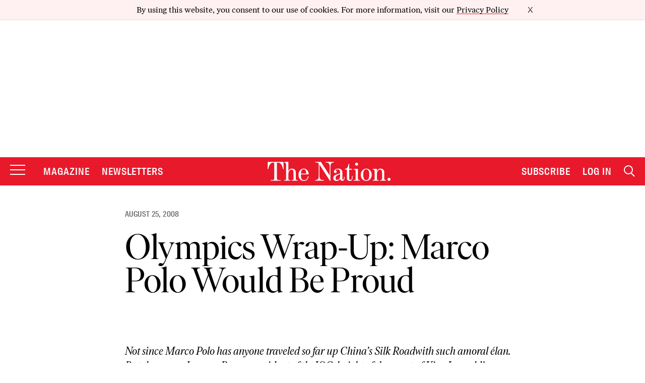

--- FILE ---
content_type: text/html; charset=utf-8
request_url: https://www.google.com/recaptcha/api2/anchor?ar=1&k=6LeP9_UZAAAAALS1EHTemzatNIX2xPAvIDXJS7ki&co=aHR0cHM6Ly93d3cudGhlbmF0aW9uLmNvbTo0NDM.&hl=en&v=PoyoqOPhxBO7pBk68S4YbpHZ&size=invisible&anchor-ms=20000&execute-ms=30000&cb=l10zsr8hyhwi
body_size: 48533
content:
<!DOCTYPE HTML><html dir="ltr" lang="en"><head><meta http-equiv="Content-Type" content="text/html; charset=UTF-8">
<meta http-equiv="X-UA-Compatible" content="IE=edge">
<title>reCAPTCHA</title>
<style type="text/css">
/* cyrillic-ext */
@font-face {
  font-family: 'Roboto';
  font-style: normal;
  font-weight: 400;
  font-stretch: 100%;
  src: url(//fonts.gstatic.com/s/roboto/v48/KFO7CnqEu92Fr1ME7kSn66aGLdTylUAMa3GUBHMdazTgWw.woff2) format('woff2');
  unicode-range: U+0460-052F, U+1C80-1C8A, U+20B4, U+2DE0-2DFF, U+A640-A69F, U+FE2E-FE2F;
}
/* cyrillic */
@font-face {
  font-family: 'Roboto';
  font-style: normal;
  font-weight: 400;
  font-stretch: 100%;
  src: url(//fonts.gstatic.com/s/roboto/v48/KFO7CnqEu92Fr1ME7kSn66aGLdTylUAMa3iUBHMdazTgWw.woff2) format('woff2');
  unicode-range: U+0301, U+0400-045F, U+0490-0491, U+04B0-04B1, U+2116;
}
/* greek-ext */
@font-face {
  font-family: 'Roboto';
  font-style: normal;
  font-weight: 400;
  font-stretch: 100%;
  src: url(//fonts.gstatic.com/s/roboto/v48/KFO7CnqEu92Fr1ME7kSn66aGLdTylUAMa3CUBHMdazTgWw.woff2) format('woff2');
  unicode-range: U+1F00-1FFF;
}
/* greek */
@font-face {
  font-family: 'Roboto';
  font-style: normal;
  font-weight: 400;
  font-stretch: 100%;
  src: url(//fonts.gstatic.com/s/roboto/v48/KFO7CnqEu92Fr1ME7kSn66aGLdTylUAMa3-UBHMdazTgWw.woff2) format('woff2');
  unicode-range: U+0370-0377, U+037A-037F, U+0384-038A, U+038C, U+038E-03A1, U+03A3-03FF;
}
/* math */
@font-face {
  font-family: 'Roboto';
  font-style: normal;
  font-weight: 400;
  font-stretch: 100%;
  src: url(//fonts.gstatic.com/s/roboto/v48/KFO7CnqEu92Fr1ME7kSn66aGLdTylUAMawCUBHMdazTgWw.woff2) format('woff2');
  unicode-range: U+0302-0303, U+0305, U+0307-0308, U+0310, U+0312, U+0315, U+031A, U+0326-0327, U+032C, U+032F-0330, U+0332-0333, U+0338, U+033A, U+0346, U+034D, U+0391-03A1, U+03A3-03A9, U+03B1-03C9, U+03D1, U+03D5-03D6, U+03F0-03F1, U+03F4-03F5, U+2016-2017, U+2034-2038, U+203C, U+2040, U+2043, U+2047, U+2050, U+2057, U+205F, U+2070-2071, U+2074-208E, U+2090-209C, U+20D0-20DC, U+20E1, U+20E5-20EF, U+2100-2112, U+2114-2115, U+2117-2121, U+2123-214F, U+2190, U+2192, U+2194-21AE, U+21B0-21E5, U+21F1-21F2, U+21F4-2211, U+2213-2214, U+2216-22FF, U+2308-230B, U+2310, U+2319, U+231C-2321, U+2336-237A, U+237C, U+2395, U+239B-23B7, U+23D0, U+23DC-23E1, U+2474-2475, U+25AF, U+25B3, U+25B7, U+25BD, U+25C1, U+25CA, U+25CC, U+25FB, U+266D-266F, U+27C0-27FF, U+2900-2AFF, U+2B0E-2B11, U+2B30-2B4C, U+2BFE, U+3030, U+FF5B, U+FF5D, U+1D400-1D7FF, U+1EE00-1EEFF;
}
/* symbols */
@font-face {
  font-family: 'Roboto';
  font-style: normal;
  font-weight: 400;
  font-stretch: 100%;
  src: url(//fonts.gstatic.com/s/roboto/v48/KFO7CnqEu92Fr1ME7kSn66aGLdTylUAMaxKUBHMdazTgWw.woff2) format('woff2');
  unicode-range: U+0001-000C, U+000E-001F, U+007F-009F, U+20DD-20E0, U+20E2-20E4, U+2150-218F, U+2190, U+2192, U+2194-2199, U+21AF, U+21E6-21F0, U+21F3, U+2218-2219, U+2299, U+22C4-22C6, U+2300-243F, U+2440-244A, U+2460-24FF, U+25A0-27BF, U+2800-28FF, U+2921-2922, U+2981, U+29BF, U+29EB, U+2B00-2BFF, U+4DC0-4DFF, U+FFF9-FFFB, U+10140-1018E, U+10190-1019C, U+101A0, U+101D0-101FD, U+102E0-102FB, U+10E60-10E7E, U+1D2C0-1D2D3, U+1D2E0-1D37F, U+1F000-1F0FF, U+1F100-1F1AD, U+1F1E6-1F1FF, U+1F30D-1F30F, U+1F315, U+1F31C, U+1F31E, U+1F320-1F32C, U+1F336, U+1F378, U+1F37D, U+1F382, U+1F393-1F39F, U+1F3A7-1F3A8, U+1F3AC-1F3AF, U+1F3C2, U+1F3C4-1F3C6, U+1F3CA-1F3CE, U+1F3D4-1F3E0, U+1F3ED, U+1F3F1-1F3F3, U+1F3F5-1F3F7, U+1F408, U+1F415, U+1F41F, U+1F426, U+1F43F, U+1F441-1F442, U+1F444, U+1F446-1F449, U+1F44C-1F44E, U+1F453, U+1F46A, U+1F47D, U+1F4A3, U+1F4B0, U+1F4B3, U+1F4B9, U+1F4BB, U+1F4BF, U+1F4C8-1F4CB, U+1F4D6, U+1F4DA, U+1F4DF, U+1F4E3-1F4E6, U+1F4EA-1F4ED, U+1F4F7, U+1F4F9-1F4FB, U+1F4FD-1F4FE, U+1F503, U+1F507-1F50B, U+1F50D, U+1F512-1F513, U+1F53E-1F54A, U+1F54F-1F5FA, U+1F610, U+1F650-1F67F, U+1F687, U+1F68D, U+1F691, U+1F694, U+1F698, U+1F6AD, U+1F6B2, U+1F6B9-1F6BA, U+1F6BC, U+1F6C6-1F6CF, U+1F6D3-1F6D7, U+1F6E0-1F6EA, U+1F6F0-1F6F3, U+1F6F7-1F6FC, U+1F700-1F7FF, U+1F800-1F80B, U+1F810-1F847, U+1F850-1F859, U+1F860-1F887, U+1F890-1F8AD, U+1F8B0-1F8BB, U+1F8C0-1F8C1, U+1F900-1F90B, U+1F93B, U+1F946, U+1F984, U+1F996, U+1F9E9, U+1FA00-1FA6F, U+1FA70-1FA7C, U+1FA80-1FA89, U+1FA8F-1FAC6, U+1FACE-1FADC, U+1FADF-1FAE9, U+1FAF0-1FAF8, U+1FB00-1FBFF;
}
/* vietnamese */
@font-face {
  font-family: 'Roboto';
  font-style: normal;
  font-weight: 400;
  font-stretch: 100%;
  src: url(//fonts.gstatic.com/s/roboto/v48/KFO7CnqEu92Fr1ME7kSn66aGLdTylUAMa3OUBHMdazTgWw.woff2) format('woff2');
  unicode-range: U+0102-0103, U+0110-0111, U+0128-0129, U+0168-0169, U+01A0-01A1, U+01AF-01B0, U+0300-0301, U+0303-0304, U+0308-0309, U+0323, U+0329, U+1EA0-1EF9, U+20AB;
}
/* latin-ext */
@font-face {
  font-family: 'Roboto';
  font-style: normal;
  font-weight: 400;
  font-stretch: 100%;
  src: url(//fonts.gstatic.com/s/roboto/v48/KFO7CnqEu92Fr1ME7kSn66aGLdTylUAMa3KUBHMdazTgWw.woff2) format('woff2');
  unicode-range: U+0100-02BA, U+02BD-02C5, U+02C7-02CC, U+02CE-02D7, U+02DD-02FF, U+0304, U+0308, U+0329, U+1D00-1DBF, U+1E00-1E9F, U+1EF2-1EFF, U+2020, U+20A0-20AB, U+20AD-20C0, U+2113, U+2C60-2C7F, U+A720-A7FF;
}
/* latin */
@font-face {
  font-family: 'Roboto';
  font-style: normal;
  font-weight: 400;
  font-stretch: 100%;
  src: url(//fonts.gstatic.com/s/roboto/v48/KFO7CnqEu92Fr1ME7kSn66aGLdTylUAMa3yUBHMdazQ.woff2) format('woff2');
  unicode-range: U+0000-00FF, U+0131, U+0152-0153, U+02BB-02BC, U+02C6, U+02DA, U+02DC, U+0304, U+0308, U+0329, U+2000-206F, U+20AC, U+2122, U+2191, U+2193, U+2212, U+2215, U+FEFF, U+FFFD;
}
/* cyrillic-ext */
@font-face {
  font-family: 'Roboto';
  font-style: normal;
  font-weight: 500;
  font-stretch: 100%;
  src: url(//fonts.gstatic.com/s/roboto/v48/KFO7CnqEu92Fr1ME7kSn66aGLdTylUAMa3GUBHMdazTgWw.woff2) format('woff2');
  unicode-range: U+0460-052F, U+1C80-1C8A, U+20B4, U+2DE0-2DFF, U+A640-A69F, U+FE2E-FE2F;
}
/* cyrillic */
@font-face {
  font-family: 'Roboto';
  font-style: normal;
  font-weight: 500;
  font-stretch: 100%;
  src: url(//fonts.gstatic.com/s/roboto/v48/KFO7CnqEu92Fr1ME7kSn66aGLdTylUAMa3iUBHMdazTgWw.woff2) format('woff2');
  unicode-range: U+0301, U+0400-045F, U+0490-0491, U+04B0-04B1, U+2116;
}
/* greek-ext */
@font-face {
  font-family: 'Roboto';
  font-style: normal;
  font-weight: 500;
  font-stretch: 100%;
  src: url(//fonts.gstatic.com/s/roboto/v48/KFO7CnqEu92Fr1ME7kSn66aGLdTylUAMa3CUBHMdazTgWw.woff2) format('woff2');
  unicode-range: U+1F00-1FFF;
}
/* greek */
@font-face {
  font-family: 'Roboto';
  font-style: normal;
  font-weight: 500;
  font-stretch: 100%;
  src: url(//fonts.gstatic.com/s/roboto/v48/KFO7CnqEu92Fr1ME7kSn66aGLdTylUAMa3-UBHMdazTgWw.woff2) format('woff2');
  unicode-range: U+0370-0377, U+037A-037F, U+0384-038A, U+038C, U+038E-03A1, U+03A3-03FF;
}
/* math */
@font-face {
  font-family: 'Roboto';
  font-style: normal;
  font-weight: 500;
  font-stretch: 100%;
  src: url(//fonts.gstatic.com/s/roboto/v48/KFO7CnqEu92Fr1ME7kSn66aGLdTylUAMawCUBHMdazTgWw.woff2) format('woff2');
  unicode-range: U+0302-0303, U+0305, U+0307-0308, U+0310, U+0312, U+0315, U+031A, U+0326-0327, U+032C, U+032F-0330, U+0332-0333, U+0338, U+033A, U+0346, U+034D, U+0391-03A1, U+03A3-03A9, U+03B1-03C9, U+03D1, U+03D5-03D6, U+03F0-03F1, U+03F4-03F5, U+2016-2017, U+2034-2038, U+203C, U+2040, U+2043, U+2047, U+2050, U+2057, U+205F, U+2070-2071, U+2074-208E, U+2090-209C, U+20D0-20DC, U+20E1, U+20E5-20EF, U+2100-2112, U+2114-2115, U+2117-2121, U+2123-214F, U+2190, U+2192, U+2194-21AE, U+21B0-21E5, U+21F1-21F2, U+21F4-2211, U+2213-2214, U+2216-22FF, U+2308-230B, U+2310, U+2319, U+231C-2321, U+2336-237A, U+237C, U+2395, U+239B-23B7, U+23D0, U+23DC-23E1, U+2474-2475, U+25AF, U+25B3, U+25B7, U+25BD, U+25C1, U+25CA, U+25CC, U+25FB, U+266D-266F, U+27C0-27FF, U+2900-2AFF, U+2B0E-2B11, U+2B30-2B4C, U+2BFE, U+3030, U+FF5B, U+FF5D, U+1D400-1D7FF, U+1EE00-1EEFF;
}
/* symbols */
@font-face {
  font-family: 'Roboto';
  font-style: normal;
  font-weight: 500;
  font-stretch: 100%;
  src: url(//fonts.gstatic.com/s/roboto/v48/KFO7CnqEu92Fr1ME7kSn66aGLdTylUAMaxKUBHMdazTgWw.woff2) format('woff2');
  unicode-range: U+0001-000C, U+000E-001F, U+007F-009F, U+20DD-20E0, U+20E2-20E4, U+2150-218F, U+2190, U+2192, U+2194-2199, U+21AF, U+21E6-21F0, U+21F3, U+2218-2219, U+2299, U+22C4-22C6, U+2300-243F, U+2440-244A, U+2460-24FF, U+25A0-27BF, U+2800-28FF, U+2921-2922, U+2981, U+29BF, U+29EB, U+2B00-2BFF, U+4DC0-4DFF, U+FFF9-FFFB, U+10140-1018E, U+10190-1019C, U+101A0, U+101D0-101FD, U+102E0-102FB, U+10E60-10E7E, U+1D2C0-1D2D3, U+1D2E0-1D37F, U+1F000-1F0FF, U+1F100-1F1AD, U+1F1E6-1F1FF, U+1F30D-1F30F, U+1F315, U+1F31C, U+1F31E, U+1F320-1F32C, U+1F336, U+1F378, U+1F37D, U+1F382, U+1F393-1F39F, U+1F3A7-1F3A8, U+1F3AC-1F3AF, U+1F3C2, U+1F3C4-1F3C6, U+1F3CA-1F3CE, U+1F3D4-1F3E0, U+1F3ED, U+1F3F1-1F3F3, U+1F3F5-1F3F7, U+1F408, U+1F415, U+1F41F, U+1F426, U+1F43F, U+1F441-1F442, U+1F444, U+1F446-1F449, U+1F44C-1F44E, U+1F453, U+1F46A, U+1F47D, U+1F4A3, U+1F4B0, U+1F4B3, U+1F4B9, U+1F4BB, U+1F4BF, U+1F4C8-1F4CB, U+1F4D6, U+1F4DA, U+1F4DF, U+1F4E3-1F4E6, U+1F4EA-1F4ED, U+1F4F7, U+1F4F9-1F4FB, U+1F4FD-1F4FE, U+1F503, U+1F507-1F50B, U+1F50D, U+1F512-1F513, U+1F53E-1F54A, U+1F54F-1F5FA, U+1F610, U+1F650-1F67F, U+1F687, U+1F68D, U+1F691, U+1F694, U+1F698, U+1F6AD, U+1F6B2, U+1F6B9-1F6BA, U+1F6BC, U+1F6C6-1F6CF, U+1F6D3-1F6D7, U+1F6E0-1F6EA, U+1F6F0-1F6F3, U+1F6F7-1F6FC, U+1F700-1F7FF, U+1F800-1F80B, U+1F810-1F847, U+1F850-1F859, U+1F860-1F887, U+1F890-1F8AD, U+1F8B0-1F8BB, U+1F8C0-1F8C1, U+1F900-1F90B, U+1F93B, U+1F946, U+1F984, U+1F996, U+1F9E9, U+1FA00-1FA6F, U+1FA70-1FA7C, U+1FA80-1FA89, U+1FA8F-1FAC6, U+1FACE-1FADC, U+1FADF-1FAE9, U+1FAF0-1FAF8, U+1FB00-1FBFF;
}
/* vietnamese */
@font-face {
  font-family: 'Roboto';
  font-style: normal;
  font-weight: 500;
  font-stretch: 100%;
  src: url(//fonts.gstatic.com/s/roboto/v48/KFO7CnqEu92Fr1ME7kSn66aGLdTylUAMa3OUBHMdazTgWw.woff2) format('woff2');
  unicode-range: U+0102-0103, U+0110-0111, U+0128-0129, U+0168-0169, U+01A0-01A1, U+01AF-01B0, U+0300-0301, U+0303-0304, U+0308-0309, U+0323, U+0329, U+1EA0-1EF9, U+20AB;
}
/* latin-ext */
@font-face {
  font-family: 'Roboto';
  font-style: normal;
  font-weight: 500;
  font-stretch: 100%;
  src: url(//fonts.gstatic.com/s/roboto/v48/KFO7CnqEu92Fr1ME7kSn66aGLdTylUAMa3KUBHMdazTgWw.woff2) format('woff2');
  unicode-range: U+0100-02BA, U+02BD-02C5, U+02C7-02CC, U+02CE-02D7, U+02DD-02FF, U+0304, U+0308, U+0329, U+1D00-1DBF, U+1E00-1E9F, U+1EF2-1EFF, U+2020, U+20A0-20AB, U+20AD-20C0, U+2113, U+2C60-2C7F, U+A720-A7FF;
}
/* latin */
@font-face {
  font-family: 'Roboto';
  font-style: normal;
  font-weight: 500;
  font-stretch: 100%;
  src: url(//fonts.gstatic.com/s/roboto/v48/KFO7CnqEu92Fr1ME7kSn66aGLdTylUAMa3yUBHMdazQ.woff2) format('woff2');
  unicode-range: U+0000-00FF, U+0131, U+0152-0153, U+02BB-02BC, U+02C6, U+02DA, U+02DC, U+0304, U+0308, U+0329, U+2000-206F, U+20AC, U+2122, U+2191, U+2193, U+2212, U+2215, U+FEFF, U+FFFD;
}
/* cyrillic-ext */
@font-face {
  font-family: 'Roboto';
  font-style: normal;
  font-weight: 900;
  font-stretch: 100%;
  src: url(//fonts.gstatic.com/s/roboto/v48/KFO7CnqEu92Fr1ME7kSn66aGLdTylUAMa3GUBHMdazTgWw.woff2) format('woff2');
  unicode-range: U+0460-052F, U+1C80-1C8A, U+20B4, U+2DE0-2DFF, U+A640-A69F, U+FE2E-FE2F;
}
/* cyrillic */
@font-face {
  font-family: 'Roboto';
  font-style: normal;
  font-weight: 900;
  font-stretch: 100%;
  src: url(//fonts.gstatic.com/s/roboto/v48/KFO7CnqEu92Fr1ME7kSn66aGLdTylUAMa3iUBHMdazTgWw.woff2) format('woff2');
  unicode-range: U+0301, U+0400-045F, U+0490-0491, U+04B0-04B1, U+2116;
}
/* greek-ext */
@font-face {
  font-family: 'Roboto';
  font-style: normal;
  font-weight: 900;
  font-stretch: 100%;
  src: url(//fonts.gstatic.com/s/roboto/v48/KFO7CnqEu92Fr1ME7kSn66aGLdTylUAMa3CUBHMdazTgWw.woff2) format('woff2');
  unicode-range: U+1F00-1FFF;
}
/* greek */
@font-face {
  font-family: 'Roboto';
  font-style: normal;
  font-weight: 900;
  font-stretch: 100%;
  src: url(//fonts.gstatic.com/s/roboto/v48/KFO7CnqEu92Fr1ME7kSn66aGLdTylUAMa3-UBHMdazTgWw.woff2) format('woff2');
  unicode-range: U+0370-0377, U+037A-037F, U+0384-038A, U+038C, U+038E-03A1, U+03A3-03FF;
}
/* math */
@font-face {
  font-family: 'Roboto';
  font-style: normal;
  font-weight: 900;
  font-stretch: 100%;
  src: url(//fonts.gstatic.com/s/roboto/v48/KFO7CnqEu92Fr1ME7kSn66aGLdTylUAMawCUBHMdazTgWw.woff2) format('woff2');
  unicode-range: U+0302-0303, U+0305, U+0307-0308, U+0310, U+0312, U+0315, U+031A, U+0326-0327, U+032C, U+032F-0330, U+0332-0333, U+0338, U+033A, U+0346, U+034D, U+0391-03A1, U+03A3-03A9, U+03B1-03C9, U+03D1, U+03D5-03D6, U+03F0-03F1, U+03F4-03F5, U+2016-2017, U+2034-2038, U+203C, U+2040, U+2043, U+2047, U+2050, U+2057, U+205F, U+2070-2071, U+2074-208E, U+2090-209C, U+20D0-20DC, U+20E1, U+20E5-20EF, U+2100-2112, U+2114-2115, U+2117-2121, U+2123-214F, U+2190, U+2192, U+2194-21AE, U+21B0-21E5, U+21F1-21F2, U+21F4-2211, U+2213-2214, U+2216-22FF, U+2308-230B, U+2310, U+2319, U+231C-2321, U+2336-237A, U+237C, U+2395, U+239B-23B7, U+23D0, U+23DC-23E1, U+2474-2475, U+25AF, U+25B3, U+25B7, U+25BD, U+25C1, U+25CA, U+25CC, U+25FB, U+266D-266F, U+27C0-27FF, U+2900-2AFF, U+2B0E-2B11, U+2B30-2B4C, U+2BFE, U+3030, U+FF5B, U+FF5D, U+1D400-1D7FF, U+1EE00-1EEFF;
}
/* symbols */
@font-face {
  font-family: 'Roboto';
  font-style: normal;
  font-weight: 900;
  font-stretch: 100%;
  src: url(//fonts.gstatic.com/s/roboto/v48/KFO7CnqEu92Fr1ME7kSn66aGLdTylUAMaxKUBHMdazTgWw.woff2) format('woff2');
  unicode-range: U+0001-000C, U+000E-001F, U+007F-009F, U+20DD-20E0, U+20E2-20E4, U+2150-218F, U+2190, U+2192, U+2194-2199, U+21AF, U+21E6-21F0, U+21F3, U+2218-2219, U+2299, U+22C4-22C6, U+2300-243F, U+2440-244A, U+2460-24FF, U+25A0-27BF, U+2800-28FF, U+2921-2922, U+2981, U+29BF, U+29EB, U+2B00-2BFF, U+4DC0-4DFF, U+FFF9-FFFB, U+10140-1018E, U+10190-1019C, U+101A0, U+101D0-101FD, U+102E0-102FB, U+10E60-10E7E, U+1D2C0-1D2D3, U+1D2E0-1D37F, U+1F000-1F0FF, U+1F100-1F1AD, U+1F1E6-1F1FF, U+1F30D-1F30F, U+1F315, U+1F31C, U+1F31E, U+1F320-1F32C, U+1F336, U+1F378, U+1F37D, U+1F382, U+1F393-1F39F, U+1F3A7-1F3A8, U+1F3AC-1F3AF, U+1F3C2, U+1F3C4-1F3C6, U+1F3CA-1F3CE, U+1F3D4-1F3E0, U+1F3ED, U+1F3F1-1F3F3, U+1F3F5-1F3F7, U+1F408, U+1F415, U+1F41F, U+1F426, U+1F43F, U+1F441-1F442, U+1F444, U+1F446-1F449, U+1F44C-1F44E, U+1F453, U+1F46A, U+1F47D, U+1F4A3, U+1F4B0, U+1F4B3, U+1F4B9, U+1F4BB, U+1F4BF, U+1F4C8-1F4CB, U+1F4D6, U+1F4DA, U+1F4DF, U+1F4E3-1F4E6, U+1F4EA-1F4ED, U+1F4F7, U+1F4F9-1F4FB, U+1F4FD-1F4FE, U+1F503, U+1F507-1F50B, U+1F50D, U+1F512-1F513, U+1F53E-1F54A, U+1F54F-1F5FA, U+1F610, U+1F650-1F67F, U+1F687, U+1F68D, U+1F691, U+1F694, U+1F698, U+1F6AD, U+1F6B2, U+1F6B9-1F6BA, U+1F6BC, U+1F6C6-1F6CF, U+1F6D3-1F6D7, U+1F6E0-1F6EA, U+1F6F0-1F6F3, U+1F6F7-1F6FC, U+1F700-1F7FF, U+1F800-1F80B, U+1F810-1F847, U+1F850-1F859, U+1F860-1F887, U+1F890-1F8AD, U+1F8B0-1F8BB, U+1F8C0-1F8C1, U+1F900-1F90B, U+1F93B, U+1F946, U+1F984, U+1F996, U+1F9E9, U+1FA00-1FA6F, U+1FA70-1FA7C, U+1FA80-1FA89, U+1FA8F-1FAC6, U+1FACE-1FADC, U+1FADF-1FAE9, U+1FAF0-1FAF8, U+1FB00-1FBFF;
}
/* vietnamese */
@font-face {
  font-family: 'Roboto';
  font-style: normal;
  font-weight: 900;
  font-stretch: 100%;
  src: url(//fonts.gstatic.com/s/roboto/v48/KFO7CnqEu92Fr1ME7kSn66aGLdTylUAMa3OUBHMdazTgWw.woff2) format('woff2');
  unicode-range: U+0102-0103, U+0110-0111, U+0128-0129, U+0168-0169, U+01A0-01A1, U+01AF-01B0, U+0300-0301, U+0303-0304, U+0308-0309, U+0323, U+0329, U+1EA0-1EF9, U+20AB;
}
/* latin-ext */
@font-face {
  font-family: 'Roboto';
  font-style: normal;
  font-weight: 900;
  font-stretch: 100%;
  src: url(//fonts.gstatic.com/s/roboto/v48/KFO7CnqEu92Fr1ME7kSn66aGLdTylUAMa3KUBHMdazTgWw.woff2) format('woff2');
  unicode-range: U+0100-02BA, U+02BD-02C5, U+02C7-02CC, U+02CE-02D7, U+02DD-02FF, U+0304, U+0308, U+0329, U+1D00-1DBF, U+1E00-1E9F, U+1EF2-1EFF, U+2020, U+20A0-20AB, U+20AD-20C0, U+2113, U+2C60-2C7F, U+A720-A7FF;
}
/* latin */
@font-face {
  font-family: 'Roboto';
  font-style: normal;
  font-weight: 900;
  font-stretch: 100%;
  src: url(//fonts.gstatic.com/s/roboto/v48/KFO7CnqEu92Fr1ME7kSn66aGLdTylUAMa3yUBHMdazQ.woff2) format('woff2');
  unicode-range: U+0000-00FF, U+0131, U+0152-0153, U+02BB-02BC, U+02C6, U+02DA, U+02DC, U+0304, U+0308, U+0329, U+2000-206F, U+20AC, U+2122, U+2191, U+2193, U+2212, U+2215, U+FEFF, U+FFFD;
}

</style>
<link rel="stylesheet" type="text/css" href="https://www.gstatic.com/recaptcha/releases/PoyoqOPhxBO7pBk68S4YbpHZ/styles__ltr.css">
<script nonce="qitqJ-7ewo8hyFkXRwPqxQ" type="text/javascript">window['__recaptcha_api'] = 'https://www.google.com/recaptcha/api2/';</script>
<script type="text/javascript" src="https://www.gstatic.com/recaptcha/releases/PoyoqOPhxBO7pBk68S4YbpHZ/recaptcha__en.js" nonce="qitqJ-7ewo8hyFkXRwPqxQ">
      
    </script></head>
<body><div id="rc-anchor-alert" class="rc-anchor-alert"></div>
<input type="hidden" id="recaptcha-token" value="[base64]">
<script type="text/javascript" nonce="qitqJ-7ewo8hyFkXRwPqxQ">
      recaptcha.anchor.Main.init("[\x22ainput\x22,[\x22bgdata\x22,\x22\x22,\[base64]/[base64]/[base64]/[base64]/[base64]/[base64]/[base64]/[base64]/[base64]/[base64]\\u003d\x22,\[base64]\\u003d\x22,\[base64]/woJmw4JBHSMuw6/Dk8KUUjPDmCguwq/[base64]/[base64]/DrmgRw77CgMOXw4cTwp3DqsOGVFoNw6NUwqVfW8K1OnTCrGnDqsKxQEFSEUbDjMKncBnCoGsTw7s3w7oVHiUvMEfCqsK5cHLCmcKlR8K5UcOlwqZrXcKeX1c3w5HDoVPDgBwOw58BVQhHw49zwojDkUHDiT8HMFV7w5zDn8KTw6EfwpkmP8KDwr0/wpzCrsO4w6vDlivDnMOYw6bCnWYSOgPCmcOCw7dySMOrw6xnw73CoSRWw5FNQ1hhKMOLwo5VwpDCt8K4w5R+f8KqJ8OLecKJFmxPw6kZw5/CnMO5w6XCsU7CnEJ4aF0mw5rCnRItw79bKMKVwrB+fcOGKRdrTEAldsKUwrrChC0LOMKZwrJHWsOeMcKOwpDDk0oWw4/CvsKQwo1ww50occOXwpzClgrCncKZwqrDhMOOUsK8QDfDiTXCkCPDhcKJwp/[base64]/Dhw7Duz7DpsKvwocpw59WJMOnwowuw4MVUsKiwrgiJcOQb3R9NsOpB8OAeSBRw6UUw7zClcOawoxTwoLCkgPDtSxnRynCpjzDs8KTw61SwqvDtDzCt2gnwp/[base64]/CnT9kMsOfw5bCgsOTw4jDnsKXw7VQw74kwrBMw75Hw43CsHhtwq1pKTDCv8OFKcOlwplfw7fDpTZjwqZew6fDsXjDuDrCnsKIwrRaPMOWDsKfBAPCocKVV8Otw6xlw5rClRJiwqlaK2TDkCJxw4wWDQtNW3bClsKxwqLDlMOgfy96wp/CkUwZaMOyGDV0w71zw4/Ct2/CuWTDjVPCpsKzwrs8w68VwpHCrcO/YcOwVDjCm8KAwoQCw6ltw7lJwrpcw4ozwrxyw5omN21qw6QAK1ATfBzCrmItw6bDmcKgw6nCscKeSsO/H8Oww6tvwplgdnPCihcWPFgqwqTDmyM3w4zDmcKXw6IYZA1wwrjCjMKXTVnClMKYKsKZIgjDvUEuCQjDhcONU0lWcsKTGUnDlcKHAcKhWSHDkEYaw7PDh8ONIsOhwrvDojPCn8KGYmLCiGR5w7dSwphuwr10S8OVPWQBeCg/w7MmEBjDnsKyZ8OqwpfDssK7wr1WMxDDuW3DiWJQZSXDo8OkNsKEwpQee8KYCMKgZ8K1wowbegcbWgzCpcKnw5kMwrvCgcKgwooHwrtdw69hJMKdw6YSccKnw4YTF0/DmD12Ah3CmWLCoj0Mw7/[base64]/S0HDqizCgyLCjsOdwoXDpcO1cSPDr0XCm8KbBRsdwojCoEt/w6g3asKebcOdVAcgwplIcsKBFDAdwq0BwqbDpcKsBsOILQPCsyDClVPDoUDDhMOOw6XDjcOwwpNCQMO1DiZhZnlNNh3CkGnCqwTCu3jCiFoqAMKcHsK/wqbCpyfDv3DDp8K3XRLDqsKYPMOJwrLDpMKmWMONEcKuw585D0Mxw6vDumTCusKZw6bCiBXCnlfDkiNow6/CtMKxwqwUfcKmw4XCmBnDr8OzOCfDpMOxwrd/XBtBTsKmZnE9w5NVe8KhwobCssKlcsKgw7zDj8OOwpXCoRNpw5VQwpYYw6TChcO7XzXCiVbCo8KKTxY6wr9DwrVWHcK4Yzk2w4XCqsOaw75KIxklUMKrRMKTXcK/[base64]/DtcOLwonCmQUSPsKtND4yBcKbw7gzTsKbCcKhw5zCsMK/RyRGNmbCvsOke8KaDhcyW2DDq8OICCV5En8Kwqkww5IKJ8O8wp4Cw4/CtSd6TEnCt8KDw7kJwr4YBlgCw4PDjsKgCcKxfjnCusOHw7jCnMKiw7nDrMKrwrjChQ7DtMKNwpcNwo7Ck8KhK1DCtR1/X8KOwr/[base64]/[base64]/CmAXDp8K2JcK2w7jChEDDoz/CpsKZRScWwrQiLj/CnnzChBXCt8KwJhJBwqXDu2XCi8ORw5nDscK3IXhSMcOnw4zCoinDlMKNCUV7w7oOwq3Cg0HDliQ7DMOBw4XDucOlMmfDnMKeThXDj8OPawTDvcOcWgzCmk0MHsKLZ8O+wpnCncKiwprCgnvDhMKLwqFhX8OnwqcpwrnCiFHCtzLDj8K/MBHCoirCkcO9Mm7DtMOww7vChnxBBsOYLg7DrsKiRMOWZsKcw7cFw5tew6PCjcO7wqrDl8KPw4AAwrrClsKzwpfDkGnDnHssAipgQhhyw4RSC8OPwoFaw7vClVgpUG7CiVZXw54zwrQ6w5nDlxbDnlQkw4fCmV4WwpjDsA/Dl1NnwqcGw6oZw54UZnDCnMO1e8OiwrjCqMOqwphJwoFIbDoueBpMQH3CgxsQf8O8w6rCuw44BybDuSgsbMKuw67Ck8KrNMKXw7hgw4h/[base64]/Du8O8QsOKM8KyQsKjw5zCgkd5w4/CisKWw6lhwqLCqRrDqMKfSMOew4t1wpDCtzXCmUhzYQjCusKvw6FUQG3Ck0nDrsKLXmnDunkWEhbDlgTDmMKLw7IAXhVvDMO5w6HCkzRGwrLCpsOWw5g3wplyw6wgwpY8JMOawpDCrcOCwqkPOBdxc8OLaWrCq8KfEMK/[base64]/Dr8KGf8KyLS0UR8KYfEUGElANwp10w7zCskfClU3DmMONNhfDpwnClsOlOMKkwrTClsOLw7Iqw4vDp0rDumphFX89w4HCly3DhsODw7/[base64]/DkQgiXMOcX8KYMlvDkwLCgzkZLyPDunB3N8OfET/[base64]/[base64]/wpZOcsKpQsO9f0Qrwq7DlCrDjMKWwrJ/LWYxTREbw7nDk8OTw5PCvMOEbWPDs0Fuc8OQw64DfMOdw6fCtEoLw7LCpcORBjhgw7ZFVcOFcMOFwpp/GHfDnFhsa8O6AinCmcKBPsKZSl/CmizCq8O+Q1BUw6Bmw6rCrhPCm0vCli7CgcKIw5PCoMKgZMO4w4JAFMKtw4M0wrVkb8O+DAnCuwQiworCpMKtwrDDuV/[base64]/DjcO0w402w68gw6PCpCkKDcKdw4jDjMKSw5zDmVfCvcKzZxcXw50eacKNw6tTc0zCr1TDpnQfworCogPDtVrDkMKwQsOsw6JXwpLCrQrCuEHDv8O/[base64]/DjsKFHcOxQSPDscKkNcKUXmvDhsK9KHLCv8OpYGzCusKFYcOCasOjwp4mw4oOwqFBwq3DoxHCuMOsUcKVw7fDp1TDmxw5VCnCnUY4T1/[base64]/XcOHw6ouDkbDjSlEw4xhw6rChMOoZiYXesKWND3DoS/CsT1fViw7wrQkw5nCvl3DihbDu2IvwqHCqGvDs3xgwqYVw4HCkyrDk8KJw584EkA6MsKdw5nClcOGw7XDqMOHwpPCvyUPdsOmw6hUw4rDocOwARFywpvDpWUPQ8KKw5DCl8OHDMO/[base64]/DjTEvRMOGM0TCncORwpfCtcOswonDpRhcQSVxSzlTRcKgw5hGH1zDuMKhXsKMSzbDkDXCgSLDlMObwrTCmnTDkMKzw7nDs8OTVMO1Z8OiCmTCgVsQdsKSw6XDjsKKwr/[base64]/DksKzw4Nww4JeT8Ovw4nCgFlWa24FwpI2dcKZwrbCtMKpw4xHwqPCjcOGUMOewqvCksKHQmfDhcKew7oBw54vwpdre2wPwpRtICx2GcK5Z13DpFkrIVlWw47ChcOBK8Ote8OWw7kmwpZmw7PCmsK9wrPCtMKGDA7Dsl/DlgpOdTjDoMOjwrkXSjRYw73Cj0R5wovCtsKhIsO6wqkMwpFYwr9Jwoh9wofCgVDCsHzDnxfDpwTCqzBSP8ODK8KOc0vCsijDkAgBEMKVwq/DgcKnw70bScK9JMOQwoPCmsKfBGvDmMOswpQ7w4pGw7TDtsOFa0/Cg8KiTcKrw7/CsMKMw7kvwoI0LxPDssKidVjCqh/CjXIVaxsvV8KTwrbCoRRla3fDn8KbUsOMJsOkSxoKcBkWIAPDk3HCksKXwo/DnsKNwok4w6DDhSDDugfChQzDsMOEw5fCmMKhwrQgw4h9Pjd3Rmx9w6LDhk/[base64]/elVUAMKoDsOacmAnblFiw4xmw6PDq3UfRcO4BV4nwpJxJR7CjUTDisOswr9xw6PClMKpw5zCoFrDmRkgw4NwPMOWwoZxwqTCh8OvFcOQw6DCjD0Zw5MTOsKQw7YBZ2cIw43DpcKcX8KZw5sFSy3CmcOkS8KIw5jCv8OHwq9/DMOPwpzCv8KhbMK9fwDDqMOfw7PCqjDDsSXCsMKswo3Cg8OzVcO8wrPCncOdVFzCtUHDkTfDgMO4wqNAwoTClQQmw5N3wpZ3E8KewrDCoRDDtcKhZMKdOBp9EMOUPSXCmcOSPSJvJcK9LMKkwolswpHCkxhMRsObwrcYQwvDjcKjw5/[base64]/CtEDDtmIRUMKlw5LCoMK5w4LClcObw4nCgcOdbMKnwonDikvDsBrDisOXQMKDFcKJKixHw7rDgGXDr8KJS8OZcsOCNjcKH8OJbsKpJwLDqSMGSMKmw4/CrMOpw7/[base64]/W2E/wptzX8KewoXCuTN6fsO0ZMKpKE/DosONw4tEwpTDmT3DmsOZwrA/LXM7w5XCtMOpwr9/w740IMO9b2ZfwoTDn8ONJ0HDvXHCv19YEMOvw5B1TsOAZHwtw4vDiQFqUcK2V8Obw6TCh8OGFcKTwqfDuEzCrsOgMXUaXEc/[base64]/BHQdf8KIw7DDkhHCvcO+wpfCq8OrFBHCjRY0fsOhFCPCmsK7D8OzWFvCnMOERsOCPcKJw6DDqjsjwoEuw4DDt8KlwrBZWFnDucOfwq11DBZ+woRzV8OuYQzDrcOdEVo+w7jCiGo+DMOZQkXDm8O5w4vCtz3DrUHCqsKiwqPDvRFVFsOrIl/DjWzDsMKFwoh+wrPCosKBwpM4EmnCniAxwog7PsOsQUx3UMKVwqV1TcOuw6HDr8OOKHzCjcKiw4/Csx/DisKDw7LDksK3wp88w6p8TXUQw6zCuFRafMKjw7rCusK/XsOVworDj8KxwpF1QFQ6KMKOEsKjwqkNDcOzOMOxKMO4wpHDukXCgGHDqcKPwqzCqcKAwroiU8OKwpbDn3ssHw/CqQ0Ww54LwqAIwojDkVDCnMO/w63Dm0tZwobCjMO2Lw/CisOLw7R4wprCqytaw75FwrcLw5NBw5DDsMO2f8OOwoxuwpp/NcKnB8OUeCTChjzDrsOWdsKqUsK6woxew51hSMO9w6kawrxqw74NHsK2w43CsMOfc3UDwqIWwozCkMKDGMO3wqDDjsKVwpFaw7zDkcKSw7zCssOXNBVDwolhwrxdNQBbwr9gDsODYcO7woxUw41hwoLCgcKOw6UAEcKTwrHCnMK+E2HDscKcYDBuw55tBmPCmMOrFsO/[base64]/[base64]/Z8KWwpwlClHDh8Okw7HDsMO4wr44DiBswonCm1sKTCHCvyc9w4h+wr7DgClfwpM2QiF8wqJnwp/DtcKZwoDDhTI1w40DPcKPw6o8H8KiwqHCvcKUTMKKw4UCcHEvw6jDhsOJdC3Dj8Kqwp8Mw6bDkkQnwq5MMcKOwqLCpsK9CsKZAmzCujdlXXrDk8KhEUjDrGbDmcO1woLDh8Oxw74Ra3zCoUzColIzw7p/Q8KlVMKMI2rDqMKmwp4uwq1seGXCh1PCv8KABRV0PSoiNn3CpcKdwpIFw5bCt8KfwqwkGWMDK0UKU8OLEMOMw69cW8Ktw5c9woZKw4PDhyjDtjbCs8K/[base64]/CnF58WMOfJsOeS3bCgcO8ZkhcwoDDhsOzw4nDgWLDi8K0EkUCwpcMwpvCvnDCr8OMw4XDuMKuwpjDu8K0wqpPTsKVBFtuwpgEdUtuw5cYwqvCqMOZw6ZMCMK0LsOfKcKwKGTCh2HDqhs9w6jCtsKzYBVhQ2XDhnVkL0fCsMK/eXLDvAnCgm/[base64]/DssOADioHw7fDk8KQw5cafCB5UnPCpQBpw5jCoMKNQWbClFAcHD7Dtg/DhsK5HCpaG27CiF5ew7oowrzCpMO6w4rDskDDq8OFBcOhw6TDiBwLwo/DtW/Dq2FlSVvDsSBXwoEgT8Ofw48mw7pWwpYdwodlw7B3TcKQw7IMw4XDoh48FXfCtMKWXsOaDsOAw5cRPMO7finCgHY1wo/[base64]/DmXnDokPDjmnDhcOKw7ZLwrZdwq7Cg8Khw4nCpXNqw6Y7LsKuw5vDs8KZwovCixIAdMKiAMK6w60aOwfDncOkwowQCcK0cMOoKGHDjcKrwqhMUk1tbzLCiC/DhMKbJxDDlHJvw4DCpCjDkDfDr8KOFlDDjHDCtsOIZ3EDwr8Nw48CIsOtREJIw4/Co37CusKYAQzCrXrCl2towqvDnhfCkMO5w5XDvjB7V8OmZ8KXw4s0esKQw7gND8K9wqrCkjhSKggGAEXDlRN+woQEOHETdjpkw5AowpbDth9oe8OHagPCkRrCkV/[base64]/DiWFKc8K5w7gpd8KrwooPU3/DrMKUIiZ6AcKuw6nDji3CnygXNVF0w7PCtsOWUsOHw4Nuwq59wpgAw784ccK/w4zDrsOaKgfDhsOnwpzCh8KjHHXCiMKnwpnCu0DDim3DgsOtZxd4XsKXw6gbw6fDrAHCgsKdM8KTDAXDqEPCncKwecKSd3lQwrdHacOMwpEHAMO8BjgSwpbCncOUwpoAwoMSUErDgHsjwqLDisK7wq/Do8KCwrQBKD3CrsKnDH4SwrPDicKZHxFME8Oewo3CoizDkMOjeEABwpHCnsK/IMOmb2PCn8OTw43DtcKTw4vDp0pTw7h2XjtPw6tKVVUeE2LDrcOJGnnComPCn0zDgsOnJVPCgcKGNSXDhyvCgHwGGsOmwofCjkTDmHs+GUXDjmfDjMKDwr0yKUkJasOiX8KIwpbCt8OHIS/DtRvDl8OPbcOfwpfCjsKkfmjDp1/Djx5qwp/CqsOzAsOVfjdWXGHCucKAC8ORNsKHIVzCg8K3NsKZazDCpiHDiMOtOMKUwrNpwq/CtMOTw43DhgxJGizCqDQVwrfCisO9TcKXwqnCsA/Ct8OQw6nDhcKjJhnCicOUfxoYw488LkTCkcOxw6DDtcO1P3J/[base64]/wozDrHIMW0kpwpvCnR7Ck2E9w6kHPmhYwrUlc8Odwqlzwq7DhMKaA8KEBnlgS03CuMOMAQ9ZSMKMwp80KcO+w7vDlVIZY8KlNcO9w7rDjRTDiMKzw4glJcOtw5vDpSJ/wovCusOOwpwxJwdPbMO6ex7Dj2QpwpZ7w6bCoBDClRrDpcKnw41TwoLDtnDCg8KIw5HCh3/DgsKpdcO4w60TQ37CicKAVBgGwox+w4PCpMKMw6XDncOcd8K8woJleGHDj8O+TMO5aMOwKsKowqfDhhDDl8KQw7nCpQpiLnJZw5gKcVTClcKBNCpgJVAbw7Fnwq/[base64]/AMKdw4jClyNsYMK2QcOyw41oH8O1wr5VKGwpw6goAl7DqsO4w4ZpOBHCh0wTPwTDt2hbF8O9wo/Csy4/w4DCnMKhw5cPFMKsw5PDrMOwO8ORw6XDgRHDih5nXsKtwrItw6ReM8KJwrNMf8KYw5/CinFINjXDszo3WXBQw4rCmnjCo8KZw5zCpmxbE8OceCrCngvDjybDjlrCvQvDtcO/w7DDglEkwpUrKMKfwq/Dv0LDmsOzcsKZwr/DnHtiNRHCksOdw6jDlmksbXXCs8KWJMKnwqxfw5nDvMKhBQ/[base64]/Dj2HDuTnDhGzDhUTCiMOpJUB2w5vDqMO5DFvCi8KoNsKOw5cuw6fDk8KTwqjDscO1w7TDrMO4NcKofVPDi8KzR14Sw6HDvwbCicKeOMK8w655wovCt8Ouw5Z6wrfDjEQGO8OLw7IJElMdYmUNZGAxVMO+w6p3Vl7DiW/CsQE+ImjCvMOfwpp6Dmsxwr0HTh5ZESEgw7pww7lVwrsqw6LDpifDlmfDqAjCj2zCq39TET1Ef2LDpUlWWMKrwrPDlUnDmMKubMOtZMOGwp3DpsOfPcKCw6Y7wq/[base64]/CgcO4L8O+w7x3dsKpKWEtwpd/w4MhfsKfQsKBVMOXBHZaw47ClsOVEHYKSnNcP2B8YTXDkkcHUcO4XsOXw7rDtcKkb0NeTMOyRDkOLMOIw4DDljZmwpNxURPCsGtucnPDq8Otw4fDmsKJKCbCoHJ2ExnCoHjDrcKKHkjCnkUVwqXCmcK2w6rDgCDDq2Nzw5/CpMOTwqUjw5vDn8OxV8O8IsK5w5/CucOBHxEbLkLDnMOYIcOAw5cGPcK2e1bDtMOZW8KHJwfCkgnChcOcw6HCunXCjMK1L8Odw7vCu2AmCTfCvA8ZwpHCtsKlRsOaV8K5EcK1w4jDlVDCpcO7wpHCk8KdPkFkw6LDh8OuwofCjRYATMO0w6PCnSRAwq7DgcKqw6TDq8OPwoPDssO7PsOuwqfCqUfDgE/DkkcNw7p1wqbDtVojwrfDlsKSwqnDixJQARd+HMOdZ8KRZ8OpbcK6ewtHwopBw5wfwoV6IXvChRY6G8KrKcKBw70RwrXDusKMXVbCn2Fyw5w/wr7Cu09Mwq9Kwpk+CmXDvFt5JmB0w7TChsOGGMKPL1bDksO/woNkw4nDvMKfdcO6wrl5w6NKDG0QwpMPF1LCuzrCuybClXHDqiPDrW9nw7jCvjjDtcOdw7fCuyfCt8KkQQhow6Ivw44/wpTCnsO7TBxIwpwzwqFpcMKXXcKtbMOweFBFeMKPHw3DiMOJW8KiXyV/wrTCn8O3w6/Dg8O/OUc0w4hMMRrDr0LDn8O+JcKPwoTChh/DnsOPw7JYw78YwpFSwpxiw7/CiCxfw68JdRQkwoXDpcKGw4fCocKtwrDDnsKBw5I3aGQ+YcK2w6oaYhYpORhtbm/[base64]/[base64]/Dj8O0ZcOzYcOYwrLDgifCnMOnanUaw6bDsSbDvcK4EsOQRsOtw6LDt8KPE8K/w4/CpsOOQMOiw6bCt8KNwqrCvcOqXi0Dw4/DhAbDi8K1w4JDbcKrw41YXcOBAsOcBx3CtMO0QsOfX8OzwrQUeMKYw4TDumpiw4wmDSgcU8OKDC/Cug1XKcKHWMK7w43DiW3DgUjDmWM2w6XCmF8jwqnDrShUEjnDtsKNwroOw7Y2ITXDlzFcw5HCrSNgDUTDnsObw5bDnmwSWcK7woYBw73CqMOGwpbCvsOLYsKNwrhCecOHCMKoRsO7EUw5wrHCncKvGsK/WTkcUcKrF2rDucKlw4l7UzPDpn/CqhvCmMOLw5bDsTjCnC3ClMOJwqU4w7VjwqMzwpTCkcKgwo7DvxIGw6hNSy7DgcO0woE2UCEDUl1LcnHDksKqWwMeJSATP8OlPcKPFMOxbkzDsMOJK1PDrcOLG8K1w7jDliBnAQ0UwpgnZMOJw6/[base64]/CqcOSwr5UFnBYwog8T0vDojPDocO5Xw8EwozDhjAGd3kofVgwZzbDqRlNw68tw7hpK8KWw4tUY8OtZMKPwrJ2w7gJdVNew47DsB9uw6pJBMOlw70QwprDgX7DoDMYX8OYw55Awp5xXcKlwo/[base64]/DlMKVU0vCpmrCrcO8woIvw7vCqcOwdg/ChSNJZcOafsOkFjvCrzwxAMKwCTLCgBTDinwUw598IXbDvw1bw7coTwbDtm/DjsK9dRTDmnTDsjPDnsOhDw8IFHpmwpoOwpRow61feh1Ww5rCjcK1w7HDuj0VwrYcwpPDh8Oow7YOwoDDpcOrUyYHwohwNzBMwqfDkX9Sc8O8wpnDvXlnVWLClWZuw5nCr2Jrw6vCp8OtWTdnXU/DjzzCkU1JWC1Ww7JVwrADNMOnw6DCj8KJRnUMwqdmXjLCtcObwrM+wothwp7Ci17ClcKpOTjChSRud8K/ZSbDr3YdaMKRw6BydFRjWsK1w4IXOcKkFcKzH1JwJ3zChsODRcOtbX/CrcO1WxjCohvCsRRZw6nDgEkMUMOrwqHCvnonKmo2w5/[base64]/Ch8O2wpRdLMKeWQ/DgEFBw4VwwodvT2pbwr/DksOxwo81Akc8IDvChcKSE8KZesKmw6ZLPQ0Rwqw8wqvDjX9wwrfDtMKaAMKLBMKyD8KvenLCozFyfXrDmMKqwpBKQcORw6LDlcOmM0LClCfDkMOPDsK6wqsmwp/Cr8O+wobDncKSXsOiw4nCuCs7fsOQw4XCv8O0MnfDvEo+AcOmEW9Mw6zDj8OTe3rDiXE7d8OEwr5VRF13PizDjcK4w6N1asOmI1/CvCTDt8K5wptHwoAAwrDDpFnDjU9qwrLCisKKw7lPKsOXDsOyRCXDtcOGLm4/woFkGg4VSkbCqMKBwosCN1ReIsO3wrLCjl3DisOdwrl/w4pNwqzDocKkO2o5ccOsICjCgDDDucOsw7BUGnDCvMKXQX/Cu8Kpw7gUw7oswqRUGFDDq8ODLMKbCMKXV0t0wrvDhVd/JDXCnlVgKcKQKBR6wpbCv8KyHErDnsKeO8Knw4jCtcOIP8OAwqE5wobDi8OtcMOUwpDCksOPW8K7K3bCqBPCoU4gdcK1w5zDicOaw60Jw4U/L8KUw7RaOjbDnCVzKcOdK8KETVc8wrxrVsOOesK8wpbCscKHwpozQi7CtsOtwoDCjAvDrB3Dk8OsUsKWw7LDkXnDp0jDg03DiVYQwrtKSsOVw5rCgsO2w4c2wqHDscO5YyY2w6h/[base64]/wq5kwpUfwphLw6oLDMO7AFvDkELCocOWDifCrMKVwoXCr8OyGSUKw7zDlT5vQm3DvX3DonALw51qwq7DvcOpGBFiw44LWMKkMTnDi3BrWcK6wofDjQTCtcKYwpoECBXCggFvIWXDrAFlw4PDhG9Swo/Co8KTb1DDhMOgw4vDvxxDKWBkw6VpHjjCmXIOw5fDpMKHwqrCkx/DscOJMDPDkUDCiwlbFQcNw5cIQcOoM8Kfw4jDkz7DkXbDo1h9dV09wrs6GsKIwoxBw4wKWHhCM8KLW1vCgMOPXW4BwoXDhlbCuUfDnj7Co356Akwcw71sw4nCnX7CqFfDscOlwrE6w4vCjUwEDQlUwq/Ckn0uKhVwFGbCnsKawo5Vwp9mw7cQCMOUOcK7w51ew5cRTCLDhcOmw7wYw43Cmm8bwqUPVsOow6jDvcKDSsK7Fn/[base64]/DtlR9cWcvw4lcfMKQw6UzBH3DtQbDssOww5fDo8KZwoPCn8KkaibDhMKUwobCvwXCl8ODH2nCncOiw7HDgk3CsVQow4oFw4TCtMKVW3Zlc2LCusOMw6bCgMKuC8KnX8OXN8OrYMOaPsKcCl3Ck1RBJMKowoXDocKvwq7CnT1FM8KWwpzCi8O4Rw0ZwozDm8OjE1/CsyhdUS/[base64]/wpvDksOCX8KkbsOswo3Dk3Zcw7NLUj9BwrUwwqU2wp4bcw1HwpzCnywXWMKKwr5Aw6TCjjzCsBVZWH3DmBvCpcOVwrt5wrrCnwvCrsKjwqbClMKOGCVewo3CosO/VMKaw5zDmRPDmE7CmsKOwojDg8KSMVTDpV3Cnl3DqMKJMMOmcmZoe2sXwqrChDNywrrDqsOZbcOpw4/CqEhjwrpUfcKmwqMLMjRtLCTCoVzCuVpsBsONwrBlUcOewpA1VAjDiGsHw6DDvMKOOsKpTsKZJcOBwrPCq8Kaw6dgwrBPecOxWEDDrxdkw5vDgTbDsQcMw7laGsOJwrI/wp7CosK7wrBWHxsJwozCm8OAdy7CisKIRsK0w6wXw7QvIMKaMMO6JMKUw4IpUcOoE2rCo34CGnElw5nCuVwZw7nDpsKQc8OWasOdwqfDlsOAGUvDm8OJCHEbw7XCksOObsKwIyrCk8KhVwXDusK8wp1iw5dPwrjDgMKOA3tcAsOdUnTCkHh5PsK/ETHCo8KXwpFfZS7Cm0LClGXDoT7DsD4yw7IAw47CoVTCuAJPRMO1UQAPw5rChMKxAFLCtxTCj8Oxw6IJw7oPwqkdaEzDhzzCoMOTwrF1wrc9Nm0AwpdBGcO9ZcOfWcOEwpZgw4TDpycTw5bDscKLGxbCvcKPwqdbwrzCs8OmLsOGdgTCghnDoRfChUnCjx/DoVRAwptYwqPDhMK8w68Gwq9kJ8KCMmh5w7HChcKtw4/DhFMWw5gXw6rDtcOWwodrNEDCrsKJf8Omw7Maw6vChcKDHMKdC1Vewr4KAE1gw5/DhRnCpxHCpsKFwrVtDkfCtcObLcOOwpVIFUTDuMKuGMKFw7nCvMOVQsOaRTUCEsOmAApRwpTDusOWTsOvw7RAe8KEP0h4eVJOw71LQcKWwqbCmGDCgnvDrVImw7nCmcODw5bDucO/UsKAGA8uwodnw68pf8OWw411G3RPwqx2Pkk7acOgw6vCncOXdcO4wq/DpCrDtDjCsjHCq2FOS8OYw6kLwoNVw5QjwqxmwoHClTrCiHJsOCVlTSrDvMOnT8OJeVnCucOww65KeloILsOwwr0lI0I0wpV/M8KNwqk5GFDCsEfDr8Kzw5hiQ8KBL8OPwrLDt8KKwqMoSsKKDsOnPMOFwqYHAcOPExt5SsKpCAvDg8O6w48AFcOfZXvDm8Kxw5rCtMKWwqRmeG1jOREhwqPChnolw55HYHHDkA7DqMKoCsO/w7rDuQZFSRbDn3HCkGDDnsOJDMKTw7jDjRbCjAXDjsO/fVgFSsOaH8KUc3YbGkN0wqjCgDRWw7LDocOOw64sw6bDuMK4w7AkSk5DcMOjw4vDgythMMObTR4IAiBFw7UyKsOQwo7DsAcfIElPH8OTwoINwoU/wq3CtcO7w4UqSsO2f8OaHg/[base64]/w4/CqQcyOn5sUxMVY1Ftf8KFSMOVw7EEOcKTKcONXsO1M8O3EcOYI8KmD8OBwr5VwpQIF8Onw4dDFiwfBlpfHsKVRR9/DFlPwqXDmcO9w613w5Fuw6wIwodfFDZlbVXDhsKEw4oAZTnDsMOhc8O9w5PDmcOJHcKOaBnCjxrCuDR0wrTChMO/KwvDkcOnOcK+wqITwrPDhCkFw6p2BlhXw73DtD/DqMKaEcOAwpLDrcOlwprDtwTDqcOGC8OVw6Upw7bDqMKBwojDh8KfR8KnAEVvH8OqMGzDgkvDjMKbF8KNwrfDusO/ZjFuwq3CicOQw7VEwqTCrCfDn8Kow73Cq8O1wofCocKrw4ZpKylbYQfCrnVxw7wpwp5dV1NePXLDscObw5XCsXrCscOpFAbClQfDvMKPLcKNP2HCjsOeFcKhwo1YCn1wB8KzwpFcw6LCthV0wqPCiMKdP8KNw60jw70Ze8OuKR3CvcKWCsK/GiBWwr7Cr8O9KcKbw64NwrJrVD5nw7TDqgssKcKbCsKHbEkQw4MVwqDCucO6JcORw68bJ8OnBsKnQCV5w5jDmcK7AsKpS8KvesOhEsOUWsKbR3UvN8Kpwp8vw4/Cm8Kww4RBAyfCiMOXwpjDtzlaSzY+wqrCjH8Mw7/[base64]/Dq8O6McKew7Zuwp1Kw79+w6MgGCMIwqrCl8OxWxnCrhYYC8OoFcOwNsKtw7QNEkLDjcOWwp/Cq8Kew73CnRbCtCrDoSvDvW/Chj7CpMOVwpfDhXXCn31DaMKMwrTCnQjCrU3CpFhiw7ZOwqbCu8OJw4/DvR4KdcOLw7LDk8KFYsOXwqHDisObw5XCvwx2w5ZXwohHw7hQwoPClTVyw7xOAnjDtMOsEhXDpXXDosOtMMOnw6d/w4o1F8OkwpvDmsOhBXrCiCA4OAbDlz56wpo+w47DsEMNImDCpmg4BsKjY0RFw5tRHBogwqfDqsKCDlN+woF6wppAw440JcOPd8OYw57CjsKpwo/[base64]/JcORw5XCmWvCtC4PwrHDsUQORlsBIsOmDGjDlMKfwp/DrcKKZ0DDjR9uFcK3w5spQ3nCtcKtw51OfRBtasOxw4fCg3XDkcO5w6Q5Y0rDhVxWw6tIwqN5BcOqCU/DmV/DusOJwq49w4pHNk/DlcKyNzPDucOcw7HDj8KmSXs+C8ORwq/ClUUOURUawoNNXF7DrEnCk3t8UsOhw6RZw7jCuS7DmlvCoGTDtkTCiDLDmMK9VMKyPy4YwpMkGjVXw6kqw6IEUcKOMwcpbFggJTsRwrvCsmTDjg/ClMOdw6Y6woQtw6vDiMKtw59qRsOkwpLDocOGIjzCgCzDj8KzwqQ4wqI1wocBDHrDtmVrwrpNaBXDosKqQMOeRTrDqWBsFsOswrUDcX8IFcO8w6LCuS0Xwq/CisKDwojDmsORIlh9a8Kqw7/Cj8OPbXzChsOew4bDhwzDusKtw6LCi8KTw6pbO27CvcKAVMKlexTCnsKtw4DCoCA3wp7DoWgGwoLChQ8wwqbDo8KzwrQtwqcTwpTDlMKTG8OiwpzDsDB8w5AvwqpKw4PDssO/[base64]/w7s4VHVrw7pxw4LCrMO5XcOtcCzCusOXw5Fmw7/DjsKKb8OWw4rCuMOPwpA5w7bCjsODAEfDgDwqwqHDq8ObeEpBN8OGHwnDtMOdwr5ww4DCj8Obwqodw6fDo3l1w751wqkxwqkcdz7Cl0XCjE/[base64]/w40XF8KWworDvmPCm8OyGMKaQ8KFw7/ChExbRHAbWsKew7rCpcOwGMKuwpt7wphbBQ1ewqLCv3kBw7XCvV9aw6jCi1wIwoMWw6XClSlnwrxaw6HCocKJLVfDqB4Mb8OpdsOIwpjCocO/NTUOMMOXw5jCrBvDlMKaw7PDvsOIecKSMW5HVxhcw5jCuE07w6PDp8KSw5tswr05wo7ClA/CucOecMKPwqFYTx83VcO6w6kHwpvCiMKmw5w3PMKvR8KiX07DrMOVw4HCmFLDpMKxfcO1e8OtVUZTWEEmwrhrw7Jpw4HDqhjClycmVMOydQXDtnEUB8OWw5rCmUpCwpPClgVBXk3CknnDsxhrw65OOMOFPjJLw4UqKxJ2wo7DqA7Cn8Ogw6RKIsO1PsOZGMK/[base64]/wo/CthA4w5YHw4pywoJhwpzDssKrJCPCisKGw5Etw4DDt2sAwqdJEVILEHnCqnDCtAA6w7x3acO0GVZww6XCqsOnwrDDoiddJcOaw7ITaUwnw7jDoMKxwrTDj8ODw4fCi8O0w67DusKZSzNvwrfDixBaIAfDgMOyH8OFw7fDvcO/w7lqw7fCocK+wp/DkcKUDEbCmzJ9w7PCrmXCoGHDiMO8w5k6W8KMScOGDQvCkk0OwpLCsMOMwo5swrnDssKewoHDq0gQL8OuwoHCm8Kww4hiW8OoVinCiMOkDw/DlcKGUsKzdEByeCxaw5wQVXtWYsK/[base64]/QTs0w57DnG1pB0tyesK7w5QdEw4DYcK9FGbCgMKtMXbCs8KeMcOPIH3DqMKPw7UkEMKpw6xkwq7Ds21rw4rCoHnDrmvCjMKGwp3CqA1kBMOww6smUkbCpMKeCE47w6EcL8OeTnlEYsO/wp4wSsO0w5nDnGnDssK4w4Yqwr5LHcKBw6YaXktiUwVXw6c8XS3Cj2YFwovCo8OUDUlyZ8K/LMO9DRRTwoLCn35DEAk+F8Klwp3Dki45wokjw5djPGTDrlHDt8K7G8KhwpbDv8OUwoXDh8OrLxnCuMKZQTLCj8OFwp9HwoTDvMKWwrBYZMOAwq1OwpsqwqLCll0lw6hkYsOkwp4vY8ONw67CjMOuw5Yow7rDncOJQ8OHwptYwrjCm3MDIcO4w683w7zCjWDCjX/DiCQTwrZIPl3CvE/Dhgc9wq3DhsO2SAomw55HJGnDh8Osw4jCswHDvR7Cph3DrcK2wrEWw5Yqw5HClirCj8OdcMK9w58waC5Iw4cLwq1bfFdXeMKjw4VdwrnDnS8+woXCvmDCm0vCk25hwoDCt8K0w6/DtCg9wot5wqhsFsKfwobCjsOfwrnCn8KJWngrwrjCkcKndQ3DrMOgw6INw7zDv8Krw4FVaWTDlcKNGD7Cp8KTw61gKktJw5tPFsOBw7LCr8KOH1A6wog3VMO5wqB9Jidaw75kaEnDn8K8ZRPCh0wrd8KKwpXChsOnw5/DjMKow6N+w7XDpMK3wp5iwovDuMOxwqLCvsOtVDgaw4HCksORw4DDg2YzYQJIw7/CnMONPFvDs2DDmMOUY3zCv8OzVMKZwqnDm8O6w4DCgMK5wpJmwokNwo5Yw6TDkk3CkWvDr3zDtsKxw7/DtC9dwooTdsKgPMK3RsOtwrvCnMO6bMK6wogtPk17IMKkKsOMw7VbwqdBYsKiwq0FbjJbw5BxaMKHwrYvwobDmkFnUh7Du8OowqTCjMO8AAPCn8Opwo89woklw6V8GMO4aUxTJ8OANsKPBMOUNR/CsXcPw5LDn0YWw4ljwq5Yw63Cu0gVEsO4wofDhQg0w4DCiUnCk8KgNSnDl8O+L3BxZ2oMAsKBwr/DjnzCvsOuwonDv3zDt8ONRDfDux1MwrlEw6NqwoLCmMOIwoYNOsKAfQ/CkBPCowvChDzDuVpxw6/Dv8KGNgo/w6k/TsOYwqIMf8Oaa2dBTsOcMMKfaMKtwpXCmnzDtws4B8OkCw3CqsKawqvCv2VgwpZSM8OnM8Otw5TDrThww7bDjHJ8w67CkMKwwozDksO8wq/CrV/Dj2x3w7fCj0vCm8KoJEo9w7XDscKzDnbCs8ODw7VJDkjDjnDCpMKlwo7DikwRw7LDpQLCv8Oow7MJw5o3w57DiFcmMMK6w7rDszs7M8OvbMKvKzbDrMKxbhDDkcKfw7EXwo8OMT3Co8OgwqELSsOjw7ApS8KQUMKxIcOAGwRkwo4Vw45Mw7fDo0XDkUzDocKawr/DssKaCsKRwrLDpQ/[base64]/CicK6wrYSFcKKG3s0wpIgwpQdJQ/CozUwwoNkw5F3w4rDvFHCnEobw6TDqEN+LUXCiG0Two/[base64]/w79Ew4MGwoXDnMO8w7DCoMOMHcKRw7hTw5XCngEbVcK5IMOSw6TDssK+w5rCgcK1Y8OEw7vCrQ0RwqRhwp17QD3Diw3DlAFqWyMow5ACZMOlPsOxw69EVMOSKMKOaVkIw7zCicOcw6rDlUzDrBnDn35Aw6VbwphLwrjDlSt8wq7CmxA/D8KQwr1wwpPChsKhw5o+wqIAOMKUcmHDqFd3BsKqLREkwq/[base64]/NVDDoMOQEMOBw5zDsFDClsKWw7Aub3xqw57CqcOOwqgaw4fDjDjDoyXDuxo8w6/Dr8Kfw7TDq8Kcw7LCoXANw6kRV8KZJHPCjjTDvVAZwrx3Ll0YG8OvwpxIA3YjRHDCsi3ChcKgJcKyNXjCsBwQw5JJw5DChBIQw6IvOgHCncKaw7Buw6fCp8K5RnBZw5XDjsKuw4gDLsO8w5MDw4XDiMOTw6stwoFFw4LDm8OafRvDrAXClcO/fWVwwp0ZODLCr8KRNcKEwpRew79ZwrzCjMKNw6sSwovCosOCw7PClmh5Vw3DncKUwrTDsVFRw4RrwpvCilhcwpvCuFXDqMKTwrR9w4/DksOAwqUAUMOIB8O3wqDDpcK2wqdBVmcTw7xewrjCin/CpmMpXwBXL3bCisOUXsOgwr4iB8OzS8OHRXZrJsOJDF9YwpdcwoYOQcKwVcO7wr3CokvCuwEiNcKhwr/DrDoMZsKID8OvaF8cw7XDvcOxT1jDtcKtw5I8UhnDs8Kww7FHUsO/[base64]/Ct8O7woI7wr7Cj8OiwroHw5jCjMOmw7bDl8OtXsO1L33DuHIzwqbCocK0w5J6wpjDgMK4wqEdR2PDqsOcw7RUwrBUw47Drz4Nw5tHwpbDk1Biw4VRMEXCk8K3w4QIAmEDwrXDl8OXFk1faMKFw40Bw6lDdBdAaMOMwqJZPERrRDAJwp9jXcODw4dvwp4tw7/CvcK6w4R5EsK0SHDDn8OFw73CqsKjw7RfT8OVXMOJw5jCvkdyGcKkw6zDrcKlwrsSwo3DkSVQI8K4W1BSJsOtw4BMB8OOAcKPWXzCmy5DYsKGCQnDpMOfVCTCusKUwqbDgcKgC8KHw5PDlmXCm8OIw5HDnCHDkG7ClcOGMMK/w6o8RztOwo00IyoDw4jCscK0w5nDt8K4wq3CnsKdw6VIPcOxwprCo8Kmw6s7Q3DDgSdpVXgjw6Jvw4sYw7HDrk/[base64]/Dv8O7SlzCpsOgw7PDrWoJwooeRsK8wotuRirDh8KUHV52w4vChGhBwrTDvgjCqjHDjDrCngNxwobCvsKaw4zCv8KDw7tzYcKqesKObcOATBXCpsKIKSo4wq/DmnhAwoUcJj8jPU8Rw43Cp8OAwrTDmMOowq4Qw7lKZgcdwq1KTC/CtMOuw5LDgcKQw5rCoznDiBwNw7HCsMKNJcOyXVTDnQ7Dh0/ChsKERActUWbCmVfDjMKlwoBNbgd2w7TDoQAfSlnCjyLDkA4aDyPDnsKGU8OlaiBNwoZHPMKYw4JlcVI+QcOpw77Cg8K1MxcBw4LDvsO0Jm4m\x22],null,[\x22conf\x22,null,\x226LeP9_UZAAAAALS1EHTemzatNIX2xPAvIDXJS7ki\x22,0,null,null,null,1,[21,125,63,73,95,87,41,43,42,83,102,105,109,121],[1017145,681],0,null,null,null,null,0,null,0,null,700,1,null,0,\[base64]/76lBhnEnQkZnOKMAhk\\u003d\x22,0,0,null,null,1,null,0,0,null,null,null,0],\x22https://www.thenation.com:443\x22,null,[3,1,1],null,null,null,1,3600,[\x22https://www.google.com/intl/en/policies/privacy/\x22,\x22https://www.google.com/intl/en/policies/terms/\x22],\x22jaoxFx1QRHnYW8lXaci5zrLajUoKwTP5HqE2ceao8bs\\u003d\x22,1,0,null,1,1768784946190,0,0,[203],null,[3,53,112],\x22RC-jQD7EPmBywAVfw\x22,null,null,null,null,null,\x220dAFcWeA4YXKBl11Dj6UJkSx0hc7LMThhj58lr3x40F4y8Q4VPBL9--zbyEv5StUoxzrxbEXuO81Xn7rxRZQ5bVc08ivQbHk2DTw\x22,1768867746187]");
    </script></body></html>

--- FILE ---
content_type: text/plain;charset=UTF-8
request_url: https://c.pub.network/v2/c
body_size: -113
content:
7026b148-06f5-4ffc-8402-31bc5475994f

--- FILE ---
content_type: application/javascript
request_url: https://html-load.cc/script/d3d3LnRoZW5hdGlvbi5jb20.js
body_size: 184495
content:
function a2l(N,l){const z=a2N();return a2l=function(s,Q){s=s-0xfa;let L=z[s];return L;},a2l(N,l);}function a2N(){const h7=['butt|round|square','SECSSOBrowserChrome','<\x27padding-left\x27>{1,2}','Identifier','valueOf','<pseudo-page>+|<ident>\x20<pseudo-page>*','<simple-selector>#','hooked','adnami.io','ignoreInvalidMapping','<\x27border-top-style\x27>','baseUrl','enliple','teads','Array','omid-','Raw','/npm-monitoring','LklwPnN6SjhFd2FoWU0vdjt5S2M9ZgooW19UIHEzbk9T','event','close','/translator','silent','innerHeight','AS-ENCODED-VAL','devicePixelRatio','})()','ups.analytics.yahoo.com','requestNonPersonalizedAds','decorate','none|button|button-arrow-down|button-arrow-next|button-arrow-previous|button-arrow-up|button-bevel|button-focus|caret|checkbox|checkbox-container|checkbox-label|checkmenuitem|dualbutton|groupbox|listbox|listitem|menuarrow|menubar|menucheckbox|menuimage|menuitem|menuitemtext|menulist|menulist-button|menulist-text|menulist-textfield|menupopup|menuradio|menuseparator|meterbar|meterchunk|progressbar|progressbar-vertical|progresschunk|progresschunk-vertical|radio|radio-container|radio-label|radiomenuitem|range|range-thumb|resizer|resizerpanel|scale-horizontal|scalethumbend|scalethumb-horizontal|scalethumbstart|scalethumbtick|scalethumb-vertical|scale-vertical|scrollbarbutton-down|scrollbarbutton-left|scrollbarbutton-right|scrollbarbutton-up|scrollbarthumb-horizontal|scrollbarthumb-vertical|scrollbartrack-horizontal|scrollbartrack-vertical|searchfield|separator|sheet|spinner|spinner-downbutton|spinner-textfield|spinner-upbutton|splitter|statusbar|statusbarpanel|tab|tabpanel|tabpanels|tab-scroll-arrow-back|tab-scroll-arrow-forward|textfield|textfield-multiline|toolbar|toolbarbutton|toolbarbutton-dropdown|toolbargripper|toolbox|tooltip|treeheader|treeheadercell|treeheadersortarrow|treeitem|treeline|treetwisty|treetwistyopen|treeview|-moz-mac-unified-toolbar|-moz-win-borderless-glass|-moz-win-browsertabbar-toolbox|-moz-win-communicationstext|-moz-win-communications-toolbox|-moz-win-exclude-glass|-moz-win-glass|-moz-win-mediatext|-moz-win-media-toolbox|-moz-window-button-box|-moz-window-button-box-maximized|-moz-window-button-close|-moz-window-button-maximize|-moz-window-button-minimize|-moz-window-button-restore|-moz-window-frame-bottom|-moz-window-frame-left|-moz-window-frame-right|-moz-window-titlebar|-moz-window-titlebar-maximized','applyRatio','isElementDisplayNoneImportant','[<line-names>?\x20<track-size>]+\x20<line-names>?','none|element|auto','none|path(\x20<string>\x20)','setPrototypeOf','encode','cqb','getComputedStyle','removeAttribute','kind','pseudo','https://fb.html-load.com','innovid.com','edge','indexww.com','matchType','log.pinterest.com','atob','<fixed-breadth>|minmax(\x20<fixed-breadth>\x20,\x20<track-breadth>\x20)|minmax(\x20<inflexible-breadth>\x20,\x20<fixed-breadth>\x20)','input','_fa_','ident-token','data-ad-width','googleads.g.doubleclick.net','drag|no-drag','insurads.com','geniee-prebid','height','edl','auto|thin|none','Scope','https://securepubads.g.doubleclick.net/tag/js/gpt.js','dpi','aswift','eventType','PerformanceResourceTiming_encodedBodySize','link[rel=\x22preload\x22][as=\x22script\x22][href=\x22','errorTrace','_version','crwdcntrl.net','normal|<feature-tag-value>#','none|left|right|both|inline-start|inline-end','none|<offset-path>||<coord-box>','<\x27background-color\x27>||<bg-image>||<bg-position>\x20[/\x20<bg-size>]?||<repeat-style>||<attachment>||<box>||<box>','auto|start|end|center|baseline|stretch','resolve','translateX(\x20<length-percentage>\x20)','_as_injected_functions','[<family-name>|<generic-family>]#','HTMLIFrameElement_src','[<length>|<number>]{1,4}','__selenium_unwrapped','Blocked\x20interstial\x20slot\x20define:','linear|<cubic-bezier-timing-function>|<step-timing-function>','pubmatic.com','flux-cdn.com','tokenType','-ms-inline-flexbox|-ms-grid|-ms-inline-grid|-webkit-flex|-webkit-inline-flex|-webkit-box|-webkit-inline-box|-moz-inline-stack|-moz-box|-moz-inline-box','Identifier\x20\x22','none|<custom-ident>','prependData','cooktoria.com','a-mo.net','bydata.com','clientHeight','N\x20is\x20expected','text-ads','entries','Unknown\x20field\x20`','lvw','__$webdriverAsyncExecutor','auto|none|preserve-parent-color','createItem','strict','getPropertyValue','allow-scripts','eventName','adWrapper','publift','cdn-exchange.toastoven.net','longestMatch','HTMLMediaElement','teads.tv','/container.html','ads_','gblpids','<\x27-ms-scroll-snap-type\x27>\x20<\x27-ms-scroll-snap-points-y\x27>','modifier','responseXML','FeatureFunction','samesite','srcset','Operator','once','onmessage','mod(\x20<calc-sum>\x20,\x20<calc-sum>\x20)','[<length>{2,3}&&<color>?]','<\x27min-inline-size\x27>','static.doubleclick.net','string|color|url|integer|number|length|angle|time|frequency|cap|ch|em|ex|ic|lh|rlh|rem|vb|vi|vw|vh|vmin|vmax|mm|Q|cm|in|pt|pc|px|deg|grad|rad|turn|ms|s|Hz|kHz|%','onetag-sys.com','xx-small|x-small|small|medium|large|x-large|xx-large|xxx-large','lvh','addIframeVisibilityCheckHandler','remove','meta[name=\x22as-tester-handler-added\x22]','frames','Document_referrer','dable','webdriver','reversed(\x20<counter-name>\x20)','whatcardev.haymarket.com','traffective','serviceName','firefox','DOMContentLoaded','lr-tb|rl-tb|tb-rl|lr|rl|tb','XXX','avplayer.com','securepubads.g.doubleclick.net','initInventoryFrame','doubleclick\x5c.net','openx.net','boolean-expr','SupportsDeclaration','</div>','//#\x20sourceURL=mediation.js','getType','bhg.com','eat','auto|optimizeSpeed|crispEdges|geometricPrecision','logs','auto|start|end|left|right|center|justify','most-width|most-height|most-block-size|most-inline-size','url(','generated','unsortedForEach','text/html','_self','normal|<baseline-position>|<content-distribution>|<overflow-position>?\x20<content-position>','ZnU2cXI4cGlrd2NueDFhc3RtNDc5YnZnMmV6bG8wM2h5','<length-percentage>{1,2}','Google','Group','0|1','languages','<custom-ident>|<string>','none|always|column|page|spread','<length>|<percentage>|auto','stopPropagation','<relative-selector>#','getDomId','memoryLimitThreshold','scheme','toArray','tpc.googlesyndication.com','<number-percentage>{1,4}\x20fill?','<box>#','deep','http://127.0.0.1','HTMLAnchorElement_port','auto|<length>','<\x27row-gap\x27>\x20<\x27column-gap\x27>?','$cdc_asdjflasutopfhvcZLmcf','.gamezop.com','adsafeprotected.com','useragent',':\x20[left|right|first|blank]','perspective(\x20[<length\x20[0,∞]>|none]\x20)','CDC-token','window.PluginArray\x20is\x20undefined','bounceexchange.com','<outline-radius>{1,4}\x20[/\x20<outline-radius>{1,4}]?','renderer','openxcdn.net','selenium','VzB8N196fXtyb1lraFhMXiUoJy8+TnRRR2d1WlNBNHZV','none|[<shape-box>||<basic-shape>]|<image>','admiral','disallowEmpty','[lining-nums|oldstyle-nums]','symbol','triggerCount','succeedscene.com','pathname','QiBjMQkzRlklPGZfYjJsdV44Wk5DeiNHJ3ZXTTdyJlE9','block|inline|x|y','reason','pb_','<single-animation-composition>#','MozAppearance','https://grid-bidder.criteo.com/openrtb_2_5/pbjs/auction/request','Css','Click','debug','serif|sans-serif|cursive|fantasy|monospace','HTMLLinkElement_href','text-ad-links','MessageEvent_origin','getClickUrl','single|multiple','https://pagead2.googlesyndication.com/pagead/js/adsbygoogle.js','Wrong\x20value\x20`','banner_ad','noktacom.rtb.monetixads.com','media','<div\x20class=\x22CAN_ad\x22>','StyleSheet','aborted','domain\x20switch:\x20no\x20src\x20attribute','getUserIds','auto|<position>','<transform-function>+','inventoryId','<track-breadth>|minmax(\x20<inflexible-breadth>\x20,\x20<track-breadth>\x20)|fit-content(\x20<length-percentage>\x20)','RVlmP1JOMmF9V2JVNWVIX3xTdEpv','M2M1MWdvcTQwcHphbDlyNnh1dnRrZXkyc3duajdtaWhi','<\x27-ms-content-zoom-limit-min\x27>\x20<\x27-ms-content-zoom-limit-max\x27>','ignore|normal|select-after|select-before|select-menu|select-same|select-all|none','versions','dvw','no-cors','__esModule','center|start|end|flex-start|flex-end','_serializeMappings','Worker','content-ad','MediaQueryList','getFirstListNode','light-dark(\x20<color>\x20,\x20<color>\x20)','setSource','clientWidth','dataset','script_version','hadronid.net','getTargetingKeys','type','htlb.casalemedia.com','__lastWatirAlert','meta[name=\x22','\x20used\x20missed\x20syntax\x20definition\x20','<length-percentage>|min-content|max-content|auto','auth','script_onerror','tcString','.start','MW53c3I3dms4ZmgwbDN1dDkyamlncXg2ejQ1Y3BibXlv','FeatureRange','coachjs','adroll.com','idSubstrings','nonzero|evenodd','channel','sn_ad_label_','clear','auto|none|text|all','https://tlx.3lift.com/header/auction','2034912bvceWq','callPhantom','default|none','appendData','[<function-token>\x20<any-value>?\x20)]|[(\x20<any-value>?\x20)]','https://imasdk.googleapis.com','anyclip.com','ag.dns-finder.com','collapse|discard|preserve|preserve-breaks|preserve-spaces|break-spaces','blocked','grippers|none','timestamp','firstCharOffset','visibility','scale(\x20[<number>|<percentage>]#{1,2}\x20)','snapInterval(\x20<percentage>\x20,\x20<percentage>\x20)|snapList(\x20<percentage>#\x20)','dppx','transferSize','cqi','none|blink',',\x20scrollY:\x20','googMsgType','createSingleNodeList','Document_cookie','No\x20element\x20indexed\x20by\x20','tokenStart','getEntriesByType','v7.5.59','a[target=\x22_blank\x22][rel=\x22noopener\x20noreferrer\x22]:has(>\x20div#container\x20>\x20div.img_container\x20>\x20img[src^=\x22https://asset.ad-shield.cc\x22])\x0abody\x20>\x20a[href^=\x22https://www.amazon.\x22][href*=\x22tag=adshield\x22][target=\x22_blank\x22]\x0abody\x20>\x20a[href^=\x22https://s.click.aliexpress.com\x22][target=\x22_blank\x22][rel=\x22noopener\x20noreferrer\x22]\x0aadfm-ad\x0aamp-ad-exit\x20+\x20div[class^=\x22img_\x22]:has(+\x20div[aria-hidden=\x22true\x22]\x20+\x20amp-pixel\x20+\x20amp-pixel)\x0aamp-ad-exit\x20+\x20div[class^=\x22img_\x22]:has(+\x20div[aria-hidden=\x22true\x22]\x20+\x20amp-pixel\x20+\x20div[style^=\x22bottom:0;right:0;width\x22])\x0aamp-ad-exit\x20+\x20div[class^=\x22img_\x22]:has(+\x20div[aria-hidden=\x22true\x22]\x20+\x20div[style^=\x22bottom:0;right:0;width\x22])\x0aamp-img[class^=\x22img_\x22][style=\x22width:300px;height:250px;\x22]\x0aamp-img[class^=\x22img_\x22][style=\x22width:336px;height:280px;\x22]\x0aa[href*=\x22-load\x22][href*=\x22.com/content/\x22]\x20>\x20amp-img[src^=\x22https://tpc.googlesyndication.com/daca_images/simgad/\x22]\x0aa[href*=\x22-load\x22][href*=\x22.com/content/\x22][attributionsrc^=\x22https://track.u.send.microad.jp\x22]\x0aa[href*=\x22-load\x22][href*=\x22.com/content/\x22][style$=\x22margin:0px\x20auto;text-decoration:none;\x22]\x0aa[href*=\x22-load\x22][href*=\x22.com/content/\x22][attributiondestination=\x22https://appier.net\x22]\x0aa[href*=\x22-load\x22][href*=\x22.com/content/\x22][style=\x22display:inline-block;\x22]\x0aa[href=\x22javascript:void(window.open(clickTag))\x22]\x20>\x20div[id^=\x22img_\x22]\x0aa[style=\x22text-decoration:none;\x22]\x20>\x20div[style^=\x22border:\x20none;\x20margin:\x200px;\x22]\x0aa[style^=\x22background:transparent\x20url\x22][style*=\x22html-load.com/\x22]\x0abody\x20>\x20a[attributionsrc*=\x22html-load.com/\x22]\x0abody\x20>\x20a[href^=\x22https://content-loader.com/content\x22][target=\x22_top\x22]\x0abody\x20>\x20a[href^=\x22https://html-load.com/content\x22][target=\x22_top\x22]\x0abody\x20>\x20a[target=\x22_blank\x22][rel=\x22noopener\x20noreferrer\x22][href^=\x22https://07c225f3.online/content\x22][href*=\x22/0/\x22]\x0abody\x20>\x20a[target=\x22_blank\x22][rel=\x22noopener\x20noreferrer\x22][href*=\x22-load\x22][href*=\x22.com/content/\x22][href*=\x22/0/\x22]\x0abody\x20>\x20div:not([class]):not([id])\x20>\x20script\x20+\x20div[id^=\x22img_\x22]\x20>\x20div[id^=\x22img_\x22][visibility=\x22visible\x22]\x0abody\x20>\x20div:not([class]):not([id])\x20>\x20script\x20+\x20div[id^=\x22img_\x22]\x20>\x20script\x20+\x20span[id^=\x22img_\x22][style]\x20>\x20a[href*=\x22-load\x22][href*=\x22.com/content/\x22]\x0abody\x20>\x20div[class^=\x22img_\x22]\x20>\x20a[href*=\x22-load\x22][href*=\x22.com/content/\x22][target=\x22_blank\x22]\x0abody\x20>\x20div[class^=\x22img_\x22]\x20>\x20style\x20+\x20div[id^=\x22img_\x22]\x20+\x20div[class^=\x22img_\x22]\x0abody\x20>\x20div[class^=\x22img_\x22][id^=\x22img_\x22]\x20>\x20button[type=\x22button\x22][class^=\x22img_\x22][id^=\x22img_\x22]\x0abody\x20>\x20div[id^=\x22img_\x22]\x20>\x20div[style$=\x22height:280px;\x22][class*=\x22\x20img_\x22]\x0abody\x20>\x20div[id^=\x22img_\x22]:has(+\x20amp-pixel\x20+\x20amp-analytics)\x0abody\x20>\x20div[id^=\x22img_\x22]:has(+\x20amp-pixel\x20+\x20div[style^=\x22bottom:0;right:0;width\x22])\x0abody\x20>\x20div[style=\x22display:inline\x22]\x20>\x20div[class^=\x22img_\x22][id^=\x22img_\x22]\x0abody\x20>\x20iframe[src*=\x22-load\x22][src*=\x22.com/content/\x22]\x20+\x20div[id^=\x22img_\x22]\x0abody\x20>\x20iframe[src*=\x22-load\x22][src*=\x22.com/content/\x22]\x20~\x20script\x20+\x20div[class^=\x22img_\x22]\x0abody\x20>\x20script\x20+\x20div\x20+\x20div[style=\x22display:inline\x22]\x20>\x20a[target=\x22_blank\x22][href*=\x22-load\x22][href*=\x22.com/content/\x22]\x0abody\x20>\x20script\x20+\x20script\x20+\x20script\x20+\x20div\x20+\x20div[style=\x22display:inline\x22]\x20>\x20div:not([id]):not([class])\x0abody\x20>\x20script\x20+\x20script\x20+\x20script\x20+\x20div\x20+\x20div[style=\x22display:inline\x22]\x20>\x20div[class^=\x22img_\x22][id^=\x22img_\x22]\x20>\x20div[class^=\x22img_\x22]\x20>\x20div[class^=\x22img_\x22]\x20>\x20div[class*=\x22\x20img_\x22]\x20>\x20a[href*=\x22-load\x22][href*=\x22.com/content/\x22][target=\x22_blank\x22][rel=\x22nofollow\x22]\x0abody\x20>\x20script[src]:first-child\x20+\x20div:not([id]):not([class])\x20>\x20script\x20+\x20script[src]\x20+\x20script\x20+\x20div[id^=\x22img_\x22]\x0abody\x20>\x20script[src]:first-child\x20+\x20script\x20+\x20div:not([id]):not([class])\x20>\x20script\x20+\x20script[src]\x20+\x20script\x20+\x20div[id^=\x22img_\x22]\x0abody[class^=\x22img_\x22]\x20>\x20div[style$=\x22-webkit-tap-highlight-color:rgba(0,0,0,0);\x22]\x0abody[class^=\x22img_\x22][style$=\x22running\x20none;\x22]\x0abody[class^=\x22img_\x22][style^=\x22background-color\x22]\x0abody[class^=\x22img_\x22][style^=\x22opacity:\x201;\x22]\x0abody[onclick=\x22ExitApi.exit();\x22][style=\x22cursor:pointer\x22]\x20>\x20a[href=\x22javascript:(function(){open(window.clickTag)})()\x22]\x0abody[style$=\x22transform-origin:\x20left\x20top;\x22]\x20>\x20div[id^=\x22img_\x22]\x0adiv:not([class])\x20+\x20style\x20+\x20div[class^=\x22img_\x22]\x20>\x20img[src*=\x22.com/content/\x22]\x0adiv[class^=\x22img_\x22]\x20>\x20table[class^=\x22img_\x22]\x0adiv[class^=\x22img_\x22][onclick^=\x22handleClick(event,\x20\x27https:\x22]\x0adiv[class^=\x22img_\x22][started=\x22true\x22]\x0adiv[class^=\x22img_\x22][style$=\x22196px;\x20position:\x20absolute;\x22]\x0adiv[class^=\x22img_\x22][style=\x22width:100%\x22]\x0adiv[class^=\x22img_\x22][style^=\x22background:\x20url(\x22https://html-load.com\x22]\x0adiv[class^=\x22img_\x22][style^=\x22grid-template-areas:\x27product-image\x20buy-box\x22]\x0adiv[class^=\x22img_\x22][style^=\x22height:189px;\x22]\x0adiv[class^=\x22img_\x22][style^=\x22width:\x20410px\x22]\x20>\x20div[class^=\x22img_\x22]\x20>\x20lima-video\x0adiv[class^=\x22img_\x22][id^=\x22img_\x22][active_view_class_name]\x0adiv[class^=\x22img_\x22][id^=\x22img_\x22][style^=\x22width:\x20300px;\x20height:\x20254px;\x22]\x0adiv[id^=\x22img_\x22]\x20>\x20div[id^=\x22img_\x22][style=\x22width:\x20auto;\x22]\x0adiv[id^=\x22img_\x22]\x20>\x20div[style$=\x22text-decoration:none;width:300px;\x22]\x0adiv[id^=\x22img_\x22]\x20>\x20div[style^=\x22margin:0;padding:0;\x22]\x0adiv[id^=\x22img_\x22]\x20>\x20svg[style$=\x22overflow:visible;z-index:0;box-shadow:none;\x22]\x0adiv[id^=\x22img_\x22]:first-child\x20>\x20div[aria-hidden=\x22true\x22]\x20+\x20div[id^=\x22img_\x22]\x0adiv[id^=\x22img_\x22][class^=\x22img_\x22][lang][style=\x22overflow:\x20hidden;\x20width:\x20100%;\x20height:\x20100%;\x22]\x0adiv[id^=\x22img_\x22][class^=\x22img_\x22][mode]\x0adiv[id^=\x22img_\x22][coupang]\x0adiv[id^=\x22img_\x22][ggnoclick]\x0adiv[id^=\x22img_\x22][onclick=\x22fireClickHandler()\x22]\x0adiv[id^=\x22img_\x22][onclick^=\x22window.open\x22]\x0adiv[id^=\x22img_\x22][ontouchend$=\x22touchEnd(event)\x22]\x0adiv[id^=\x22img_\x22][role=\x22button\x22]\x0adiv[id^=\x22img_\x22][style*=\x22font-family:\x20arial,\x20helvetica,\x20sans-serif;\x22]\x0adiv[id^=\x22img_\x22][style$=\x22height:\x20248px;\x20overflow:\x20hidden;\x22]\x0adiv[id^=\x22img_\x22][style$=\x22height:100px;\x22]\x0adiv[id^=\x22img_\x22][style$=\x22height:90px;overflow:hidden;\x22]\x0adiv[id^=\x22img_\x22][style$=\x22justify-content:\x20center;\x20align-items:\x20center;\x20position:\x20relative;\x22]\x0adiv[id^=\x22img_\x22][style$=\x22overflow:hidden;\x20display:inline-block;\x22]\x0adiv[id^=\x22img_\x22][style$=\x22padding:\x200px;\x20display:\x20inline-block;\x22]\x0adiv[id^=\x22img_\x22][style$=\x22position:\x20sticky;\x20top:\x200;\x20z-index:\x201;\x22]\x0adiv[id^=\x22img_\x22][style$=\x22width:\x20100%;\x20z-index:\x202147483647;\x20display:\x20block;\x22]\x0adiv[id^=\x22img_\x22][style$=\x22width:\x20100%;\x20z-index:\x202147483647;\x22]\x0adiv[id^=\x22img_\x22][style$=\x22width:100%;height:250px;overflow:hidden;\x22]\x0adiv[id^=\x22img_\x22][style=\x22cursor:\x20pointer;\x22]\x0adiv[id^=\x22img_\x22][style=\x22opacity:\x201;\x22]\x0adiv[id^=\x22img_\x22][style=\x22overflow:hidden;\x22]\x0adiv[id^=\x22img_\x22][style=\x22width:\x20300px;\x22]\x0adiv[id^=\x22img_\x22][style=\x22width:300px;height:200px;\x22]\x0adiv[id^=\x22img_\x22][style^=\x22display:\x20flex;\x20justify-content:\x20center;\x20align-items:\x20center;\x20width:\x20300px;\x22]\x0adiv[id^=\x22img_\x22][style^=\x22height:\x20250px;\x20width:\x20300px;\x22]\x0adiv[id^=\x22img_\x22][style^=\x22margin:\x200px;\x20padding:\x200px;\x20position:\x20fixed;\x20top:\x200px;\x20left:\x200px;\x20width:\x20100%;\x20z-index:\x202147483647;\x22]\x0adiv[id^=\x22img_\x22][style^=\x22margin:0;padding:0;display:block;position:fixed;left:0;\x22]\x0adiv[id^=\x22img_\x22][style^=\x22overflow:\x20hidden;\x20width:\x20320px;\x22]\x0adiv[id^=\x22img_\x22][style^=\x22position:\x20fixed;\x20bottom:\x200;\x20left:\x200;\x20width:\x20100%;\x20z-index:2147483647;\x22]\x0adiv[id^=\x22img_\x22][style^=\x22position:\x20fixed;\x20bottom:\x200px;\x20left:\x200px;\x20width:\x20100%;\x20z-index:\x202147483647;\x22]\x0adiv[id^=\x22img_\x22][style^=\x22position:absolute;width:100%;height:100%;\x22]\x0adiv[id^=\x22img_\x22][style^=\x22width:\x20100%;\x20height:\x20100px;\x20position:\x20fixed;\x20bottom:\x200;\x20left:\x200;\x20z-index:\x22]\x0adiv[id^=\x22img_\x22][style^=\x22width:\x20100%;\x20min-height:\x20430px;\x22]\x0adiv[id^=\x22img_\x22][style^=\x22width:\x20100vw;\x20height:\x20100vh;\x22]\x0adiv[id^=\x22img_\x22][style^=\x22width:\x20300px;\x20height:\x20250px;\x20left:\x200px;\x22]\x0adiv[id^=\x22img_\x22][visibility=\x22visible\x22]\x0adiv[id^=\x22img_\x22][x-frame-height=\x2253\x22]\x0adiv[id^=\x22img_\x22][x-frame-height=\x22600\x22]\x0adiv[id^=\x22img_\x22][x-frame-height^=\x2240\x22]\x0adiv[id^=\x22img_\x22][x-frame-width=\x22336\x22][x-frame-height=\x22336\x22]\x0adiv[js_error_track_url^=\x22https://uncn.jp/0/data/js_error_track/gn.\x22]\x0adiv[js_error_track_url^=\x22https://uncn.jp/0/data/js_error_track/pb.\x22]\x0adiv[js_error_track_url^=\x22https://uncn.jp/0/data/js_error_track/\x22][click_trackers]\x0adiv[lang]\x20[x-remove=\x22false\x22]\x0adiv[style$=\x22-10000px;\x20position:\x20absolute;\x22]\x20+\x20div[id^=\x22img_\x22]\x0adiv[style$=\x22overflow:\x20hidden;\x20width:\x20300px;\x20height:\x20250px;\x20margin:\x200px\x20auto;\x22]\x0adiv[style$=\x22text-indent:\x200px\x20!important;\x22]\x20>\x20a[href*=\x22-load\x22][href*=\x22.com/content/\x22]\x0adiv[style*=\x22left:\x200px;\x20z-index:\x201000000000\x22]\x20>\x20div\x20>\x20div[id^=\x22img_\x22]\x0adiv[style=\x22display:inline\x22][class^=\x22img_\x22]\x20>\x20div[style=\x22display:flex;\x22]\x0adiv[style^=\x22bottom:0;right:0;width:300px;height:250px;background:initial!important;\x22]\x0adiv[style^=\x22position:absolute;left:0px;\x22]\x20+\x20div[class^=\x22img_\x22]\x0adiv[style^=\x22position:absolute;\x22]\x20>\x20div[id^=\x22img_\x22]\x0adiv[style^=\x22transition-duration:0ms!important;margin:0px!important;padding:0px!important;border:none!important;position:absolute!important;top:0px!important;\x22]\x0adiv[style]\x20>\x20div[style=\x22position:absolute;display:none;\x22]\x20+\x20meta\x20+\x20meta\x20+\x20div[class^=\x22img_\x22]\x0adiv[style^=\x22position:\x22][ontouchstart=\x22fCidsp(event)\x22]\x0adiv[style^=\x22v\x22]\x20>\x20a[href*=\x22-load\x22][href*=\x22.com/content/\x22][target][style=\x22text-decoration:none;\x22]\x0adiv[x-frame-height=\x22100\x22]\x20>\x20div[style=\x22position:absolute;display:none;\x22]\x20+\x20meta\x20+\x20meta\x20+\x20div[class^=\x22img_\x22]\x0adiv[x-frame-height$=\x2250\x22]\x20>\x20div[style=\x22position:absolute;display:none;\x22]\x20+\x20meta\x20+\x20meta\x20+\x20div[class^=\x22img_\x22]\x0adiv[xyz-component=\x22fixed-frame\x22]\x0agwd-google-ad\x0ahtml[lang*=\x22-\x22]\x20>\x20body[style=\x22width:100%;height:100%;margin:0;\x22]\x20>\x20div[class^=\x22img_\x22][style=\x22width:100%;\x20height:100%;\x22]\x0aiframe[src*=\x22-load\x22][src*=\x22.com/content/\x22]\x20+\x20div[id^=\x22img_\x22]:empty\x0aiframe[src*=\x22content-loader.com/\x22]\x20+\x20style\x20+\x20div\x0aiframe[src*=\x22html-load.com/\x22]\x20+\x20style\x20+\x20div\x0aiframe[src*=\x22-load\x22][src*=\x22.com/content/\x22][style=\x22display:none\x22][aria-hidden=\x22true\x22]\x20+\x20div:not([class]):not([id])\x0aiframe[src=\x22javascript:false\x22]\x20~\x20div[style=\x22display:inline\x22]\x0aiframe[id^=\x22img_\x22][style^=\x22cursor:\x20pointer;\x20display:\x20block;\x20position:\x20absolute;\x20overflow:\x20hidden;\x20margin:\x200px;\x20padding:\x200px;\x20pointer-events:\x20auto;\x20opacity:\x200.8;\x22]\x0aimg[height^=\x2210\x22][src*=\x22content-loader.com/\x22]\x0aimg[height^=\x2210\x22][src*=\x22html-load.com/\x22]\x0aimg[id^=\x22img_\x22][style$=\x22margin:0px;padding:0px;border:none;opacity:0.8;\x22]\x0aimg[src*=\x22-load\x22][src*=\x22.com/content/\x22][onclick^=\x22window.open(\x27https://www.inmobi.com\x22]\x0aimg[src*=\x22-load\x22][src*=\x22.com/content/\x22][width=\x22100%\x22][alt=\x22\x22][style=\x22display:\x20block;\x22]\x0aimg[src*=\x22content-loader.com/\x22][style^=\x22border-style:\x22]\x0aimg[src*=\x22content-loader.com/\x22][style^=\x22position:\x20absolute;\x20left:\x200px;\x22]\x0aimg[src*=\x22html-load.com/\x22][style^=\x22border-style:\x22]\x0aimg[src*=\x22html-load.com/\x22][style^=\x22position:\x20absolute;\x20left:\x200px;\x22]\x0ains[class^=\x22img_\x22][style^=\x22display:inline-block;\x22]\x0ains[id^=\x22img_\x22][style*=\x22--gn-ov-ad-height\x22]\x0alink\x20+\x20div[class^=\x22img_\x22][style=\x22width:\x20300px;\x20height:\x20250px;\x22]\x0alink\x20+\x20style\x20+\x20script\x20+\x20a[href*=\x22-load\x22][href*=\x22.com/content/\x22]\x0alink[rel=\x22stylesheet\x22][href*=\x22-load\x22][href*=\x22.com/content/\x22]\x20+\x20script\x20+\x20script\x20+\x20div[id^=\x22img_\x22]\x0alink[rel=\x22stylesheet\x22][href*=\x22-load\x22][href*=\x22.com/content/\x22][media=\x22screen\x22]\x20+\x20script\x20+\x20div[class^=\x22img_\x22]\x0ameta\x20+\x20style\x20+\x20div[class^=\x22img_\x22]\x0ameta\x20+\x20title\x20+\x20script\x20+\x20div[id^=\x22img_\x22]\x0ameta\x20+\x20title\x20+\x20script\x20+\x20script\x20+\x20div[id^=\x22img_\x22]\x0ameta[charset=\x22utf-8\x22]\x20+\x20meta[name=\x22viewport\x22]\x20+\x20div[class^=\x22img_\x22]\x0ameta[content]\x20+\x20a[href^=\x22https://content-loader.com/content\x22]\x0ameta[content]\x20+\x20a[href^=\x22https://html-load.com/content\x22]\x0ap[id^=\x22img_\x22][onclick]\x0asection[class^=\x22img_\x22]\x20>\x20div[id^=\x22img_\x22][class^=\x22img_\x22][draggable=\x22false\x22]\x0ascript\x20+\x20style\x20+\x20div[class^=\x22img_\x22]\x0ascript[attributionsrc]\x20+\x20div[id^=\x22img_\x22]\x0ascript[id^=\x22img_\x22]\x20+\x20div[id^=\x22img_\x22]\x0ascript[name=\x22scrbnr\x22]\x20+\x20div[class^=\x22img_\x22]\x0ascript[src*=\x22-load\x22][src*=\x22.com/content/\x22]\x20+\x20div[id^=\x22img_\x22]:empty\x0ascript[src*=\x22-load\x22][src*=\x22.com/content/\x22]\x20+\x20div[id^=\x22img_\x22][style=\x22width:\x20auto;\x22]\x0astyle\x20+\x20script[src*=\x22-load\x22][src*=\x22.com/content/\x22]\x20+\x20script\x20+\x20div[id^=\x22img_\x22]\x0astyle\x20+\x20title\x20+\x20script\x20+\x20div[id^=\x22img_\x22]\x0avideo[class^=\x22img_\x22][playsinline]\x0avideo[poster*=\x22-load\x22][poster*=\x22.com/content/\x22]\x0adiv[id^=\x22img_\x22]:has(div[style]\x20>\x20div[id^=\x22img_\x22]\x20>\x20svg[viewBox][fill])\x0adiv[style]:has(>\x20a[href*=\x22html-load.com/\x22]\x20+\x20div[style]\x20>\x20video[src*=\x22html-load.com/\x22])\x0adiv[style]:has(>\x20div\x20>\x20div[style*=\x22html-load.com/\x22]):has(a[href*=\x22html-load.com/\x22])\x0adiv[style]:has(>\x20iframe[src*=\x22html-load.com/\x22]\x20+\x20script)\x0abody:has(amp-ad-exit)\x20>\x20div[id^=\x22img_\x22]\x20>\x20div[id^=\x22img_\x22]:has(>\x20a[href*=\x22html-load.com/\x22]\x20>\x20amp-img[alt][src]):not([class])\x0abody:has(>\x20div\x20+\x20script\x20+\x20script):has(a[href*=\x22html-load.com/\x22]\x20>\x20img[alt=\x22Advertisement\x22])\x0abody:has([gwd-schema-id]):has(img[src*=\x22html-load.com/\x22])\x0abody:has(>\x20script\x20+\x20div\x20+\x20script):has(div[class^=\x22img_\x22][x-repeat])\x0aa[href]:not(a[href*=\x22html-load.com/\x22]):has(img[src*=\x22html-load.com/\x22])\x0abody:has(>\x20div[id^=\x22img\x22]\x20>\x20div[style]\x20>\x20div[test-id=\x22grid-layout\x22])\x0aa[href*=\x22html-load.com/\x22]:has(video\x20>\x20source[src*=\x22html-load.com/\x22])\x0ascript\x20+\x20a[href*=\x22html-load.com/\x22][attributiondestination]\x0abody:has(script\x20+\x20div):has(>\x20div[id^=\x22img_\x22]\x20>\x20img[src*=\x22html-load.com/\x22][onclick])\x0abody:has(lima-video):has(>\x20div\x20+\x20script):has(>\x20div[style]\x20>\x20link[href*=\x22html-load.com/\x22])\x0abody:has(>\x20link[href*=\x22html-load.com/\x22]):has(>\x20a[href*=\x22html-load.com/\x22])\x0abody:has(script[src*=\x22html-load.com/\x22]):has(video\x20>\x20source[src*=\x22html-load.com/\x22])\x0abody:has(a[href*=\x22html-load.com/\x22]\x20>\x20img[style*=\x22html-load.com/\x22]):has(div[lang=\x22ja\x22])\x0abody:has(>\x20amp-ad-exit:last-child):has(a[href*=\x22html-load.com/\x22])\x0abody:has(amp-ad-exit):has(div[lang=\x22ja\x22]\x20>\x20a[href*=\x22html-load.com/\x22]\x20>\x20svg[viewBox])\x0abody:has(script\x20+\x20script\x20+\x20iframe:last-child):has(a[href*=\x22html-load.com/\x22])\x0abody:has(>\x20a[href*=\x22html-load.com/\x22]\x20+\x20div[class]:not([id]):not([style]):nth-child(2):last-child):has(>\x20a[href*=\x22html-load.com/\x22]:first-child)\x0abody:has(>\x20script[src*=\x22html-load.com/\x22]\x20+\x20div\x20+\x20script):has(>\x20div\x20>\x20div\x20>\x20canvas)\x0ahead:first-child\x20+\x20body:has(li\x20>\x20a[href*=\x22html-load.com/\x22]):last-child\x0abody:has(script\x20+\x20script\x20+\x20div\x20+\x20img):has(span\x20>\x20a[href*=\x22html-load.com/\x22])\x0abody:has(>\x20div[style=\x22display:inline\x22]\x20>\x20script[src*=\x22html-load.com/\x22]\x20+\x20script)\x0ahead:first-child\x20+\x20body:has(>\x20a[href*=\x22html-load.com/\x22]:first-child\x20+\x20div:last-child):last-child\x0abody:has(>\x20div[aria-hidden]\x20>\x20form[action*=\x22html-load.com/\x22])\x0adiv[id^=\x22img_\x22]:has(>\x20script[src*=\x22html-load.com/\x22]\x20+\x20script\x20+\x20ins):first-child\x0abody:has(div:first-child\x20+\x20script:nth-child(2):last-child):has(img[src*=\x22html-load.com/\x22])\x0abody:nth-child(2):last-child:has(video[src*=\x22html-load.com/\x22])\x0abody:has(>\x20div\x20>\x20div[aria-label^=\x22Sponsored\x22]\x20>\x20a[href*=\x22html-load.com/\x22])\x0ahead:first-child\x20+\x20body:has(lima-video):has(svg[viewBox]):has(span[dir]):last-child\x0abody:has(a[href*=\x22html-load.com/\x22][onclick*=\x22doubleclick.net\x22])\x0abody:has(>\x20div\x20>\x20img[src*=\x22html-load.com/\x22]:only-child):has(>\x20div:first-child\x20+\x20script\x20+\x20div:last-child)\x0abody:has(>\x20a[href*=\x22html-load.com/contents/\x22][href*=\x22/0/\x22])\x0abody:has(>\x20div\x20>\x20div[id^=\x22img_\x22]:first-child\x20>\x20a[href*=\x22html-load.com/\x22]):has(>\x20div\x20>\x20div[id^=\x22img_\x22]:nth-child(2)\x20>\x20a[href*=\x22html-load.com/\x22])\x0aa[href*=\x22html-load.com/\x22][alt=\x22Click\x20Me\x22]\x0abody:has(>\x20div\x20>\x20div\x20>\x20div[style*=\x22html-load.com/\x22]:first-child\x20+\x20div[style*=\x22html-load.com/\x22]:last-child)\x0ahtml\x20>\x20body\x20>\x20div[id^=\x22img_\x22]:has(button[id^=\x22img_\x22])\x0abody:has(div\x20>\x20div[style*=\x22html-load.com/\x22])\x0abody:has(a[href*=\x22html-load.com/\x22]:first-child\x20+\x20img[src*=\x22html-load.com/\x22]\x20+\x20img[src*=\x22html-load.com/\x22]:last-child)\x0abody:has(a[target=\x22_top\x22][href*=\x22html-load.com/\x22]\x20>\x20img[src*=\x22html-load.com/\x22])\x0abody:has(div[class^=\x22img_\x22]:first-child\x20+\x20div[class^=\x22img_\x22]\x20+\x20img[src*=\x22html-load.com/\x22]:last-child)','svi','<url>|<image()>|<image-set()>|<element()>|<paint()>|<cross-fade()>|<gradient>','<generic>','\x22></script>','index','`\x20has\x20no\x20known\x20descriptors','isVisibleNode','insertAdjacentElement','<font-stretch-absolute>{1,2}','declaration','adnxs-simple.com','feature','arguments','layer','step-start|step-end|steps(\x20<integer>\x20[,\x20<step-position>]?\x20)','HTMLLinkElement_rel','no\x20purpose\x201\x20consent','<outline-radius>','HTMLElement_style','window.process\x20is','semicolon-token','delay','getOwnPropertyDescriptor','lookupType','X2w8IFZ6cURGOjJnNjF3e2ltKCI3TEFaYS9eaiVcJ0s/','createList','<?lit$','sdk_version','addAtrule_','_set','https://html-load.com','document.documentElement\x20is\x20undefined','stylesheet','cdn.flashtalking.com','percentage-token','Element_className','lvi','application/json','PerformanceEntry','as-extra','contain|none|auto','Event','ads-','Unknown\x20node\x20type\x20`','(-token','<-webkit-gradient()>|<-legacy-linear-gradient>|<-legacy-repeating-linear-gradient>|<-legacy-radial-gradient>|<-legacy-repeating-radial-gradient>','Element_insertAdjacentHTML','ensureInit','start|end|center|justify|distribute|stretch','getComponents','recovery_adm_click_ar','<number>|<dimension>|<ident>|<ratio>','gptFetch','Element_innerHTML','Element_getElementsByClassName','cust_params','dotomi.com','Terminate\x20-\x20IVT\x20blocked','pub_300x250m','https://static.dable.io/dist/plugin.min.js','/analytics?host=','placeholder-slot','ops','target=\x22_top\x22','N/A','https://consent.programme-tv.net','azk2WUsodi8mSUNtR0IJNWJ6YT9IY1BfMVcgcVJvQS49Cg==','https://consent.sussexexpress.co.uk','substringToPos','auto|baseline|before-edge|text-before-edge|middle|central|after-edge|text-after-edge|ideographic|alphabetic|hanging|mathematical','idRegex','HTMLVideoElement_poster','<mf-name>','flashtalking.com','Number,\x20dimension,\x20ratio\x20or\x20identifier\x20is\x20expected','Bad\x20syntax','stats.wp.com','append','[normal|<length-percentage>|<timeline-range-name>\x20<length-percentage>?]#','!term','Hex\x20digit\x20or\x20question\x20mark\x20is\x20expected','adshield','[id^=\x22gpt_ad_\x22]','[normal|<content-distribution>|<overflow-position>?\x20[<content-position>|left|right]]#','createAuctionNonce','PseudoClassSelector','tpdads.com','HTMLImageElement','Terminate\x20-\x20bot\x20detected','assign','Multiplier','as_apply','smilewanted.com','https://consent.lep.co.uk','MessageEvent','HTMLIFrameElement_srcdoc','\x0a\x20\x20\x20value:\x20','Failed\x20to\x20detect\x20gpt\x20fetch','auto|from-font|<length>|<percentage>','Terminate\x20-\x20memory\x20limit\x20threshold','<\x27align-self\x27>\x20<\x27justify-self\x27>?','[data-ad-slot]','programme.tv','neoera-cdn.relevant-digital.com','agrvt.com','stickyadstv.com','cqw','leaderboard','padding-box|content-box','Element_setAttributeNS','WEVRNSU8Sl9oIy4wZj92ZUs6ewlDdXRqYEJQOE5HVWIp','limit_memory_filter','N2d0a3JwYzQ1bndoNmk4amZ2OTNic3lsYXFlem11Mm8xMA==','getSetCookie','XMLHttpRequest_responseXML','33across.com','<\x27-ms-scroll-limit-x-min\x27>\x20<\x27-ms-scroll-limit-y-min\x27>\x20<\x27-ms-scroll-limit-x-max\x27>\x20<\x27-ms-scroll-limit-y-max\x27>','gpt_','HTMLScriptElement','__fxdriver_evaluate','options','__tcfapi\x20not\x20found\x20within\x20timeout','Equal\x20sign\x20is\x20expected','https://static.criteo.net/js/ld/publishertag.prebid.js','osano_','nextNonWsCode','return','[<bg-layer>\x20,]*\x20<final-bg-layer>','<\x27border-top-left-radius\x27>','onmousedown','generatedColumn','fs-','fill|contain|cover|none|scale-down','media-amazon.com','\x22></script></head><body></body></html>','iframe','HTMLMediaElement_src','normal|[<number>\x20<integer>?]','<url>|<string>','YEg7NFN5TUIuCmZ1eG52I1JyUDNFSlEmOVlbTzBjCUNVbw==','SYN','randomUUID','file','setHTMLUnsafe','parseRulePrelude','XncgVl8xcWs2OmooImc+aSVlfEwyY0k=','miter|round|bevel','[<counter-name>\x20<integer>?]+|none','declarationList','pointer-events','im-apps.net','deviceMemory','<\x27margin-left\x27>','else','gpt-publisher','show|hide','functionBind','https://cdn.privacy-mgmt.com','setAttribute','javascript:','protocol','window',';\x20Priority=High','http:','as_adblock','originalLine','OWptYW53eXF4MHM1NHp1dG82aA==','^(https?:)?\x5c/\x5c/ad\x5c.doubleclick\x5c.net\x5c/ddm\x5c/track(imp|clk)','/pagead/gen_204?','()\x20{\x20[native\x20code]\x20}','medium','Jmo8UkRzW1c+YnVrTWBjPzEpCWw=','detect','visible|hidden','cdn.iubenda.com','auto|never|always|<absolute-size>|<length>','JSON','api.assertcom.de','gpt-adingo','decode','script:','skewY(\x20[<angle>|<zero>]\x20)','original_url','<declaration>','Element_ariaLabel','auto|<string>','String','server','preload','requestIdleCallback','auto|<length-percentage>','1rx.io','cdn.adapex.io','Range_createContextualFragment','adingo','agkn.com','HTMLMetaElement','rel','/\x5cr\x5cn/g','leader(\x20<leader-type>\x20)','device-cmyk(\x20<number>#{4}\x20)','CSSPrimitiveValue','cache_is_blocking_ads','auto|<integer>','nearest|up|down|to-zero','start|middle|end','Document_URL','Element_removeAttribute','terms','[normal|x-slow|slow|medium|fast|x-fast]||<percentage>','auto|smooth','MUVIYi58dT9wKHFmUGl0eSdyNk8lCXc9XTlCSlJEOzo4aw==','getAttributeKeys','size','<\x27block-size\x27>','ay.delivery','fxios/','getSlotId','slotRequested','none|all|<dashed-ident>#','onmozfullscreenchange','<\x27border-top-color\x27>{1,2}','advertisement','bTByeWlxdDgzNjJwMWZhdWxqNHpnaA==','HTMLMetaElement_content','jg7y.quizlet.com','ADM\x20(','WwllJjVCXlc+MCMKcmJxSTd9LUF8Yw==','luminance|alpha','N3VpbDVhM2d4YnJwdHZqZXltbzRjMDl3cXpzNjgybmYx','\x22],[class*=\x22','auto|both|start|end|maximum|clear','hooking\x20started\x20without\x20preframe\x20hooking','<masking-mode>#','fromCharCode','\x20node\x20type','closest','<\x27border-width\x27>','optable.co','kumo.network-n.com','<\x27text-decoration-line\x27>||<\x27text-decoration-style\x27>||<\x27text-decoration-color\x27>||<\x27text-decoration-thickness\x27>','w2g','trvdp.com','srcdoc','none|<length-percentage>\x20[<length-percentage>\x20<length>?]?','styleSheets','umogames.com','`\x20for\x20`visit`\x20option\x20(should\x20be:\x20','innerWidth','s0.2mdn.net','getLocationFromList','description','clean','rgba(\x20<percentage>{3}\x20[/\x20<alpha-value>]?\x20)|rgba(\x20<number>{3}\x20[/\x20<alpha-value>]?\x20)|rgba(\x20<percentage>#{3}\x20,\x20<alpha-value>?\x20)|rgba(\x20<number>#{3}\x20,\x20<alpha-value>?\x20)','addType_','rotate3d(\x20<number>\x20,\x20<number>\x20,\x20<number>\x20,\x20[<angle>|<zero>]\x20)','TlhHdDU9fV1iSWtoKThUPnAtfGVXcw==','(\x5cs|>)','add','_skipValidation','-moz-ButtonDefault|-moz-ButtonHoverFace|-moz-ButtonHoverText|-moz-CellHighlight|-moz-CellHighlightText|-moz-Combobox|-moz-ComboboxText|-moz-Dialog|-moz-DialogText|-moz-dragtargetzone|-moz-EvenTreeRow|-moz-Field|-moz-FieldText|-moz-html-CellHighlight|-moz-html-CellHighlightText|-moz-mac-accentdarkestshadow|-moz-mac-accentdarkshadow|-moz-mac-accentface|-moz-mac-accentlightesthighlight|-moz-mac-accentlightshadow|-moz-mac-accentregularhighlight|-moz-mac-accentregularshadow|-moz-mac-chrome-active|-moz-mac-chrome-inactive|-moz-mac-focusring|-moz-mac-menuselect|-moz-mac-menushadow|-moz-mac-menutextselect|-moz-MenuHover|-moz-MenuHoverText|-moz-MenuBarText|-moz-MenuBarHoverText|-moz-nativehyperlinktext|-moz-OddTreeRow|-moz-win-communicationstext|-moz-win-mediatext|-moz-activehyperlinktext|-moz-default-background-color|-moz-default-color|-moz-hyperlinktext|-moz-visitedhyperlinktext|-webkit-activelink|-webkit-focus-ring-color|-webkit-link|-webkit-text','Forward\x20report\x20url\x20to\x20engineers','recovery','POST','unprotect','content-box|border-box','Request','ReadableStream','matrix3d(\x20<number>#{16}\x20)','Missed\x20`structure`\x20field\x20in\x20`','bp_','core-ads','Field\x20`','data-target','https://www.google.com',';\x20Partitioned','test','skip-node','trident','\x20used\x20broken\x20syntax\x20definition\x20','sparteo.com','matrix(\x20<number>#{6}\x20)','rlh','cmVzZXJ2ZWQx','Identifier\x20is\x20expected\x20but\x20function\x20found','safari','<length-percentage>|closest-side|farthest-side','stylesheetUrlsToLoadBeforeHooking','doubleverify.com','<complex-real-selector-list>','browsiprod.com','yandex.ru','yandex.com','recovery_loaded_time','<media-query-list>','referrer','cssWideKeywords','when','http','<blend-mode>#','BotdError','conative.network','none|<track-list>|<auto-track-list>','adChoice','dVY2fSlRJz9Ee1NlQU1YNDtFZg==','consentmanager.net','prelude','safeframe.googlesyndication.com','onlyForAsTest','descriptors','Matching\x20for\x20a\x20tree\x20with\x20var()\x20is\x20not\x20supported','impactify.media','cache_isbot','tagNameFilter','38294NlksaK','acos(\x20<calc-sum>\x20)','text_ad','window.parent._df.t','/main.html','ad.360yield-basic.com','attributes','isMainFrame','https://orbidder.otto.de/bid','https://c.html-load.com','localeCompare','dispatchEvent','navigator.plugins.length\x20is\x20undefined','brightness(\x20<number-percentage>\x20)','matchAll','gwd-','func','_last','syntax','$cdc_asdjflasutopfhvcZLmcfl_','economy|exact','clearInterval','detections','getTime','Navigator','[<age>?\x20<gender>\x20<integer>?]','navigator.webdriver\x20is\x20undefined','PluginArray','removeChild','<\x27min-block-size\x27>','<paint>','<ident>\x20[\x27.\x27\x20<ident>]*','Please\x20enter\x20the\x20password','aXp4c29tcWgzcDhidmdhNDl3N2Z5MnRsdWM2ZTVuMDFy','sascdn.com','contains','scrollX','directives','<\x27animation-duration\x27>||<easing-function>||<\x27animation-delay\x27>||<single-animation-iteration-count>||<single-animation-direction>||<single-animation-fill-mode>||<single-animation-play-state>||[none|<keyframes-name>]||<single-animation-timeline>','dotted|solid|space|<string>','ActiveBorder|ActiveCaption|AppWorkspace|Background|ButtonFace|ButtonHighlight|ButtonShadow|ButtonText|CaptionText|GrayText|Highlight|HighlightText|InactiveBorder|InactiveCaption|InactiveCaptionText|InfoBackground|InfoText|Menu|MenuText|Scrollbar|ThreeDDarkShadow|ThreeDFace|ThreeDHighlight|ThreeDLightShadow|ThreeDShadow|Window|WindowFrame|WindowText','<\x27-ms-content-zoom-snap-type\x27>||<\x27-ms-content-zoom-snap-points\x27>','localhost|dable\x5c.io','Notification','[<length-percentage>|top|center|bottom]#','Analytics.event(','yorkshirepost.co.uk','cmE7TUg3emZBb1EJeFRVaD9uPSFOSks5PHZgNXsjbVsz','equals','domcontentloaded','[<angular-color-stop>\x20[,\x20<angular-color-hint>]?]#\x20,\x20<angular-color-stop>','ladsp.com','is_blocking_ads','CSSStyleDeclaration_setProperty','dmtkcw==','https://qa.ad-shield.io','navigator.mimeTypes\x20is\x20undefined','powerad.ai','low','<\x27inset-block-end\x27>','genieesspv.jp','Parse\x20error:\x20','window.Notification\x20is\x20undefined','.workers.dev','as-revalidator','AtrulePrelude','cachedResultIsInAdIframe','start|center|end|baseline|stretch','<body','e|pi|infinity|-infinity|NaN','<color>{1,4}','.pages.dev','only','Percentage','structure','Identifier\x20or\x20parenthesis\x20is\x20expected','[[left|center|right|span-left|span-right|x-start|x-end|span-x-start|span-x-end|x-self-start|x-self-end|span-x-self-start|span-x-self-end|span-all]||[top|center|bottom|span-top|span-bottom|y-start|y-end|span-y-start|span-y-end|y-self-start|y-self-end|span-y-self-start|span-y-self-end|span-all]|[block-start|center|block-end|span-block-start|span-block-end|span-all]||[inline-start|center|inline-end|span-inline-start|span-inline-end|span-all]|[self-block-start|self-block-end|span-self-block-start|span-self-block-end|span-all]||[self-inline-start|self-inline-end|span-self-inline-start|span-self-inline-end|span-all]|[start|center|end|span-start|span-end|span-all]{1,2}|[self-start|center|self-end|span-self-start|span-self-end|span-all]{1,2}]','<compound-selector>#','seedtag.com','edinburghnews.scotsman.com','blocked_script_cache','Terminate\x20-\x20empty\x20profile','fminer','AccentColor|AccentColorText|ActiveText|ButtonBorder|ButtonFace|ButtonText|Canvas|CanvasText|Field|FieldText|GrayText|Highlight|HighlightText|LinkText|Mark|MarkText|SelectedItem|SelectedItemText|VisitedText','secure','match','custom-ident','createContextualFragment','<url>\x20<decibel>?|none','auto|normal|stretch|<baseline-position>|<overflow-position>?\x20<self-position>','-src','<supports-decl>|<supports-selector-fn>','aXJycg==','auto|use-script|no-change|reset-size|ideographic|alphabetic|hanging|mathematical|central|middle|text-after-edge|text-before-edge','adpushup','find','none|[objects||[spaces|[leading-spaces||trailing-spaces]]||edges||box-decoration]','writeln','runBoredpandaMonitor\x20error','asadcdn.com','adv-space','RTCEncodedAudioFrame','<counter-style-name>','cXhuNml1cDNvdDhnejdmbGN3MDlieQ==','none|<length>','https://t.html-load.com','normal|ultra-condensed|extra-condensed|condensed|semi-condensed|semi-expanded|expanded|extra-expanded|ultra-expanded','title','stopImmediatePropagation','Mismatch','normal||[size|inline-size]','HTMLTableRowElement','contents|none','last_processed_rules_count','https://ad-delivery.net/px.gif?ch=1','(E2)\x20Invalid\x20protect\x20url:\x20','focus/','contrast(\x20[<number-percentage>]\x20)','normal|<content-distribution>|<overflow-position>?\x20[<content-position>|left|right]','Intl','result','relative','Unexpected\x20input','protectHtml','findIndex','ads-twitter.com','properties','4dex.io','<combinator>?\x20<complex-real-selector>','<complex-selector>#','gstatic.com','<ns-prefix>?\x20<ident-token>','auto|touch','none|[first||[force-end|allow-end]||last]','hsl|hwb|lch|oklch','Failed\x20to\x20detect\x20bot:\x20botd\x20timeout','amazon-adsystem.com','Token','chained|none','dvi','sourceContentFor','rightComparison','/cgi-bin/PelicanC.dll','simpli.fi','4092048NDKEyC','hue-rotate(\x20<angle>\x20)',';\x20SameSite=Lax','cbidsp','publisher1st.com','productSub','[object\x20Date]','auto|normal|active|inactive|disabled','kargo.com','!self','https://consent.newcastleworld.com','none|<filter-function-list>|<-ms-filter-function-list>','[auto|<length-percentage>]{1,2}','ad-score.com','googletag\x20cmd\x20unshift\x20failed\x20:\x20','-webkit-calc(','gpt-minutemedia','eDhiM2xuMWs5bWNlaXM0dTB3aGpveXJ6djVxZ3RhcGYyNw==','[[<family-name>|<generic-voice>]\x20,]*\x20[<family-name>|<generic-voice>]|preserve','usedJSHeapSize','getElementById','HTMLCanvasElement.getContext\x20is\x20not\x20a\x20function','gecko','hash-token','setPAAPIConfigForGPT','manchesterworld.uk','<\x27inset\x27>','consume','reportToSentry','[<predefined-rgb-params>|<xyz-params>]','pop','Element_outerHTML','connection','HTMLIFrameElement_name','toJSON','length','skew(\x20[<angle>|<zero>]\x20,\x20[<angle>|<zero>]?\x20)','decodeUrl','/gampad/ads','pbjsList','dyv1bugovvq1g.cloudfront.net','general-enclosed','webdriverio','HTMLImageElement_src','string','<noscript>','before\x20doesn\x27t\x20belong\x20to\x20list','auto|inter-character|inter-word|none','<\x27margin-block-start\x27>','as_test','scrollTo','rhino','condition','Invalid\x20reserved\x20state:\x20','webkitPersistentStorage','thread-','HTMLElement_innerText','charCodeAt','tunebat.com','defineSlot','el.quizlet.com',';\x20Path=','_names','<compound-selector>\x20[<combinator>?\x20<compound-selector>]*','eDVBOGhFOT0KUUcxIkN1SidvVihJKT5sYlc0RCNlIEw2','appiersig.com','https://cmp.autobild.de','uBO:','sleipnir/','config','\x20\x20\x20','walk','intrinsic|min-intrinsic|-webkit-fill-available|-webkit-fit-content|-webkit-min-content|-webkit-max-content|-moz-available|-moz-fit-content|-moz-min-content|-moz-max-content','[-token','[AdBlockDetector]\x20Snippet\x20adblock\x20detected','r2b2.io','\x22<\x22,\x20\x22>\x22,\x20\x22=\x22\x20or\x20\x22)\x22','unknown','www.whatcar.com','border-box|content-box|margin-box|padding-box','groups','as_debug','Document','[<\x27offset-position\x27>?\x20[<\x27offset-path\x27>\x20[<\x27offset-distance\x27>||<\x27offset-rotate\x27>]?]?]!\x20[/\x20<\x27offset-anchor\x27>]?','<div','bzVoa203OHVwMnl4d3Z6c2owYXQxYmdscjZlaTQzbmNx','privacy-center.org','nhn','<number\x20[0,∞]>\x20[/\x20<number\x20[0,∞]>]?','none|manual|auto','https://cmp.myhomebook.de','Unknown\x20feature\x20','adfarm1.adition.com','Unknown\x20context\x20`','<calc-product>\x20[[\x27+\x27|\x27-\x27]\x20<calc-product>]*','https://fb.content-loader.com','[AdBlockDetector]\x20Cosmetic\x20adblock\x20detected','isVisibleIframe','<length-percentage>{1,4}\x20[/\x20<length-percentage>{1,4}]?','<alpha-value>','\x20requestBids.before\x20hook:\x20','startColumn','adClosed','aditude','option\x20maxAge\x20is\x20invalid','Function.prototype.bind\x20is\x20undefined','normal|strong|moderate|none|reduced','[<string>|<url>]\x20[layer|layer(\x20<layer-name>\x20)]?\x20[supports(\x20[<supports-condition>|<declaration>]\x20)]?\x20<media-query-list>?','Number\x20sign\x20is\x20not\x20allowed','gptFetchSlots','join','https://content-loader.com','raptive','<\x27height\x27>','auto|normal|stretch|<baseline-position>|<overflow-position>?\x20[<self-position>|left|right]','throw\x20new\x20Error();','<\x27max-inline-size\x27>','scanSpaces','<media-not>|<media-and>|<media-in-parens>','<dashed-ident>','https://consent.halifaxcourier.co.uk','computeSourceURL','innerText','MWtvaG12NHJsMDgzNjJhaXA3ZmpzNWN0YnF5Z3p3eG5l','<number>|<percentage>|none','argument\x20val\x20is\x20invalid','ittpx-asia.eskimi.com','[none|<dashed-ident>]#','lookupOffset','<target-counter()>|<target-counters()>|<target-text()>','e-planning.net','none|<filter-function-list>','cmVzZXJ2ZWQySW5wdXQ=','Function_toString','https:','Exception\x20occurred\x20in\x20hooked\x20property\x20','rem(\x20<calc-sum>\x20,\x20<calc-sum>\x20)','\x20is\x20blocked.','scaleX(\x20[<number>|<percentage>]\x20)','smadex.com','sharethrough.com','[(\x20<scope-start>\x20)]?\x20[to\x20(\x20<scope-end>\x20)]?','platform','addMapping','issue','ads-refinery89.adhese.com','<boolean-expr[','inventories','html','about:','MSG_ACK_VISIBLE','[id^=\x22dfp-ad-\x22]','History','https://m1.openfpcdn.io/botd/v','awesomium','player','DocumentFragment_querySelector','pw-','dable-tdn','WebGLRenderingContext.getParameter\x20is\x20not\x20a\x20function','dump','confirm','thatgossip.com','none|mandatory|proximity','google_ads','ad-stir.com','counters(\x20<counter-name>\x20,\x20<string>\x20,\x20<counter-style>?\x20)','r\x20script\x20executed\x20more\x20than\x20once','sussexexpress.co.uk','cqmin',';\x20Secure','custom','Delim\x20\x22','inset(\x20<length-percentage>{1,4}\x20[round\x20<\x27border-radius\x27>]?\x20)','gpt-highfivve','Invalid\x20protect\x20url:\x20','snigelweb.com','d15kdpgjg3unno.cloudfront.net','__phantomas','Terminate\x20-\x20not\x20registered\x20in\x20db','gpt_slot_found','[object\x20Reflect]','repeating-conic-gradient(\x20[from\x20<angle>]?\x20[at\x20<position>]?\x20,\x20<angular-color-stop-list>\x20)','insert','polarbyte.com','onreadystatechange','none|[<number>|<percentage>]{1,3}','undefined','<\x27margin-inline-start\x27>','<\x27position-try-order\x27>?\x20<\x27position-try-fallbacks\x27>','[restore-rejections]\x20restoreDeferredRejections__adblock','List<','<complex-selector-list>','border-box|padding-box|content-box','scorecardresearch.com','Blocked\x20prebid\x20request\x20for\x20','device-cmyk(\x20<cmyk-component>{4}\x20[/\x20[<alpha-value>|none]]?\x20)','KAlFSENfO3MvLldnTmZWbCB6OU1ZaFF9VGo6SkZVUykj','repeat(\x20[<integer\x20[1,∞]>|auto-fill]\x20,\x20<line-names>+\x20)','as_session_id','charAt','[<\x27scroll-timeline-name\x27>||<\x27scroll-timeline-axis\x27>]#','ccgateway.net','sendXHR','HTMLTableSectionElement','urlGenerate','scripts','Unexpected\x20syntax\x20\x27','<string>','substring','\x20>\x20','cmp.osano.com','adnxs.net','htlbid.com','<\x27text-emphasis-style\x27>||<\x27text-emphasis-color\x27>','decodeId','throwError','recognizer','df-srv.de','reserved2Output','<custom-property-name>','botKind','exec','<\x27container-name\x27>\x20[/\x20<\x27container-type\x27>]?','[getDecodedLocation]\x20failed\x20to\x20find\x20decoded\x20location','<length>|thin|medium|thick','omnitagjs.com','(function(){','atan2(\x20<calc-sum>\x20,\x20<calc-sum>\x20)','max','adapi.inlcorp.com','doctype','<span\x20id=\x22banner-','api.reurl.co.kr','denied','warn','toUTCString','_grecaptcha_ready','none|zoom','http://localhost','signalStatus','__fr','<\x27list-style-type\x27>||<\x27list-style-position\x27>||<\x27list-style-image\x27>','output','cefsharp','read-only|read-write|read-write-plaintext-only','Performance.network','parseWithFallback','VHNwektcVnZMMzkpOlBSYTh4Oy51ZyhgdD93XTZDT2ZGMQ==','block','lvb','[<url>\x20[format(\x20<string>#\x20)]?|local(\x20<family-name>\x20)]#','<image>|none','auto||<ratio>','dXl5aw==','Unknown\x20node\x20type:','from','<\x27text-wrap-mode\x27>||<\x27text-wrap-style\x27>','anonymised.io','gcprivacy.com','\x27))','auto|crisp-edges|pixelated|optimizeSpeed|optimizeQuality|<-non-standard-image-rendering>','<line-width>||<line-style>||<color>','not\x20<query-in-parens>|<query-in-parens>\x20[[and\x20<query-in-parens>]*|[or\x20<query-in-parens>]*]','<\x27top\x27>{1,2}','DocumentFragment','<an-plus-b>|even|odd','/cou/api_reco.php','hostname','Document_getElementById','fromCodePoint','_isTcfNeeded','params','<keyframe-block>+','https://cmp.computerbild.de','isPropagationStoppedImmediate','[id^=\x22div-gpt-\x22]','[<length-percentage>|left|center|right|top|bottom]|[[<length-percentage>|left|center|right]&&[<length-percentage>|top|center|bottom]]\x20<length>?','color(\x20<colorspace-params>\x20[/\x20[<alpha-value>|none]]?\x20)','fromEntries','sort','api.receptivity.io','vendor','googlesyndication\x5c.com','\x22\x20is\x20a\x20required\x20argument.','marker-mid','mode','scaleZ(\x20[<number>|<percentage>]\x20)','unsafe|safe','HTMLTemplateElement','removeProperty','insertBefore','async','opr','\x27.\x20Set\x20options.decodeValues\x20to\x20false\x20to\x20disable\x20this\x20feature.','calc(\x20<calc-sum>\x20)','ACK_INVISIBLE','DONE','randomize','(\x20[<mf-plain>|<mf-boolean>|<mf-range>]\x20)','invalid\x20protect-id\x20key:\x20','display','tb|rl|bt|lr','adhesion','getBidResponses','line','<track-size>+','/widgets.html','InE0CkozZmtaaGombHRgd0g1MFQ9J2d8KEVQW0ItUVlE','clip-path','<!DOCTYPE\x20html>','class\x20extends\x20self.XMLHttpRequest','__webdriver_evaluate','rtt','lookupTypeNonSC','string-token','reference','eXB3engydXNtOG9nNXE3NHRhbmxiNnJpM3ZjZWhqOWtmMQ==','padding|border','contentDocument','//#\x20sourceURL=rtb_adm.js','pubkey','level','number-token','min','<angle>','option\x20encode\x20is\x20invalid','normal|<try-size>','base','ZGdnbg==',']\x20by\x20[','cap','decodeValues','Identifier\x20or\x20asterisk\x20is\x20expected','x:\x20','cs.lkqd.net','reverse','flat|preserve-3d','Rule','onclick','__proto__','Document_getElementsByClassName','getSlotElementId','EventTarget_removeEventListener','__as_xhr_processed','comma','intersectionRatio','_blank','counter(\x20<counter-name>\x20,\x20<counter-style>?\x20)','imprnt-cnt','transparent|aliceblue|antiquewhite|aqua|aquamarine|azure|beige|bisque|black|blanchedalmond|blue|blueviolet|brown|burlywood|cadetblue|chartreuse|chocolate|coral|cornflowerblue|cornsilk|crimson|cyan|darkblue|darkcyan|darkgoldenrod|darkgray|darkgreen|darkgrey|darkkhaki|darkmagenta|darkolivegreen|darkorange|darkorchid|darkred|darksalmon|darkseagreen|darkslateblue|darkslategray|darkslategrey|darkturquoise|darkviolet|deeppink|deepskyblue|dimgray|dimgrey|dodgerblue|firebrick|floralwhite|forestgreen|fuchsia|gainsboro|ghostwhite|gold|goldenrod|gray|green|greenyellow|grey|honeydew|hotpink|indianred|indigo|ivory|khaki|lavender|lavenderblush|lawngreen|lemonchiffon|lightblue|lightcoral|lightcyan|lightgoldenrodyellow|lightgray|lightgreen|lightgrey|lightpink|lightsalmon|lightseagreen|lightskyblue|lightslategray|lightslategrey|lightsteelblue|lightyellow|lime|limegreen|linen|magenta|maroon|mediumaquamarine|mediumblue|mediumorchid|mediumpurple|mediumseagreen|mediumslateblue|mediumspringgreen|mediumturquoise|mediumvioletred|midnightblue|mintcream|mistyrose|moccasin|navajowhite|navy|oldlace|olive|olivedrab|orange|orangered|orchid|palegoldenrod|palegreen|paleturquoise|palevioletred|papayawhip|peachpuff|peru|pink|plum|powderblue|purple|rebeccapurple|red|rosybrown|royalblue|saddlebrown|salmon|sandybrown|seagreen|seashell|sienna|silver|skyblue|slateblue|slategray|slategrey|snow|springgreen|steelblue|tan|teal|thistle|tomato|turquoise|violet|wheat|white|whitesmoke|yellow|yellowgreen','<head','bidsBackHandler','<counter-style-name>|symbols(\x20)','CSSStyleSheet_insertRule','https://img-load.com','country','grad','advertisement__label','`\x20for\x20','use','components','Blocked\x20slot\x20define:\x20[','setItem','ad-unit','text_ads','<length>{1,2}|auto|[<page-size>||[portrait|landscape]]','replaceState','isFirefox','gigacalculator.com','https://cmp.osano.com','ignore|stretch-to-fit','getElementsByClassName','item\x20doesn\x27t\x20belong\x20to\x20list','conic-gradient(\x20[from\x20<angle>]?\x20[at\x20<position>]?\x20,\x20<angular-color-stop-list>\x20)','eatIdent','mailto:','sourceMapURL\x20could\x20not\x20be\x20parsed','repeat|stretch|round','andbeyond.media','/media/vpaid-display/iframe.html','<script>','installedModules','is_limited_ads','instance','as_inventory_frame_listener_adder','fastclick.net','isInRootIframe','option\x20path\x20is\x20invalid','default|menu|tooltip|sheet|none','idSubstring','skipSC','<compositing-operator>#','<number-zero-one>','gpt-adsinteractive','normal|text|emoji|unicode','cursor','<\x27inset-inline-start\x27>','message','httponly','\x27:\x27\x20<pseudo-class-selector>|<legacy-pseudo-element-selector>','additionalAdsBait','document_getElementById','lexer','map','liadm.com','__as_new_xhr_data','freestar','adtrafficquality.google','<type-selector>|<subclass-selector>','option\x20domain\x20is\x20invalid','bidder','event_type','filter','<length>\x20<length>?','lvmin','nightmare','Yzc4NjNxYnNtd3k1NG90bmhpdjE=','rect(\x20<top>\x20,\x20<right>\x20,\x20<bottom>\x20,\x20<left>\x20)|rect(\x20<top>\x20<right>\x20<bottom>\x20<left>\x20)','{-token','<\x27left\x27>','c2shb.pubgw.yahoo.com','w\x20=\x20window.parent;','iterator','<family-name>','<rectangular-color-space>|<polar-color-space>|<custom-color-space>','[object\x20Intl]','_WEBDRIVER_ELEM_CACHE','is_admiral_active','findValueFragments','<integer>|<length>','prev_scp','j7p.jp','getAtrule','protectUrlContext','normal|[<east-asian-variant-values>||<east-asian-width-values>||ruby]','normal|[<string>\x20<number>]#','resolvedOptions','middle','HTMLAnchorElement_target','Range','<blend-mode>|plus-lighter','<rgb()>|<rgba()>|<hsl()>|<hsla()>|<hwb()>|<lab()>|<lch()>|<oklab()>|<oklch()>|<color()>','eatDelim','Mozilla/5.0\x20(Macintosh;\x20Intel\x20Mac\x20OS\x20X\x2010_15_7)\x20AppleWebKit/537.36\x20(KHTML,\x20like\x20Gecko)\x20Chrome/139.0.0.0\x20Safari/537.36','N3o+Z317L1cjYGNbWlQmc0k8Mi1oYUtYWW4Kbyl4U0ZB','[<length-percentage>|left|center|right]#','eX1YV11PJkdsL0N0KXNZQjgtYkY0UgpEJ3BTRTBcdS5aUA==','horizontal|vertical|inline-axis|block-axis|inherit','axelspringer.com','nthChildOf','HTMLScriptElement_attributionSrc','getItem','HEAD','<any-value>','undertone.com','gpt-nextmillenium','3lift.com','googlesyndication.com','none|<dashed-ident>#','nn_','<\x27margin-inline\x27>','Too\x20many\x20hex\x20digits','b3V0cHV0','<feature-value-declaration>','<custom-ident>','__hooked_preframe','appsflyer.com','noopStr','onClick','[auto|reverse]||<angle>','rotateZ(\x20[<angle>|<zero>]\x20)','dn0qt3r0xannq.cloudfront.net','<media-condition>|[not|only]?\x20<media-type>\x20[and\x20<media-condition-without-or>]?','dzFHcD4weUJgNVl0XGU0Ml1eQzNPVVhnYiBufWEnVGZxew==','consumeNumber','Counter','write','normal|break-all|keep-all|break-word|auto-phrase','OutOfPageFormat','Generic','__tcfapi','<mf-name>\x20[\x27<\x27|\x27>\x27]?\x20\x27=\x27?\x20<mf-value>|<mf-value>\x20[\x27<\x27|\x27>\x27]?\x20\x27=\x27?\x20<mf-name>|<mf-value>\x20\x27<\x27\x20\x27=\x27?\x20<mf-name>\x20\x27<\x27\x20\x27=\x27?\x20<mf-value>|<mf-value>\x20\x27>\x27\x20\x27=\x27?\x20<mf-name>\x20\x27>\x27\x20\x27=\x27?\x20<mf-value>','<line-width>','eVw2WmcxcW1ea3pjJ3woWWlvUiI+Rgo=','syntaxStack','[block|inline|x|y]#','navigator.plugins\x20is\x20undefined','auto-add|add(\x20<integer>\x20)|<integer>','[Bot]\x20bot\x20detected,\x20botKind=','<grid-line>\x20[/\x20<grid-line>]{0,3}','<\x27inline-size\x27>','get\x20','display\x20none\x20excluding\x20pro','normal|<percentage>','Unknown\x20type:\x20','for','html[class^=\x22img_\x22][amp4ads=\x22\x22][i-amphtml-layout=\x22\x22][i-amphtml-no-boilerplate=\x22\x22][amp-version=\x222502032353000\x22]\x0a*:not(body)\x20>\x20a[href^=\x22https://content-loader.com/content\x22]\x0a*:not(body)\x20>\x20a[href^=\x22https://html-load.com/content\x22]\x0a*:not(body)\x20>\x20a[href^=\x22https://07c225f3.online/content\x22]','<counter()>|<counters()>','[[auto|<length-percentage>]{1,2}]#','Node','publisherId','<display-outside>?&&[flow|flow-root]?&&list-item','Rzc1MmVgTFh4J1ptfTk8CXs/Rg==','normal|[fill||stroke||markers]','none|[<svg-length>+]#','https://css-load.com','space-between|space-around|space-evenly|stretch','toSetString','gumgum.com','abs(\x20<calc-sum>\x20)','none|element|text','error','pghub.io','start|center|space-between|space-around','baseURI','addConnectionHandler','advertisement-holder','/cdn/adx/open/integration.html','<string>|<image>|<custom-ident>','brainlyads.com','target','replaceScriptElementAsync','normal|bold|<number\x20[1,1000]>','<declaration-value>','Object','alert','gpt-rubicon','start','original.line\x20and\x20original.column\x20are\x20not\x20numbers\x20--\x20you\x20probably\x20meant\x20to\x20omit\x20the\x20original\x20mapping\x20entirely\x20and\x20only\x20map\x20the\x20generated\x20position.\x20If\x20so,\x20pass\x20null\x20for\x20the\x20original\x20mapping\x20instead\x20of\x20an\x20object\x20with\x20empty\x20or\x20null\x20values.','JlhEX1FPaE1ybHRwUjFjNHpHClk=','freeze','<custom-ident>\x20:\x20<integer>+\x20;','in2w_key','@@toPrimitive\x20must\x20return\x20a\x20primitive\x20value.','XMLHttpRequest_open','fXFCPHpgUFpbWUg6MHNqdmFPcA==','readyState','<\x27grid-row-gap\x27>\x20<\x27grid-column-gap\x27>?','div[aria-label=\x22Ads\x22]','getOwnPropertyNames','HTMLIFrameElement_contentDocument','clickiocdn.com','computed','max-age','svw','JSON_stringify','navigator.permissions.query\x20is\x20not\x20a\x20function','_file','https://consent.cesoirtv.com','opacity(\x20[<number-percentage>]\x20)','Element_classList','<\x27cue-before\x27>\x20<\x27cue-after\x27>?','[above|below|right|left]?\x20<length>?\x20<image>?','createSession','lngtdv.com','script-src-elem','colon-token','<matrix()>|<translate()>|<translateX()>|<translateY()>|<scale()>|<scaleX()>|<scaleY()>|<rotate()>|<skew()>|<skewX()>|<skewY()>|<matrix3d()>|<translate3d()>|<translateZ()>|<scale3d()>|<scaleZ()>|<rotate3d()>|<rotateX()>|<rotateY()>|<rotateZ()>|<perspective()>','HTMLLinkElement_as','function\x20a0Z(e,Z){const\x20L=a0e();return\x20a0Z=function(w,Q){w=w-0xf2;let\x20v=L[w];return\x20v;},a0Z(e,Z);}function\x20a0e(){const\x20eD=[\x27onload\x27,\x27as_\x27,\x27526myoEGc\x27,\x27push\x27,\x27__sa_\x27,\x27__as_ready_resolve\x27,\x27__as_rej\x27,\x27addEventListener\x27,\x27LOADING\x27,\x27XMLHttpRequest\x27,\x27entries\x27,\x27getOwnPropertyDescriptor\x27,\x27_as_prehooked_functions\x27,\x27status\x27,\x27script_onerror\x27,\x27__fr\x27,\x27xhr_defer\x27,\x27href\x27,\x27isAdBlockerDetected\x27,\x27length\x27,\x27then\x27,\x278fkpCwc\x27,\x27onerror\x27,\x27apply\x27,\x27readyState\x27,\x27_as_prehooked\x27,\x27set\x27,\x27__as_new_xhr_data\x27,\x27Window\x27,\x27catch\x27,\x27charCodeAt\x27,\x27location\x27,\x27document\x27,\x27onreadystatechange\x27,\x27__as_xhr_open_args\x27,\x27_as_injected_functions\x27,\x27DONE\x27,\x27open\x27,\x27toLowerCase\x27,\x27handleEvent\x27,\x27defineProperty\x27,\x27name\x27,\x2754270lMbrbp\x27,\x27__as_is_xhr_loading\x27,\x27prototype\x27,\x27decodeURIComponent\x27,\x27contentWindow\x27,\x27EventTarget\x27,\x27407388pPDlir\x27,\x27__as_xhr_onload\x27,\x27collect\x27,\x27get\x27,\x27call\x27,\x27JSON\x27,\x27setAttribute\x27,\x27Element\x27,\x27btoa\x27,\x27__as_is_ready_state_change_loading\x27,\x27GET\x27,\x274281624sRJEmx\x27,\x27__origin\x27,\x27currentScript\x27,\x271433495pfzHcj\x27,\x27__prehooked\x27,\x271079200HKAVfx\x27,\x27window\x27,\x27error\x27,\x27687boqfKv\x27,\x27fetch\x27,\x27load\x27,\x271578234UbzukV\x27,\x27function\x27,\x27remove\x27,\x27hostname\x27,\x27adshield\x27];a0e=function(){return\x20eD;};return\x20a0e();}(function(e,Z){const\x20C=a0Z,L=e();while(!![]){try{const\x20w=-parseInt(C(0x10a))/0x1*(-parseInt(C(0x114))/0x2)+-parseInt(C(0xf7))/0x3+-parseInt(C(0x127))/0x4*(parseInt(C(0x13c))/0x5)+parseInt(C(0x10d))/0x6+parseInt(C(0x105))/0x7+parseInt(C(0x107))/0x8+-parseInt(C(0x102))/0x9;if(w===Z)break;else\x20L[\x27push\x27](L[\x27shift\x27]());}catch(Q){L[\x27push\x27](L[\x27shift\x27]());}}}(a0e,0x24a95),((()=>{\x27use\x20strict\x27;const\x20m=a0Z;const\x20Z={\x27HTMLIFrameElement_contentWindow\x27:()=>Object[m(0x11d)](HTMLIFrameElement[m(0xf3)],m(0xf5)),\x27XMLHttpRequest_open\x27:()=>Q(window,m(0x11b),m(0x137)),\x27Window_decodeURIComponent\x27:()=>Q(window,m(0x12e),m(0xf4)),\x27Window_fetch\x27:()=>Q(window,m(0x12e),m(0x10b)),\x27Element_setAttribute\x27:()=>Q(window,m(0xfe),m(0xfd)),\x27EventTarget_addEventListener\x27:()=>Q(window,m(0xf6),m(0x119))},L=m(0x116)+window[m(0xff)](window[m(0x131)][m(0x123)]),w={\x27get\x27(){const\x20R=m;return\x20this[R(0xf9)](),window[L];},\x27collectOne\x27(v){window[L]=window[L]||{},window[L][v]||(window[L][v]=Z[v]());},\x27collect\x27(){const\x20V=m;window[L]=window[L]||{};for(const\x20[v,l]of\x20Object[V(0x11c)](Z))window[L][v]||(window[L][v]=l());}};function\x20Q(v,l,X){const\x20e0=m;var\x20B,s,y;return\x20e0(0x108)===l[e0(0x138)]()?v[X]:e0(0x132)===l?null===(B=v[e0(0x132)])||void\x200x0===B?void\x200x0:B[X]:e0(0xfc)===l?null===(s=v[e0(0xfc)])||void\x200x0===s?void\x200x0:s[X]:null===(y=v[l])||void\x200x0===y||null===(y=y[e0(0xf3)])||void\x200x0===y?void\x200x0:y[X];}((()=>{const\x20e2=m;var\x20v,X,B;const\x20y=W=>{const\x20e1=a0Z;let\x20b=0x0;for(let\x20O=0x0,z=W[e1(0x125)];O<z;O++){b=(b<<0x5)-b+W[e1(0x130)](O),b|=0x0;}return\x20b;};null===(v=document[e2(0x104)])||void\x200x0===v||v[e2(0x10f)]();const\x20g=function(W){const\x20b=function(O){const\x20e3=a0Z;return\x20e3(0x113)+y(O[e3(0x131)][e3(0x110)]+e3(0x11e));}(W);return\x20W[b]||(W[b]={}),W[b];}(window),j=function(W){const\x20b=function(O){const\x20e4=a0Z;return\x20e4(0x113)+y(O[e4(0x131)][e4(0x110)]+e4(0x135));}(W);return\x20W[b]||(W[b]={}),W[b];}(window),K=e2(0x113)+y(window[e2(0x131)][e2(0x110)]+e2(0x12b));(X=window)[e2(0x117)]||(X[e2(0x117)]=[]),(B=window)[e2(0x118)]||(B[e2(0x118)]=[]);let\x20x=!0x1;window[e2(0x117)][e2(0x115)](()=>{x=!0x0;});const\x20E=new\x20Promise(W=>{setTimeout(()=>{x=!0x0,W();},0x1b5d);});function\x20N(W){return\x20function(){const\x20e5=a0Z;for(var\x20b=arguments[e5(0x125)],O=new\x20Array(b),z=0x0;z<b;z++)O[z]=arguments[z];return\x20x?W(...O):new\x20Promise((k,S)=>{const\x20e6=e5;W(...O)[e6(0x126)](k)[e6(0x12f)](function(){const\x20e7=e6;for(var\x20f=arguments[e7(0x125)],q=new\x20Array(f),A=0x0;A<f;A++)q[A]=arguments[A];E[e7(0x126)](()=>S(...q)),window[e7(0x118)][e7(0x115)]({\x27type\x27:e7(0x10b),\x27arguments\x27:O,\x27errArgs\x27:q,\x27reject\x27:S,\x27resolve\x27:k});});});};}const\x20I=W=>{const\x20e8=e2;var\x20b,O,z;return\x20e8(0x101)===(null===(b=W[e8(0x134)])||void\x200x0===b?void\x200x0:b[0x0])&&0x0===W[e8(0x11f)]&&((null===(O=W[e8(0x134)])||void\x200x0===O?void\x200x0:O[e8(0x125)])<0x3||!0x1!==(null===(z=W[e8(0x134)])||void\x200x0===z?void\x200x0:z[0x2]));},M=()=>{const\x20e9=e2,W=Object[e9(0x11d)](XMLHttpRequest[e9(0xf3)],e9(0x133)),b=Object[e9(0x11d)](XMLHttpRequest[e9(0xf3)],e9(0x12a)),O=Object[e9(0x11d)](XMLHttpRequestEventTarget[e9(0xf3)],e9(0x128)),z=Object[e9(0x11d)](XMLHttpRequestEventTarget[e9(0xf3)],e9(0x112));W&&b&&O&&z&&(Object[e9(0x13a)](XMLHttpRequest[e9(0xf3)],e9(0x133),{\x27get\x27:function(){const\x20ee=e9,k=W[ee(0xfa)][ee(0xfb)](this);return(null==k?void\x200x0:k[ee(0x103)])||k;},\x27set\x27:function(k){const\x20eZ=e9;if(x||!k||eZ(0x10e)!=typeof\x20k)return\x20W[eZ(0x12c)][eZ(0xfb)](this,k);const\x20S=f=>{const\x20eL=eZ;if(this[eL(0x12a)]===XMLHttpRequest[eL(0x136)]&&I(this))return\x20this[eL(0x100)]=!0x0,E[eL(0x126)](()=>{const\x20ew=eL;this[ew(0x100)]&&(this[ew(0x100)]=!0x1,k[ew(0xfb)](this,f));}),void\x20window[eL(0x118)][eL(0x115)]({\x27type\x27:eL(0x122),\x27callback\x27:()=>(this[eL(0x100)]=!0x1,k[eL(0xfb)](this,f)),\x27xhr\x27:this});k[eL(0xfb)](this,f);};S[eZ(0x103)]=k,W[eZ(0x12c)][eZ(0xfb)](this,S);}}),Object[e9(0x13a)](XMLHttpRequest[e9(0xf3)],e9(0x12a),{\x27get\x27:function(){const\x20eQ=e9;var\x20k;return\x20this[eQ(0x100)]?XMLHttpRequest[eQ(0x11a)]:null!==(k=this[eQ(0x12d)])&&void\x200x0!==k&&k[eQ(0x12a)]?XMLHttpRequest[eQ(0x136)]:b[eQ(0xfa)][eQ(0xfb)](this);}}),Object[e9(0x13a)](XMLHttpRequestEventTarget[e9(0xf3)],e9(0x128),{\x27get\x27:function(){const\x20ev=e9,k=O[ev(0xfa)][ev(0xfb)](this);return(null==k?void\x200x0:k[ev(0x103)])||k;},\x27set\x27:function(k){const\x20el=e9;if(x||!k||el(0x10e)!=typeof\x20k)return\x20O[el(0x12c)][el(0xfb)](this,k);const\x20S=f=>{const\x20er=el;if(I(this))return\x20this[er(0xf2)]=!0x0,E[er(0x126)](()=>{const\x20eX=er;this[eX(0xf2)]&&(this[eX(0xf2)]=!0x1,k[eX(0xfb)](this,f));}),void\x20window[er(0x118)][er(0x115)]({\x27type\x27:er(0x122),\x27callback\x27:()=>(this[er(0xf2)]=!0x1,k[er(0xfb)](this,f)),\x27xhr\x27:this});k[er(0xfb)](this,f);};S[el(0x103)]=k,O[el(0x12c)][el(0xfb)](this,S);}}),Object[e9(0x13a)](XMLHttpRequestEventTarget[e9(0xf3)],e9(0x112),{\x27get\x27:function(){const\x20eB=e9;return\x20z[eB(0xfa)][eB(0xfb)](this);},\x27set\x27:function(k){const\x20es=e9;if(x||!k||es(0x10e)!=typeof\x20k)return\x20z[es(0x12c)][es(0xfb)](this,k);this[es(0xf8)]=k,this[es(0x119)](es(0x109),S=>{const\x20ey=es;I(this)&&window[ey(0x118)][ey(0x115)]({\x27type\x27:ey(0x122),\x27callback\x27:()=>{},\x27xhr\x27:this});}),z[es(0x12c)][es(0xfb)](this,k);}}));};function\x20P(W){return\x20function(){const\x20eg=a0Z;for(var\x20b=arguments[eg(0x125)],O=new\x20Array(b),z=0x0;z<b;z++)O[z]=arguments[z];return\x20this[eg(0x134)]=O,W[eg(0x129)](this,O);};}function\x20Y(W,b,O){const\x20et=e2,z=Object[et(0x11d)](W,b);if(z){const\x20k={...z,\x27value\x27:O};delete\x20k[et(0xfa)],delete\x20k[et(0x12c)],Object[et(0x13a)](W,b,k);}else\x20W[b]=O;}function\x20D(W,b,O){const\x20ej=e2,z=W+\x27_\x27+b,k=w[ej(0xfa)]()[z];if(!k)return;const\x20S=ej(0x108)===W[ej(0x138)]()?window:ej(0x132)===W?window[ej(0x132)]:ej(0xfc)===W?window[ej(0xfc)]:window[W][ej(0xf3)],f=function(){const\x20eK=ej;for(var\x20A=arguments[eK(0x125)],U=new\x20Array(A),F=0x0;F<A;F++)U[F]=arguments[F];try{const\x20J=j[z];return\x20J?J[eK(0xfb)](this,k,...U):k[eK(0xfb)](this,...U);}catch(G){return\x20k[eK(0xfb)](this,...U);}},q=O?O(f):f;Object[ej(0x13a)](q,ej(0x13b),{\x27value\x27:b}),Object[ej(0x13a)](q,ej(0x106),{\x27value\x27:!0x0}),Y(S,b,q),window[ej(0x117)][ej(0x115)](()=>{const\x20ex=ej;window[ex(0x111)]&&!window[ex(0x111)][ex(0x124)]&&S[b]===q&&Y(S,b,k);}),g[z]=q;}window[K]||(w[e2(0xf9)](),D(e2(0x11b),e2(0x137),P),D(e2(0xfe),e2(0xfd)),D(e2(0x12e),e2(0x10b),N),(function(){const\x20eN=e2,W=(z,k)=>new\x20Promise((S,f)=>{const\x20eE=a0Z,[q]=k;q[eE(0x121)]?f(k):(E[eE(0x126)](()=>f(k)),z[eE(0x119)](eE(0x10c),()=>S()),window[eE(0x118)][eE(0x115)]({\x27type\x27:eE(0x120),\x27reject\x27:()=>f(k),\x27errArgs\x27:k,\x27tag\x27:z}));}),b=Object[eN(0x11d)](HTMLElement[eN(0xf3)],eN(0x128));Object[eN(0x13a)](HTMLElement[eN(0xf3)],eN(0x128),{\x27get\x27:function(){const\x20eI=eN,z=b[eI(0xfa)][eI(0xfb)](this);return(null==z?void\x200x0:z[eI(0x103)])||z;},\x27set\x27:function(z){const\x20eo=eN;var\x20k=this;if(x||!(this\x20instanceof\x20HTMLScriptElement)||eo(0x10e)!=typeof\x20z)return\x20b[eo(0x12c)][eo(0xfb)](this,z);const\x20S=function(){const\x20ei=eo;for(var\x20f=arguments[ei(0x125)],q=new\x20Array(f),A=0x0;A<f;A++)q[A]=arguments[A];return\x20W(k,q)[ei(0x12f)](U=>z[ei(0x129)](k,U));};S[eo(0x103)]=z,b[eo(0x12c)][eo(0xfb)](this,S);}});const\x20O=EventTarget[eN(0xf3)][eN(0x119)];EventTarget[eN(0xf3)][eN(0x119)]=function(){const\x20eM=eN;for(var\x20z=this,k=arguments[eM(0x125)],S=new\x20Array(k),f=0x0;f<k;f++)S[f]=arguments[f];const\x20[q,A,...U]=S;if(x||!(this\x20instanceof\x20HTMLScriptElement)||eM(0x109)!==q||!(A\x20instanceof\x20Object))return\x20O[eM(0xfb)](this,...S);const\x20F=function(){const\x20eP=eM;for(var\x20J=arguments[eP(0x125)],G=new\x20Array(J),H=0x0;H<J;H++)G[H]=arguments[H];return\x20W(z,G)[eP(0x12f)](T=>{const\x20eY=eP;eY(0x10e)==typeof\x20A?A[eY(0x129)](z,T):A[eY(0x139)](...T);});};O[eM(0xfb)](this,q,F,...U);};}()),M(),window[K]=!0x0);})());})()));','exports','atan(\x20<calc-sum>\x20)','toLog','a2AoNTl3aikie2c+c1xvNlRpQXgKTFA/cWFwdDBdLUl5ZQ==','leftComparison','SVGElement','https://','__isProxy','[diagonal-fractions|stacked-fractions]','window.parent.parent.apstag.runtime.callCqWrapper','dWwyb3cwMWo5enE1OG1mazRjdjM3YWJzeWlndGVoNnhu','cef','mustExcludeStrings','from-image|<angle>|[<angle>?\x20flip]','splice','marker-end','atrules','<div\x20class=\x22','<media-in-parens>\x20[or\x20<media-in-parens>]+','none|<custom-ident>+','keepOriginalAcceptableAds','thenStack','M2Jwa2ltZnZ4ZTcxNm56b3lydzBxNTI=','refinery89.com','[<\x27outline-width\x27>||<\x27outline-style\x27>||<\x27outline-color\x27>]','https://consent.yorkshirepost.co.uk','nextCharCode','findDeclarationValueFragments','checkAtrulePrelude','gpt-ima-adshield','turn','setRequestHeader','selector(\x20<complex-selector>\x20)','`\x20node\x20type\x20definition','responseType','status','gw.geoedge.be','parentElement','char\x20must\x20be\x20length\x201','isSamsungBrowser','onorientationchange','SharedWorker','cultureg','normal|stretch|<baseline-position>|<overflow-position>?\x20[<self-position>|left|right]|legacy|legacy&&[left|right|center]','<page-margin-box-type>\x20\x27{\x27\x20<declaration-list>\x20\x27}\x27','window.top.document.domain;','as-event-handler-added','allocateCursor','sources','blocking_acceptable_ads','<\x27border-bottom-left-radius\x27>','<combinator>?\x20<complex-selector>','/dbm/ad','RENDERER','/getconfig/sodar','code','slice|clone','hwb(\x20[<hue>|none]\x20[<percentage>|none]\x20[<percentage>|none]\x20[/\x20[<alpha-value>|none]]?\x20)','Y29rcQ==','forEach','iframe[name=\x22','dmJybDRzN3U5ZjhuejVqcHFpMG13dGU2Y3loYWcxM294','MessageEvent_data','[normal|small-caps]','element\x20display\x20none\x20important','__fxdriver_unwrapped','none|non-scaling-stroke|non-scaling-size|non-rotation|fixed-position','<\x27rest-before\x27>\x20<\x27rest-after\x27>?','cXA1cjg0Mnljdnhqb3diYXo3dWh0czlnazZpMGVtbjEzZg==','(\x20<supports-condition>\x20)|<supports-feature>|<general-enclosed>','ssmas','splitCookiesString','drop-shadow(\x20<length>{2,3}\x20<color>?\x20)','center|start|end|self-start|self-end|flex-start|flex-end','skimresources.com','skipValidation','CSSStyleSheet','https://consent.sunderlandecho.com','userAgent','clickio.com','firefox_etp_enabled','display\x20none','priority','a24xZWhvNmZqYnI0MHB4YzlpMnE=','creativeId','bkVlSkthLjpQe0E7eDBVTCI0J1hGbXx9d2Z2elEjN1pTKA==','__webdriver_script_func','active','container','Vertical\x20line\x20is\x20expected','microad.net','combinator','\x22\x20as-key=\x22','explicit','[[left|center|right]||[top|center|bottom]|[left|center|right|<length-percentage>]\x20[top|center|bottom|<length-percentage>]?|[[left|right]\x20<length-percentage>]&&[[top|bottom]\x20<length-percentage>]]','bWlsYmAjM0JhcV07RFRWP2UuPCAmYw==','HTMLMetaElement_httpEquiv','/ivt/detect','postMessage','tan(\x20<calc-sum>\x20)','IVT\x20detection\x20failed','/detect/script-block/script-blocked-checker','mimeTypes','www.google.com','auto|isolate','env(\x20<custom-ident>\x20,\x20<declaration-value>?\x20)','autobild.de','round(\x20<rounding-strategy>?\x20,\x20<calc-sum>\x20,\x20<calc-sum>\x20)','alphaStr','getOutOfPage','paint(\x20<ident>\x20,\x20<declaration-value>?\x20)','https://ib.adnxs.com/ut/v3/prebid','str','isBrave','auto|<color>','.getAdserverTargeting','getWriter','element(\x20<custom-ident>\x20,\x20[first|start|last|first-except]?\x20)|element(\x20<id-selector>\x20)','outerHeight','AnPlusB','layer(\x20<layer-name>\x20)','scribens.fr','eWJmcQ==','<wq-name>','ybar','\x27.\x27\x20<ident-token>','[AdBlockDetector]\x20page\x20unloaded\x20while\x20checking\x20acceptable\x20ads\x20target\x20','not','Combinator\x20is\x20expected','id5-sync.com','northantstelegraph.co.uk','/pcs/activeview?','setIsTcfNeeded','canvas','aniview.com','left','sp.','done','as-tester-handler-added','ad.smaato.net','sequentum','SktqJUlWels8RUgmPUZtaWN1TS46CVMteFBvWnM3CmtB','[<compound-selector>?\x20<pseudo-compound-selector>*]!','prev','<\x27mask-border-source\x27>||<\x27mask-border-slice\x27>\x20[/\x20<\x27mask-border-width\x27>?\x20[/\x20<\x27mask-border-outset\x27>]?]?||<\x27mask-border-repeat\x27>||<\x27mask-border-mode\x27>','normal|italic|oblique\x20<angle>?','postmedia.digital','sourceMap','onParseError','translateZ(\x20<length>\x20)','../','cWJ1dw==','czN6Ym85YWhnZjdsazV5MGN1bXJwcW53eDZpNGpldnQy','[Bot]\x20bot\x20UA\x20detected,\x20ua=','QjggL1k5b11WSENfcDN5dApoVE9OaTVxNklHLXI9Mmcl',';\x20Domain=','running|paused','as_domain','_generateSourcesContent','Terminate\x20-\x20no\x20active\x20auto\x20recovery','normal|auto|<position>','atmedia.hu','contentsfeed.com','adfit','gpt-tdn','<page-selector-list>','browserKind','dvb','[none|<single-transition-property>]||<time>||<easing-function>||<time>||<transition-behavior-value>','XMLHttpRequest_status','safe','pow(\x20<calc-sum>\x20,\x20<calc-sum>\x20)','getRandomValues','this.href=\x27https://paid.outbrain.com/network/redir','lvmax','Exception\x20occurred\x20in\x20proxy\x20property\x20get\x20','givt_detected','raider.io','geb','target-counter(\x20[<string>|<url>]\x20,\x20<custom-ident>\x20,\x20<counter-style>?\x20)','khz','hashchange','gpt-clickio','VHg8V3xYdmN1YkN6LWVrVS8gb2lNCSY6JUlnPjJoe3Nb','div\x20{}','XHlqTUYtZiJSWwlId3hucylwSUMxPTI1OEU5NlBLOkpPCg==',':not(','urlFilter','compact','blockAdUnitPath','tag','headers','<\x27opacity\x27>','Nth','Zm1qeA==','ray(\x20<angle>&&<ray-size>?&&contain?&&[at\x20<position>]?\x20)','state','History_replaceState','trackad.cz','setAttributeNS','<position>','inventory_id','pmdstatic.net','redirect','isAbsolute','max(\x20<calc-sum>#\x20)','width','mixed|upright|sideways','consumeUntilBalanceEnd','set\x20','all|<custom-ident>','postrelease.com','add|subtract|intersect|exclude','yieldlove-ad-serving.net','create','lax','!boolean-group','airtory.com','azUyM3RscHplcXZzMHlqaDgxb2d1YTZ3bmJyN2M5bWY0aQ==','appendList','adunit','intersectionRect','XMLHttpRequest','Element_setHTMLUnsafe','zemanta.com','[restore-rejections]\x20handleQueued\x20fetch','fo2nsdf','creativecdn.com','[data-ad-name]','dvmin','<number>|<angle>','excludeHosts','cnlwYQ==','visible|hidden|collapse','__hooked','bXRlcWgweXM2MnAxZnhqNTg5cm80YXVuemxpZzNjN3diaw==','none|<position>#','<\x27border-bottom-right-radius\x27>','HTMLImageElement_attributionSrc','tagan.adlightning.com','term','<\x27max-block-size\x27>','\x0a--','eof','acceptableAdsBait','shouldRecover\x20evaluation\x20error:','<hex-color>|<color-function>|<named-color>|<color-mix()>|transparent','light|dark|<integer\x20[0,∞]>','opts','Window_setInterval','fetch','main_richload','<keyframe-selector>#\x20{\x20<declaration-list>\x20}','edgios','as_location','.setTargetingForGPTAsync','none|forwards|backwards|both','supports(','XMLHttpRequest_send','hasOwnProperty','none|railed','insertData','import','<length>|<percentage>','normal|ultra-condensed|extra-condensed|condensed|semi-condensed|semi-expanded|expanded|extra-expanded|ultra-expanded|<percentage>','HTMLSourceElement_srcset','signal','none|[[<dashed-ident>||<try-tactic>]|<\x27position-area\x27>]#','clearTimeout','crios','kayzen.io','8573741755808484570000','allowPrebid','JSON_parse','configIndex','<transition-behavior-value>#','[from-image||<resolution>]&&snap?','\x0a\x20\x20syntax:\x20','yieldmo.com','target-counters(\x20[<string>|<url>]\x20,\x20<custom-ident>\x20,\x20<string>\x20,\x20<counter-style>?\x20)','_ignoreInvalidMapping','grayscale(\x20<number-percentage>\x20)','auto|none','visit','ads-partners.coupang.com','NGJvdjI4c3lxN3hhY2VnNjVmbTA5cnQzbGlobmt1empwMQ==','is_acceptable_ads_blocked','adsdk.microsoft.com','static.criteo.net','newcastleworld.com','selectorList','none|<shadow>#','casalemedia.com','[src*=','validate','data:text/html,','checkStructure','isEmpty','scanString','overlay|-moz-scrollbars-none|-moz-scrollbars-horizontal|-moz-scrollbars-vertical|-moz-hidden-unscrollable','horizontal-tb|vertical-rl|vertical-lr|sideways-rl|sideways-lr|<svg-writing-mode>','matched','HTMLAnchorElement_attributionSrc','polygon(\x20<fill-rule>?\x20,\x20[<length-percentage>\x20<length-percentage>]#\x20)','okNetworkStatusCodes','IntersectionObserverEntry','Comment','__as_is_xhr_loading','gpt-geniee','stack','Unknown\x20at-rule','<hex-color>|<absolute-color-function>|<named-color>|transparent','coupang-dynamic','tpmn','stackadapt.com','redirected','electron','ocelot.studio','<\x27inset-inline-end\x27>','<symbol>','`\x20structure\x20definition','https://btlr.sharethrough.com/universal/v1','xlink:href','smsonline.cloud','immediate','ep2.adtrafficquality.google','tail','document.documentElement.getAttributeNames\x20is\x20not\x20a\x20function','avt','print','driver','allowRunInIframe','a.teads.tv','[alternate||[over|under]]|inter-character','xywh(\x20<length-percentage>{2}\x20<length-percentage\x20[0,∞]>{2}\x20[round\x20<\x27border-radius\x27>]?\x20)','table-row-group|table-header-group|table-footer-group|table-row|table-cell|table-column-group|table-column|table-caption|ruby-base|ruby-text|ruby-base-container|ruby-text-container','adjacket','NestingSelector','repeat','gpt-firstimpression','<feature-value-block>+','DeclarationList','auto|<custom-ident>','gpt-adshield','auto|text|none|contain|all','[contextual|no-contextual]','performance_gpt_ad_rendered','initial|inherit|unset|revert|revert-layer','auto|optimizeSpeed|optimizeLegibility|geometricPrecision','form','start|end|center|stretch','!important','visible|hidden|clip|scroll|auto','anchor(\x20<anchor-element>?&&<anchor-side>\x20,\x20<length-percentage>?\x20)','MHQ4a2JmMjZ1ejlzbWg3MTRwY2V4eQ==','appendScriptElementAsync','peek','MatchOnceBuffer','/ssvast_track/v2','unhandled\x20exception','redir','selectorText','rotateY(\x20[<angle>|<zero>]\x20)','blocking_ads','Node_baseURI','baseline|sub|super|text-top|text-bottom|middle|top|bottom|<percentage>|<length>','minmax(\x20[<length-percentage>|min-content|max-content|auto]\x20,\x20[<length-percentage>|<flex>|min-content|max-content|auto]\x20)','skin_wrapper','bml1ZTh0bXlhY2ozbDkxcTY1Znhid3pydjdwbzJnazQw','context','playwire.com','min(\x20<calc-sum>#\x20)','fraudSensorParams','this.postMessage(...arguments)','<grid-line>','ODk1dDdxMWMydmVtZnVrc2w2MGh5empud28zNGJ4cGdp','\x20is\x20blocked','option\x20sameSite\x20is\x20invalid','https://c.amazon-adsystem.com/aax2/apstag.js','scale3d(\x20[<number>|<percentage>]#{3}\x20)','adngin-','replaceSync','WebGLRenderingContext\x20is\x20null','plugins','cmVzZXJ2ZWQxSW5wdXQ=','none|auto|[<string>\x20<string>]+','advertiserId','rect(\x20[<length-percentage>|auto]{4}\x20[round\x20<\x27border-radius\x27>]?\x20)','performance','<single-animation-fill-mode>#','<\x27min-width\x27>','HTML','slimerjs','parse','push','cssWideKeywordsSyntax','(\x20<declaration>\x20)','unshift','PerformanceResourceTiming','cookieless-data.com','<\x27border-top-color\x27>','android','none|button|button-bevel|caps-lock-indicator|caret|checkbox|default-button|inner-spin-button|listbox|listitem|media-controls-background|media-controls-fullscreen-background|media-current-time-display|media-enter-fullscreen-button|media-exit-fullscreen-button|media-fullscreen-button|media-mute-button|media-overlay-play-button|media-play-button|media-seek-back-button|media-seek-forward-button|media-slider|media-sliderthumb|media-time-remaining-display|media-toggle-closed-captions-button|media-volume-slider|media-volume-slider-container|media-volume-sliderthumb|menulist|menulist-button|menulist-text|menulist-textfield|meter|progress-bar|progress-bar-value|push-button|radio|scrollbarbutton-down|scrollbarbutton-left|scrollbarbutton-right|scrollbarbutton-up|scrollbargripper-horizontal|scrollbargripper-vertical|scrollbarthumb-horizontal|scrollbarthumb-vertical|scrollbartrack-horizontal|scrollbartrack-vertical|searchfield|searchfield-cancel-button|searchfield-decoration|searchfield-results-button|searchfield-results-decoration|slider-horizontal|slider-vertical|sliderthumb-horizontal|sliderthumb-vertical|square-button|textarea|textfield|-apple-pay-button','unrulymedia.com','em1wYw==','child|young|old','recoverAds','Plus\x20sign','types','top','html:not(:has(>\x20head\x20>\x20style:only-child:contains(width:399px;height:411px)))','pagead/js/dv3.js','()\x20=>\x20version','lab(\x20[<percentage>|<number>|none]\x20[<percentage>|<number>|none]\x20[<percentage>|<number>|none]\x20[/\x20[<alpha-value>|none]]?\x20)','a-mx.com','<time>|none|x-weak|weak|medium|strong|x-strong','$chrome_asyncScriptInfo','originalUrl','as-click-message-handler-added','larger|smaller','data-meta','callback','auto|<\x27border-style\x27>','trys','ClassSelector','className','HTMLIFrameElement_contentWindow','click','sqrt(\x20<calc-sum>\x20)','https://hbopenbid.pubmatic.com/translator','bzlxemF4dHA0MDZ3a2U3aWIyZzM4Znltdmo1bGNoMW5y','now','urlParse','normal|stretch|<baseline-position>|[<overflow-position>?\x20<self-position>]','.constructor','node','boolean','matchStack','adnxs.com','Element_setAttribute','<length-percentage>&&hanging?&&each-line?','matches','samsungbrowser','space-all|normal|space-first|trim-start|trim-both|trim-all|auto','inmobi.com','isEncodedUrl','googletagservices.com','NW52MWllZ3phMjY5anU4c29reTA0aDNwN3JsdGN4bWJx','minutemedia-prebid.com','mediarithmics.com','border','campaignId','https://consent.manchesterworld.uk','.source','cachedAt','<\x27align-self\x27>|anchor-center','<color>','filter,\x20pointer-events','__gads=ID=','Event_stopPropagation','visualViewport','Invalid\x20mapping:\x20','none|<transform-list>','-moz-repeating-linear-gradient(\x20<-legacy-linear-gradient-arguments>\x20)|-webkit-repeating-linear-gradient(\x20<-legacy-linear-gradient-arguments>\x20)|-o-repeating-linear-gradient(\x20<-legacy-linear-gradient-arguments>\x20)','proper.io','webcontentassessor.com','offsetAndType','_top','documentElementKeys','<percentage>|<length>','sepia(\x20<number-percentage>\x20)','initial','getPrototypeOf','px-cloud.net','offset','getGPPData','cdn.confiant-integrations.net','aditude.io','mgid.com','vmax','fuseplatform.net','lookupOffsetNonSC','bind','isVisibleContent','hbopenbid.pubmatic.com','https://securepubads.g.doubleclick.net/gampad/ads','lookupValue','log(\x20<calc-sum>\x20,\x20<calc-sum>?\x20)','tel:','blob:','svb','self','Function','columns','adv-','land','x-frame-width','<mask-reference>||<position>\x20[/\x20<bg-size>]?||<repeat-style>||<geometry-box>||[<geometry-box>|no-clip]||<compositing-operator>||<masking-mode>','esp.rtbhouse.com','consumeUntilLeftCurlyBracketOrSemicolon','none|<track-list>|<auto-track-list>|subgrid\x20<line-name-list>?','right','loader','MyV0CXsycmNrZnlYUl0/TksmL0ZndztUU01tbi03X2lVLg==','children','__replaced','calledSelenium','exportSnapshot','myhomebook.de','then','meta[name=\x22as-event-handler-added\x22]','\x20|\x20','\x20daum[\x20/]|\x20deusu/|\x20yadirectfetcher|(?:^|[^g])news(?!sapphire)|(?<!\x20(?:channel/|google/))google(?!(app|/google|\x20pixel))|(?<!\x20cu)bots?(?:\x5cb|_)|(?<!(?:lib))http|(?<![hg]m)score|@[a-z][\x5cw-]+\x5c.|\x5c(\x5c)|\x5c.com\x5cb|\x5cbtime/|^<|^[\x5cw\x20\x5c.\x5c-\x5c(?:\x5c):]+(?:/v?\x5cd+(?:\x5c.\x5cd+)?(?:\x5c.\x5cd{1,10})*?)?(?:,|$)|^[^\x20]{50,}$|^\x5cd+\x5cb|^\x5cw*search\x5cb|^\x5cw+/[\x5cw\x5c(\x5c)]*$|^active|^ad\x20muncher|^amaya|^avsdevicesdk/|^biglotron|^bot|^bw/|^clamav[\x20/]|^client/|^cobweb/|^custom|^ddg[_-]android|^discourse|^dispatch/\x5cd|^downcast/|^duckduckgo|^facebook|^getright/|^gozilla/|^hobbit|^hotzonu|^hwcdn/|^jeode/|^jetty/|^jigsaw|^microsoft\x20bits|^movabletype|^mozilla/5\x5c.0\x5cs[a-z\x5c.-]+$|^mozilla/\x5cd\x5c.\x5cd\x20\x5c(compatible;?\x5c)$|^mozilla/\x5cd\x5c.\x5cd\x20\x5cw*$|^navermailapp|^netsurf|^offline|^owler|^php|^postman|^python|^rank|^read|^reed|^rest|^rss|^snapchat|^space\x20bison|^svn|^swcd\x20|^taringa|^thumbor/|^track|^valid|^w3c|^webbandit/|^webcopier|^wget|^whatsapp|^wordpress|^xenu\x20link\x20sleuth|^yahoo|^yandex|^zdm/\x5cd|^zoom\x20marketplace/|^{{.*}}$|adscanner/|analyzer|archive|ask\x20jeeves/teoma|bit\x5c.ly/|bluecoat\x20drtr|browsex|burpcollaborator|capture|catch|check\x5cb|checker|chrome-lighthouse|chromeframe|classifier|cloudflare|convertify|crawl|cypress/|dareboost|datanyze|dejaclick|detect|dmbrowser|download|evc-batch/|exaleadcloudview|feed|firephp|functionize|gomezagent|headless|httrack|hubspot\x20marketing\x20grader|hydra|ibisbrowser|images|infrawatch|insight|inspect|iplabel|ips-agent|java(?!;)|jsjcw_scanner|library|linkcheck|mail\x5c.ru/|manager|measure|neustar\x20wpm|node|nutch|offbyone|optimize|pageburst|pagespeed|parser|perl|phantomjs|pingdom|powermarks|preview|proxy|ptst[\x20/]\x5cd|reputation|resolver|retriever|rexx;|rigor|rss\x5cb|scanner\x5c.|scrape|server|sogou|sparkler/|speedcurve|spider|splash|statuscake|supercleaner|synapse|synthetic|tools|torrent|trace|transcoder|url|virtuoso|wappalyzer|webglance|webkit2png|whatcms/|zgrab','231564MqGgNY','none|<shadow-t>#','first-id.fr','_ads','setTargetingForGPTAsync','XnpHW3dtCkNgPThCdj48Jl0wOlQgTCNweDNYbGktbikuNA==','mediaType','[<counter-name>\x20<integer>?|<reversed-counter-name>\x20<integer>?]+|none','Document_write','repeat-x|repeat-y|[repeat|space|round|no-repeat]{1,2}','<font-weight-absolute>|bolder|lighter','gpt_slot_rendered_time','ad.gt','ADNXSMediation','textContent','block|inline|run-in','a3luYg==','rch','compareByGeneratedPositionsInflated','visible','<empty\x20string>','1nlsdkf','<frequency>&&absolute|[[x-low|low|medium|high|x-high]||[<frequency>|<semitones>|<percentage>]]','defineOutOfPageSlot',']-token','/bq/','auto?\x20[none|<length>]','getDetections','x-frame-height','domAutomation','normal|[stylistic(\x20<feature-value-name>\x20)||historical-forms||styleset(\x20<feature-value-name>#\x20)||character-variant(\x20<feature-value-name>#\x20)||swash(\x20<feature-value-name>\x20)||ornaments(\x20<feature-value-name>\x20)||annotation(\x20<feature-value-name>\x20)]','cp.edl.co.kr','normal|pre|nowrap|pre-wrap|pre-line|break-spaces|[<\x27white-space-collapse\x27>||<\x27text-wrap\x27>||<\x27white-space-trim\x27>]','HTMLLinkElement','defineProperties','[restore-rejections]\x20handleQueued\x20script_onerror','<wq-name>|<ns-prefix>?\x20\x27*\x27','/runner.html','`\x20in\x20`','[<layer-name>#|<layer-name>?]','not\x20<supports-in-parens>|<supports-in-parens>\x20[and\x20<supports-in-parens>]*|<supports-in-parens>\x20[or\x20<supports-in-parens>]*','none|circle|disc|square','<namespace-prefix>?\x20[<string>|<url>]','-webkit-gradient(\x20<-webkit-gradient-type>\x20,\x20<-webkit-gradient-point>\x20[,\x20<-webkit-gradient-point>|,\x20<-webkit-gradient-radius>\x20,\x20<-webkit-gradient-point>]\x20[,\x20<-webkit-gradient-radius>]?\x20[,\x20<-webkit-gradient-color-stop>]*\x20)','MSG_SYN_URG','<number\x20[1,∞]>','rest','ghi','\x20or\x20hex\x20digit','polarbyte','not\x20expected\x20type\x20of\x20fetch\x20Request:\x20','hardwareConcurrency','meta','\x27progid:\x27\x20[<ident-token>\x20\x27.\x27]*\x20[<ident-token>|<function-token>\x20<any-value>?\x20)]','read-only|read-write|write-only','<\x27padding-left\x27>','[center|[[left|right|x-start|x-end]?\x20<length-percentage>?]!]#','?as-revalidator=','send','floor','generate','AtruleDescriptor','https://html-load.cc','fromArray','none|[underline||overline||line-through||blink]|spelling-error|grammar-error',';\x20Priority=Low','sameSite','none|strict|content|[[size||inline-size]||layout||style||paint]','responseURL','yahoo-mail-v1','notifications','start|center|end|justify','contentWindow','break','<generic-script-specific>|<generic-complete>|<generic-incomplete>|<-non-standard-generic-family>','requestBids','[<container-name>]?\x20<container-condition>','<single-animation-play-state>#','ot-','2mdn.net','srgb|srgb-linear|display-p3|a98-rgb|prophoto-rgb|rec2020','clear|copy|source-over|source-in|source-out|source-atop|destination-over|destination-in|destination-out|destination-atop|xor','slotRenderEnded','<number>','replace','initLogMessageHandler','img_dggnaogcyx5g7dge2a9x2g7yda9d','target-text(\x20[<string>|<url>]\x20,\x20[content|before|after|first-letter]?\x20)','https://fb.css-load.com','\x0a\x20\x20--------','getCategoryExclusions','hidden','none|capitalize|uppercase|lowercase|full-width|full-size-kana','read-','<\x27align-items\x27>\x20<\x27justify-items\x27>?','rex','490ulOEPZ','copyScriptElement','stickyads','auto|<animateable-feature>#','auto|after','isDelim','gpt-interworks','lastIndexOf','URL','js-tag.zemanta.com','HTMLAnchorElement_href','leave','none|[<\x27flex-grow\x27>\x20<\x27flex-shrink\x27>?||<\x27flex-basis\x27>]','as_skip','SyntaxMatchError','[<filter-function>|<url>]+','ApplePayError','scale','nth','<absolute-size>|<relative-size>|<length-percentage>','[<type-selector>?\x20<subclass-selector>*]!','<\x27align-content\x27>\x20<\x27justify-content\x27>?','filename','Yml4cXJod245emptNTRvMTJmZTBz','[stretch|repeat|round|space]{1,2}','prototype','attributeFilter','adsinteractive.com','cDkxdHp4NGlic2h3ZjNxeWVuNTA2dWdvMm1rdjhscmpjNw==','adshield_apply','upright|rotate-left|rotate-right','integrity','oklch(\x20[<percentage>|<number>|none]\x20[<percentage>|<number>|none]\x20[<hue>|none]\x20[/\x20[<alpha-value>|none]]?\x20)','merequartz.com','number','action','male|female|neutral','forEachToken','<number\x20[0,1]>','normal|small-caps|all-small-caps|petite-caps|all-petite-caps|unicase|titling-caps','XMLHttpRequest_statusText','fetch:\x20','<number>|left|center|right|leftwards|rightwards','attributionSrc','<length>{1,4}','<\x27border-style\x27>','onerror','https://fastlane.rubiconproject.com/a/api/fastlane.json','consumeUntilExclamationMarkOrSemicolon','opacity(0)','https://ap.lijit.com/rtb/bid','adthrive-','Identifier,\x20string\x20or\x20comma\x20is\x20expected','translateY(\x20<length-percentage>\x20)','<angle-percentage>{1,2}','(\x20<container-condition>\x20)|(\x20<size-feature>\x20)|style(\x20<style-query>\x20)|<general-enclosed>','ddg/','hasFocus','enter','constructor','eTkzcmZ0czdseHE4dmtnamVuNW0waTZ3emhhcDF1Y2Iybw==','querySelector','https://prebid.cootlogix.com/prebid/multi/','<id-selector>|<class-selector>|<attribute-selector>|<pseudo-class-selector>','Bad\x20value\x20`','none|<image>|<mask-source>','adthrive','HTMLAnchorElement_host','botd\x20timeout','recovery_adm_gpt_request','ChromeDriverw','richaudience.com','__webdriver_script_function','declarators','class','pubstack','isElementVisibilityHidden','<\x27inset-inline\x27>','Invalid\x20protect\x20url\x20prefix:\x20','cyclic|numeric|alphabetic|symbolic|additive|[fixed\x20<integer>?]|[extends\x20<counter-style-name>]','hasAttribute','mediatradecraft.com','sin(\x20<calc-sum>\x20)','HTMLFormElement','direction','optimize-contrast|-moz-crisp-edges|-o-crisp-edges|-webkit-optimize-contrast','-ad','gpt_limited','[discretionary-ligatures|no-discretionary-ligatures]','consumeUntilLeftCurlyBracket','toISOString','DocumentFragment_getElementById','combo','statusText','none|[weight||style||small-caps||position]','webkitTemporaryStorage','normal|<length>','getConfig','destroySlots','<\x27border-top-width\x27>||<\x27border-top-style\x27>||<color>','NWY7VnQicURMQjkxJ20KfT9SNlMoWiNBYEpyMEhRbEtQKQ==','fonts.googleapis.com','/health-check','window.external.toString\x20is\x20not\x20a\x20function','Text','HTMLVideoElement_src','ad.as.amanad.adtdp.com','open','getAtruleDescriptor','auto|<svg-length>','DOMParser','partitioned','Module','attributeValueKeys','CDO','/iu3','<clip-source>|[<basic-shape>||<geometry-box>]|none','revert-layer','appconsent.io','outerHTML','onWhiteSpace','lineItemId','/report','emit','_validateMapping','ds.uncn.jp','.set','cancelIdleCallback','<ident>|<function-token>\x20<any-value>\x20)','element','YTI3NGJjbGp0djBvbXc2ejlnNXAxM3VzOGVraHhpcmZx','[<line-names>?\x20[<track-size>|<track-repeat>]]+\x20<line-names>?','https://pbs.nextmillmedia.com/openrtb2/auction','https://fb2.html-load.com','svmin','Failed\x20to\x20get\x20encoded-id\x20version:\x20encoded-id\x20is\x20empty','[<integer\x20[0,∞]>\x20<absolute-color-base>]#','matchRef','fields','<!--','innerHTML','option\x20priority\x20is\x20invalid','parentNode','matchProperty','permissions','Semicolon\x20or\x20block\x20is\x20expected','textAd','O2ZlUVhcLk54PHl9MgpVOWJJU0wvNmkhWXUjQWh8Q15a','Element_getAttribute','src','HTMLElement_title','Jm0yR1Q1SXJQIiAuQihvPTppZ2JKcFduejd0Y3ZOWmA+Cg==','String_replace','fetchParams','onClickAutoRecovery','<forgiving-selector-list>','and','shouldRecover','XMLHttpRequest_responseType','Integer\x20is\x20expected','img_','<image>|<color>','blur(\x20<length>\x20)','googletagmanager.com','5166909QIYUVB','protect','geniee','scope','mfadsrvr.com','.get','radial-gradient(\x20[<ending-shape>||<size>]?\x20[at\x20<position>]?\x20,\x20<color-stop-list>\x20)','-moz-linear-gradient(\x20<-legacy-linear-gradient-arguments>\x20)|-webkit-linear-gradient(\x20<-legacy-linear-gradient-arguments>\x20)|-o-linear-gradient(\x20<-legacy-linear-gradient-arguments>\x20)','urlRegexes','__webdriver_unwrapped','endsWith','ReadableStream\x20is\x20not\x20supported\x20in\x20fetchLater','navigator','key','<length-percentage>','#adshield','<bg-size>#','fundingchoicesmessages.google.com','getSizes','Element_closest','ins','auto|none|enabled|disabled','timeZone','*[id]','smartadserver.com','fromSourceMap','normal|embed|isolate|bidi-override|isolate-override|plaintext|-moz-isolate|-moz-isolate-override|-moz-plaintext|-webkit-isolate|-webkit-isolate-override|-webkit-plaintext','<style-condition>|<style-feature>','_sources','auto|<color>{2}','[class^=\x22div-gpt-ad\x22]','HTMLAnchorElement_hash','content-box|padding-box|border-box','Bad\x20syntax\x20reference:\x20','[pack|next]||[definite-first|ordered]','url','tokenBefore','has','isNameCharCode','width|height|block|inline|self-block|self-inline','Failed\x20to\x20decode\x20protect-url:\x20url\x20is\x20empty','ellipse(\x20[<shape-radius>{2}]?\x20[at\x20<position>]?\x20)','themoneytizer.com','none|<length-percentage>|min-content|max-content|fit-content|fit-content(\x20<length-percentage>\x20)|stretch|<-non-standard-size>','isInIframe','as_parent','osano.com','visible|auto|hidden','tokenIndex','adkernel.com','privacy-mgmt.com','SyntaxReferenceError','skipWs','Element_id','1.9.1','[auto|<integer>]{1,3}','none|[ex-height|cap-height|ch-width|ic-width|ic-height]?\x20[from-font|<number>]','\x22:\x22,\x20','adlib','TopLevelCss','<complex-real-selector>#','<\x27inset-block\x27>','rhombusads.com','https://consent.up.welt.de','logicieleducatif.fr','preventDefault','<integer>|auto','pipeThrough','attr(\x20<attr-name>\x20<type-or-unit>?\x20[,\x20<attr-fallback>]?\x20)','<\x27margin-top\x27>','xhr','Generator\x20is\x20already\x20executing.','Selector\x20is\x20expected',';\x20Expires=','Proxy','none|chained','sendBeacon','mask','<bg-clip>#','concat','inherit','normal|multiply|screen|overlay|darken|lighten|color-dodge|color-burn|hard-light|soft-light|difference|exclusion|hue|saturation|color|luminosity','__selenium_evaluate','Hyphen\x20minus','ZT9gM0FVPDJaWzsJaUpFRlYnfFBhOFQ1ai0udiA6cSNIKQ==','parent','api.ootoo.co.kr','readSequence','domains','onetrust-','-moz-radial-gradient(\x20<-legacy-radial-gradient-arguments>\x20)|-webkit-radial-gradient(\x20<-legacy-radial-gradient-arguments>\x20)|-o-radial-gradient(\x20<-legacy-radial-gradient-arguments>\x20)','OTF5c3hlOGx1b3JuNnZwY2l3cQ==','pub.doubleverify.com','none','var(\x20<custom-property-name>\x20,\x20<declaration-value>?\x20)','(\x20<style-condition>\x20)|(\x20<style-feature>\x20)|<general-enclosed>','lines','handleEvent','responseText','protectedHeader','getAttribute','replaceAll','flags','autoRecovery','knowt.com','not-','none|text|all|-moz-none','fromSetString','infinityfree.com','none|in-flow|all','gpt-adapex','pluginsLength','isVisibleElement','positions','mismatchLength','base[href]','ABCDEFGHIJKLMNOPQRSTUVWXYZabcdefghijklmnopqrstuvwxyz','anymind360.com','CanvasCaptureMediaStream','ndtvprofit.com','ad-delivery.net','evalLength','<html><head><script\x20src=\x22','isVisibleDocument','HTMLIFrameElement','ancestorOrigins','bnh6bg==','flat','uidapi.com','__as_xhr_open_args','Unsupported\x20version:\x20','parseSourceMapInput','auto|bar|block|underscore','reduceRight','cross-fade(\x20<cf-mixing-image>\x20,\x20<cf-final-image>?\x20)','substrToCursor','HTMLElement','<single-animation-timeline>#','HTMLVideoElement','bot','__as_ready_resolve','<media-query>#','cache_adblock_circumvent_score','root','Match','url(\x20<string>\x20<url-modifier>*\x20)|<url-token>','<color-base>|currentColor|<system-color>|<device-cmyk()>|<light-dark()>|<-non-standard-color>','none|auto|<percentage>','tokenCount','Unknown\x20at-rule\x20descriptor','<xyz-space>\x20[<number>|<percentage>|none]{3}','<\x27border-top-width\x27>','invalid\x20protect-id\x20length:\x20','is_ads_blocked','omid_message_method','loc','forEachRight','separate|collapse|auto','args','addtl_consent','internet_explorer','c3hwMlc5IC0zT25TJjdIPXJWNEQ7VFthdyFdTUFJL31MbA==','admanmedia.com','none|<string>+','pbxai.com','<\x27margin-right\x27>','<attachment>#','data-freestar-ad','ME5tfXViQzlMNmt7Nygibng+cz1Lb11JQncveVNnZiVX','Failed\x20to\x20fetch','_asClickListeners','/sodar/sodar2','HTMLStyleElement','[<string>|contents|<image>|<counter>|<quote>|<target>|<leader()>|<attr()>]+','<feature-type>\x20\x27{\x27\x20<feature-value-declaration-list>\x20\x27}\x27','<\x27margin\x27>','[full-width|proportional-width]','__webdriver_script_fn','httpEquiv','quantumdex.io','classList','jump-start|jump-end|jump-none|jump-both|start|end','ids','c204ZmtocndhOTR5MGV1cGoybnEx','imasdk.googleapis.com','webGL','supports','none|<url>','data-stndz-hidden','keys','setInterval','nexx360.io','auto|balance|stable|pretty','ABCDEFGHIJKLMNOPQRSTUVWXYZabcdefghijklmnopqrstuvwxyz0123456789+/','normal|allow-discrete','<angle>|[[left-side|far-left|left|center-left|center|center-right|right|far-right|right-side]||behind]|leftwards|rightwards','<angle>|<percentage>','caption|icon|menu|message-box|small-caption|status-bar','cootlogix.com','normal|spell-out||digits||[literal-punctuation|no-punctuation]','<color>\x20<color-stop-length>?','collect','maxAge','<\x27margin-inline-end\x27>','servenobid.com','last_bfa_at','image(\x20<image-tags>?\x20[<image-src>?\x20,\x20<color>?]!\x20)','parseInt','[[<\x27font-style\x27>||<font-variant-css2>||<\x27font-weight\x27>||<font-width-css3>]?\x20<\x27font-size\x27>\x20[/\x20<\x27line-height\x27>]?\x20<\x27font-family\x27>#]|<system-family-name>|<-non-standard-font>','getName','window.parent.document.domain;','a3JCSnREKFFsdl4+I1toe1gxOW8mU0VBTS9uIk89IDA1UA==','ad-','replaceChild','<media-in-parens>\x20[and\x20<media-in-parens>]+','<number>|<percentage>','Combinator','slotElementId','auto|avoid|avoid-page|avoid-column|avoid-region','none|[crop||cross]','\x0a\x20\x20','cache_is_blocking_acceptable_ads','Expected\x20','from|to|<percentage>|<timeline-range-name>\x20<percentage>','YmphM3prZnZxbHRndTVzdzY3OG4=','compareByGeneratedPositionsDeflated','none|all|[digits\x20<integer>?]','Terminate\x20-\x20not\x20allowed\x20running\x20in\x20iframe','adma','ADS_FRAME','privacymanager.io','log','\x27:\x27\x20<ident-token>|\x27:\x27\x20<function-token>\x20<any-value>\x20\x27)\x27','substr','as_inventory_id','window.top._df.t','webDriver','static-cdn.spot.im','toUpperCase','prev_iu_szs','aWQ=','gpt-enliple','<html><head></head><body></body></html>','[auto|alphabetic|hanging|ideographic]','css','_mappings','Element_hasAttribute','rlcdn.com','auto|none|visiblePainted|visibleFill|visibleStroke|visible|painted|fill|stroke|all|inherit','rem','<font-stretch-absolute>','pbjs','Y3J4bWpmN3loZ3Q2bzNwOGwwOWl2','none|both|horizontal|vertical|block|inline','initLogUploadHandler','\x27[\x27\x20<custom-ident>*\x20\x27]\x27','Hex\x20or\x20identifier\x20is\x20expected','programme-tv.net','hypot(\x20<calc-sum>#\x20)','<calc-value>\x20[\x27*\x27\x20<calc-value>|\x27/\x27\x20<number>]*','none|auto|textfield|menulist-button|<compat-auto>','[<line-names>?\x20[<fixed-size>|<fixed-repeat>]]*\x20<line-names>?\x20<auto-repeat>\x20[<line-names>?\x20[<fixed-size>|<fixed-repeat>]]*\x20<line-names>?','normal|reset|<number>|<percentage>','json','navigator.connection.rtt\x20is\x20undefined','smartyads.com','Advertisement','data-ignore','delim-token','Ratio','auto|none|[[pan-x|pan-left|pan-right]||[pan-y|pan-up|pan-down]||pinch-zoom]|manipulation','pubads','<box>|border|text','windowExternal','anonymous','iionads.com','\x20|\x20\x20','isBalanceEdge','consentframework.com','generatedLine','Terminate\x20-\x20as_test\x20is\x20not\x20present\x20(checked\x20URL\x20param\x20and\x20LocalStorage)','true|false','[visible|hidden|clip|scroll|auto]{1,2}|<-non-standard-overflow>','HTMLAnchorElement_origin','Destroying\x20interstitial\x20slots\x20:\x20','all','as-empty-bidder','HTMLTableElement','Window_name','hotjar.com','adthrive.com','abc','[id*=\x22','/gpt/setup','noopener','kargo-','lep.co.uk','XMLHttpRequest_response','adsappier.com','sessionId','false','findWsEnd','<integer>','prependList','closest-side|closest-corner|farthest-side|farthest-corner|contain|cover','function','https://consent.northantstelegraph.co.uk','gpt_requested_time','isAdblockUser','Identifier\x20is\x20expected','data:','cmVzZXJ2ZWQy','<symbol>+','MessageEvent_source','catch','aXZtc2xyNDhhY2Uzem9rZ3h0MTBiNnA=','bliink.io','reserved2','Window_requestIdleCallback','balance','reduce','[data-ad-client]','important','chromium','analytics','<font-weight-absolute>{1,2}','is_admiral_adwall_rendered','true','__webdriverFunc','protectCss','MG96dXBrcng2cWp3bnlnbDM0bTdpOXRoMWY4djJiZWM1','auto|avoid','<number>|<dimension>|<percentage>|<calc-constant>|(\x20<calc-sum>\x20)','addEventListener','?version=','arrayBuffer','mustIncludeStrings','gemius.pl','Must\x20be\x20between\x200\x20and\x2063:\x20','<mf-name>\x20:\x20<mf-value>','htlad-','[jis78|jis83|jis90|jis04|simplified|traditional]','[AdBlockDetector]\x20acceptable\x20ads\x20check\x20target\x20','path','HTMLTableColElement','hbwrapper.com','webkit','Property','inside|outside|top|left|right|bottom|start|end|self-start|self-end|<percentage>|center','SYN_URG','adingo.jp','extra','jkl','createDescriptor','supplierId','banner-ad','window.external\x20is\x20undefined','shouldPageviewOnUrlChange','stringify','cos(\x20<calc-sum>\x20)','none|[x|y|block|inline|both]\x20[mandatory|proximity]?','handlers','xg4ken.com','compareByGeneratedPositionsDeflatedNoLine','snapInterval(\x20<length-percentage>\x20,\x20<length-percentage>\x20)|snapList(\x20<length-percentage>#\x20)','TBL','aweber.com','none|<integer>','outerWidth','HTMLAnchorElement','<\x27column-rule-width\x27>||<\x27column-rule-style\x27>||<\x27column-rule-color\x27>','[INVENTORY]\x20found\x20visible\x20','https://ghb.adtelligent.com/v2/auction/','[left|right]||[top|bottom]','row|row-reverse|column|column-reverse','language','oklab(\x20[<percentage>|<number>|none]\x20[<percentage>|<number>|none]\x20[<percentage>|<number>|none]\x20[/\x20[<alpha-value>|none]]?\x20)','serif|sans-serif|system-ui|cursive|fantasy|math|monospace','PseudoElementSelector','ZWhvcg==','about:srcdoc','HTMLFormElement_target','iterations','pageview_id','N3k6eDIxOF1VI05DfW5XYU1Te0w=','ads','__driver_unwrapped','gpt-vuukle','@top-left-corner|@top-left|@top-center|@top-right|@top-right-corner|@bottom-left-corner|@bottom-left|@bottom-center|@bottom-right|@bottom-right-corner|@left-top|@left-middle|@left-bottom|@right-top|@right-middle|@right-bottom','getArg','start|end|left|right|center|justify|match-parent','none|discard-before||discard-after||discard-inner','<\x27right\x27>','rotate(\x20[<angle>|<zero>]\x20)','nodeType','<repeat-style>#','minutemedia','[AdBlockDetector]\x20page\x20unloaded\x20while\x20checking\x20request\x20block.\x20','<length>|auto','Declaration','sunderlandecho.com','linear-gradient(\x20[[<angle>|to\x20<side-or-corner>]||<color-interpolation-method>]?\x20,\x20<color-stop-list>\x20)','toPrimitive','findAllFragments','always|[anchors-valid||anchors-visible||no-overflow]','getServices','<relative-real-selector-list>','compareByOriginalPositions','<length>||<color>','criteo.com','normal|italic|oblique\x20<angle>{0,2}','getAttributeNames','nightmarejs','notebookcheck.com','auto|fixed','deg','https://report.ad-shield.cc/','getLocationRange','HTMLImageElement_srcset','image-set(\x20<image-set-option>#\x20)','color-mix(\x20<color-interpolation-method>\x20,\x20[<color>&&<percentage\x20[0,100]>?]#{2}\x20)','documentElement','https://ads.yieldmo.com/exchange/prebid','r2b2.cz','useractioncomplete','gpt-','btoa','repeat(\x20[<integer\x20[1,∞]>]\x20,\x20[<line-names>?\x20<track-size>]+\x20<line-names>?\x20)','Brian\x20Paul','eventSampleRatio','focus','ports','as_window_id','Spaces','socdm.com','startLine','__as_is_ready_state_change_loading','/f.min.js','normal|none|[<common-lig-values>||<discretionary-lig-values>||<historical-lig-values>||<contextual-alt-values>||stylistic(\x20<feature-value-name>\x20)||historical-forms||styleset(\x20<feature-value-name>#\x20)||character-variant(\x20<feature-value-name>#\x20)||swash(\x20<feature-value-name>\x20)||ornaments(\x20<feature-value-name>\x20)||annotation(\x20<feature-value-name>\x20)||[small-caps|all-small-caps|petite-caps|all-petite-caps|unicase|titling-caps]||<numeric-figure-values>||<numeric-spacing-values>||<numeric-fraction-values>||ordinal||slashed-zero||<east-asian-variant-values>||<east-asian-width-values>||ruby]','<\x27column-width\x27>||<\x27column-count\x27>','purpose','ltr|rtl','consumeFunctionName',';\x20Priority=Medium','v4ac1eiZr0','ACK_VISIBLE','not\x20<style-in-parens>|<style-in-parens>\x20[[and\x20<style-in-parens>]*|[or\x20<style-in-parens>]*]','Terminate\x20-\x20not\x20apply','nextSibling','any','gpt-adpushup','[proportional-nums|tabular-nums]','HTMLSourceElement_src','Brackets','Dimension','ac-','Not\x20a\x20Declaration\x20node','UUNBQlYiXSMwamImV282dDpVdWlIZzFyUEQ0JSlSbE5rLQ==','httpOnly','inside|outside','bGU0OTcxbTVpcnB1a3hqdjNzcTJvOHk2MGduYnp0aHdmYQ==','UnicodeRange','origin','indiatimes.com','dggn','element\x20out\x20of\x20viewable\x20window','mmctsvc.com','list','addModule','<\x27top\x27>','Apple','onetrust.com','sourcesContent','HTMLFormElement_action','sandbox','decodeURIComponent','gpt','otSDKStub','auto|loose|normal|strict|anywhere','even','command','marker-start','meta[http-equiv=\x22Content-Security-Policy\x22]','adUnits','next','Element_matches','parseString','read','<line-width>{1,4}','vmin','capture','nextState','AdThrive_','setTimeout','yellowblue.io','[left|center|right|<length-percentage>]\x20[top|center|bottom|<length-percentage>]','includes','lijit.com','escape','auto|wrap|nowrap','setProperty','isArray','[Profile\x20Handler]','__lastWatirPrompt','rng','auto|<anchor-name>','image','https://mp.4dex.io/prebid','removeItem','getReader','path(\x20[<fill-rule>\x20,]?\x20<string>\x20)','eval(atob(\x27','enc_prev_ius','trim','<visual-box>||<length\x20[0,∞]>','/pagead/drt/ui','<html','Neither\x20`enter`\x20nor\x20`leave`\x20walker\x20handler\x20is\x20set\x20or\x20both\x20aren\x27t\x20a\x20function','tokenEnd','buildID','cssTargetRegex','frameElement','document','HTMLAnchorElement_search','PEdjcE9JLwl6QVglNj85byByLmJtRlJpZT5Lc18pdjtWdQ==','Unknown\x20property','DOMParser_parseFromString','scroll(\x20[<axis>||<scroller>]?\x20)','aG5bUlhtfERPSC86LkVWS0o7NH1TVQ==','northernirelandworld.com','auto|<integer>{1,3}','browserEngineKind','dpcm','urlRegex','setImmediate','ad\x5c.doubleclick\x5c.net|static\x5c.dable\x5c.io','ar-yahoo-v1','svh','pub_728x90','abgroup','HTMLAnchorElement_ping','_map','lookupNonWSType','<\x27flex-basis\x27>','uBlock\x20Origin','[<length-percentage>|left|center|right]\x20[<length-percentage>|top|center|bottom]?','b2lscjg3dDZnMXFiejVlZjRodnB5Y3VqbXgzbndzMDJrOQ==','go.affec.tv','Nm52OGNqZ3picXMxazQ5d2x4NzUzYWU=','y.one.impact-ad.jp','pn.ybp.yahoo.com','whitespace-token','normalize','webkitSpeechGrammar','scanNumber','<color>&&<color-stop-angle>?','api.adiostech.com','`\x20should\x20contain\x20a\x20prelude','aW5wdXQ=','normal|none|[<common-lig-values>||<discretionary-lig-values>||<historical-lig-values>||<contextual-alt-values>]','Mesa\x20OffScreen','UWpeIE5DVXY1NGxlIlZNbV8zMEdM',';\x20SameSite=None','https://exchange.kueezrtb.com/prebid/multi/','random','adSlot','values','Warning:\x20set-cookie-parser\x20appears\x20to\x20have\x20been\x20called\x20on\x20a\x20request\x20object.\x20It\x20is\x20designed\x20to\x20parse\x20Set-Cookie\x20headers\x20from\x20responses,\x20not\x20Cookie\x20headers\x20from\x20requests.\x20Set\x20the\x20option\x20{silent:\x20true}\x20to\x20suppress\x20this\x20warning.','normal|light|dark|<palette-identifier>','auto|<custom-ident>|[<integer>&&<custom-ident>?]|[span&&[<integer>||<custom-ident>]]','Expect\x20an\x20apostrophe','10851730PVctWc','<length-percentage>|<flex>|min-content|max-content|auto','unit','as-check-script-blocked','matchMedia','<declaration>?\x20[;\x20<page-body>]?|<page-margin-box>\x20<page-body>','pa-pbjs-frame','notificationPermissions','repeat(\x20[auto-fill|auto-fit]\x20,\x20[<line-names>?\x20<fixed-size>]+\x20<line-names>?\x20)','adjust.com','NFdCXTM+CW89bk12Y0thd19yVlI3emxxbSlGcGA6VGdPJw==','_ad','mediaText','ads.blogherads.com','MAIN','tokenize','childNodes','/recaptcha/api2/aframe','osano-','BotDetector.detect\x20can\x27t\x20be\x20called\x20before\x20BotDetector.collect','Lexer\x20matching\x20doesn\x27t\x20applicable\x20for\x20custom\x20properties','isGecko','d3IyNzV5b2dzajRrdjAzaXpjbngxdWFxYjhwZmxtNnRo','appVersion','<\x27border-width\x27>||<\x27border-style\x27>||<color>','ex.ingage.tech','connectad.io','bWpiMGZldTZseng3a3FoZ29wNGF0ODMxYzkyeXdpcjVu','Response','https://ad.yieldlab.net/yp','<\x27min-height\x27>','applySourceMap','[center|[[top|bottom|y-start|y-end]?\x20<length-percentage>?]!]#','<media-not>|<media-and>|<media-or>|<media-in-parens>','split','ivt','sizes','<counter-style>|<string>|none','event_sample_ratio','fmget_targets','Url','[native\x20code]','ad_','s.amazon-adsystem.com','slot','eDI5aGI4cHd2c2lsY21xMDY1dDQzN3JueXVvMWpmemtl','inline|block|horizontal|vertical','currentScript','Percent\x20sign\x20is\x20expected','quizlet.com','connatix.com','units','[<declaration>?\x20\x27;\x27]*\x20<declaration>?','<mf-plain>|<mf-boolean>|<mf-range>','LayerList','SharedStorageWorklet','%%%INV_CODE%%%','adsense','getId','Response_url','adform.net','<ray()>|<url>|<basic-shape>','sp_message_','at-keyword-token','<div\x20class=\x22CAN_content\x22>','shouldHookDomContentLoadedLateListeners','e2VGJU9YclEyPm5wM0pOXTQ3dQ==','interstitial','rcap','fill','Exception\x20occurred\x20in\x20proxy\x20property\x20set\x20','text','headless_chrome','yieldlab.net','content_ad','head','localStorage','sync.search.spotxchange.com','updateCursors','content-box|padding-box|border-box|fill-box|stroke-box|view-box','coupang','start|end|center|justify|distribute','20030107','value','getWindowId','_as_prehooked_functions','adm','cGhtMjF2OWN3NGI3M3lnbG5meG90YXpzdWo4cXJrNjUwaQ==','request_id','enums','blur','ad01','ar-v1','reject','poster','translate3d(\x20<length-percentage>\x20,\x20<length-percentage>\x20,\x20<length>\x20)','pbstck.com','selenium-evaluate','hsla(\x20<hue>\x20<percentage>\x20<percentage>\x20[/\x20<alpha-value>]?\x20)|hsla(\x20<hue>\x20,\x20<percentage>\x20,\x20<percentage>\x20,\x20<alpha-value>?\x20)','process','s2s.t13.io','parseAtrulePrelude','`\x20is\x20missed','applyTo','Element_querySelectorAll','91d63f52','[<image>|<string>]\x20[<resolution>||type(\x20<string>\x20)]','eventStatus','every','[\x27~\x27|\x27|\x27|\x27^\x27|\x27$\x27|\x27*\x27]?\x20\x27=\x27','sdkVersion','throw','wechat','<single-animation-iteration-count>#','<\x27pause-before\x27>\x20<\x27pause-after\x27>?','attributionsrc','https://consent.programme.tv','layer(','closest-side|closest-corner|farthest-side|farthest-corner|sides','fullscreen','fGAJJ1JxajZDTldIXUk4c3g3dTNm','windowSize','Class\x20extends\x20value\x20','none|hidden|dotted|dashed|solid|double|groove|ridge|inset|outset','admaru.net','data','messageId','method','MatchGraph','19DaRawG','qrscanner.net','HTMLTableCellElement','original','originalColumn','shardingIndex','closed','repeat|no-repeat|space|round','\x20undefined','is_blocking_acceptable_ads','Tig5fCEvX1JEdjZRKSI4P0wjaFdscjs=','timesofindia.indiatimes.com','as_console','body','errorTrace\x20signal\x20unexpected\x20behaviour','Window_fetchLater','dvmax','/filter-fingerprint','_selenium','redirect.frontend.weborama.fr','gzip','[<display-outside>||<display-inside>]|<display-listitem>|<display-internal>|<display-box>|<display-legacy>|<-non-standard-display>','content|<\x27width\x27>','from(\x20<color>\x20)|color-stop(\x20[<number-zero-one>|<percentage>]\x20,\x20<color>\x20)|to(\x20<color>\x20)','SIMID:',',\x20y:\x20','rotateX(\x20[<angle>|<zero>]\x20)','url-token','<position>#','Condition','querySelectorAll','Node_appendChild','podname.com','<\x27max-width\x27>','admz','Terminate\x20-\x20keep\x20original\x20acceptable\x20ads','script_block_check','__nightmare','ownerNode','selectorsToForceProtect','String\x20or\x20url()\x20is\x20expected','ui-serif|ui-sans-serif|ui-monospace|ui-rounded','<\x27flex-shrink\x27>','isElementDisplayNone','[AdBlockDetector]\x20Request\x20adblock\x20detected.\x20','\x27[\x27\x20<wq-name>\x20\x27]\x27|\x27[\x27\x20<wq-name>\x20<attr-matcher>\x20[<string-token>|<ident-token>]\x20<attr-modifier>?\x20\x27]\x27','tagName','getAdUnitPath','`\x20should\x20not\x20contain\x20a\x20prelude','<percentage>?&&<image>','Comma','/negotiate/script-set-value','PerformanceEntry_name','Boolean','basename','slotResponseReceived','monitoring','[none|<custom-ident>]#','false|true','[first|last]?\x20baseline','img','parseContext','defineProperty','Y3E5ODM0a2h3czJ0cmFnajdmbG55bXU=','bmxvYw==','matcher','__gpp','clone','loading','isParentsDisplayNone','trimLeft','parseValue','_sourcesContents','window.as_location','[<url>|url-prefix(\x20<string>\x20)|domain(\x20<string>\x20)|media-document(\x20<string>\x20)|regexp(\x20<string>\x20)]#','Expected\x20more\x20digits\x20in\x20base\x2064\x20VLQ\x20value.','Parentheses','<linear-gradient()>|<repeating-linear-gradient()>|<radial-gradient()>|<repeating-radial-gradient()>|<conic-gradient()>|<repeating-conic-gradient()>|<-legacy-gradient>','auto|none|scrollbar|-ms-autohiding-scrollbar',';\x20SameSite=Strict','dXk4b2EyczZnNGozMDF0OWJpcDdyYw==','DocumentFragment_querySelectorAll','adpushup.com','_Selenium_IDE_Recorder','prebid','searchfield|textarea|push-button|slider-horizontal|checkbox|radio|square-button|menulist|listbox|meter|progress-bar|button','argument\x20name\x20is\x20invalid','Load\x20stylesheet\x20results:\x20','Value','defaultPrevented','walkContext','bqstreamer.com','as-search-','wdioElectron','captureEvents','getParameter','get','brave','IFrame','Blocked\x20prebid\x20request\x20error\x20for\x20','-apple-system-body|-apple-system-headline|-apple-system-subheadline|-apple-system-caption1|-apple-system-caption2|-apple-system-footnote|-apple-system-short-body|-apple-system-short-headline|-apple-system-short-subheadline|-apple-system-short-caption1|-apple-system-short-footnote|-apple-system-tall-body','Profile','Hex\x20digit\x20is\x20expected','elapsed_time_ms','.end','ariaLabel','<complex-selector-unit>\x20[<combinator>?\x20<complex-selector-unit>]*','ads.linkedin.com','navigator.appVersion\x20is\x20undefined','AttributeSelector','-moz-calc(','scroll-position|contents|<custom-ident>','!(function(){','bidswitch.net','load','__fpjs_d_m','protectFetchInput\x20shouldn\x27t\x20be\x20called\x20with\x20non-ReadableStream','https://bidder.criteo.com/cdb','none|proximity|mandatory','some','documentFocus','Failed\x20to\x20get\x20key\x20from:\x20','as_version','Number\x20sign\x20is\x20expected','<line-style>{1,4}','Document_createElement','(\x20<media-condition>\x20)|<media-feature>|<general-enclosed>','<single-animation>#','wrap|none','label','auto|balance','[clip|ellipsis|<string>]{1,2}','def','toStringTag','buzzfeed.com','connectid.analytics.yahoo.com','360yield.com','Nm03a3dlM3Fhb2h1NWc0Yno4aQ==','<\x27width\x27>','normal|none|[<content-replacement>|<content-list>]\x20[/\x20[<string>|<counter>]+]?','CDO-token','CAN_content','adsinteractive','media.net','hooked_page','bored_panda_script_block_check','[<length>|<percentage>|auto]{1,4}','#as_domain','isActive','root|nearest|self','function\x20','Name\x20is\x20expected','phantomjs',';\x20Max-Age=','mezzomedia','adblock_circumvent_score','property','[<integer>&&<symbol>]#','auto|all|none','XMLHttpRequest_responseURL','<url>|none','NmFreWhvcjgwbTM3c2xmdzF2eHA=','\x20is\x20not\x20a\x20constructor\x20or\x20null','auto|[over|under]&&[right|left]?','adUnitPath','adsbygoogle','exp(\x20<calc-sum>\x20)','listenerId','BatteryManager','GeneralEnclosed','ZW93NXJmbHVxOHg0emdqNzBwMTNjaTZtaDJzOXRua2Fidg==','normal|always','mismatchOffset','readable',',\x20height:\x20','charCode','w\x20=\x20window.parent.parent;','geoedge.be','boundingClientRect','<number-one-or-greater>','_phantom','race','VENDOR','nearest-neighbor|bicubic','getElementsByTagName','a2Zwdg==','endpoint','FontFace','orientation','TypeSelector','ric','isChannelConnected','auto|grayscale','WhiteSpace','xhr_defer','__gpp\x20not\x20found\x20within\x20timeout','kobe-journal.com','getSlots','<\x27flex-grow\x27>','expression','hookWindowProperty\x20Error:\x20','normal|reverse|inherit','CSSStyleDeclaration_getPropertyValue','<blur()>|<brightness()>|<contrast()>|<drop-shadow()>|<grayscale()>|<hue-rotate()>|<invert()>|<opacity()>|<saturate()>|<sepia()>','removeEventListener','Script','Expect\x20a\x20number','link','srgb|srgb-linear|display-p3|a98-rgb|prophoto-rgb|rec2020|lab|oklab|xyz|xyz-d50|xyz-d65','<integer>&&<symbol>','wpsstaticieplsg.b-cdn.net',',\x20scrollX:\x20','name','logs-partners.coupang.com','https://07c225f3.online','none|repeat(\x20<length-percentage>\x20)','rfihub.com','slot_element_id','mozInnerScreenX','Symbol','closest-side|farthest-side|closest-corner|farthest-corner|<length>|<length-percentage>{2}','sent','notificationPermissions\x20signal\x20unexpected\x20behaviour','<\x27flex-direction\x27>||<\x27flex-wrap\x27>','auto|<length>|<percentage>|min-content|max-content|fit-content|fit-content(\x20<length-percentage>\x20)|stretch|<-non-standard-size>','flatMap','Terminate\x20-\x20non-auto-recovery','getTokenStart','\x27>\x27|\x27+\x27|\x27~\x27|[\x27|\x27\x20\x27|\x27]','comment-token','\x22googMsgType\x22','check','normal|[light|dark|<custom-ident>]+&&only?','getLocation','blocked_filters','$1\x20\x20\x20','pluginsArray','Window_open','pos','-moz-repeating-radial-gradient(\x20<-legacy-radial-gradient-arguments>\x20)|-webkit-repeating-radial-gradient(\x20<-legacy-radial-gradient-arguments>\x20)|-o-repeating-radial-gradient(\x20<-legacy-radial-gradient-arguments>\x20)','getTargeting','[data-id^=\x22div-gpt-ad\x22]','gpt-anymind','<length>{1,2}','[row|column]||dense','call','isTargetUrl','import(\x27','bad-url-token','clamp(\x20<calc-sum>#{3}\x20)','\x20\x20\x20\x20','repeat(\x20[<integer\x20[1,∞]>]\x20,\x20[<line-names>?\x20<fixed-size>]+\x20<line-names>?\x20)','Url\x20or\x20Function\x20is\x20expected','no-limit|<integer>','content-security-policy','enjgioijew','cookie','https://consent.northernirelandworld.com','column','static|relative|absolute|sticky|fixed|-webkit-sticky','script','bricks-co.com','query','scrollBy','cmpStr','forceBraces','Failed\x20to\x20detect\x20bot','none|auto','cmpChar','fetchLater','viously.com','cmVzZXJ2ZWQyT3V0cHV0','[<length>|<percentage>]{1,4}','UNKNOWN','Window','presage.io','KHIlOTZqVks3e2tQCWdEaE9jRnMnMTtNIkl1UVoveXFB','errArgs','players','<\x27justify-self\x27>|anchor-center','d2VneWpwenV4MzhxMmE5dm1pZm90','Element_querySelector','idx','consents','snigel-','<bg-position>#','shouldUseOrigin','Bad\x20value\x20for\x20`','CSSStyleDeclaration_cssText','[<\x27animation-range-start\x27>\x20<\x27animation-range-end\x27>?]#','match.rundsp.com','https://prebid.trustedstack.com/rtb/trustedstack','not\x20<media-in-parens>','adcontainer','-->','checkAtruleDescriptorName','banner-','selector','naver','ats-','\x22\x20is\x20expected','invalid\x20url\x20(anchor\x20href\x20set):\x20','port','include','auto|normal|none','eval','ping','[shorter|longer|increasing|decreasing]\x20hue','normal|compact','inline-block|inline-list-item|inline-table|inline-flex|inline-grid','domain','none|<single-transition-property>#','aTtVaidbPHciRFQwbFpMZ1M4ZiNoeHNNVn10eTpFLSlg','enabled','always|auto|avoid','Reflect','cache','<string>|<custom-ident>+','systemLanguage','checkAtruleName','\x22\x20is\x20not\x20in\x20the\x20set.','isEncodedId','revert','distinctiveProps','elem','normal|break-word','circle|ellipse','getProperty','auto|<time>','ZndiaA==','prod','auto|stable&&both-edges?','Number','before','Attribute\x20selector\x20(=,\x20~=,\x20^=,\x20$=,\x20*=,\x20|=)\x20is\x20expected','releaseEvents','none|<angle>|[x|y|z|<number>{3}]&&<angle>','Unexpected\x20end\x20of\x20input','brandmetrics.com','generic(\x20kai\x20)|generic(\x20fangsong\x20)|generic(\x20nastaliq\x20)','tokens','SelectorList','googletag','<predefined-rgb>\x20[<number>|<percentage>|none]{3}','[id^=\x22google_dfp_\x22]','permission','gpt-nextmillennium','Number\x20of\x20function\x20is\x20expected','port1','isPropagationStopped','jsHeapSizeLimit','checkPropertyName','cGxiaTIxY3hmbW8zNnRuNTB1cQ==','left|right|none|inline-start|inline-end','<composite-style>#','eDxbeWtZJTEtc0s5X0MwUmFqIzhPTGxdL0h3aHFGVQkz','MediaQuery','RunPerfTest','aXRoYw==','<family-name>#','<\x27margin-block\x27>','rawMessage','ad-placeholder','i|s','djlhcHlpazYyMzBqNW1sN244YnVxcmYxemdzY2V3eHQ0','snigel','startsWith','gpt-andbeyond','A5|A4|A3|B5|B4|JIS-B5|JIS-B4|letter|legal|ledger','Atrule','includeHosts','Document_getElementsByTagName','cssRules','<\x27caret-color\x27>||<\x27caret-shape\x27>','none|vertical-to-horizontal','isAdBlockerDetected','[<line-names>|<name-repeat>]+','pagead2.googlesyndication.com','targeting','reset',',\x20width:\x20','normal|[<numeric-figure-values>||<numeric-spacing-values>||<numeric-fraction-values>||ordinal||slashed-zero]','findLast','video','<relative-real-selector>#','symplr','<\x27bottom\x27>','Wrong\x20node\x20type\x20`','dbm_d','memory','<angle-percentage>','Block','AtKeyword','insertAfter','generic','backgroundImage','none|[<\x27grid-template-rows\x27>\x20/\x20<\x27grid-template-columns\x27>]|[<line-names>?\x20<string>\x20<track-size>?\x20<line-names>?]+\x20[/\x20<explicit-track-list>]?','gamezop.com','insertAdjacentHTML','[[<url>\x20[<x>\x20<y>]?\x20,]*\x20[auto|default|none|context-menu|help|pointer|progress|wait|cell|crosshair|text|vertical-text|alias|copy|move|no-drop|not-allowed|e-resize|n-resize|ne-resize|nw-resize|s-resize|se-resize|sw-resize|w-resize|ew-resize|ns-resize|nesw-resize|nwse-resize|col-resize|row-resize|all-scroll|zoom-in|zoom-out|grab|grabbing|hand|-webkit-grab|-webkit-grabbing|-webkit-zoom-in|-webkit-zoom-out|-moz-grab|-moz-grabbing|-moz-zoom-in|-moz-zoom-out]]','Event_stopImmediatePropagation','\x20iterations','navigator.productSub\x20is\x20undefined','top|bottom|block-start|block-end|inline-start|inline-end','atrule','reserved2Input','<header','IdSelector','Function\x20name\x20must\x20be\x20`url`','Blocked\x20','plainchicken.com','[historical-ligatures|no-historical-ligatures]','b3U3ZXJjdnc5bDAxeWdobmZpcDY4NWJ6eHF0YWszc2ptNA==','defer','cloudfront.net','circle(\x20[<shape-radius>]?\x20[at\x20<position>]?\x20)','startOffset','normal|<string>','solid|double|dotted|dashed|wavy','<declaration-value>?','fuse','none|<position-area>','<bg-image>#','adshield-native','http://api.dable.io/widgets/','edg/','[auto?\x20[none|<length>]]{1,2}','baseline|sub|super|<svg-length>','null','XMLHttpRequest_responseText','Document_querySelectorAll','[common-ligatures|no-common-ligatures]','idFilter','nullable','rgb(\x20<percentage>{3}\x20[/\x20<alpha-value>]?\x20)|rgb(\x20<number>{3}\x20[/\x20<alpha-value>]?\x20)|rgb(\x20<percentage>#{3}\x20,\x20<alpha-value>?\x20)|rgb(\x20<number>#{3}\x20,\x20<alpha-value>?\x20)','Window_fetch','adshield-loaded','domain\x20switched','/static/topics/topics_frame.html','cmVzZXJ2ZWQxT3V0cHV0','[auto|block|swap|fallback|optional]','keepalive','Type','ins.adsbygoogle','[name^=\x22google_ads_iframe\x22]','https://s.html-load.com','que','pub.network','<color-stop-length>|<color-stop-angle>','hsl(\x20<hue>\x20<percentage>\x20<percentage>\x20[/\x20<alpha-value>]?\x20)|hsl(\x20<hue>\x20,\x20<percentage>\x20,\x20<percentage>\x20,\x20<alpha-value>?\x20)','HyphenMinus\x20is\x20expected','[<box>|border|padding|content]#','calc(','marphezis.com','<-ms-filter-function>+','additionalHeaders','Type\x20of\x20node\x20should\x20be\x20an\x20Object','Timed\x20out\x20waiting\x20for\x20consent\x20readiness','https://ad-delivery.net/px.gif?ch=2','tcloaded','_prototype','/adsid/integrator.js','<legacy-device-cmyk-syntax>|<modern-device-cmyk-syntax>','ad_unit_path','prompt','adtelligent.com','DisallowEmpty','https://ssb-global.smartadserver.com/api/bid','createElement','return\x20this','<length>','auto|avoid|always|all|avoid-page|page|left|right|recto|verso|avoid-column|column|avoid-region|region','.setPAAPIConfigForGPT','pub_300x250','pageview','none|<image>','gacraft.jp','Node_insertBefore','gpt-funke','linear|radial','[<ident-token>|\x27*\x27]?\x20\x27|\x27','getBoundingClientRect','cancelAnimationFrame','Window_frames','source','loaded','open-quote|close-quote|no-open-quote|no-close-quote','out_of_page','adblock_fingerprint','Feature','<mask-reference>#','auto|sRGB|linearRGB','@stylistic|@historical-forms|@styleset|@character-variant|@swash|@ornaments|@annotation','_sorted','auto|never|always','data-owner','stpd.cloud','CSSMozDocumentRule','\x27:\x27\x20[before|after|first-line|first-letter]','getAtrulePrelude','navigator.permissions\x20is\x20undefined','eDUwdzRvZTdjanpxOGtyNmk5YWZ0MnAxbmd1bG0zaHlidg==','initMain','RegExp','[<position>\x20,]?\x20[[[<-legacy-radial-gradient-shape>||<-legacy-radial-gradient-size>]|[<length>|<percentage>]{2}]\x20,]?\x20<color-stop-list>','auto|<length>|<percentage>','sdk','EOF-token','<percentage>','SharedStorageWorklet_addModule','data-','sidead','api.rlcdn.com','external','break-walk','window.top.confiant.services().onASTAdLoad','MediaSettingsRange','beforeunload','Unknown\x20type','getAdserverTargeting','<\x27top\x27>{1,4}','CSSStyleDeclaration','<percentage>|<length>|<number>','set-cookie-parser\x20encountered\x20an\x20error\x20while\x20decoding\x20a\x20cookie\x20with\x20value\x20\x27','auto|none|<dashed-ident>|<scroll()>|<view()>','Document_querySelector','__prehooked','display:inline-block;\x20width:300px\x20!important;\x20height:250px\x20!important;\x20position:\x20absolute;\x20top:\x20-10000px;\x20left:\x20-10000px;\x20visibility:\x20visible','invert(\x20<number-percentage>\x20)','mimeTypesConsistent','eachMapping','style','leboncoin.fr','[<url>|<gradient>|none]\x20[<length-percentage>{4}\x20<-webkit-mask-box-repeat>{2}]?','SourceMapGenerator.prototype.applySourceMap\x20requires\x20either\x20an\x20explicit\x20source\x20file,\x20or\x20the\x20source\x20map\x27s\x20\x22file\x22\x20property.\x20Both\x20were\x20omitted.','Node_textContent','HTMLScriptElement_src','collapse|separate','window.parent.parent.confiant.services().onASTAdLoad','odd','_sourceRoot','\x20not\x20an\x20object','<keyframes-name>','opacity','as_key','scrollY','.umogames.com','`,\x20expected\x20`','none|ideograph-alpha|ideograph-numeric|ideograph-parenthesis|ideograph-space','isInAdIframe','webkitMediaStream','</script><script\x20src=\x22','findAll','[<box>|border|padding|content|text]#','host','Keyword','allowInterstitial','location','normal|<length-percentage>','HTMLElement_dataset','admost.com','silent|[[x-soft|soft|medium|loud|x-loud]||<decibel>]','[<angle>|<side-or-corner>]?\x20,\x20<color-stop-list>','title\x20(english\x20only)','normal|<number>|<length>|<percentage>','MzZxejBtdjl0bmU3a3dyYTVpMXVqeDI4b3lmc3BjZ2xoNA==','expires','anchor-size(\x20[<anchor-element>||<anchor-size>]?\x20,\x20<length-percentage>?\x20)','shouldStorageWaitForTcf','normal|reverse|alternate|alternate-reverse','[none|<keyframes-name>]#','TkduRThhX3kuRmpZTz00dzNdcDc=','opt/','<single-transition>#','reserved1Output','defaultView','svmax','https://consent.edinburghnews.scotsman.com','<image>','last','prevUntil','sign(\x20<calc-sum>\x20)','thebrighttag.com','none|all','Profile\x20is\x20null\x20or\x20undefined','appier.net','microad.jp','<\x27margin-bottom\x27>','bWFHO0ZULmUyY1l6VjolaX0pZzRicC1LVVp5PHdMCl8/','<shape-box>|fill-box|stroke-box|view-box','div','RegExp_test','msie','none|[fill|fill-opacity|stroke|stroke-opacity]#','normal|sub|super','[<length-percentage>|<number>|auto]{1,4}','userLanguage','__lastWatirConfirm','optidigital.com','5816eSTVug','is_brave','Element_tagName','matchAtrulePrelude','stroke','<ident-token>|<function-token>\x20<any-value>?\x20)','scanWord','limit','rule','toLowerCase','copy','https://qa.html-load.com','Window_setTimeout','Unexpected\x20err\x20while\x20detecting\x20cosmetic\x20filter:\x20','as_handler_set','MSG_ACK_INVISIBLE','flow|flow-root|table|flex|grid|ruby','anymind','dogdrip.net','_parent','[auto|<length-percentage>]{1,4}','adsrvr.org','Unknown\x20node\x20type:\x20','invalid\x20protect-id\x20prefix:\x20','saturate(\x20<number-percentage>\x20)','Unexpected\x20combinator','ease|ease-in|ease-out|ease-in-out|cubic-bezier(\x20<number\x20[0,1]>\x20,\x20<number>\x20,\x20<number\x20[0,1]>\x20,\x20<number>\x20)','<svg-length>','shift','set-cookie','<\x27margin-block-end\x27>','Exception\x20occurred\x20in\x20hooked\x20function\x20','[contain|none|auto]{1,2}','<number-percentage>{1,4}&&fill?','normal|break-word|anywhere','padStart','bTg5NjFxd3pnaHUyN3hlb2FwbjNrNWlsdnJmamM0c3l0MA==','domain\x20switch:\x20ignore','num','releaseCursor','videostep.com','attributionsrc=','writable','<\x27grid-template\x27>|<\x27grid-template-rows\x27>\x20/\x20[auto-flow&&dense?]\x20<\x27grid-auto-columns\x27>?|[auto-flow&&dense?]\x20<\x27grid-auto-rows\x27>?\x20/\x20<\x27grid-template-columns\x27>','HTMLAnchorElement_hostname','intentiq.com','content-box|border-box|fill-box|stroke-box|view-box','<time>#','skip','infinite|<number>','em5iZw==','domAutomationController','insertList','dXNqbDRmaHdicHIzaXl6NXhnODZtOWV2Y243b2swYTIxdA==','searchParams','webkitResolveLocalFileSystemURL','getConsentMetadata','[<mask-reference>||<position>\x20[/\x20<bg-size>]?||<repeat-style>||[<box>|border|padding|content|text]||[<box>|border|padding|content]]#','permutive.com','Condition\x20is\x20expected','data-src','[<length-percentage>|auto]{1,2}|cover|contain','Invalid\x20base64\x20digit:\x20','HTMLAnchorElement_protocol','flip-block||flip-inline||flip-start','addProperty_',')-token','Layer','cdn.optimizely.com','Terminate\x20-\x20not\x20active','springserve.com','sectionChange','intervalId','cookielaw.org','HTMLStyleElement_insertBefore','repeating-radial-gradient(\x20[<ending-shape>||<size>]?\x20[at\x20<position>]?\x20,\x20<color-stop-list>\x20)','<\x27border-image-source\x27>||<\x27border-image-slice\x27>\x20[/\x20<\x27border-image-width\x27>|/\x20<\x27border-image-width\x27>?\x20/\x20<\x27border-image-outset\x27>]?||<\x27border-image-repeat\x27>','matchDeclaration','getVersion','encodedBodySize','<\x27max-height\x27>','nowrap|wrap|wrap-reverse','interval','window.top.apstag.runtime.callCqWrapper','nextUntil','/cou/iframe','[[<integer>|infinite]{2}]#|auto','high','akamaized.net','getNode','https://aax.amazon-adsystem.com/e/dtb/bid','__sa_','EventTarget','Active\x20auto\x20recovery:\x20index\x20','scaleY(\x20[<number>|<percentage>]\x20)','bad-string-token','opera','content','originalPositionFor','c.appier.net','as-check-script-blocked-ready','jizsl_','getEvents','none|[[filled|open]||[dot|circle|double-circle|triangle|sesame]]|<string>','doubleclick.net','At-rule\x20`@','rad','didomi-','rubiconproject.com','replace|add|accumulate','whale','ZmthZA==','content|fixed','response','function-token','ima://','isUnregistered','MSG_ACK','adContainer','setSourceContent','originalHostname','ayads.co','Too\x20many\x20question\x20marks','slice','selectors','<url>+','https://onetag-sys.com/prebid-request','[<page-selector>#]?','Invalid\x20URL:\x20','<mask-layer>#','adwallpaper','aria-label','http://','<inset()>|<xywh()>|<rect()>|<circle()>|<ellipse()>|<polygon()>|<path()>','cqh','auto|from-font|[under||[left|right]]','indexOf','sn-','<pseudo-element-selector>\x20<pseudo-class-selector>*','reserved1','apply','}-token','toString','[<linear-color-stop>\x20[,\x20<linear-color-hint>]?]#\x20,\x20<linear-color-stop>','/prebid.js','first','flux.jp','topics.authorizedvault.com','consumeUntilSemicolonIncluded','webgl','<ident>','iu_parts','<easing-function>#','RegExp_exec','features','<symbol>\x20<symbol>?','Selector','scroll|fixed|local','[normal|<baseline-position>|<content-distribution>|<overflow-position>?\x20<content-position>]#','compareByOriginalPositionsNoSource','not_blocking_ads','Hash','SyntaxError','alpha|luminance|match-source','[csstree-match]\x20BREAK\x20after\x20','halifaxcourier.co.uk','__as_rej','https://prg.smartadserver.com/prebid/v1','ownKeys','Expect\x20a\x20keyword','hadron.ad.gt','parseCustomProperty','<geometry-box>#','CSSStyleSheet_replaceSync','dsp-service.adtarget.biz','<line-style>','gecko/','truvidplayer.com','reserved1Input','<unknown>','WebKitMediaKeys','gpt_loaded_time','timeout','cdn.nidan.d2c.ne.jp','duration','chrome','resource','exclusionRules','port2','https://hb.minutemedia-prebid.com/hb-mm-multi','INTERSTITIAL','function\x20t(n,r){const\x20c=e();return(t=function(t,e){return\x20c[t-=125]})(n,r)}function\x20e(){const\x20t=[\x22501488WDDNqd\x22,\x22currentScript\x22,\x2265XmFJPF\x22,\x22stack\x22,\x223191470qiFaCf\x22,\x2263QVFWTR\x22,\x223331tAHLvD\x22,\x223cJTWsk\x22,\x2242360ynNtWd\x22,\x222142mgVquH\x22,\x22remove\x22,\x22__hooked_preframe\x22,\x2218876319fSHirK\x22,\x22defineProperties\x22,\x22test\x22,\x221121030sZJRuE\x22,\x22defineProperty\x22,\x229215778iEEMcx\x22];return(e=function(){return\x20t})()}(function(n,r){const\x20c=t,s=e();for(;;)try{if(877771===-parseInt(c(125))/1+-parseInt(c(141))/2*(parseInt(c(126))/3)+-parseInt(c(137))/4*(-parseInt(c(139))/5)+parseInt(c(136))/6+parseInt(c(128))/7*(-parseInt(c(127))/8)+parseInt(c(142))/9*(-parseInt(c(134))/10)+parseInt(c(131))/11)break;s.push(s.shift())}catch(t){s.push(s.shift())}})(),(()=>{const\x20e=t;document[e(138)][e(129)]();const\x20n=Object[e(135)],r=Object.defineProperties,c=()=>{const\x20t=e,n=(new\x20Error)[t(140)];return!!new\x20RegExp(atob(\x22KChhYm9ydC1vbi1pZnJhbWUtcHJvcGVydHl8b3ZlcnJpZGUtcHJvcGVydHkpLShyZWFkfHdyaXRlKSl8cHJldmVudC1saXN0ZW5lcg==\x22))[t(133)](n)};Object[e(135)]=(...t)=>{if(!c())return\x20n(...t)},Object[e(132)]=(...t)=>{if(!c())return\x20r(...t)},window[e(130)]=!0})();','isSafari','https://googleads.g.doubleclick.net/pagead/ads','appendChild','adscale.de','referrerPolicy','kueezrtb.com','default','Failed\x20to\x20load\x20profile:\x20','browserLanguage','https://pagead2.googlesyndication.com/gampad/ads','yieldlove.com','<box>|margin-box','as_json_modifier','EventTarget_addEventListener','boredpanda.com','skewX(\x20[<angle>|<zero>]\x20)','<-ms-filter-function-progid>|<-ms-filter-function-legacy>','parseFromString','ats.rlcdn.com','inset?&&<length>{2,4}&&<color>?','<shape>|auto','comma-token',';\x20HttpOnly','iab-flexad','start|end|center|baseline|stretch','MatchOnce','Element_attributes','start\x20prebid\x20request\x20bidsBackHandler\x20for\x20','cssText','<grid-line>\x20[/\x20<grid-line>]?','isSleipnir','text-ad','auto|none|antialiased|subpixel-antialiased','translate(\x20<length-percentage>\x20,\x20<length-percentage>?\x20)','Destroying\x20blocked\x20slots\x20:\x20','matchAtruleDescriptor','dvh','\x22inventories\x22','abs','computerbild.de','welt.de','DateTimeFormat','bored_panda_events','cpmstar.com','__rgst_cb','<bg-image>||<bg-position>\x20[/\x20<bg-size>]?||<repeat-style>||<attachment>||<box>||<box>','as_','asin(\x20<calc-sum>\x20)','Failed\x20to\x20detect\x20bot:','version','navigator.connection\x20is\x20undefined','encodeUrl','xyz|xyz-d50|xyz-d65','Py0wOHRQKEpIMUVHeyVbaiZzIiBENWs=','https://s.teag.ad-shield.io/2/857374/analytics.js','side_ad','HTMLAnchorElement_pathname','orbidder.otto.de','toggle','<url>','skipUntilBalanced','<string>\x20[<integer>|on|off]?','[none|start|end|center]{1,2}','onload','MSG_SYN','auto|always|avoid|left|right|recto|verso','postmedia.solutions.cdn.optable.co','PTZhMEc+UE9vMzdudj94JjFgXTJ0','insertRule','href','sddan.com','arkadium-aps-tagan.adlightning.com','CefSharp','HTMLSourceElement','5ZfhsFE','\x5c$&','Enum','<\x27margin-left\x27>{1,2}','numeric-only|allow-keywords','cesoirtv.com','[[left|center|right|top|bottom|<length-percentage>]|[left|center|right|<length-percentage>]\x20[top|center|bottom|<length-percentage>]|[center|[left|right]\x20<length-percentage>?]&&[center|[top|bottom]\x20<length-percentage>?]]','Terminate\x20-\x20profile\x20not\x20found','\x20is\x20expected','prepend','<time>|<percentage>','configurable','sourceRoot','-apple-system|BlinkMacSystemFont','in\x20[<rectangular-color-space>|<polar-color-space>\x20<hue-interpolation-method>?|<custom-color-space>]','decorator','crypto.getRandomValues()\x20not\x20supported.\x20See\x20https://github.com/uuidjs/uuid#getrandomvalues-not-supported','view(\x20[<axis>||<\x27view-timeline-inset\x27>]?\x20)','repeating-linear-gradient(\x20[<angle>|to\x20<side-or-corner>]?\x20,\x20<color-stop-list>\x20)','psts','lch(\x20[<percentage>|<number>|none]\x20[<percentage>|<number>|none]\x20[<hue>|none]\x20[/\x20[<alpha-value>|none]]?\x20)','article','the-ozone-project.com','botd','__as_xhr_onload','cover|contain|entry|exit|entry-crossing|exit-crossing','<urange>#','[<\x27view-timeline-name\x27>\x20<\x27view-timeline-axis\x27>?]#','cWdwazM3NW50bDhqdzlybXgyaTBoYzF6dXY0b2J5NnNlZg==','upload','getContext','papi','ad.doorigo.co.kr','do69ll745l27z.cloudfront.net','about:blank','serverbid.com','PerformanceResourceTiming_transferSize','NzRoZnZidGNqMmVyb2EwdWw1Nnl3M2lucXhrZ3A5bTF6cw==','normal|small-caps','requestAnimationFrame','travle.earth','https://t.visx.net/ul_cb/hb_post','isVisible','cmd','ACK','object','<frequency>|<percentage>','<supports-condition>','var(','script-src','CDC','<color>+|none','adDiv','hash','auto|bullets|numbers|words|spell-out|<counter-style-name>','spawn','delete','Failed\x20to\x20decode\x20protect-id:\x20id\x20is\x20empty','search','S1ppe140PG0iNSdjJQpYTHVyeXBxQThbZUl3LURSfGtiQg==','afterend','as_logs','none|<color>|<url>\x20[none|<color>]?|context-fill|context-stroke','<\x27inset-block-start\x27>','[<geometry-box>|no-clip]#','[[left|center|right|span-left|span-right|x-start|x-end|span-x-start|span-x-end|x-self-start|x-self-end|span-x-self-start|span-x-self-end|span-all]||[top|center|bottom|span-top|span-bottom|y-start|y-end|span-y-start|span-y-end|y-self-start|y-self-end|span-y-self-start|span-y-self-end|span-all]|[block-start|center|block-end|span-block-start|span-block-end|span-all]||[inline-start|center|inline-end|span-inline-start|span-inline-end|span-all]|[self-block-start|center|self-block-end|span-self-block-start|span-self-block-end|span-all]||[self-inline-start|center|self-inline-end|span-self-inline-start|span-self-inline-end|span-all]|[start|center|end|span-start|span-end|span-all]{1,2}|[self-start|center|self-end|span-self-start|span-self-end|span-all]{1,2}]','data-sdk','cqmax','link[rel=\x22stylesheet\x22][href*=\x22','getStorageUpdates','token','readystatechange','</a></span>','AddMatchOnce','option\x20expires\x20is\x20invalid','dimension-token','<\x27-ms-scroll-snap-type\x27>\x20<\x27-ms-scroll-snap-points-x\x27>','<single-animation-direction>#','set','<ident-token>\x20:\x20<declaration-value>?\x20[\x27!\x27\x20important]?','Element','blockIVT','unset','getLastListNode','divId','c3ZtbQ==','Expect\x20`','Maximum\x20iteration\x20number\x20exceeded\x20(please\x20fill\x20an\x20issue\x20on\x20https://github.com/csstree/csstree/issues)','credentials','Terminate\x20-\x20non-adblock','HTMLTableCaptionElement','[restore-rejections]\x20restoreDeferredRejections__nonadblock','encodeId','blN5TkRHJ01qL288VSBsIlFFa21pWDJIe1pZSmg0JT1f','__driver_evaluate','protectFetchInputSync\x20shouldn\x27t\x20be\x20called\x20with\x20ReadableStream','stndz-','atrulePrelude','adx.digitalmatter.services','INVENTORY_FRAME','phantomas','scroll','_array','end'];a2N=function(){return h7;};return a2N();}(function(N,l){const sj=a2l,z=N();while(!![]){try{const s=-parseInt(sj(0xa58))/0x1*(parseInt(sj(0x1d6))/0x2)+parseInt(sj(0xf42))/0x3+-parseInt(sj(0x698))/0x4*(parseInt(sj(0xdb9))/0x5)+parseInt(sj(0x266))/0x6+parseInt(sj(0x6f8))/0x7*(parseInt(sj(0xcaf))/0x8)+parseInt(sj(0x79c))/0x9+-parseInt(sj(0x9d7))/0xa;if(s===l)break;else z['push'](z['shift']());}catch(Q){z['push'](z['shift']());}}}(a2N,0x74cee),((()=>{const HT=a2l;var N={0x23b5:(Q,L,A)=>{'use strict';const sP=a2l;A['d'](L,{'A':()=>E});let b='',v=sP(0xf7d);try{var W;b=null!==(W=document[sP(0xa06)][sP(0x800)](sP(0xdfb)))&&void 0x0!==W?W:sP(0x2b3);const f=document[sP(0xa06)][sP(0x800)](sP(0xceb))||document[sP(0xa06)][sP(0x800)](sP(0x78d));f&&(v=new URL(f,window[sP(0xc85)][sP(0xdb4)])[sP(0x96a)]);}catch(g){}const E={'version':sP(0xf5d),'sdkVersion':b,'endpoint':v,'env':sP(0xba2),'debug':!0x1,'sentrySampleRatio':0.05};},0x1d4b:(Q,L,A)=>{'use strict';const Q0=a2l;A['d'](L,{'R0':()=>E,'WH':()=>v,'qj':()=>W,'w4':()=>g,'z3':()=>f}),A(0xbb5);const b={'appendChild':Node[Q0(0x711)][Q0(0xd71)],'insertBefore':Node[Q0(0x711)][Q0(0x389)]};function v(F,V){const Q1=Q0;V[Q1(0x95c)]?b[Q1(0x389)][Q1(0xb4d)](V[Q1(0x4bc)],F,V[Q1(0x95c)]):b[Q1(0xd71)][Q1(0xb4d)](V[Q1(0x786)],F);}function W(F){const Q2=Q0;b[Q2(0xd71)][Q2(0xb4d)](document[Q2(0xa22)],F);}function E(F){const Q3=Q0,V=document[Q3(0xc2c)](F[Q3(0xa86)]);for(const H of F[Q3(0x937)]())V[Q3(0x13a)](H,F[Q3(0x800)](H));return V[Q3(0x6a6)]=F[Q3(0x6a6)],V;}function f(){const Q4=Q0;try{if(null!=window[Q4(0x7a8)][Q4(0xab9)]&&Q4(0x508)===window[Q4(0x7a8)][Q4(0xab9)][Q4(0x508)][Q4(0xb2c)])return!0x0;}catch(F){}return!0x1;}const g=F=>{const Q5=Q0;try{const V=new CSSStyleSheet();V[Q5(0x614)](Q5(0x54f));const H=V[Q5(0xbcc)][0x0][Q5(0x600)];V[Q5(0xbcc)][0x0][Q5(0x600)]=F;const Y=V[Q5(0xbcc)][0x0][Q5(0x600)];return Y===H||Y[Q5(0xcb8)]()===F[Q5(0xcb8)]()?F:Y;}catch(y){return F;}};},0xff7:(Q,L,W)=>{'use strict';const Q6=a2l;W['d'](L,{'FA':()=>T,'H4':()=>U,'Ki':()=>N0,'jy':()=>q});var F=W(0x1d7d),V=W(0x4c5),H=W(0x215e),Y=W(0x1974),Z=W(0x1fbd),J=W(0x1b34),G=W(0xbb5),C=W(0x261a);let O,D;const R=Q6(0x879),I=Q6(0x82a);let B=0x0;function X(){const Q7=Q6;return![Q7(0xa63),Q7(0xec1)][Q7(0xacf)](N1=>location[Q7(0x372)][Q7(0x7a6)](N1))&&!window[Q7(0xef3)];}function T(){const Q8=Q6;return V['A'][Q8(0xab8)](I)||B[Q8(0xd3d)]();}async function U(N1){const Q9=Q6;return Q9(0x8e3)===V['A'][Q9(0xab8)](Q9(0x140),!0x1)||!(!(window[Q9(0xc85)][Q9(0xdf3)]+window[Q9(0xc85)][Q9(0xdee)])[Q9(0x98c)](Q9(0xa64))&&Q9(0x8e3)!==V['A'][Q9(0xab8)](Q9(0xa64),!0x1))||(void 0x0!==O?O:X()&&(0x0,J['aX'])()?(O=!0x0,M(N1)[Q9(0x694)](N2=>{const QN=Q9;let [N3,N4]=N2;O=N3,B=N4,V['A'][QN(0xe07)](I,B[QN(0xd3d)]()),(0x0,J['uD'])(N3);}),!0x0):([O,B]=await M(N1),V['A'][Q9(0xe07)](I,B[Q9(0xd3d)]()),(0x0,J['uD'])(O),O));}async function q(N1){const Ql=Q6;return Ql(0x8e3)===V['A'][Ql(0xab8)](Ql(0x140),!0x1)||(void 0x0!==D?D:X()&&![Ql(0xc6c),Ql(0xec1)][Ql(0xacf)](N2=>location[Ql(0x372)][Ql(0x7a6)](N2))&&Ql(0x8e3)===V['A'][Ql(0xab8)](R)?(K(N1)[Ql(0x694)](N2=>{const Qz=Ql;D=N2,V['A'][Qz(0xe07)](R,N2[Qz(0xd3d)]());}),!0x0):(D=await K(N1),V['A'][Ql(0xe07)](R,D[Ql(0xd3d)]()),D));}async function M(N1){return await(async function(){const Qs=a2l;let N2=!0x1;try{const N3=document[Qs(0xc2c)](Qs(0x7b0));N3[Qs(0x13a)]('id',Qs(0x3d2)),document[Qs(0xa22)][Qs(0xd71)](N3),N3[Qs(0x13a)](Qs(0xc6b),Qs(0xc67));const N4=['ad',Qs(0xa32),Qs(0x3d2),Qs(0x23a),Qs(0xafd),Qs(0xf0c),Qs(0x8ff),Qs(0xa21),Qs(0xf23),Qs(0xda6),Qs(0xc31),Qs(0xf99),Qs(0x9b6),Qs(0xd8e),Qs(0x78a),Qs(0x1d8),Qs(0x3d3),Qs(0xe83),Qs(0xf06)];for(const N5 of N4){N3[Qs(0x640)]=N5,await(0x0,Y['c'])(N7=>setTimeout(N7,0x1));const N6=window[Qs(0xe48)](N3);if(Qs(0x7f9)===N6[Qs(0x393)]||Qs(0x6f3)===N6[Qs(0xf4f)]){F['A'][Qs(0xf03)](Qs(0x2c6)),N2=!0x0;break;}}document[Qs(0xa22)][Qs(0x1f2)](N3);}catch(N7){F['A'][Qs(0xf03)](Qs(0xcbc)[Qs(0x7eb)](N7));}return N2;}())?[!0x0,0x1]:await(async function(){const QQ=a2l,N2=XMLHttpRequest[QQ(0xd3d)]();return!(!N2[QQ(0x98c)](QQ(0x2a9))||!N2[QQ(0x98c)](QQ(0x39d)))&&(F['A'][QQ(0xf03)](QQ(0x2b0)),!0x0);}())?[!0x0,0x2]:await async function(N2){const QL=a2l,N3=[];if(N2){for(const N5 of N2)QL(0x591)===N5[QL(0xf2d)]&&N3[QL(0x621)]({'url':N5[QL(0x7bf)]});}const N4=window[QL(0xc85)][QL(0x372)][QL(0x7a6)](QL(0xa08));return N4?N3[QL(0x621)]({'url':QL(0xe60)}):(N3[QL(0x621)]({'url':QL(0xf0a),'mustIncludeStrings':[QL(0xafd)],'mustExcludeStrings':[QL(0x9bc)]}),H['A'][QL(0xd6f)]()||N3[QL(0x621)]({'url':QL(0x117),'mustIncludeStrings':[QL(0xaac)],'mustExcludeStrings':[QL(0x9bc)]})),(await Promise[QL(0x8b9)]([...N3[QL(0x3fa)](N6=>S(N6[QL(0x7bf)],N6[QL(0x8ec)],N6[QL(0x4a3)])),N4?j():P()]))[QL(0xacf)](N6=>N6);}(N1)?[!0x0,0x3]:[!0x1,0x0];}async function K(N1){const Qe=Q6;return!await async function(N2){const QA=a2l,N3=N2[QA(0x5c7)]||[],N4=await Promise[QA(0x8b9)](N2[QA(0x7bf)][QA(0x3fa)](async N5=>{const Qt=QA;try{return await(0x0,Y['c'])((N6,N7)=>{const Qb=a2l;if(Qb(0x7e2)===N2[Qb(0xf2d)]){const N8=new XMLHttpRequest();N8[Qb(0x8e9)](Qb(0xe00),()=>{const Qv=Qb;0x4===N8[Qv(0x47f)]&&(N8[Qv(0x4ba)]>=0xc8&&N8[Qv(0x4ba)]<0x12c||N3[Qv(0x98c)](N8[Qv(0x4ba)])?N6():N7());}),N8[Qb(0x8e9)](Qb(0x466),()=>N7()),N8[Qb(0x763)](Qb(0x42b),N5),N8[Qb(0x6d2)]();}else{if(Qb(0xa94)===N2[Qb(0xf2d)]){if(H['A'][Qb(0x4be)]())S(N5)[Qb(0x694)](N9=>N9?N7():N6())[Qb(0x8d6)](N7);else{const N9=new Image();N9[Qb(0x8e9)](Qb(0xaca),()=>N6()),N9[Qb(0x8e9)](Qb(0x466),()=>N7()),N9[Qb(0x78d)]=N5;}}else{if(Qb(0xb5c)===N2[Qb(0xf2d)]){const NN=document[Qb(0xc2c)](Qb(0xb5c));NN[Qb(0x8e9)](Qb(0xaca),()=>N6()),NN[Qb(0x8e9)](Qb(0x466),()=>N7()),NN[Qb(0x78d)]=N5,document[Qb(0xa22)][Qb(0xd71)](NN);}}}}),!0x0;}catch(N6){return(0x0,Z['I1'])()?(F['A'][Qt(0xf03)](Qt(0x515)[Qt(0x7eb)](N2[Qt(0x7bf)])),!0x0):(F['A'][Qt(0xf03)](Qt(0x8f2)[Qt(0x7eb)](N2[Qt(0x7bf)],Qt(0x2ef))),!0x1);}}));return N4[0x0]!==N4[0x1];}(null!=N1?N1:{'type':Qe(0xa94),'url':[Qe(0x248),Qe(0xc22)]});}async function S(N1){const QW=Q6;let N2=arguments[QW(0x289)]>0x1&&void 0x0!==arguments[0x1]?arguments[0x1]:[],N3=arguments[QW(0x289)]>0x2&&void 0x0!==arguments[0x2]?arguments[0x2]:[];try{const N4=await G['A'][QW(0xab8)]()[QW(0xc0b)][QW(0xb4d)](window,N1);if(N4[QW(0x5d2)])return!0x0;if(null===N4[QW(0xa65)]&&QW(0xd75)===N4[QW(0xf2d)])return!0x0;if(N4[QW(0x4ba)]<0xc8||N4[QW(0x4ba)]>=0x12c)return!0x0;const N5=await N4[QW(0xa1e)]();if(0x0===N5[QW(0x289)])return!0x0;if(!N2[QW(0xa43)](N6=>N5[QW(0x98c)](N6)))return!0x0;if(N3[QW(0xacf)](N6=>N5[QW(0x98c)](N6)))return!0x0;}catch(N6){return(0x0,Z['I1'])()?(F['A'][QW(0xf03)](QW(0x929)[QW(0x7eb)](N1)),!0x1):(F['A'][QW(0xf03)](QW(0xa84)[QW(0x7eb)](N1,QW(0x60f))),!0x0);}return!0x1;}async function j(){const QE=Q6,N1=document[QE(0xc2c)](QE(0x123)),N2=await(0x0,Y['c'])((N3,N4)=>{const Qf=QE;var N5;N1[Qf(0xc6b)][Qf(0x990)](Qf(0x565),'0'),N1[Qf(0xc6b)][Qf(0x990)](Qf(0xe5c),'0'),N1[Qf(0xc6b)][Qf(0x990)](Qf(0xf4f),Qf(0x6f3)),N1[Qf(0xc6b)][Qf(0x990)](Qf(0x659),Qf(0x7f9)),document[Qf(0xa22)][Qf(0xd71)](N1);const N6=null===(N5=C['A'][Qf(0xab8)](window)[Qf(0x641)][Qf(0xab8)][Qf(0xb4d)](N1,window))||void 0x0===N5?void 0x0:N5[Qf(0x13d)];if(!N6)return N3(!0x1);N6[Qf(0x9a6)][Qf(0x763)](),N6[Qf(0x9a6)][Qf(0x443)](Qf(0x88e)),N6[Qf(0x9a6)][Qf(0xe35)]();const N7=N6[Qf(0x9a6)][Qf(0xc2c)](Qf(0xb5c));N7[Qf(0x13a)](Qf(0x78d),Qf(0xe60)),N7[Qf(0x8e9)](Qf(0xaca),()=>N3(!0x1)),N7[Qf(0x8e9)](Qf(0x466),()=>N3(!0x0)),N6[Qf(0x9a6)][Qf(0xa22)][Qf(0xd71)](N7);});return N1[QE(0xea9)](),N2;}async function P(){const Qg=Q6,N1=document[Qg(0xc2c)](Qg(0x123)),N2=await(0x0,Y['c'])((N3,N4)=>{const QF=Qg;var N5;N1[QF(0xc6b)][QF(0x990)](QF(0x565),'0'),N1[QF(0xc6b)][QF(0x990)](QF(0xe5c),'0'),N1[QF(0xc6b)][QF(0x990)](QF(0xf4f),QF(0x6f3)),N1[QF(0xc6b)][QF(0x990)](QF(0x659),QF(0x7f9)),document[QF(0xa22)][QF(0xd71)](N1);const N6=null===(N5=C['A'][QF(0xab8)](window)[QF(0x641)][QF(0xab8)][QF(0xb4d)](N1,window))||void 0x0===N5?void 0x0:N5[QF(0x13d)];if(!N6)return N3(!0x0);N6[QF(0x9a6)][QF(0x763)](),N6[QF(0x9a6)][QF(0x443)](QF(0x88e)),N6[QF(0x9a6)][QF(0xe35)]();const N7=N6[QF(0x9a6)][QF(0xc2c)](QF(0xb5c));N7[QF(0x13a)](QF(0x78d),QF(0xf0a)),N7[QF(0x8e9)](QF(0xaca),()=>{const QV=QF;try{var N8;const N9=N6[QV(0xafd)];if(!N9)return N3(!0x0);if(!(null===(N8=Object[QV(0xf75)](N9,QV(0xe3d)))||void 0x0===N8?void 0x0:N8[QV(0xe07)]))return N3(!0x0);N3(!0x1);}catch(NN){return N3(!0x0);}}),N7[QF(0x8e9)](QF(0x466),()=>N3(!0x0)),N6[QF(0x9a6)][QF(0xa22)][QF(0xd71)](N7);});return N1[Qg(0xea9)](),N2;}function N0(){const QH=Q6,N1=V['A'][QH(0xab8)](QH(0x958),!0x1,QH(0xa23));return!!N1&&!!N1[QH(0x9f9)](',')[0x4];}},0x215e:(Q,L,A)=>{'use strict';const Qo=a2l;A['d'](L,{'A':()=>b});class b{static[Qo(0x508)](){const QY=Qo;try{if(null!=window[QY(0x7a8)][QY(0xab9)]&&QY(0x508)===window[QY(0x7a8)][QY(0xab9)][QY(0x508)][QY(0xb2c)])return!0x0;}catch(v){}return!0x1;}static[Qo(0xd6f)](){const Qy=Qo;try{if(b[Qy(0x508)]())return!0x1;const v=navigator[Qy(0x4e5)][Qy(0xcb8)](),W=[Qy(0x1b9)];return![Qy(0xd68),Qy(0xe4e),Qy(0xc01),Qy(0x38b),Qy(0xd0f),Qy(0xc94),Qy(0x1b2),Qy(0x5a4),Qy(0xeb3),Qy(0xd1d),Qy(0x730),Qy(0xb82),Qy(0x594)][Qy(0xacf)](E=>v[Qy(0x98c)](E))&&W[Qy(0xacf)](E=>v[Qy(0x98c)](E));}catch(E){}return!0x1;}static[Qo(0x3d6)](){const Qa=Qo;try{if(b[Qa(0x508)]())return!0x1;const v=navigator[Qa(0x4e5)][Qa(0xcb8)]();if(v[Qa(0x98c)](Qa(0x24a))||v[Qa(0x98c)](Qa(0x174)))return!0x0;const W=[Qa(0xeb3)];return![Qa(0xd68),Qa(0xe4e),Qa(0xc01),Qa(0x38b),Qa(0xd0f),Qa(0xc94),Qa(0x1b2),Qa(0x5a4),Qa(0xd1d),Qa(0x730),Qa(0xb82),Qa(0x594)][Qa(0xacf)](E=>v[Qa(0x98c)](E))&&W[Qa(0xacf)](E=>v[Qa(0x98c)](E));}catch(E){}return!0x1;}static[Qo(0x4be)](){const Qn=Qo;try{const v=navigator[Qn(0x4e5)][Qn(0xcb8)]();return v[Qn(0x98c)](Qn(0x628))&&v[Qn(0x98c)](Qn(0x651));}catch(W){}return!0x1;}static[Qo(0xd8d)](){const Qp=Qo;try{return navigator[Qp(0x4e5)][Qp(0xcb8)]()[Qp(0x98c)](Qp(0x2aa));}catch(v){}return!0x1;}static[Qo(0x9ec)](){const QZ=Qo;return navigator[QZ(0x4e5)][QZ(0xcb8)]()[QZ(0x98c)](QZ(0xd5f));}}},0x140b:(Q,L,A)=>{'use strict';const QJ=a2l;A['d'](L,{'H$':()=>g,'Tq':()=>f,'fd':()=>F});var b=A(0x4c5);const v=QJ(0x226),W=0x927c0,E=()=>{const Qm=QJ,V=b['A'][Qm(0xab8)](v);if(V)try{const H=Date[Qm(0x646)](),Y=JSON[Qm(0x620)](atob(V))[Qm(0x403)](y=>y[Qm(0xf4d)]+W>H);b['A'][Qm(0xe07)](v,btoa(JSON[Qm(0x902)](Y)));}catch(y){}},f=()=>!window[QJ(0xc85)][QJ(0x372)][QJ(0x7a6)](QJ(0xec1)),g=V=>{const QG=QJ;E();const H=b['A'][QG(0xab8)](v);if(H)try{const Y=JSON[QG(0x620)](atob(H)),y=Date[QG(0x646)](),p=Y[QG(0x235)](Z=>Z[QG(0x7bf)]===V);if(!p||p[QG(0xf4d)]+W<y)return;return p[QG(0xf4b)];}catch(Z){return;}},F=(V,H)=>{const Qh=QJ;E();const Y=b['A'][Qh(0xab8)](v);try{const y=Y?JSON[Qh(0x620)](atob(Y)):[],p=y[Qh(0x252)](Z=>Z[Qh(0x7bf)]===V);-0x1!==p?(y[p][Qh(0xf4b)]=H,y[p][Qh(0xf4d)]=Date[Qh(0x646)]()):y[Qh(0x621)]({'url':V,'timestamp':Date[Qh(0x646)](),'blocked':H}),b['A'][Qh(0xe07)](v,btoa(JSON[Qh(0x902)](y)));}catch(Z){}};},0x1fc3:(Q,L,A)=>{'use strict';const Qq=a2l;A['d'](L,{'A1':()=>n,'AG':()=>a,'M5':()=>C,'VE':()=>h,'VL':()=>o,'vR':()=>Z,'z9':()=>H});var b=A(0x6f7),v=A(0x23b5),t=A(0x261a),e=A(0x1fae),W=A(0x1791),E=A(0x14a1),f=A(0x1d7d),g=A(0x215e),F=A(0x197c),V=A(0x140b);function H(d){const QC=a2l,w=null==d?void 0x0:d[QC(0x3fa)]((O,r)=>({'autoRecovery':O,'configIndex':r}))[QC(0x403)](O=>{const Qd=QC;let {autoRecovery:r}=O;return r[Qd(0x4ee)];})[QC(0x235)](O=>{const Qw=QC;let {autoRecovery:r}=O;if(!r[Qw(0x795)])return!0x0;try{if(eval(r[Qw(0x795)][Qw(0xb1f)]))return!0x0;}catch(D){f['A'][Qw(0xf03)](Qw(0x58c),D);}return!0x1;});return w;}function o(d,w,O){const QO=a2l;try{const D=(0x0,b['Wq'])({'protectUrlContext':w,'url':O,'kind':b['MN'][QO(0xb25)],'endpoint':v['A'][QO(0xb12)]}),R=QO(0xe65)[QO(0x7eb)](D,'\x22]');if(!t['A'][QO(0xab8)](d)[QO(0xb71)][QO(0xb4d)](d[QO(0x9a6)][QO(0xa22)],R)){const I=d[QO(0x9a6)][QO(0xc2c)](QO(0xb27));I[QO(0x161)]=QO(0x158),I['as']=QO(0xb5c),t['A'][QO(0xab8)](d)[QO(0xf05)][QO(0xe07)][QO(0xb4d)](I,D),d[QO(0x9a6)][QO(0xa22)][QO(0xd71)](I);}}catch(x){}}const Y=[];let y=!0x1;function a(d,w,O){const Qr=a2l;Y[Qr(0x621)](O),y||(y=!0x0,function r(){const QD=Qr,D=Y[QD(0xccb)]();if(!D)return void(y=!0x1);const R=d[QD(0x9a6)][QD(0xc2c)](QD(0xb5c));R[QD(0x78d)]=(0x0,b['Wq'])({'protectUrlContext':w,'url':D[QD(0x78d)],'kind':b['MN'][QD(0xb25)],'endpoint':v['A'][QD(0xb12)]});for(const {name:I,value:x}of Array[QD(0x366)](D[QD(0x1dc)]))QD(0x78d)!==I&&R[QD(0x13a)](I,x);D[QD(0x38a)]||D[QD(0xbf5)]?(R[QD(0x8e9)](QD(0xaca),()=>{const QR=QD;D[QR(0x1e1)](new Event(QR(0xaca)));}),R[QD(0x8e9)](QD(0x466),()=>{const QI=QD,c=new Event(QI(0x466));c[QI(0x357)]=!0x0,D[QI(0x1e1)](c);}),d[QD(0x9a6)][QD(0xa22)][QD(0xd71)](R),r()):(R[QD(0x8e9)](QD(0xaca),()=>{const Qx=QD;D[Qx(0x1e1)](new Event(Qx(0xaca))),r();}),R[QD(0x8e9)](QD(0x466),()=>{const Qc=QD,c=new Event(Qc(0x466));c[Qc(0x357)]=!0x0,D[Qc(0x1e1)](c),r();}),d[QD(0x9a6)][QD(0xa22)][QD(0xd71)](R));}());}async function n(d,w,O){const Qi=a2l;if(!(0x0,V['Tq'])())return await p(d,w,O);const D=(0x0,V['H$'])(O);if(void 0x0!==D)return p(d,w,O)[Qi(0x694)](I=>{(0x0,V['fd'])(O,I);}),D;const R=await p(d,w,O);return(0x0,V['fd'])(O,R),R;}async function p(d,w,O){const QB=a2l;if(g['A'][QB(0x3d6)]()&&g['A'][QB(0x9ec)]())return await(0x0,F['p'])(w,O);const D=d[QB(0x9a6)][QB(0xc2c)](QB(0xb27));D[QB(0x161)]=QB(0x158),D['as']=QB(0xb5c),t['A'][QB(0xab8)](d)[QB(0xf05)][QB(0xe07)][QB(0xb4d)](D,O);const R=new Promise(I=>{const QX=QB;D[QX(0x8e9)](QX(0xaca),()=>{const Qu=QX;try{d[Qu(0x9a6)][Qu(0xa22)][Qu(0x1f2)](D);}catch(x){}I(!0x1);}),D[QX(0x8e9)](QX(0x466),()=>{const Qk=QX;try{d[Qk(0x9a6)][Qk(0xa22)][Qk(0x1f2)](D);}catch(x){}I(!0x0);});});return d[QB(0x9a6)][QB(0xa22)][QB(0xd71)](D),R;}function Z(d,w,O){const QT=a2l;if(O[QT(0xdb4)]&&O[QT(0xa7e)]instanceof Element&&!O[QT(0xa7e)][QT(0x705)]){O[QT(0xa7e)][QT(0x705)]=!0x0;const D=(0x0,b['Wq'])({'protectUrlContext':d,'url':O[QT(0xdb4)],'kind':b['MN'][QT(0x7d7)],'endpoint':v['A'][QT(0xb12)]}),R=w[QT(0x9a6)][QT(0xc2c)](QT(0xb27));Array[QT(0x366)](O[QT(0xa7e)][QT(0x1dc)])[QT(0x4d2)](I=>{const QU=QT;R[QU(0x13a)](I[QU(0xb2c)],I[QU(0xa2a)]);}),t['A'][QT(0xab8)](w)[QT(0xf05)][QT(0xe07)][QT(0xb4d)](R,D),R[QT(0x705)]=!0x0,O[QT(0xa7e)][QT(0xf66)](QT(0xdf5),R);}}const J=[Qq(0x57b),Qq(0x481),Qq(0x37a),Qq(0x7ba),Qq(0xb49),Qq(0xc14),Qq(0xbb0),Qq(0x2fd),Qq(0xfb1),Qq(0xc13),Qq(0x8dd),Qq(0x101)],m=0x3,G=d=>{const QM=Qq;var w;if(QM(0x7f9)!==d[QM(0xc6b)][QM(0x393)]||!d[QM(0xd8b)][QM(0x98c)](QM(0x5f6)))return!0x1;if(d[QM(0xd8b)][QM(0x289)]>0x2710)return!0x0;const O=null!==(w=d[QM(0x600)])&&void 0x0!==w?w:'';return J[QM(0x403)](r=>O[QM(0x98c)](r))[QM(0x289)]>=m;},h=(d,w,O)=>{const QK=Qq,D=u=>(0x0,e['Bo'])(w,u),R=u=>(0x0,e['pI'])(w,u),I=u=>(0x0,e['yu'])(w,u);try{for(const u of Array[QK(0x366)](O))if(u instanceof CSSStyleRule){if(!0x0!==u[QK(0x705)]){var x;if(!G(u)||null!==(x=w[QK(0xa7f)])&&void 0x0!==x&&x[QK(0xacf)](k=>{const QS=QK;var T;return null===(T=u[QS(0x600)])||void 0x0===T?void 0x0:T[QS(0x98c)](k);})){var B,X;const k=(0x0,W['Qw'])({'protectUrlContext':d,'selector':null!==(B=u[QK(0x600)])&&void 0x0!==B?B:'','idFilter':T=>(0x0,e['Bo'])(w,T),'attributeFilter':T=>(0x0,e['yu'])(w,T)});u[QK(0x600)]=null!==(X=u[QK(0x600)])&&void 0x0!==X&&X[QK(0x98c)](QK(0x551))?k:''[QK(0x7eb)](u[QK(0x600)],',')[QK(0x7eb)](k);}for(let T=0x0;T<u[QK(0xc6b)][QK(0x289)];T++){const U=u[QK(0xc6b)][T],q=u[QK(0xc6b)][U];QK(0x292)==typeof q&&q[QK(0x98c)](QK(0xec7))&&(u[QK(0xc6b)][U]=(0x0,W['oY'])({'protectUrlContext':d,'value':q,'idFilter':D,'urlFilter':R,'attributeFilter':I}));}}h(d,w,u[QK(0xbcc)]),u[QK(0x705)]=!0x0;}else(u instanceof CSSMediaRule||u instanceof CSSSupportsRule)&&(!0x0!==u[QK(0x705)]&&h(d,w,u[QK(0xbcc)]),u[QK(0x705)]=!0x0);}catch(M){}},C=(d,w,O)=>{const Qj=Qq;if(!(O instanceof Element))return;const D=t['A'][Qj(0xab8)](window)[Qj(0xcb1)][Qj(0xab8)][Qj(0xb4d)](O);if((0x0,e['ts'])(w,D)){const B=t['A'][Qj(0xab8)](window)[Qj(0x285)][Qj(0xab8)][Qj(0xb4d)](O),X=Qj(0x963)+(0x0,E['md'])(D[Qj(0xcb8)]()),u=new RegExp('<'[Qj(0x7eb)](D[Qj(0xcb8)](),Qj(0x19d)),'gi'),k=new RegExp('</'[Qj(0x7eb)](D[Qj(0xcb8)](),'>'),'gi'),T=B[Qj(0x801)](u,'<'[Qj(0x7eb)](X,'$1'))[Qj(0x801)](k,'</'[Qj(0x7eb)](X,'>'));t['A'][Qj(0xab8)](window)[Qj(0x285)][Qj(0xe07)][Qj(0xb4d)](O,T);}const R=t['A'][Qj(0xab8)](window)[Qj(0x7d1)][Qj(0xab8)][Qj(0xb4d)](O);(0x0,e['Bo'])(w,R)&&t['A'][Qj(0xab8)](window)[Qj(0x7d1)][Qj(0xe07)][Qj(0xb4d)](O,(0x0,E['md'])(R));const I=t['A'][Qj(0xab8)](window)[Qj(0x48d)][Qj(0xab8)][Qj(0xb4d)](O);for(const U of Array[Qj(0x366)](I))(0x0,e['Bo'])(w,U)&&(I[Qj(0x19e)]((0x0,E['md'])(U)),I[Qj(0xea9)](U));const x=t['A'][Qj(0xab8)](window)[Qj(0xd89)][Qj(0xab8)][Qj(0xb4d)](O);for(const q of Array[Qj(0x366)](x))if((0x0,e['yu'])(w,q[Qj(0xb2c)])){const M=Qj(0xc56)+(0x0,E['md'])(q[Qj(0xb2c)][Qj(0xd2a)](0x5)[Qj(0xcb8)]());t['A'][Qj(0xab8)](window)[Qj(0x64e)][Qj(0xb4d)](O,M,q[Qj(0xa2a)]),t['A'][Qj(0xab8)](window)[Qj(0x16b)][Qj(0xb4d)](O,q[Qj(0xb2c)]);}else(0x0,e['v5'])(w,q[Qj(0xb2c)],q[Qj(0xa2a)])&&t['A'][Qj(0xab8)](window)[Qj(0x64e)][Qj(0xb4d)](O,q[Qj(0xb2c)],(0x0,E['md'])(q[Qj(0xa2a)]));if(O instanceof HTMLAnchorElement){const K=t['A'][Qj(0xab8)](window)[Qj(0x78c)][Qj(0xb4d)](O,Qj(0xdb4));if(K&&!(0x0,b['EW'])(K))try{const S=new URL(K)[Qj(0x372)];(w[Qj(0x7a4)][Qj(0xacf)](j=>j[Qj(0x1b0)](K))||w[Qj(0x7f4)][Qj(0xacf)](j=>S[Qj(0x7a6)](j)))&&t['A'][Qj(0xab8)](window)[Qj(0x64e)][Qj(0xb4d)](O,Qj(0xdb4),(0x0,b['Wq'])({'protectUrlContext':d,'url':K,'kind':b['MN'][Qj(0x9ff)],'endpoint':v['A'][Qj(0xb12)]}));}catch(j){}}const c=O[Qj(0x937)]()[Qj(0x403)](P=>P[Qj(0x98c)](Qj(0x858)));c[Qj(0x289)]>0x0&&c[Qj(0x4d2)](P=>{const QP=Qj;O[QP(0xe49)](P);});};},0x1d7d:(Q,L,A)=>{'use strict';const L0=a2l;A['d'](L,{'A':()=>O});var b,v=A(0x2125),W=A(0x6f7),E=A(0x758),F=A(0x190b),V=A(0x23b5),H=A(0x4c5),Y=A(0x1d4b),Z=A(0xff7),J=A(0x848),G=A(0x18f7);const C=L0(0x579);var w=function(R){const L1=L0;return R[R[L1(0x9e5)]=0x0]=L1(0x9e5),R[R[L1(0xe1c)]=0x1]=L1(0xe1c),R[R[L1(0x881)]=0x2]=L1(0x881),R;}(w||{});class O{constructor(R){const L2=L0;var I=this;let x=arguments[L2(0x289)]>0x1&&void 0x0!==arguments[0x1]?arguments[0x1]:w[L2(0x881)],B=arguments[L2(0x289)]>0x2&&void 0x0!==arguments[0x2]?arguments[0x2]:'',X=arguments[L2(0x289)]>0x3&&void 0x0!==arguments[0x3]?arguments[0x3]:[];this[L2(0x418)]=R,this[L2(0x384)]=x,this[L2(0xf16)]=B,this[L2(0xec4)]=X,(0x0,v['A'])(this,L2(0x499),function(k){const L3=L2;for(var T=arguments[L3(0x289)],U=new Array(T>0x1?T-0x1:0x0),q=0x1;q<T;q++)U[q-0x1]=arguments[q];return{'level':k,'timestamp':Date[L3(0x646)](),'inventoryId':I[L3(0xf16)],'args':U};}),(0x0,v['A'])(this,L2(0x6ed),()=>{const L4=L2;window[L4(0x8e9)](L4(0x3f4),k=>{const L5=L4;if(k[L5(0xa54)]&&k[L5(0xa54)][L5(0x7a9)]===C){if(this[L5(0x384)]===w[L5(0xe1c)])return D({'inventoryId':this[L5(0xf16)],...k[L5(0xa54)]});if(this[L5(0x384)]===w[L5(0x9e5)]&&k[L5(0xa54)][L5(0xf16)]){if(L5(0xf03)===k[L5(0xa54)][L5(0x3a8)])return O[L5(0xf03)]('['[L5(0x7eb)](k[L5(0xa54)][L5(0xf16)],']'),...k[L5(0xa54)][L5(0x83a)]);if(L5(0x351)===k[L5(0xa54)][L5(0x3a8)])return O[L5(0x351)]('['[L5(0x7eb)](k[L5(0xa54)][L5(0xf16)],']'),...k[L5(0xa54)][L5(0x83a)]);if(L5(0x466)===k[L5(0xa54)][L5(0x3a8)])return O[L5(0x466)](k[L5(0xa54)][L5(0x466)],'['[L5(0x7eb)](k[L5(0xa54)][L5(0xf16)],']'),...k[L5(0xa54)][L5(0x83a)]);}}});}),(0x0,v['A'])(this,L2(0x89a),()=>{const L7=L2,k=async()=>{const L6=a2l;if(L6(0x7ab)!==window[L6(0xc85)][L6(0xdee)]&&L6(0xfb0)!==window[L6(0xc85)][L6(0xdee)])return;window[L6(0xc85)][L6(0xdee)]='';const T=prompt(L6(0x1f6));if(L6(0xdf6)===T)return this[L6(0xec4)][L6(0x4d2)](K=>console[L6(0x883)](...K[L6(0x83a)]));if(L6(0xfb0)!==T)return;const U=prompt(L6(0xc8b)),q=prompt(L6(0x3f4)),M=await O[L6(0xdd6)](L6(0x2f6),null!=U?U:L6(0xc04),null!=q?q:L6(0xc04));alert(L6(0x1a1)),window[L6(0x763)](L6(0x93c)[L6(0x7eb)](M));};window[L7(0x8e9)](L7(0x54c),k),window[L7(0x85a)](k,0xbb8);}),x===w[L2(0x9e5)]&&this[L2(0x89a)](),x!==w[L2(0x9e5)]&&x!==w[L2(0xe1c)]||this[L2(0x6ed)]();}static[L0(0xf03)](){const L8=L0;this[L8(0xf8e)]();for(var R=arguments[L8(0x289)],I=new Array(R),x=0x0;x<R;x++)I[x]=arguments[x];const B=this[L8(0x3e6)][L8(0x499)](L8(0xf03),...I);if(this[L8(0x3e6)][L8(0x384)]!==w[L8(0x9e5)])return D(B);this[L8(0x3e6)][L8(0xec4)][L8(0x621)](B),(V['A'][L8(0xf03)]||L8(0x8e3)===H['A'][L8(0xab8)](L8(0x2b7),!0x1))&&console[L8(0x883)](...I);}static[L0(0x351)](){const L9=L0;this[L9(0xf8e)]();for(var R=arguments[L9(0x289)],I=new Array(R),x=0x0;x<R;x++)I[x]=arguments[x];const B=this[L9(0x3e6)][L9(0x499)](L9(0x351),...I);if(this[L9(0x3e6)][L9(0x384)]!==w[L9(0x9e5)])return D(B);this[L9(0x3e6)][L9(0xec4)][L9(0x621)](B),(V['A'][L9(0xf03)]||L9(0x8e3)===H['A'][L9(0xab8)](L9(0x2b7),!0x1))&&console[L9(0x351)](...I);}static[L0(0x466)](R){const LN=L0;this[LN(0xf8e)]();for(var I=arguments[LN(0x289)],x=new Array(I>0x1?I-0x1:0x0),B=0x1;B<I;B++)x[B-0x1]=arguments[B];const X=this[LN(0x3e6)][LN(0x499)](LN(0x466),[R,...x]);if(X[LN(0x466)]=R,this[LN(0x3e6)][LN(0x384)]!==w[LN(0x9e5)])return D(X);this[LN(0x3e6)][LN(0xec4)][LN(0x621)](X),(V['A'][LN(0xf03)]||LN(0x8e3)===H['A'][LN(0xab8)](LN(0x2b7),!0x1))&&console[LN(0x466)](R,...x);}static[L0(0x282)](R,I){const Ll=L0;return this[Ll(0xf8e)](),O[Ll(0xf03)](Ll(0x282),R,I),O[Ll(0xf03)](Ll(0x35c),(function(){const Lz=Ll;try{const x=performance[Lz(0xf5c)](Lz(0xd69));if(0x0===x[Lz(0x289)])return{'minRTT':0x0,'avgRTT':0x0,'maxRTT':0x0,'adshieldMinRTT':0x0,'adshieldAvgRTT':0x0,'adshieldMaxRTT':0x0};let [B,X,k,T]=[0x0,0x0,0x0,0x0],[U,q,M,K,S,j]=[0x0,0x0,0x0,0x0,0x0,0x0];return x[Lz(0x4d2)](P=>{const Ls=Lz;B++,X+=P[Ls(0xd67)],(0x0===U||U>P[Ls(0xd67)])&&(U=P[Ls(0xd67)]),M<P[Ls(0xd67)]&&(M=P[Ls(0xd67)]),P[Ls(0xb2c)][Ls(0xbc6)](V['A'][Ls(0xb12)])&&(0x0,W['EW'])(P[Ls(0xb2c)])&&(0x0,W['sH'])(P[Ls(0xb2c)])[Ls(0x638)][Ls(0xbc6)](V['A'][Ls(0xb12)])&&(k++,T+=P[Ls(0xd67)],(0x0===K||K>P[Ls(0xd67)])&&(K=P[Ls(0xd67)]),j<P[Ls(0xd67)]&&(j=P[Ls(0xd67)]));}),q=X/B,S=T/k,{'minRTT':U,'avgRTT':q,'maxRTT':M,'adshieldMinRTT':K,'adshieldAvgRTT':S,'adshieldMaxRTT':j};}catch(P){}return{'minRTT':0x0,'avgRTT':0x0,'maxRTT':0x0,'adshieldMinRTT':0x0,'adshieldAvgRTT':0x0,'adshieldMaxRTT':0x0};}())),O[Ll(0xdd6)](R,I,I);}static async[L0(0xdd6)](R,I,x){const LQ=L0;this[LQ(0xf8e)]();const B=this[LQ(0x3e6)][LQ(0xec4)][LQ(0x3fa)](U=>({...U,'timestamp':Math[LQ(0x6d3)](U[LQ(0xf4d)]/0x3e8)})),X=F['A'][LQ(0xe46)](JSON[LQ(0x902)](B)),k=await(0x0,J['C8'])(this[LQ(0x3e6)][LQ(0x418)],V['A'][LQ(0xb12)])?(0x0,J['XV'])(V['A'][LQ(0xb12)],0x0):V['A'][LQ(0xb12)],T=new URL(''[LQ(0x7eb)](k,LQ(0x772)));return T[LQ(0xce5)][LQ(0xfac)](LQ(0xda0),V['A'][LQ(0xda0)]),T[LQ(0xce5)][LQ(0xfac)](LQ(0xf2d),R),T[LQ(0xce5)][LQ(0xfac)](LQ(0x241),I),T[LQ(0xce5)][LQ(0xfac)](LQ(0x3f4),x),T[LQ(0xce5)][LQ(0xfac)](LQ(0x7bf),location[LQ(0xdb4)]),T[LQ(0xce5)][LQ(0xfac)](LQ(0xcb0),(0x0,Y['z3'])()[LQ(0xd3d)]()),T[LQ(0xce5)][LQ(0xfac)](LQ(0x835),(await(0x0,Z['H4'])())[LQ(0xd3d)]()),T[LQ(0xce5)][LQ(0xfac)](LQ(0xa2f),G['A'][LQ(0x503)](0x10,0x10)),(await E['G'][LQ(0x331)](LQ(0x1a3),(0x0,W['Wq'])({'protectUrlContext':this[LQ(0x3e6)][LQ(0x418)],'url':T,'endpoint':k}),X))[LQ(0xa65)];}}b=O,(0x0,v['A'])(O,L0(0x3e6),void 0x0),(0x0,v['A'])(O,L0(0xc4e),R=>b[L0(0x3e6)]=new b(R,w[L0(0x9e5)])),(0x0,v['A'])(O,L0(0xeb9),(R,I)=>b[L0(0x3e6)]=new b(R,w[L0(0xe1c)],I)),(0x0,v['A'])(O,L0(0xf8e),()=>{const LL=L0;b[LL(0x3e6)]||(b[LL(0x3e6)]=new b({'version':'v9','originalHostname':'_'}));});const D=R=>{const LA=L0;let I=window;for(;I!==window[LA(0x630)][LA(0x13d)];){I=I[LA(0x7f1)][LA(0x13d)];try{R[LA(0x7a9)]=C,I[LA(0x4f9)](R,'*');}catch(x){}}};},0xb:(Q,L,A)=>{'use strict';A['d'](L,{'I':()=>f,'i':()=>E});var b=A(0x23b5),v=A(0x143c),t=A(0x14a1),e=A(0x6f7),W=A(0x1d7d);const E=()=>{const Lb=a2l;try{const F='fmjx45nj3jojoj15c5lj3v575f5nm54,5nj3bv5f5ls5t5fasj55c5nmjt45nj35tv57as5nmvj5bs,5nj3j1j15fjljf57ds5f5nmxj3j1j4s,5nhj15f5t5sjkd3jx57vzj3vk5nmjt5nnjv54jvjvnjvjmjynjv5njh,5n53jov5nm45ntjf5nm45nasjxd5fj55nm5nj3dj4k57sj1d5njjjjjjjh,5n57j4jk5tv57as5nmvj5bs,5nsasjxvjaj35hjoj1s5lj3v575f5nm54,5n57j43jxj5s5357j4vsj5sd5nmxj3j1j4s,5nj4k5fbj1djkjojoj15c0djoj55nmxj3j1j4s,5n57j43ja5nmvj5bs,5n5t5fbjxvj55c5nm5n3ja5n,5nasj5j4575fjx5nm5najecqcqj85njj';if(0x12===F[Lb(0x289)])return null;const V=(0x0,v['OC'])(decodeURI(F));if(!V)throw Lb(0xca0);return V;}catch(H){const o=Lb(0xd76)[Lb(0x7eb)](H);return W['A'][Lb(0x466)](o),null;}},f=(F,V,H,o)=>{const Lv=a2l;F[Lv(0x403)](Y=>Lv(0x8b9)===Y[Lv(0xa3e)]||Lv(0x602)===Y[Lv(0xa3e)]&&V||Lv(0x4c8)===Y[Lv(0xa3e)]&&V&&H||Lv(0xd4f)===Y[Lv(0xa3e)]&&!V)[Lv(0x4d2)](Y=>(y=>{const Lt=Lv;try{const a=y[Lt(0x4ce)][Lt(0x801)](/\{\{\s*url\((.*?)\)\s*\}\}/g,(p,Z)=>(0x0,e['Wq'])({'protectUrlContext':o,'url':Z,'endpoint':b['A'][Lt(0xb12)]}))[Lt(0x801)](/\{\{\s*id\((.*?)\)\s*\}\}/g,(p,Z)=>(0x0,t['md'])(Z));y[Lt(0x5db)]&&g(a),y[Lt(0xd01)]&&window[Lt(0x85a)](()=>g(a),y[Lt(0xd01)][Lt(0xf74)]),y[Lt(0xe34)]&&window[Lt(0x8e9)](y[Lt(0xe34)][Lt(0xf2d)],()=>g(a));}catch(p){console[Lt(0x466)](p);}})(Y));},g=F=>{const Le=a2l;try{eval(F);}catch(V){b['A'][Le(0xf03)]&&console[Le(0x466)](Le(0x992),V);}};},0xa83:(Q,L,A)=>{'use strict';const LW=a2l;A['d'](L,{'N2':()=>a,'je':()=>n,'lD':()=>y});var b=A(0x1d7d),v=A(0xbb5);const t=LW(0xb57),e={'querySelectorAll':()=>[]},W={'postMessage':()=>null,'document':e,'parent':window};function E(){const LE=LW;safe[LE(0x865)]();const p=Object[LE(0xf75)](HTMLIFrameElement[LE(0x711)],LE(0x6e0));Object[LE(0xa96)](HTMLIFrameElement[LE(0x711)],LE(0x6e0),{'get':function(){const Lf=LE;if(this[Lf(0x748)](t))return W;for(var J=arguments[Lf(0x289)],m=new Array(J),G=0x0;G<J;G++)m[G]=arguments[G];return p[Lf(0xab8)][Lf(0xb4d)](this,...m);}});const Z=Object[LE(0xf75)](HTMLIFrameElement[LE(0x711)],LE(0x3a5));Object[LE(0xa96)](HTMLIFrameElement[LE(0x711)],LE(0x3a5),{'get':function(){const Lg=LE;if(this[Lg(0x748)](t))return e;for(var J=arguments[Lg(0x289)],m=new Array(J),G=0x0;G<J;G++)m[G]=arguments[G];return Z[Lg(0xab8)][Lg(0xb4d)](this,...m);}});}function f(p){const LF=LW;p[LF(0x13a)](t,'');}function g(){const LV=LW,p=navigator[LV(0x4e5)][LV(0xcb8)]();return![LV(0xd68),LV(0xe4e),LV(0xc01),LV(0x38b),LV(0xd0f),LV(0x1b2)][LV(0xacf)](Z=>p[LV(0x98c)](Z))&&[LV(0xeb3),LV(0x1b9)][LV(0xacf)](Z=>p[LV(0x98c)](Z));}function F(p,Z){return generateSafePromise((J,m)=>{const LH=a2l;let G=0x0;p[LH(0x4d2)](h=>{const Lo=LH;h[Lo(0x694)](C=>{const LY=Lo;Z(C)&&J(!0x0),++G===p[LY(0x289)]&&J(!0x1);})[Lo(0x8d6)](m);});});}function V(p){const Ly=LW,Z=/__#\{(.*?)\}#__/gi,J=[];let m=0x0,G=null;for(;null!==(G=Z[Ly(0x344)](p));)J[Ly(0x621)](p[Ly(0xd2a)](m,G[Ly(0xf63)])),J[Ly(0x621)](H(G[0x1])),m=G[Ly(0xf63)]+G[0x0][Ly(0x289)];return J[Ly(0x621)](p[Ly(0xd2a)](m)),J[Ly(0x2d4)]('');}function H(p){const La=LW;try{const Z=eval(p);return null===Z?La(0xc04):void 0x0===Z?La(0x321):Z[La(0xd3d)]();}catch(J){return console[La(0x466)](J),J[La(0xd3d)]();}}function o(p){const Ln=LW;[Ln(0xa63),Ln(0x813),Ln(0x7dc),Ln(0x308),Ln(0x2a0),Ln(0x804),Ln(0xeb0),Ln(0x2b4),Ln(0x548),Ln(0xbf2),Ln(0xe7e)][Ln(0xacf)](Z=>location[Ln(0x372)][Ln(0x7a6)](Z))&&Object[Ln(0xa96)](p,Ln(0x926),{'get':function(){return 0x8;}});}const Y=(p,Z,J)=>{const Lp=LW;let m={'targeting':{}};const G={'addService':()=>G,'defineSizeMapping':()=>G,'getAdUnitPath':()=>p,'getOutOfPage':()=>Lp(0xc3f)===Z,'getResponseInformation':()=>G,'getSlotElementId':()=>J,'setCollapseEmptyDiv':()=>G,'setConfig':h=>(m={...m,...h},G),'getConfig':h=>m[h],'setTargeting':(h,C)=>(m[Lp(0xbd2)][h]=C,G),'clearTargeting':()=>(m[Lp(0xbd2)]={},G),'getTargeting':h=>{const LZ=Lp;var C;return null!==(C=m[LZ(0xbd2)][h])&&void 0x0!==C?C:[];},'getTargetingKeys':()=>Object[Lp(0x859)](m[Lp(0xbd2)]),'getTargetingMap':()=>m[Lp(0xbd2)],'setForceSafeFrame':h=>G};return G;};function y(p){const LJ=LW;window[LJ(0xbae)]=window[LJ(0xbae)]||{},window[LJ(0xbae)][LJ(0xde4)]=window[LJ(0xbae)][LJ(0xde4)]||[];const Z=function(){const Lm=LJ,J=window[Lm(0xbae)][Lm(0x6af)];window[Lm(0xbae)][Lm(0x6af)]=function(m,G){const LG=Lm;if(G===window[LG(0xbae)][LG(0xa30)][LG(0x445)][LG(0xd6d)]||p[LG(0xacf)](w=>m[LG(0xcb8)]()[LG(0x98c)](w[LG(0xcb8)]())))return b['A'][LG(0xf03)](LG(0xe75),m),Y(m,LG(0xc3f),LG(0xa1a));for(var h=arguments[LG(0x289)],C=new Array(h>0x2?h-0x2:0x0),d=0x2;d<h;d++)C[d-0x2]=arguments[d];return J[LG(0xb4d)](this,m,G,...C);};};try{window[LJ(0xbae)][LJ(0xde4)][LJ(0x624)](Z);}catch(J){b['A'][LJ(0x466)](LJ(0x274)+J),window[LJ(0xbae)][LJ(0xde4)][LJ(0x621)](Z),window[LJ(0xbae)][LJ(0xde4)][LJ(0x621)](()=>{const Lh=LJ,m=window[Lh(0xbae)][Lh(0x8ab)]()[Lh(0xb1d)]()[Lh(0x403)](G=>G[Lh(0x504)]())[Lh(0x403)](G=>G[Lh(0xa87)]()[Lh(0xcb8)]()[Lh(0x98c)](Lh(0xa1a)));m[Lh(0x289)]>0x0&&(b['A'][Lh(0xf03)](Lh(0x8b8)+m[Lh(0x3fa)](G=>G[Lh(0xa87)]())[Lh(0x2d4)](',\x20')),window[Lh(0xbae)][Lh(0x75a)](m));});}}function a(p){const LC=LW;if(0x0===p[LC(0x289)])return;window[LC(0xbae)]=window[LC(0xbae)]||{},window[LC(0xbae)][LC(0xde4)]=window[LC(0xbae)][LC(0xde4)]||[];const Z=function(){const Ld=LC,J=window[Ld(0xbae)][Ld(0x2a1)];window[Ld(0xbae)][Ld(0x2a1)]=function(m,G,h){const Lw=Ld,C=p[Lw(0x403)](D=>m[Lw(0x98c)](D));if(C[Lw(0x289)]>0x0)return b['A'][Lw(0xf03)](Lw(0x3d0),m,Lw(0x3b0),C[Lw(0x2d4)](',\x20'),']'),Y(m,G,h);for(var d=arguments[Lw(0x289)],w=new Array(d>0x3?d-0x3:0x0),O=0x3;O<d;O++)w[O-0x3]=arguments[O];return J[Lw(0xb4d)](this,m,G,h,...w);};};try{window[LC(0xbae)][LC(0xde4)][LC(0x624)](Z);}catch(J){b['A'][LC(0x466)](LC(0x274)+J),window[LC(0xbae)][LC(0xde4)][LC(0x621)](Z),window[LC(0xbae)][LC(0xde4)][LC(0x621)](()=>{const LO=LC,m=window[LO(0xbae)][LO(0x8ab)]()[LO(0xb1d)]()[LO(0x403)](G=>p[LO(0xacf)](h=>G[LO(0xa87)]()[LO(0x98c)](h)));m[LO(0x289)]>0x0&&(b['A'][LO(0xf03)](LO(0xd91)+m[LO(0x3fa)](G=>G[LO(0xa87)]())[LO(0x2d4)](',\x20')),window[LO(0xbae)][LO(0x75a)](m));});}}function n(){const Lr=LW;(arguments[Lr(0x289)]>0x0&&void 0x0!==arguments[0x0]?arguments[0x0]:[Lr(0x897)])[Lr(0x4d2)](p=>{const LD=Lr;window[p]=window[p]||{},window[p][LD(0xc16)]=window[p][LD(0xc16)]||[],window[p][LD(0xc16)][LD(0x621)](function(){const LI=LD,Z=function(J){const LR=a2l;try{J&&LR(0x8cd)==typeof J[LR(0x3c6)]&&(b['A'][LR(0xf03)](LR(0xd8a)[LR(0x7eb)](p),J[LR(0x3c6)]),setTimeout(()=>J[LR(0x3c6)]([]),0x0)),b['A'][LR(0xf03)](LR(0x329)[LR(0x7eb)](p),J);}catch(m){b['A'][LR(0x466)](LR(0xabb)[LR(0x7eb)](p),m);}return Promise[LR(0xe6e)]({'bids':[],'timedOut':[],'auctionId':null});};Z[LI(0xba5)]=function(J){const Lx=LI;return Lx(0x8cd)!=typeof J||b['A'][Lx(0xf03)](''[Lx(0x7eb)](p,Lx(0x2ca))[Lx(0x7eb)](J)),J;},window[p][LI(0x6e3)]=Z,window[p][LI(0x69c)]=function(){const Lc=LI;b['A'][Lc(0xf03)](Lc(0xbf1)[Lc(0x7eb)](p,Lc(0x596)));},window[p][LI(0x27e)]=function(){const Li=LI;b['A'][Li(0xf03)](Li(0xbf1)[Li(0x7eb)](p,Li(0xc30)));},window[p][LI(0xc5f)]=function(){const LB=LI;return b['A'][LB(0xf03)](LB(0xbf1)[LB(0x7eb)](p,LB(0x50a))),{};};});});}},0x1b34:(Q,L,A)=>{'use strict';const LX=a2l;A['d'](L,{'aX':()=>W,'uD':()=>E});var b=A(0x4c5);const v=LX(0x166);function W(){const Lu=LX,f=b['A'][Lu(0xab8)](v);return f?Lu(0x8e3)===f:void 0x0;}function E(f){const Lk=LX;b['A'][Lk(0xe07)](v,f[Lk(0xd3d)]());}},0x1ce9:(Q,L,A)=>{'use strict';const LT=a2l;A['d'](L,{'A':()=>g});var b=A(0x2125),v=A(0x6f7),W=A(0x261a),E=A(0x18f7),f=A(0x1974);class g{static[LT(0x428)](F){const LU=LT;if(!F[LU(0x4bc)])return 0x0;let V;for(V=0x0;V<F[LU(0x4bc)][LU(0x68f)][LU(0x289)]&&F[LU(0x4bc)][LU(0x68f)][V]!==F;V++);return V;}static[LT(0x7c8)](){const Lq=LT;let F=arguments[Lq(0x289)]>0x0&&void 0x0!==arguments[0x0]?arguments[0x0]:window;try{return F[Lq(0x682)]!==F[Lq(0x630)];}catch(V){return!0x0;}}static[LT(0xc7d)](){const LM=LT;if(void 0x0!==g[LM(0x218)])return g[LM(0x218)];if(!g[LM(0x7c8)]())return g[LM(0x218)]=!0x1,!0x1;if(window[LM(0xc85)][LM(0xdb4)][LM(0xbc6)](LM(0x2fb))||(0x0,v['EW'])(window[LM(0xc85)][LM(0xdb4)]))return g[LM(0x218)]=!0x0,!0x0;try{if((window[LM(0xc85)][LM(0xdb4)][LM(0x98c)]('#')?window[LM(0xc85)][LM(0xdb4)][LM(0xd2a)](0x0,window[LM(0xc85)][LM(0xdb4)][LM(0xd37)]('#')):window[LM(0xc85)][LM(0xdb4)])===(window[LM(0x7f1)][LM(0xc85)][LM(0xdb4)][LM(0x98c)]('#')?window[LM(0x7f1)][LM(0xc85)][LM(0xdb4)][LM(0xd2a)](0x0,window[LM(0x7f1)][LM(0xc85)][LM(0xdb4)][LM(0xd37)]('#')):window[LM(0x7f1)][LM(0xc85)][LM(0xdb4)]))return g[LM(0x218)]=!0x0,!0x0;}catch(F){}return g[LM(0x218)]=!0x1,!0x1;}static[LT(0x3e9)](){const LK=LT;if(!this[LK(0x7c8)]())return!0x1;try{return window[LK(0x7f1)][LK(0xc85)][LK(0xdb4)],!0x1;}catch(F){return!0x0;}}static[LT(0xa2b)](F){const LS=LT,V=LS(0x94c);let H=F[V];return H||(H=E['A'][LS(0x640)](),F[V]=H),H;}static[LT(0x6f9)](F){const Lj=LT,V=document[Lj(0xc2c)](Lj(0xb5c)),H=W['A'][Lj(0xab8)]()[Lj(0xd89)][Lj(0xab8)][Lj(0xb4d)](F);for(let Y=0x0;Y<H[Lj(0x289)];Y++){const y=H[Y];W['A'][Lj(0xab8)]()[Lj(0x64e)][Lj(0xb4d)](V,y[Lj(0xb2c)],y[Lj(0xa2a)]);}return W['A'][Lj(0xab8)]()[Lj(0xf94)][Lj(0xe07)][Lj(0xb4d)](V,W['A'][Lj(0xab8)]()[Lj(0xf94)][Lj(0xab8)][Lj(0xb4d)](F)),V;}static[LT(0xbe1)](F,V){const LP=LT;V[LP(0x95c)]?W['A'][LP(0xab8)]()[LP(0xc35)][LP(0xb4d)](V[LP(0x786)],F,V[LP(0x95c)]):W['A'][LP(0xab8)]()[LP(0xa77)][LP(0xb4d)](V[LP(0x786)],F);}static async[LT(0x470)](F,V){const A0=LT;if(W['A'][A0(0xab8)]()[A0(0x78c)][A0(0xb4d)](F,A0(0x78d))&&!W['A'][A0(0xab8)]()[A0(0x78c)][A0(0xb4d)](F,A0(0x38a))){const H=(0x0,f['c'])(Y=>{const A1=A0;W['A'][A1(0xab8)]()[A1(0xd7c)][A1(0xb4d)](F,A1(0xaca),()=>{Y();}),W['A'][A1(0xab8)]()[A1(0xd7c)][A1(0xb4d)](F,A1(0x466),()=>{Y();});});return V[A0(0x4bc)][A0(0x871)](F,V),H;}return V[A0(0x4bc)][A0(0x871)](F,V),(0x0,f['c'])(Y=>Y());}static async[LT(0x5fa)](F,V){const A2=LT;if(W['A'][A2(0xab8)]()[A2(0x78c)][A2(0xb4d)](V,A2(0x78d))&&!W['A'][A2(0xab8)]()[A2(0x78c)][A2(0xb4d)](V,A2(0x38a))){const H=(0x0,f['c'])(Y=>{const A3=A2;W['A'][A3(0xab8)]()[A3(0xd7c)][A3(0xb4d)](V,A3(0xaca),()=>{Y();}),W['A'][A3(0xab8)]()[A3(0xd7c)][A3(0xb4d)](V,A3(0x466),()=>{Y();});});return W['A'][A2(0xab8)]()[A2(0xa77)][A2(0xb4d)](F,V),H;}return W['A'][A2(0xab8)]()[A2(0xa77)][A2(0xb4d)](F,V),(0x0,f['c'])(Y=>Y());}}(0x0,b['A'])(g,LT(0x218),void 0x0);},0x4c5:(Q,L,A)=>{'use strict';const A4=a2l;A['d'](L,{'A':()=>W});var b=A(0x2125);const v=0x1f40;class W{static[A4(0x51b)](f){const A5=A4;this[A5(0x375)]=f;}static[A4(0xab8)](f){const A6=A4;let g=!(arguments[A6(0x289)]>0x1&&void 0x0!==arguments[0x1])||arguments[0x1],F=arguments[A6(0x289)]>0x2&&void 0x0!==arguments[0x2]?arguments[0x2]:A6(0xa23);try{return g&&(f=E(f)),window[F][A6(0x42a)](f);}catch(V){return'';}}static[A4(0xe07)](f,g){const A7=A4;let F=!(arguments[A7(0x289)]>0x2&&void 0x0!==arguments[0x2])||arguments[0x2],V=arguments[A7(0x289)]>0x3&&void 0x0!==arguments[0x3]?arguments[0x3]:A7(0xa23);try{if(F&&(f=E(f)),!this[A7(0x375)])return window[V][A7(0x3d1)](f,g);(async function(){const AL=A7,{enableGpp:H=!0x1}={},Y=await function(p){const {tcfTimeoutMs:Z=v,requireTcString:J=!0x0}=p||{};return new Promise(async(m,G)=>{const Al=a2l;try{var h,C;await(function(){const A8=a2l;let D=arguments[A8(0x289)]>0x0&&void 0x0!==arguments[0x0]?arguments[0x0]:v;return new Promise((R,I)=>{const A9=A8,x=Date[A9(0x646)](),B=()=>{const AN=A9;AN(0x8cd)!=typeof window[AN(0x447)]?Date[AN(0x646)]()-x>D?I(new Error(AN(0x115))):setTimeout(B,0x32):R(window[AN(0x447)]);};B();});}(Z));let d=!0x1;const w=D=>!(!D||Al(0xc23)!==D[Al(0xa42)]&&Al(0x944)!==D[Al(0xa42)]||J&&!D[Al(0xf35)]),O=(D,R)=>{const Az=Al;if(R&&!d&&w(D)){d=!0x0;try{var I,x;null===(I=(x=window)[Az(0x447)])||void 0x0===I||I[Az(0xb4d)](x,Az(0xb24),0x2,()=>{},D[Az(0xaff)]);}catch{}m(D);}};null===(h=(C=window)[Al(0x447)])||void 0x0===h||h[Al(0xb4d)](C,Al(0x8e9),0x2,O),setTimeout(()=>{const As=Al;d||G(new Error(As(0xc21)));},Z);}catch(D){G(D);}});}();if(!function(p){const AQ=a2l;var Z,J;return!!(null!==(Z=null===(J=p[AQ(0x954)])||void 0x0===J?void 0x0:J[AQ(0xb73)])&&void 0x0!==Z?Z:{})[0x1];}(Y))throw new Error(AL(0xf6f));let y;if(H)try{y=await(function(){const AA=AL;let p=arguments[AA(0x289)]>0x0&&void 0x0!==arguments[0x0]?arguments[0x0]:0x1770;return new Promise((Z,J)=>{const Ab=AA,m=Date[Ab(0x646)](),G=()=>{const Av=Ab;Av(0x8cd)!=typeof window[Av(0xa9a)]?Date[Av(0x646)]()-m>p?J(new Error(Av(0xb1b))):setTimeout(G,0x32):((()=>{const At=Av;try{var h,C,d,w;null===(h=(C=window)[At(0xa9a)])||void 0x0===h||h[At(0xb4d)](C,At(0x8e9),(O,D)=>{const Ae=At;D&&O&&(Ae(0xcf6)===O[Ae(0xe8d)]||Ae(0x356)===O[Ae(0xe8d)])&&Z(O);}),null===(d=(w=window)[At(0xa9a)])||void 0x0===d||d[At(0xb4d)](w,At(0x672),(O,D)=>{const AW=At;D&&O&&Z({'eventName':AW(0x66e),'data':O});});}catch{}})());};G();});}());}catch(p){console[AL(0x351)](p);}return{'result':await Promise[AL(0xe6e)]((Z=>{const AE=AL;let {tcData:J,gppInfo:m}=Z;window[V][AE(0x3d1)](f,g);})({'tcData':Y,'gppInfo':y})),'tcData':Y,'gppInfo':y};}()[A7(0x8d6)](H=>{}));}catch(H){}}static[A4(0xea9)](f){const Af=A4;let g=!(arguments[Af(0x289)]>0x1&&void 0x0!==arguments[0x1])||arguments[0x1],F=arguments[Af(0x289)]>0x2&&void 0x0!==arguments[0x2]?arguments[0x2]:Af(0xa23);try{return g&&(f=E(f)),window[F][Af(0x998)](f);}catch(V){}}}(0x0,b['A'])(W,A4(0x375),!0x1);const E=f=>''[A4(0x7eb)](window[A4(0xc85)][A4(0xc82)],A4(0xe55))[A4(0x7eb)](btoa(f));},0x1fbd:(Q,L,A)=>{'use strict';A['d'](L,{'B3':()=>f,'I1':()=>v,'Nq':()=>E});let b=!0x1;function v(){return b;}const W=()=>{b=!0x0;};function E(){const Ag=a2l;window[Ag(0x8e9)](Ag(0xc5d),W);}function f(){const AF=a2l;window[AF(0xb24)](AF(0xc5d),W);}},0xbb5:(Q,L,A)=>{'use strict';const AV=a2l;A['d'](L,{'A':()=>W});const b={'HTMLIFrameElement_contentWindow':()=>Object[AV(0xf75)](HTMLIFrameElement[AV(0x711)],AV(0x6e0)),'XMLHttpRequest_open':()=>E(window,AV(0x575),AV(0x763)),'Window_decodeURIComponent':()=>E(window,AV(0xb6a),AV(0x977)),'Window_fetch':()=>E(window,AV(0xb6a),AV(0x591)),'Element_setAttribute':()=>E(window,AV(0xe09),AV(0x13a)),'EventTarget_addEventListener':()=>E(window,AV(0xd0b),AV(0x8e9))},v=AV(0xd0a)+window[AV(0x946)](window[AV(0xc85)][AV(0xdb4)]),W={'get'(){const AH=AV;return this[AH(0x865)](),window[v];},'collectOne'(f){window[v]=window[v]||{},window[v][f]||(window[v][f]=b[f]());},'collect'(){const Ao=AV;window[v]=window[v]||{};for(const [f,g]of Object[Ao(0xe84)](b))window[v][f]||(window[v][f]=g());}};function E(f,g,F){const AY=AV;var V,H,Y;return AY(0x13d)===g[AY(0xcb8)]()?f[F]:AY(0x9a6)===g?null===(V=f[AY(0x9a6)])||void 0x0===V?void 0x0:V[F]:AY(0x14c)===g?null===(H=f[AY(0x14c)])||void 0x0===H?void 0x0:H[F]:null===(Y=f[g])||void 0x0===Y||null===(Y=Y[AY(0x711)])||void 0x0===Y?void 0x0:Y[F];}},0x1974:(Q,L,A)=>{'use strict';function b(v){const Ay=a2l,W=(E,f)=>{v(E,f);};return W[Ay(0xd3d)]=()=>Ay(0xa00),new Promise(W);}A['d'](L,{'c':()=>b});},0x758:(Q,L,A)=>{'use strict';const An=a2l;A['d'](L,{'G':()=>W});var b=A(0x1974);class v{constructor(E,f){const Aa=a2l;this[Aa(0x4ba)]=E,this[Aa(0xa65)]=f;}}class W{static[An(0x331)](E,f){const Ap=An;let g=arguments[Ap(0x289)]>0x2&&void 0x0!==arguments[0x2]?arguments[0x2]:'';return(0x0,b['c'])((F,V)=>{const AZ=Ap;try{const H=new XMLHttpRequest();H[AZ(0x31f)]=Y=>{const AJ=AZ;0x4===H[AJ(0x47f)]&&F(new v(H[AJ(0x4ba)],H[AJ(0xd20)]));},H[AZ(0x763)](E,f),H[AZ(0x6d2)](g);}catch(Y){V(Y);}});}}},0x197c:(Q,L,A)=>{'use strict';A['d'](L,{'Y':()=>g,'p':()=>F});var b=A(0x23b5),v=A(0xbb5),W=A(0x6f7);let E=null,f=!0x1;function g(V){const Am=a2l;if(null===E){E=document[Am(0xc2c)](Am(0x123)),E[Am(0xc6b)][Am(0x990)](Am(0x565),'0'),E[Am(0xc6b)][Am(0x990)](Am(0xe5c),'0'),E[Am(0xc6b)][Am(0x990)](Am(0xf4f),Am(0x6f3)),E[Am(0xc6b)][Am(0x990)](Am(0x659),Am(0x7f9)),v['A'][Am(0xab8)]()[Am(0x64e)][Am(0xb4d)](E,Am(0x976),Am(0xe8c));const H=(0x0,W['Wq'])({'protectUrlContext':V,'url':b['A'][Am(0xb12)]+Am(0x4fc),'endpoint':b['A'][Am(0xb12)]});v['A'][Am(0xab8)]()[Am(0x64e)][Am(0xb4d)](E,Am(0x18f),Am(0x816)[Am(0x7eb)](H,Am(0x122)));const Y=y=>{const AG=Am;AG(0xd13)===y[AG(0xa54)][AG(0xf2d)]&&(f=!0x0,window[AG(0xb24)](AG(0x3f4),Y));};window[Am(0x8e9)](Am(0x3f4),Y),document[Am(0x941)][Am(0xd71)](E);}return E;}const F=async(V,H)=>new Promise(async(Y,y)=>{const Ah=a2l,p=g(V);for(;!f;)await new Promise(m=>setTimeout(m,0x7b));const Z=v['A'][Ah(0xab8)]()[Ah(0x641)][Ah(0xab8)][Ah(0xb4d)](p,window);if(!Z)return Y(!0x0);const J=new MessageChannel();J[Ah(0xbb4)][Ah(0xe9f)]=m=>{const AC=Ah;Y(m[AC(0xa54)]);},Z[Ah(0x4f9)]({'type':Ah(0x9da),'src':H},'*',[J[Ah(0xd6b)]]);});},0x1fae:(Q,L,A)=>{'use strict';const Ad=a2l;A['d'](L,{'Bo':()=>G,'VS':()=>J,'pI':()=>C,'sU':()=>D,'ts':()=>R,'v5':()=>O,'xP':()=>I,'yu':()=>w});var v=A(0x6f7);const W=[Ad(0xd17),Ad(0x430),Ad(0x258),Ad(0x3fe),Ad(0x655),Ad(0x79b),Ad(0x25e),Ad(0x121),Ad(0x811),Ad(0x1be),Ad(0x18a),Ad(0x15c),Ad(0x8f5),Ad(0x9f0),Ad(0x2f2),Ad(0xf2b),Ad(0xf97),Ad(0x8b2),Ad(0x1cd),Ad(0x7ce),Ad(0x14a),Ad(0x518),Ad(0x64d),Ad(0x5bb),Ad(0xd1b),Ad(0x463),Ad(0x94e),Ad(0x209),Ad(0xebb),Ad(0x62a),Ad(0x3e8),Ad(0xb6b),Ad(0x255),Ad(0xcc4),Ad(0x26a),Ad(0x538),Ad(0xe7f),Ad(0xe93),Ad(0x635),Ad(0xea5),Ad(0xfbb),Ad(0x73f),Ad(0xe77),Ad(0xa13),Ad(0x98d),Ad(0x57a),Ad(0xc29),Ad(0xae0),Ad(0x42f),Ad(0xdb5),Ad(0x369),Ad(0x3fb),Ad(0x2f2),Ad(0x26e),Ad(0x56a),Ad(0x42d),Ad(0x8be),Ad(0x56c),Ad(0xd72),Ad(0x7c6),Ad(0x224),Ad(0xd59),Ad(0x5d4),Ad(0x7b4),Ad(0x105),Ad(0xe4f),Ad(0x862),Ad(0x935),Ad(0x5b7),Ad(0xee6),Ad(0x775),Ad(0xc34),Ad(0x689),Ad(0x8ed),Ad(0x8a5),Ad(0xeef),Ad(0x10f),Ad(0xe68),Ad(0x854),Ad(0x195),Ad(0x73f),Ad(0x7a0),Ad(0x83e),Ad(0xc9e),Ad(0x3e1),Ad(0xac9),Ad(0xa20),Ad(0x1d3),Ad(0x9f1),Ad(0xae7),Ad(0xcd7),Ad(0x1c9),Ad(0xe29),Ad(0x7f8),Ad(0x586),Ad(0xd79),Ad(0x906),Ad(0x40b),Ad(0x173),Ad(0x330),Ad(0x316),Ad(0x18b),Ad(0xaaa),Ad(0x31e),Ad(0x2bc),Ad(0x973),Ad(0x653),Ad(0xcf8),Ad(0x882),Ad(0x239),Ad(0xda8),Ad(0x340),Ad(0x64d),Ad(0x33a),Ad(0xf69),Ad(0x6e7),Ad(0xce9),Ad(0xc17),Ad(0x668),Ad(0x253),Ad(0xab3),Ad(0x368),Ad(0x1f8),Ad(0xa37),Ad(0xdda),Ad(0x273),Ad(0xd60),Ad(0x18e),Ad(0x677),Ad(0xa09),Ad(0x868),Ad(0xc1d),Ad(0x719),Ad(0xd9a),Ad(0x5d1),Ad(0xeec),Ad(0x484),Ad(0x4e6),Ad(0xd28),Ad(0x98a),Ad(0xcae),Ad(0x43e),Ad(0x674),Ad(0xf48),Ad(0xd5d),Ad(0x2c2),Ad(0x9bf),Ad(0x626),Ad(0xb66),Ad(0x1b4),Ad(0x7cd),Ad(0xadf),Ad(0xb5d),Ad(0x8d8),Ad(0x2e8),Ad(0x69a),Ad(0x15b),Ad(0x90a),Ad(0x667),Ad(0x5ad),Ad(0xd74),Ad(0x96e),Ad(0x1bc),Ad(0x701),Ad(0xcdc),Ad(0xdcf),Ad(0xf3a),Ad(0xa3b),Ad(0x6a4),Ad(0x522),Ad(0xdb6),Ad(0x657),Ad(0xb09),Ad(0xddc),Ad(0x889),Ad(0x51d),Ad(0x8fa),Ad(0xca2),Ad(0x762),Ad(0xf2e),Ad(0xc48),Ad(0x2e4),Ad(0x81c),Ad(0xe3c),Ad(0xd81),Ad(0xc58),Ad(0x570),Ad(0x670),Ad(0xbaa),Ad(0x2a2),Ad(0x328),Ad(0x17d),Ad(0x14d),Ad(0x8af),Ad(0xa53),Ad(0xb2a),Ad(0x675),Ad(0x491),Ad(0xa78),Ad(0xe51),Ad(0xe3c),Ad(0xfa8),Ad(0x348),Ad(0x84f),Ad(0x893),Ad(0x577),Ad(0xcf5),Ad(0x749),Ad(0x33b),Ad(0xac3),Ad(0x9e4),Ad(0xfab),Ad(0x8bd),Ad(0xef8),Ad(0x7ad),Ad(0x467),Ad(0x673),Ad(0x30b),Ad(0x20f),Ad(0x46e),Ad(0xf0d),Ad(0x1bf),Ad(0x1c0),Ad(0xc88),Ad(0x840),Ad(0xcf3),Ad(0x7ca),Ad(0x9c2),Ad(0x1db),Ad(0x4e1),Ad(0x317),Ad(0x28e),Ad(0x7da),Ad(0x8c6),Ad(0xca1),Ad(0xe80),Ad(0xe4d),Ad(0x4ae),Ad(0x5b6),Ad(0x2f7),Ad(0x609),Ad(0x76e),Ad(0xea3),Ad(0xe5a),Ad(0xa6b),Ad(0x265),Ad(0x15f),Ad(0xb30),Ad(0xd42),Ad(0xe1b),Ad(0x4f1),Ad(0x85b),Ad(0x212),Ad(0x539),Ad(0xd66),Ad(0x132),Ad(0x9c1),Ad(0x103),Ad(0xeb7),Ad(0x943),Ad(0x2b1),Ad(0x55d),Ad(0xd41),Ad(0xe78),Ad(0xfb5),Ad(0x561),Ad(0x104),Ad(0x658),Ad(0x37f),Ad(0x713),Ad(0x427),Ad(0x529),Ad(0xdb1)],E=[/ad\.doubleclick\.net\/searchads\/link\/click/,/google\.com\/recaptcha\/api2\/aframe/,/prebid/,/google\.com\/pagead\/1p-user-list/],F=[Ad(0x945),Ad(0x111),Ad(0x69b),Ad(0x870),Ad(0xf89),Ad(0xe95),'Ad',Ad(0x9d1),Ad(0x74e),Ad(0xa01),Ad(0x9e2),Ad(0xafd),Ad(0xbc2),Ad(0xe62),Ad(0xefd),Ad(0xb80),Ad(0x11f),Ad(0xb83),Ad(0x8c3),Ad(0x613),Ad(0xf3e),Ad(0x988),Ad(0x72b),Ad(0x6e6),Ad(0x7f5),Ad(0xa15),Ad(0xd1a),Ad(0xbfc),Ad(0xe8f),Ad(0x107),Ad(0x979),Ad(0xb74),Ad(0xd38),Ad(0x606),Ad(0x432),Ad(0x6fa),Ad(0x3c3),Ad(0x1cb),Ad(0x8f0),Ad(0x395),Ad(0x17a),Ad(0x46b),Ad(0x3cc),Ad(0xa7a),Ad(0x9dd),Ad(0xded),Ad(0x573),Ad(0x9e9),Ad(0xc57),Ad(0xb7d),Ad(0xd25),Ad(0xe8e),Ad(0xe30),Ad(0x303),Ad(0xd31),Ad(0x5e7),Ad(0x685),Ad(0xd86)],V=['ad',Ad(0x91d),'Ad',Ad(0x880)],H=[Ad(0x843),Ad(0x1ad),Ad(0xe57)],Y=[],Z=[{'key':Ad(0x63b),'value':[Ad(0xf9c)]}];function J(B){const Aw=Ad;var X,T,U,q,M,K,j,P,N0,N1;const N2=[...V,...null!==(X=null==B?void 0x0:B['id'])&&void 0x0!==X?X:[]],N3=[...F,...null!==(T=null==B?void 0x0:B[Aw(0x3ec)])&&void 0x0!==T?T:[]],N4=[...W,...null!==(U=null==B?void 0x0:B[Aw(0xb8e)])&&void 0x0!==U?U:[]][Aw(0x403)](Nz=>Aw(0x814)!==Nz),N5=[...E,...null!=B&&B[Aw(0x9b1)]?[new RegExp(B[Aw(0x9b1)][Aw(0x2d4)]('|'))]:[]],N6=[...Y,...null!==(q=null==B?void 0x0:B[Aw(0xa86)])&&void 0x0!==q?q:[]],N7=[...null!==(M=null==B?void 0x0:B[Aw(0xa7f)])&&void 0x0!==M?M:[]],N8={'id':[{'type':Aw(0x337),'value':Aw(0x29d)},{'type':Aw(0x337),'value':Aw(0x805)},{'type':Aw(0x337),'value':Aw(0x6f5)},...null!==(K=null==B||null===(j=B[Aw(0xd6a)])||void 0x0===j?void 0x0:j['id'])&&void 0x0!==K?K:[]],'url':[{'type':Aw(0x206),'value':Aw(0xf0a)},...null!==(P=null==B||null===(N0=B[Aw(0xd6a)])||void 0x0===N0?void 0x0:N0[Aw(0x7bf)])&&void 0x0!==P?P:[]]},N9=[...H,...null!==(N1=null==B?void 0x0:B[Aw(0x1dc)])&&void 0x0!==N1?N1:[]],NN=Nz=>Nz[Aw(0x6ec)](/[.*+?^${}()|[\]\\]/g,Aw(0xdba)),Nl=new RegExp([...N3[Aw(0x3fa)](NN),...N2[Aw(0x3fa)](Nz=>'\x5cb'[Aw(0x7eb)](NN(Nz),'\x5cb')),...N9[Aw(0x3fa)](NN),...N4[Aw(0x3fa)](NN),...N5[Aw(0x3fa)](Nz=>Nz[Aw(0xc3c)])][Aw(0x2d4)]('|'));return{'ids':N2,'idSubstrings':N3,'idRegex':new RegExp(N3[Aw(0x2d4)]('|')),'cssTargetRegex':Nl,'domains':N4,'urlRegexes':N5,'selectorsToForceProtect':N7,'attributes':N9,'attributeValueKeys':Z,'tagName':N6,'exclusionRules':N8};}function G(x,B){const AO=Ad;return!(!x[AO(0x852)][AO(0x98c)](B)&&!x[AO(0xfa5)][AO(0x1b0)](B))&&!x[AO(0xd6a)]['id'][AO(0xacf)](X=>AO(0x206)===X[AO(0xf2d)]?X[AO(0xa2a)]===B:AO(0x337)===X[AO(0xf2d)]?B[AO(0x98c)](X[AO(0xa2a)]):void X[AO(0xf2d)]);}function C(x,B){const Ar=Ad;if(null==B||''===B)return!0x1;const X=(0x0,v['GX'])(B);return!!X&&(!(!x[Ar(0x7f4)][Ar(0xacf)](k=>X[Ar(0x372)][Ar(0x7a6)](k))&&!x[Ar(0x7a4)][Ar(0xacf)](k=>k[Ar(0x1b0)](X[Ar(0xdb4)])))&&!x[Ar(0xd6a)][Ar(0x7bf)][Ar(0xacf)](k=>Ar(0x206)===k[Ar(0xf2d)]?k[Ar(0xa2a)]===X[Ar(0xdb4)]:Ar(0x337)===k[Ar(0xf2d)]?X[Ar(0xdb4)][Ar(0x98c)](k[Ar(0xa2a)]):void 0x0));}function w(x,B){const AD=Ad;return B[AD(0xbc6)](AD(0xc56))&&x[AD(0x1dc)][AD(0x98c)](B);}function O(x,B,X){const AR=Ad;return!!X&&x[AR(0x769)][AR(0xacf)](k=>{const AI=AR;let {key:T,value:U}=k;return T===B&&U[AI(0x98c)](X);});}function D(x,B){const Ax=Ad;return!!(B[Ax(0x748)]('id')&&G(x,B['id'])||B[Ax(0x748)](Ax(0x742))&&G(x,B[Ax(0x640)])||B[Ax(0x748)](Ax(0x78d))&&C(x,B[Ax(0x800)](Ax(0x78d)))||B[Ax(0x748)](Ax(0xdb4))&&C(x,B[Ax(0x800)](Ax(0xdb4))));}function R(x,B){const Ac=Ad;return x[Ac(0xa86)][Ac(0xacf)](X=>X[Ac(0xcb8)]()===B[Ac(0xcb8)]());}function I(x,B){const Ai=Ad;return x[Ai(0x9a4)][Ai(0x1b0)](B);}},0x190b:(Q,L,A)=>{'use strict';A['d'](L,{'A':()=>v});var b=A(0xebc);const v={'encode':function(f){const AB=a2l;let g=arguments[AB(0x289)]>0x1&&void 0x0!==arguments[0x1]?arguments[0x1]:(0x0,b['i7'])();return g['id']+f[AB(0x9f9)]('')[AB(0x3fa)](F=>g[AB(0xd61)][AB(0x98c)](F)?String[AB(0x186)](g[AB(0xd3a)])+W(g[AB(0xd61)],g[AB(0xc96)],F):g[AB(0xbed)][AB(0x98c)](F)?String[AB(0x186)](g[AB(0x8d9)])+W(g[AB(0xbed)],g[AB(0x341)],F):W(g[AB(0xe54)],g[AB(0x359)],F))[AB(0x2d4)]('');},'decode':f=>{const AX=a2l,g=(0x0,b['i7'])(f[AX(0xd2a)](0x0,0x4));if(!g)throw new Error(AX(0xad1)+f);const F=f[AX(0xd2a)](0x4);let V=0x0;return F[AX(0x9f9)]('')[AX(0x3fa)](H=>{const Au=AX;if(0x0==V&&H===String[Au(0x186)](g[Au(0xd3a)]))return V=0x1,'';if(0x0==V&&H===String[Au(0x186)](g[Au(0x8d9)]))return V=0x2,'';if(0x0!=V){const Y=V;if(V=0x0,0x1==Y)return g[Au(0xc96)][Au(0x98c)](H)?E(g[Au(0xd61)],g[Au(0xc96)],H):E(g[Au(0xe54)],g[Au(0x359)],H)+H;if(0x2==Y)return g[Au(0x341)][Au(0x98c)](H)?E(g[Au(0xbed)],g[Au(0x341)],H):E(g[Au(0xe54)],g[Au(0x359)],H)+H;throw new Error(Au(0x29b)+Y);}return E(g[Au(0xe54)],g[Au(0x359)],H);})[AX(0x2d4)]('');}};function W(f,g,F){const Ak=a2l;if(0x1!==F[Ak(0x289)])throw new Error(Ak(0x4bd));return f[Ak(0x98c)](F)?g[f[Ak(0xd37)](F)]:F;}function E(f,g,F){const AT=a2l;if(0x1!==F[AT(0x289)])throw new Error(AT(0x4bd));return g[AT(0x98c)](F)?f[g[AT(0xd37)](F)]:F;}},0xebc:(Q,L,A)=>{'use strict';const Aq=a2l;A['d'](L,{'$o':()=>E,'i7':()=>W});var b=A(0x23b5),v=A(0x18f7);function W(H){const AU=a2l;return H?V[AU(0x235)](Y=>Y['id']===H):b['A'][AU(0xf03)]?g[0x0]:v['A'][AU(0xb9c)](g);}const E=()=>g[g[Aq(0x289)]-0x1];function f(H){const AM=Aq,Y=[AM(0x88c),AM(0x9ca),AM(0x435),AM(0x1b7),AM(0x617),AM(0xc0f),AM(0x8d3),AM(0x2ea),AM(0xb67)],y={};for(let p=0x0;p<Y[AM(0x289)];p++){const Z=H[p];y[atob(Y[p])]=AM(0x292)==typeof Z?atob(Z):Z;}return y;}const g=[[Aq(0x511),Aq(0x78b),Aq(0x2e1),0x75,Aq(0x9e1),Aq(0xc4d),0x39,Aq(0xda4),Aq(0x4ad)],[Aq(0x81a),Aq(0x524),Aq(0x645),0x75,Aq(0x440),Aq(0xdd5),0x73,Aq(0xa62),Aq(0x8d7)],[Aq(0xb11),Aq(0x205),Aq(0x60e),0x61,Aq(0x425),Aq(0x9be),0x72,Aq(0x12d),Aq(0x9c0)],[Aq(0x559),Aq(0x10a),Aq(0xecd),0x6a,Aq(0x83d),Aq(0x5b4),0x35,Aq(0x44a),Aq(0xa97)]][Aq(0x3fa)](H=>f(H)),F=[[Aq(0x62b),Aq(0xe33),Aq(0x656),0x77,Aq(0x965),Aq(0x968),0x66,Aq(0x45d),Aq(0xbb8)],[Aq(0xba1),Aq(0x2a6),Aq(0x9ed),0x39,Aq(0x68e),Aq(0x734),0x65,Aq(0x47e),Aq(0xae1)],[Aq(0x52e),Aq(0xb90),Aq(0xf19),0x66,Aq(0xfa1),Aq(0x582),0x38,Aq(0xa19),Aq(0x142)],[Aq(0xa98),Aq(0xbbb),Aq(0x8e6),0x61,Aq(0x78f),Aq(0xdde),0x73,Aq(0x1cc),Aq(0x7f7)],[Aq(0x6a8),Aq(0x844),Aq(0x77a),0x79,Aq(0x7f0),Aq(0xb02),0x6e,Aq(0x478),Aq(0x407)],[Aq(0x364),Aq(0x54e),Aq(0x9f2),0x76,Aq(0x75c),Aq(0x4db),0x73,Aq(0xc93),Aq(0x4ea)],[Aq(0x57f),Aq(0x531),Aq(0x4a1),0x70,Aq(0x4ec),Aq(0xcd3),0x72,Aq(0x147),Aq(0xaf9)],[Aq(0x917),Aq(0x39a),Aq(0x181),0x6b,Aq(0x9a8),Aq(0x3a3),0x68,Aq(0x91c),Aq(0x87c)],[Aq(0xd1e),Aq(0x423),Aq(0x607),0x73,Aq(0x16f),Aq(0xa2e),0x68,Aq(0x9cd),Aq(0x70f)],[Aq(0xe0e),Aq(0xca4),Aq(0xf37),0x61,Aq(0x86f),Aq(0xc8d),0x65,Aq(0xa4f),Aq(0xb70)],[Aq(0x4d1),Aq(0xb6c),Aq(0x1f7),0x6a,Aq(0x69d),Aq(0x714),0x6b,Aq(0xf18),Aq(0x853)],[Aq(0xce1),Aq(0x32b),Aq(0x2bb),0x66,Aq(0xdf4),Aq(0xbf4),0x39,Aq(0xdb2),Aq(0x898)],[Aq(0x3af),Aq(0xf77),Aq(0xa04),0x67,Aq(0x127),Aq(0x277),0x61,Aq(0x19c),Aq(0x23d)],[Aq(0xbbe),Aq(0xefa),Aq(0x52f),0x38,Aq(0x49a),Aq(0x571),0x31,Aq(0x9ac),Aq(0x17b)],[Aq(0x232),Aq(0xef1),Aq(0xbc4),0x6f,Aq(0x550),Aq(0x10c),0x68,Aq(0x4f6),Aq(0x5f9)],[Aq(0x20c),Aq(0xe16),Aq(0x4d4),0x6b,Aq(0x35e),Aq(0xce4),0x32,Aq(0x17f),Aq(0xaa8)]][Aq(0x3fa)](H=>f(H)),V=[...g,...F];},0x143c:(Q,L,A)=>{'use strict';const AK=a2l;A['d'](L,{'Gb':()=>F,'OC':()=>g,'Y_':()=>f,'oi':()=>V,'xm':()=>E});var b=A(0x4c5),v=A(0x190b),W=(A(0x23b5),A(0x18f7));const E=[AK(0xbff),AK(0x2fa),AK(0xa10),AK(0xe5d),AK(0x5cf),AK(0xe2e),AK(0x2bd),AK(0xaf2),AK(0x18d),AK(0x53a),AK(0x5d0),AK(0x79e),AK(0xe5b),AK(0xead),AK(0x304),AK(0x53b),AK(0x6fe),AK(0x91f),AK(0x95e),AK(0x5cb),AK(0x136),AK(0x5ee),AK(0xe2d),AK(0x88d),AK(0x54d),AK(0x80a),AK(0x4b4),AK(0x3fd),AK(0x5ea),AK(0x42e),AK(0xbb2),AK(0xcc0),AK(0x234),AK(0x14e),AK(0x475),AK(0x2cd),AK(0x15e),AK(0xbc7),AK(0x4c1),AK(0xbd9),AK(0xeb1),AK(0xc36),AK(0x314),AK(0xb4a),AK(0x276),AK(0x3f0),AK(0x7d6),AK(0x4dd),AK(0xbfc),AK(0xae6),AK(0x6c9),AK(0x1ab),AK(0x928),AK(0x743),AK(0xbc5),AK(0x73a),AK(0x2d6)];function f(H){const AS=AK;return void 0x0===H?-0x1:E[AS(0xd37)](H);}function g(H){const Aj=AK,Y=v['A'][Aj(0x14f)](H),y=W['A'][Aj(0x640)](),p=Y[Aj(0x6ec)](Aj(0xd94),'\x22'[Aj(0x7eb)](y,'\x22')),Z=JSON[Aj(0x620)](p);return Z[Aj(0x2f9)]=Z[y],delete Z[y],Z;}function F(H){const AP=AK;return!!(window[AP(0xc85)][AP(0xdf3)]+window[AP(0xc85)][AP(0xdee)])[AP(0x98c)](AP(0xa64))||AP(0x8e3)===b['A'][AP(0xab8)](AP(0xfba),!0x1)||AP(0x8c8)!==b['A'][AP(0xab8)](AP(0xfba),!0x1)&&Math[AP(0x9d0)]()<H;}function V(H){const b0=AK;try{if(!window[b0(0x61b)]||!(b0(0xbdd)in window[b0(0x61b)]))return!0x1;const Y=window[b0(0x61b)][b0(0xbdd)];return!(!Y[b0(0x279)]||!Y[b0(0xbb6)])&&Y[b0(0x279)]/Y[b0(0xbb6)]>=H;}catch(y){return!0x1;}}},0xbc6:(Q,L,A)=>{'use strict';const b1=a2l;A['d'](L,{'H':()=>v,'e':()=>b});const b=W=>W[b1(0x98c)](b1(0x565))||W[b1(0x98c)](b1(0xe5c))?W=(W=(W=(W=W[b1(0x6ec)](/(^width\s*:)/g,b1(0xb43)))[b1(0x6ec)](/([^-]width\s*:)/g,b1(0xb43)))[b1(0x6ec)](/(^height\s*:)/g,b1(0xb43)))[b1(0x6ec)](/([^-]height\s*:)/g,b1(0xb43)):W,v=W=>W[b1(0x98c)](b1(0x565))||W[b1(0x98c)](b1(0xe5c))?W=(W=(W=(W=W[b1(0x6ec)](/(^width\s*:)   /g,'$1'))[b1(0x6ec)](/([^-]width\s*:)   /g,'$1'))[b1(0x6ec)](/(^height\s*:)   /g,'$1'))[b1(0x6ec)](/([^-]height\s*:)   /g,'$1'):W;},0x1791:(Q,L,A)=>{'use strict';const b3=a2l;A['d'](L,{'QS':()=>R,'Qw':()=>O,'Vd':()=>D,'dv':()=>Y,'hB':()=>x,'oY':()=>I,'sR':()=>Z});var v=A(0xf26),W=A(0x6f7),E=A(0x14a1),F=A(0x23b5),V=A(0xbc6),H=A(0x20ce);const Y=k=>{const b2=a2l;let {protectUrlContext:T,stylesheet:U,baseUrl:q='',key:M,endpoint:K=F['A'][b2(0xb12)],idFilter:S,urlFilter:j,attributeFilter:P,tagNameFilter:N0,isPageLevel:N1=!0x1}=k;return X({'protectUrlContext':T,'stylesheet':U,'direction':b2(0x79d),'context':b2(0xf7f),'baseUrl':q,'key':M,'endpoint':K,'idFilter':S,'urlFilter':j,'attributeFilter':P,'tagNameFilter':N0,'isPageLevel':N1});},Z=k=>X({'stylesheet':k,'direction':b3(0x1a4),'context':b3(0xf7f)}),J=b3(0x321)!=typeof window,G=(0x0,H['_'])(J),C=(0x0,H['_'])(J),O=k=>{const b4=b3;let {protectUrlContext:T,selector:U,key:q,idFilter:M,attributeFilter:K,tagNameFilter:S}=k;const j=M||K||S?G:C;let P=j[b4(0xab8)](U);return P||(P=X({'protectUrlContext':T,'stylesheet':U,'direction':b4(0x79d),'context':b4(0x5b9),'baseUrl':'','key':q,'idFilter':M,'attributeFilter':K,'tagNameFilter':S}),j[b4(0xe07)](U,P)),P;},D=k=>{const b5=b3;let {protectUrlContext:T,style:U,baseUrl:q='',key:M,endpoint:K=F['A'][b5(0xb12)],idFilter:S,urlFilter:j,attributeFilter:P}=k,N0=X({'protectUrlContext':T,'stylesheet':U,'direction':b5(0x79d),'context':b5(0x130),'baseUrl':q,'key':M,'endpoint':K,'idFilter':S,'urlFilter':j,'attributeFilter':P});return U[b5(0x7a6)](';')&&!N0[b5(0x7a6)](';')&&(N0+=';'),N0;},R=k=>{const b6=b3;let T=X({'stylesheet':k,'direction':b6(0x1a4),'context':b6(0x130)});return k[b6(0x7a6)](';')&&!T[b6(0x7a6)](';')&&(T+=';'),T;},I=k=>{const b7=b3;let {protectUrlContext:T,value:U,baseUrl:q='',key:M,endpoint:K=F['A'][b7(0xb12)],idFilter:S,urlFilter:j,attributeFilter:P}=k;return X({'protectUrlContext':T,'stylesheet':U,'context':b7(0xa2a),'direction':b7(0x79d),'baseUrl':q,'key':M,'endpoint':K,'idFilter':S,'urlFilter':j,'attributeFilter':P});},x=k=>X({'stylesheet':k,'direction':b3(0x1a4),'context':b3(0xa2a)});function B(k,T,U){const b8=b3,q=E['z1'][b8(0x289)];if('*='===k){const M=U(T);T=(0x0,E['_'])(M)?M[b8(0xd2a)](q+0x4):M;}else{if('$='===k){const K=U(T);T=(0x0,E['_'])(K)?K[b8(0xd2a)](q+0x4):K;}else T=U(T);}return T;}function X(k){const b9=b3,{stylesheet:T,context:U}=k;let q,M,K,S;if(b9(0x79d)===k[b9(0x74c)]){const {protectUrlContext:N0,baseUrl:N1,key:N2,endpoint:N3=F['A'][b9(0xb12)],isPageLevel:N4}=k;q=N5=>k[b9(0xc08)]&&!k[b9(0xc08)](N5)?N5:(0x0,E['md'])(N5[b9(0x9f9)]('\x5c')[b9(0x2d4)](''),N2),M=function(N5){const bN=b9;let N6=arguments[bN(0x289)]>0x1&&void 0x0!==arguments[0x1]?arguments[0x1]:W['MN'][bN(0x9ff)];return N5[bN(0xbc6)]('{{')&&N5[bN(0x7a6)]('}}')?N5:N5[bN(0xbc6)]('.')&&!N5[bN(0xbc6)]('./')&&!N5[bN(0xbc6)](bN(0x52d))||N5[bN(0xbc6)]('#')?O({'protectUrlContext':N0,'selector':N5,'key':N2,'idFilter':k[bN(0xc08)],'attributeFilter':k[bN(0x712)]}):k[bN(0x552)]&&!k[bN(0x552)](N5)?N5:(N4&&N6===W['MN'][bN(0xf01)]&&(N6=W['MN'][bN(0x7d7)]),(0x0,W['Wq'])({'protectUrlContext':N0,'url':N1?new URL(N5,N1)[bN(0xdb4)]:N5,'kind':N6,'key':N2,'endpoint':N3}));},K=N5=>k[b9(0x712)]&&!k[b9(0x712)](N5)?N5:b9(0xc56)[b9(0x7eb)]((0x0,E['md'])(N5[b9(0xd2a)](0x5),N2)[b9(0xcb8)]()),S=N5=>k[b9(0x1d5)]&&k[b9(0x1d5)](N5)?b9(0x963)+(0x0,E['md'])(N5[b9(0xcb8)](),N2):N5;}else b9(0x1a4)===k[b9(0x74c)]?(q=N5=>(0x0,E['_'])(N5)?(0x0,E['ks'])(N5):N5,M=N5=>(0x0,W['EW'])(N5)?(0x0,W['sH'])(N5)[b9(0x638)]:N5,K=N5=>(0x0,E['_'])(N5[b9(0xd2a)](0x5))?b9(0xc56)+(0x0,E['ks'])(N5[b9(0xd2a)](0x5)[b9(0xcb8)]()):N5,S=N5=>N5[b9(0xbc6)](b9(0x963))&&(0x0,E['_'])(N5[b9(0xd2a)](0x3))?(0x0,E['ks'])(N5[b9(0xd2a)](0x3)):N5):b9(0x3ae)===k[b9(0x74c)]&&(q=N5=>N5,M=N5=>{const bl=b9;try{return new URL(N5,k[bl(0xe2c)])[bl(0xdb4)];}catch(N6){return N5;}},K=N5=>N5,S=N5=>N5);const j=[],P=(0x0,v['qg'])(T,{'context':U});return(0x0,v['GG'])(P,{'enter'(N5){const bz=b9;var N6,N7,N8,N9,NN,Nl,Nz;j[bz(0x621)](N5);const Ns=j[bz(0x289)]>=0x3&&bz(0x59d)===j[j[bz(0x289)]-0x3][bz(0xb2c)];if(bz(0xbef)===N5[bz(0xf2d)])N5[bz(0xb2c)]=q(N5[bz(0xb2c)]);else{if(bz(0x63f)===N5[bz(0xf2d)])N5[bz(0xb2c)]=q(N5[bz(0xb2c)]);else{if(bz(0xac5)===N5[bz(0xf2d)]&&bz(0xe24)===N5[bz(0xb2c)][bz(0xf2d)]&&N5[bz(0xb2c)][bz(0xb2c)][bz(0xbc6)](bz(0xc56)))N5[bz(0xb2c)][bz(0xb2c)]=K(N5[bz(0xb2c)][bz(0xb2c)]);else{if(bz(0xac5)!==N5[bz(0xf2d)]||bz(0xe24)!==N5[bz(0xb2c)][bz(0xf2d)]||'id'!==N5[bz(0xb2c)][bz(0xb2c)]&&bz(0xd32)!==N5[bz(0xb2c)][bz(0xb2c)]&&bz(0x456)!==N5[bz(0xb2c)][bz(0xb2c)]||bz(0x156)!==(null===(N6=N5[bz(0xa2a)])||void 0x0===N6?void 0x0:N6[bz(0xf2d)])){if(bz(0xac5)!==N5[bz(0xf2d)]||bz(0xe24)!==N5[bz(0xb2c)][bz(0xf2d)]||bz(0x565)!==N5[bz(0xb2c)][bz(0xb2c)]&&bz(0xe5c)!==N5[bz(0xb2c)][bz(0xb2c)]||bz(0x156)!==(null===(N7=N5[bz(0xa2a)])||void 0x0===N7?void 0x0:N7[bz(0xf2d)])){if(bz(0xac5)===N5[bz(0xf2d)]&&bz(0xe24)===N5[bz(0xb2c)][bz(0xf2d)]&&bz(0xc6b)===N5[bz(0xb2c)][bz(0xb2c)]&&bz(0x156)===(null===(N8=N5[bz(0xa2a)])||void 0x0===N8?void 0x0:N8[bz(0xf2d)])&&(N5[bz(0xa2a)][bz(0xa2a)][bz(0x98c)](bz(0x565))||N5[bz(0xa2a)][bz(0xa2a)][bz(0x98c)](bz(0xe5c)))){if(bz(0x79d)===k[bz(0x74c)]){const NQ=(0x0,V['e'])(N5[bz(0xa2a)][bz(0xa2a)]);NQ!==N5[bz(0xa2a)][bz(0xa2a)]&&(N5[bz(0xa2a)][bz(0xa2a)]=N5[bz(0xa2a)][bz(0xa2a)]+',\x20'+NQ);}else{if(bz(0x1a4)===k[bz(0x74c)]){const NL=(0x0,V['H'])(N5[bz(0xa2a)][bz(0xa2a)]);NL!==N5[bz(0xa2a)][bz(0xa2a)]&&(N5[bz(0xa2a)][bz(0xa2a)]=NL);}}}else{if(bz(0xac5)===N5[bz(0xf2d)]&&bz(0xe24)===N5[bz(0xb2c)][bz(0xf2d)]&&bz(0x78d)===N5[bz(0xb2c)][bz(0xb2c)]&&bz(0x156)===(null===(N9=N5[bz(0xa2a)])||void 0x0===N9?void 0x0:N9[bz(0xf2d)]))bz(0x79d)===k[bz(0x74c)]?N5[bz(0xa2a)][bz(0xa2a)]=B(N5[bz(0xa99)],N5[bz(0xa2a)][bz(0xa2a)],q):N5[bz(0xa2a)][bz(0xa2a)]=q(N5[bz(0xa2a)][bz(0xa2a)]);else{if(bz(0xac5)===N5[bz(0xf2d)]&&bz(0xe24)===N5[bz(0xb2c)][bz(0xf2d)]&&'id'===N5[bz(0xb2c)][bz(0xb2c)]&&bz(0xe24)===(null===(NN=N5[bz(0xa2a)])||void 0x0===NN?void 0x0:NN[bz(0xf2d)]))bz(0x79d)===k[bz(0x74c)]?N5[bz(0xa2a)][bz(0xb2c)]=B(N5[bz(0xa99)],N5[bz(0xa2a)][bz(0xb2c)],q):N5[bz(0xa2a)][bz(0xb2c)]=q(N5[bz(0xa2a)][bz(0xb2c)]);else{if(bz(0xac5)===N5[bz(0xf2d)]&&bz(0xe24)===N5[bz(0xb2c)][bz(0xf2d)]&&bz(0xa27)===N5[bz(0xb2c)][bz(0xb2c)]&&bz(0xe24)===(null===(Nl=N5[bz(0xa2a)])||void 0x0===Nl?void 0x0:Nl[bz(0xf2d)]))k[bz(0x74c)],N5[bz(0xb2c)][bz(0xb2c)]=q(N5[bz(0xb2c)][bz(0xb2c)]);else{if(bz(0xac5)===N5[bz(0xf2d)]&&bz(0xe24)===N5[bz(0xb2c)][bz(0xf2d)]&&bz(0x742)===N5[bz(0xb2c)][bz(0xb2c)]&&bz(0x156)===(null===(Nz=N5[bz(0xa2a)])||void 0x0===Nz?void 0x0:Nz[bz(0xf2d)]))bz(0x79d)===k[bz(0x74c)]?N5[bz(0xa2a)][bz(0xa2a)]=B(N5[bz(0xa99)],N5[bz(0xa2a)][bz(0xa2a)],q):N5[bz(0xa2a)][bz(0xa2a)]=q(N5[bz(0xa2a)][bz(0xa2a)]);else{if(Ns&&bz(0x156)===N5[bz(0xf2d)])N5[bz(0xa2a)]=M(N5[bz(0xa2a)],W['MN'][bz(0xf01)]);else{if(bz(0x9ff)===N5[bz(0xf2d)])N5[bz(0xa2a)]=M(N5[bz(0xa2a)],Ns?W['MN'][bz(0xf01)]:W['MN'][bz(0x9ff)]);else{if(bz(0x3b8)===N5[bz(0xf2d)])N5[bz(0x35f)][bz(0x68f)][bz(0x4d2)](NA=>{const bs=bz;bs(0xe31)===NA[bs(0xf2d)]&&/^\s*[a-zA-Z-#. 0-9_\\]+\s*\{/[bs(0x1b0)](NA[bs(0xa2a)])&&(NA[bs(0xa2a)]=X({...k,'stylesheet':NA[bs(0xa2a)],'context':bs(0xf7f)}));});else{if(bz(0xe31)===N5[bz(0xf2d)]&&N5[bz(0xa2a)][bz(0x99d)]()[bz(0xbc6)](bz(0xec7))&&N5[bz(0xa2a)][bz(0x99d)]()[bz(0x7a6)](')')){const NA=N5[bz(0xa2a)][bz(0x99d)]()[bz(0xd2a)](0x4,-0x1)[bz(0x99d)](),Nb=NA[bz(0x22b)](/^'(.*)'$/),Nv=NA[bz(0x22b)](/^"(.*)"$/);let Nt='';Nt=Nb?'\x27'[bz(0x7eb)](M(Nb[0x1],W['MN'][bz(0x9ff)]),'\x27'):Nv?'\x22'[bz(0x7eb)](M(Nv[0x1],W['MN'][bz(0x9ff)]),'\x22'):M(NA,W['MN'][bz(0x9ff)]),N5[bz(0xa2a)]=N5[bz(0xa2a)][bz(0x6ec)](NA,Nt);}else bz(0xb15)===N5[bz(0xf2d)]&&(N5[bz(0xb2c)]=S(N5[bz(0xb2c)]));}}}}}}}}}else bz(0x79d)===k[bz(0x74c)]?N5[bz(0xa2a)][bz(0xa2a)]=bz(0x2ac)+N5[bz(0xa2a)][bz(0xa2a)]:N5[bz(0xa2a)][bz(0xa2a)]=N5[bz(0xa2a)][bz(0xa2a)][bz(0xbc6)](bz(0x2ac))?N5[bz(0xa2a)][bz(0xa2a)][bz(0xd2a)](0x3):N5[bz(0xa2a)][bz(0xa2a)];}else bz(0x79d)===k[bz(0x74c)]?N5[bz(0xa2a)][bz(0xa2a)]=B(N5[bz(0xa99)],N5[bz(0xa2a)][bz(0xa2a)],q):N5[bz(0xa2a)][bz(0xa2a)]=q(N5[bz(0xa2a)][bz(0xa2a)]);}}}},'leave'(N5){const bQ=b9;j[bQ(0x284)]();}}),(0x0,v['cM'])(P);}},0x14a1:(Q,L,A)=>{'use strict';const bL=a2l;A['d'](L,{'_':()=>O,'ks':()=>w,'md':()=>C,'xE':()=>G,'z1':()=>H,'zp':()=>J});var b=A(0x190b),v=A(0xebc),W=A(0x19dd);const E=bL(0x321)==typeof window,F=bL(0xd14),V=bL(0x798),H=V,Y=new Map(),Z=new Map();function J(R,I){const bA=bL;let x=arguments[bA(0x289)]>0x2&&void 0x0!==arguments[0x2]?arguments[0x2]:0x2;return C(R=encodeURIComponent(R),I,x);}function G(R){return decodeURIComponent(w(R));}function C(R,I){const bb=bL;var x;let B=arguments[bb(0x289)]>0x2&&void 0x0!==arguments[0x2]?arguments[0x2]:0x2;if(!R)return R;if(O(R))return R;if(!E){const k=Y[bb(0xab8)](R);if(k)return k;}I=null!==(x=I)&&void 0x0!==x?x:(0x0,W['x'])();const X=(0x2===B?V:F)+b['A'][bb(0xe46)](R,I);return E||(Y[bb(0xe07)](R,X),Z[bb(0xe07)](X,R)),X;}function w(R){const bv=bL;if(!R)throw new Error(bv(0xdf2));const I=D(R);if(!E){const X=Z[bv(0xab8)](R);if(X)return X;}const x=R[bv(0xd2a)](0x2===I?V[bv(0x289)]:F[bv(0x289)]),B=b['A'][bv(0x14f)](x);return E||(Z[bv(0xe07)](R,B),Y[bv(0xe07)](B,R)),B;}function O(R){if(!R)return!0x1;try{return D(R),!0x0;}catch(I){return!0x1;}}function D(R){const bt=bL;if(!R)throw new Error(bt(0x77f));if(R[bt(0xbc6)](F))return 0x1;if(R[bt(0xbc6)](V)){if(R[bt(0x289)]<V[bt(0x289)]+0x4)throw new Error(bt(0x834)[bt(0x7eb)](R));const I=R[bt(0xd2a)](V[bt(0x289)],V[bt(0x289)]+0x4);if((0x0,v['i7'])(I))return 0x2;throw new Error(bt(0x392)[bt(0x7eb)](R));}throw new Error(bt(0xcc6)[bt(0x7eb)](R));}},0x19dd:(Q,L,A)=>{'use strict';let b;function v(E){b=E;}function W(){return b;}A['d'](L,{'x':()=>W,'z':()=>v});},0x6f7:(Q,F,V)=>{'use strict';const be=a2l;V['d'](F,{'EW':()=>Nv,'GX':()=>NW,'Gy':()=>Ns,'MN':()=>N5,'Ph':()=>N0,'Vp':()=>NQ,'Wq':()=>NL,'Xz':()=>Ne,'ZM':()=>P,'ep':()=>j,'g3':()=>N1,'ht':()=>N3,'lv':()=>K,'qF':()=>N2,'rI':()=>N9,'sH':()=>Nb});var H=V(0x261a),Y=V(0x190b),Z=V(0xebc),J=V(0x23b5),G=V(0x19dd),D=V(0x18f7),B=V(0x848),X=V(0x143c),q=V(0xcc4);const K=be(0xdce),j=be(0xb6e),P=be(0xdd8),N0=be(0x301),N1=be(0x754),N2=be(0x513),N3=[K,j,P,N0,N1,N2],N4=(0x0,q['t'])(J['A'][be(0xda0)]);let N5=function(Nf){const bW=be;return Nf[bW(0x9ff)]=bW(0x8bf),Nf[bW(0xaba)]=bW(0xadc),Nf[bW(0xf01)]=bW(0x6c7),Nf[bW(0xf02)]=bW(0x8fc),Nf[bW(0xb25)]='m',Nf[bW(0x7d7)]='n',Nf;}({});function N6(Nf){const bE=be;return Array[bE(0x366)](Nf[bE(0xce5)][bE(0x859)]())[bE(0x403)](Ng=>bE(0x216)!=Ng)[bE(0x289)]>0x0;}const N7=new Uint32Array(0x100);for(let Nf=0x0;Nf<0x100;Nf++){let Ng=Nf;for(let NF=0x0;NF<0x8;NF++)Ng=0x1&Ng?0xedb88320^Ng>>>0x1:Ng>>>0x1;N7[Nf]=Ng;}function N8(NV){const bf=be;let NH=-0x1;for(let No=0x0;No<NV[bf(0x289)];No++)NH=NH>>>0x8^N7[0xff&(NH^NV[bf(0x29f)](No))];return~NH>>>0x0;}function N9(NV,NH){const bg=be;return NV[bg(0x9f9)]('.')[bg(0x403)](No=>''!==No)[bg(0x3b6)]()[bg(0x3fa)](No=>N8(No+NH)%0x3e8)[bg(0x2d4)]('/');}const NN=be(0x8ba),Nl=be(0xe39),Nz=be(0xf86);function Ns(NV){const bF=be;return bF(0xa33)===NV[bF(0xda0)]||bF(0x9b4)===NV[bF(0xda0)];}function NQ(NV){const bV=be;return bV(0x6dd)===NV[bV(0xda0)];}function NL(NV){const bH=be,{url:NH,kind:No=N5[bH(0x9ff)],baseUrl:NY,key:Ny=null,protectUrlContext:Na}=NV;let {endpoint:Nn}=NV;if(!NH)return'';if('#'===NH)return NH;if(bH(0x292)==typeof NH&&NH[bH(0x98c)]('@')&&/^[\w.-]+@[\w.-]+\.[a-zA-Z]{2,}$/[bH(0x1b0)](NH))return NH;let Np=Ne(NH,NY);if(bH(0x13f)!==Np[bH(0x13c)]&&bH(0x2ec)!==Np[bH(0x13c)])return Np[bH(0xdb4)];if(bH(0xb2d)===Np[bH(0x372)])return Np[bH(0xdb4)];if(bH(0x75d)===Np[bH(0x372)])return Np[bH(0xdb4)];if(/^\/_game-files(?:\/|$)/[bH(0x1b0)](Np[bH(0xef9)])&&(bH(0x192)===Np[bH(0x372)]||Np[bH(0x372)][bH(0x7a6)](bH(0xc7a))||bH(0xbe5)===Np[bH(0x372)]||Np[bH(0x372)][bH(0x7a6)](bH(0xee5))))return Np[bH(0xdb4)];if(Nv(Np)){const {originalUrl:ND,kind:NR}=Nb(Np);return NR!==No||N6(Np)?NL({...NV,'url':ND}):Np[bH(0xdb4)];}let NZ=(0x0,B['Vq'])(Nn);var NJ,Nm;(-0x1!==NZ||(0x0,B['az'])(NV[bH(0x418)],Nn))&&(NZ=null!==(NJ=null===(Nm=NV[bH(0x8fb)])||void 0x0===Nm?void 0x0:Nm[bH(0xa5d)])&&void 0x0!==NJ?NJ:N8(NV[bH(0x418)][bH(0xd27)]+Np[bH(0x96a)])%B['ch'],Nn=(0x0,B['XV'])(Nn,NZ));const NG=-0x1===NZ?(0x0,B['aV'])(Nn)+Np[bH(0xef9)]:(0x0,B['XV'])(Nn,0x0)+Np[bH(0xef9)];Np[bH(0x96a)]===Nn&&bH(0xd3f)===Np[bH(0xef9)]&&(Np=new URL(NG));const Nh=-0x1===NZ?(0x0,B['aV'])(Nn)+Np[bH(0xef9)]:(0x0,B['XV'])(Nn,0x0)+Np[bH(0xef9)];Np[bH(0x96a)]===Nn&&bH(0x951)===Np[bH(0xef9)]&&(Np=new URL(Nh));const NC=-0x1===NZ?(0x0,B['aV'])(Nn)+Np[bH(0xef9)]:(0x0,B['XV'])(Nn,0x0)+Np[bH(0xef9)];Np[bH(0x96a)]===Nn&&bH(0x8c1)===Np[bH(0xef9)]&&(Np=new URL(NC)),No===N5[bH(0xaba)]&&Np[bH(0xdb4)][bH(0xbc6)](bH(0xc00))&&(Np[bH(0x13c)]=bH(0x2ec));const Nd=No[bH(0x32e)](0x0);[bH(0x611),bH(0xe60),bH(0xf9a),NG,Nh,NC][bH(0x235)](NI=>NI===Np[bH(0xdb4)])&&(Nn=-0x1===NZ?(0x0,B['aV'])(Nn):(0x0,B['XV'])(Nn,0x0));let Nw=Np[bH(0xdf3)];Nw[bH(0xbc6)]('?')&&(Nw=Nw[bH(0x337)](0x1)),Nw&&(Np[bH(0xdf3)]=encodeURIComponent(Nw)+'='+Nl),Ns(Na)&&(NV[bH(0x8fb)]={...NV[bH(0x8fb)],'configIndex':Na[bH(0x5a9)]}),NV[bH(0x8fb)]&&Np[bH(0xce5)][bH(0xe07)](Nz,JSON[bH(0x902)](NV[bH(0x8fb)]));const NO=Np[bH(0xdee)];let Nr;if(Np[bH(0xdee)]='','v7'===Na[bH(0xda0)]||'v8'===Na[bH(0xda0)]){let NI,Nx;void 0x0===Na[bH(0x401)]&&Na[bH(0x390)]?(Np[bH(0xce5)][bH(0xe07)](NN,bH(0x8e3)),Nx=Math[bH(0x6d3)](X['xm'][bH(0x289)]*Math[bH(0x9d0)]())[bH(0xd3d)](),NI=''[bH(0x7eb)](Math[bH(0x6d3)](0x3e8*Math[bH(0x9d0)]()),'/')[bH(0x7eb)](Math[bH(0x6d3)](0x3e8*Math[bH(0x9d0)]()),'/')[bH(0x7eb)](Math[bH(0x6d3)](0x3e8*Math[bH(0x9d0)]()))):(Nx=(0x0,X['Y_'])(Na[bH(0x401)])[bH(0xd3d)](),NI=N9(Np[bH(0x372)],Na[bH(0xd27)]));const Nc=Y['A'][bH(0xe46)](Np[bH(0xdb4)],null!=Ny?Ny:(0x0,G['x'])());if('v7'===Na[bH(0xda0)])Nr=[Nn,K,Na[bH(0xd27)],Nx,NI,Nd,Nc];else{if('v8'!==Na[bH(0xda0)])throw new Error(bH(0x81e)[bH(0x7eb)](Na));Nr=[Nn,j,Na[bH(0xd27)],Nx,NI,Nd,Nc];}}else{if('v9'===Na[bH(0xda0)]){const Ni=N9(Np[bH(0x372)],Na[bH(0xd27)]),NB=Y['A'][bH(0xe46)](Np[bH(0xdb4)],null!=Ny?Ny:(0x0,G['x'])());Nr=[Nn,P,Na[bH(0xd27)],Ni,Nd,NB];}else{if(bH(0xa33)===Na[bH(0xda0)]){const NX=N9(Np[bH(0x372)],Na[bH(0xd27)]),Nu=Y['A'][bH(0xe46)](Np[bH(0xdb4)],null!=Ny?Ny:(0x0,G['x'])());Nr=[Nn,N0,Na[bH(0xd27)],NX,Nd,Nu];}else{if(bH(0x9b4)===Na[bH(0xda0)]){const Nk=N9(Np[bH(0x372)],Na[bH(0xd27)]),NT=Y['A'][bH(0xe46)](Np[bH(0xdb4)],null!=Ny?Ny:(0x0,G['x'])());Nr=[Nn,N1,Na[bH(0xd27)],Nk,Nd,NT];}else{if(bH(0x6dd)!==Na[bH(0xda0)])throw new Error(bH(0x81e)[bH(0x7eb)](Na));{const NU=N9(Np[bH(0x372)],Na[bH(0xd27)]),Nq=Y['A'][bH(0xe46)](Np[bH(0xdb4)],null!=Ny?Ny:(0x0,G['x'])());Nr=[Nn,N2,Na[bH(0xd27)],NU,Nd,Nq];}}}}}return''[bH(0x7eb)](Nr[bH(0x2d4)]('/'))[bH(0x7eb)](function(NM,NK){const bY=bH;return function(NS){const bo=a2l;return bo(0x4cd)===NS[bo(0xef9)]||bo(0xc25)===NS[bo(0xef9)]||bo(0x99f)===NS[bo(0xef9)]||!!/https?:\/\/io1\.innorame\.com\/imp\/.+\.iframe/g[bo(0x1b0)](NS[bo(0xdb4)])||!(bo(0x6b7)!==NS[bo(0x372)]&&bo(0x7f2)!==NS[bo(0x372)]&&bo(0x34c)!==NS[bo(0x372)]&&bo(0x34f)!==NS[bo(0x372)]&&bo(0x9c8)!==NS[bo(0x372)]||!NS[bo(0xef9)][bo(0xbc6)](bo(0xd04))&&!NS[bo(0xef9)][bo(0xbc6)](bo(0x371)))||bo(0xe5d)===NK&&bo(0x5b3)===NS[bo(0x372)]&&bo(0x399)===NS[bo(0xef9)]||bo(0xdd9)===NS[bo(0x372)]&&bo(0x264)===NS[bo(0xef9)]||bo(0xe90)===NS[bo(0x372)]&&bo(0x46c)===NS[bo(0xef9)]||bo(0xa02)===NS[bo(0x372)]&&bo(0x76b)===NS[bo(0xef9)];}(NM)?bY(0x6d1)[bY(0x7eb)](D['A'][bY(0x640)]()):function(NS){const by=bY;return by(0x951)===NS[by(0xef9)]||NS[by(0xef9)][by(0xbc6)](by(0xa8b));}(NM)?bY(0x8ea)[bY(0x7eb)](Math[bY(0xd95)](N4)):'';}(Np,bH(0x401)in Na?Na[bH(0x401)]:void 0x0))+NO;}function NA(NV){const ba=be;return N5[ba(0x9ff)][ba(0x98c)](NV)?N5[ba(0x9ff)]:N5[ba(0xaba)][ba(0x98c)](NV)?N5[ba(0xaba)]:N5[ba(0xf01)][ba(0x98c)](NV)?N5[ba(0xf01)]:N5[ba(0xf02)][ba(0x98c)](NV)?N5[ba(0xf02)]:N5[ba(0xb25)][ba(0x98c)](NV)?N5[ba(0xb25)]:N5[ba(0x7d7)][ba(0x98c)](NV)?N5[ba(0x7d7)]:null;}function Nb(NV){const bn=be;if(!NV)throw new Error(bn(0x7c4));const NH=(NV=Ne(NV))[bn(0xef9)][bn(0x9f9)]('/');let No;const NY=NH[0x1];let Ny,Na,Nn;if(NY===K){if(NH[bn(0x289)]<0x7)throw new Error(bn(0x315)[bn(0x7eb)](NV));const Nm=NE(NH[NH[bn(0x289)]-0x1]);Na=Nm[bn(0x638)],Nn=Nm[bn(0x8fb)],Ny={'version':'v7','originalHostname':NH[0x2],...Nm[bn(0x390)]?{'randomize':Nm[bn(0x390)],'bidder':void 0x0}:{'bidder':X['xm'][parseInt(NH[0x3])]}},No=NA(NH[NH[bn(0x289)]-0x2]);}else{if(NY===j){if(NH[bn(0x289)]<0x7)throw new Error(bn(0x315)[bn(0x7eb)](NV));const NG=NE(NH[NH[bn(0x289)]-0x1]);Na=NG[bn(0x638)],Nn=NG[bn(0x8fb)],Ny={'version':'v8','originalHostname':NH[0x2],...NG[bn(0x390)]?{'randomize':NG[bn(0x390)],'bidder':void 0x0}:{'bidder':X['xm'][parseInt(NH[0x3])]}},No=NA(NH[NH[bn(0x289)]-0x2]);}else{if(NY===P){if(NH[bn(0x289)]<0x6)throw new Error(bn(0x315)[bn(0x7eb)](NV));const Nh=NE(NH[NH[bn(0x289)]-0x1]);Na=Nh[bn(0x638)],Nn=Nh[bn(0x8fb)],Ny={'version':'v9','originalHostname':NH[0x2]},No=NA(NH[NH[bn(0x289)]-0x2]);}else{if(NY===N0){var Np;if(NH[bn(0x289)]<0x6)throw new Error(bn(0x315)[bn(0x7eb)](NV));const NC=NE(NH[NH[bn(0x289)]-0x1]);Na=NC[bn(0x638)],Ny={'version':bn(0xa33),'originalHostname':NH[0x2],'configIndex':0x0},null!==(Np=NC[bn(0x8fb)])&&void 0x0!==Np&&Np[bn(0x5a9)]&&(Ny[bn(0x5a9)]=NC[bn(0x8fb)][bn(0x5a9)],delete NC[bn(0x8fb)][bn(0x5a9)]),Nn=NC[bn(0x8fb)],No=NA(NH[NH[bn(0x289)]-0x2]);}else{if(NY===N1){var NZ;if(NH[bn(0x289)]<0x6)throw new Error(bn(0x315)[bn(0x7eb)](NV));const Nd=NE(NH[NH[bn(0x289)]-0x1]);Na=Nd[bn(0x638)],Nn=Nd[bn(0x8fb)],Ny={'version':bn(0x9b4),'originalHostname':NH[0x2],'configIndex':0x0},null!==(NZ=Nd[bn(0x8fb)])&&void 0x0!==NZ&&NZ[bn(0x5a9)]&&(Ny[bn(0x5a9)]=Nd[bn(0x8fb)][bn(0x5a9)],delete Nd[bn(0x8fb)][bn(0x5a9)]),Nn=Nd[bn(0x8fb)],No=NA(NH[NH[bn(0x289)]-0x2]);}else{if(NY!==N2)throw new Error(bn(0x746)[bn(0x7eb)](NV));{const Nw=function(Nr){const bp=bn;try{const [,,ND,,NR]=Nr[bp(0xef9)][bp(0x9f9)]('/',0x5),NI=new URL(atob(NR));if(bp(0x2ec)!==NI[bp(0x13c)])return;return NI[bp(0xdee)]=Nr[bp(0xdee)],{'hostname':ND,'originalUrl':NI};}catch(Nx){return;}}(NV);if(Nw)return{'protectUrlContext':{'version':bn(0x6dd),'originalHostname':Nw[bn(0x372)],'isMainFrame':!0x0},'originalUrl':Nw[bn(0x638)][bn(0xdb4)],'kind':N5[bn(0xaba)]};if(NH[bn(0x289)]<0x6)throw new Error(bn(0x315)[bn(0x7eb)](NV));const NO=NE(NH[NH[bn(0x289)]-0x1]);Na=NO[bn(0x638)],Nn=NO[bn(0x8fb)],Ny={'version':bn(0x6dd),'originalHostname':NH[0x2],'isMainFrame':!0x1},No=NA(NH[NH[bn(0x289)]-0x2]);}}}}}}if(!No)throw new Error(bn(0x249)[bn(0x7eb)](NV));if(N6(NV)){NV[bn(0xce5)][bn(0xdf1)](bn(0x216));for(const [Nr,ND]of Array[bn(0x366)](NV[bn(0xce5)][bn(0xe84)]()))Na[bn(0xce5)][bn(0xe07)](Nr,ND);}const NJ=[];for(const [NR,NI]of Na[bn(0xce5)][bn(0xe84)]())NI===Nl?NJ[bn(0x621)](NR):NJ[bn(0x621)](NR+'='+NI);return Na[bn(0xdf3)]=NJ[bn(0x2d4)]('&'),{'protectUrlContext':Ny,'kind':No,'originalUrl':Na[bn(0xdb4)]+NV[bn(0xdee)],'extra':Nn};}function Nv(NV){const bZ=be;var NH;if(!NV)return!0x1;const No=Ne(NV);if(!N3[bZ(0xacf)](Nn=>No[bZ(0xef9)][bZ(0xbc6)]('/'[bZ(0x7eb)](Nn,'/'))))return!0x1;const NY=No[bZ(0xef9)][bZ(0x9f9)]('/'),Ny=NY[0x1];if([K,j][bZ(0x98c)](Ny)){if(NY[bZ(0x289)]<0x7)return!0x1;}else{if(Ny===P){if(NY[bZ(0x289)]<0x6)return!0x1;}else{if(Ny===N0){if(NY[bZ(0x289)]<0x6)return!0x1;}else{if(Ny===N2){if('_m'===NY[0x3])return!0x0;if(NY[bZ(0x289)]<0x6)return!0x1;}}}}const Na=null===(NH=NY[NY[bZ(0x289)]-0x1])||void 0x0===NH?void 0x0:NH[bZ(0xd2a)](0x0,0x4);return!!Na&&void 0x0!==(0x0,Z['i7'])(Na);}const Nt=be(0x321)==typeof window;function Ne(NV,NH){const bJ=be;return NV instanceof URL?NV:bJ(0x292)==typeof NV&&[bJ(0x2fb),bJ(0x150),bJ(0x8d2),bJ(0x3de),bJ(0x67f),bJ(0x13b),bJ(0x680)][bJ(0xacf)](No=>NV[bJ(0xbc6)](No))?new URL(NV):bJ(0x292)==typeof NV&&Nt?new URL(NV,NH):bJ(0x292)!=typeof NV||Nt?Ne(NV[bJ(0xd3d)]()):NV[bJ(0xbc6)](bJ(0xd33))||NV[bJ(0xbc6)](bJ(0x49d))?new URL(NV):(Nv(NH=NH||H['A'][bJ(0xab8)](window)[bJ(0x603)][bJ(0xab8)][bJ(0xd3b)](window[bJ(0x9a6)]))&&(NH=Nb(NH)[bJ(0x638)]),new URL(NV,NH));}function NW(NV,NH){const bm=be;try{return Ne(NV,NH);}catch(No){return void console[bm(0x883)](bm(0xd2f),NV);}}function NE(NV){const bG=be,NH=new URL(Y['A'][bG(0x14f)](NV)),No=bG(0x8e3)===NH[bG(0xce5)][bG(0xab8)](NN);NH[bG(0xce5)][bG(0xdf1)](NN);const NY=NH[bG(0xce5)][bG(0xab8)](Nz);let Ny;if(NY){try{Ny=JSON[bG(0x620)](NY);}catch(Na){}NH[bG(0xce5)][bG(0xdf1)](Nz);}return{'randomize':No,'originalUrl':NH,'extra':Ny};}},0xcc4:(Q,L,A)=>{'use strict';A['d'](L,{'t':()=>b});const b=v=>{const bh=a2l;let W=0x0;for(let E=0x0,f=v[bh(0x289)];E<f;E++)W=(W<<0x5)-W+v[bh(0x29f)](E),W|=0x0;return W;};},0x261a:(Q,L,A)=>{'use strict';const bC=a2l;A['d'](L,{'A':()=>E});var b=A(0x1ce9);const v=bC(0x321)==typeof window,W={},E={'get'(){const bd=bC;let H=arguments[bd(0x289)]>0x0&&void 0x0!==arguments[0x0]?arguments[0x0]:null;if(v)return W[bd(0x157)]||(W[bd(0x157)]=f(null)),W[bd(0x157)];{H||(H=window);const Y=b['A'][bd(0xa2b)](H);return W[Y]||(W[Y]=f(H)),W[Y];}},'collect'(){const bw=bC;let H=arguments[bw(0x289)]>0x0&&void 0x0!==arguments[0x0]?arguments[0x0]:window;const Y=b['A'][bw(0xa2b)](H);W[Y]||(W[Y]=f(H));}},f=H=>({'CSSStyleDeclaration_cssText':F(H,bC(0xc61),bC(0xd8b)),'CSSStyleDeclaration_getPropertyValue':V(H,bC(0xc61),bC(0xe8b)),'CSSStyleDeclaration_setProperty':V(H,bC(0xc61),bC(0x990)),'CSSStyleSheet_insertRule':V(H,bC(0x4e3),bC(0xdb3)),'CSSStyleSheet_replaceSync':V(H,bC(0x4e3),bC(0x614)),'DocumentFragment_getElementById':V(H,bC(0x36f),bC(0x27a)),'DocumentFragment_querySelector':V(H,bC(0x36f),bC(0x735)),'DocumentFragment_querySelectorAll':V(H,bC(0x36f),bC(0xa76)),'Document_cookie':F(H,bC(0x2b8),bC(0xb58)),'Document_createElement':V(H,bC(0x2b8),bC(0xc2c)),'Document_getElementById':V(H,bC(0x2b8),bC(0x27a)),'document_getElementById':V(H,bC(0x9a6),bC(0x27a)),'Document_getElementsByTagName':V(H,bC(0x2b8),bC(0xb10)),'Document_querySelector':V(H,bC(0x2b8),bC(0x735)),'Document_querySelectorAll':V(H,bC(0x2b8),bC(0xa76)),'Document_getElementsByClassName':V(H,bC(0x2b8),bC(0x3da)),'Document_write':V(H,bC(0x2b8),bC(0x443)),'Document_writeln':V(H,bC(0x2b8),bC(0x237)),'Document_referrer':F(H,bC(0x2b8),bC(0x1c3)),'Document_URL':F(H,bC(0x2b8),bC(0x700)),'DOMParser_parseFromString':V(H,bC(0x766),bC(0xd80)),'Element_ariaLabel':F(H,bC(0xe09),bC(0xac1)),'Element_attributes':F(H,bC(0xe09),bC(0x1dc)),'Element_classList':F(H,bC(0xe09),bC(0x850)),'Element_className':F(H,bC(0xe09),bC(0x640)),'Element_closest':V(H,bC(0xe09),bC(0x188)),'Element_getAttribute':V(H,bC(0xe09),bC(0x800)),'Element_getBoundingClientRect':V(H,bC(0xe09),bC(0xc39)),'Element_getElementsByClassName':V(H,bC(0xe09),bC(0x3da)),'Element_hasAttribute':V(H,bC(0xe09),bC(0x748)),'Element_id':F(H,bC(0xe09),'id'),'Element_tagName':F(H,bC(0xe09),bC(0xa86)),'Element_innerHTML':F(H,bC(0xe09),bC(0x784)),'Element_outerHTML':F(H,bC(0xe09),bC(0x76f)),'Element_insertAdjacentElement':V(H,bC(0xe09),bC(0xf66)),'Element_insertAdjacentHTML':V(H,bC(0xe09),bC(0xbe6)),'Element_querySelector':V(H,bC(0xe09),bC(0x735)),'Element_querySelectorAll':V(H,bC(0xe09),bC(0xa76)),'Element_removeAttribute':V(H,bC(0xe09),bC(0xe49)),'Element_setAttribute':V(H,bC(0xe09),bC(0x13a)),'Element_setAttributeNS':V(H,bC(0xe09),bC(0x55e)),'Element_setHTMLUnsafe':V(H,bC(0xe09),bC(0x12b)),'Element_matches':V(H,bC(0xe09),bC(0x650)),'Event_stopPropagation':V(H,bC(0xf88),bC(0xed6)),'Event_stopImmediatePropagation':V(H,bC(0xf88),bC(0x242)),'EventTarget_addEventListener':V(H,bC(0xd0b),bC(0x8e9)),'EventTarget_removeEventListener':V(H,bC(0xd0b),bC(0xb24)),'Function_toString':V(H,bC(0x683),bC(0xd3d)),'History_replaceState':V(H,bC(0x2fe),bC(0x3d5)),'HTMLAnchorElement_attributionSrc':F(H,bC(0x90d),bC(0x723)),'HTMLAnchorElement_href':F(H,bC(0x90d),bC(0xdb4)),'HTMLAnchorElement_protocol':F(H,bC(0x90d),bC(0x13c)),'HTMLAnchorElement_hostname':F(H,bC(0x90d),bC(0x372)),'HTMLAnchorElement_port':F(H,bC(0x90d),bC(0xb86)),'HTMLAnchorElement_pathname':F(H,bC(0x90d),bC(0xef9)),'HTMLAnchorElement_hash':F(H,bC(0x90d),bC(0xdee)),'HTMLAnchorElement_host':F(H,bC(0x90d),bC(0xc82)),'HTMLAnchorElement_origin':F(H,bC(0x90d),bC(0x96a)),'HTMLAnchorElement_ping':F(H,bC(0x90d),bC(0xb8a)),'HTMLAnchorElement_search':F(H,bC(0x90d),bC(0xdf3)),'HTMLAnchorElement_target':F(H,bC(0x90d),bC(0x46f)),'HTMLElement_dataset':F(H,bC(0x824),bC(0xf29)),'HTMLElement_innerText':F(H,bC(0x824),bC(0x2e0)),'HTMLElement_title':F(H,bC(0x824),bC(0x241)),'HTMLElement_style':F(H,bC(0x824),bC(0xc6b)),'HTMLFormElement_action':F(H,bC(0x74b),bC(0x71b)),'HTMLFormElement_target':F(H,bC(0x74b),bC(0x46f)),'HTMLIFrameElement_contentDocument':F(H,bC(0x818),bC(0x3a5)),'HTMLIFrameElement_contentWindow':F(H,bC(0x818),bC(0x6e0)),'HTMLIFrameElement_name':F(H,bC(0x818),bC(0xb2c)),'HTMLIFrameElement_src':F(H,bC(0x818),bC(0x78d)),'HTMLIFrameElement_srcdoc':F(H,bC(0x818),bC(0x18f)),'HTMLImageElement_attributionSrc':F(H,bC(0xfb6),bC(0x723)),'HTMLImageElement_src':F(H,bC(0xfb6),bC(0x78d)),'HTMLImageElement_srcset':F(H,bC(0xfb6),bC(0xe9c)),'HTMLLinkElement_as':F(H,bC(0x6b9),'as'),'HTMLLinkElement_href':F(H,bC(0x6b9),bC(0xdb4)),'HTMLLinkElement_rel':F(H,bC(0x6b9),bC(0x161)),'HTMLScriptElement_attributionSrc':F(H,bC(0x112),bC(0x723)),'HTMLScriptElement_src':F(H,bC(0x112),bC(0x78d)),'HTMLSourceElement_src':F(H,bC(0xdb8),bC(0x78d)),'HTMLSourceElement_srcset':F(H,bC(0xdb8),bC(0xe9c)),'HTMLVideoElement_src':F(H,bC(0x826),bC(0x78d)),'HTMLVideoElement_poster':F(H,bC(0x826),bC(0xa35)),'HTMLMediaElement_src':F(H,bC(0xe92),bC(0x78d)),'HTMLMetaElement_content':F(H,bC(0x160),bC(0xd10)),'HTMLMetaElement_httpEquiv':F(H,bC(0x160),bC(0x84e)),'HTMLStyleElement_insertBefore':V(H,bC(0x848),bC(0x389)),'IntersectionObserverEntry_boundingClientRect':F(H,bC(0x5c8),bC(0xb0a)),'IntersectionObserverEntry_intersectionRatio':F(H,bC(0x5c8),bC(0x3c0)),'IntersectionObserverEntry_intersectionRect':F(H,bC(0x5c8),bC(0x574)),'JSON_parse':V(H,bC(0x14c),bC(0x620)),'JSON_stringify':V(H,bC(0x14c),bC(0x902)),'MessageEvent_data':F(H,bC(0xfa),bC(0xa54)),'MessageEvent_origin':F(H,bC(0xfa),bC(0x96a)),'MessageEvent_source':F(H,bC(0xfa),bC(0xc3c)),'Navigator_sendBeacon':V(H,bC(0x1ee),bC(0x7e8)),'Node_appendChild':V(H,bC(0x45a),bC(0xd71)),'Node_insertBefore':V(H,bC(0x45a),bC(0x389)),'Node_textContent':F(H,bC(0x45a),bC(0x6a6)),'Node_baseURI':F(H,bC(0x45a),bC(0x469)),'PerformanceEntry_name':F(H,bC(0xf85),bC(0xb2c)),'PerformanceResourceTiming_transferSize':F(H,bC(0x625),bC(0xf53)),'PerformanceResourceTiming_encodedBodySize':F(H,bC(0x625),bC(0xcfe)),'Range_createContextualFragment':V(H,bC(0x41e),bC(0x22d)),'RegExp_test':V(H,bC(0xc4f),bC(0x1b0)),'RegExp_exec':V(H,bC(0xc4f),bC(0x344)),'Response_url':F(H,bC(0x9f3),bC(0x7bf)),'SharedStorageWorklet_addModule':V(H,bC(0xa0e),bC(0x970)),'String_matchAll':V(H,bC(0x156),bC(0x1e4)),'String_replace':V(H,bC(0x156),bC(0x6ec)),'Window_decodeURIComponent':V(H,bC(0xb6a),bC(0x977)),'Window_innerWidth':F(H,bC(0xb6a),bC(0x194)),'Window_fetch':V(H,bC(0xb6a),bC(0x591)),'Window_fetchLater':V(H,bC(0xb6a),bC(0xb65)),'Window_frames':F(H,bC(0xb6a),bC(0xeab)),'Window_name':F(H,bC(0xb6a),bC(0xb2c)),'Window_open':V(H,bC(0xb6a),bC(0x763)),'Window_postMessage':V(H,bC(0xb6a),bC(0x4f9)),'Window_requestAnimationFrame':V(H,bC(0xb6a),bC(0xde0)),'Window_requestIdleCallback':V(H,bC(0xb6a),bC(0x159)),'Window_setImmediate':V(H,bC(0xb6a),bC(0x9b2)),'Window_setInterval':V(H,bC(0xb6a),bC(0x85a)),'Window_setTimeout':V(H,bC(0xb6a),bC(0x989)),'Window_visualViewport':F(H,bC(0xb6a),bC(0x663)),'XMLHttpRequest_open':V(H,bC(0x575),bC(0x763)),'XMLHttpRequest_send':V(H,bC(0x575),bC(0x6d2)),'XMLHttpRequest_responseURL':F(H,bC(0x575),bC(0x6dc)),'XMLHttpRequest_response':F(H,bC(0x575),bC(0xd20)),'XMLHttpRequest_responseText':F(H,bC(0x575),bC(0x7fe)),'XMLHttpRequest_responseType':F(H,bC(0x575),bC(0x4b9)),'XMLHttpRequest_responseXML':F(H,bC(0x575),bC(0xe99)),'XMLHttpRequest_status':F(H,bC(0x575),bC(0x4ba)),'XMLHttpRequest_statusText':F(H,bC(0x575),bC(0x755)),'FontFace':v?null:H[bC(0xb13)],'FontFace_prototype':g(H,bC(0xb13)),'Worker':v?null:H[bC(0xf22)],'Worker_prototype':g(H,bC(0xf22))}),g=(H,Y)=>{const bO=bC;return v?void 0x0===A['g'][Y]?null:A['g'][Y][bO(0x711)]:null===(y=H[Y])||void 0x0===y?void 0x0:y[bO(0x711)];var y;},F=(H,Y,y)=>{const br=bC;if(v)return void 0x0===A['g'][Y]?null:Object[br(0xf75)](A['g'][Y][br(0x711)],y);{var p;const Z=br(0x13d)===Y[br(0xcb8)]()?H:null===(p=H[Y])||void 0x0===p?void 0x0:p[br(0x711)];return Z?H[br(0x473)][br(0xf75)](Z,y):{'get':{'call':J=>J[y]},'set':{'call':(J,m)=>{J[y]=m;}}};}},V=(H,Y,y)=>{const bD=bC;return v?bD(0x13d)===Y[bD(0xcb8)]()?A['g'][y]:void 0x0===A['g'][Y]?null:A['g'][Y][bD(0x711)][y]:bD(0x13d)===Y[bD(0xcb8)]()?H[y]:bD(0x9a6)===Y?null===(p=H[bD(0x9a6)])||void 0x0===p?void 0x0:p[y]:bD(0x14c)===Y?null===(Z=H[bD(0x14c)])||void 0x0===Z?void 0x0:Z[y]:null===(J=H[Y])||void 0x0===J||null===(J=J[bD(0x711)])||void 0x0===J?void 0x0:J[y];var p,Z,J;};},0x18f7:(Q,L,A)=>{'use strict';const bR=a2l;A['d'](L,{'A':()=>b});const b={'idx':v=>Math[bR(0x6d3)](Math[bR(0x9d0)]()*v),'elem':function(v){const bI=bR;return v[this[bI(0xb72)](v[bI(0x289)])];},'num':function(v,W){const bx=bR;return Math[bx(0x6d3)](Math[bx(0x9d0)]()*(W-v))+v;},'alphaStr':function(v,W){const bc=bR,E=v+this[bc(0xcd5)](0x0,W-v),f=[];for(let g=0x0;g<E;++g)f[bc(0x621)](bc(0x810)[bc(0x32e)](this[bc(0xcd5)](0x0,0x34)));return f[bc(0x2d4)]('');},'className':function(){const bi=bR;return this[bi(0x503)](0x5,0xf);}};},0x848:(Q,L,A)=>{'use strict';A['d'](L,{'C8':()=>f,'Vq':()=>V,'XV':()=>F,'aV':()=>g,'az':()=>E,'ch':()=>v});var b=A(0x6f7);const v=0xa;let W;function E(H,Y){var y;return void 0x0===W&&f(H,Y),null!==(y=W)&&void 0x0!==y&&y;}async function f(H,Y){const bB=a2l;if(void 0x0!==W)return W;if(-0x1!==V(Y))return W=!0x0,W;if([bB(0x77d)][bB(0x98c)](Y))return W=!0x1,W;if([bB(0xf7d),bB(0xe4c),bB(0x6f0),bB(0x2c5),bB(0xc15),bB(0x1df),bB(0x23f),bB(0xb2e),bB(0x2d5),bB(0x460),bB(0x3c9),bB(0xcba),bB(0x6d6)][bB(0x98c)](Y))return W=!0x0,W;if(Y[bB(0x7a6)](bB(0x21d))||Y[bB(0x7a6)](bB(0x215))||Y[bB(0xbc6)](bB(0x355))||Y[bB(0xbc6)](bB(0xee0))||bB(0x20d)===Y)return W=!0x1,W;const y=new URL(Y);y[bB(0xc82)]='0.'[bB(0x7eb)](y[bB(0xc82)]),y[bB(0xef9)]=bB(0x75e);const p=(0x0,b['Wq'])({'protectUrlContext':H,'url':y[bB(0xd3d)](),'endpoint':y[bB(0x96a)]});try{const Z=await Promise[bB(0xb0d)]([fetch(p),new Promise(J=>setTimeout(()=>J(new Response(bB(0xd65),{'status':0x1f8})),0x7d0))]);return W=Z['ok'],Z['ok'];}catch(J){return W=!0x1,!0x1;}}function g(H){const bX=a2l;if(/https?:\/\/\d+\./i[bX(0x1b0)](H)){const Y=new URL(H);Y[bX(0xc82)]=Y[bX(0xc82)][bX(0x9f9)]('.')[bX(0xd2a)](0x1)[bX(0x2d4)]('.'),H=Y[bX(0x96a)];}return H;}function F(H,Y){const bu=a2l;if(-0x1===Y)return H;const y=new URL(H);return/https?:\/\/\d+\./i[bu(0x1b0)](H)?(y[bu(0xc82)]=''[bu(0x7eb)](Y,'.')[bu(0x7eb)](y[bu(0xc82)][bu(0x9f9)]('.')[bu(0xd2a)](0x1)[bu(0x2d4)]('.')),H=y[bu(0x96a)]):(y[bu(0xc82)]=''[bu(0x7eb)](Y,'.')[bu(0x7eb)](y[bu(0xc82)]),H=y[bu(0x96a)]),H;}function V(H){const bk=a2l;if(/https?:\/\/\d+\./i[bk(0x1b0)](H)){const Y=new URL(H);return Number[bk(0x86b)](Y[bk(0xc82)][bk(0x9f9)]('.')[0x0]);}return-0x1;}},0x20ce:(Q,L,A)=>{'use strict';A['d'](L,{'_':()=>E});const b=0x500000;function v(f){const bT=a2l;try{return new Blob([f])[bT(0x171)];}catch{return bT(0x321)!=typeof TextEncoder?new TextEncoder()[bT(0xe46)](f)[bT(0x289)]:0x2*f[bT(0x289)];}}function W(f,g){return v(f)+v(g);}function E(){const bU=a2l;if(arguments[bU(0x289)]>0x0&&void 0x0!==arguments[0x0]&&!arguments[0x0])return{'get':()=>{},'set':()=>!0x1,'has':()=>!0x1,'delete':()=>!0x1,'clear':()=>{}};const f=new Map();let g=0x0;return{'get':F=>f[bU(0xab8)](F),'set'(F,V){const bq=bU,H=W(F,V),Y=g+H;return!(Y>b||(f[bq(0xe07)](F,V),g=Y,0x0));},'has':F=>f[bU(0x7c1)](F),'delete'(F){const bM=bU;if(!f[bM(0x7c1)](F))return!0x1;const V=f[bM(0xab8)](F);return f[bM(0xdf1)](F),g-=W(F,V),g<0x0&&(g=0x0),!0x0;},'clear'(){const bK=bU;f[bK(0xf3f)](),g=0x0;}};}},0x15ef:(Q,L)=>{'use strict';const bP=a2l;L['l']=function(W,E,f){const bS=a2l;var g=f||{},F=g[bS(0xe46)]||v;if(bS(0x8cd)!=typeof F)throw new TypeError(bS(0x3ac));if(!b[bS(0x1b0)](W))throw new TypeError(bS(0xaae));var V=F(E);if(V&&!b[bS(0x1b0)](V))throw new TypeError(bS(0x2e3));var H=W+'='+V;if(null!=g[bS(0x866)]){var Y=g[bS(0x866)]-0x0;if(isNaN(Y)||!isFinite(Y))throw new TypeError(bS(0x2ce));H+=bS(0xaf1)+Math[bS(0x6d3)](Y);}if(g[bS(0xb8e)]){if(!b[bS(0x1b0)](g[bS(0xb8e)]))throw new TypeError(bS(0x400));H+=bS(0x532)+g[bS(0xb8e)];}if(g[bS(0x8f3)]){if(!b[bS(0x1b0)](g[bS(0x8f3)]))throw new TypeError(bS(0x3ea));H+=bS(0x2a3)+g[bS(0x8f3)];}if(g[bS(0xc8e)]){var y=g[bS(0xc8e)];if(!function(p){const bj=bS;return bj(0x26c)===A[bj(0xb4d)](p)||p instanceof Date;}(y)||isNaN(y[bS(0xe25)]()))throw new TypeError(bS(0xe03));H+=bS(0x7e5)+y[bS(0x352)]();}if(g[bS(0x966)]&&(H+=bS(0xd85)),g[bS(0x22a)]&&(H+=bS(0x310)),g[bS(0x767)]&&(H+=bS(0x1af)),g[bS(0x4e9)])switch(bS(0x292)==typeof g[bS(0x4e9)]?g[bS(0x4e9)][bS(0xcb8)]():g[bS(0x4e9)]){case bS(0x210):H+=bS(0x6d9);break;case bS(0x146):H+=bS(0x957);break;case bS(0xd06):H+=bS(0x13e);break;default:throw new TypeError(bS(0x785));}if(g[bS(0x6da)])switch(bS(0x292)==typeof g[bS(0x6da)]?g[bS(0x6da)][bS(0xcb8)]():g[bS(0x6da)]){case!0x0:H+=bS(0xaa7);break;case bS(0x56e):H+=bS(0x268);break;case bS(0xe8a):H+=bS(0xaa7);break;case bS(0x7f9):H+=bS(0x9ce);break;default:throw new TypeError(bS(0x610));}return H;};var A=Object[bP(0x711)][bP(0xd3d)],b=/^[\u0009\u0020-\u007e\u0080-\u00ff]+$/;function v(W){return encodeURIComponent(W);}},0x10e2:Q=>{'use strict';const v7=a2l;var L={'decodeValues':!0x0,'map':!0x1,'silent':!0x1};function A(W){const v0=a2l;return v0(0x292)==typeof W&&!!W[v0(0x99d)]();}function b(W,E){const v1=a2l;var f=W[v1(0x9f9)](';')[v1(0x403)](A),g=function(Y){const v2=v1;var y='',p='',Z=Y[v2(0x9f9)]('=');return Z[v2(0x289)]>0x1?(y=Z[v2(0xccb)](),p=Z[v2(0x2d4)]('=')):p=Y,{'name':y,'value':p};}(f[v1(0xccb)]()),F=g[v1(0xb2c)],V=g[v1(0xa2a)];E=E?Object[v1(0xfb8)]({},L,E):L;try{V=E[v1(0x3b2)]?decodeURIComponent(V):V;}catch(Y){console[v1(0x466)](v1(0xc63)+V+v1(0x38c),Y);}var H={'name':F,'value':V};return f[v1(0x4d2)](function(y){const v3=v1;var p=y[v3(0x9f9)]('='),Z=p[v3(0xccb)]()[v3(0xa9e)]()[v3(0xcb8)](),J=p[v3(0x2d4)]('=');v3(0xc8e)===Z?H[v3(0xc8e)]=new Date(J):v3(0x486)===Z?H[v3(0x866)]=parseInt(J,0xa):v3(0x22a)===Z?H[v3(0x22a)]=!0x0:v3(0x3f5)===Z?H[v3(0x966)]=!0x0:v3(0xe9b)===Z?H[v3(0x6da)]=J:v3(0x767)===Z?H[v3(0x767)]=!0x0:H[Z]=J;}),H;}function v(W,E){const v4=a2l;if(E=E?Object[v4(0xfb8)]({},L,E):L,!W)return E[v4(0x3fa)]?{}:[];if(W[v4(0x556)]){if(v4(0x8cd)==typeof W[v4(0x556)][v4(0x10d)])W=W[v4(0x556)][v4(0x10d)]();else{if(W[v4(0x556)][v4(0xccc)])W=W[v4(0x556)][v4(0xccc)];else{var f=W[v4(0x556)][Object[v4(0x859)](W[v4(0x556)])[v4(0x235)](function(g){const v5=v4;return v5(0xccc)===g[v5(0xcb8)]();})];f||!W[v4(0x556)][v4(0xb58)]||E[v4(0xe37)]||console[v4(0x351)](v4(0x9d3)),W=f;}}}return Array[v4(0x991)](W)||(W=[W]),E[v4(0x3fa)]?W[v4(0x403)](A)[v4(0x8dc)](function(g,F){const v6=v4;var V=b(F,E);return g[V[v6(0xb2c)]]=V,g;},{}):W[v4(0x403)](A)[v4(0x3fa)](function(g){return b(g,E);});}Q[v7(0x497)]=v,Q[v7(0x497)][v7(0x620)]=v,Q[v7(0x497)][v7(0x982)]=b,Q[v7(0x497)][v7(0x4de)]=function(W){const v8=v7;if(Array[v8(0x991)](W))return W;if(v8(0x292)!=typeof W)return[];var E,f,g,F,V,H=[],Y=0x0;function y(){const v9=v8;for(;Y<W[v9(0x289)]&&/\s/[v9(0x1b0)](W[v9(0x32e)](Y));)Y+=0x1;return Y<W[v9(0x289)];}for(;Y<W[v8(0x289)];){for(E=Y,V=!0x1;y();)if(','===(f=W[v8(0x32e)](Y))){for(g=Y,Y+=0x1,y(),F=Y;Y<W[v8(0x289)]&&'='!==(f=W[v8(0x32e)](Y))&&';'!==f&&','!==f;)Y+=0x1;Y<W[v8(0x289)]&&'='===W[v8(0x32e)](Y)?(V=!0x0,Y=F,H[v8(0x621)](W[v8(0x337)](E,g)),E=Y):Y=g+0x1;}else Y+=0x1;(!V||Y>=W[v8(0x289)])&&H[v8(0x621)](W[v8(0x337)](E,W[v8(0x289)]));}return H;};},0x1cc7:(Q,L,A)=>{const vN=a2l;var b=A(0x23c3),v=Object[vN(0x711)][vN(0x59a)],W=vN(0x321)!=typeof Map;function E(){const vl=vN;this[vl(0xe1f)]=[],this[vl(0xf7c)]=W?new Map():Object[vl(0x56d)](null);}E[vN(0x6d7)]=function(f,g){const vz=vN;for(var F=new E(),V=0x0,H=f[vz(0x289)];V<H;V++)F[vz(0x19e)](f[V],g);return F;},E[vN(0x711)][vN(0x171)]=function(){const vs=vN;return W?this[vs(0xf7c)][vs(0x171)]:Object[vs(0x482)](this[vs(0xf7c)])[vs(0x289)];},E[vN(0x711)][vN(0x19e)]=function(f,g){const vQ=vN;var F=W?f:b[vQ(0x462)](f),V=W?this[vQ(0x7c1)](f):v[vQ(0xb4d)](this[vQ(0xf7c)],F),H=this[vQ(0xe1f)][vQ(0x289)];V&&!g||this[vQ(0xe1f)][vQ(0x621)](f),V||(W?this[vQ(0xf7c)][vQ(0xe07)](f,H):this[vQ(0xf7c)][F]=H);},E[vN(0x711)][vN(0x7c1)]=function(f){const vL=vN;if(W)return this[vL(0xf7c)][vL(0x7c1)](f);var g=b[vL(0x462)](f);return v[vL(0xb4d)](this[vL(0xf7c)],g);},E[vN(0x711)][vN(0xd37)]=function(f){const vA=vN;if(W){var g=this[vA(0xf7c)][vA(0xab8)](f);if(g>=0x0)return g;}else{var F=b[vA(0x462)](f);if(v[vA(0xb4d)](this[vA(0xf7c)],F))return this[vA(0xf7c)][F];}throw new Error('\x22'+f+vA(0xb98));},E[vN(0x711)]['at']=function(f){const vb=vN;if(f>=0x0&&f<this[vb(0xe1f)][vb(0x289)])return this[vb(0xe1f)][f];throw new Error(vb(0xf5a)+f);},E[vN(0x711)][vN(0xedb)]=function(){const vv=vN;return this[vv(0xe1f)][vv(0xd2a)]();},L['C']=E;},0x21c:(Q,L,A)=>{const vt=a2l;var b=A(0x1d34);L[vt(0xe46)]=function(v){const ve=vt;var W,E='',f=function(g){return g<0x0?0x1+(-g<<0x1):0x0+(g<<0x1);}(v);do{W=0x1f&f,(f>>>=0x5)>0x0&&(W|=0x20),E+=b[ve(0xe46)](W);}while(f>0x0);return E;},L[vt(0x14f)]=function(v,W,E){const vW=vt;var f,g,F,V,H=v[vW(0x289)],Y=0x0,y=0x0;do{if(W>=H)throw new Error(vW(0xaa3));if(-0x1===(g=b[vW(0x14f)](v[vW(0x29f)](W++))))throw new Error(vW(0xced)+v[vW(0x32e)](W-0x1));f=!!(0x20&g),Y+=(g&=0x1f)<<y,y+=0x5;}while(f);E[vW(0xa2a)]=(V=(F=Y)>>0x1,0x1&~F?V:-V),E[vW(0x6c6)]=W;};},0x1d34:(Q,L)=>{const vE=a2l;var A=vE(0x85d)[vE(0x9f9)]('');L[vE(0xe46)]=function(b){const vf=vE;if(0x0<=b&&b<A[vf(0x289)])return A[b];throw new TypeError(vf(0x8ee)+b);},L[vE(0x14f)]=function(b){return 0x41<=b&&b<=0x5a?b-0x41:0x61<=b&&b<=0x7a?b-0x61+0x1a:0x30<=b&&b<=0x39?b-0x30+0x34:0x2b==b?0x3e:0x2f==b?0x3f:-0x1;};},0x258e:(Q,L,A)=>{const vF=a2l;var b=A(0x23c3);function v(){const vg=a2l;this[vg(0xe1f)]=[],this[vg(0xc45)]=!0x0,this[vg(0x1e7)]={'generatedLine':-0x1,'generatedColumn':0x0};}v[vF(0x711)][vF(0xec9)]=function(W,E){const vV=vF;this[vV(0xe1f)][vV(0x4d2)](W,E);},v[vF(0x711)][vF(0x19e)]=function(W){const vH=vF;var E,f,g,F,V,H;f=W,g=(E=this[vH(0x1e7)])[vH(0x8b3)],F=f[vH(0x8b3)],V=E[vH(0x11e)],H=f[vH(0x11e)],F>g||F==g&&H>=V||b[vH(0x6aa)](E,f)<=0x0?(this[vH(0x1e7)]=W,this[vH(0xe1f)][vH(0x621)](W)):(this[vH(0xc45)]=!0x1,this[vH(0xe1f)][vH(0x621)](W));},v[vF(0x711)][vF(0xedb)]=function(){const vo=vF;return this[vo(0xc45)]||(this[vo(0xe1f)][vo(0x37e)](b[vo(0x6aa)]),this[vo(0xc45)]=!0x0),this[vo(0xe1f)];},L['P']=v;},0xf1:(Q,L,A)=>{const vy=a2l;var b=A(0x21c),v=A(0x23c3),W=A(0x1cc7)['C'],E=A(0x258e)['P'];function f(g){const vY=a2l;g||(g={}),this[vY(0x48a)]=v[vY(0x921)](g,vY(0x12a),null),this[vY(0xc74)]=v[vY(0x921)](g,vY(0xdc5),null),this[vY(0x19f)]=v[vY(0x921)](g,vY(0x4e2),!0x1),this[vY(0x5af)]=v[vY(0x921)](g,vY(0xe2a),!0x1),this[vY(0x7b8)]=new W(),this[vY(0x2a4)]=new W(),this[vY(0x891)]=new E(),this[vY(0xaa0)]=null;}f[vy(0x711)][vy(0xe67)]=0x3,f[vy(0x7b5)]=function(g,F){const va=vy;var V=g[va(0xdc5)],H=new f(Object[va(0xfb8)](F||{},{'file':g[va(0x12a)],'sourceRoot':V}));return g[va(0xc6a)](function(Y){const vn=va;var y={'generated':{'line':Y[vn(0x8b3)],'column':Y[vn(0x11e)]}};null!=Y[vn(0xc3c)]&&(y[vn(0xc3c)]=Y[vn(0xc3c)],null!=V&&(y[vn(0xc3c)]=v[vn(0x24f)](V,y[vn(0xc3c)])),y[vn(0xa5b)]={'line':Y[vn(0x141)],'column':Y[vn(0xa5c)]},null!=Y[vn(0xb2c)]&&(y[vn(0xb2c)]=Y[vn(0xb2c)])),H[vn(0x2f5)](y);}),g[va(0x4c7)][va(0x4d2)](function(Y){const vp=va;var y=Y;null!==V&&(y=v[vp(0x24f)](V,Y)),H[vp(0x7b8)][vp(0x7c1)](y)||H[vp(0x7b8)][vp(0x19e)](y);var p=g[vp(0x262)](Y);null!=p&&H[vp(0xd26)](Y,p);}),H;},f[vy(0x711)][vy(0x2f5)]=function(g){const vZ=vy;var F=v[vZ(0x921)](g,vZ(0xec8)),V=v[vZ(0x921)](g,vZ(0xa5b),null),H=v[vZ(0x921)](g,vZ(0xc3c),null),Y=v[vZ(0x921)](g,vZ(0xb2c),null);(this[vZ(0x19f)]||!0x1!==this[vZ(0x774)](F,V,H,Y))&&(null!=H&&(H=String(H),this[vZ(0x7b8)][vZ(0x7c1)](H)||this[vZ(0x7b8)][vZ(0x19e)](H)),null!=Y&&(Y=String(Y),this[vZ(0x2a4)][vZ(0x7c1)](Y)||this[vZ(0x2a4)][vZ(0x19e)](Y)),this[vZ(0x891)][vZ(0x19e)]({'generatedLine':F[vZ(0x397)],'generatedColumn':F[vZ(0xb5a)],'originalLine':null!=V&&V[vZ(0x397)],'originalColumn':null!=V&&V[vZ(0xb5a)],'source':H,'name':Y}));},f[vy(0x711)][vy(0xd26)]=function(g,F){const vJ=vy;var V=g;null!=this[vJ(0xc74)]&&(V=v[vJ(0x24f)](this[vJ(0xc74)],V)),null!=F?(this[vJ(0xaa0)]||(this[vJ(0xaa0)]=Object[vJ(0x56d)](null)),this[vJ(0xaa0)][v[vJ(0x462)](V)]=F):this[vJ(0xaa0)]&&(delete this[vJ(0xaa0)][v[vJ(0x462)](V)],0x0===Object[vJ(0x859)](this[vJ(0xaa0)])[vJ(0x289)]&&(this[vJ(0xaa0)]=null));},f[vy(0x711)][vy(0x9f6)]=function(g,F,V){const vm=vy;var H=F;if(null==F){if(null==g[vm(0x12a)])throw new Error(vm(0xc6e));H=g[vm(0x12a)];}var Y=this[vm(0xc74)];null!=Y&&(H=v[vm(0x24f)](Y,H));var y=new W(),p=new W();this[vm(0x891)][vm(0xec9)](function(Z){const vG=vm;if(Z[vG(0xc3c)]===H&&null!=Z[vG(0x141)]){var J=g[vG(0xd11)]({'line':Z[vG(0x141)],'column':Z[vG(0xa5c)]});null!=J[vG(0xc3c)]&&(Z[vG(0xc3c)]=J[vG(0xc3c)],null!=V&&(Z[vG(0xc3c)]=v[vG(0x2d4)](V,Z[vG(0xc3c)])),null!=Y&&(Z[vG(0xc3c)]=v[vG(0x24f)](Y,Z[vG(0xc3c)])),Z[vG(0x141)]=J[vG(0x397)],Z[vG(0xa5c)]=J[vG(0xb5a)],null!=J[vG(0xb2c)]&&(Z[vG(0xb2c)]=J[vG(0xb2c)]));}var m=Z[vG(0xc3c)];null==m||y[vG(0x7c1)](m)||y[vG(0x19e)](m);var G=Z[vG(0xb2c)];null==G||p[vG(0x7c1)](G)||p[vG(0x19e)](G);},this),this[vm(0x7b8)]=y,this[vm(0x2a4)]=p,g[vm(0x4c7)][vm(0x4d2)](function(Z){const vh=vm;var J=g[vh(0x262)](Z);null!=J&&(null!=V&&(Z=v[vh(0x2d4)](V,Z)),null!=Y&&(Z=v[vh(0x24f)](Y,Z)),this[vh(0xd26)](Z,J));},this);},f[vy(0x711)][vy(0x774)]=function(g,F,V,H){const vC=vy;if(F&&vC(0x71a)!=typeof F[vC(0x397)]&&vC(0x71a)!=typeof F[vC(0xb5a)]){var Y=vC(0x477);if(this[vC(0x5af)])return vC(0x321)!=typeof console&&console[vC(0x351)]&&console[vC(0x351)](Y),!0x1;throw new Error(Y);}if((!(g&&vC(0x397)in g&&vC(0xb5a)in g&&g[vC(0x397)]>0x0&&g[vC(0xb5a)]>=0x0)||F||V||H)&&!(g&&vC(0x397)in g&&vC(0xb5a)in g&&F&&vC(0x397)in F&&vC(0xb5a)in F&&g[vC(0x397)]>0x0&&g[vC(0xb5a)]>=0x0&&F[vC(0x397)]>0x0&&F[vC(0xb5a)]>=0x0&&V)){if(Y=vC(0x664)+JSON[vC(0x902)]({'generated':g,'source':V,'original':F,'name':H}),this[vC(0x5af)])return vC(0x321)!=typeof console&&console[vC(0x351)]&&console[vC(0x351)](Y),!0x1;throw new Error(Y);}},f[vy(0x711)][vy(0xf21)]=function(){const vd=vy;for(var F,V,H,Y,y=0x0,Z=0x1,J=0x0,G=0x0,C=0x0,w=0x0,O='',D=this[vd(0x891)][vd(0xedb)](),R=0x0,I=D[vd(0x289)];R<I;R++){if(F='',(V=D[R])[vd(0x8b3)]!==Z){for(y=0x0;V[vd(0x8b3)]!==Z;)F+=';',Z++;}else{if(R>0x0){if(!v[vd(0x6aa)](V,D[R-0x1]))continue;F+=',';}}F+=b[vd(0xe46)](V[vd(0x11e)]-y),y=V[vd(0x11e)],null!=V[vd(0xc3c)]&&(Y=this[vd(0x7b8)][vd(0xd37)](V[vd(0xc3c)]),F+=b[vd(0xe46)](Y-w),w=Y,F+=b[vd(0xe46)](V[vd(0x141)]-0x1-G),G=V[vd(0x141)]-0x1,F+=b[vd(0xe46)](V[vd(0xa5c)]-J),J=V[vd(0xa5c)],null!=V[vd(0xb2c)]&&(H=this[vd(0x2a4)][vd(0xd37)](V[vd(0xb2c)]),F+=b[vd(0xe46)](H-C),C=H)),O+=F;}return O;},f[vy(0x711)][vy(0x535)]=function(g,F){const vw=vy;return g[vw(0x3fa)](function(V){const vO=vw;if(!this[vO(0xaa0)])return null;null!=F&&(V=v[vO(0x24f)](F,V));var H=v[vO(0x462)](V);return Object[vO(0x711)][vO(0x59a)][vO(0xb4d)](this[vO(0xaa0)],H)?this[vO(0xaa0)][H]:null;},this);},f[vy(0x711)][vy(0x288)]=function(){const vr=vy;var g={'version':this[vr(0xe67)],'sources':this[vr(0x7b8)][vr(0xedb)](),'names':this[vr(0x2a4)][vr(0xedb)](),'mappings':this[vr(0xf21)]()};return null!=this[vr(0x48a)]&&(g[vr(0x12a)]=this[vr(0x48a)]),null!=this[vr(0xc74)]&&(g[vr(0xdc5)]=this[vr(0xc74)]),this[vr(0xaa0)]&&(g[vr(0x974)]=this[vr(0x535)](g[vr(0x4c7)],g[vr(0xdc5)])),g;},f[vy(0x711)][vy(0xd3d)]=function(){const vD=vy;return JSON[vD(0x902)](this[vD(0x288)]());},L['x']=f;},0x23c3:(Q,L)=>{const vR=a2l;L[vR(0x921)]=function(Z,J,m){const vI=vR;if(J in Z)return Z[J];if(0x3===arguments[vI(0x289)])return m;throw new Error('\x22'+J+vI(0x382));};var A=/^(?:([\w+\-.]+):)?\/\/(?:(\w+:\w+)@)?([\w.-]*)(?::(\d+))?(.*)$/,b=/^data:.+\,.+$/;function v(Z){const vx=vR;var J=Z[vx(0x22b)](A);return J?{'scheme':J[0x1],'auth':J[0x2],'host':J[0x3],'port':J[0x4],'path':J[0x5]}:null;}function W(Z){const vc=vR;var J='';return Z[vc(0xeda)]&&(J+=Z[vc(0xeda)]+':'),J+='//',Z[vc(0xf33)]&&(J+=Z[vc(0xf33)]+'@'),Z[vc(0xc82)]&&(J+=Z[vc(0xc82)]),Z[vc(0xb86)]&&(J+=':'+Z[vc(0xb86)]),Z[vc(0x8f3)]&&(J+=Z[vc(0x8f3)]),J;}L[vR(0x647)]=v,L[vR(0x333)]=W;var E,f,g=(E=function(Z){const vi=vR;var J=Z,m=v(Z);if(m){if(!m[vi(0x8f3)])return Z;J=m[vi(0x8f3)];}for(var G=L[vi(0x563)](J),C=[],w=0x0,O=0x0;;){if(w=O,-0x1===(O=J[vi(0xd37)]('/',w))){C[vi(0x621)](J[vi(0xd2a)](w));break;}for(C[vi(0x621)](J[vi(0xd2a)](w,O));O<J[vi(0x289)]&&'/'===J[O];)O++;}var D,R=0x0;for(O=C[vi(0x289)]-0x1;O>=0x0;O--)'.'===(D=C[O])?C[vi(0x4a5)](O,0x1):'..'===D?R++:R>0x0&&(''===D?(C[vi(0x4a5)](O+0x1,R),R=0x0):(C[vi(0x4a5)](O,0x2),R--));return''===(J=C[vi(0x2d4)]('/'))&&(J=G?'/':'.'),m?(m[vi(0x8f3)]=J,W(m)):J;},f=[],function(Z){const vB=vR;for(var J=0x0;J<f[vB(0x289)];J++)if(f[J][vB(0xe54)]===Z){var m=f[0x0];return f[0x0]=f[J],f[J]=m,f[0x0][vB(0x24e)];}var G=E(Z);return f[vB(0x624)]({'input':Z,'result':G}),f[vB(0x289)]>0x20&&f[vB(0x284)](),G;});function F(Z,J){const vX=vR;''===Z&&(Z='.'),''===J&&(J='.');var m=v(J),G=v(Z);if(G&&(Z=G[vX(0x8f3)]||'/'),m&&!m[vX(0xeda)])return G&&(m[vX(0xeda)]=G[vX(0xeda)]),W(m);if(m||J[vX(0x22b)](b))return J;if(G&&!G[vX(0xc82)]&&!G[vX(0x8f3)])return G[vX(0xc82)]=J,W(G);var C='/'===J[vX(0x32e)](0x0)?J:g(Z[vX(0x6ec)](/\/+$/,'')+'/'+J);return G?(G[vX(0x8f3)]=C,W(G)):C;}L[vR(0x9c4)]=g,L[vR(0x2d4)]=F,L[vR(0x563)]=function(Z){const vu=vR;return'/'===Z[vu(0x32e)](0x0)||A[vu(0x1b0)](Z);},L[vR(0x24f)]=function(Z,J){const vk=vR;''===Z&&(Z='.'),Z=Z[vk(0x6ec)](/\/$/,'');for(var m=0x0;0x0!==J[vk(0xd37)](Z+'/');){var G=Z[vk(0x6ff)]('/');if(G<0x0)return J;if((Z=Z[vk(0xd2a)](0x0,G))[vk(0x22b)](/^([^\/]+:\/)?\/*$/))return J;++m;}return Array(m+0x1)[vk(0x2d4)](vk(0x52d))+J[vk(0x885)](Z[vk(0x289)]+0x1);};var V=!(vR(0x3ba)in Object[vR(0x56d)](null));function H(Z){return Z;}function Y(Z){const vT=vR;if(!Z)return!0x1;var J=Z[vT(0x289)];if(J<0x9)return!0x1;if(0x5f!==Z[vT(0x29f)](J-0x1)||0x5f!==Z[vT(0x29f)](J-0x2)||0x6f!==Z[vT(0x29f)](J-0x3)||0x74!==Z[vT(0x29f)](J-0x4)||0x6f!==Z[vT(0x29f)](J-0x5)||0x72!==Z[vT(0x29f)](J-0x6)||0x70!==Z[vT(0x29f)](J-0x7)||0x5f!==Z[vT(0x29f)](J-0x8)||0x5f!==Z[vT(0x29f)](J-0x9))return!0x1;for(var m=J-0xa;m>=0x0;m--)if(0x24!==Z[vT(0x29f)](m))return!0x1;return!0x0;}function y(Z,J){return Z===J?0x0:null===Z?0x1:null===J?-0x1:Z>J?0x1:-0x1;}L[vR(0x462)]=V?H:function(Z){return Y(Z)?'$'+Z:Z;},L[vR(0x807)]=V?H:function(Z){const vU=vR;return Y(Z)?Z[vU(0xd2a)](0x1):Z;},L[vR(0x933)]=function(Z,J,m){const vq=vR;var G=y(Z[vq(0xc3c)],J[vq(0xc3c)]);return 0x0!==G||0x0!=(G=Z[vq(0x141)]-J[vq(0x141)])||0x0!=(G=Z[vq(0xa5c)]-J[vq(0xa5c)])||m||0x0!=(G=Z[vq(0x11e)]-J[vq(0x11e)])||0x0!=(G=Z[vq(0x8b3)]-J[vq(0x8b3)])?G:y(Z[vq(0xb2c)],J[vq(0xb2c)]);},L[vR(0xd4e)]=function(Z,J,m){const vM=vR;var G;return 0x0!=(G=Z[vM(0x141)]-J[vM(0x141)])||0x0!=(G=Z[vM(0xa5c)]-J[vM(0xa5c)])||m||0x0!=(G=Z[vM(0x11e)]-J[vM(0x11e)])||0x0!=(G=Z[vM(0x8b3)]-J[vM(0x8b3)])?G:y(Z[vM(0xb2c)],J[vM(0xb2c)]);},L[vR(0x87d)]=function(Z,J,m){const vK=vR;var G=Z[vK(0x8b3)]-J[vK(0x8b3)];return 0x0!==G||0x0!=(G=Z[vK(0x11e)]-J[vK(0x11e)])||m||0x0!==(G=y(Z[vK(0xc3c)],J[vK(0xc3c)]))||0x0!=(G=Z[vK(0x141)]-J[vK(0x141)])||0x0!=(G=Z[vK(0xa5c)]-J[vK(0xa5c)])?G:y(Z[vK(0xb2c)],J[vK(0xb2c)]);},L[vR(0x907)]=function(Z,J,m){const vS=vR;var G=Z[vS(0x11e)]-J[vS(0x11e)];return 0x0!==G||m||0x0!==(G=y(Z[vS(0xc3c)],J[vS(0xc3c)]))||0x0!=(G=Z[vS(0x141)]-J[vS(0x141)])||0x0!=(G=Z[vS(0xa5c)]-J[vS(0xa5c)])?G:y(Z[vS(0xb2c)],J[vS(0xb2c)]);},L[vR(0x6aa)]=function(Z,J){const vj=vR;var m=Z[vj(0x8b3)]-J[vj(0x8b3)];return 0x0!==m||0x0!=(m=Z[vj(0x11e)]-J[vj(0x11e)])||0x0!==(m=y(Z[vj(0xc3c)],J[vj(0xc3c)]))||0x0!=(m=Z[vj(0x141)]-J[vj(0x141)])||0x0!=(m=Z[vj(0xa5c)]-J[vj(0xa5c)])?m:y(Z[vj(0xb2c)],J[vj(0xb2c)]);},L[vR(0x81f)]=function(Z){const vP=vR;return JSON[vP(0x620)](Z[vP(0x6ec)](/^\)]}'[^\n]*\n/,''));},L[vR(0x2df)]=function(Z,J,m){const t0=vR;if(J=J||'',Z&&('/'!==Z[Z[t0(0x289)]-0x1]&&'/'!==J[0x0]&&(Z+='/'),J=Z+J),m){var G=v(m);if(!G)throw new Error(t0(0x3df));if(G[t0(0x8f3)]){var C=G[t0(0x8f3)][t0(0x6ff)]('/');C>=0x0&&(G[t0(0x8f3)]=G[t0(0x8f3)][t0(0x337)](0x0,C+0x1));}J=F(W(G),J);}return g(J);};},0x2125:(Q,L,A)=>{'use strict';function b(W){const t1=a2l;return b=t1(0x8cd)==typeof Symbol&&t1(0xef6)==typeof Symbol[t1(0x40d)]?function(E){return typeof E;}:function(E){const t2=t1;return E&&t2(0x8cd)==typeof Symbol&&E[t2(0x733)]===Symbol&&E!==Symbol[t2(0x711)]?t2(0xef6):typeof E;},b(W);}function v(W,E,f){const t4=a2l;return g=function(F){const t3=a2l;if(t3(0xde6)!=b(F)||!F)return F;var V=F[Symbol[t3(0x92e)]];if(void 0x0!==V){var H=V[t3(0xb4d)](F,t3(0x292));if(t3(0xde6)!=b(H))return H;throw new TypeError(t3(0x47c));}return String(F);}(E),(E=t4(0xef6)==b(g)?g:g+'')in W?Object[t4(0xa96)](W,E,{'value':f,'enumerable':!0x0,'configurable':!0x0,'writable':!0x0}):W[E]=f,W;var g;}A['d'](L,{'A':()=>v});},0xd33:(Q,L,A)=>{'use strict';const t5=a2l;A['d'](L,{'A':()=>b});const b={'generic':!0x0,'cssWideKeywords':[t5(0x66e),t5(0x7ec),t5(0xe0b),t5(0xb9a),t5(0x76d)],'units':{'angle':[t5(0x93b),t5(0x3cb),t5(0xd19),t5(0x4b5)],'decibel':['db'],'flex':['fr'],'frequency':['hz',t5(0x54b)],'length':['cm','mm','q','in','pt','pc','px','em',t5(0x895),'ex',t5(0x6f7),t5(0x3b1),t5(0xa1b),'ch',t5(0x6a9),'ic',t5(0xb16),'lh',t5(0x1b6),'vw',t5(0x487),t5(0xe86),t5(0xf1d),'vh',t5(0x9b5),t5(0xea7),t5(0xd93),'vi',t5(0xf5f),t5(0xf83),t5(0x261),'vb',t5(0x681),t5(0x360),t5(0x53e),t5(0x985),t5(0x77e),t5(0x405),t5(0x57c),t5(0x676),t5(0xc98),t5(0x545),t5(0xa68),t5(0x106),t5(0xd35),t5(0xf54),t5(0xe47),t5(0x30f),t5(0xdfc)],'resolution':[t5(0xe61),t5(0x9b0),t5(0xf52),'x'],'semitones':['st'],'time':['s','ms']},'types':{'abs()':t5(0x464),'absolute-size':t5(0xea6),'acos()':t5(0x1d7),'alpha-value':t5(0x873),'angle-percentage':t5(0x860),'angular-color-hint':t5(0xbde),'angular-color-stop':t5(0x9c7),'angular-color-stop-list':t5(0x208),'animateable-feature':t5(0xac7),'asin()':t5(0xd9e),'atan()':t5(0x498),'atan2()':t5(0x34a),'attachment':t5(0xd4c),'attr()':t5(0x7e0),'attr-matcher':t5(0xa44),'attr-modifier':t5(0xbc3),'attribute-selector':t5(0xa85),'auto-repeat':t5(0x9df),'auto-track-list':t5(0x8a1),'axis':t5(0xefb),'baseline-position':t5(0xa93),'basic-shape':t5(0xd34),'bg-image':t5(0xc33),'bg-layer':t5(0xd9c),'bg-position':t5(0xdbf),'bg-size':t5(0xcec),'blur()':t5(0x79a),'blend-mode':t5(0x7ed),'box':t5(0x327),'brightness()':t5(0x1e3),'calc()':t5(0x38d),'calc-sum':t5(0x2c4),'calc-product':t5(0x89f),'calc-value':t5(0x8e8),'calc-constant':t5(0x21b),'cf-final-image':t5(0x799),'cf-mixing-image':t5(0xa89),'circle()':t5(0xbf7),'clamp()':t5(0xb51),'class-selector':t5(0x514),'clip-source':t5(0xdaa),'color':t5(0x82e),'color-stop':t5(0xc18),'color-stop-angle':t5(0x72e),'color-stop-length':t5(0xece),'color-stop-list':t5(0xd3e),'color-interpolation-method':t5(0xdc7),'combinator':t5(0xb3c),'common-lig-values':t5(0xc07),'compat-auto':t5(0xaad),'composite-style':t5(0x6e9),'compositing-operator':t5(0x56b),'compound-selector':t5(0x70c),'compound-selector-list':t5(0x223),'complex-selector':t5(0xac2),'complex-selector-list':t5(0x257),'conic-gradient()':t5(0x3dc),'contextual-alt-values':t5(0x5f0),'content-distribution':t5(0x461),'content-list':t5(0x849),'content-position':t5(0xf20),'content-replacement':t5(0xc9a),'contrast()':t5(0x24b),'cos()':t5(0x903),'counter':t5(0x458),'counter()':t5(0x3c2),'counter-name':t5(0x437),'counter-style':t5(0x3c7),'counter-style-name':t5(0x437),'counters()':t5(0x30c),'cross-fade()':t5(0x822),'cubic-bezier-timing-function':t5(0xcc9),'deprecated-system-color':t5(0x1fe),'discretionary-lig-values':t5(0x750),'display-box':t5(0x246),'display-inside':t5(0xcbf),'display-internal':t5(0x5e6),'display-legacy':t5(0xb8d),'display-listitem':t5(0x45c),'display-outside':t5(0x6a7),'drop-shadow()':t5(0x4df),'east-asian-variant-values':t5(0x8f1),'east-asian-width-values':t5(0x84c),'element()':t5(0x50c),'ellipse()':t5(0x7c5),'ending-shape':t5(0xb9e),'env()':t5(0x500),'exp()':t5(0xafe),'explicit-track-list':t5(0xe42),'family-name':t5(0xb95),'feature-tag-value':t5(0xdac),'feature-type':t5(0xc44),'feature-value-block':t5(0x84a),'feature-value-block-list':t5(0x5eb),'feature-value-declaration':t5(0x47a),'feature-value-declaration-list':t5(0x436),'feature-value-name':t5(0x437),'fill-rule':t5(0xf3c),'filter-function':t5(0xb23),'filter-function-list':t5(0x707),'final-bg-layer':t5(0xe6c),'fixed-breadth':t5(0x7aa),'fixed-repeat':t5(0xb53),'fixed-size':t5(0xe53),'font-stretch-absolute':t5(0x59f),'font-variant-css21':t5(0x4d6),'font-weight-absolute':t5(0x471),'frequency-percentage':t5(0xde7),'general-enclosed':t5(0xf46),'generic-family':t5(0x6e2),'generic-name':t5(0xf04),'geometry-box':t5(0xca5),'gradient':t5(0xaa5),'grayscale()':t5(0x5b0),'grid-line':t5(0x9d5),'historical-lig-values':t5(0xbf3),'hsl()':t5(0xc19),'hsla()':t5(0xa39),'hue':t5(0x57d),'hue-rotate()':t5(0x267),'hue-interpolation-method':t5(0xb8b),'hwb()':t5(0x4d0),'hypot()':t5(0x89e),'image':t5(0xf60),'image()':t5(0x86a),'image-set()':t5(0x93f),'image-set-option':t5(0xa41),'image-src':t5(0x126),'image-tags':t5(0x955),'inflexible-breadth':t5(0xf32),'inset()':t5(0x313),'invert()':t5(0xc68),'keyframes-name':t5(0xed3),'keyframe-block':t5(0x593),'keyframe-block-list':t5(0x377),'keyframe-selector':t5(0x87b),'lab()':t5(0x634),'layer()':t5(0x50f),'layer-name':t5(0x1f5),'lch()':t5(0xdcd),'leader()':t5(0x163),'leader-type':t5(0x1fd),'length-percentage':t5(0x59e),'light-dark()':t5(0xf26),'line-names':t5(0x89b),'line-name-list':t5(0xbd0),'line-style':t5(0xa52),'line-width':t5(0x347),'linear-color-hint':t5(0x7aa),'linear-color-stop':t5(0x864),'linear-gradient()':t5(0x92d),'log()':t5(0x67e),'mask-layer':t5(0x688),'mask-position':t5(0x9bd),'mask-reference':t5(0x739),'mask-source':t5(0xdaa),'masking-mode':t5(0xd52),'matrix()':t5(0x1b5),'matrix3d()':t5(0x1a8),'max()':t5(0x564),'media-and':t5(0x872),'media-condition':t5(0x9f8),'media-condition-without-or':t5(0x2dc),'media-feature':t5(0x391),'media-in-parens':t5(0xad6),'media-not':t5(0xb7c),'media-or':t5(0x4a9),'media-query':t5(0x43f),'media-query-list':t5(0x829),'media-type':t5(0xd45),'mf-boolean':t5(0xfa7),'mf-name':t5(0xd45),'mf-plain':t5(0x8ef),'mf-range':t5(0x448),'mf-value':t5(0xf92),'min()':t5(0x60a),'minmax()':t5(0x605),'mod()':t5(0xea0),'name-repeat':t5(0x32c),'named-color':t5(0x3c4),'namespace-prefix':t5(0xd45),'ns-prefix':t5(0xc38),'number-percentage':t5(0x873),'numeric-figure-values':t5(0xef5),'numeric-fraction-values':t5(0x49f),'numeric-spacing-values':t5(0x95f),'nth':t5(0x370),'opacity()':t5(0x48c),'overflow-position':t5(0x386),'outline-radius':t5(0x59e),'page-body':t5(0x9dc),'page-margin-box':t5(0x4c3),'page-margin-box-type':t5(0x920),'page-selector-list':t5(0xd2e),'page-selector':t5(0xe26),'page-size':t5(0xbc8),'path()':t5(0x99a),'paint()':t5(0x505),'perspective()':t5(0xee9),'polygon()':t5(0x5c6),'polar-color-space':t5(0x25c),'position':t5(0x4f5),'pow()':t5(0x542),'pseudo-class-selector':t5(0x884),'pseudo-element-selector':t5(0x3f6),'pseudo-page':t5(0xee8),'quote':t5(0xc3e),'radial-gradient()':t5(0x7a2),'ratio':t5(0x2be),'ray()':t5(0x55a),'ray-size':t5(0xa4d),'rectangular-color-space':t5(0xb28),'relative-selector':t5(0x4ca),'relative-selector-list':t5(0xed7),'relative-size':t5(0x63a),'rem()':t5(0x2ee),'repeat-style':t5(0x6a1),'repeating-conic-gradient()':t5(0x31c),'repeating-linear-gradient()':t5(0xdcb),'repeating-radial-gradient()':t5(0xcfa),'reversed-counter-name':t5(0xeaf),'rgb()':t5(0xc0a),'rgba()':t5(0x199),'rotate()':t5(0x925),'rotate3d()':t5(0x19b),'rotateX()':t5(0xa72),'rotateY()':t5(0x601),'rotateZ()':t5(0x43d),'round()':t5(0x502),'rounding-strategy':t5(0x168),'saturate()':t5(0xcc7),'scale()':t5(0xf50),'scale3d()':t5(0x612),'scaleX()':t5(0x2f0),'scaleY()':t5(0xd0d),'scaleZ()':t5(0x385),'scroll()':t5(0x9ab),'scroller':t5(0xaed),'self-position':t5(0x4e0),'shape-radius':t5(0x1ba),'sign()':t5(0xc9d),'skew()':t5(0x28a),'skewX()':t5(0xd7e),'skewY()':t5(0x151),'sepia()':t5(0x66d),'shadow':t5(0xd82),'shadow-t':t5(0xea1),'shape':t5(0x408),'shape-box':t5(0xd7a),'side-or-corner':t5(0x911),'sin()':t5(0x74a),'single-animation':t5(0x1fc),'single-animation-direction':t5(0xc91),'single-animation-fill-mode':t5(0x597),'single-animation-iteration-count':t5(0xce0),'single-animation-play-state':t5(0x533),'single-animation-timeline':t5(0xc64),'single-transition':t5(0x53f),'single-transition-property':t5(0x569),'size':t5(0xb34),'sqrt()':t5(0x643),'step-position':t5(0x851),'step-timing-function':t5(0xf6d),'subclass-selector':t5(0x737),'supports-condition':t5(0x6c0),'supports-in-parens':t5(0x4dc),'supports-feature':t5(0x231),'supports-decl':t5(0x623),'supports-selector-fn':t5(0x4b7),'symbol':t5(0x46d),'system-color':t5(0x229),'tan()':t5(0x4fa),'target':t5(0x2e7),'target-counter()':t5(0x54a),'target-counters()':t5(0x5ae),'target-text()':t5(0x6ef),'time-percentage':t5(0xdc3),'timeline-range-name':t5(0xdd2),'easing-function':t5(0xe76),'track-breadth':t5(0x9d8),'track-list':t5(0x77b),'track-repeat':t5(0x947),'track-size':t5(0xf17),'transform-function':t5(0x494),'transform-list':t5(0xf15),'transition-behavior-value':t5(0x85e),'translate()':t5(0xd90),'translate3d()':t5(0xa36),'translateX()':t5(0xe6f),'translateY()':t5(0x72d),'translateZ()':t5(0x52c),'type-or-unit':t5(0xea4),'type-selector':t5(0x6bc),'var()':t5(0x7fa),'view()':t5(0xdca),'viewport-length':t5(0x15a),'visual-box':t5(0x7bc),'wq-name':t5(0x259),'-legacy-gradient':t5(0xf8c),'-legacy-linear-gradient':t5(0x7a3),'-legacy-repeating-linear-gradient':t5(0x666),'-legacy-linear-gradient-arguments':t5(0xc8a),'-legacy-radial-gradient':t5(0x7f6),'-legacy-repeating-radial-gradient':t5(0xb47),'-legacy-radial-gradient-arguments':t5(0xc50),'-legacy-radial-gradient-size':t5(0x8cc),'-legacy-radial-gradient-shape':t5(0xb9e),'-non-standard-font':t5(0xabc),'-non-standard-color':t5(0x1a0),'-non-standard-image-rendering':t5(0x74d),'-non-standard-overflow':t5(0x5c2),'-non-standard-size':t5(0x2ae),'-webkit-gradient()':t5(0x6c3),'-webkit-gradient-color-stop':t5(0xa6f),'-webkit-gradient-point':t5(0x98b),'-webkit-gradient-radius':t5(0x59e),'-webkit-gradient-type':t5(0xc37),'-webkit-mask-box-repeat':t5(0x3e0),'-ms-filter-function-list':t5(0xc1e),'-ms-filter-function':t5(0xd7f),'-ms-filter-function-progid':t5(0x6cd),'-ms-filter-function-legacy':t5(0xcb4),'absolute-color-base':t5(0x5ce),'absolute-color-function':t5(0x420),'age':t5(0x62c),'anchor-name':t5(0x2dd),'attr-name':t5(0x512),'attr-fallback':t5(0x42c),'bg-clip':t5(0x8ac),'bottom':t5(0x92a),'container-name':t5(0x437),'container-condition':t5(0x36d),'coord-box':t5(0xa26),'generic-voice':t5(0x1ef),'gender':t5(0x71c),'generic-script-specific':t5(0xbab),'generic-complete':t5(0x915),'generic-incomplete':t5(0xa81),'-non-standard-generic-family':t5(0xdc6),'left':t5(0x92a),'color-base':t5(0x58d),'color-function':t5(0x420),'device-cmyk()':t5(0xc26),'legacy-device-cmyk-syntax':t5(0x164),'modern-device-cmyk-syntax':t5(0x32a),'cmyk-component':t5(0x2e2),'color-mix()':t5(0x940),'color-space':t5(0x40f),'custom-color-space':t5(0x2dd),'paint':t5(0xdf7),'palette-identifier':t5(0x2dd),'right':t5(0x92a),'scope-start':t5(0x793),'scope-end':t5(0x793),'forgiving-selector-list':t5(0x1bd),'forgiving-relative-selector-list':t5(0x932),'selector-list':t5(0x326),'complex-real-selector-list':t5(0x7d8),'simple-selector-list':t5(0xe27),'relative-real-selector-list':t5(0xbd8),'complex-selector-unit':t5(0x525),'complex-real-selector':t5(0x2a5),'relative-real-selector':t5(0x256),'pseudo-compound-selector':t5(0xd39),'simple-selector':t5(0x3ff),'legacy-pseudo-element-selector':t5(0xc4a),'single-animation-composition':t5(0xd1c),'svg-length':t5(0xc62),'svg-writing-mode':t5(0xeb5),'top':t5(0x92a),'x':t5(0x6eb),'y':t5(0x6eb),'declaration':t5(0xe08),'declaration-list':t5(0xa0b),'url':t5(0x82d),'url-modifier':t5(0x778),'number-zero-one':t5(0x71e),'number-one-or-greater':t5(0x6c5),'color()':t5(0x37c),'colorspace-params':t5(0x283),'predefined-rgb-params':t5(0xbaf),'predefined-rgb':t5(0x6e8),'xyz-params':t5(0x832),'xyz-space':t5(0xda3),'oklab()':t5(0x914),'oklch()':t5(0x718),'offset-path':t5(0xa14),'rect()':t5(0x61a),'xywh()':t5(0x5e5),'query-in-parens':t5(0x72f),'size-feature':t5(0xa0c),'style-feature':t5(0x153),'style-query':t5(0x7b7),'style-condition':t5(0x95a),'style-in-parens':t5(0x7fb),'-non-standard-display':t5(0xe7a),'inset-area':t5(0x222),'position-area':t5(0xdfa),'anchor()':t5(0x5f8),'anchor-side':t5(0x8f8),'anchor-size()':t5(0xc8f),'anchor-size':t5(0x7c3),'anchor-element':t5(0x2dd),'try-size':t5(0xec6),'try-tactic':t5(0xcef),'font-variant-css2':t5(0xddf),'font-width-css3':t5(0x240),'system-family-name':t5(0x861)},'properties':{'--*':t5(0x472),'-ms-accelerator':t5(0xa92),'-ms-block-progression':t5(0x394),'-ms-content-zoom-chaining':t5(0x7e7),'-ms-content-zooming':t5(0x354),'-ms-content-zoom-limit':t5(0xf1a),'-ms-content-zoom-limit-max':t5(0xc54),'-ms-content-zoom-limit-min':t5(0xc54),'-ms-content-zoom-snap':t5(0x1ff),'-ms-content-zoom-snap-points':t5(0xf51),'-ms-content-zoom-snap-type':t5(0xace),'-ms-filter':t5(0x336),'-ms-flow-from':t5(0xa91),'-ms-flow-into':t5(0xa91),'-ms-grid-columns':t5(0x1ca),'-ms-grid-rows':t5(0x1ca),'-ms-high-contrast-adjust':t5(0x5b1),'-ms-hyphenate-limit-chars':t5(0x9ae),'-ms-hyphenate-limit-lines':t5(0xb55),'-ms-hyphenate-limit-zone':t5(0x66c),'-ms-ime-align':t5(0x6fc),'-ms-overflow-style':t5(0xaa6),'-ms-scrollbar-3dlight-color':t5(0x65f),'-ms-scrollbar-arrow-color':t5(0x65f),'-ms-scrollbar-base-color':t5(0x65f),'-ms-scrollbar-darkshadow-color':t5(0x65f),'-ms-scrollbar-face-color':t5(0x65f),'-ms-scrollbar-highlight-color':t5(0x65f),'-ms-scrollbar-shadow-color':t5(0x65f),'-ms-scrollbar-track-color':t5(0x65f),'-ms-scroll-chaining':t5(0x260),'-ms-scroll-limit':t5(0x110),'-ms-scroll-limit-x-max':t5(0xee2),'-ms-scroll-limit-x-min':t5(0xc2e),'-ms-scroll-limit-y-max':t5(0xee2),'-ms-scroll-limit-y-min':t5(0xc2e),'-ms-scroll-rails':t5(0x59b),'-ms-scroll-snap-points-x':t5(0x908),'-ms-scroll-snap-points-y':t5(0x908),'-ms-scroll-snap-type':t5(0xace),'-ms-scroll-snap-x':t5(0xe05),'-ms-scroll-snap-y':t5(0xe97),'-ms-scroll-translation':t5(0xbce),'-ms-text-autospace':t5(0xc7c),'-ms-touch-select':t5(0xf4c),'-ms-user-select':t5(0x465),'-ms-wrap-flow':t5(0x183),'-ms-wrap-margin':t5(0xc2e),'-ms-wrap-through':t5(0xad8),'-moz-appearance':t5(0xe3f),'-moz-binding':t5(0xaf8),'-moz-border-bottom-colors':t5(0xdec),'-moz-border-left-colors':t5(0xdec),'-moz-border-right-colors':t5(0xdec),'-moz-border-top-colors':t5(0xdec),'-moz-context-properties':t5(0xca9),'-moz-float-edge':t5(0x2b5),'-moz-force-broken-image-icon':t5(0xed1),'-moz-image-region':t5(0xd83),'-moz-orient':t5(0xa05),'-moz-outline-radius':t5(0xeed),'-moz-outline-radius-bottomleft':t5(0xf70),'-moz-outline-radius-bottomright':t5(0xf70),'-moz-outline-radius-topleft':t5(0xf70),'-moz-outline-radius-topright':t5(0xf70),'-moz-stack-sizing':t5(0x3d9),'-moz-text-blink':t5(0xf55),'-moz-user-focus':t5(0xf1b),'-moz-user-input':t5(0x7b1),'-moz-user-modify':t5(0x6ce),'-moz-window-dragging':t5(0xe59),'-moz-window-shadow':t5(0x3eb),'-webkit-appearance':t5(0x629),'-webkit-border-before':t5(0x9ef),'-webkit-border-before-color':t5(0x65f),'-webkit-border-before-style':t5(0x725),'-webkit-border-before-width':t5(0x189),'-webkit-box-reflect':t5(0x48f),'-webkit-line-clamp':t5(0x90b),'-webkit-mask':t5(0xce8),'-webkit-mask-attachment':t5(0x842),'-webkit-mask-clip':t5(0xc81),'-webkit-mask-composite':t5(0xbba),'-webkit-mask-image':t5(0xc42),'-webkit-mask-origin':t5(0xc1b),'-webkit-mask-position':t5(0xa74),'-webkit-mask-position-x':t5(0x424),'-webkit-mask-position-y':t5(0x202),'-webkit-mask-repeat':t5(0x927),'-webkit-mask-repeat-x':t5(0xa5f),'-webkit-mask-repeat-y':t5(0xa5f),'-webkit-mask-size':t5(0x7ac),'-webkit-overflow-scrolling':t5(0x25a),'-webkit-tap-highlight-color':t5(0x65f),'-webkit-text-fill-color':t5(0x65f),'-webkit-text-stroke':t5(0x934),'-webkit-text-stroke-color':t5(0x65f),'-webkit-text-stroke-width':t5(0xc2e),'-webkit-touch-callout':t5(0xf44),'-webkit-user-modify':t5(0x35b),'accent-color':t5(0x509),'align-content':t5(0xecc),'align-items':t5(0x648),'align-self':t5(0x22f),'align-tracks':t5(0xd4d),'all':t5(0x5f2),'anchor-name':t5(0x431),'anchor-scope':t5(0x177),'animation':t5(0xad7),'animation-composition':t5(0xefe),'animation-delay':t5(0xcde),'animation-direction':t5(0xe06),'animation-duration':t5(0xcde),'animation-fill-mode':t5(0x61c),'animation-iteration-count':t5(0xa48),'animation-name':t5(0xc92),'animation-play-state':t5(0x6e5),'animation-range':t5(0xb79),'animation-range-end':t5(0xfad),'animation-range-start':t5(0xfad),'animation-timing-function':t5(0xd47),'animation-timeline':t5(0x825),'appearance':t5(0x8a0),'aspect-ratio':t5(0x363),'azimuth':t5(0x85f),'backdrop-filter':t5(0x2e9),'backface-visibility':t5(0x149),'background':t5(0x11b),'background-attachment':t5(0x842),'background-blend-mode':t5(0x1c7),'background-clip':t5(0x7ea),'background-color':t5(0x65f),'background-image':t5(0xbfe),'background-origin':t5(0xede),'background-position':t5(0xb75),'background-position-x':t5(0x6d0),'background-position-y':t5(0x9f7),'background-repeat':t5(0x927),'background-size':t5(0x7ac),'block-size':t5(0xae2),'border':t5(0x36c),'border-block':t5(0x75b),'border-block-color':t5(0x179),'border-block-style':t5(0xe2b),'border-block-width':t5(0x833),'border-block-end':t5(0x75b),'border-block-end-color':t5(0x627),'border-block-end-style':t5(0xe2b),'border-block-end-width':t5(0x833),'border-block-start':t5(0x75b),'border-block-start-color':t5(0x627),'border-block-start-style':t5(0xe2b),'border-block-start-width':t5(0x833),'border-bottom':t5(0x36c),'border-bottom-color':t5(0x627),'border-bottom-left-radius':t5(0xece),'border-bottom-right-radius':t5(0xece),'border-bottom-style':t5(0xd5e),'border-bottom-width':t5(0x449),'border-collapse':t5(0xc71),'border-color':t5(0x21c),'border-end-end-radius':t5(0xece),'border-end-start-radius':t5(0xece),'border-image':t5(0xcfb),'border-image-outset':t5(0xe73),'border-image-repeat':t5(0x710),'border-image-slice':t5(0xcd0),'border-image-source':t5(0xc33),'border-image-width':t5(0xcab),'border-inline':t5(0x75b),'border-inline-end':t5(0x75b),'border-inline-color':t5(0x179),'border-inline-style':t5(0xe2b),'border-inline-width':t5(0x833),'border-inline-end-color':t5(0x627),'border-inline-end-style':t5(0xe2b),'border-inline-end-width':t5(0x833),'border-inline-start':t5(0x75b),'border-inline-start-color':t5(0x627),'border-inline-start-style':t5(0xe2b),'border-inline-start-width':t5(0x833),'border-left':t5(0x36c),'border-left-color':t5(0x65f),'border-left-style':t5(0xd5e),'border-left-width':t5(0x449),'border-radius':t5(0x2c8),'border-right':t5(0x36c),'border-right-color':t5(0x65f),'border-right-style':t5(0xd5e),'border-right-width':t5(0x449),'border-spacing':t5(0x404),'border-start-end-radius':t5(0xece),'border-start-start-radius':t5(0xece),'border-style':t5(0xad4),'border-top':t5(0x36c),'border-top-color':t5(0x65f),'border-top-left-radius':t5(0xece),'border-top-right-radius':t5(0xece),'border-top-style':t5(0xd5e),'border-top-width':t5(0x449),'border-width':t5(0x984),'bottom':t5(0xed5),'box-align':t5(0x219),'box-decoration-break':t5(0x4cf),'box-direction':t5(0xb21),'box-flex':t5(0x6eb),'box-flex-group':t5(0x8ca),'box-lines':t5(0xf09),'box-ordinal-group':t5(0x8ca),'box-orient':t5(0x426),'box-pack':t5(0x6df),'box-shadow':t5(0x5ba),'box-sizing':t5(0x1a5),'break-after':t5(0xc2f),'break-before':t5(0xc2f),'break-inside':t5(0x876),'caption-side':t5(0xbeb),'caret':t5(0xbcd),'caret-color':t5(0x509),'caret-shape':t5(0x820),'clear':t5(0xe6a),'clip':t5(0xd83),'clip-path':t5(0x76c),'clip-rule':t5(0xf3c),'color':t5(0x65f),'color-interpolation-filters':t5(0xc43),'color-scheme':t5(0xb40),'column-count':t5(0x7de),'column-fill':t5(0xada),'column-gap':t5(0xc86),'column-rule':t5(0x90e),'column-rule-color':t5(0x65f),'column-rule-style':t5(0x725),'column-rule-width':t5(0x189),'column-span':t5(0xc9f),'column-width':t5(0x92a),'columns':t5(0x953),'contain':t5(0x6db),'contain-intrinsic-size':t5(0xc02),'contain-intrinsic-block-size':t5(0x6b2),'contain-intrinsic-height':t5(0x6b2),'contain-intrinsic-inline-size':t5(0x6b2),'contain-intrinsic-width':t5(0x6b2),'container':t5(0x345),'container-name':t5(0x4aa),'container-type':t5(0x244),'content':t5(0xae3),'content-visibility':t5(0x7cb),'counter-increment':t5(0x12f),'counter-reset':t5(0x69f),'counter-set':t5(0x12f),'cursor':t5(0xbe7),'d':t5(0xe44),'cx':t5(0x59e),'cy':t5(0x59e),'direction':t5(0x955),'display':t5(0xa6d),'dominant-baseline':t5(0x233),'empty-cells':t5(0x137),'field-sizing':t5(0xd1f),'fill':t5(0x1f4),'fill-opacity':t5(0x3ef),'fill-rule':t5(0xf3c),'filter':t5(0x271),'flex':t5(0x704),'flex-basis':t5(0xa6e),'flex-direction':t5(0x912),'flex-flow':t5(0xb37),'flex-grow':t5(0x6eb),'flex-shrink':t5(0x6eb),'flex-wrap':t5(0xd00),'float':t5(0xbb9),'font':t5(0x86c),'font-family':t5(0xe71),'font-feature-settings':t5(0xe69),'font-kerning':t5(0xb88),'font-language-override':t5(0xbf9),'font-optical-sizing':t5(0x5b1),'font-palette':t5(0x9d4),'font-variation-settings':t5(0x41a),'font-size':t5(0x70b),'font-size-adjust':t5(0x7d4),'font-smooth':t5(0x14b),'font-stretch':t5(0x896),'font-style':t5(0x528),'font-synthesis':t5(0x756),'font-synthesis-position':t5(0x5b1),'font-synthesis-small-caps':t5(0x5b1),'font-synthesis-style':t5(0x5b1),'font-synthesis-weight':t5(0x5b1),'font-variant':t5(0x952),'font-variant-alternates':t5(0x6b6),'font-variant-caps':t5(0x71f),'font-variant-east-asian':t5(0x419),'font-variant-emoji':t5(0x3f1),'font-variant-ligatures':t5(0x9cb),'font-variant-numeric':t5(0xbd5),'font-variant-position':t5(0xcaa),'font-weight':t5(0x6a2),'forced-color-adjust':t5(0xe88),'gap':t5(0xee3),'grid':t5(0xcda),'grid-area':t5(0x450),'grid-auto-columns':t5(0x398),'grid-auto-flow':t5(0xb4c),'grid-auto-rows':t5(0x398),'grid-column':t5(0xd8c),'grid-column-end':t5(0x60d),'grid-column-gap':t5(0x7aa),'grid-column-start':t5(0x60d),'grid-gap':t5(0x480),'grid-row':t5(0xd8c),'grid-row-end':t5(0x60d),'grid-row-gap':t5(0x7aa),'grid-row-start':t5(0x60d),'grid-template':t5(0xbe4),'grid-template-areas':t5(0x83f),'grid-template-columns':t5(0x68b),'grid-template-rows':t5(0x68b),'hanging-punctuation':t5(0x25b),'height':t5(0xb38),'hyphenate-character':t5(0x155),'hyphenate-limit-chars':t5(0x7d3),'hyphens':t5(0x2bf),'image-orientation':t5(0x4a4),'image-rendering':t5(0x36b),'image-resolution':t5(0x5ab),'ime-mode':t5(0x26d),'initial-letter':t5(0x125),'initial-letter-align':t5(0x88f),'inline-size':t5(0xae2),'input-security':t5(0x5b1),'inset':t5(0xc60),'inset-block':t5(0x36e),'inset-block-end':t5(0x971),'inset-block-start':t5(0x971),'inset-inline':t5(0x36e),'inset-inline-end':t5(0x971),'inset-inline-start':t5(0x971),'interpolate-size':t5(0xdbd),'isolation':t5(0x4ff),'justify-content':t5(0x24c),'justify-items':t5(0x4c2),'justify-self':t5(0x2d8),'justify-tracks':t5(0xfb2),'left':t5(0xed5),'letter-spacing':t5(0xc86),'line-break':t5(0x97a),'line-clamp':t5(0x90b),'line-height':t5(0xc8c),'line-height-step':t5(0xc2e),'list-style':t5(0x358),'list-style-image':t5(0x362),'list-style-position':t5(0x967),'list-style-type':t5(0x9fc),'margin':t5(0xaea),'margin-block':t5(0xdbc),'margin-block-end':t5(0x134),'margin-block-start':t5(0x134),'margin-bottom':t5(0xed5),'margin-inline':t5(0xdbc),'margin-inline-end':t5(0x134),'margin-inline-start':t5(0x134),'margin-left':t5(0xed5),'margin-right':t5(0xed5),'margin-top':t5(0xed5),'margin-trim':t5(0x809),'marker':t5(0x857),'marker-end':t5(0x857),'marker-mid':t5(0x857),'marker-start':t5(0x857),'mask':t5(0xd30),'mask-border':t5(0x527),'mask-border-mode':t5(0x180),'mask-border-outset':t5(0xe73),'mask-border-repeat':t5(0x710),'mask-border-slice':t5(0xedd),'mask-border-source':t5(0xc33),'mask-border-width':t5(0xcab),'mask-clip':t5(0xdf9),'mask-composite':t5(0x3ee),'mask-image':t5(0xc42),'mask-mode':t5(0x185),'mask-origin':t5(0xd5b),'mask-position':t5(0xa74),'mask-repeat':t5(0x927),'mask-size':t5(0x7ac),'mask-type':t5(0x180),'masonry-auto-flow':t5(0x7be),'math-depth':t5(0x44e),'math-shift':t5(0xb8c),'math-style':t5(0xb8c),'max-block-size':t5(0xa79),'max-height':t5(0x7c7),'max-inline-size':t5(0xa79),'max-lines':t5(0x90b),'max-width':t5(0x7c7),'min-block-size':t5(0x61d),'min-height':t5(0xb38),'min-inline-size':t5(0x61d),'min-width':t5(0xb38),'mix-blend-mode':t5(0x41f),'object-fit':t5(0x120),'object-position':t5(0x55f),'offset':t5(0x2b9),'offset-anchor':t5(0xf14),'offset-distance':t5(0x7aa),'offset-path':t5(0xe6b),'offset-position':t5(0x537),'offset-rotate':t5(0x43c),'opacity':t5(0x2c9),'order':t5(0x8ca),'orphans':t5(0x8ca),'outline':t5(0x4af),'outline-color':t5(0x509),'outline-offset':t5(0xc2e),'outline-style':t5(0x63d),'outline-width':t5(0x449),'overflow':t5(0x8b6),'overflow-anchor':t5(0x5b1),'overflow-block':t5(0x5f7),'overflow-clip-box':t5(0x108),'overflow-clip-margin':t5(0x99e),'overflow-inline':t5(0x5f7),'overflow-wrap':t5(0xcd1),'overflow-x':t5(0x5f7),'overflow-y':t5(0x5f7),'overlay':t5(0xb63),'overscroll-behavior':t5(0xccf),'overscroll-behavior-block':t5(0xf87),'overscroll-behavior-inline':t5(0xf87),'overscroll-behavior-x':t5(0xf87),'overscroll-behavior-y':t5(0xf87),'padding':t5(0xb68),'padding-block':t5(0xe23),'padding-block-end':t5(0x6cf),'padding-block-start':t5(0x6cf),'padding-bottom':t5(0x59e),'padding-inline':t5(0xe23),'padding-inline-end':t5(0x6cf),'padding-inline-start':t5(0x6cf),'padding-left':t5(0x59e),'padding-right':t5(0x59e),'padding-top':t5(0x59e),'page':t5(0x5ed),'page-break-after':t5(0xdb0),'page-break-before':t5(0xdb0),'page-break-inside':t5(0x8e7),'paint-order':t5(0x45e),'perspective':t5(0x23e),'perspective-origin':t5(0x55f),'place-content':t5(0x70d),'place-items':t5(0x6f6),'place-self':t5(0x100),'pointer-events':t5(0x894),'position':t5(0xb5b),'position-anchor':t5(0x995),'position-area':t5(0xbfd),'position-try':t5(0x323),'position-try-fallbacks':t5(0x5a2),'position-try-order':t5(0x3ad),'position-visibility':t5(0x930),'print-color-adjust':t5(0x1ea),'quotes':t5(0x618),'r':t5(0x59e),'resize':t5(0x899),'right':t5(0xed5),'rotate':t5(0xba8),'row-gap':t5(0xc86),'ruby-align':t5(0x468),'ruby-merge':t5(0x839),'ruby-position':t5(0x5e4),'rx':t5(0x59e),'ry':t5(0x59e),'scale':t5(0x320),'scrollbar-color':t5(0x7b9),'scrollbar-gutter':t5(0xba3),'scrollbar-width':t5(0xe5e),'scroll-behavior':t5(0x16e),'scroll-margin':t5(0x724),'scroll-margin-block':t5(0xb4b),'scroll-margin-block-start':t5(0xc2e),'scroll-margin-block-end':t5(0xc2e),'scroll-margin-bottom':t5(0xc2e),'scroll-margin-inline':t5(0xb4b),'scroll-margin-inline-start':t5(0xc2e),'scroll-margin-inline-end':t5(0xc2e),'scroll-margin-left':t5(0xc2e),'scroll-margin-right':t5(0xc2e),'scroll-margin-top':t5(0xc2e),'scroll-padding':t5(0xcc3),'scroll-padding-block':t5(0x272),'scroll-padding-block-start':t5(0x15a),'scroll-padding-block-end':t5(0x15a),'scroll-padding-bottom':t5(0x15a),'scroll-padding-inline':t5(0x272),'scroll-padding-inline-start':t5(0x15a),'scroll-padding-inline-end':t5(0x15a),'scroll-padding-left':t5(0x15a),'scroll-padding-right':t5(0x15a),'scroll-padding-top':t5(0x15a),'scroll-snap-align':t5(0xdad),'scroll-snap-coordinate':t5(0x583),'scroll-snap-destination':t5(0x55f),'scroll-snap-points-x':t5(0xb2f),'scroll-snap-points-y':t5(0xb2f),'scroll-snap-stop':t5(0xb03),'scroll-snap-type':t5(0x904),'scroll-snap-type-x':t5(0x309),'scroll-snap-type-y':t5(0x309),'scroll-timeline':t5(0x32f),'scroll-timeline-axis':t5(0x44c),'scroll-timeline-name':t5(0x2e5),'shape-image-threshold':t5(0x2c9),'shape-margin':t5(0x7aa),'shape-outside':t5(0xef2),'shape-rendering':t5(0xec3),'stroke':t5(0x1f4),'stroke-dasharray':t5(0x45f),'stroke-dashoffset':t5(0xcca),'stroke-linecap':t5(0xe21),'stroke-linejoin':t5(0x12e),'stroke-miterlimit':t5(0xb0b),'stroke-opacity':t5(0x557),'stroke-width':t5(0xcca),'tab-size':t5(0x414),'table-layout':t5(0x93a),'text-align':t5(0x922),'text-align-last':t5(0xec5),'text-anchor':t5(0x169),'text-combine-upright':t5(0x87e),'text-decoration':t5(0x18c),'text-decoration-color':t5(0x65f),'text-decoration-line':t5(0x6d8),'text-decoration-skip':t5(0x236),'text-decoration-skip-ink':t5(0xaf6),'text-decoration-style':t5(0xbfa),'text-decoration-thickness':t5(0xfe),'text-emphasis':t5(0x33c),'text-emphasis-color':t5(0x65f),'text-emphasis-position':t5(0xafb),'text-emphasis-style':t5(0xd16),'text-indent':t5(0x64f),'text-justify':t5(0x295),'text-orientation':t5(0x566),'text-overflow':t5(0xadb),'text-rendering':t5(0x5f3),'text-shadow':t5(0x699),'text-size-adjust':t5(0x82f),'text-spacing-trim':t5(0x652),'text-transform':t5(0x6f4),'text-underline-offset':t5(0xc51),'text-underline-position':t5(0xd36),'text-wrap':t5(0x367),'text-wrap-mode':t5(0x98f),'text-wrap-style':t5(0x85c),'timeline-scope':t5(0x431),'top':t5(0xed5),'touch-action':t5(0x8aa),'transform':t5(0x665),'transform-box':t5(0xcdd),'transform-origin':t5(0x37b),'transform-style':t5(0x3b7),'transition':t5(0xc95),'transition-behavior':t5(0x5aa),'transition-delay':t5(0xcde),'transition-duration':t5(0xcde),'transition-property':t5(0xb8f),'transition-timing-function':t5(0xd47),'translate':t5(0x190),'unicode-bidi':t5(0x7b6),'user-select':t5(0x5ef),'vector-effect':t5(0x4d9),'vertical-align':t5(0x604),'view-timeline':t5(0xdd4),'view-timeline-axis':t5(0x44c),'view-timeline-inset':t5(0x459),'view-timeline-name':t5(0x431),'view-transition-name':t5(0xe7c),'visibility':t5(0x580),'white-space':t5(0x6b8),'white-space-collapse':t5(0xf4a),'widows':t5(0x8ca),'width':t5(0xb38),'will-change':t5(0x6fb),'word-break':t5(0x444),'word-spacing':t5(0x758),'word-wrap':t5(0xb9d),'writing-mode':t5(0x5c3),'x':t5(0x59e),'y':t5(0x59e),'z-index':t5(0x167),'zoom':t5(0x8a2),'-moz-background-clip':t5(0x3a4),'-moz-border-radius-bottomleft':t5(0x4c9),'-moz-border-radius-bottomright':t5(0x584),'-moz-border-radius-topleft':t5(0x11c),'-moz-border-radius-topright':t5(0x584),'-moz-control-character-visibility':t5(0x149),'-moz-osx-font-smoothing':t5(0xb18),'-moz-user-select':t5(0x806),'-ms-flex-align':t5(0xd87),'-ms-flex-item-align':t5(0xe6d),'-ms-flex-line-pack':t5(0xf8f),'-ms-flex-negative':t5(0xa82),'-ms-flex-pack':t5(0xa28),'-ms-flex-order':t5(0x8ca),'-ms-flex-positive':t5(0xb1e),'-ms-flex-preferred-size':t5(0x9bb),'-ms-interpolation-mode':t5(0xb0f),'-ms-grid-column-align':t5(0x5f5),'-ms-grid-row-align':t5(0x5f5),'-ms-hyphenate-limit-last':t5(0xed4),'-webkit-background-clip':t5(0xc81),'-webkit-column-break-after':t5(0xb92),'-webkit-column-break-before':t5(0xb92),'-webkit-column-break-inside':t5(0xb92),'-webkit-font-smoothing':t5(0xd8f),'-webkit-mask-box-image':t5(0xc6d),'-webkit-print-color-adjust':t5(0x1ea),'-webkit-text-security':t5(0x6c1),'-webkit-user-drag':t5(0xe43),'-webkit-user-select':t5(0xf40),'alignment-baseline':t5(0xfa4),'baseline-shift':t5(0xc03),'behavior':t5(0xd2c),'cue':t5(0x48e),'cue-after':t5(0x22e),'cue-before':t5(0x22e),'glyph-orientation-horizontal':t5(0x3ab),'glyph-orientation-vertical':t5(0x3ab),'kerning':t5(0x765),'pause':t5(0xa49),'pause-after':t5(0x636),'pause-before':t5(0x636),'rest':t5(0x4da),'rest-after':t5(0x636),'rest-before':t5(0x636),'src':t5(0x361),'speak':t5(0xc46),'speak-as':t5(0x863),'unicode-range':t5(0xdd3),'voice-balance':t5(0x722),'voice-duration':t5(0xba0),'voice-family':t5(0x278),'voice-pitch':t5(0x6ae),'voice-range':t5(0x6ae),'voice-rate':t5(0x16d),'voice-stress':t5(0x2d0),'voice-volume':t5(0xc89),'white-space-trim':t5(0x923)},'atrules':{'charset':{'prelude':t5(0x336),'descriptors':null},'counter-style':{'prelude':t5(0x23c),'descriptors':{'additive-symbols':t5(0xaf5),'fallback':t5(0x23c),'negative':t5(0xd4a),'pad':t5(0xb29),'prefix':t5(0x5d6),'range':t5(0xd05),'speak-as':t5(0xdef),'suffix':t5(0x5d6),'symbols':t5(0x8d4),'system':t5(0x747)}},'document':{'prelude':t5(0xaa2),'descriptors':null},'font-palette-values':{'prelude':t5(0x2dd),'descriptors':{'base-palette':t5(0x58e),'font-family':t5(0xbbf),'override-colors':t5(0x780)}},'font-face':{'prelude':null,'descriptors':{'ascent-override':t5(0x454),'descent-override':t5(0x454),'font-display':t5(0xc10),'font-family':t5(0x40e),'font-feature-settings':t5(0xe69),'font-variation-settings':t5(0x41a),'font-stretch':t5(0xf67),'font-style':t5(0x936),'font-weight':t5(0x8e1),'line-gap-override':t5(0x454),'size-adjust':t5(0xc54),'src':t5(0x361),'unicode-range':t5(0xdd3)}},'font-feature-values':{'prelude':t5(0xbbf),'descriptors':null},'import':{'prelude':t5(0x2d1),'descriptors':null},'keyframes':{'prelude':t5(0xc76),'descriptors':null},'layer':{'prelude':t5(0x6bf),'descriptors':null},'media':{'prelude':t5(0x1c2),'descriptors':null},'namespace':{'prelude':t5(0x6c2),'descriptors':null},'page':{'prelude':t5(0x53c),'descriptors':{'bleed':t5(0xee2),'marks':t5(0x877),'page-orientation':t5(0x716),'size':t5(0x3d4)}},'position-try':{'prelude':t5(0x2dd),'descriptors':{'top':t5(0x971),'left':t5(0x40a),'bottom':t5(0xbda),'right':t5(0x924),'inset-block-start':t5(0xdf8),'inset-block-end':t5(0x211),'inset-inline-start':t5(0x3f3),'inset-inline-end':t5(0x5d5),'inset-block':t5(0x7d9),'inset-inline':t5(0x745),'inset':t5(0x280),'margin-top':t5(0x7e1),'margin-left':t5(0x134),'margin-bottom':t5(0xca3),'margin-right':t5(0x841),'margin-block-start':t5(0x296),'margin-block-end':t5(0xccd),'margin-inline-start':t5(0x322),'margin-inline-end':t5(0x867),'margin':t5(0x84b),'margin-block':t5(0xbc0),'margin-inline':t5(0x433),'width':t5(0xae2),'height':t5(0x2d7),'min-width':t5(0x61d),'min-height':t5(0x9f5),'max-width':t5(0xa79),'max-height':t5(0xcff),'block-size':t5(0x172),'inline-size':t5(0x451),'min-block-size':t5(0x1f3),'min-inline-size':t5(0xea2),'max-block-size':t5(0x588),'max-inline-size':t5(0x2da),'align-self':t5(0x65e),'justify-self':t5(0xb6f)}},'property':{'prelude':t5(0x342),'descriptors':{'syntax':t5(0x336),'inherits':t5(0x8b5),'initial-value':t5(0xbfb)}},'scope':{'prelude':t5(0x2f3),'descriptors':null},'starting-style':{'prelude':null,'descriptors':null},'supports':{'prelude':t5(0xde8),'descriptors':null},'container':{'prelude':t5(0x6e4),'descriptors':null},'nest':{'prelude':t5(0x326),'descriptors':null}}};},0x2043:(Q,L,A)=>{'use strict';A['d'](L,{'L':()=>v});var b=A(0x1aa);function v(W){return{'fromPlainObject':E=>(W(E,{'enter'(f){const t6=a2l;f[t6(0x68f)]&&f[t6(0x68f)]instanceof b['B']==0x0&&(f[t6(0x68f)]=new b['B']()[t6(0x6d7)](f[t6(0x68f)]));}}),E),'toPlainObject':E=>(W(E,{'leave'(f){const t7=a2l;f[t7(0x68f)]&&f[t7(0x68f)]instanceof b['B']&&(f[t7(0x68f)]=f[t7(0x68f)][t7(0xedb)]());}}),E)};}},0x1995:(Q,L,A)=>{'use strict';A['d'](L,{'u':()=>v});var b=A(0x192b);function v(W,E,f){const t8=a2l;return Object[t8(0xfb8)]((0x0,b['a'])(t8(0xd51),W),{'input':E,'offset':f,'rawMessage':W,'message':W+t8(0x878)+E+t8(0x589)+new Array((f||E[t8(0x289)])+0x1)[t8(0x2d4)]('-')+'^'});}},0x24ff:(Q,L,A)=>{'use strict';function b(E){return E;}function v(E,f,g,F){const t9=a2l;let V;switch(E[t9(0xf2d)]){case t9(0xed0):V=function(H,Y,y,p){const tN=t9,Z='\x20'===H[tN(0x4f2)]||p?H[tN(0x4f2)]:'\x20'+H[tN(0x4f2)]+'\x20',J=H[tN(0x16c)][tN(0x3fa)](m=>v(m,Y,y,p))[tN(0x2d4)](Z);return H[tN(0x4f4)]||y?(p||','===J[0x0]?'[':'[\x20')+J+(p?']':'\x20]'):J;}(E,f,g,F)+(E[t9(0xef4)]?'!':'');break;case t9(0xfb9):return v(E[t9(0x587)],f,g,F)+f(function(H){const {min:Y,max:y,comma:a}=H;return 0x0===Y&&0x0===y?a?'#?':'*':0x0===Y&&0x1===y?'?':0x1===Y&&0x0===y?a?'#':'+':0x1===Y&&0x1===y?'':(a?'#':'')+(Y===y?'{'+Y+'}':'{'+Y+','+(0x0!==y?y:'')+'}');}(E),E);case t9(0xa8d):V=t9(0x2f8)+v(E[t9(0x587)],f,g,F)+']>';break;case t9(0xc12):V='<'+E[t9(0xb2c)]+(E[t9(0x58f)]?f(function(H){const tl=t9;if(tl(0x41e)===H[tl(0xf2d)])return'\x20['+(null===H[tl(0x3aa)]?'-∞':H[tl(0x3aa)])+','+(null===H[tl(0x34b)]?'∞':H[tl(0x34b)])+']';throw new Error(tl(0xf8a)+H[tl(0xf2d)]+'`');}(E[t9(0x58f)]),E[t9(0x58f)]):'')+'>';break;case t9(0x8f7):V='<\x27'+E[t9(0xb2c)]+'\x27>';break;case t9(0xc83):V=E[t9(0xb2c)];break;case t9(0xbe0):V='@'+E[t9(0xb2c)];break;case t9(0x683):V=E[t9(0xb2c)]+'(';break;case t9(0x156):case t9(0x25f):V=E[t9(0xa2a)];break;case t9(0xa8a):V=',';break;default:throw new Error(t9(0xf8a)+E[t9(0xf2d)]+'`');}return f(V,E);}function W(E,f){const tz=a2l;let g=b,F=!0x1,V=!0x1;return tz(0x8cd)==typeof f?g=f:f&&(F=Boolean(f[tz(0xb61)]),V=Boolean(f[tz(0x553)]),tz(0x8cd)==typeof f[tz(0xe3e)]&&(g=f[tz(0xe3e)])),v(E,g,F,V);}A['d'](L,{'c':()=>W});},0x268e:(Q,L,A)=>{'use strict';A['d'](L,{'GG':()=>W['G'],'cM':()=>b['c'],'qg':()=>v['q']});var b=A(0x24ff),v=A(0x7fd),W=A(0x1be5);},0x7fd:(Q,F,V)=>{'use strict';V['d'](F,{'q':()=>NW});var H=V(0x924);const Y=0x9,Z=0xa,J=0xc,G=0xd,D=0x20,B=0x21,X=0x23,q=0x26,K=0x27,j=0x28,P=0x29,N0=0x2a,N1=0x2b,N2=0x2c,N3=0x2d,N4=0x3c,N5=0x3e,N6=0x3f,N7=0x40,N8=0x5b,N9=0x5d,NN=0x7b,Nl=0x7c,Nz=0x7d,Ns=0x221e,NQ={'\x20':0x1,'&&':0x2,'||':0x3,'|':0x4};function NL(NE){const ts=a2l;let Nf=null,Ng=null;return NE[ts(0xec2)](NN),NE[ts(0x7d0)](),Nf=NE[ts(0x9c6)](NE),NE[ts(0x7d0)](),NE[ts(0xb07)]()===N2?(NE[ts(0xb46)]++,NE[ts(0x7d0)](),NE[ts(0xb07)]()!==Nz&&(Ng=NE[ts(0x9c6)](NE),NE[ts(0x7d0)]())):Ng=Nf,NE[ts(0xec2)](Nz),{'min':Number(Nf),'max':Ng?Number(Ng):0x0};}function NA(NE,Nf){const tL=a2l,Ng=function(NF){const tQ=a2l;let NV=null,NH=!0x1;switch(NF[tQ(0xb07)]()){case N0:NF[tQ(0xb46)]++,NV={'min':0x0,'max':0x0};break;case N1:NF[tQ(0xb46)]++,NV={'min':0x1,'max':0x0};break;case N6:NF[tQ(0xb46)]++,NV={'min':0x0,'max':0x1};break;case X:NF[tQ(0xb46)]++,NH=!0x0,NF[tQ(0xb07)]()===NN?NV=NL(NF):NF[tQ(0xb07)]()===N6?(NF[tQ(0xb46)]++,NV={'min':0x0,'max':0x0}):NV={'min':0x1,'max':0x0};break;case NN:NV=NL(NF);break;default:return null;}return{'type':tQ(0xfb9),'comma':NH,'min':NV[tQ(0x3aa)],'max':NV[tQ(0x34b)],'term':null};}(NE);return null!==Ng?(Ng[tL(0x587)]=Nf,NE[tL(0xb07)]()===X&&NE[tL(0x29f)](NE[tL(0xb46)]-0x1)===N1?NA(NE,Ng):Ng):Nf;}function Nb(NE){const tA=a2l,Nf=NE[tA(0x5fb)]();return''===Nf?null:NA(NE,{'type':tA(0x25f),'value':Nf});}function Nv(NE,Nf){const tv=a2l;function Ng(NV,NH){const tb=a2l;return{'type':tb(0xed0),'terms':NV,'combinator':NH,'disallowEmpty':!0x1,'explicit':!0x1};}let NF;for(Nf=Object[tv(0x859)](Nf)[tv(0x37e)]((NV,NH)=>NQ[NV]-NQ[NH]);Nf[tv(0x289)]>0x0;){NF=Nf[tv(0xccb)]();let NV=0x0,NH=0x0;for(;NV<NE[tv(0x289)];NV++){const No=NE[NV];tv(0x874)===No[tv(0xf2d)]&&(No[tv(0xa2a)]===NF?(-0x1===NH&&(NH=NV-0x1),NE[tv(0x4a5)](NV,0x1),NV--):(-0x1!==NH&&NV-NH>0x1&&(NE[tv(0x4a5)](NH,NV-NH,Ng(NE[tv(0xd2a)](NH,NV),NF)),NV=NH+0x1),NH=-0x1));}-0x1!==NH&&Nf[tv(0x289)]&&NE[tv(0x4a5)](NH,NV-NH,Ng(NE[tv(0xd2a)](NH,NV),NF));}return NF;}function Nt(NE,Nf){const tt=a2l,Ng=Object[tt(0x56d)](null),NF=[];let NV,NH=null,No=NE[tt(0xb46)];for(;NE[tt(0xb07)]()!==Nf&&(NV=Ne(NE,Nf));)tt(0x94d)!==NV[tt(0xf2d)]&&(tt(0x874)===NV[tt(0xf2d)]?(null!==NH&&tt(0x874)!==NH[tt(0xf2d)]||(NE[tt(0xb46)]=No,NE[tt(0x466)](tt(0xcc8))),Ng[NV[tt(0xa2a)]]=!0x0):null!==NH&&tt(0x874)!==NH[tt(0xf2d)]&&(Ng['\x20']=!0x0,NF[tt(0x621)]({'type':tt(0x874),'value':'\x20'})),NF[tt(0x621)](NV),NH=NV,No=NE[tt(0xb46)]);return null!==NH&&tt(0x874)===NH[tt(0xf2d)]&&(NE[tt(0xb46)]-=No,NE[tt(0x466)](tt(0xcc8))),{'type':tt(0xed0),'terms':NF,'combinator':Nv(NF,Ng)||'\x20','disallowEmpty':!0x1,'explicit':!0x1};}function Ne(NE,Nf){const te=a2l;let Ng=NE[te(0xb07)]();switch(Ng){case N9:break;case N8:return NA(NE,function(NF,NV){const tW=te;let NH;return NF[tW(0xec2)](N8),NH=Nt(NF,NV),NF[tW(0xec2)](N9),NH[tW(0x4f4)]=!0x0,NF[tW(0xb07)]()===B&&(NF[tW(0xb46)]++,NH[tW(0xef4)]=!0x0),NH;}(NE,Nf));case N4:return NE[te(0x4b1)]()===K?function(NF){const tE=te;let NV;return NF[tE(0xec2)](N4),NF[tE(0xec2)](K),NV=NF[tE(0xcb5)](),NF[tE(0xec2)](K),NF[tE(0xec2)](N5),NA(NF,{'type':tE(0x8f7),'name':NV});}(NE):function(NF){const tf=te;let NV,NH=null;if(NF[tf(0xec2)](N4),NV=NF[tf(0xcb5)](),tf(0xebc)===NV){NF[tf(0xec2)](N8);const No=Nt(NF,N9);return NF[tf(0xec2)](N9),NF[tf(0xec2)](N5),NA(NF,{'type':tf(0xa8d),'term':0x1===No[tf(0x16c)][tf(0x289)]?No[tf(0x16c)][0x0]:No});}return NF[tf(0xb07)]()===j&&NF[tf(0x4b1)]()===P&&(NF[tf(0xb46)]+=0x2,NV+='()'),NF[tf(0x29f)](NF[tf(0x8c9)](NF[tf(0xb46)]))===N8&&(NF[tf(0x7d0)](),NH=function(NY){const tg=tf;let Ny=null,Na=null,Nn=0x1;return NY[tg(0xec2)](N8),NY[tg(0xb07)]()===N3&&(NY[tg(0x5fb)](),Nn=-0x1),-0x1==Nn&&NY[tg(0xb07)]()===Ns?NY[tg(0x5fb)]():(Ny=Nn*Number(NY[tg(0x9c6)](NY)),NY[tg(0x7c2)]()&&(Ny+=NY[tg(0xcb5)]())),NY[tg(0x7d0)](),NY[tg(0xec2)](N2),NY[tg(0x7d0)](),NY[tg(0xb07)]()===Ns?NY[tg(0x5fb)]():(Nn=0x1,NY[tg(0xb07)]()===N3&&(NY[tg(0x5fb)](),Nn=-0x1),Na=Nn*Number(NY[tg(0x9c6)](NY)),NY[tg(0x7c2)]()&&(Na+=NY[tg(0xcb5)]())),NY[tg(0xec2)](N9),{'type':tg(0x41e),'min':Ny,'max':Na};}(NF)),NF[tf(0xec2)](N5),NA(NF,{'type':tf(0xc12),'name':NV,'opts':NH});}(NE);case Nl:return{'type':te(0x874),'value':NE[te(0xfa3)](NE[te(0xb46)]+(NE[te(0x4b1)]()===Nl?0x2:0x1))};case q:return NE[te(0xb46)]++,NE[te(0xec2)](q),{'type':te(0x874),'value':'&&'};case N2:return NE[te(0xb46)]++,{'type':te(0xa8a)};case K:return NA(NE,{'type':te(0x156),'value':NE[te(0x5c1)]()});case D:case Y:case Z:case G:case J:return{'type':te(0x94d),'value':NE[te(0x2db)]()};case N7:return Ng=NE[te(0x4b1)](),NE[te(0x7c2)](Ng)?(NE[te(0xb46)]++,{'type':te(0xbe0),'name':NE[te(0xcb5)]()}):Nb(NE);case N0:case N1:case N6:case X:case B:break;case NN:if(Ng=NE[te(0x4b1)](),Ng<0x30||Ng>0x39)return Nb(NE);break;default:return NE[te(0x7c2)](Ng)?function(NF){const tF=te,NV=NF[tF(0xcb5)]();return NF[tF(0xb07)]()===j?(NF[tF(0xb46)]++,{'type':tF(0x683),'name':NV}):NA(NF,{'type':tF(0xc83),'name':NV});}(NE):Nb(NE);}}function NW(NE){const tV=a2l,Nf=new H['L'](NE),Ng=Nt(Nf);return Nf[tV(0xb46)]!==NE[tV(0x289)]&&Nf[tV(0x466)](tV(0x250)),0x1===Ng[tV(0x16c)][tV(0x289)]&&tV(0xed0)===Ng[tV(0x16c)][0x0][tV(0xf2d)]?Ng[tV(0x16c)][0x0]:Ng;}},0x924:(Q,L,A)=>{'use strict';const tH=a2l;A['d'](L,{'L':()=>W});var b=A(0x1995);const v=new Uint8Array(0x80)[tH(0x3fa)]((E,f)=>/[a-zA-Z0-9\-]/[tH(0x1b0)](String[tH(0x186)](f))?0x1:0x0);class W{constructor(E){const to=tH;this[to(0x507)]=E,this[to(0xb46)]=0x0;}[tH(0x29f)](E){const tY=tH;return E<this[tY(0x507)][tY(0x289)]?this[tY(0x507)][tY(0x29f)](E):0x0;}[tH(0xb07)](){const ty=tH;return this[ty(0x29f)](this[ty(0xb46)]);}[tH(0x7c2)](E=this[tH(0xb07)]()){return E<0x80&&0x1===v[E];}[tH(0x4b1)](){const ta=tH;return this[ta(0x29f)](this[ta(0xb46)]+0x1);}[tH(0x119)](E){const tn=tH;return this[tn(0x29f)](this[tn(0x8c9)](E));}[tH(0x7d0)](){const tp=tH;this[tp(0xb46)]=this[tp(0x8c9)](this[tp(0xb46)]);}[tH(0x8c9)](E){const tZ=tH;for(;E<this[tZ(0x507)][tZ(0x289)];E++){const f=this[tZ(0x507)][tZ(0x29f)](E);if(0xd!==f&&0xa!==f&&0xc!==f&&0x20!==f&&0x9!==f)break;}return E;}[tH(0xfa3)](E){const tJ=tH;return this[tJ(0x507)][tJ(0x337)](this[tJ(0xb46)],this[tJ(0xb46)]=E);}[tH(0xec2)](E){const tm=tH;this[tm(0xb07)]()!==E&&this[tm(0x466)](tm(0xe0f)+String[tm(0x186)](E)+'`'),this[tm(0xb46)]++;}[tH(0x5fb)](){const tG=tH;return this[tG(0xb46)]<this[tG(0x507)][tG(0x289)]?this[tG(0x507)][tG(0x32e)](this[tG(0xb46)]++):'';}[tH(0x466)](E){const th=tH;throw new b['u'](E,this[th(0x507)],this[th(0xb46)]);}[tH(0x2db)](){const tC=tH;return this[tC(0xfa3)](this[tC(0x8c9)](this[tC(0xb46)]));}[tH(0xcb5)](){const td=tH;let E=this[td(0xb46)];for(;E<this[td(0x507)][td(0x289)];E++){const f=this[td(0x507)][td(0x29f)](E);if(f>=0x80||0x0===v[f])break;}return this[td(0xb46)]===E&&this[td(0x466)](td(0xd58)),this[td(0xfa3)](E);}[tH(0x9c6)](){const tw=tH;let E=this[tw(0xb46)];for(;E<this[tw(0x507)][tw(0x289)];E++){const f=this[tw(0x507)][tw(0x29f)](E);if(f<0x30||f>0x39)break;}return this[tw(0xb46)]===E&&this[tw(0x466)](tw(0xb26)),this[tw(0xfa3)](E);}[tH(0x5c1)](){const tO=tH,E=this[tO(0x507)][tO(0xd37)]('\x27',this[tO(0xb46)]+0x1);return-0x1===E&&(this[tO(0xb46)]=this[tO(0x507)][tO(0x289)],this[tO(0x466)](tO(0x9d6))),this[tO(0xfa3)](E+0x1);}}},0x1be5:(Q,L,A)=>{'use strict';A['d'](L,{'G':()=>W});const b=function(){};function v(E){const tr=a2l;return tr(0x8cd)==typeof E?E:b;}function W(E,f,g){const tD=a2l;let F=b,V=b;if(tD(0x8cd)==typeof f?F=f:f&&(F=v(f[tD(0x732)]),V=v(f[tD(0x703)])),F===b&&V===b)throw new Error(tD(0x9a1));!function H(Y){const tR=tD;switch(F[tR(0xb4d)](g,Y),Y[tR(0xf2d)]){case tR(0xed0):Y[tR(0x16c)][tR(0x4d2)](H);break;case tR(0xfb9):case tR(0xa8d):H(Y[tR(0x587)]);break;case tR(0xc12):case tR(0x8f7):case tR(0xc83):case tR(0xbe0):case tR(0x683):case tR(0x156):case tR(0x25f):case tR(0xa8a):break;default:throw new Error(tR(0x455)+Y[tR(0xf2d)]);}V[tR(0xb4d)](g,Y);}(E);}},0x772:(Q,L,A)=>{'use strict';A['d'](L,{'o':()=>F});var b=A(0x11ac),v=A(0x153d),W=A(0x1725);const E=0x5c;function f(V,H){const tI=a2l;if(tI(0x8cd)!=typeof H)V[tI(0x68f)][tI(0x4d2)](this[tI(0x64a)],this);else{let Y=null;V[tI(0x68f)][tI(0x4d2)](y=>{const tx=tI;null!==Y&&H[tx(0xb4d)](this,Y),this[tx(0x64a)](y),Y=y;});}}function g(V){(0x0,b['qw'])(V,(H,Y,y)=>{const tc=a2l;this[tc(0xdff)](H,V[tc(0xd2a)](Y,y));});}function F(V){const ti=a2l,H=new Map();for(let [Y,y]of Object[ti(0xe84)](V[ti(0x64a)]))ti(0x8cd)==typeof(y[ti(0x6d4)]||y)&&H[ti(0xe07)](Y,y[ti(0x6d4)]||y);return function(p,Z){const tX=ti;let J='',m=0x0,G={'node'(w){const tB=a2l;if(!H[tB(0x7c1)](w[tB(0xf2d)]))throw new Error(tB(0xcc5)+w[tB(0xf2d)]);H[tB(0xab8)](w[tB(0xf2d)])[tB(0xb4d)](C,w);},'tokenBefore':W[tX(0x541)],'token'(w,O){const tu=tX;m=this[tu(0x7c0)](m,w,O),this[tu(0x773)](O,w,!0x1),w===b['_i']&&O[tu(0x29f)](0x0)===E&&this[tu(0x773)]('\x0a',b['M$'],!0x0);},'emit'(w){J+=w;},'result':()=>J};Z&&(tX(0x8cd)==typeof Z[tX(0xdc8)]&&(G=Z[tX(0xdc8)](G)),Z[tX(0x52a)]&&(G=(0x0,v['f'])(G)),Z[tX(0x384)]in W&&(G[tX(0x7c0)]=W[Z[tX(0x384)]]));const C={'node':w=>G[tX(0x64a)](w),'children':f,'token':(w,O)=>G[tX(0xdff)](w,O),'tokenize':g};return G[tX(0x64a)](p),G[tX(0x24e)]();};}},0x153d:(Q,L,A)=>{'use strict';const tk=a2l;A['d'](L,{'f':()=>W});var b=A(0xf1);const v=new Set([tk(0xbc9),tk(0xd4b),tk(0x92b)]);function W(E){const tT=tk,f=new b['x'](),g={'line':0x1,'column':0x0},F={'line':0x0,'column':0x0},V={'line':0x1,'column':0x0},H={'generated':V};let Y=0x1,y=0x0,Z=!0x1;const J=E[tT(0x64a)];E[tT(0x64a)]=function(C){const tU=tT;if(C[tU(0x837)]&&C[tU(0x837)][tU(0x476)]&&v[tU(0x7c1)](C[tU(0xf2d)])){const w=C[tU(0x837)][tU(0x476)][tU(0x397)],O=C[tU(0x837)][tU(0x476)][tU(0xb5a)]-0x1;F[tU(0x397)]===w&&F[tU(0xb5a)]===O||(F[tU(0x397)]=w,F[tU(0xb5a)]=O,g[tU(0x397)]=Y,g[tU(0xb5a)]=y,Z&&(Z=!0x1,g[tU(0x397)]===V[tU(0x397)]&&g[tU(0xb5a)]===V[tU(0xb5a)]||f[tU(0x2f5)](H)),Z=!0x0,f[tU(0x2f5)]({'source':C[tU(0x837)][tU(0xc3c)],'original':F,'generated':g}));}J[tU(0xb4d)](this,C),Z&&v[tU(0x7c1)](C[tU(0xf2d)])&&(V[tU(0x397)]=Y,V[tU(0xb5a)]=y);};const m=E[tT(0x773)];E[tT(0x773)]=function(C,w,O){const tq=tT;for(let D=0x0;D<C[tq(0x289)];D++)0xa===C[tq(0x29f)](D)?(Y++,y=0x0):y++;m(C,w,O);};const G=E[tT(0x24e)];return E[tT(0x24e)]=function(){const tM=tT;return Z&&f[tM(0x2f5)](H),{'css':G(),'map':f};},E;}},0x1725:(Q,L,A)=>{'use strict';const tS=a2l;A['r'](L),A['d'](L,{'safe':()=>F,'spec':()=>g});var b=A(0x11ac);const v=(V,H)=>{const tK=a2l;if(V===b['_i']&&(V=H),tK(0x292)==typeof V){const Y=V[tK(0x29f)](0x0);return Y>0x7f?0x8000:Y<<0x8;}return V;},W=[[b['Vy'],b['Vy']],[b['Vy'],b['zt']],[b['Vy'],b['s0']],[b['Vy'],b['VY']],[b['Vy'],'-'],[b['Vy'],b['wN']],[b['Vy'],b['Ne']],[b['Vy'],b['fg']],[b['Vy'],b['zG']],[b['Vy'],b['AJ']],[b['zu'],b['Vy']],[b['zu'],b['zt']],[b['zu'],b['s0']],[b['zu'],b['VY']],[b['zu'],'-'],[b['zu'],b['wN']],[b['zu'],b['Ne']],[b['zu'],b['fg']],[b['zu'],b['zG']],[b['Vw'],b['Vy']],[b['Vw'],b['zt']],[b['Vw'],b['s0']],[b['Vw'],b['VY']],[b['Vw'],'-'],[b['Vw'],b['wN']],[b['Vw'],b['Ne']],[b['Vw'],b['fg']],[b['Vw'],b['zG']],[b['fg'],b['Vy']],[b['fg'],b['zt']],[b['fg'],b['s0']],[b['fg'],b['VY']],[b['fg'],'-'],[b['fg'],b['wN']],[b['fg'],b['Ne']],[b['fg'],b['fg']],[b['fg'],b['zG']],['#',b['Vy']],['#',b['zt']],['#',b['s0']],['#',b['VY']],['#','-'],['#',b['wN']],['#',b['Ne']],['#',b['fg']],['#',b['zG']],['-',b['Vy']],['-',b['zt']],['-',b['s0']],['-',b['VY']],['-','-'],['-',b['wN']],['-',b['Ne']],['-',b['fg']],['-',b['zG']],[b['wN'],b['Vy']],[b['wN'],b['zt']],[b['wN'],b['s0']],[b['wN'],b['VY']],[b['wN'],b['wN']],[b['wN'],b['Ne']],[b['wN'],b['fg']],[b['wN'],'%'],[b['wN'],b['zG']],['@',b['Vy']],['@',b['zt']],['@',b['s0']],['@',b['VY']],['@','-'],['@',b['zG']],['.',b['wN']],['.',b['Ne']],['.',b['fg']],['+',b['wN']],['+',b['Ne']],['+',b['fg']],['/','*']],E=W[tS(0x7eb)]([[b['Vy'],b['Vw']],[b['fg'],b['Vw']],[b['Vw'],b['Vw']],[b['zu'],b['AJ']],[b['zu'],b['Qf']],[b['zu'],b['Qx']],[b['Ne'],b['Ne']],[b['Ne'],b['fg']],[b['Ne'],b['zt']],[b['Ne'],'-'],[b['no'],b['Vy']],[b['no'],b['zt']],[b['no'],b['Ne']],[b['no'],b['fg']],[b['no'],b['Vw']],[b['no'],'-']]);function f(V){const tj=tS,H=new Set(V[tj(0x3fa)](([Y,y])=>v(Y)<<0x10|v(y)));return function(Y,y,p){const tP=tj,Z=v(y,p),J=p[tP(0x29f)](0x0);return(0x2d===J&&y!==b['Vy']&&y!==b['zt']&&y!==b['zG']||0x2b===J?H[tP(0x7c1)](Y<<0x10|J<<0x8):H[tP(0x7c1)](Y<<0x10|Z))&&this[tP(0x773)]('\x20',b['M$'],!0x0),Z;};}const g=f(W),F=f(E);},0xf26:(Q,L,A)=>{'use strict';A['d'](L,{'GG':()=>V,'cM':()=>E,'qg':()=>W});var b=A(0x1254);A(0x2162),A(0x1aa),A(0x1d09),A(0x11ac),A(0x268e),A(0x12dd),A(0xc8c),A(0x122e),A(0x18bf),A(0x15b1);const {tokenize:v,parse:W,generate:E,lexer:f,createLexer:F,walk:V,find:H,findLast:Y,findAll:y,toPlainObject:Z,fromPlainObject:J,fork:G}=b['A'];},0x1d09:(Q,L,A)=>{'use strict';const e5=a2l;A['d'](L,{'J':()=>B});var v=A(0x209d),W=A(0xc8c),E=A(0x1304),F=A(0x13ba),V=A(0xec0),H=A(0x268e),Y=A(0x2507),Z=A(0x2613),J=A(0x16e6),G=A(0x11e),C=A(0x193f),O=A(0x2342);function D(X,k,T){const e0=a2l,U={};for(const q in X)X[q][e0(0x1e8)]&&(U[q]=T?X[q][e0(0x1e8)]:(0x0,H['cM'])(X[q][e0(0x1e8)],{'compact':k}));return U;}function R(X,k,T){const e1=a2l,U={};for(const [q,M]of Object[e1(0xe84)](X))U[q]={'prelude':M[e1(0x1ce)]&&(T?M[e1(0x1ce)][e1(0x1e8)]:(0x0,H['cM'])(M[e1(0x1ce)][e1(0x1e8)],{'compact':k})),'descriptors':M[e1(0x1d1)]&&D(M[e1(0x1d1)],k,T)};return U;}function I(X,k,T){return{'matched':X,'iterations':T,'error':k,...G};}function x(X,k,T,U){const e2=a2l,q=(0x0,Y['A'])(T,X[e2(0x1e8)]);let M;return function(K){const e3=e2;for(let S=0x0;S<K[e3(0x289)];S++)if(e3(0xde9)===K[S][e3(0xa2a)][e3(0xcb8)]())return!0x0;return!0x1;}(q)?I(null,new Error(e2(0x1d2))):(U&&(M=(0x0,J['wg'])(q,X[e2(0x622)],X)),U&&M[e2(0x22b)]||(M=(0x0,J['wg'])(q,k[e2(0x22b)],X),M[e2(0x22b)])?I(M[e2(0x22b)],null,M[e2(0x91a)]):I(null,new v['F'](M[e2(0xefc)],k[e2(0x1e8)],T,M),M[e2(0x91a)]));}class B{constructor(X,k,T){const e4=a2l;if(this[e4(0x1c4)]=E['v'],this[e4(0x1e8)]=k,this[e4(0xbe2)]=!0x1,this[e4(0xa0a)]={...V},this[e4(0x4a7)]=Object[e4(0x56d)](null),this[e4(0x254)]=Object[e4(0x56d)](null),this[e4(0x62f)]=Object[e4(0x56d)](null),this[e4(0x220)]=T||(0x0,O['y'])(X),X){if(X[e4(0x1c4)]&&(this[e4(0x1c4)]=X[e4(0x1c4)]),X[e4(0xa0a)]){for(const U of Object[e4(0x859)](V))Array[e4(0x991)](X[e4(0xa0a)][U])&&(this[e4(0xa0a)][U]=X[e4(0xa0a)][U]);}if(X[e4(0x62f)]){for(const [q,M]of Object[e4(0xe84)](X[e4(0x62f)]))this[e4(0x19a)](q,M);}if(X[e4(0xbe2)]){this[e4(0xbe2)]=!0x0;for(const [K,S]of Object[e4(0xe84)]((0x0,F['JH'])(this[e4(0xa0a)])))this[e4(0x19a)](K,S);}if(X[e4(0x4a7)]){for(const [j,P]of Object[e4(0xe84)](X[e4(0x4a7)]))this[e4(0xf7b)](j,P);}if(X[e4(0x254)]){for(const [N0,N1]of Object[e4(0xe84)](X[e4(0x254)]))this[e4(0xcf0)](N0,N1);}}this[e4(0x622)]=(0x0,Z['gt'])(this[e4(0x1c4)][e4(0x2d4)](e4(0x8b0)));}[e5(0x5bf)](X){const e7=e5;function k(q,M){const e6=a2l;U[e6(0x621)]({'node':q,'message':M});}const T=this[e7(0x220)],U=[];return this[e7(0x1e8)][e7(0x2ad)](X,function(q){const e8=e7;T[e8(0x59a)](q[e8(0xf2d)])?T[q[e8(0xf2d)]][e8(0xb3f)](q,k):k(q,e8(0xf8a)+q[e8(0xf2d)]+'`');}),!!U[e7(0x289)]&&U;}[e5(0x8fd)](X,k,T,U=null){const e9=e5,q={'type':k,'name':T},M={'type':k,'name':T,'parent':U,'serializable':e9(0x292)==typeof X||X&&e9(0x292)==typeof X[e9(0xf2d)],'syntax':null,'match':null,'matchRef':null};return e9(0x8cd)==typeof X?M[e9(0x22b)]=(0x0,Z['gt'])(X,q):(e9(0x292)==typeof X?Object[e9(0xa96)](M,e9(0x1e8),{'get':()=>(Object[e9(0xa96)](M,e9(0x1e8),{'value':(0x0,H['qg'])(X)}),M[e9(0x1e8)])}):M[e9(0x1e8)]=X,Object[e9(0xa96)](M,e9(0x22b),{'get':()=>(Object[e9(0xa96)](M,e9(0x22b),{'value':(0x0,Z['gt'])(M[e9(0x1e8)],q)}),M[e9(0x22b)])}),e9(0x8f7)===k&&Object[e9(0xa96)](M,e9(0x781),{'get'(){const eN=e9,K=M[eN(0x1e8)],S=function(j){const el=eN,P=j[el(0x16c)][0x0];return!0x1===j[el(0x4f4)]&&0x1===j[el(0x16c)][el(0x289)]&&el(0xfb9)===P[el(0xf2d)]&&!0x0===P[el(0x3bf)];}(K)?(0x0,Z['gt'])({...K,'terms':[K[eN(0x16c)][0x0][eN(0x587)]]},q):null;return Object[eN(0xa96)](M,eN(0x781),{'value':S}),S;}})),M;}[e5(0xf7b)](X,k){const ez=e5;k&&(this[ez(0x4a7)][X]={'type':ez(0xbc9),'name':X,'prelude':k[ez(0x1ce)]?this[ez(0x8fd)](k[ez(0x1ce)],ez(0x217),X):null,'descriptors':k[ez(0x1d1)]?Object[ez(0x859)](k[ez(0x1d1)])[ez(0x8dc)]((T,U)=>(T[U]=this[ez(0x8fd)](k[ez(0x1d1)][U],ez(0x6d5),U,X),T),Object[ez(0x56d)](null)):null});}[e5(0xcf0)](X,k){const es=e5;k&&(this[es(0x254)][X]=this[es(0x8fd)](k,es(0x8f7),X));}[e5(0x19a)](X,k){const eQ=e5;k&&(this[eQ(0x62f)][X]=this[eQ(0x8fd)](k,eQ(0xc12),X));}[e5(0xb97)](X){const eL=e5;if(!this[eL(0x417)](X))return new v['B'](eL(0x5cd),'@'+X);}[e5(0x4b3)](X,k){const eA=e5,T=this[eA(0xb97)](X);if(T)return T;const U=this[eA(0x417)](X);return!U[eA(0x1ce)]&&k?new SyntaxError(eA(0xd18)+X+eA(0xa88)):!U[eA(0x1ce)]||k||x(this,U[eA(0x1ce)],'',!0x1)[eA(0x5c4)]?void 0x0:new SyntaxError(eA(0xd18)+X+eA(0x9c9));}[e5(0xb7f)](X,k){const eb=e5,T=this[eb(0xb97)](X);if(T)return T;const U=this[eb(0x417)](X),q=W['Si'](k);return U[eb(0x1d1)]?U[eb(0x1d1)][q[eb(0xb2c)]]||U[eb(0x1d1)][q[eb(0xa8e)]]?void 0x0:new v['B'](eb(0x831),k):new SyntaxError(eb(0xd18)+X+eb(0xf64));}[e5(0xbb7)](X){const ev=e5;if(!this[ev(0xb9f)](X))return new v['B'](ev(0x9a9),X);}[e5(0xcb2)](X,k){const et=e5,T=this[et(0x4b3)](X,k);if(T)return I(null,T);const U=this[et(0x417)](X);return U[et(0x1ce)]?x(this,U[et(0x1ce)],k||'',!0x1):I(null,null);}[e5(0xd92)](X,k,T){const ee=e5,U=this[ee(0xb7f)](X,k);if(U)return I(null,U);const q=this[ee(0x417)](X),M=W['Si'](k);return x(this,q[ee(0x1d1)][M[ee(0xb2c)]]||q[ee(0x1d1)][M[ee(0xa8e)]],T,!0x1);}[e5(0xcfc)](X){const eW=e5;return eW(0x92b)!==X[eW(0xf2d)]?I(null,new Error(eW(0x964))):this[eW(0x787)](X[eW(0xaf4)],X[eW(0xa2a)]);}[e5(0x787)](X,k){const eE=e5;if(W['MZ'](X)[eE(0x311)])return I(null,new Error(eE(0x9eb)));const T=this[eE(0xbb7)](X);return T?I(null,T):x(this,this[eE(0xb9f)](X),k,!0x0);}[e5(0xe50)](X,k){const ef=e5,T=this[ef(0xec0)](X);return T?x(this,T,k,!0x1):I(null,new v['B'](ef(0xc5e),X));}[e5(0x22b)](X,k){const eg=e5;return eg(0x292)==typeof X||X&&X[eg(0xf2d)]?(eg(0x292)!=typeof X&&X[eg(0x22b)]||(X=this[eg(0x8fd)](X,eg(0xc12),eg(0x8ae))),x(this,X,k,!0x1)):I(null,new v['B'](eg(0xfaa)));}[e5(0x413)](X,k,T,U){const eF=e5;return(0x0,C['V'])(this,k,this[eF(0x787)](X,k),T,U);}[e5(0x4b2)](X,k,T){const eV=e5;return(0x0,C['V'])(this,X[eV(0xa2a)],this[eV(0xcfc)](X),k,T);}[e5(0x92f)](X,k,T){const eH=e5,U=[];return this[eH(0x1e8)][eH(0x2ad)](X,{'visit':eH(0x92b),'enter':q=>{const eo=eH;U[eo(0x621)][eo(0xd3b)](U,this[eo(0x4b2)](q,k,T));}}),U;}[e5(0x417)](X,k=!0x0){const eY=e5,T=W['Si'](X);return(T[eY(0x380)]&&k?this[eY(0x4a7)][T[eY(0xb2c)]]||this[eY(0x4a7)][T[eY(0xa8e)]]:this[eY(0x4a7)][T[eY(0xb2c)]])||null;}[e5(0xc4b)](X,k=!0x0){const ey=e5,T=this[ey(0x417)](X,k);return T&&T[ey(0x1ce)]||null;}[e5(0x764)](X,k){const ea=e5;return this[ea(0x4a7)][ea(0x59a)](X)&&this[ea(0x4a7)][ea(0x741)]&&this[ea(0x4a7)][X][ea(0x741)][k]||null;}[e5(0xb9f)](X,k=!0x0){const en=e5,T=W['MZ'](X);return(T[en(0x380)]&&k?this[en(0x254)][T[en(0xb2c)]]||this[en(0x254)][T[en(0xa8e)]]:this[en(0x254)][T[en(0xb2c)]])||null;}[e5(0xec0)](X){const ep=e5;return hasOwnProperty[ep(0xb4d)](this[ep(0x62f)],X)?this[ep(0x62f)][X]:null;}[e5(0x5bd)](){const em=e5;function X(S,j){return j?'<'+S+'>':'<\x27'+S+'\x27>';}function k(S,j,P,N0){const eZ=a2l;if(P[eZ(0x7c1)](j))return P[eZ(0xab8)](j);P[eZ(0xe07)](j,!0x1),null!==N0[eZ(0x1e8)]&&(0x0,H['GG'])(N0[eZ(0x1e8)],function(N1){const eJ=eZ;if(eJ(0xc12)!==N1[eJ(0xf2d)]&&eJ(0x8f7)!==N1[eJ(0xf2d)])return;const N2=eJ(0xc12)===N1[eJ(0xf2d)]?S[eJ(0x62f)]:S[eJ(0x254)],N3=eJ(0xc12)===N1[eJ(0xf2d)]?U:q;hasOwnProperty[eJ(0xb4d)](N2,N1[eJ(0xb2c)])?k(S,N1[eJ(0xb2c)],N3,N2[N1[eJ(0xb2c)]])&&(T[eJ(0x621)](X(j,P===U)+eJ(0x1b3)+X(N1[eJ(0xb2c)],eJ(0xc12)===N1[eJ(0xf2d)])),P[eJ(0xe07)](j,!0x0)):(T[eJ(0x621)](X(j,P===U)+eJ(0xf31)+X(N1[eJ(0xb2c)],eJ(0xc12)===N1[eJ(0xf2d)])),P[eJ(0xe07)](j,!0x0));},this);}const T=[];let U=new Map(),q=new Map();for(const S in this[em(0x62f)])k(this,S,U,this[em(0x62f)][S]);for(const j in this[em(0x254)])k(this,j,q,this[em(0x254)][j]);const M=[...U[em(0x859)]()][em(0x403)](P=>U[em(0xab8)](P)),K=[...q[em(0x859)]()][em(0x403)](P=>q[em(0xab8)](P));return M[em(0x289)]||K[em(0x289)]?{'errors':T,'types':M,'properties':K}:null;}[e5(0x306)](X,k){const eG=e5;return{'generic':this[eG(0xbe2)],'cssWideKeywords':this[eG(0x1c4)],'units':this[eG(0xa0a)],'types':D(this[eG(0x62f)],!k,X),'properties':D(this[eG(0x254)],!k,X),'atrules':R(this[eG(0x4a7)],!k,X)};}[e5(0xd3d)](){const eh=e5;return JSON[eh(0x902)](this[eh(0x306)]());}}},0x209d:(Q,L,A)=>{'use strict';A['d'](L,{'B':()=>g,'F':()=>F});var b=A(0x192b),v=A(0x24ff);const W={'offset':0x0,'line':0x1,'column':0x1};function E(V,H){const eC=a2l,Y=V&&V[eC(0x837)]&&V[eC(0x837)][H];return Y?eC(0x397)in Y?f(Y):Y:null;}function f({offset:V,line:H,column:Y},y){const ed=a2l,p={'offset':V,'line':H,'column':Y};if(y){const Z=y[ed(0x9f9)](/\n|\r\n?|\f/);p[ed(0x671)]+=y[ed(0x289)],p[ed(0x397)]+=Z[ed(0x289)]-0x1,p[ed(0xb5a)]=0x1===Z[ed(0x289)]?p[ed(0xb5a)]+y[ed(0x289)]:Z[ed(0x284)]()[ed(0x289)]+0x1;}return p;}const g=function(V,H){const ew=a2l,Y=(0x0,b['a'])(ew(0x7cf),V+(H?'\x20`'+H+'`':''));return Y[ew(0x3a2)]=H,Y;},F=function(V,H,Y,y){const eO=a2l,Z=(0x0,b['a'])(eO(0x706),V),{css:J,mismatchOffset:G,mismatchLength:C,start:w,end:O}=function(D,R){const er=eO,I=D[er(0xbac)],x=D[er(0xe91)],B=x<I[er(0x289)]&&I[x][er(0x64a)]||null,X=B!==R?B:null;let k,T,U=0x0,q=0x0,M=0x0,K='';for(let S=0x0;S<I[er(0x289)];S++){const j=I[S][er(0xa2a)];S===x&&(q=j[er(0x289)],U=K[er(0x289)]),null!==X&&I[S][er(0x64a)]===X&&(S<=x?M++:M=0x0),K+=j;}return x===I[er(0x289)]||M>0x1?(k=E(X||R,er(0xe20))||f(W,K),T=f(k)):(k=E(X,er(0x476))||f(E(R,er(0x476))||W,K[er(0xd2a)](0x0,U)),T=E(X,er(0xe20))||f(k,K[er(0x885)](U,q))),{'css':K,'mismatchOffset':U,'mismatchLength':q,'start':k,'end':T};}(y,Y);return Z[eO(0xbc1)]=V,Z[eO(0x1e8)]=H?(0x0,v['c'])(H):eO(0xf61),Z[eO(0x890)]=J,Z[eO(0xb04)]=G,Z[eO(0x80e)]=C,Z[eO(0x3f4)]=V+eO(0x5ac)+Z[eO(0x1e8)]+eO(0xfc)+(J||eO(0x6ac))+eO(0x6f1)+new Array(Z[eO(0xb04)]+0x1)[eO(0x2d4)]('-')+'^',Object[eO(0xfb8)](Z,w),Z[eO(0x837)]={'source':Y&&Y[eO(0x837)]&&Y[eO(0x837)][eO(0xc3c)]||eO(0xd62),'start':w,'end':O},Z;};},0x4a:(Q,L,A)=>{'use strict';A['d'](L,{'A':()=>y});var b=A(0x11ac);const v=0x2b,W=0x2d,E=0x6e,f=!0x0,g=!0x1;function F(Z,J){const eD=a2l;return null!==Z&&Z[eD(0xf2d)]===b['_i']&&Z[eD(0xa2a)][eD(0x29f)](0x0)===J;}function V(Z,J,m){const eR=a2l;for(;null!==Z&&(Z[eR(0xf2d)]===b['M$']||Z[eR(0xf2d)]===b['Mw']);)Z=m(++J);return J;}function H(Z,J,m,G){const eI=a2l;if(!Z)return 0x0;const C=Z[eI(0xa2a)][eI(0x29f)](J);if(C===v||C===W){if(m)return 0x0;J++;}for(;J<Z[eI(0xa2a)][eI(0x289)];J++)if(!(0x0,b['yp'])(Z[eI(0xa2a)][eI(0x29f)](J)))return 0x0;return G+0x1;}function Y(Z,J,m){const ex=a2l;let G=!0x1,C=V(Z,J,m);if(null===(Z=m(C)))return J;if(Z[ex(0xf2d)]!==b['wN']){if(!F(Z,v)&&!F(Z,W))return J;if(G=!0x0,C=V(m(++C),C,m),null===(Z=m(C))||Z[ex(0xf2d)]!==b['wN'])return 0x0;}if(!G){const w=Z[ex(0xa2a)][ex(0x29f)](0x0);if(w!==v&&w!==W)return 0x0;}return H(Z,G?0x0:0x1,G,C);}function y(Z,J){const ec=a2l;let m=0x0;if(!Z)return 0x0;if(Z[ec(0xf2d)]===b['wN'])return H(Z,0x0,g,m);if(Z[ec(0xf2d)]===b['Vy']&&Z[ec(0xa2a)][ec(0x29f)](0x0)===W){if(!(0x0,b['Nb'])(Z[ec(0xa2a)],0x1,E))return 0x0;switch(Z[ec(0xa2a)][ec(0x289)]){case 0x2:return Y(J(++m),m,J);case 0x3:return Z[ec(0xa2a)][ec(0x29f)](0x2)!==W?0x0:(m=V(J(++m),m,J),H(Z=J(m),0x0,f,m));default:return Z[ec(0xa2a)][ec(0x29f)](0x2)!==W?0x0:H(Z,0x3,f,m);}}else{if(Z[ec(0xf2d)]===b['Vy']||F(Z,v)&&J(m+0x1)[ec(0xf2d)]===b['Vy']){if(Z[ec(0xf2d)]!==b['Vy']&&(Z=J(++m)),null===Z||!(0x0,b['Nb'])(Z[ec(0xa2a)],0x0,E))return 0x0;switch(Z[ec(0xa2a)][ec(0x289)]){case 0x1:return Y(J(++m),m,J);case 0x2:return Z[ec(0xa2a)][ec(0x29f)](0x1)!==W?0x0:(m=V(J(++m),m,J),H(Z=J(m),0x0,f,m));default:return Z[ec(0xa2a)][ec(0x29f)](0x1)!==W?0x0:H(Z,0x2,f,m);}}else{if(Z[ec(0xf2d)]===b['fg']){let G=Z[ec(0xa2a)][ec(0x29f)](0x0),C=G===v||G===W?0x1:0x0,w=C;for(;w<Z[ec(0xa2a)][ec(0x289)]&&(0x0,b['yp'])(Z[ec(0xa2a)][ec(0x29f)](w));w++);return w===C?0x0:(0x0,b['Nb'])(Z[ec(0xa2a)],w,E)?w+0x1===Z[ec(0xa2a)][ec(0x289)]?Y(J(++m),m,J):Z[ec(0xa2a)][ec(0x29f)](w+0x1)!==W?0x0:w+0x2===Z[ec(0xa2a)][ec(0x289)]?(m=V(J(++m),m,J),H(Z=J(m),0x0,f,m)):H(Z,w+0x2,f,m):0x0;}}}return 0x0;}},0x1304:(Q,L,A)=>{'use strict';const ei=a2l;A['d'](L,{'v':()=>b});const b=[ei(0x66e),ei(0x7ec),ei(0xe0b),ei(0xb9a),ei(0x76d)];},0x1807:(Q,L,A)=>{'use strict';A['d'](L,{'A':()=>H});var b=A(0x11ac);const v=0x2b,W=0x2d,E=0x3f,f=0x75;function g(Y,y){const eB=a2l;return null!==Y&&Y[eB(0xf2d)]===b['_i']&&Y[eB(0xa2a)][eB(0x29f)](0x0)===y;}function F(Y,y,p){const eX=a2l;let Z=0x0;for(let J=y;J<Y[eX(0xa2a)][eX(0x289)];J++){const m=Y[eX(0xa2a)][eX(0x29f)](J);if(m===W&&p&&0x0!==Z)return F(Y,y+Z+0x1,!0x1),0x6;if(!(0x0,b['tB'])(m))return 0x0;if(++Z>0x6)return 0x0;}return Z;}function V(Y,y,p){if(!Y)return 0x0;for(;g(p(y),E);){if(++Y>0x6)return 0x0;y++;}return y;}function H(Y,y){const eu=a2l;let p=0x0;if(null===Y||Y[eu(0xf2d)]!==b['Vy']||!(0x0,b['Nb'])(Y[eu(0xa2a)],0x0,f))return 0x0;if(null===(Y=y(++p)))return 0x0;if(g(Y,v))return null===(Y=y(++p))?0x0:Y[eu(0xf2d)]===b['Vy']?V(F(Y,0x0,!0x0),++p,y):g(Y,E)?V(0x1,++p,y):0x0;if(Y[eu(0xf2d)]===b['wN']){const Z=F(Y,0x1,!0x0);return 0x0===Z?0x0:null===(Y=y(++p))?p:Y[eu(0xf2d)]===b['fg']||Y[eu(0xf2d)]===b['wN']?function(J,m){const ek=eu;return J[ek(0xa2a)][ek(0x29f)](0x0)===m;}(Y,W)&&F(Y,0x1,!0x1)?p+0x1:0x0:V(Z,p,y);}return Y[eu(0xf2d)]===b['fg']?V(F(Y,0x1,!0x0),++p,y):0x0;}},0x13ba:(Q,L,A)=>{'use strict';const eT=a2l;A['d'](L,{'JH':()=>q});var W=A(0x1304),E=A(0x4a),F=A(0x1807),V=A(0x11ac);const H=[eT(0xc1c),eT(0xac6),eT(0x275)],Y=new Map([[V['zt'],V['no']],[V['AJ'],V['no']],[V['hk'],V['Oh']],[V['X6'],V['Q0']]]);function Z(M,K){const eU=eT;return K<M[eU(0x289)]?M[eU(0x29f)](K):0x0;}function J(M,K){const eq=eT;return(0x0,V['$C'])(M,0x0,M[eq(0x289)],K);}function G(M,K){const eM=eT;for(let S=0x0;S<K[eM(0x289)];S++)if(J(M,K[S]))return!0x0;return!0x1;}function C(M,K){const eK=eT;return K===M[eK(0x289)]-0x2&&0x5c===Z(M,K)&&(0x0,V['yp'])(Z(M,K+0x1));}function O(M,K,S){const eS=eT;if(M&&eS(0x41e)===M[eS(0xf2d)]){const j=Number(void 0x0!==S&&S!==K[eS(0x289)]?K[eS(0x885)](0x0,S):K);if(isNaN(j))return!0x0;if(null!==M[eS(0x3aa)]&&j<M[eS(0x3aa)]&&eS(0x292)!=typeof M[eS(0x3aa)])return!0x0;if(null!==M[eS(0x34b)]&&j>M[eS(0x34b)]&&eS(0x292)!=typeof M[eS(0x34b)])return!0x0;}return!0x1;}function D(M){return function(K,S,j){const ej=a2l;return null===K?0x0:K[ej(0xf2d)]===V['zt']&&G(K[ej(0xa2a)],H)?function(P,N0){const eP=ej;let N1=0x0,N2=[],N3=0x0;N4:do{switch(P[eP(0xf2d)]){case V['Q0']:case V['no']:case V['Oh']:if(P[eP(0xf2d)]!==N1)break N4;if(N1=N2[eP(0x284)](),0x0===N2[eP(0x289)]){N3++;break N4;}break;case V['zt']:case V['AJ']:case V['hk']:case V['X6']:N2[eP(0x621)](N1),N1=Y[eP(0xab8)](P[eP(0xf2d)]);}N3++;}while(P=N0(N3));return N3;}(K,S):M(K,S,j);};}function R(M){return function(K){const W0=a2l;return null===K||K[W0(0xf2d)]!==M?0x0:0x1;};}function I(M){const W1=eT;return null===M||M[W1(0xf2d)]!==V['Vy']||0x2d!==Z(M[W1(0xa2a)],0x0)||0x2d!==Z(M[W1(0xa2a)],0x1)?0x0:0x1;}function x(M){return M&&(M=new Set(M)),function(K,S,j){const W2=a2l;if(null===K||K[W2(0xf2d)]!==V['fg'])return 0x0;const P=(0x0,V['yQ'])(K[W2(0xa2a)],0x0);if(null!==M){const N0=K[W2(0xa2a)][W2(0xd37)]('\x5c',P),N1=-0x1!==N0&&C(K[W2(0xa2a)],N0)?K[W2(0xa2a)][W2(0x337)](P,N0):K[W2(0xa2a)][W2(0x885)](P);if(!0x1===M[W2(0x7c1)](N1[W2(0xcb8)]()))return 0x0;}return O(j,K[W2(0xa2a)],P)?0x0:0x1;};}function B(M){const W3=eT;return W3(0x8cd)!=typeof M&&(M=function(){return 0x0;}),function(K,S,j){const W4=W3;return null!==K&&K[W4(0xf2d)]===V['wN']&&0x0===Number(K[W4(0xa2a)])?0x1:M(K,S,j);};}const X={'ident-token':R(V['Vy']),'function-token':R(V['zt']),'at-keyword-token':R(V['zu']),'hash-token':R(V['Vw']),'string-token':R(V['Qf']),'bad-string-token':R(V['Fg']),'url-token':R(V['s0']),'bad-url-token':R(V['VY']),'delim-token':R(V['_i']),'number-token':R(V['wN']),'percentage-token':R(V['Ne']),'dimension-token':R(V['fg']),'whitespace-token':R(V['M$']),'CDO-token':R(V['lh']),'CDC-token':R(V['zG']),'colon-token':R(V['Qx']),'semicolon-token':R(V['Qq']),'comma-token':R(V['A9']),'[-token':R(V['hk']),']-token':R(V['Oh']),'(-token':R(V['AJ']),')-token':R(V['no']),'{-token':R(V['X6']),'}-token':R(V['Q0'])},T={'string':R(V['Qf']),'ident':R(V['Vy']),'percentage':D(function(M,K,S){const W5=eT;return null===M||M[W5(0xf2d)]!==V['Ne']||O(S,M[W5(0xa2a)],M[W5(0xa2a)][W5(0x289)]-0x1)?0x0:0x1;}),'zero':B(),'number':D(function(M,K,S){const W6=eT;if(null===M)return 0x0;const j=(0x0,V['yQ'])(M[W6(0xa2a)],0x0);return j===M[W6(0xa2a)][W6(0x289)]||C(M[W6(0xa2a)],j)?O(S,M[W6(0xa2a)],j)?0x0:0x1:0x0;}),'integer':D(function(M,K,S){const W7=eT;if(null===M||M[W7(0xf2d)]!==V['wN'])return 0x0;let j=0x2b===Z(M[W7(0xa2a)],0x0)||0x2d===Z(M[W7(0xa2a)],0x0)?0x1:0x0;for(;j<M[W7(0xa2a)][W7(0x289)];j++)if(!(0x0,V['yp'])(Z(M[W7(0xa2a)],j)))return 0x0;return O(S,M[W7(0xa2a)],j)?0x0:0x1;}),'custom-ident':function(M){const W8=eT;if(null===M||M[W8(0xf2d)]!==V['Vy'])return 0x0;const K=M[W8(0xa2a)][W8(0xcb8)]();return G(K,W['v'])||J(K,W8(0xd75))?0x0:0x1;},'dashed-ident':I,'custom-property-name':function(M){const W9=eT;return I(M)?'--'===M[W9(0xa2a)]?0x0:0x1:0x0;},'hex-color':function(M){const WN=eT;if(null===M||M[WN(0xf2d)]!==V['Vw'])return 0x0;const K=M[WN(0xa2a)][WN(0x289)];if(0x4!==K&&0x5!==K&&0x7!==K&&0x9!==K)return 0x0;for(let S=0x1;S<K;S++)if(!(0x0,V['tB'])(Z(M[WN(0xa2a)],S)))return 0x0;return 0x1;},'id-selector':function(M){const Wl=eT;return null===M||M[Wl(0xf2d)]!==V['Vw']?0x0:(0x0,V['o6'])(Z(M[Wl(0xa2a)],0x1),Z(M[Wl(0xa2a)],0x2),Z(M[Wl(0xa2a)],0x3))?0x1:0x0;},'an-plus-b':E['A'],'urange':F['A'],'declaration-value':function(M,K){const Wz=eT;if(!M)return 0x0;let S=0x0,j=[],P=0x0;N0:do{switch(M[Wz(0xf2d)]){case V['Fg']:case V['VY']:break N0;case V['Q0']:case V['no']:case V['Oh']:if(M[Wz(0xf2d)]!==S)break N0;S=j[Wz(0x284)]();break;case V['Qq']:if(0x0===S)break N0;break;case V['_i']:if(0x0===S&&'!'===M[Wz(0xa2a)])break N0;break;case V['zt']:case V['AJ']:case V['hk']:case V['X6']:j[Wz(0x621)](S),S=Y[Wz(0xab8)](M[Wz(0xf2d)]);}P++;}while(M=K(P));return P;},'any-value':function(M,K){const Ws=eT;if(!M)return 0x0;let S=0x0,j=[],P=0x0;N0:do{switch(M[Ws(0xf2d)]){case V['Fg']:case V['VY']:break N0;case V['Q0']:case V['no']:case V['Oh']:if(M[Ws(0xf2d)]!==S)break N0;S=j[Ws(0x284)]();break;case V['zt']:case V['AJ']:case V['hk']:case V['X6']:j[Ws(0x621)](S),S=Y[Ws(0xab8)](M[Ws(0xf2d)]);}P++;}while(M=K(P));return P;}};function U(M){const {angle:K,decibel:S,frequency:j,flex:P,length:N0,resolution:N1,semitones:N2,time:N3}=M||{};return{'dimension':D(x(null)),'angle':D(x(K)),'decibel':D(x(S)),'frequency':D(x(j)),'flex':D(x(P)),'length':D(B(x(N0))),'resolution':D(x(N1)),'semitones':D(x(N2)),'time':D(x(N3))};}function q(M){return{...X,...T,...U(M)};}},0x2613:(Q,L,A)=>{'use strict';const WQ=a2l;A['d'](L,{'$n':()=>W,'E_':()=>v,'gt':()=>w,'mX':()=>E});var b=A(0x7fd);const v={'type':WQ(0x82c)},W={'type':WQ(0x243)},E={'type':WQ(0xc2a)},F=0x28,V=0x29;function H(O,D,R){const WL=WQ;return D===v&&R===W||O===v&&D===v&&R===v?O:('If'===O[WL(0xf2d)]&&O[WL(0x135)]===W&&D===v&&(D=O[WL(0x694)],O=O[WL(0x22b)]),{'type':'If','match':O,'then':D,'else':R});}function Y(O){const WA=WQ;return O[WA(0x289)]>0x2&&O[WA(0x29f)](O[WA(0x289)]-0x2)===F&&O[WA(0x29f)](O[WA(0x289)]-0x1)===V;}function y(O){const Wb=WQ;return Wb(0xc83)===O[Wb(0xf2d)]||Wb(0xbe0)===O[Wb(0xf2d)]||Wb(0x683)===O[Wb(0xf2d)]||Wb(0xc12)===O[Wb(0xf2d)]&&Y(O[Wb(0xb2c)]);}function Z(O,D='\x20',R=!0x1){const Wv=WQ;return{'type':Wv(0xed0),'terms':O,'combinator':D,'disallowEmpty':!0x1,'explicit':R};}function J(O,D,R=new Set()){const Wt=WQ;if(!R[Wt(0x7c1)](O))switch(R[Wt(0x19e)](O),O[Wt(0xf2d)]){case'If':O[Wt(0x22b)]=J(O[Wt(0x22b)],D,R),O[Wt(0x694)]=J(O[Wt(0x694)],D,R),O[Wt(0x135)]=J(O[Wt(0x135)],D,R);break;case Wt(0xc12):return D[O[Wt(0xb2c)]]||O;}return O;}function G(O,D,R){const We=WQ;switch(O){case'\x20':{let I=v;for(let x=D[We(0x289)]-0x1;x>=0x0;x--)I=H(D[x],I,W);return I;}case'|':{let B=W,X=null;for(let k=D[We(0x289)]-0x1;k>=0x0;k--){let T=D[k];if(y(T)&&(null===X&&k>0x0&&y(D[k-0x1])&&(X=Object[We(0x56d)](null),B=H({'type':We(0xdbb),'map':X},v,B)),null!==X)){const U=(Y(T[We(0xb2c)])?T[We(0xb2c)][We(0xd2a)](0x0,-0x1):T[We(0xb2c)])[We(0xcb8)]();if(U in X==0x0){X[U]=T;continue;}}X=null,B=H(T,v,B);}return B;}case'&&':{if(D[We(0x289)]>0x5)return{'type':We(0xd88),'terms':D,'all':!0x0};let q=W;for(let M=D[We(0x289)]-0x1;M>=0x0;M--){const K=D[M];let S;S=D[We(0x289)]>0x1?G(O,D[We(0x403)](function(j){return j!==K;}),!0x1):v,q=H(K,S,q);}return q;}case'||':{if(D[We(0x289)]>0x5)return{'type':We(0xd88),'terms':D,'all':!0x1};let j=R?v:W;for(let P=D[We(0x289)]-0x1;P>=0x0;P--){const N0=D[P];let N1;N1=D[We(0x289)]>0x1?G(O,D[We(0x403)](function(N2){return N2!==N0;}),!0x0):v,j=H(N0,N1,j);}return j;}}}function C(O){const WW=WQ;if(WW(0x8cd)==typeof O)return{'type':WW(0x446),'fn':O};switch(O[WW(0xf2d)]){case WW(0xed0):{let D=G(O[WW(0x4f2)],O[WW(0x16c)][WW(0x3fa)](C),!0x1);return O[WW(0xef4)]&&(D=H(D,E,W)),D;}case WW(0xfb9):return function(R){const WE=WW;let I=v,x=C(R[WE(0x587)]);if(0x0===R[WE(0x34b)])x=H(x,E,W),I=H(x,null,W),I[WE(0x694)]=H(v,v,I),R[WE(0x3bf)]&&(I[WE(0x694)][WE(0x135)]=H({'type':WE(0xa8a),'syntax':R},I,W));else{for(let B=R[WE(0x3aa)]||0x1;B<=R[WE(0x34b)];B++)R[WE(0x3bf)]&&I!==v&&(I=H({'type':WE(0xa8a),'syntax':R},I,W)),I=H(x,H(v,v,I),W);}if(0x0===R[WE(0x3aa)])I=H(v,v,I);else{for(let X=0x0;X<R[WE(0x3aa)]-0x1;X++)R[WE(0x3bf)]&&I!==v&&(I=H({'type':WE(0xa8a),'syntax':R},I,W)),I=H(x,I,W);}return I;}(O);case WW(0xa8d):{const R=C(O[WW(0x587)]),I=C(Z([Z([{'type':WW(0xc83),'name':WW(0x516)},{'type':WW(0xc12),'name':WW(0x56f)}]),Z([{'type':WW(0xc12),'name':WW(0x56f)},Z([{'type':WW(0xfb9),'comma':!0x1,'min':0x0,'max':0x0,'term':Z([{'type':WW(0xc83),'name':WW(0x794)},{'type':WW(0xc12),'name':WW(0x56f)}])},{'type':WW(0xfb9),'comma':!0x1,'min':0x0,'max':0x0,'term':Z([{'type':WW(0xc83),'name':'or'},{'type':WW(0xc12),'name':WW(0x56f)}])}],'|')])],'|')),x=C(Z([{'type':WW(0xc12),'name':WW(0xfae)},Z([{'type':WW(0x25f),'value':'('},{'type':WW(0xc12),'name':WW(0x26f)},{'type':WW(0x25f),'value':')'}]),{'type':WW(0xc12),'name':WW(0x28f)}],'|'));return J(x,{'!term':R,'!self':I}),J(I,{'!boolean-group':x}),I;}case WW(0xc12):case WW(0x8f7):return{'type':O[WW(0xf2d)],'name':O[WW(0xb2c)],'syntax':O};case WW(0xc83):return{'type':O[WW(0xf2d)],'name':O[WW(0xb2c)][WW(0xcb8)](),'syntax':O};case WW(0xbe0):return{'type':O[WW(0xf2d)],'name':'@'+O[WW(0xb2c)][WW(0xcb8)](),'syntax':O};case WW(0x683):return{'type':O[WW(0xf2d)],'name':O[WW(0xb2c)][WW(0xcb8)]()+'(','syntax':O};case WW(0x156):return 0x3===O[WW(0xa2a)][WW(0x289)]?{'type':WW(0x25f),'value':O[WW(0xa2a)][WW(0x32e)](0x1),'syntax':O}:{'type':O[WW(0xf2d)],'value':O[WW(0xa2a)][WW(0x885)](0x1,O[WW(0xa2a)][WW(0x289)]-0x2)[WW(0x6ec)](/\\'/g,'\x27'),'syntax':O};case WW(0x25f):return{'type':O[WW(0xf2d)],'value':O[WW(0xa2a)],'syntax':O};case WW(0xa8a):return{'type':O[WW(0xf2d)],'syntax':O};default:throw new Error(WW(0x365),O[WW(0xf2d)]);}}function w(O,D){const Wf=WQ;return Wf(0x292)==typeof O&&(O=(0x0,b['q'])(O)),{'type':Wf(0xa57),'match':C(O),'syntax':D||null,'source':O};}},0x16e6:(Q,L,A)=>{'use strict';const Wg=a2l;A['d'](L,{'wg':()=>I});var v=A(0x2613),W=A(0xb59);const {hasOwnProperty:E}=Object[Wg(0x711)],F=0x0,V=0x1,H=0x2,Y=0x3,Z=Wg(0x82c),J=Wg(0x243),G=Wg(0xe10),C=0x3a98;let w=0x0;function O(x,B){const WF=Wg;if(x[WF(0x289)]!==B[WF(0x289)])return!0x1;for(let X=0x0;X<x[WF(0x289)];X++){const k=B[WF(0x29f)](X);let T=x[WF(0x29f)](X);if(T>=0x41&&T<=0x5a&&(T|=0x20),T!==k)return!0x1;}return!0x0;}function D(x){const WV=Wg;return null===x||x[WV(0xf2d)]===W['A9']||x[WV(0xf2d)]===W['zt']||x[WV(0xf2d)]===W['AJ']||x[WV(0xf2d)]===W['hk']||x[WV(0xf2d)]===W['X6']||function(B){const WH=WV;return B[WH(0xf2d)]===W['_i']&&'?'!==B[WH(0xa2a)];}(x);}function R(x){const Wo=Wg;return null===x||x[Wo(0xf2d)]===W['no']||x[Wo(0xf2d)]===W['Oh']||x[Wo(0xf2d)]===W['Q0']||x[Wo(0xf2d)]===W['_i']&&'/'===x[Wo(0xa2a)];}function I(x,B,X){const WZ=Wg,k=function(K,j,P){const Wp=a2l;function N0(){const WY=a2l;do{NQ++,Ns=NQ<K[WY(0x289)]?K[NQ]:null;}while(null!==Ns&&(Ns[WY(0xf2d)]===W['M$']||Ns[WY(0xf2d)]===W['Mw']));}function N1(Nb){const Wy=a2l,Nv=NQ+Nb;return Nv<K[Wy(0x289)]?K[Nv]:null;}function N2(Nb,Nv){return{'nextState':Nb,'matchStack':NA,'syntaxStack':N7,'thenStack':N8,'tokenIndex':NQ,'prev':Nv};}function N3(Nb){N8={'nextState':Nb,'matchStack':NA,'syntaxStack':N7,'prev':N8};}function N4(Nb){N9=N2(Nb,N9);}function N5(){const Wa=a2l;NA={'type':V,'syntax':j[Wa(0x1e8)],'token':Ns,'prev':NA},N0(),NN=null,NQ>NL&&(NL=NQ);}function N6(){const Wn=a2l;NA=NA[Wn(0xf2d)]===H?NA[Wn(0x526)]:{'type':Y,'syntax':N7[Wn(0x1e8)],'token':NA[Wn(0xdff)],'prev':NA},N7=N7[Wn(0x526)];}let N7=null,N8=null,N9=null,NN=null,Nl=0x0,Nz=null,Ns=null,NQ=-0x1,NL=0x0,NA={'type':F,'syntax':null,'token':null,'prev':null};for(N0();null===Nz&&++Nl<C;)switch(j[Wp(0xf2d)]){case Wp(0x82c):if(null===N8){if(null!==Ns&&(NQ!==K[Wp(0x289)]-0x1||'\x5c0'!==Ns[Wp(0xa2a)]&&'\x5c9'!==Ns[Wp(0xa2a)])){j=v['$n'];break;}Nz=Z;break;}if((j=N8[Wp(0x987)])===v['mX']){if(N8[Wp(0x64c)]===NA){j=v['$n'];break;}j=v['E_'];}for(;N8[Wp(0x44b)]!==N7;)N6();N8=N8[Wp(0x526)];break;case Wp(0x243):if(null!==NN&&!0x1!==NN)(null===N9||NQ>N9[Wp(0x7cc)])&&(N9=NN,NN=!0x1);else{if(null===N9){Nz=J;break;}}j=N9[Wp(0x987)],N8=N9[Wp(0x4ac)],N7=N9[Wp(0x44b)],NA=N9[Wp(0x64c)],NQ=N9[Wp(0x7cc)],Ns=NQ<K[Wp(0x289)]?K[NQ]:null,N9=N9[Wp(0x526)];break;case Wp(0xa57):j=j[Wp(0x22b)];break;case'If':j[Wp(0x135)]!==v['$n']&&N4(j[Wp(0x135)]),j[Wp(0x694)]!==v['E_']&&N3(j[Wp(0x694)]),j=j[Wp(0x22b)];break;case Wp(0xd88):j={'type':Wp(0x5fc),'syntax':j,'index':0x0,'mask':0x0};break;case Wp(0x5fc):{const Nt=j[Wp(0x1e8)][Wp(0x16c)];if(j[Wp(0xf63)]===Nt[Wp(0x289)]){if(0x0===j[Wp(0x7e9)]||j[Wp(0x1e8)][Wp(0x8b9)]){j=v['$n'];break;}j=v['E_'];break;}if(j[Wp(0x7e9)]===(0x1<<Nt[Wp(0x289)])-0x1){j=v['E_'];break;}for(;j[Wp(0xf63)]<Nt[Wp(0x289)];j[Wp(0xf63)]++){const Ne=0x1<<j[Wp(0xf63)];if(!(j[Wp(0x7e9)]&Ne)){N4(j),N3({'type':Wp(0xe02),'syntax':j[Wp(0x1e8)],'mask':j[Wp(0x7e9)]|Ne}),j=Nt[j[Wp(0xf63)]++];break;}}break;}case Wp(0xe02):j={'type':Wp(0x5fc),'syntax':j[Wp(0x1e8)],'index':0x0,'mask':j[Wp(0x7e9)]};break;case Wp(0xdbb):if(null!==Ns){let NW=Ns[Wp(0xa2a)][Wp(0xcb8)]();if(-0x1!==NW[Wp(0xd37)]('\x5c')&&(NW=NW[Wp(0x6ec)](/\\[09].*$/,'')),E[Wp(0xb4d)](j[Wp(0x3fa)],NW)){j=j[Wp(0x3fa)][NW];break;}}j=v['$n'];break;case Wp(0x446):{const NE=null!==N7?N7[Wp(0x58f)]:null,Nf=NQ+Math[Wp(0x6d3)](j['fn'](Ns,N1,NE));if(!isNaN(Nf)&&Nf>NQ){for(;NQ<Nf;)N5();j=v['E_'];}else j=v['$n'];break;}case Wp(0xc12):case Wp(0x8f7):{const Ng=Wp(0xc12)===j[Wp(0xf2d)]?Wp(0x62f):Wp(0x254),NF=E[Wp(0xb4d)](P,Ng)?P[Ng][j[Wp(0xb2c)]]:null;if(!NF||!NF[Wp(0x22b)])throw new Error(Wp(0x7bd)+(Wp(0xc12)===j[Wp(0xf2d)]?'<'+j[Wp(0xb2c)]+'>':'<\x27'+j[Wp(0xb2c)]+'\x27>'));if(!0x1!==NN&&null!==Ns&&Wp(0xc12)===j[Wp(0xf2d)]&&(Wp(0x22c)===j[Wp(0xb2c)]&&Ns[Wp(0xf2d)]===W['Vy']||Wp(0x289)===j[Wp(0xb2c)]&&'0'===Ns[Wp(0xa2a)])){null===NN&&(NN=N2(j,N9)),j=v['$n'];break;}N7={'syntax':j[Wp(0x1e8)],'opts':j[Wp(0x1e8)][Wp(0x58f)]||null!==N7&&N7[Wp(0x58f)]||null,'prev':N7},NA={'type':H,'syntax':j[Wp(0x1e8)],'token':NA[Wp(0xdff)],'prev':NA},j=NF[Wp(0x781)]||NF[Wp(0x22b)];break;}case Wp(0xc83):{const NV=j[Wp(0xb2c)];if(null!==Ns){let NH=Ns[Wp(0xa2a)];if(-0x1!==NH[Wp(0xd37)]('\x5c')&&(NH=NH[Wp(0x6ec)](/\\[09].*$/,'')),O(NH,NV)){N5(),j=v['E_'];break;}}j=v['$n'];break;}case Wp(0xbe0):case Wp(0x683):if(null!==Ns&&O(Ns[Wp(0xa2a)],j[Wp(0xb2c)])){N5(),j=v['E_'];break;}j=v['$n'];break;case Wp(0x25f):if(null!==Ns&&Ns[Wp(0xa2a)]===j[Wp(0xa2a)]){N5(),j=v['E_'];break;}j=v['$n'];break;case Wp(0xa8a):null!==Ns&&Ns[Wp(0xf2d)]===W['A9']?D(NA[Wp(0xdff)])?j=v['$n']:(N5(),j=R(Ns)?v['$n']:v['E_']):j=D(NA[Wp(0xdff)])||R(Ns)?v['E_']:v['$n'];break;case Wp(0x156):let Nb='',Nv=NQ;for(;Nv<K[Wp(0x289)]&&Nb[Wp(0x289)]<j[Wp(0xa2a)][Wp(0x289)];Nv++)Nb+=K[Nv][Wp(0xa2a)];if(O(Nb,j[Wp(0xa2a)])){for(;NQ<Nv;)N5();j=v['E_'];}else j=v['$n'];break;default:throw new Error(Wp(0xcc5)+j[Wp(0xf2d)]);}switch(w+=Nl,Nz){case null:console[Wp(0x351)](Wp(0xd53)+C+Wp(0xbe9)),Nz=G,NA=null;break;case Z:for(;null!==N7;)N6();break;default:NA=null;}return{'tokens':K,'reason':Nz,'iterations':Nl,'match':NA,'longestMatch':NL};}(x,B,X||{});if(null===k[WZ(0x22b)])return k;let T=k[WZ(0x22b)],U=k[WZ(0x22b)]={'syntax':B[WZ(0x1e8)]||null,'match':[]};const q=[U];for(T=function(M){const WJ=WZ;let K=null,S=null,j=M;for(;null!==j;)S=j[WJ(0x526)],j[WJ(0x526)]=K,K=j,j=S;return K;}(T)[WZ(0x526)];null!==T;){switch(T[WZ(0xf2d)]){case H:U[WZ(0x22b)][WZ(0x621)](U={'syntax':T[WZ(0x1e8)],'match':[]}),q[WZ(0x621)](U);break;case Y:q[WZ(0x284)](),U=q[q[WZ(0x289)]-0x1];break;default:U[WZ(0x22b)][WZ(0x621)]({'syntax':T[WZ(0x1e8)]||null,'token':T[WZ(0xdff)][WZ(0xa2a)],'node':T[WZ(0xdff)][WZ(0x64a)]});}T=T[WZ(0x526)];}return k;}},0x2507:(Q,L,A)=>{'use strict';A['d'](L,{'A':()=>W});var b=A(0x11ac);const v={'decorator'(E){const f=[];let g=null;return{...E,'node'(F){const Wm=a2l,V=g;g=F,E[Wm(0x64a)][Wm(0xb4d)](this,F),g=V;},'emit'(F,V,H){const WG=a2l;f[WG(0x621)]({'type':V,'value':F,'node':H?null:g});},'result':()=>f};}};function W(E,f){const Wh=a2l;return Wh(0x292)==typeof E?function(g){const WC=Wh,F=[];return(0x0,b['qw'])(g,(V,H,Y)=>F[WC(0x621)]({'type':V,'value':g[WC(0xd2a)](H,Y),'node':null})),F;}(E):f[Wh(0x6d4)](E,v);}},0x193f:(Q,L,A)=>{'use strict';A['d'](L,{'V':()=>E});var b=A(0x1aa);function v(f){const Wd=a2l;return Wd(0x64a)in f?f[Wd(0x64a)]:v(f[Wd(0x22b)][0x0]);}function W(f){const Ww=a2l;return Ww(0x64a)in f?f[Ww(0x64a)]:W(f[Ww(0x22b)][f[Ww(0x22b)][Ww(0x289)]-0x1]);}function E(f,g,F,V,H){const WO=a2l,Y=[];return null!==F[WO(0x5c4)]&&function y(p){const Wr=WO;if(null!==p[Wr(0x1e8)]&&p[Wr(0x1e8)][Wr(0xf2d)]===V&&p[Wr(0x1e8)][Wr(0xb2c)]===H){const Z=v(p),J=W(p);f[Wr(0x1e8)][Wr(0x2ad)](g,function(m,G,h){const WD=Wr;if(m===Z){const C=new b['B']();do{if(C[WD(0xf45)](G[WD(0xa54)]),G[WD(0xa54)]===J)break;G=G[WD(0x980)];}while(null!==G);Y[WD(0x621)]({'parent':h,'nodes':C});}});}Array[Wr(0x991)](p[Wr(0x22b)])&&p[Wr(0x22b)][Wr(0x4d2)](y);}(F[WO(0x5c4)]),Y;}},0x2342:(Q,L,A)=>{'use strict';const WR=a2l;A['d'](L,{'y':()=>V});var b=A(0x1aa);const {hasOwnProperty:v}=Object[WR(0x711)];function W(H){const WI=WR;return WI(0x71a)==typeof H&&isFinite(H)&&Math[WI(0x6d3)](H)===H&&H>=0x0;}function E(H){const Wx=WR;return Boolean(H)&&W(H[Wx(0x671)])&&W(H[Wx(0x397)])&&W(H[Wx(0xb5a)]);}function f(H,Y){return function(y,p){const Wc=a2l;if(!y||y[Wc(0x733)]!==Object)return p(y,Wc(0xc20));for(let Z in y){let J=!0x0;if(!0x1!==v[Wc(0xb4d)](y,Z)){if(Wc(0xf2d)===Z)y[Wc(0xf2d)]!==H&&p(y,Wc(0xbdb)+y[Wc(0xf2d)]+Wc(0xc7b)+H+'`');else{if(Wc(0x837)===Z){if(null===y[Wc(0x837)])continue;if(y[Wc(0x837)]&&y[Wc(0x837)][Wc(0x733)]===Object){if(Wc(0x292)!=typeof y[Wc(0x837)][Wc(0xc3c)])Z+=Wc(0x65c);else{if(E(y[Wc(0x837)][Wc(0x476)])){if(E(y[Wc(0x837)][Wc(0xe20)]))continue;Z+=Wc(0xac0);}else Z+=Wc(0xf36);}}J=!0x1;}else{if(Y[Wc(0x59a)](Z)){J=!0x1;for(let m=0x0;!J&&m<Y[Z][Wc(0x289)];m++){const G=Y[Z][m];switch(G){case String:J=Wc(0x292)==typeof y[Z];break;case Boolean:J=Wc(0x64b)==typeof y[Z];break;case null:J=null===y[Z];break;default:Wc(0x292)==typeof G?J=y[Z]&&y[Z][Wc(0xf2d)]===G:Array[Wc(0x991)](G)&&(J=y[Z]instanceof b['B']);}}}else p(y,Wc(0xe85)+Z+Wc(0x3cd)+H+Wc(0x187));}}J||p(y,Wc(0xb77)+H+'.'+Z+'`');}}for(const h in Y)v[Wc(0xb4d)](Y,h)&&!0x1===v[Wc(0xb4d)](y,h)&&p(y,Wc(0x1ac)+H+'.'+h+Wc(0xa3d));};}function g(H,Y){const Wi=WR,y=[];for(let p=0x0;p<H[Wi(0x289)];p++){const Z=H[p];if(Z===String||Z===Boolean)y[Wi(0x621)](Z[Wi(0xb2c)][Wi(0xcb8)]());else{if(null===Z)y[Wi(0x621)](Wi(0xc04));else{if(Wi(0x292)==typeof Z)y[Wi(0x621)](Z);else{if(!Array[Wi(0x991)](Z))throw new Error(Wi(0xf0b)+Z+Wi(0x6be)+Y+Wi(0x5d7));y[Wi(0x621)](Wi(0x325)+(g(Z,Y)||Wi(0x95d))+'>');}}}}return y[Wi(0x2d4)](Wi(0x696));}function F(H,Y){const WB=WR,y=Y[WB(0x220)],p={'type':String,'loc':!0x0},Z={'type':'\x22'+H+'\x22'};for(const J in y){if(!0x1===v[WB(0xb4d)](y,J))continue;const m=p[J]=Array[WB(0x991)](y[J])?y[J][WB(0xd2a)]():[y[J]];Z[J]=g(m,H+'.'+J);}return{'docs':Z,'check':f(H,p)};}function V(H){const WX=WR,Y={};if(H[WX(0x64a)]){for(const y in H[WX(0x64a)])if(v[WX(0xb4d)](H[WX(0x64a)],y)){const p=H[WX(0x64a)][y];if(!p[WX(0x220)])throw new Error(WX(0x1a9)+y+WX(0x4b8));Y[y]=F(y,p);}}return Y;}},0x11e:(Q,L,A)=>{'use strict';function b(g){const Wk=a2l;function F(H){const Wu=a2l;return null!==H&&(Wu(0xc12)===H[Wu(0xf2d)]||Wu(0x8f7)===H[Wu(0xf2d)]||Wu(0xc83)===H[Wu(0xf2d)]);}let V=null;return null!==this[Wk(0x5c4)]&&function H(Y){const WT=Wk;if(Array[WT(0x991)](Y[WT(0x22b)])){for(let y=0x0;y<Y[WT(0x22b)][WT(0x289)];y++)if(H(Y[WT(0x22b)][y]))return F(Y[WT(0x1e8)])&&V[WT(0x624)](Y[WT(0x1e8)]),!0x0;}else{if(Y[WT(0x64a)]===g)return V=F(Y[WT(0x1e8)])?[Y[WT(0x1e8)]]:[],!0x0;}return!0x1;}(this[Wk(0x5c4)]),V;}function v(g,F){const WU=a2l;return f(this,g,V=>WU(0xc12)===V[WU(0xf2d)]&&V[WU(0xb2c)]===F);}function W(g,F){const Wq=a2l;return f(this,g,V=>Wq(0x8f7)===V[Wq(0xf2d)]&&V[Wq(0xb2c)]===F);}function E(g){const WM=a2l;return f(this,g,F=>WM(0xc83)===F[WM(0xf2d)]);}function f(g,F,V){const WK=a2l,H=b[WK(0xb4d)](g,F);return null!==H&&H[WK(0xacf)](V);}A['r'](L),A['d'](L,{'getTrace':()=>b,'isKeyword':()=>E,'isProperty':()=>W,'isType':()=>v});},0xec0:(Q,L,A)=>{'use strict';const WS=a2l;A['r'](L),A['d'](L,{'angle':()=>v,'decibel':()=>F,'flex':()=>g,'frequency':()=>E,'length':()=>b,'resolution':()=>f,'semitones':()=>V,'time':()=>W});const b=['cm','mm','q','in','pt','pc','px','em',WS(0x895),'ex',WS(0x6f7),WS(0x3b1),WS(0xa1b),'ch',WS(0x6a9),'ic',WS(0xb16),'lh',WS(0x1b6),'vw',WS(0x487),WS(0xe86),WS(0xf1d),'vh',WS(0x9b5),WS(0xea7),WS(0xd93),'vi',WS(0xf5f),WS(0xf83),WS(0x261),'vb',WS(0x681),WS(0x360),WS(0x53e),WS(0x985),WS(0x77e),WS(0x405),WS(0x57c),WS(0x676),WS(0xc98),WS(0x545),WS(0xa68),WS(0x106),WS(0xd35),WS(0xf54),WS(0xe47),WS(0x30f),WS(0xdfc)],v=[WS(0x93b),WS(0x3cb),WS(0xd19),WS(0x4b5)],W=['s','ms'],E=['hz',WS(0x54b)],f=[WS(0xe61),WS(0x9b0),WS(0xf52),'x'],g=['fr'],F=['db'],V=['st'];},0x23a3:(Q,L,A)=>{'use strict';const Wj=a2l;A['d'](L,{'u':()=>g});var b=A(0x192b);const v=0x64,W=0x3c,E=Wj(0xb52);function f({source:F,line:V,column:H,baseLine:Y,baseColumn:y},Z){const E0=Wj;function J(R,I){const WP=a2l;return G[WP(0xd2a)](R,I)[WP(0x3fa)]((x,B)=>String(R+B+0x1)[WP(0xcd2)](O)+'\x20|'+x)[WP(0x2d4)]('\x0a');}const G=('\x0a'[E0(0x5e9)](Math[E0(0x34b)](Y-0x1,0x0))+'\x20'[E0(0x5e9)](Math[E0(0x34b)](y-0x1,0x0))+F)[E0(0x9f9)](/\r\n?|\n|\f/),C=Math[E0(0x34b)](0x1,V-Z)-0x1,w=Math[E0(0x3aa)](V+Z,G[E0(0x289)]+0x1),O=Math[E0(0x34b)](0x4,String(w)[E0(0x289)])+0x1;let D=0x0;(H+=(E[E0(0x289)]-0x1)*(G[V-0x1][E0(0x885)](0x0,H-0x1)[E0(0x22b)](/\t/g)||[])[E0(0x289)])>v&&(D=H-W+0x3,H=W-0x2);for(let R=C;R<=w;R++)R>=0x0&&R<G[E0(0x289)]&&(G[R]=G[R][E0(0x6ec)](/\t/g,E),G[R]=(D>0x0&&G[R][E0(0x289)]>D?'…':'')+G[R][E0(0x885)](D,v-0x2)+(G[R][E0(0x289)]>D+v-0x1?'…':''));return[J(C,V),new Array(H+O+0x2)[E0(0x2d4)]('-')+'^',J(V,w)][E0(0x403)](Boolean)[E0(0x2d4)]('\x0a')[E0(0x6ec)](/^(\s+\d+\s+\|\n)+/,'')[E0(0x6ec)](/\n(\s+\d+\s+\|)+$/,'');}function g(F,V,H,Y,y,p=0x1,Z=0x1){const E1=Wj;return Object[E1(0xfb8)]((0x0,b['a'])(E1(0xd51),F),{'source':V,'offset':H,'line':Y,'column':y,'sourceFragment':J=>f({'source':V,'line':Y,'column':y,'baseLine':p,'baseColumn':Z},isNaN(J)?0x0:J),get 'formattedMessage'(){const E2=E1;return E2(0x213)+F+'\x0a'+f({'source':V,'line':Y,'column':y,'baseLine':p,'baseColumn':Z},0x2);}});}},0x1766:(Q,L,A)=>{'use strict';A['d'](L,{'C':()=>G});var b=A(0x1aa),v=A(0x23a3),W=A(0x11ac),E=A(0x245f);const f=()=>{},F=0x21,V=0x23,H=0x3b,Y=0x7b,y=0x0;function Z(C){return function(){return this[C]();};}function J(C){const E3=a2l,w=Object[E3(0x56d)](null);for(const O of Object[E3(0x859)](C)){const D=C[O],R=D[E3(0x620)]||D;R&&(w[O]=R);}return w;}function G(C){const E4=a2l;let O='',D=E4(0xd62),R=!0x1,I=f,x=!0x1;const B=new W['A1'](),X=Object[E4(0xfb8)](new W['eV'](),function(k){const E5=E4,T={'context':Object[E5(0x56d)](null),'features':Object[E5(0xfb8)](Object[E5(0x56d)](null),k[E5(0xd49)]),'scope':Object[E5(0xfb8)](Object[E5(0x56d)](null),k[E5(0x79f)]),'atrule':J(k[E5(0xbec)]),'pseudo':J(k[E5(0xe4b)]),'node':J(k[E5(0x64a)])};for(const [U,q]of Object[E5(0xe84)](k[E5(0xa95)]))switch(typeof q){case E5(0x8cd):T[E5(0x608)][U]=q;break;case E5(0x292):T[E5(0x608)][U]=Z(q);}return{'config':T,...T,...T[E5(0x64a)]};}(C||{}),{'parseAtrulePrelude':!0x0,'parseRulePrelude':!0x0,'parseValue':!0x0,'parseCustomProperty':!0x1,'readSequence':E['s'],'consumeUntilBalanceEnd':()=>0x0,'consumeUntilLeftCurlyBracket':k=>k===Y?0x1:0x0,'consumeUntilLeftCurlyBracketOrSemicolon':k=>k===Y||k===H?0x1:0x0,'consumeUntilExclamationMarkOrSemicolon':k=>k===F||k===H?0x1:0x0,'consumeUntilSemicolonIncluded':k=>k===H?0x2:0x0,'createList':()=>new b['B'](),'createSingleNodeList':k=>new b['B']()[E4(0xf45)](k),'getFirstListNode':k=>k&&k[E4(0xd40)],'getLastListNode':k=>k&&k[E4(0xc9b)],'parseWithFallback'(k,T){const E6=E4,U=this[E6(0x7cc)];try{return k[E6(0xb4d)](this);}catch(q){if(x)throw q;this[E6(0xcdf)](U-this[E6(0x7cc)]);const M=T[E6(0xb4d)](this);return x=!0x0,I(q,M),x=!0x1,M;}},'lookupNonWSType'(k){const E7=E4;let T;do{if(T=this[E7(0xf76)](k++),T!==W['M$']&&T!==W['Mw'])return T;}while(T!==y);return y;},'charCodeAt':k=>k>=0x0&&k<O[E4(0x289)]?O[E4(0x29f)](k):0x0,'substring':(k,T)=>O[E4(0x337)](k,T),'substrToCursor'(k){const E8=E4;return this[E8(0xc3c)][E8(0x337)](k,this[E8(0xf5b)]);},'cmpChar':(k,T)=>(0x0,W['Nb'])(O,k,T),'cmpStr':(k,T,U)=>(0x0,W['$C'])(O,k,T,U),'consume'(k){const E9=E4,T=this[E9(0xf5b)];return this[E9(0xec2)](k),this[E9(0x823)](T);},'consumeFunctionName'(){const EN=E4,k=O[EN(0x337)](this[EN(0xf5b)],this[EN(0x9a2)]-0x1);return this[EN(0xec2)](W['zt']),k;},'consumeNumber'(k){const El=E4,T=O[El(0x337)](this[El(0xf5b)],(0x0,W['yQ'])(O,this[El(0xf5b)]));return this[El(0xec2)](k),T;},'eat'(k){const Ez=E4;if(this[Ez(0xe79)]!==k){const T=W['uX'][k][Ez(0xd2a)](0x0,-0x6)[Ez(0x6ec)](/-/g,'\x20')[Ez(0x6ec)](/^./,M=>M[Ez(0x88a)]());let U=(/[[\](){}]/[Ez(0x1b0)](T)?'\x22'+T+'\x22':T)+Ez(0xdc1),q=this[Ez(0xf5b)];switch(k){case W['Vy']:this[Ez(0xe79)]===W['zt']||this[Ez(0xe79)]===W['s0']?(q=this[Ez(0x9a2)]-0x1,U=Ez(0x1b8)):U=Ez(0x8d1);break;case W['Vw']:this[Ez(0x6fd)](V)&&(this[Ez(0x980)](),q++,U=Ez(0xaef));break;case W['Ne']:this[Ez(0xe79)]===W['wN']&&(q=this[Ez(0x9a2)],U=Ez(0xa07));}this[Ez(0x466)](U,q);}this[Ez(0x980)]();},'eatIdent'(k){const Es=E4;this[Es(0xe79)]===W['Vy']&&!0x1!==this[Es(0x67d)](0x0,k)||this[Es(0x466)](Es(0xe7b)+k+Es(0xb84)),this[Es(0x980)]();},'eatDelim'(k){const EQ=E4;this[EQ(0x6fd)](k)||this[EQ(0x466)](EQ(0x312)+String[EQ(0x186)](k)+EQ(0xb84)),this[EQ(0x980)]();},'getLocation':(k,T)=>R?B[E4(0x93d)](k,T,D):null,'getLocationFromList'(k){const EL=E4;if(R){const T=this[EL(0xf25)](k),U=this[EL(0xe0c)](k);return B[EL(0x93d)](null!==T?T[EL(0x837)][EL(0x476)][EL(0x671)]-B[EL(0xbf8)]:this[EL(0xf5b)],null!==U?U[EL(0x837)][EL(0xe20)][EL(0x671)]-B[EL(0xbf8)]:this[EL(0xf5b)],D);}return null;},'error'(k,T){const EA=E4,U=void 0x0!==T&&T<O[EA(0x289)]?B[EA(0xb41)](T):this[EA(0x58a)]?B[EA(0xb41)]((0x0,W['Z4'])(O,O[EA(0x289)]-0x1)):B[EA(0xb41)](this[EA(0xf5b)]);throw new v['u'](k||EA(0x250),O,U[EA(0x671)],U[EA(0x397)],U[EA(0xb5a)],B[EA(0x94f)],B[EA(0x2cb)]);}});return Object[E4(0xfb8)](function(k,T){const Eb=E4;O=k,T=T||{},X[Eb(0xf27)](O,W['qw']),B[Eb(0xf27)](O,T[Eb(0x671)],T[Eb(0x397)],T[Eb(0xb5a)]),D=T[Eb(0x70e)]||Eb(0xd62),R=Boolean(T[Eb(0x80d)]),I=Eb(0x8cd)==typeof T[Eb(0x52b)]?T[Eb(0x52b)]:f,x=!0x1,X[Eb(0xa3c)]=!(Eb(0xa3c)in T)||Boolean(T[Eb(0xa3c)]),X[Eb(0x12c)]=!(Eb(0x12c)in T)||Boolean(T[Eb(0x12c)]),X[Eb(0xa9f)]=!(Eb(0xa9f)in T)||Boolean(T[Eb(0xa9f)]),X[Eb(0xd5a)]=Eb(0xd5a)in T&&Boolean(T[Eb(0xd5a)]);const {context:U=Eb(0xd75),onComment:q}=T;if(U in X[Eb(0x608)]==0x0)throw new Error(Eb(0x2c3)+U+'`');Eb(0x8cd)==typeof q&&X[Eb(0x71d)]((K,S,j)=>{const Ev=Eb;if(K===W['Mw']){const P=X[Ev(0xb41)](S,j),N0=(0x0,W['$C'])(O,j-0x2,j,'*/')?O[Ev(0xd2a)](S+0x2,j-0x2):O[Ev(0xd2a)](S+0x2,j);q(N0,P);}});const M=X[Eb(0x608)][U][Eb(0xb4d)](X,T);return X[Eb(0x58a)]||X[Eb(0x466)](),M;},{'SyntaxError':v['u'],'config':X[E4(0x2ab)]});}},0x245f:(Q,L,A)=>{'use strict';A['d'](L,{'s':()=>v});var b=A(0x11ac);function v(W){const Et=a2l,E=this[Et(0xf78)]();let f=!0x1;const g={'recognizer':W};for(;!this[Et(0x58a)];){switch(this[Et(0xe79)]){case b['Mw']:this[Et(0x980)]();continue;case b['M$']:f=!0x0,this[Et(0x980)]();continue;}let F=W[Et(0xd08)][Et(0xb4d)](this,g);if(void 0x0===F)break;f&&(W[Et(0x770)]&&W[Et(0x770)][Et(0xb4d)](this,F,E,g),f=!0x1),E[Et(0x621)](F);}return f&&W[Et(0x770)]&&W[Et(0x770)][Et(0xb4d)](this,null,E,g),E;}},0x1db5:(Q,L,A)=>{'use strict';const Ee=a2l;A['d'](L,{'A':()=>W});var b=A(0x11ac);const v=new Set([Ee(0x7f9),Ee(0x794),Ee(0x516),'or']),W={'parse':{'prelude'(){const EW=Ee,E=this[EW(0xf78)]();if(this[EW(0xe79)]===b['Vy']){const f=this[EW(0x337)](this[EW(0xf5b)],this[EW(0x9a2)]);v[EW(0x7c1)](f[EW(0xcb8)]())||E[EW(0x621)](this[EW(0xe24)]());}return E[EW(0x621)](this[EW(0xa75)](EW(0x4ef))),E;},'block'(E=!0x1){const EE=Ee;return this[EE(0xbdf)](E);}}};},0x113f:(Q,L,A)=>{'use strict';A['d'](L,{'A':()=>b});const b={'parse':{'prelude':null,'block'(){const Ef=a2l;return this[Ef(0xbdf)](!0x0);}}};},0x1109:(Q,L,A)=>{'use strict';A['d'](L,{'A':()=>E});var b=A(0x11ac);function v(f,g){const Eg=a2l;return this[Eg(0x35d)](()=>{const EF=Eg;try{return f[EF(0xb4d)](this);}finally{this[EF(0x3ed)](),this[EF(0x9ba)](0x0)!==b['no']&&this[EF(0x466)]();}},g||(()=>this[Eg(0xe31)](null,!0x0)));}const W={'layer'(){const EV=a2l;this[EV(0x3ed)]();const f=this[EV(0xf78)](),g=v[EV(0xb4d)](this,this[EV(0xcf2)]);return EV(0xe31)===g[EV(0xf2d)]&&''===g[EV(0xa2a)]||f[EV(0x621)](g),f;},'supports'(){const EH=a2l;this[EH(0x3ed)]();const f=this[EH(0xf78)](),g=v[EH(0xb4d)](this,this[EH(0x92b)],()=>v[EH(0xb4d)](this,()=>this[EH(0xa75)](EH(0x856))));return EH(0xe31)===g[EH(0xf2d)]&&''===g[EH(0xa2a)]||f[EH(0x621)](g),f;}},E={'parse':{'prelude'(){const Eo=a2l,f=this[Eo(0xf78)]();switch(this[Eo(0xe79)]){case b['Qf']:f[Eo(0x621)](this[Eo(0x156)]());break;case b['s0']:case b['zt']:f[Eo(0x621)](this[Eo(0x9ff)]());break;default:this[Eo(0x466)](Eo(0xa80));}return this[Eo(0x3ed)](),this[Eo(0xe79)]===b['Vy']&&this[Eo(0xb60)](this[Eo(0xf5b)],this[Eo(0x9a2)],Eo(0xf6c))?f[Eo(0x621)](this[Eo(0xe24)]()):this[Eo(0xe79)]===b['zt']&&this[Eo(0xb60)](this[Eo(0xf5b)],this[Eo(0x9a2)],Eo(0xa4c))&&f[Eo(0x621)](this[Eo(0x683)](null,W)),this[Eo(0x3ed)](),this[Eo(0xe79)]===b['zt']&&this[Eo(0xb60)](this[Eo(0xf5b)],this[Eo(0x9a2)],Eo(0x598))&&f[Eo(0x621)](this[Eo(0x683)](null,W)),this[Eo(0x9ba)](0x0)!==b['Vy']&&this[Eo(0x9ba)](0x0)!==b['AJ']||f[Eo(0x621)](this[Eo(0xf24)]()),f;},'block':null}};},0x25fe:(Q,L,A)=>{'use strict';A['d'](L,{'A':()=>y});var b=A(0x1db5),v=A(0x113f),W=A(0x1109),E=A(0x131f),f=A(0x932),g=A(0xd86),F=A(0x1963),V=A(0x13ae),H=A(0x25cc),Y=A(0x1450);const y={'container':b['A'],'font-face':v['A'],'import':W['A'],'layer':E['A'],'media':f['A'],'nest':g['A'],'page':F['A'],'scope':V['A'],'starting-style':H['A'],'supports':Y['A']};},0x131f:(Q,L,A)=>{'use strict';A['d'](L,{'A':()=>b});const b={'parse':{'prelude'(){const EY=a2l;return this[EY(0xf58)](this[EY(0xa0d)]());},'block'(){const Ey=a2l;return this[Ey(0xbdf)](!0x1);}}};},0x932:(Q,L,A)=>{'use strict';A['d'](L,{'A':()=>b});const b={'parse':{'prelude'(){const Ea=a2l;return this[Ea(0xf58)](this[Ea(0xf24)]());},'block'(v=!0x1){const En=a2l;return this[En(0xbdf)](v);}}};},0xd86:(Q,L,A)=>{'use strict';A['d'](L,{'A':()=>b});const b={'parse':{'prelude'(){const Ep=a2l;return this[Ep(0xf58)](this[Ep(0xbad)]());},'block'(){const EZ=a2l;return this[EZ(0xbdf)](!0x0);}}};},0x1963:(Q,L,A)=>{'use strict';A['d'](L,{'A':()=>b});const b={'parse':{'prelude'(){const EJ=a2l;return this[EJ(0xf58)](this[EJ(0xbad)]());},'block'(){const Em=a2l;return this[Em(0xbdf)](!0x0);}}};},0x13ae:(Q,L,A)=>{'use strict';A['d'](L,{'A':()=>b});const b={'parse':{'prelude'(){const EG=a2l;return this[EG(0xf58)](this[EG(0xe5f)]());},'block'(v=!0x1){const Eh=a2l;return this[Eh(0xbdf)](v);}}};},0x25cc:(Q,L,A)=>{'use strict';A['d'](L,{'A':()=>b});const b={'parse':{'prelude':null,'block'(v=!0x1){const EC=a2l;return this[EC(0xbdf)](v);}}};},0x1450:(Q,L,A)=>{'use strict';A['d'](L,{'A':()=>b});const b={'parse':{'prelude'(){const Ed=a2l;return this[Ed(0xf58)](this[Ed(0xa75)](Ed(0x856)));},'block'(v=!0x1){const Ew=a2l;return this[Ew(0xbdf)](v);}}};},0x1f49:(Q,L,A)=>{'use strict';A['d'](L,{'A':()=>E});var b=A(0x1304),v=A(0xd33),W=A(0x791);const E={'generic':!0x0,'cssWideKeywords':b['v'],...v['A'],'node':W};},0x58d:(Q,L,A)=>{'use strict';function b(E,f){const EO=a2l;return EO(0x292)==typeof f&&/^\s*\|/[EO(0x1b0)](f)?EO(0x292)==typeof E?E+f:f[EO(0x6ec)](/^\s*\|\s*/,''):f||null;}function v(E,f){const Er=a2l,g=Object[Er(0x56d)](null);for(const [F,V]of Object[Er(0xe84)](E))if(V){g[F]={};for(const H of Object[Er(0x859)](V))f[Er(0x98c)](H)&&(g[F][H]=V[H]);}return g;}function W(E,f){const ED=a2l,g={...E};for(const [F,V]of Object[ED(0xe84)](f))switch(F){case ED(0xbe2):g[F]=Boolean(V);break;case ED(0x1c4):g[F]=E[F]?[...E[F],...V]:V||[];break;case ED(0xa0a):g[F]={...E[F]};for(const [H,Y]of Object[ED(0xe84)](V))g[F][H]=Array[ED(0x991)](Y)?Y:[];break;case ED(0x4a7):g[F]={...E[F]};for(const [y,p]of Object[ED(0xe84)](V)){const Z=g[F][y]||{},J=g[F][y]={'prelude':Z[ED(0x1ce)]||null,'descriptors':{...Z[ED(0x1d1)]}};if(p){J[ED(0x1ce)]=p[ED(0x1ce)]?b(J[ED(0x1ce)],p[ED(0x1ce)]):J[ED(0x1ce)]||null;for(const [m,G]of Object[ED(0xe84)](p[ED(0x1d1)]||{}))J[ED(0x1d1)][m]=G?b(J[ED(0x1d1)][m],G):null;Object[ED(0x859)](J[ED(0x1d1)])[ED(0x289)]||(J[ED(0x1d1)]=null);}}break;case ED(0x62f):case ED(0x254):g[F]={...E[F]};for(const [h,C]of Object[ED(0xe84)](V))g[F][h]=b(g[F][h],C);break;case ED(0x79f):case ED(0xd49):g[F]={...E[F]};for(const [d,w]of Object[ED(0xe84)](V))g[F][d]={...g[F][d],...w};break;case ED(0xa95):g[F]={...E[F],...V};break;case ED(0xbec):case ED(0xe4b):g[F]={...E[F],...v(V,[ED(0x620)])};break;case ED(0x64a):g[F]={...E[F],...v(V,[ED(0xb2c),ED(0x220),ED(0x620),ED(0x6d4),ED(0xab2)])};}return g;}A['d'](L,{'A':()=>W});},0x2320:(Q,L,A)=>{'use strict';const ER=a2l;A['d'](L,{'A':()=>f});var b=A(0x80b),v=A(0x25fe),W=A(0x242f),E=A(0x6d7);const f={'parseContext':{'default':ER(0xf10),'stylesheet':ER(0xf10),'atrule':ER(0xbc9),'atrulePrelude'(g){const EI=ER;return this[EI(0x217)](g[EI(0xbec)]?String(g[EI(0xbec)]):null);},'mediaQueryList':ER(0xf24),'mediaQuery':ER(0xbbc),'condition'(g){const Ex=ER;return this[Ex(0xa75)](g[Ex(0xe4a)]);},'rule':ER(0x3b8),'selectorList':ER(0xbad),'selector':ER(0xd4b),'block'(){const Ec=ER;return this[Ec(0xbdf)](!0x0);},'declarationList':ER(0x5ec),'declaration':ER(0x92b),'value':ER(0xab0)},'features':{'supports':{'selector'(){const Ei=ER;return this[Ei(0xd4b)]();}},'container':{'style'(){const EB=ER;return this[EB(0x92b)]();}}},'scope':b,'atrule':v['A'],'pseudo':W['A'],'node':E};},0xe9:(Q,L,A)=>{'use strict';A['d'](L,{'A':()=>b});const b={'node':A(0x791)};},0x2162:(Q,L,A)=>{'use strict';A['d'](L,{'A':()=>H});var b=A(0x11ac),v=A(0x1766),W=A(0x772),E=A(0x2043),f=A(0x2495),g=A(0x1d09),F=A(0x58d);function V(Y){const EX=a2l,y=(0x0,v['C'])(Y),Z=(0x0,f['j'])(Y),J=(0x0,W['o'])(Y),{fromPlainObject:G,toPlainObject:C}=(0x0,E['L'])(Z),w={'lexer':null,'createLexer':O=>new g['J'](O,w,w[EX(0x3f9)][EX(0x220)]),'tokenize':b['qw'],'parse':y,'generate':J,'walk':Z,'find':Z[EX(0x235)],'findLast':Z[EX(0xbd6)],'findAll':Z[EX(0xc80)],'fromPlainObject':G,'toPlainObject':C,'fork'(O){const Eu=EX,D=(0x0,F['A'])({},Y);return V(Eu(0x8cd)==typeof O?O(D):(0x0,F['A'])(D,O));}};return w[EX(0x3f9)]=new g['J']({'generic':Y[EX(0xbe2)],'cssWideKeywords':Y[EX(0x1c4)],'units':Y[EX(0xa0a)],'types':Y[EX(0x62f)],'atrules':Y[EX(0x4a7)],'properties':Y[EX(0x254)],'node':Y[EX(0x64a)]},w),w;}const H=Y=>V((0x0,F['A'])({},Y));},0x1dd3:(Q,L,A)=>{'use strict';function b(){const Ek=a2l;return this[Ek(0xf58)](this[Ek(0xe31)](null,!0x1));}A['d'](L,{'A':()=>b});},0x20a0:(Q,L,A)=>{'use strict';A['d'](L,{'A':()=>v});var b=A(0x11ac);function v(){const ET=a2l,W=this[ET(0xf78)]();if(this[ET(0x3ed)](),W[ET(0x621)](this[ET(0xe24)]()),this[ET(0x3ed)](),this[ET(0xe79)]===b['A9']){W[ET(0x621)](this[ET(0xe9d)]());const E=this[ET(0x7cc)],f=this[ET(0xd5a)]?this[ET(0xab0)](null):this[ET(0xe31)](this[ET(0x728)],!0x1);if(ET(0xab0)===f[ET(0xf2d)]&&f[ET(0x68f)][ET(0x5c0)]){for(let g=E-this[ET(0x7cc)];g<=0x0;g++)if(this[ET(0xf76)](g)===b['M$']){f[ET(0x68f)][ET(0xf45)]({'type':ET(0xb19),'loc':null,'value':'\x20'});break;}}W[ET(0x621)](f);}return W;}},0x1254:(Q,L,A)=>{'use strict';A['d'](L,{'A':()=>f});var b=A(0x2162),v=A(0x1f49),W=A(0x2320),E=A(0xe9);const f=(0x0,b['A'])({...v['A'],...W['A'],...E['A']});},0x1a26:(Q,L,A)=>{'use strict';const ES=a2l;A['r'](L),A['d'](L,{'generate':()=>w,'name':()=>J,'parse':()=>C,'structure':()=>G});var b=A(0x11ac);const v=0x2b,W=0x2d,E=0x6e,F=!0x0,V=!0x1;function H(O,D){const EU=a2l;let R=this[EU(0xf5b)]+O;const I=this[EU(0x29f)](R);for(I!==v&&I!==W||(D&&this[EU(0x466)](EU(0x2d2)),R++);R<this[EU(0x9a2)];R++)(0x0,b['yp'])(this[EU(0x29f)](R))||this[EU(0x466)](EU(0x797),R);}function Y(O){const Eq=a2l;return H[Eq(0xb4d)](this,0x0,O);}function y(O,D){const EM=a2l;if(!this[EM(0xb64)](this[EM(0xf5b)]+O,D)){let R='';switch(D){case E:R=EM(0xe82);break;case W:R=EM(0xc1a);}this[EM(0x466)](R,this[EM(0xf5b)]+O);}}function Z(){const EK=a2l;let O=0x0,D=0x0,R=this[EK(0xe79)];for(;R===b['M$']||R===b['Mw'];)R=this[EK(0xf76)](++O);if(R!==b['wN']){if(!this[EK(0x6fd)](v,O)&&!this[EK(0x6fd)](W,O))return null;D=this[EK(0x6fd)](v,O)?v:W;do{R=this[EK(0xf76)](++O);}while(R===b['M$']||R===b['Mw']);R!==b['wN']&&(this[EK(0xcdf)](O),Y[EK(0xb4d)](this,F));}return O>0x0&&this[EK(0xcdf)](O),0x0===D&&(R=this[EK(0x29f)](this[EK(0xf5b)]),R!==v&&R!==W&&this[EK(0x466)](EK(0xad3))),Y[EK(0xb4d)](this,0x0!==D),D===W?'-'+this[EK(0x281)](b['wN']):this[EK(0x281)](b['wN']);}const J=ES(0x50e),G={'a':[String,null],'b':[String,null]};function C(){const Ej=ES,O=this[Ej(0xf5b)];let D=null,R=null;if(this[Ej(0xe79)]===b['wN'])Y[Ej(0xb4d)](this,V),R=this[Ej(0x281)](b['wN']);else{if(this[Ej(0xe79)]===b['Vy']&&this[Ej(0xb64)](this[Ej(0xf5b)],W))switch(D='-1',y[Ej(0xb4d)](this,0x1,E),this[Ej(0x9a2)]-this[Ej(0xf5b)]){case 0x2:this[Ej(0x980)](),R=Z[Ej(0xb4d)](this);break;case 0x3:y[Ej(0xb4d)](this,0x2,W),this[Ej(0x980)](),this[Ej(0x3ed)](),Y[Ej(0xb4d)](this,F),R='-'+this[Ej(0x281)](b['wN']);break;default:y[Ej(0xb4d)](this,0x2,W),H[Ej(0xb4d)](this,0x3,F),this[Ej(0x980)](),R=this[Ej(0x823)](O+0x2);}else{if(this[Ej(0xe79)]===b['Vy']||this[Ej(0x6fd)](v)&&this[Ej(0xf76)](0x1)===b['Vy']){let I=0x0;switch(D='1',this[Ej(0x6fd)](v)&&(I=0x1,this[Ej(0x980)]()),y[Ej(0xb4d)](this,0x0,E),this[Ej(0x9a2)]-this[Ej(0xf5b)]){case 0x1:this[Ej(0x980)](),R=Z[Ej(0xb4d)](this);break;case 0x2:y[Ej(0xb4d)](this,0x1,W),this[Ej(0x980)](),this[Ej(0x3ed)](),Y[Ej(0xb4d)](this,F),R='-'+this[Ej(0x281)](b['wN']);break;default:y[Ej(0xb4d)](this,0x1,W),H[Ej(0xb4d)](this,0x2,F),this[Ej(0x980)](),R=this[Ej(0x823)](O+I+0x1);}}else{if(this[Ej(0xe79)]===b['fg']){const x=this[Ej(0x29f)](this[Ej(0xf5b)]),B=x===v||x===W;let X=this[Ej(0xf5b)]+B;for(;X<this[Ej(0x9a2)]&&(0x0,b['yp'])(this[Ej(0x29f)](X));X++);X===this[Ej(0xf5b)]+B&&this[Ej(0x466)](Ej(0x797),this[Ej(0xf5b)]+B),y[Ej(0xb4d)](this,X-this[Ej(0xf5b)],E),D=this[Ej(0x337)](O,X),X+0x1===this[Ej(0x9a2)]?(this[Ej(0x980)](),R=Z[Ej(0xb4d)](this)):(y[Ej(0xb4d)](this,X-this[Ej(0xf5b)]+0x1,W),X+0x2===this[Ej(0x9a2)]?(this[Ej(0x980)](),this[Ej(0x3ed)](),Y[Ej(0xb4d)](this,F),R='-'+this[Ej(0x281)](b['wN'])):(H[Ej(0xb4d)](this,X-this[Ej(0xf5b)]+0x2,F),this[Ej(0x980)](),R=this[Ej(0x823)](X+0x1)));}else this[Ej(0x466)]();}}}return null!==D&&D[Ej(0x29f)](0x0)===v&&(D=D[Ej(0x885)](0x1)),null!==R&&R[Ej(0x29f)](0x0)===v&&(R=R[Ej(0x885)](0x1)),{'type':Ej(0x50e),'loc':this[Ej(0xb41)](O,this[Ej(0xf5b)]),'a':D,'b':R};}function w(O){const EP=ES;if(O['a']){const D=('+1'===O['a']||'1'===O['a']?'n':'-1'===O['a']&&'-n')||O['a']+'n';if(O['b']){const R='-'===O['b'][0x0]||'+'===O['b'][0x0]?O['b']:'+'+O['b'];this[EP(0x9e6)](D+R);}else this[EP(0x9e6)](D);}else this[EP(0x9e6)](O['b']);}},0xdc2:(Q,L,A)=>{'use strict';const f2=a2l;A['r'](L),A['d'](L,{'generate':()=>V,'name':()=>E,'parse':()=>F,'structure':()=>g,'walkContext':()=>f});var b=A(0x11ac);function v(){const f0=a2l;return this[f0(0xe31)](this[f0(0x68a)],!0x0);}function W(){const f1=a2l;for(let H,Y=0x1;H=this[f1(0xf76)](Y);Y++){if(H===b['Q0'])return!0x0;if(H===b['X6']||H===b['zu'])return!0x1;}return!0x1;}const E=f2(0xbc9),f=f2(0xbec),g={'name':String,'prelude':[f2(0x217),f2(0xe31),null],'block':[f2(0xbdf),null]};function F(H=!0x1){const f3=f2,Y=this[f3(0xf5b)];let y,p,Z=null,J=null;switch(this[f3(0xec2)](b['zu']),y=this[f3(0x823)](Y+0x1),p=y[f3(0xcb8)](),this[f3(0x3ed)](),!0x1===this[f3(0x58a)]&&this[f3(0xe79)]!==b['X6']&&this[f3(0xe79)]!==b['Qq']&&(Z=this[f3(0xa3c)]?this[f3(0x35d)](this[f3(0x217)][f3(0x679)](this,y,H),v):v[f3(0xb4d)](this,this[f3(0x7cc)]),this[f3(0x3ed)]()),this[f3(0xe79)]){case b['Qq']:this[f3(0x980)]();break;case b['X6']:J=hasOwnProperty[f3(0xb4d)](this[f3(0xbec)],p)&&f3(0x8cd)==typeof this[f3(0xbec)][p][f3(0x35f)]?this[f3(0xbec)][p][f3(0x35f)][f3(0xb4d)](this,H):this[f3(0xbdf)](W[f3(0xb4d)](this));}return{'type':f3(0xbc9),'loc':this[f3(0xb41)](Y,this[f3(0xf5b)]),'name':y,'prelude':Z,'block':J};}function V(H){const f4=f2;this[f4(0xdff)](b['zu'],'@'+H[f4(0xb2c)]),null!==H[f4(0x1ce)]&&this[f4(0x64a)](H[f4(0x1ce)]),H[f4(0x35f)]?this[f4(0x64a)](H[f4(0x35f)]):this[f4(0xdff)](b['Qq'],';');}},0x1a05:(Q,L,A)=>{'use strict';const f5=a2l;A['r'](L),A['d'](L,{'generate':()=>g,'name':()=>v,'parse':()=>f,'structure':()=>E,'walkContext':()=>W});var b=A(0x11ac);const v=f5(0x217),W=f5(0xe1a),E={'children':[[]]};function f(F){const f6=f5;let V=null;return null!==F&&(F=F[f6(0xcb8)]()),this[f6(0x3ed)](),V=hasOwnProperty[f6(0xb4d)](this[f6(0xbec)],F)&&f6(0x8cd)==typeof this[f6(0xbec)][F][f6(0x1ce)]?this[f6(0xbec)][F][f6(0x1ce)][f6(0xb4d)](this):this[f6(0x7f3)](this[f6(0x79f)][f6(0x217)]),this[f6(0x3ed)](),!0x0!==this[f6(0x58a)]&&this[f6(0xe79)]!==b['X6']&&this[f6(0xe79)]!==b['Qq']&&this[f6(0x466)](f6(0x789)),{'type':f6(0x217),'loc':this[f6(0x196)](V),'children':V};}function g(F){const f7=f5;this[f7(0x68f)](F);}},0x578:(Q,L,A)=>{'use strict';const fN=a2l;A['r'](L),A['d'](L,{'generate':()=>G,'name':()=>y,'parse':()=>J,'structure':()=>Z});var b=A(0x11ac);const v=0x24,W=0x2a,E=0x3d,f=0x5e,F=0x7c,V=0x7e;function H(){const f8=a2l;this[f8(0x58a)]&&this[f8(0x466)](f8(0xba9));const C=this[f8(0xf5b)];let w=!0x1;return this[f8(0x6fd)](W)?(w=!0x0,this[f8(0x980)]()):this[f8(0x6fd)](F)||this[f8(0xec2)](b['Vy']),this[f8(0x6fd)](F)?this[f8(0x29f)](this[f8(0xf5b)]+0x1)!==E?(this[f8(0x980)](),this[f8(0xec2)](b['Vy'])):w&&this[f8(0x466)](f8(0x8d1),this[f8(0x9a2)]):w&&this[f8(0x466)](f8(0x4f0)),{'type':f8(0xe24),'loc':this[f8(0xb41)](C,this[f8(0xf5b)]),'name':this[f8(0x823)](C)};}function Y(){const f9=a2l,C=this[f9(0xf5b)],w=this[f9(0x29f)](C);return w!==E&&w!==V&&w!==f&&w!==v&&w!==W&&w!==F&&this[f9(0x466)](f9(0xba6)),this[f9(0x980)](),w!==E&&(this[f9(0x6fd)](E)||this[f9(0x466)](f9(0x116)),this[f9(0x980)]()),this[f9(0x823)](C);}const y=fN(0xac5),Z={'name':fN(0xe24),'matcher':[String,null],'value':[fN(0x156),fN(0xe24),null],'flags':[String,null]};function J(){const fl=fN,C=this[fl(0xf5b)];let w,O=null,D=null,R=null;return this[fl(0xec2)](b['hk']),this[fl(0x3ed)](),w=H[fl(0xb4d)](this),this[fl(0x3ed)](),this[fl(0xe79)]!==b['Oh']&&(this[fl(0xe79)]!==b['Vy']&&(O=Y[fl(0xb4d)](this),this[fl(0x3ed)](),D=this[fl(0xe79)]===b['Qf']?this[fl(0x156)]():this[fl(0xe24)](),this[fl(0x3ed)]()),this[fl(0xe79)]===b['Vy']&&(R=this[fl(0x281)](b['Vy']),this[fl(0x3ed)]())),this[fl(0xec2)](b['Oh']),{'type':fl(0xac5),'loc':this[fl(0xb41)](C,this[fl(0xf5b)]),'name':w,'matcher':O,'value':D,'flags':R};}function G(C){const fz=fN;this[fz(0xdff)](b['_i'],'['),this[fz(0x64a)](C[fz(0xb2c)]),null!==C[fz(0xa99)]&&(this[fz(0x9e6)](C[fz(0xa99)]),this[fz(0x64a)](C[fz(0xa2a)])),null!==C[fz(0x802)]&&this[fz(0xdff)](b['Vy'],C[fz(0x802)]),this[fz(0xdff)](b['_i'],']');}},0x39c:(Q,L,A)=>{'use strict';const fb=a2l;A['r'](L),A['d'](L,{'generate':()=>y,'name':()=>F,'parse':()=>Y,'structure':()=>H,'walkContext':()=>V});var b=A(0x11ac);const v=0x26;function W(){const fs=a2l;return this[fs(0xe31)](null,!0x0);}function E(){const fQ=a2l;return this[fQ(0x35d)](this[fQ(0x3b8)],W);}function f(){const fL=a2l;return this[fL(0xe31)](this[fL(0xd43)],!0x0);}function g(){const fA=a2l;if(this[fA(0xe79)]===b['Qq'])return f[fA(0xb4d)](this,this[fA(0x7cc)]);const Z=this[fA(0x35d)](this[fA(0x92b)],f);return this[fA(0xe79)]===b['Qq']&&this[fA(0x980)](),Z;}const F=fb(0xbdf),V=fb(0x35f),H={'children':[[fb(0xbc9),fb(0x3b8),fb(0x92b)]]};function Y(Z){const fv=fb,J=Z?g:E,m=this[fv(0xf5b)];let G=this[fv(0xf78)]();this[fv(0xec2)](b['X6']);C:for(;!this[fv(0x58a)];)switch(this[fv(0xe79)]){case b['Q0']:break C;case b['M$']:case b['Mw']:this[fv(0x980)]();break;case b['zu']:G[fv(0x621)](this[fv(0x35d)](this[fv(0xbc9)][fv(0x679)](this,Z),W));break;default:Z&&this[fv(0x6fd)](v)?G[fv(0x621)](E[fv(0xb4d)](this)):G[fv(0x621)](J[fv(0xb4d)](this));}return this[fv(0x58a)]||this[fv(0xec2)](b['Q0']),{'type':fv(0xbdf),'loc':this[fv(0xb41)](m,this[fv(0xf5b)]),'children':G};}function y(Z){const ft=fb;this[ft(0xdff)](b['X6'],'{'),this[ft(0x68f)](Z,J=>{const fe=ft;fe(0x92b)===J[fe(0xf2d)]&&this[fe(0xdff)](b['Qq'],';');}),this[ft(0xdff)](b['Q0'],'}');}},0x23c0:(Q,L,A)=>{'use strict';const fW=a2l;A['r'](L),A['d'](L,{'generate':()=>f,'name':()=>v,'parse':()=>E,'structure':()=>W});var b=A(0x11ac);const v=fW(0x961),W={'children':[[]]};function E(g,F){const fE=fW,V=this[fE(0xf5b)];let H=null;return this[fE(0xec2)](b['hk']),H=g[fE(0xb4d)](this,F),this[fE(0x58a)]||this[fE(0xec2)](b['Oh']),{'type':fE(0x961),'loc':this[fE(0xb41)](V,this[fE(0xf5b)]),'children':H};}function f(g){const ff=fW;this[ff(0xdff)](b['_i'],'['),this[ff(0x68f)](g),this[ff(0xdff)](b['_i'],']');}},0x2305:(Q,L,A)=>{'use strict';const fg=a2l;A['r'](L),A['d'](L,{'generate':()=>f,'name':()=>v,'parse':()=>E,'structure':()=>W});var b=A(0x11ac);const v=fg(0xdeb),W=[];function E(){const fF=fg,g=this[fF(0xf5b)];return this[fF(0xec2)](b['zG']),{'type':fF(0xdeb),'loc':this[fF(0xb41)](g,this[fF(0xf5b)])};}function f(){const fV=fg;this[fV(0xdff)](b['zG'],fV(0xb7e));}},0x631:(Q,L,A)=>{'use strict';const fH=a2l;A['r'](L),A['d'](L,{'generate':()=>f,'name':()=>v,'parse':()=>E,'structure':()=>W});var b=A(0x11ac);const v=fH(0x76a),W=[];function E(){const fo=fH,g=this[fo(0xf5b)];return this[fo(0xec2)](b['lh']),{'type':fo(0x76a),'loc':this[fo(0xb41)](g,this[fo(0xf5b)])};}function f(){const fY=fH;this[fY(0xdff)](b['lh'],fY(0x783));}},0x41c:(Q,L,A)=>{'use strict';const fy=a2l;A['r'](L),A['d'](L,{'generate':()=>g,'name':()=>W,'parse':()=>f,'structure':()=>E});var b=A(0x11ac);const v=0x2e,W=fy(0x63f),E={'name':String};function f(){const fa=fy;return this[fa(0x421)](v),{'type':fa(0x63f),'loc':this[fa(0xb41)](this[fa(0xf5b)]-0x1,this[fa(0x9a2)]),'name':this[fa(0x281)](b['Vy'])};}function g(F){const fn=fy;this[fn(0xdff)](b['_i'],'.'),this[fn(0xdff)](b['Vy'],F[fn(0xb2c)]);}},0x92b:(Q,L,A)=>{'use strict';const fp=a2l;A['r'](L),A['d'](L,{'generate':()=>H,'name':()=>g,'parse':()=>V,'structure':()=>F});var b=A(0x11ac);const v=0x2b,W=0x2f,E=0x3e,f=0x7e,g=fp(0x874),F={'name':String};function V(){const fZ=fp,Y=this[fZ(0xf5b)];let y;switch(this[fZ(0xe79)]){case b['M$']:y='\x20';break;case b['_i']:switch(this[fZ(0x29f)](this[fZ(0xf5b)])){case E:case v:case f:this[fZ(0x980)]();break;case W:this[fZ(0x980)](),this[fZ(0x3dd)](fZ(0xedf)),this[fZ(0x421)](W);break;default:this[fZ(0x466)](fZ(0x517));}y=this[fZ(0x823)](Y);}return{'type':fZ(0x874),'loc':this[fZ(0xb41)](Y,this[fZ(0xf5b)]),'name':y};}function H(Y){const fJ=fp;this[fJ(0x9e6)](Y[fJ(0xb2c)]);}},0x1334:(Q,L,A)=>{'use strict';const fm=a2l;A['r'](L),A['d'](L,{'generate':()=>F,'name':()=>E,'parse':()=>g,'structure':()=>f});var b=A(0x11ac);const v=0x2a,W=0x2f,E=fm(0x5c9),f={'value':String};function g(){const fG=fm,V=this[fG(0xf5b)];let H=this[fG(0x9a2)];return this[fG(0xec2)](b['Mw']),H-V+0x2>=0x2&&this[fG(0x29f)](H-0x2)===v&&this[fG(0x29f)](H-0x1)===W&&(H-=0x2),{'type':fG(0x5c9),'loc':this[fG(0xb41)](V,this[fG(0xf5b)]),'value':this[fG(0x337)](V+0x2,H)};}function F(V){const fh=fm;this[fh(0xdff)](b['Mw'],'/*'+V[fh(0xa2a)]+'*/');}},0xcbc:(Q,L,A)=>{'use strict';const fC=a2l;A['r'](L),A['d'](L,{'generate':()=>V,'name':()=>W,'parse':()=>F,'structure':()=>E});var b=A(0x11ac);const v=new Set([b['Qx'],b['no'],b['LT']]),W=fC(0xa75),E={'kind':String,'children':[[fC(0xe24),fC(0xc41),fC(0xe9a),fC(0xf38),fC(0xebd)]]};function f(H){const fd=fC;return this[fd(0x3a0)](0x1)===b['Vy']&&v[fd(0x7c1)](this[fd(0x3a0)](0x2))?this[fd(0xc41)](H):this[fd(0xf38)](H);}const g={'media':f,'container':f,'supports'(){const fw=fC;return this[fw(0xebd)]();}};function F(H=fC(0xf0e)){const fO=fC,Y=this[fO(0xf78)]();Z:for(;!this[fO(0x58a)];)switch(this[fO(0xe79)]){case b['Mw']:case b['M$']:this[fO(0x980)]();continue;case b['Vy']:Y[fO(0x621)](this[fO(0xe24)]());break;case b['AJ']:{let y=this[fO(0x35d)](()=>g[H][fO(0xb4d)](this,H),()=>null);y||(y=this[fO(0x35d)](()=>{const fr=fO;this[fr(0xec2)](b['AJ']);const p=this[fr(0xa75)](H);return this[fr(0xec2)](b['no']),p;},()=>this[fO(0xb01)](H))),Y[fO(0x621)](y);break;}case b['zt']:{let p=this[fO(0x35d)](()=>this[fO(0xe9a)](H),()=>null);p||(p=this[fO(0xb01)](H)),Y[fO(0x621)](p);break;}default:break Z;}return Y[fO(0x5c0)]&&this[fO(0x466)](fO(0xcea)),{'type':fO(0xa75),'loc':this[fO(0x196)](Y),'kind':H,'children':Y};}function V(H){const fD=fC;H[fD(0x68f)][fD(0x4d2)](Y=>{const fR=fD;fR(0xa75)===Y[fR(0xf2d)]?(this[fR(0xdff)](b['AJ'],'('),this[fR(0x64a)](Y),this[fR(0xdff)](b['no'],')')):this[fR(0x64a)](Y);});}},0x23d:(Q,L,A)=>{'use strict';const fi=a2l;A['r'](L),A['d'](L,{'generate':()=>X,'name':()=>R,'parse':()=>B,'structure':()=>x,'walkContext':()=>I});var W=A(0xc8c),E=A(0x11ac);const F=0x21,V=0x23,H=0x24,Y=0x26,Z=0x2a,J=0x2b,G=0x2f;function C(){const fI=a2l;return this[fI(0xe31)](this[fI(0x728)],!0x0);}function O(){const fx=a2l;return this[fx(0xe31)](this[fx(0x728)],!0x1);}function D(){const fc=a2l,U=this[fc(0x7cc)],q=this[fc(0xab0)]();return fc(0xe31)!==q[fc(0xf2d)]&&!0x1===this[fc(0x58a)]&&this[fc(0xe79)]!==E['Qq']&&!0x1===this[fc(0x6fd)](F)&&!0x1===this[fc(0x8b1)](U)&&this[fc(0x466)](),q;}const R=fi(0x92b),I=fi(0xf68),x={'important':[Boolean,String],'property':String,'value':[fi(0xab0),fi(0xe31)]};function B(){const fB=fi,U=this[fB(0xf5b)],q=this[fB(0x7cc)],M=k[fB(0xb4d)](this),K=(0x0,W['vs'])(M),S=K?this[fB(0xd5a)]:this[fB(0xa9f)],j=K?O:C;let P,N0=!0x1;this[fB(0x3ed)](),this[fB(0xec2)](E['Qx']);const N1=this[fB(0x7cc)];if(K||this[fB(0x3ed)](),P=S?this[fB(0x35d)](D,j):j[fB(0xb4d)](this,this[fB(0x7cc)]),K&&fB(0xab0)===P[fB(0xf2d)]&&P[fB(0x68f)][fB(0x5c0)]){for(let N2=N1-this[fB(0x7cc)];N2<=0x0;N2++)if(this[fB(0xf76)](N2)===E['M$']){P[fB(0x68f)][fB(0xf45)]({'type':fB(0xb19),'loc':null,'value':'\x20'});break;}}return this[fB(0x6fd)](F)&&(N0=T[fB(0xb4d)](this),this[fB(0x3ed)]()),!0x1===this[fB(0x58a)]&&this[fB(0xe79)]!==E['Qq']&&!0x1===this[fB(0x8b1)](q)&&this[fB(0x466)](),{'type':fB(0x92b),'loc':this[fB(0xb41)](U,this[fB(0xf5b)]),'important':N0,'property':M,'value':P};}function X(U){const fX=fi;this[fX(0xdff)](E['Vy'],U[fX(0xaf4)]),this[fX(0xdff)](E['Qx'],':'),this[fX(0x64a)](U[fX(0xa2a)]),U[fX(0x8de)]&&(this[fX(0xdff)](E['_i'],'!'),this[fX(0xdff)](E['Vy'],!0x0===U[fX(0x8de)]?fX(0x8de):U[fX(0x8de)]));}function k(){const fu=fi,U=this[fu(0xf5b)];if(this[fu(0xe79)]===E['_i'])switch(this[fu(0x29f)](this[fu(0xf5b)])){case Z:case H:case J:case V:case Y:this[fu(0x980)]();break;case G:this[fu(0x980)](),this[fu(0x6fd)](G)&&this[fu(0x980)]();}return this[fu(0xe79)]===E['Vw']?this[fu(0xec2)](E['Vw']):this[fu(0xec2)](E['Vy']),this[fu(0x823)](U);}function T(){const fk=fi;this[fk(0xec2)](E['_i']),this[fk(0x3ed)]();const U=this[fk(0x281)](E['Vy']);return fk(0x8de)===U||U;}},0x201:(Q,L,A)=>{'use strict';const fU=a2l;A['r'](L),A['d'](L,{'generate':()=>F,'name':()=>E,'parse':()=>g,'structure':()=>f});var b=A(0x11ac);const v=0x26;function W(){const fT=a2l;return this[fT(0xe31)](this[fT(0xd43)],!0x0);}const E=fU(0x5ec),f={'children':[[fU(0x92b),fU(0xbc9),fU(0x3b8)]]};function g(){const fq=fU,V=this[fq(0xf78)]();for(;!this[fq(0x58a)];)switch(this[fq(0xe79)]){case b['M$']:case b['Mw']:case b['Qq']:this[fq(0x980)]();break;case b['zu']:V[fq(0x621)](this[fq(0x35d)](this[fq(0xbc9)][fq(0x679)](this,!0x0),W));break;default:this[fq(0x6fd)](v)?V[fq(0x621)](this[fq(0x35d)](this[fq(0x3b8)],W)):V[fq(0x621)](this[fq(0x35d)](this[fq(0x92b)],W));}return{'type':fq(0x5ec),'loc':this[fq(0x196)](V),'children':V};}function F(V){const fM=fU;this[fM(0x68f)](V,H=>{const fK=fM;fK(0x92b)===H[fK(0xf2d)]&&this[fK(0xdff)](b['Qq'],';');});}},0x1fa5:(Q,L,A)=>{'use strict';const fS=a2l;A['r'](L),A['d'](L,{'generate':()=>f,'name':()=>v,'parse':()=>E,'structure':()=>W});var b=A(0x11ac);const v=fS(0x962),W={'value':String,'unit':String};function E(){const fj=fS,g=this[fj(0xf5b)],F=this[fj(0x441)](b['fg']);return{'type':fj(0x962),'loc':this[fj(0xb41)](g,this[fj(0xf5b)]),'value':F,'unit':this[fj(0x337)](g+F[fj(0x289)],this[fj(0xf5b)])};}function f(g){const fP=fS;this[fP(0xdff)](b['fg'],g[fP(0xa2a)]+g[fP(0x9d9)]);}},0xe8b:(Q,L,A)=>{'use strict';const g0=a2l;A['r'](L),A['d'](L,{'generate':()=>g,'name':()=>W,'parse':()=>f,'structure':()=>E});var b=A(0x11ac);const v=0x2f,W=g0(0xc41),E={'kind':String,'name':String,'value':[g0(0xe24),g0(0xba4),g0(0x962),g0(0x8a9),g0(0x683),null]};function f(F){const g1=g0,V=this[g1(0xf5b)];let H,Y=null;if(this[g1(0xec2)](b['AJ']),this[g1(0x3ed)](),H=this[g1(0x281)](b['Vy']),this[g1(0x3ed)](),this[g1(0xe79)]!==b['no']){switch(this[g1(0xec2)](b['Qx']),this[g1(0x3ed)](),this[g1(0xe79)]){case b['wN']:Y=this[g1(0x9ba)](0x1)===b['_i']?this[g1(0x8a9)]():this[g1(0xba4)]();break;case b['fg']:Y=this[g1(0x962)]();break;case b['Vy']:Y=this[g1(0xe24)]();break;case b['zt']:Y=this[g1(0x35d)](()=>{const g2=g1,y=this[g2(0x683)](this[g2(0x7f3)],this[g2(0x79f)][g2(0xab0)]);return this[g2(0x3ed)](),this[g2(0x6fd)](v)&&this[g2(0x466)](),y;},()=>this[g1(0x8a9)]());break;default:this[g1(0x466)](g1(0xfa9));}this[g1(0x3ed)]();}return this[g1(0x58a)]||this[g1(0xec2)](b['no']),{'type':g1(0xc41),'loc':this[g1(0xb41)](V,this[g1(0xf5b)]),'kind':F,'name':H,'value':Y};}function g(F){const g3=g0;this[g3(0xdff)](b['AJ'],'('),this[g3(0xdff)](b['Vy'],F[g3(0xb2c)]),null!==F[g3(0xa2a)]&&(this[g3(0xdff)](b['Qx'],':'),this[g3(0x64a)](F[g3(0xa2a)])),this[g3(0xdff)](b['no'],')');}},0x753:(Q,L,A)=>{'use strict';const g4=a2l;A['r'](L),A['d'](L,{'generate':()=>g,'name':()=>v,'parse':()=>f,'structure':()=>W});var b=A(0x11ac);const v=g4(0xe9a),W={'kind':String,'feature':String,'value':[g4(0x92b),g4(0xd4b)]};function E(F,V){const g5=g4,H=(this[g5(0xd49)][F]||{})[V];return g5(0x8cd)!=typeof H&&this[g5(0x466)](g5(0x2c1)+V+'()'),H;}function f(F=g4(0x2b3)){const g6=g4,V=this[g6(0xf5b)],H=this[g6(0x956)](),Y=E[g6(0xb4d)](this,F,H[g6(0xcb8)]());this[g6(0x3ed)]();const y=this[g6(0x35d)](()=>{const g7=g6,p=this[g7(0x7cc)],Z=Y[g7(0xb4d)](this);return!0x1===this[g7(0x58a)]&&!0x1===this[g7(0x8b1)](p)&&this[g7(0x466)](),Z;},()=>this[g6(0xe31)](null,!0x1));return this[g6(0x58a)]||this[g6(0xec2)](b['no']),{'type':g6(0xe9a),'loc':this[g6(0xb41)](V,this[g6(0xf5b)]),'kind':F,'feature':H,'value':y};}function g(F){const g8=g4;this[g8(0xdff)](b['zt'],F[g8(0xf6a)]+'('),this[g8(0x64a)](F[g8(0xa2a)]),this[g8(0xdff)](b['no'],')');}},0x752:(Q,L,A)=>{'use strict';const g9=a2l;A['r'](L),A['d'](L,{'generate':()=>y,'name':()=>g,'parse':()=>Y,'structure':()=>F});var b=A(0x11ac);const v=0x2f,W=0x3c,E=0x3d,f=0x3e,g=g9(0xf38),F={'kind':String,'left':[g9(0xe24),g9(0xba4),g9(0x962),g9(0x8a9),g9(0x683)],'leftComparison':String,'middle':[g9(0xe24),g9(0xba4),g9(0x962),g9(0x8a9),g9(0x683)],'rightComparison':[String,null],'right':[g9(0xe24),g9(0xba4),g9(0x962),g9(0x8a9),g9(0x683),null]};function V(){const gN=g9;switch(this[gN(0x3ed)](),this[gN(0xe79)]){case b['wN']:return this[gN(0x6fd)](v,this[gN(0x678)](0x1))?this[gN(0x8a9)]():this[gN(0xba4)]();case b['fg']:return this[gN(0x962)]();case b['Vy']:return this[gN(0xe24)]();case b['zt']:return this[gN(0x35d)](()=>{const gl=gN,Z=this[gl(0x683)](this[gl(0x7f3)],this[gl(0x79f)][gl(0xab0)]);return this[gl(0x3ed)](),this[gl(0x6fd)](v)&&this[gl(0x466)](),Z;},()=>this[gN(0x8a9)]());default:this[gN(0x466)](gN(0xfa9));}}function H(Z){const gz=g9;if(this[gz(0x3ed)](),this[gz(0x6fd)](W)||this[gz(0x6fd)](f)){const J=this[gz(0xc3c)][this[gz(0xf5b)]];return this[gz(0x980)](),this[gz(0x6fd)](E)?(this[gz(0x980)](),J+'='):J;}if(this[gz(0x6fd)](E))return'=';this[gz(0x466)](gz(0x87a)+(Z?gz(0x7d5):'')+gz(0x2b2));}function Y(Z=g9(0x2b3)){const gs=g9,J=this[gs(0xf5b)];this[gs(0x3ed)](),this[gs(0xec2)](b['AJ']);const m=V[gs(0xb4d)](this),G=H[gs(0xb4d)](this,gs(0xe24)===m[gs(0xf2d)]),C=V[gs(0xb4d)](this);let w=null,O=null;return this[gs(0x9ba)](0x0)!==b['no']&&(w=H[gs(0xb4d)](this),O=V[gs(0xb4d)](this)),this[gs(0x3ed)](),this[gs(0xec2)](b['no']),{'type':gs(0xf38),'loc':this[gs(0xb41)](J,this[gs(0xf5b)]),'kind':Z,'left':m,'leftComparison':G,'middle':C,'rightComparison':w,'right':O};}function y(Z){const gQ=g9;this[gQ(0xdff)](b['AJ'],'('),this[gQ(0x64a)](Z[gQ(0x51e)]),this[gQ(0x9e6)](Z[gQ(0x49b)]),this[gQ(0x64a)](Z[gQ(0x41c)]),Z[gQ(0x68c)]&&(this[gQ(0x9e6)](Z[gQ(0x263)]),this[gQ(0x64a)](Z[gQ(0x68c)])),this[gQ(0xdff)](b['no'],')');}},0x621:(Q,L,A)=>{'use strict';const gL=a2l;A['r'](L),A['d'](L,{'generate':()=>g,'name':()=>v,'parse':()=>f,'structure':()=>E,'walkContext':()=>W});var b=A(0x11ac);const v=gL(0x683),W=gL(0x8cd),E={'name':String,'children':[[]]};function f(F,V){const gA=gL,H=this[gA(0xf5b)],Y=this[gA(0x956)](),y=Y[gA(0xcb8)]();let p;return p=V[gA(0x59a)](y)?V[y][gA(0xb4d)](this,V):F[gA(0xb4d)](this,V),this[gA(0x58a)]||this[gA(0xec2)](b['no']),{'type':gA(0x683),'loc':this[gA(0xb41)](H,this[gA(0xf5b)]),'name':Y,'children':p};}function g(F){const gb=gL;this[gb(0xdff)](b['zt'],F[gb(0xb2c)]+'('),this[gb(0x68f)](F),this[gb(0xdff)](b['no'],')');}},0x142:(Q,L,A)=>{'use strict';const gv=a2l;A['r'](L),A['d'](L,{'generate':()=>f,'name':()=>v,'parse':()=>E,'structure':()=>W});var b=A(0x11ac);const v=gv(0xb01),W={'kind':String,'function':[String,null],'children':[[]]};function E(g){const gt=gv,F=this[gt(0xf5b)];let V=null;this[gt(0xe79)]===b['zt']?V=this[gt(0x956)]():this[gt(0xec2)](b['AJ']);const H=this[gt(0x35d)](()=>{const ge=gt,Y=this[ge(0x7cc)],y=this[ge(0x7f3)](this[ge(0x79f)][ge(0xab0)]);return!0x1===this[ge(0x58a)]&&!0x1===this[ge(0x8b1)](Y)&&this[ge(0x466)](),y;},()=>this[gt(0xf58)](this[gt(0xe31)](null,!0x1)));return this[gt(0x58a)]||this[gt(0xec2)](b['no']),{'type':gt(0xb01),'loc':this[gt(0xb41)](F,this[gt(0xf5b)]),'kind':g,'function':V,'children':H};}function f(g){const gW=gv;g[gW(0x8cd)]?this[gW(0xdff)](b['zt'],g[gW(0x8cd)]+'('):this[gW(0xdff)](b['AJ'],'('),this[gW(0x68f)](g),this[gW(0xdff)](b['no'],')');}},0x2011:(Q,L,A)=>{'use strict';const gE=a2l;A['r'](L),A['d'](L,{'generate':()=>g,'name':()=>W,'parse':()=>f,'structure':()=>E,'xxx':()=>v});var b=A(0x11ac);const v=gE(0xeb6),W=gE(0xd50),E={'value':String};function f(){const gf=gE,F=this[gf(0xf5b)];return this[gf(0xec2)](b['Vw']),{'type':gf(0xd50),'loc':this[gf(0xb41)](F,this[gf(0xf5b)]),'value':this[gf(0x823)](F+0x1)};}function g(F){const gg=gE;this[gg(0xdff)](b['Vw'],'#'+F[gg(0xa2a)]);}},0x1ee1:(Q,L,A)=>{'use strict';const gF=a2l;A['r'](L),A['d'](L,{'generate':()=>f,'name':()=>v,'parse':()=>E,'structure':()=>W});var b=A(0x11ac);const v=gF(0xbef),W={'name':String};function E(){const gV=gF,g=this[gV(0xf5b)];return this[gV(0xec2)](b['Vw']),{'type':gV(0xbef),'loc':this[gV(0xb41)](g,this[gV(0xf5b)]),'name':this[gV(0x823)](g+0x1)};}function f(g){const gH=gF;this[gH(0xdff)](b['_i'],'#'+g[gH(0xb2c)]);}},0x218a:(Q,L,A)=>{'use strict';const go=a2l;A['r'](L),A['d'](L,{'generate':()=>f,'name':()=>v,'parse':()=>E,'structure':()=>W});var b=A(0x11ac);const v=go(0xe24),W={'name':String};function E(){const gY=go;return{'type':gY(0xe24),'loc':this[gY(0xb41)](this[gY(0xf5b)],this[gY(0x9a2)]),'name':this[gY(0x281)](b['Vy'])};}function f(g){const gy=go;this[gy(0xdff)](b['Vy'],g[gy(0xb2c)]);}},0x1454:(Q,L,A)=>{'use strict';const ga=a2l;A['r'](L),A['d'](L,{'generate':()=>g,'name':()=>W,'parse':()=>f,'structure':()=>E});var b=A(0x11ac);const v=0x2e,W=ga(0xcf2),E={'name':String};function f(){const gn=ga;let F=this[gn(0xf5b)],V=this[gn(0x281)](b['Vy']);for(;this[gn(0x6fd)](v);)this[gn(0xec2)](b['_i']),V+='.'+this[gn(0x281)](b['Vy']);return{'type':gn(0xcf2),'loc':this[gn(0xb41)](F,this[gn(0xf5b)]),'name':V};}function g(F){const gp=ga;this[gp(0x9e6)](F[gp(0xb2c)]);}},0x117c:(Q,L,A)=>{'use strict';const gZ=a2l;A['r'](L),A['d'](L,{'generate':()=>f,'name':()=>v,'parse':()=>E,'structure':()=>W});var b=A(0x11ac);const v=gZ(0xa0d),W={'children':[[gZ(0xcf2)]]};function E(){const gJ=gZ,g=this[gJ(0xf78)]();for(this[gJ(0x3ed)]();!this[gJ(0x58a)]&&(g[gJ(0x621)](this[gJ(0xcf2)]()),this[gJ(0x3a0)](0x0)===b['A9']);)this[gJ(0x3ed)](),this[gJ(0x980)](),this[gJ(0x3ed)]();return{'type':gJ(0xa0d),'loc':this[gJ(0x196)](g),'children':g};}function f(g){const gm=gZ;this[gm(0x68f)](g,()=>this[gm(0xdff)](b['A9'],','));}},0x2271:(Q,L,A)=>{'use strict';const gG=a2l;A['r'](L),A['d'](L,{'generate':()=>f,'name':()=>v,'parse':()=>E,'structure':()=>W});var b=A(0x11ac);const v=gG(0xbbc),W={'modifier':[String,null],'mediaType':[String,null],'condition':[gG(0xa75),null]};function E(){const gh=gG,g=this[gh(0xf5b)];let F=null,V=null,H=null;if(this[gh(0x3ed)](),this[gh(0xe79)]===b['Vy']&&this[gh(0x3a0)](0x1)!==b['AJ']){const Y=this[gh(0x281)](b['Vy']),y=Y[gh(0xcb8)]();switch(gh(0x516)===y||gh(0x21e)===y?(this[gh(0x3ed)](),F=y,V=this[gh(0x281)](b['Vy'])):V=Y,this[gh(0x3a0)](0x0)){case b['Vy']:this[gh(0x3ed)](),this[gh(0x3dd)](gh(0x794)),H=this[gh(0xa75)](gh(0xf0e));break;case b['X6']:case b['Qq']:case b['A9']:case b['LT']:break;default:this[gh(0x466)](gh(0x221));}}else switch(this[gh(0xe79)]){case b['Vy']:case b['AJ']:case b['zt']:H=this[gh(0xa75)](gh(0xf0e));break;case b['X6']:case b['Qq']:case b['LT']:break;default:this[gh(0x466)](gh(0x221));}return{'type':gh(0xbbc),'loc':this[gh(0xb41)](g,this[gh(0xf5b)]),'modifier':F,'mediaType':V,'condition':H};}function f(g){const gC=gG;g[gC(0x69e)]?(g[gC(0xe98)]&&this[gC(0xdff)](b['Vy'],g[gC(0xe98)]),this[gC(0xdff)](b['Vy'],g[gC(0x69e)]),g[gC(0x29a)]&&(this[gC(0xdff)](b['Vy'],gC(0x794)),this[gC(0x64a)](g[gC(0x29a)]))):g[gC(0x29a)]&&this[gC(0x64a)](g[gC(0x29a)]);}},0xfc5:(Q,L,A)=>{'use strict';const gd=a2l;A['r'](L),A['d'](L,{'generate':()=>f,'name':()=>v,'parse':()=>E,'structure':()=>W});var b=A(0x11ac);const v=gd(0xf24),W={'children':[[gd(0xbbc)]]};function E(){const gw=gd,g=this[gw(0xf78)]();for(this[gw(0x3ed)]();!this[gw(0x58a)]&&(g[gw(0x621)](this[gw(0xbbc)]()),this[gw(0xe79)]===b['A9']);)this[gw(0x980)]();return{'type':gw(0xf24),'loc':this[gw(0x196)](g),'children':g};}function f(g){const gO=gd;this[gO(0x68f)](g,()=>this[gO(0xdff)](b['A9'],','));}},0x76a:(Q,L,A)=>{'use strict';const gr=a2l;A['r'](L),A['d'](L,{'generate':()=>g,'name':()=>W,'parse':()=>f,'structure':()=>E});var b=A(0x11ac);const v=0x26,W=gr(0x5e8),E={};function f(){const gD=gr,F=this[gD(0xf5b)];return this[gD(0x421)](v),{'type':gD(0x5e8),'loc':this[gD(0xb41)](F,this[gD(0xf5b)])};}function g(){const gR=gr;this[gR(0xdff)](b['_i'],'&');}},0x7df:(Q,L,A)=>{'use strict';const gI=a2l;A['r'](L),A['d'](L,{'generate':()=>f,'name':()=>v,'parse':()=>E,'structure':()=>W});var b=A(0x11ac);const v=gI(0x558),W={'nth':[gI(0x50e),gI(0xe24)],'selector':[gI(0xbad),null]};function E(){const gx=gI;this[gx(0x3ed)]();const g=this[gx(0xf5b)];let F,V=g,H=null;return F=this[gx(0x67d)](0x0,gx(0xc73))||this[gx(0x67d)](0x0,gx(0x97b))?this[gx(0xe24)]():this[gx(0x50e)](),V=this[gx(0xf5b)],this[gx(0x3ed)](),this[gx(0x67d)](0x0,'of')&&(this[gx(0x980)](),H=this[gx(0xbad)](),V=this[gx(0xf5b)]),{'type':gx(0x558),'loc':this[gx(0xb41)](g,V),'nth':F,'selector':H};}function f(g){const gc=gI;this[gc(0x64a)](g[gc(0x70a)]),null!==g[gc(0xb81)]&&(this[gc(0xdff)](b['Vy'],'of'),this[gc(0x64a)](g[gc(0xb81)]));}},0x6cc:(Q,L,A)=>{'use strict';const gi=a2l;A['r'](L),A['d'](L,{'generate':()=>f,'name':()=>v,'parse':()=>E,'structure':()=>W});var b=A(0x11ac);const v=gi(0xba4),W={'value':String};function E(){const gB=gi;return{'type':gB(0xba4),'loc':this[gB(0xb41)](this[gB(0xf5b)],this[gB(0x9a2)]),'value':this[gB(0x281)](b['wN'])};}function f(g){const gX=gi;this[gX(0xdff)](b['wN'],g[gX(0xa2a)]);}},0x1585:(Q,L,A)=>{'use strict';const gu=a2l;A['r'](L),A['d'](L,{'generate':()=>E,'name':()=>b,'parse':()=>W,'structure':()=>v});const b=gu(0xe9d),v={'value':String};function W(){const gk=gu,f=this[gk(0xf5b)];return this[gk(0x980)](),{'type':gk(0xe9d),'loc':this[gk(0xb41)](f,this[gk(0xf5b)]),'value':this[gk(0x823)](f)};}function E(f){const gT=gu;this[gT(0x9e6)](f[gT(0xa2a)]);}},0x1cb1:(Q,L,A)=>{'use strict';const gU=a2l;A['r'](L),A['d'](L,{'generate':()=>f,'name':()=>v,'parse':()=>E,'structure':()=>W});var b=A(0x11ac);const v=gU(0xaa4),W={'children':[[]]};function E(g,F){const gq=gU,V=this[gq(0xf5b)];let H=null;return this[gq(0xec2)](b['AJ']),H=g[gq(0xb4d)](this,F),this[gq(0x58a)]||this[gq(0xec2)](b['no']),{'type':gq(0xaa4),'loc':this[gq(0xb41)](V,this[gq(0xf5b)]),'children':H};}function f(g){const gM=gU;this[gM(0xdff)](b['AJ'],'('),this[gM(0x68f)](g),this[gM(0xdff)](b['no'],')');}},0x2525:(Q,L,A)=>{'use strict';const gK=a2l;A['r'](L),A['d'](L,{'generate':()=>f,'name':()=>v,'parse':()=>E,'structure':()=>W});var b=A(0x11ac);const v=gK(0x21f),W={'value':String};function E(){const gS=gK;return{'type':gS(0x21f),'loc':this[gS(0xb41)](this[gS(0xf5b)],this[gS(0x9a2)]),'value':this[gS(0x441)](b['Ne'])};}function f(g){const gj=gK;this[gj(0xdff)](b['Ne'],g[gj(0xa2a)]+'%');}},0x6a6:(Q,L,A)=>{'use strict';const gP=a2l;A['r'](L),A['d'](L,{'generate':()=>g,'name':()=>v,'parse':()=>f,'structure':()=>E,'walkContext':()=>W});var b=A(0x11ac);const v=gP(0xfb4),W=gP(0x8cd),E={'name':String,'children':[[gP(0xe31)],null]};function f(){const F0=gP,F=this[F0(0xf5b)];let V,H,Y=null;return this[F0(0xec2)](b['Qx']),this[F0(0xe79)]===b['zt']?(V=this[F0(0x956)](),H=V[F0(0xcb8)](),this[F0(0x9ba)](0x0)==b['no']?Y=this[F0(0xf78)]():hasOwnProperty[F0(0xb4d)](this[F0(0xe4b)],H)?(this[F0(0x3ed)](),Y=this[F0(0xe4b)][H][F0(0xb4d)](this),this[F0(0x3ed)]()):(Y=this[F0(0xf78)](),Y[F0(0x621)](this[F0(0xe31)](null,!0x1))),this[F0(0xec2)](b['no'])):V=this[F0(0x281)](b['Vy']),{'type':F0(0xfb4),'loc':this[F0(0xb41)](F,this[F0(0xf5b)]),'name':V,'children':Y};}function g(F){const F1=gP;this[F1(0xdff)](b['Qx'],':'),null===F[F1(0x68f)]?this[F1(0xdff)](b['Vy'],F[F1(0xb2c)]):(this[F1(0xdff)](b['zt'],F[F1(0xb2c)]+'('),this[F1(0x68f)](F),this[F1(0xdff)](b['no'],')'));}},0x866:(Q,L,A)=>{'use strict';const F2=a2l;A['r'](L),A['d'](L,{'generate':()=>g,'name':()=>v,'parse':()=>f,'structure':()=>E,'walkContext':()=>W});var b=A(0x11ac);const v=F2(0x916),W=F2(0x8cd),E={'name':String,'children':[[F2(0xe31)],null]};function f(){const F3=F2,F=this[F3(0xf5b)];let V,H,Y=null;return this[F3(0xec2)](b['Qx']),this[F3(0xec2)](b['Qx']),this[F3(0xe79)]===b['zt']?(V=this[F3(0x956)](),H=V[F3(0xcb8)](),this[F3(0x9ba)](0x0)==b['no']?Y=this[F3(0xf78)]():hasOwnProperty[F3(0xb4d)](this[F3(0xe4b)],H)?(this[F3(0x3ed)](),Y=this[F3(0xe4b)][H][F3(0xb4d)](this),this[F3(0x3ed)]()):(Y=this[F3(0xf78)](),Y[F3(0x621)](this[F3(0xe31)](null,!0x1))),this[F3(0xec2)](b['no'])):V=this[F3(0x281)](b['Vy']),{'type':F3(0x916),'loc':this[F3(0xb41)](F,this[F3(0xf5b)]),'name':V,'children':Y};}function g(F){const F4=F2;this[F4(0xdff)](b['Qx'],':'),this[F4(0xdff)](b['Qx'],':'),null===F[F4(0x68f)]?this[F4(0xdff)](b['Vy'],F[F4(0xb2c)]):(this[F4(0xdff)](b['zt'],F[F4(0xb2c)]+'('),this[F4(0x68f)](F),this[F4(0xdff)](b['no'],')'));}},0xf52:(Q,L,A)=>{'use strict';const F6=a2l;A['r'](L),A['d'](L,{'generate':()=>F,'name':()=>E,'parse':()=>g,'structure':()=>f});var b=A(0x11ac);const v=0x2f;function W(){const F5=a2l;switch(this[F5(0x3ed)](),this[F5(0xe79)]){case b['wN']:return this[F5(0xba4)]();case b['zt']:return this[F5(0x683)](this[F5(0x7f3)],this[F5(0x79f)][F5(0xab0)]);default:this[F5(0x466)](F5(0xbb3));}}const E=F6(0x8a9),f={'left':[F6(0xba4),F6(0x683)],'right':[F6(0xba4),F6(0x683),null]};function g(){const F7=F6,V=this[F7(0xf5b)],H=W[F7(0xb4d)](this);let Y=null;return this[F7(0x3ed)](),this[F7(0x6fd)](v)&&(this[F7(0x421)](v),Y=W[F7(0xb4d)](this)),{'type':F7(0x8a9),'loc':this[F7(0xb41)](V,this[F7(0xf5b)]),'left':H,'right':Y};}function F(V){const F8=F6;this[F8(0x64a)](V[F8(0x51e)]),this[F8(0xdff)](b['_i'],'/'),V[F8(0x68c)]?this[F8(0x64a)](V[F8(0x68c)]):this[F8(0x64a)](b['wN'],0x1);}},0xc13:(Q,L,A)=>{'use strict';const FN=a2l;A['r'](L),A['d'](L,{'generate':()=>g,'name':()=>W,'parse':()=>f,'structure':()=>E});var b=A(0x11ac);function v(){const F9=a2l;return this[F9(0x7cc)]>0x0&&this[F9(0xf76)](-0x1)===b['M$']?this[F9(0x7cc)]>0x1?this[F9(0xb3b)](this[F9(0x7cc)]-0x1):this[F9(0xf4e)]:this[F9(0xf5b)];}const W=FN(0xe31),E={'value':String};function f(F,V){const Fl=FN,H=this[Fl(0xb3b)](this[Fl(0x7cc)]);let Y;return this[Fl(0xdab)](this[Fl(0x7cc)],F||this[Fl(0x567)]),Y=V&&this[Fl(0xf5b)]>H?v[Fl(0xb4d)](this):this[Fl(0xf5b)],{'type':Fl(0xe31),'loc':this[Fl(0xb41)](H,Y),'value':this[Fl(0x337)](H,Y)};}function g(F){const Fz=FN;this[Fz(0x9e6)](F[Fz(0xa2a)]);}},0x21d3:(Q,L,A)=>{'use strict';const FL=a2l;A['r'](L),A['d'](L,{'generate':()=>V,'name':()=>E,'parse':()=>F,'structure':()=>g,'walkContext':()=>f});var b=A(0x11ac);function v(){const Fs=a2l;return this[Fs(0xe31)](this[Fs(0x751)],!0x0);}function W(){const FQ=a2l,H=this[FQ(0xbad)]();return FQ(0xe31)!==H[FQ(0xf2d)]&&!0x1===this[FQ(0x58a)]&&this[FQ(0xe79)]!==b['X6']&&this[FQ(0x466)](),H;}const E=FL(0x3b8),f=FL(0xcb7),g={'prelude':[FL(0xbad),FL(0xe31)],'block':[FL(0xbdf)]};function F(){const FA=FL,H=this[FA(0x7cc)],Y=this[FA(0xf5b)];let y,p;return y=this[FA(0x12c)]?this[FA(0x35d)](W,v):v[FA(0xb4d)](this,H),p=this[FA(0xbdf)](!0x0),{'type':FA(0x3b8),'loc':this[FA(0xb41)](Y,this[FA(0xf5b)]),'prelude':y,'block':p};}function V(H){const Fb=FL;this[Fb(0x64a)](H[Fb(0x1ce)]),this[Fb(0x64a)](H[Fb(0x35f)]);}},0x25d9:(Q,L,A)=>{'use strict';const Fv=a2l;A['r'](L),A['d'](L,{'generate':()=>f,'name':()=>v,'parse':()=>E,'structure':()=>W});var b=A(0x11ac);const v=Fv(0xe5f),W={'root':[Fv(0xbad),Fv(0xe31),null],'limit':[Fv(0xbad),Fv(0xe31),null]};function E(){const Ft=Fv;let g=null,F=null;this[Ft(0x3ed)]();const V=this[Ft(0xf5b)];return this[Ft(0xe79)]===b['AJ']&&(this[Ft(0x980)](),this[Ft(0x3ed)](),g=this[Ft(0x35d)](this[Ft(0xbad)],()=>this[Ft(0xe31)](!0x1,!0x0)),this[Ft(0x3ed)](),this[Ft(0xec2)](b['no'])),this[Ft(0x9ba)](0x0)===b['Vy']&&(this[Ft(0x3ed)](),this[Ft(0x3dd)]('to'),this[Ft(0x3ed)](),this[Ft(0xec2)](b['AJ']),this[Ft(0x3ed)](),F=this[Ft(0x35d)](this[Ft(0xbad)],()=>this[Ft(0xe31)](!0x1,!0x0)),this[Ft(0x3ed)](),this[Ft(0xec2)](b['no'])),{'type':Ft(0xe5f),'loc':this[Ft(0xb41)](V,this[Ft(0xf5b)]),'root':g,'limit':F};}function f(g){const Fe=Fv;g[Fe(0x82b)]&&(this[Fe(0xdff)](b['AJ'],'('),this[Fe(0x64a)](g[Fe(0x82b)]),this[Fe(0xdff)](b['no'],')')),g[Fe(0xcb6)]&&(this[Fe(0xdff)](b['Vy'],'to'),this[Fe(0xdff)](b['AJ'],'('),this[Fe(0x64a)](g[Fe(0xcb6)]),this[Fe(0xdff)](b['no'],')'));}},0x96c:(Q,L,A)=>{'use strict';const FW=a2l;A['r'](L),A['d'](L,{'generate':()=>E,'name':()=>b,'parse':()=>W,'structure':()=>v});const b=FW(0xd4b),v={'children':[[FW(0xb15),FW(0xbef),FW(0x63f),FW(0xac5),FW(0xfb4),FW(0x916),FW(0x874)]]};function W(){const FE=FW,f=this[FE(0x7f3)](this[FE(0x79f)][FE(0xd4b)]);return null===this[FE(0xf25)](f)&&this[FE(0x466)](FE(0x7e4)),{'type':FE(0xd4b),'loc':this[FE(0x196)](f),'children':f};}function E(f){const Ff=FW;this[Ff(0x68f)](f);}},0x13a4:(Q,L,A)=>{'use strict';const Fg=a2l;A['r'](L),A['d'](L,{'generate':()=>g,'name':()=>v,'parse':()=>f,'structure':()=>E,'walkContext':()=>W});var b=A(0x11ac);const v=Fg(0xbad),W=Fg(0xb81),E={'children':[[Fg(0xd4b),Fg(0xe31)]]};function f(){const FF=Fg,F=this[FF(0xf78)]();for(;!this[FF(0x58a)]&&(F[FF(0x621)](this[FF(0xd4b)]()),this[FF(0xe79)]===b['A9']);)this[FF(0x980)]();return{'type':FF(0xbad),'loc':this[FF(0x196)](F),'children':F};}function g(F){const FV=Fg;this[FV(0x68f)](F,()=>this[FV(0xdff)](b['A9'],','));}},0x1bb8:(Q,L,A)=>{'use strict';const FH=a2l;A['r'](L),A['d'](L,{'generate':()=>g,'name':()=>W,'parse':()=>f,'structure':()=>E});var b=A(0x11ac),v=A(0x18bf);const W=FH(0x156),E={'value':String};function f(){const Fo=FH;return{'type':Fo(0x156),'loc':this[Fo(0xb41)](this[Fo(0xf5b)],this[Fo(0x9a2)]),'value':(0x0,v['D'])(this[Fo(0x281)](b['Qf']))};}function g(F){const FY=FH;this[FY(0xdff)](b['Qf'],(0x0,v['l'])(F[FY(0xa2a)]));}},0x16dd:(Q,L,A)=>{'use strict';const Fa=a2l;A['r'](L),A['d'](L,{'generate':()=>V,'name':()=>E,'parse':()=>F,'structure':()=>g,'walkContext':()=>f});var b=A(0x11ac);const v=0x21;function W(){const Fy=a2l;return this[Fy(0xe31)](null,!0x1);}const E=Fa(0xf10),f=Fa(0xf7f),g={'children':[[Fa(0x5c9),Fa(0x76a),Fa(0xdeb),Fa(0xbc9),Fa(0x3b8),Fa(0xe31)]]};function F(){const Fn=Fa,H=this[Fn(0xf5b)],Y=this[Fn(0xf78)]();let y;for(;!this[Fn(0x58a)];){switch(this[Fn(0xe79)]){case b['M$']:this[Fn(0x980)]();continue;case b['Mw']:if(this[Fn(0x29f)](this[Fn(0xf5b)]+0x2)!==v){this[Fn(0x980)]();continue;}y=this[Fn(0x5c9)]();break;case b['lh']:y=this[Fn(0x76a)]();break;case b['zG']:y=this[Fn(0xdeb)]();break;case b['zu']:y=this[Fn(0x35d)](this[Fn(0xbc9)],W);break;default:y=this[Fn(0x35d)](this[Fn(0x3b8)],W);}Y[Fn(0x621)](y);}return{'type':Fn(0xf10),'loc':this[Fn(0xb41)](H,this[Fn(0xf5b)]),'children':Y};}function V(H){const Fp=Fa;this[Fp(0x68f)](H);}},0x839:(Q,L,A)=>{'use strict';const FZ=a2l;A['r'](L),A['d'](L,{'generate':()=>f,'name':()=>v,'parse':()=>E,'structure':()=>W});var b=A(0x11ac);const v=FZ(0xebd),W={'declaration':FZ(0x92b)};function E(){const FJ=FZ,g=this[FJ(0xf5b)];this[FJ(0xec2)](b['AJ']),this[FJ(0x3ed)]();const F=this[FJ(0x92b)]();return this[FJ(0x58a)]||this[FJ(0xec2)](b['no']),{'type':FJ(0xebd),'loc':this[FJ(0xb41)](g,this[FJ(0xf5b)]),'declaration':F};}function f(g){const Fm=FZ;this[Fm(0xdff)](b['AJ'],'('),this[Fm(0x64a)](g[Fm(0xf68)]),this[Fm(0xdff)](b['no'],')');}},0x24dc:(Q,L,A)=>{'use strict';const Fh=a2l;A['r'](L),A['d'](L,{'generate':()=>V,'name':()=>f,'parse':()=>F,'structure':()=>g});var b=A(0x11ac);const v=0x2a,W=0x7c;function E(){const FG=a2l;this[FG(0xe79)]!==b['Vy']&&!0x1===this[FG(0x6fd)](v)&&this[FG(0x466)](FG(0x3b3)),this[FG(0x980)]();}const f=Fh(0xb15),g={'name':String};function F(){const FC=Fh,H=this[FC(0xf5b)];return this[FC(0x6fd)](W)?(this[FC(0x980)](),E[FC(0xb4d)](this)):(E[FC(0xb4d)](this),this[FC(0x6fd)](W)&&(this[FC(0x980)](),E[FC(0xb4d)](this))),{'type':FC(0xb15),'loc':this[FC(0xb41)](H,this[FC(0xf5b)]),'name':this[FC(0x823)](H)};}function V(H){const Fd=Fh;this[Fd(0x9e6)](H[Fd(0xb2c)]);}},0xf7d:(Q,L,A)=>{'use strict';const FR=a2l;A['r'](L),A['d'](L,{'generate':()=>Z,'name':()=>H,'parse':()=>y,'structure':()=>Y});var b=A(0x11ac);const v=0x2b,W=0x2d,E=0x3f;function f(J,G){const Fw=a2l;let C=0x0;for(let w=this[Fw(0xf5b)]+J;w<this[Fw(0x9a2)];w++){const O=this[Fw(0x29f)](w);if(O===W&&G&&0x0!==C)return f[Fw(0xb4d)](this,J+C+0x1,!0x1),-0x1;(0x0,b['tB'])(O)||this[Fw(0x466)](G&&0x0!==C?Fw(0x7ef)+(C<0x6?Fw(0x6c8):'')+Fw(0xdc1):C<0x6?Fw(0xabe):Fw(0x250),w),++C>0x6&&this[Fw(0x466)](Fw(0x434),w);}return this[Fw(0x980)](),C;}function g(J){const FO=a2l;let G=0x0;for(;this[FO(0x6fd)](E);)++G>J&&this[FO(0x466)](FO(0xd29)),this[FO(0x980)]();}function F(J){const Fr=a2l;this[Fr(0x29f)](this[Fr(0xf5b)])!==J&&this[Fr(0x466)]((J===v?Fr(0x62e):Fr(0x7ef))+Fr(0xdc1));}function V(){const FD=a2l;let J=0x0;switch(this[FD(0xe79)]){case b['wN']:if(J=f[FD(0xb4d)](this,0x1,!0x0),this[FD(0x6fd)](E)){g[FD(0xb4d)](this,0x6-J);break;}if(this[FD(0xe79)]===b['fg']||this[FD(0xe79)]===b['wN']){F[FD(0xb4d)](this,W),f[FD(0xb4d)](this,0x1,!0x1);break;}break;case b['fg']:J=f[FD(0xb4d)](this,0x1,!0x0),J>0x0&&g[FD(0xb4d)](this,0x6-J);break;default:if(this[FD(0x421)](v),this[FD(0xe79)]===b['Vy']){J=f[FD(0xb4d)](this,0x0,!0x0),J>0x0&&g[FD(0xb4d)](this,0x6-J);break;}if(this[FD(0x6fd)](E)){this[FD(0x980)](),g[FD(0xb4d)](this,0x5);break;}this[FD(0x466)](FD(0xfaf));}}const H=FR(0x969),Y={'value':String};function y(){const FI=FR,J=this[FI(0xf5b)];return this[FI(0x3dd)]('u'),V[FI(0xb4d)](this),{'type':FI(0x969),'loc':this[FI(0xb41)](J,this[FI(0xf5b)]),'value':this[FI(0x823)](J)};}function Z(J){const Fx=FR;this[Fx(0x9e6)](J[Fx(0xa2a)]);}},0x1d78:(Q,L,A)=>{'use strict';const Fc=a2l;A['r'](L),A['d'](L,{'generate':()=>F,'name':()=>E,'parse':()=>g,'structure':()=>f});var b=A(0x15b1),v=A(0x18bf),W=A(0x11ac);const E=Fc(0x9ff),f={'value':String};function g(){const Fi=Fc,V=this[Fi(0xf5b)];let H;switch(this[Fi(0xe79)]){case W['s0']:H=b['D'](this[Fi(0x281)](W['s0']));break;case W['zt']:this[Fi(0xb60)](this[Fi(0xf5b)],this[Fi(0x9a2)],Fi(0xec7))||this[Fi(0x466)](Fi(0xbf0)),this[Fi(0xec2)](W['zt']),this[Fi(0x3ed)](),H=v['D'](this[Fi(0x281)](W['Qf'])),this[Fi(0x3ed)](),this[Fi(0x58a)]||this[Fi(0xec2)](W['no']);break;default:this[Fi(0x466)](Fi(0xb54));}return{'type':Fi(0x9ff),'loc':this[Fi(0xb41)](V,this[Fi(0xf5b)]),'value':H};}function F(V){const FB=Fc;this[FB(0xdff)](W['s0'],b['l'](V[FB(0xa2a)]));}},0x2298:(Q,L,A)=>{'use strict';const FX=a2l;A['r'](L),A['d'](L,{'generate':()=>E,'name':()=>b,'parse':()=>W,'structure':()=>v});const b=FX(0xab0),v={'children':[[]]};function W(){const Fu=FX,f=this[Fu(0xf5b)],g=this[Fu(0x7f3)](this[Fu(0x79f)][Fu(0xab0)]);return{'type':Fu(0xab0),'loc':this[Fu(0xb41)](f,this[Fu(0xf5b)]),'children':g};}function E(f){const Fk=FX;this[Fk(0x68f)](f);}},0x320:(Q,L,A)=>{'use strict';const FT=a2l;A['r'](L),A['d'](L,{'generate':()=>g,'name':()=>W,'parse':()=>f,'structure':()=>E});var b=A(0x11ac);const v=Object[FT(0x479)]({'type':FT(0xb19),'loc':null,'value':'\x20'}),W=FT(0xb19),E={'value':String};function f(){const FU=FT;return this[FU(0xec2)](b['M$']),v;}function g(F){const Fq=FT;this[Fq(0xdff)](b['M$'],F[Fq(0xa2a)]);}},0x6d7:(Y,N0,N1)=>{'use strict';const FM=a2l;N1['r'](N0),N1['d'](N0,{'AnPlusB':()=>N2[FM(0x620)],'Atrule':()=>N3[FM(0x620)],'AtrulePrelude':()=>N4[FM(0x620)],'AttributeSelector':()=>N5[FM(0x620)],'Block':()=>N6[FM(0x620)],'Brackets':()=>N7[FM(0x620)],'CDC':()=>N8[FM(0x620)],'CDO':()=>N9[FM(0x620)],'ClassSelector':()=>NN[FM(0x620)],'Combinator':()=>Nl[FM(0x620)],'Comment':()=>Nz[FM(0x620)],'Condition':()=>Ns[FM(0x620)],'Declaration':()=>NQ[FM(0x620)],'DeclarationList':()=>NL[FM(0x620)],'Dimension':()=>NA[FM(0x620)],'Feature':()=>Nb[FM(0x620)],'FeatureFunction':()=>Nv[FM(0x620)],'FeatureRange':()=>Nt[FM(0x620)],'Function':()=>Ne[FM(0x620)],'GeneralEnclosed':()=>NW[FM(0x620)],'Hash':()=>NE[FM(0x620)],'IdSelector':()=>Ng[FM(0x620)],'Identifier':()=>Nf[FM(0x620)],'Layer':()=>NF[FM(0x620)],'LayerList':()=>NV[FM(0x620)],'MediaQuery':()=>NH[FM(0x620)],'MediaQueryList':()=>No[FM(0x620)],'NestingSelector':()=>NY[FM(0x620)],'Nth':()=>Ny[FM(0x620)],'Number':()=>Na[FM(0x620)],'Operator':()=>Nn[FM(0x620)],'Parentheses':()=>Np[FM(0x620)],'Percentage':()=>NZ[FM(0x620)],'PseudoClassSelector':()=>NJ[FM(0x620)],'PseudoElementSelector':()=>Nm[FM(0x620)],'Ratio':()=>NG[FM(0x620)],'Raw':()=>Nh[FM(0x620)],'Rule':()=>NC[FM(0x620)],'Scope':()=>Nd[FM(0x620)],'Selector':()=>Nw[FM(0x620)],'SelectorList':()=>NO[FM(0x620)],'String':()=>Nr[FM(0x620)],'StyleSheet':()=>ND[FM(0x620)],'SupportsDeclaration':()=>NR[FM(0x620)],'TypeSelector':()=>NI[FM(0x620)],'UnicodeRange':()=>Nx[FM(0x620)],'Url':()=>Nc[FM(0x620)],'Value':()=>Ni[FM(0x620)],'WhiteSpace':()=>NB[FM(0x620)]});var N2=N1(0x1a26),N3=N1(0xdc2),N4=N1(0x1a05),N5=N1(0x578),N6=N1(0x39c),N7=N1(0x23c0),N8=N1(0x2305),N9=N1(0x631),NN=N1(0x41c),Nl=N1(0x92b),Nz=N1(0x1334),Ns=N1(0xcbc),NQ=N1(0x23d),NL=N1(0x201),NA=N1(0x1fa5),Nb=N1(0xe8b),Nv=N1(0x753),Nt=N1(0x752),Ne=N1(0x621),NW=N1(0x142),NE=N1(0x2011),Nf=N1(0x218a),Ng=N1(0x1ee1),NF=N1(0x1454),NV=N1(0x117c),NH=N1(0x2271),No=N1(0xfc5),NY=N1(0x76a),Ny=N1(0x7df),Na=N1(0x6cc),Nn=N1(0x1585),Np=N1(0x1cb1),NZ=N1(0x2525),NJ=N1(0x6a6),Nm=N1(0x866),NG=N1(0xf52),Nh=N1(0xc13),NC=N1(0x21d3),Nd=N1(0x25d9),Nw=N1(0x96c),NO=N1(0x13a4),Nr=N1(0x1bb8),ND=N1(0x16dd),NR=N1(0x839),NI=N1(0x24dc),Nx=N1(0xf7d),Nc=N1(0x1d78),Ni=N1(0x2298),NB=N1(0x320);},0x791:(Y,N0,N1)=>{'use strict';N1['r'](N0),N1['d'](N0,{'AnPlusB':()=>N2,'Atrule':()=>N3,'AtrulePrelude':()=>N4,'AttributeSelector':()=>N5,'Block':()=>N6,'Brackets':()=>N7,'CDC':()=>N8,'CDO':()=>N9,'ClassSelector':()=>NN,'Combinator':()=>Nl,'Comment':()=>Nz,'Condition':()=>Ns,'Declaration':()=>NQ,'DeclarationList':()=>NL,'Dimension':()=>NA,'Feature':()=>Nb,'FeatureFunction':()=>Nv,'FeatureRange':()=>Nt,'Function':()=>Ne,'GeneralEnclosed':()=>NW,'Hash':()=>NE,'IdSelector':()=>Ng,'Identifier':()=>Nf,'Layer':()=>NF,'LayerList':()=>NV,'MediaQuery':()=>NH,'MediaQueryList':()=>No,'NestingSelector':()=>NY,'Nth':()=>Ny,'Number':()=>Na,'Operator':()=>Nn,'Parentheses':()=>Np,'Percentage':()=>NZ,'PseudoClassSelector':()=>NJ,'PseudoElementSelector':()=>Nm,'Ratio':()=>NG,'Raw':()=>Nh,'Rule':()=>NC,'Scope':()=>Nd,'Selector':()=>Nw,'SelectorList':()=>NO,'String':()=>Nr,'StyleSheet':()=>ND,'SupportsDeclaration':()=>NR,'TypeSelector':()=>NI,'UnicodeRange':()=>Nx,'Url':()=>Nc,'Value':()=>Ni,'WhiteSpace':()=>NB});var N2=N1(0x1a26),N3=N1(0xdc2),N4=N1(0x1a05),N5=N1(0x578),N6=N1(0x39c),N7=N1(0x23c0),N8=N1(0x2305),N9=N1(0x631),NN=N1(0x41c),Nl=N1(0x92b),Nz=N1(0x1334),Ns=N1(0xcbc),NQ=N1(0x23d),NL=N1(0x201),NA=N1(0x1fa5),Nb=N1(0xe8b),Nv=N1(0x753),Nt=N1(0x752),Ne=N1(0x621),NW=N1(0x142),NE=N1(0x2011),Nf=N1(0x218a),Ng=N1(0x1ee1),NF=N1(0x1454),NV=N1(0x117c),NH=N1(0x2271),No=N1(0xfc5),NY=N1(0x76a),Ny=N1(0x7df),Na=N1(0x6cc),Nn=N1(0x1585),Np=N1(0x1cb1),NZ=N1(0x2525),NJ=N1(0x6a6),Nm=N1(0x866),NG=N1(0xf52),Nh=N1(0xc13),NC=N1(0x21d3),Nd=N1(0x25d9),Nw=N1(0x96c),NO=N1(0x13a4),Nr=N1(0x1bb8),ND=N1(0x16dd),NR=N1(0x839),NI=N1(0x24dc),Nx=N1(0xf7d),Nc=N1(0x1d78),Ni=N1(0x2298),NB=N1(0x320);},0x242f:(Q,L,A)=>{'use strict';A['d'](L,{'A':()=>F});var b=A(0x20af);const v={'parse'(){const FK=a2l;return this[FK(0xf58)](this[FK(0xbad)]());}},W={'parse'(){const FS=a2l;return this[FS(0xf58)](this[FS(0xd4b)]());}},E={'parse'(){const Fj=a2l;return this[Fj(0xf58)](this[Fj(0xe24)]());}},f={'parse':b['T']},g={'parse'(){const FP=a2l;return this[FP(0xf58)](this[FP(0x558)]());}},F={'dir':E,'has':v,'lang':f,'matches':v,'is':v,'-moz-any':v,'-webkit-any':v,'where':v,'not':v,'nth-child':g,'nth-last-child':g,'nth-last-of-type':g,'nth-of-type':g,'slotted':W,'host':W,'host-context':W};},0x20af:(Q,L,A)=>{'use strict';A['d'](L,{'T':()=>v});var b=A(0x11ac);function v(){const V0=a2l,W=this[V0(0xf78)]();this[V0(0x3ed)]();E:for(;!this[V0(0x58a)];){switch(this[V0(0xe79)]){case b['Vy']:W[V0(0x621)](this[V0(0xe24)]());break;case b['Qf']:W[V0(0x621)](this[V0(0x156)]());break;case b['A9']:W[V0(0x621)](this[V0(0xe9d)]());break;case b['no']:break E;default:this[V0(0x466)](V0(0x72c));}this[V0(0x3ed)]();}return W;}},0x83b:(Q,L,A)=>{'use strict';A['d'](L,{'A':()=>b});const b={'getNode':A(0x1a1e)['A']};},0x1a1e:(Q,L,A)=>{'use strict';A['d'](L,{'A':()=>V});var b=A(0x11ac);const v=0x23,W=0x2a,E=0x2b,f=0x2d,g=0x2f,F=0x75;function V(H){const V1=a2l;switch(this[V1(0xe79)]){case b['Vw']:return this[V1(0xd50)]();case b['A9']:return this[V1(0xe9d)]();case b['AJ']:return this[V1(0xaa4)](this[V1(0x7f3)],H[V1(0x33f)]);case b['hk']:return this[V1(0x961)](this[V1(0x7f3)],H[V1(0x33f)]);case b['Qf']:return this[V1(0x156)]();case b['fg']:return this[V1(0x962)]();case b['Ne']:return this[V1(0x21f)]();case b['wN']:return this[V1(0xba4)]();case b['zt']:return this[V1(0xb60)](this[V1(0xf5b)],this[V1(0x9a2)],V1(0xec7))?this[V1(0x9ff)]():this[V1(0x683)](this[V1(0x7f3)],H[V1(0x33f)]);case b['s0']:return this[V1(0x9ff)]();case b['Vy']:return this[V1(0xb64)](this[V1(0xf5b)],F)&&this[V1(0xb64)](this[V1(0xf5b)]+0x1,E)?this[V1(0x969)]():this[V1(0xe24)]();case b['_i']:{const Y=this[V1(0x29f)](this[V1(0xf5b)]);if(Y===g||Y===W||Y===E||Y===f)return this[V1(0xe9d)]();Y===v&&this[V1(0x466)](V1(0x89c),this[V1(0xf5b)]+0x1);break;}}}},0x80b:(Q,L,A)=>{'use strict';A['r'](L),A['d'](L,{'AtrulePrelude':()=>b['A'],'Selector':()=>v['A'],'Value':()=>W['A']});var b=A(0x83b),v=A(0xc96),W=A(0x207a);},0xc96:(Q,L,A)=>{'use strict';A['d'](L,{'A':()=>v});var b=A(0x11ac);const v={'onWhiteSpace':function(W,E){const V2=a2l;null!==E[V2(0xc9b)]&&V2(0x874)!==E[V2(0xc9b)][V2(0xf2d)]&&null!==W&&V2(0x874)!==W[V2(0xf2d)]&&E[V2(0x621)]({'type':V2(0x874),'loc':null,'name':'\x20'});},'getNode':function(){const V3=a2l;switch(this[V3(0xe79)]){case b['hk']:return this[V3(0xac5)]();case b['Vw']:return this[V3(0xbef)]();case b['Qx']:return this[V3(0xf76)](0x1)===b['Qx']?this[V3(0x916)]():this[V3(0xfb4)]();case b['Vy']:return this[V3(0xb15)]();case b['wN']:case b['Ne']:return this[V3(0x21f)]();case b['fg']:0x2e===this[V3(0x29f)](this[V3(0xf5b)])&&this[V3(0x466)](V3(0x8d1),this[V3(0xf5b)]+0x1);break;case b['_i']:switch(this[V3(0x29f)](this[V3(0xf5b)])){case 0x2b:case 0x3e:case 0x7e:case 0x2f:return this[V3(0x874)]();case 0x2e:return this[V3(0x63f)]();case 0x2a:case 0x7c:return this[V3(0xb15)]();case 0x23:return this[V3(0xbef)]();case 0x26:return this[V3(0x5e8)]();}}}};},0x207a:(Q,L,A)=>{'use strict';A['d'](L,{'A':()=>f});var b=A(0x1a1e),v=A(0x1dd3),W=A(0x20a0);function E(g){const V4=a2l;return null!==g&&V4(0xe9d)===g[V4(0xf2d)]&&('-'===g[V4(0xa2a)][g[V4(0xa2a)][V4(0x289)]-0x1]||'+'===g[V4(0xa2a)][g[V4(0xa2a)][V4(0x289)]-0x1]);}const f={'getNode':b['A'],'onWhiteSpace'(g,F){const V5=a2l;E(g)&&(g[V5(0xa2a)]='\x20'+g[V5(0xa2a)]),E(F[V5(0xc9b)])&&(F[V5(0xc9b)][V5(0xa2a)]+='\x20');},'expression':v['A'],'var':W['A']};},0xab3:(Q,L,A)=>{'use strict';const V8=a2l;A['d'](L,{'A':()=>E});var b=A(0xd15),v=A(0x9f5);function W(f){const V6=a2l,g=f[V6(0xc3c)],F=g[V6(0x289)],V=g[V6(0x289)]>0x0?(0x0,v['vr'])(g[V6(0x29f)](0x0)):0x0,H=(0x0,b['N'])(f[V6(0x7fc)],F),Y=(0x0,b['N'])(f[V6(0x684)],F);let y=f[V6(0x94f)],p=f[V6(0x2cb)];for(let Z=V;Z<F;Z++){const J=g[V6(0x29f)](Z);H[Z]=y,Y[Z]=p++,0xa!==J&&0xd!==J&&0xc!==J||(0xd===J&&Z+0x1<F&&0xa===g[V6(0x29f)](Z+0x1)&&(Z++,H[Z]=y,Y[Z]=p),y++,p=0x1);}H[F]=y,Y[F]=p,f[V6(0x7fc)]=H,f[V6(0x684)]=Y,f[V6(0x485)]=!0x0;}class E{constructor(f,g,F,V){const V7=a2l;this[V7(0xf27)](f,g,F,V),this[V7(0x7fc)]=null,this[V7(0x684)]=null;}[V8(0xf27)](f='',g=0x0,F=0x1,V=0x1){const V9=V8;this[V9(0xc3c)]=f,this[V9(0xbf8)]=g,this[V9(0x94f)]=F,this[V9(0x2cb)]=V,this[V9(0x485)]=!0x1;}[V8(0xb41)](f,g){const VN=V8;return this[VN(0x485)]||W(this),{'source':g,'offset':this[VN(0xbf8)]+f,'line':this[VN(0x7fc)][f],'column':this[VN(0x684)][f]};}[V8(0x93d)](f,g,F){const Vl=V8;return this[Vl(0x485)]||W(this),{'source':F,'start':{'offset':this[Vl(0xbf8)]+f,'line':this[Vl(0x7fc)][f],'column':this[Vl(0x684)][f]},'end':{'offset':this[Vl(0xbf8)]+g,'line':this[Vl(0x7fc)][g],'column':this[Vl(0x684)][g]}};}}},0x1f39:(Q,L,A)=>{'use strict';const Vs=a2l;A['d'](L,{'e':()=>H});var b=A(0xd15),v=A(0x1945),W=A(0x1738),E=A(0xb59);const f=0xffffff,g=0x18,F=new Uint8Array(0x20);function V(Y){return 0x0!==F[Y];}F[E['zt']]=E['no'],F[E['AJ']]=E['no'],F[E['hk']]=E['Oh'],F[E['X6']]=E['Q0'];class H{constructor(Y,y){const Vz=a2l;this[Vz(0xf27)](Y,y);}[Vs(0xbd3)](){const VQ=Vs;this[VQ(0x58a)]=!0x1,this[VQ(0x7cc)]=-0x1,this[VQ(0xe79)]=0x0,this[VQ(0xf5b)]=this[VQ(0xf4e)],this[VQ(0x9a2)]=this[VQ(0xf4e)];}[Vs(0xf27)](Y='',y=()=>{}){const VL=Vs,Z=(Y=String(Y||''))[VL(0x289)],J=(0x0,b['N'])(this[VL(0x669)],Y[VL(0x289)]+0x1),m=(0x0,b['N'])(this[VL(0x8db)],Y[VL(0x289)]+0x1);let G=0x0,C=-0x1,w=0x0,O=Y[VL(0x289)];this[VL(0x669)]=null,this[VL(0x8db)]=null,m[VL(0xa1c)](0x0),y(Y,(D,R,I)=>{const x=G++;if(J[x]=D<<g|I,-0x1===C&&(C=R),m[x]=O,D===w){const B=m[O];m[O]=x,O=B,w=F[J[B]>>g];}else V(D)&&(O=x,w=F[D]);}),J[G]=E['LT']<<g|Z,m[G]=G;for(let D=0x0;D<G;D++){const R=m[D];if(R<=D){const I=m[R];I!==D&&(m[D]=I);}else R>G&&(m[D]=G);}this[VL(0xc3c)]=Y,this[VL(0xf4e)]=-0x1===C?0x0:C,this[VL(0x830)]=G,this[VL(0x669)]=J,this[VL(0x8db)]=m,this[VL(0xbd3)](),this[VL(0x980)]();}[Vs(0xf76)](Y){const VA=Vs;return(Y+=this[VA(0x7cc)])<this[VA(0x830)]?this[VA(0x669)][Y]>>g:E['LT'];}[Vs(0x3a0)](Y){const Vb=Vs;for(let y=this[Vb(0x7cc)];y<this[Vb(0x830)];y++){const p=this[Vb(0x669)][y]>>g;if(p!==E['M$']&&p!==E['Mw']&&0x0==Y--)return p;}return E['LT'];}[Vs(0x2e6)](Y){const Vv=Vs;return(Y+=this[Vv(0x7cc)])<this[Vv(0x830)]?this[Vv(0x669)][Y-0x1]&f:this[Vv(0xc3c)][Vv(0x289)];}[Vs(0x678)](Y){const Vt=Vs;for(let y=this[Vt(0x7cc)];y<this[Vt(0x830)];y++){const p=this[Vt(0x669)][y]>>g;if(p!==E['M$']&&p!==E['Mw']&&0x0==Y--)return y-this[Vt(0x7cc)];}return E['LT'];}[Vs(0x67d)](Y,y){const Ve=Vs;return(Y+=this[Ve(0x7cc)])<this[Ve(0x830)]&&(0x0,v['s0'])(this[Ve(0xc3c)],this[Ve(0x669)][Y-0x1]&f,this[Ve(0x669)][Y]&f,y);}[Vs(0xb3b)](Y){const VW=Vs;return Y===this[VW(0x7cc)]?this[VW(0xf5b)]:Y>0x0?Y<this[VW(0x830)]?this[VW(0x669)][Y-0x1]&f:this[VW(0x669)][this[VW(0x830)]]&f:this[VW(0xf4e)];}[Vs(0x823)](Y){const VE=Vs;return this[VE(0xc3c)][VE(0x337)](Y,this[VE(0xf5b)]);}[Vs(0x8b1)](Y){const Vf=Vs;return this[Vf(0x8db)][this[Vf(0x7cc)]]<Y;}[Vs(0x6fd)](Y,y){const Vg=Vs;return y?this[Vg(0xf76)](y)===E['_i']&&this[Vg(0xc3c)][Vg(0x29f)](this[Vg(0x2e6)](y))===Y:this[Vg(0xe79)]===E['_i']&&this[Vg(0xc3c)][Vg(0x29f)](this[Vg(0xf5b)])===Y;}[Vs(0xcdf)](Y){const VF=Vs;let y=this[VF(0x7cc)]+Y;y<this[VF(0x830)]?(this[VF(0x7cc)]=y,this[VF(0xf5b)]=this[VF(0x669)][y-0x1]&f,y=this[VF(0x669)][y],this[VF(0xe79)]=y>>g,this[VF(0x9a2)]=y&f):(this[VF(0x7cc)]=this[VF(0x830)],this[VF(0x980)]());}[Vs(0x980)](){const VV=Vs;let Y=this[VV(0x7cc)]+0x1;Y<this[VV(0x830)]?(this[VV(0x7cc)]=Y,this[VV(0xf5b)]=this[VV(0x9a2)],Y=this[VV(0x669)][Y],this[VV(0xe79)]=Y>>g,this[VV(0x9a2)]=Y&f):(this[VV(0x58a)]=!0x0,this[VV(0x7cc)]=this[VV(0x830)],this[VV(0xe79)]=E['LT'],this[VV(0xf5b)]=this[VV(0x9a2)]=this[VV(0xc3c)][VV(0x289)]);}[Vs(0x3ed)](){const VH=Vs;for(;this[VH(0xe79)]===E['M$']||this[VH(0xe79)]===E['Mw'];)this[VH(0x980)]();}[Vs(0xdab)](Y,y){const Vo=Vs;let p=Y,Z=0x0,J=0x0;m:for(;p<this[Vo(0x830)]&&(Z=this[Vo(0x8db)][p],!(Z<Y));p++)switch(J=p>0x0?this[Vo(0x669)][p-0x1]&f:this[Vo(0xf4e)],y(this[Vo(0xc3c)][Vo(0x29f)](J))){case 0x1:break m;case 0x2:p++;break m;default:V(this[Vo(0x669)][p]>>g)&&(p=Z);}this[Vo(0xcdf)](p-this[Vo(0x7cc)]);}[Vs(0x71d)](Y){const VY=Vs;for(let y=0x0,p=this[VY(0xf4e)];y<this[VY(0x830)];y++){const Z=p,J=this[VY(0x669)][y],m=J&f;p=m,Y(J>>g,Z,m,y);}}[Vs(0x306)](){const Vy=Vs,Y=new Array(this[Vy(0x830)]);return this[Vy(0x71d)]((y,p,Z,J)=>{const Va=Vy;Y[J]={'idx':J,'type':W['A'][y],'chunk':this[Va(0xc3c)][Va(0x337)](p,Z),'balance':this[Va(0x8db)][J]};}),Y;}}},0xd15:(Q,L,A)=>{'use strict';A['d'](L,{'N':()=>v});const b=0x4000;function v(W=null,E){const Vn=a2l;return null===W||W[Vn(0x289)]<E?new Uint32Array(Math[Vn(0x34b)](E+0x400,b)):W;}},0x9f5:(Q,L,A)=>{'use strict';const Vp=a2l;A['d'](L,{'Eo':()=>Y,'GI':()=>T,'Mi':()=>G,'Od':()=>B,'U$':()=>I,'Vv':()=>V,'Ym':()=>x,'Z9':()=>Z,'eO':()=>O,'i0':()=>J,'lP':()=>X,'o6':()=>C,'tB':()=>F,'vr':()=>D,'yp':()=>E});const W=0x0;function E(U){return U>=0x30&&U<=0x39;}function F(U){return E(U)||U>=0x41&&U<=0x46||U>=0x61&&U<=0x66;}function V(U){return U>=0x41&&U<=0x5a;}function H(U){return function(q){return V(q)||function(M){return M>=0x61&&M<=0x7a;}(q);}(U)||function(q){return q>=0x80;}(U)||0x5f===U;}function Y(U){return H(U)||E(U)||0x2d===U;}function Z(U){return 0xa===U||0xd===U||0xc===U;}function J(U){return Z(U)||0x20===U||0x9===U;}function G(U,q){return 0x5c===U&&!Z(q)&&q!==W;}function C(U,q,M){return 0x2d===U?H(q)||0x2d===q||G(q,M):!!H(U)||0x5c===U&&G(U,q);}function O(U,q,M){return 0x2b===U||0x2d===U?E(q)?0x2:0x2e===q&&E(M)?0x3:0x0:0x2e===U?E(q)?0x2:0x0:E(U)?0x1:0x0;}function D(U){return 0xfeff===U||0xfffe===U?0x1:0x0;}const R=new Array(0x80),I=0x82,x=0x83,B=0x84,X=0x85;for(let U=0x0;U<R[Vp(0x289)];U++)R[U]=J(U)&&I||E(U)&&x||H(U)&&B||((k=U)>=0x0&&k<=0x8||0xb===k||k>=0xe&&k<=0x1f||0x7f===k)&&X||U||0x80;var k;function T(q){return q<0x80?R[q]:B;}},0x11ac:(Q,L,A)=>{'use strict';A['d'](L,{'$C':()=>W['s0'],'A1':()=>f['A'],'A9':()=>b['A9'],'AJ':()=>b['AJ'],'Fg':()=>b['Fg'],'KJ':()=>W['KJ'],'LT':()=>b['LT'],'M$':()=>b['M$'],'Mi':()=>v['Mi'],'Mw':()=>b['Mw'],'Nb':()=>W['Nb'],'Ne':()=>b['Ne'],'Oh':()=>b['Oh'],'Q0':()=>b['Q0'],'Qf':()=>b['Qf'],'Qq':()=>b['Qq'],'Qx':()=>b['Qx'],'VY':()=>b['VY'],'Vw':()=>b['Vw'],'Vy':()=>b['Vy'],'X6':()=>b['X6'],'Z4':()=>W['Z4'],'_i':()=>b['_i'],'eV':()=>g['e'],'fg':()=>b['fg'],'hk':()=>b['hk'],'i0':()=>v['i0'],'lh':()=>b['lh'],'no':()=>b['no'],'o6':()=>v['o6'],'qw':()=>F,'s0':()=>b['s0'],'sR':()=>W['sR'],'tB':()=>v['tB'],'uX':()=>E['A'],'wN':()=>b['wN'],'yQ':()=>W['yQ'],'yp':()=>v['yp'],'zG':()=>b['zG'],'zt':()=>b['zt'],'zu':()=>b['zu']});var b=A(0xb59),v=A(0x9f5),W=A(0x1945),E=A(0x1738),f=A(0xab3),g=A(0x1f39);function F(V,H){const Vh=a2l;function Y(w){const VZ=a2l;return w<J?V[VZ(0x29f)](w):0x0;}function y(){return C=(0x0,W['yQ'])(V,C),(0x0,v['o6'])(Y(C),Y(C+0x1),Y(C+0x2))?(m=b['fg'],void(C=(0x0,W['Ui'])(V,C))):0x25===Y(C)?(m=b['Ne'],void C++):void(m=b['wN']);}function p(){const VJ=a2l,w=C;return C=(0x0,W['Ui'])(V,C),(0x0,W['s0'])(V,w,C,VJ(0x7bf))&&0x28===Y(C)?(C=(0x0,W['yK'])(V,C+0x1),0x22===Y(C)||0x27===Y(C)?(m=b['zt'],void(C=w+0x4)):void(function(){const Vm=VJ;for(m=b['s0'],C=(0x0,W['yK'])(V,C);C<V[Vm(0x289)];C++){const O=V[Vm(0x29f)](C);switch((0x0,v['GI'])(O)){case 0x29:return void C++;case v['U$']:return C=(0x0,W['yK'])(V,C),0x29===Y(C)||C>=V[Vm(0x289)]?void(C<V[Vm(0x289)]&&C++):(C=(0x0,W['FW'])(V,C),void(m=b['VY']));case 0x22:case 0x27:case 0x28:case v['lP']:return C=(0x0,W['FW'])(V,C),void(m=b['VY']);case 0x5c:if((0x0,v['Mi'])(O,Y(C+0x1))){C=(0x0,W['KJ'])(V,C)-0x1;break;}return C=(0x0,W['FW'])(V,C),void(m=b['VY']);}}}())):0x28===Y(C)?(m=b['zt'],void C++):void(m=b['Vy']);}function Z(w){const VG=a2l;for(w||(w=Y(C++)),m=b['Qf'];C<V[VG(0x289)];C++){const O=V[VG(0x29f)](C);switch((0x0,v['GI'])(O)){case w:return void C++;case v['U$']:if((0x0,v['Z9'])(O))return C+=(0x0,W['xC'])(V,C,O),void(m=b['Fg']);break;case 0x5c:if(C===V[VG(0x289)]-0x1)break;const D=Y(C+0x1);(0x0,v['Z9'])(D)?C+=(0x0,W['xC'])(V,C+0x1,D):(0x0,v['Mi'])(O,D)&&(C=(0x0,W['KJ'])(V,C)-0x1);}}}const J=(V=String(V||''))[Vh(0x289)];let m,G=(0x0,v['vr'])(Y(0x0)),C=G;for(;C<J;){const w=V[Vh(0x29f)](C);switch((0x0,v['GI'])(w)){case v['U$']:m=b['M$'],C=(0x0,W['yK'])(V,C+0x1);break;case 0x22:Z();break;case 0x23:(0x0,v['Eo'])(Y(C+0x1))||(0x0,v['Mi'])(Y(C+0x1),Y(C+0x2))?(m=b['Vw'],C=(0x0,W['Ui'])(V,C+0x1)):(m=b['_i'],C++);break;case 0x27:Z();break;case 0x28:m=b['AJ'],C++;break;case 0x29:m=b['no'],C++;break;case 0x2b:(0x0,v['eO'])(w,Y(C+0x1),Y(C+0x2))?y():(m=b['_i'],C++);break;case 0x2c:m=b['A9'],C++;break;case 0x2d:(0x0,v['eO'])(w,Y(C+0x1),Y(C+0x2))?y():0x2d===Y(C+0x1)&&0x3e===Y(C+0x2)?(m=b['zG'],C+=0x3):(0x0,v['o6'])(w,Y(C+0x1),Y(C+0x2))?p():(m=b['_i'],C++);break;case 0x2e:(0x0,v['eO'])(w,Y(C+0x1),Y(C+0x2))?y():(m=b['_i'],C++);break;case 0x2f:0x2a===Y(C+0x1)?(m=b['Mw'],C=V[Vh(0xd37)]('*/',C+0x2),C=-0x1===C?V[Vh(0x289)]:C+0x2):(m=b['_i'],C++);break;case 0x3a:m=b['Qx'],C++;break;case 0x3b:m=b['Qq'],C++;break;case 0x3c:0x21===Y(C+0x1)&&0x2d===Y(C+0x2)&&0x2d===Y(C+0x3)?(m=b['lh'],C+=0x4):(m=b['_i'],C++);break;case 0x40:(0x0,v['o6'])(Y(C+0x1),Y(C+0x2),Y(C+0x3))?(m=b['zu'],C=(0x0,W['Ui'])(V,C+0x1)):(m=b['_i'],C++);break;case 0x5b:m=b['hk'],C++;break;case 0x5c:(0x0,v['Mi'])(w,Y(C+0x1))?p():(m=b['_i'],C++);break;case 0x5d:m=b['Oh'],C++;break;case 0x7b:m=b['X6'],C++;break;case 0x7d:m=b['Q0'],C++;break;case v['Ym']:y();break;case v['Od']:p();break;default:m=b['_i'],C++;}H(m,G,G=C);}}},0x1738:(Q,L,A)=>{'use strict';const VC=a2l;A['d'](L,{'A':()=>b});const b=[VC(0xc53),VC(0xe56),VC(0xd21),VC(0xa16),VC(0x27d),VC(0x3a1),VC(0xd0e),VC(0xa73),VC(0xb50),VC(0x8a8),VC(0x3a9),VC(0xf81),VC(0xe04),VC(0x9c3),VC(0xae4),VC(0xeea),VC(0x493),VC(0xf73),VC(0xd84),VC(0x2af),VC(0x6b0),VC(0xf8b),VC(0xcf1),VC(0x409),VC(0xd3c),VC(0xb3d)];},0xb59:(Q,L,W)=>{'use strict';W['d'](L,{'A9':()=>P,'AJ':()=>N2,'Fg':()=>G,'LT':()=>F,'M$':()=>T,'Mw':()=>N6,'Ne':()=>B,'Oh':()=>N1,'Q0':()=>N5,'Qf':()=>J,'Qq':()=>j,'Qx':()=>K,'VY':()=>D,'Vw':()=>Z,'Vy':()=>V,'X6':()=>N4,'_i':()=>R,'fg':()=>X,'hk':()=>N0,'lh':()=>U,'no':()=>N3,'s0':()=>O,'wN':()=>I,'zG':()=>q,'zt':()=>H,'zu':()=>Y});const F=0x0,V=0x1,H=0x2,Y=0x3,Z=0x4,J=0x5,G=0x6,O=0x7,D=0x8,R=0x9,I=0xa,B=0xb,X=0xc,T=0xd,U=0xe,q=0xf,K=0x10,j=0x11,P=0x12,N0=0x13,N1=0x14,N2=0x15,N3=0x16,N4=0x17,N5=0x18,N6=0x19;},0x1945:(Q,L,A)=>{'use strict';A['d'](L,{'FW':()=>J,'KJ':()=>Y,'Nb':()=>E,'Ui':()=>y,'Z4':()=>F,'s0':()=>f,'sR':()=>G,'xC':()=>W,'yK':()=>V,'yQ':()=>Z});var b=A(0x9f5);function v(C,w){const Vd=a2l;return w<C[Vd(0x289)]?C[Vd(0x29f)](w):0x0;}function W(C,w,O){return 0xd===O&&0xa===v(C,w+0x1)?0x2:0x1;}function E(C,w,O){const Vw=a2l;let D=C[Vw(0x29f)](w);return(0x0,b['Vv'])(D)&&(D|=0x20),D===O;}function f(C,w,O,D){const VO=a2l;if(O-w!==D[VO(0x289)])return!0x1;if(w<0x0||O>C[VO(0x289)])return!0x1;for(let R=w;R<O;R++){const I=D[VO(0x29f)](R-w);let x=C[VO(0x29f)](R);if((0x0,b['Vv'])(x)&&(x|=0x20),x!==I)return!0x1;}return!0x0;}function F(C,w){const Vr=a2l;for(;w>=0x0&&(0x0,b['i0'])(C[Vr(0x29f)](w));w--);return w+0x1;}function V(C,w){const VD=a2l;for(;w<C[VD(0x289)]&&(0x0,b['i0'])(C[VD(0x29f)](w));w++);return w;}function H(C,w){const VR=a2l;for(;w<C[VR(0x289)]&&(0x0,b['yp'])(C[VR(0x29f)](w));w++);return w;}function Y(C,w){const VI=a2l;if(w+=0x2,(0x0,b['tB'])(v(C,w-0x1))){for(const D=Math[VI(0x3aa)](C[VI(0x289)],w+0x5);w<D&&(0x0,b['tB'])(v(C,w));w++);const O=v(C,w);(0x0,b['i0'])(O)&&(w+=W(C,w,O));}return w;}function y(C,w){const Vx=a2l;for(;w<C[Vx(0x289)];w++){const O=C[Vx(0x29f)](w);if(!(0x0,b['Eo'])(O)){if(!(0x0,b['Mi'])(O,v(C,w+0x1)))break;w=Y(C,w)-0x1;}}return w;}function Z(C,w){const Vc=a2l;let O=C[Vc(0x29f)](w);if(0x2b!==O&&0x2d!==O||(O=C[Vc(0x29f)](w+=0x1)),(0x0,b['yp'])(O)&&(w=H(C,w+0x1),O=C[Vc(0x29f)](w)),0x2e===O&&(0x0,b['yp'])(C[Vc(0x29f)](w+0x1))&&(w=H(C,w+=0x2)),E(C,w,0x65)){let D=0x0;O=C[Vc(0x29f)](w+0x1),0x2d!==O&&0x2b!==O||(D=0x1,O=C[Vc(0x29f)](w+0x2)),(0x0,b['yp'])(O)&&(w=H(C,w+0x1+D+0x1));}return w;}function J(C,w){const Vi=a2l;for(;w<C[Vi(0x289)];w++){const O=C[Vi(0x29f)](w);if(0x29===O){w++;break;}(0x0,b['Mi'])(O,v(C,w+0x1))&&(w=Y(C,w));}return w;}function G(C){const VB=a2l;if(0x1===C[VB(0x289)]&&!(0x0,b['tB'])(C[VB(0x29f)](0x0)))return C[0x0];let w=parseInt(C,0x10);return(0x0===w||w>=0xd800&&w<=0xdfff||w>0x10ffff)&&(w=0xfffd),String[VB(0x374)](w);}},0x1aa:(Q,L,A)=>{'use strict';const VX=a2l;A['d'](L,{'B':()=>v});let b=null;class v{static[VX(0xe89)](W){return{'prev':null,'next':null,'data':W};}constructor(){const Vu=VX;this[Vu(0xa22)]=null,this[Vu(0x5dd)]=null,this[Vu(0x3f2)]=null;}[VX(0xe89)](W){const Vk=VX;return v[Vk(0xe89)](W);}[VX(0x4c6)](W,E){const VT=VX;let f;return null!==b?(f=b,b=b[VT(0x3f2)],f[VT(0x526)]=W,f[VT(0x980)]=E,f[VT(0x3f2)]=this[VT(0x3f2)]):f={'prev':W,'next':E,'cursor':this[VT(0x3f2)]},this[VT(0x3f2)]=f,f;}[VX(0xcd6)](){const VU=VX,{cursor:W}=this;this[VU(0x3f2)]=W[VU(0x3f2)],W[VU(0x526)]=null,W[VU(0x980)]=null,W[VU(0x3f2)]=b,b=W;}[VX(0xa25)](W,E,f,g){const Vq=VX;let {cursor:F}=this;for(;null!==F;)F[Vq(0x526)]===W&&(F[Vq(0x526)]=E),F[Vq(0x980)]===f&&(F[Vq(0x980)]=g),F=F[Vq(0x3f2)];}*[Symbol[VX(0x40d)]](){const VM=VX;for(let W=this[VM(0xa22)];null!==W;W=W[VM(0x980)])yield W[VM(0xa54)];}get[VX(0x171)](){const VK=VX;let W=0x0;for(let E=this[VK(0xa22)];null!==E;E=E[VK(0x980)])W++;return W;}get[VX(0x5c0)](){const VS=VX;return null===this[VS(0xa22)];}get[VX(0xd40)](){const Vj=VX;return this[Vj(0xa22)]&&this[Vj(0xa22)][Vj(0xa54)];}get[VX(0xc9b)](){const VP=VX;return this[VP(0x5dd)]&&this[VP(0x5dd)][VP(0xa54)];}[VX(0x6d7)](W){const H0=VX;let E=null;this[H0(0xa22)]=null;for(let f of W){const g=v[H0(0xe89)](f);null!==E?E[H0(0x980)]=g:this[H0(0xa22)]=g,g[H0(0x526)]=E,E=g;}return this[H0(0x5dd)]=E,this;}[VX(0xedb)](){return[...this];}[VX(0x288)](){return[...this];}[VX(0x4d2)](W,E=this){const H1=VX,f=this[H1(0x4c6)](null,this[H1(0xa22)]);for(;null!==f[H1(0x980)];){const g=f[H1(0x980)];f[H1(0x980)]=g[H1(0x980)],W[H1(0xb4d)](E,g[H1(0xa54)],g,this);}this[H1(0xcd6)]();}[VX(0x838)](W,E=this){const H2=VX,f=this[H2(0x4c6)](this[H2(0x5dd)],null);for(;null!==f[H2(0x526)];){const g=f[H2(0x526)];f[H2(0x526)]=g[H2(0x526)],W[H2(0xb4d)](E,g[H2(0xa54)],g,this);}this[H2(0xcd6)]();}[VX(0x8dc)](W,E,f=this){const H3=VX;let g,F=this[H3(0x4c6)](null,this[H3(0xa22)]),V=E;for(;null!==F[H3(0x980)];)g=F[H3(0x980)],F[H3(0x980)]=g[H3(0x980)],V=W[H3(0xb4d)](f,V,g[H3(0xa54)],g,this);return this[H3(0xcd6)](),V;}[VX(0x821)](W,E,f=this){const H4=VX;let g,F=this[H4(0x4c6)](this[H4(0x5dd)],null),V=E;for(;null!==F[H4(0x526)];)g=F[H4(0x526)],F[H4(0x526)]=g[H4(0x526)],V=W[H4(0xb4d)](f,V,g[H4(0xa54)],g,this);return this[H4(0xcd6)](),V;}[VX(0xacf)](W,E=this){const H5=VX;for(let f=this[H5(0xa22)];null!==f;f=f[H5(0x980)])if(W[H5(0xb4d)](E,f[H5(0xa54)],f,this))return!0x0;return!0x1;}[VX(0x3fa)](W,E=this){const H6=VX,f=new v();for(let g=this[H6(0xa22)];null!==g;g=g[H6(0x980)])f[H6(0xf45)](W[H6(0xb4d)](E,g[H6(0xa54)],g,this));return f;}[VX(0x403)](W,E=this){const H7=VX,f=new v();for(let g=this[H7(0xa22)];null!==g;g=g[H7(0x980)])W[H7(0xb4d)](E,g[H7(0xa54)],g,this)&&f[H7(0xf45)](g[H7(0xa54)]);return f;}[VX(0xd03)](W,E,f=this){const H8=VX;if(null===W)return;const g=this[H8(0x4c6)](null,W);for(;null!==g[H8(0x980)];){const F=g[H8(0x980)];if(g[H8(0x980)]=F[H8(0x980)],E[H8(0xb4d)](f,F[H8(0xa54)],F,this))break;}this[H8(0xcd6)]();}[VX(0xc9c)](W,E,f=this){const H9=VX;if(null===W)return;const g=this[H9(0x4c6)](W,null);for(;null!==g[H9(0x526)];){const F=g[H9(0x526)];if(g[H9(0x526)]=F[H9(0x526)],E[H9(0xb4d)](f,F[H9(0xa54)],F,this))break;}this[H9(0xcd6)]();}[VX(0xf3f)](){const HN=VX;this[HN(0xa22)]=null,this[HN(0x5dd)]=null;}[VX(0xcb9)](){const Hl=VX,W=new v();for(let E of this)W[Hl(0xf45)](E);return W;}[VX(0xdc2)](W){const Hs=VX;return this[Hs(0xa25)](null,W,this[Hs(0xa22)],W),null!==this[Hs(0xa22)]?(this[Hs(0xa22)][Hs(0x526)]=W,W[Hs(0x980)]=this[Hs(0xa22)]):this[Hs(0x5dd)]=W,this[Hs(0xa22)]=W,this;}[VX(0xe7d)](W){const HQ=VX;return this[HQ(0xdc2)](v[HQ(0xe89)](W));}[VX(0xfac)](W){const HL=VX;return this[HL(0x31d)](W);}[VX(0xf45)](W){const HA=VX;return this[HA(0x31d)](v[HA(0xe89)](W));}[VX(0x31d)](W,E=null){const Hb=VX;if(null!==E){if(this[Hb(0xa25)](E[Hb(0x526)],W,E,W),null===E[Hb(0x526)]){if(this[Hb(0xa22)]!==E)throw new Error(Hb(0x294));this[Hb(0xa22)]=W,E[Hb(0x526)]=W,W[Hb(0x980)]=E,this[Hb(0xa25)](null,W);}else E[Hb(0x526)][Hb(0x980)]=W,W[Hb(0x526)]=E[Hb(0x526)],E[Hb(0x526)]=W,W[Hb(0x980)]=E;}else this[Hb(0xa25)](this[Hb(0x5dd)],W,null,W),null!==this[Hb(0x5dd)]?(this[Hb(0x5dd)][Hb(0x980)]=W,W[Hb(0x526)]=this[Hb(0x5dd)]):this[Hb(0xa22)]=W,this[Hb(0x5dd)]=W;return this;}[VX(0x59c)](W,E){const Hv=VX;return this[Hv(0x31d)](v[Hv(0xe89)](W),E);}[VX(0xea9)](W){const Ht=VX;if(this[Ht(0xa25)](W,W[Ht(0x526)],W,W[Ht(0x980)]),null!==W[Ht(0x526)])W[Ht(0x526)][Ht(0x980)]=W[Ht(0x980)];else{if(this[Ht(0xa22)]!==W)throw new Error(Ht(0x3db));this[Ht(0xa22)]=W[Ht(0x980)];}if(null!==W[Ht(0x980)])W[Ht(0x980)][Ht(0x526)]=W[Ht(0x526)];else{if(this[Ht(0x5dd)]!==W)throw new Error(Ht(0x3db));this[Ht(0x5dd)]=W[Ht(0x526)];}return W[Ht(0x526)]=null,W[Ht(0x980)]=null,W;}[VX(0x621)](W){const He=VX;this[He(0x31d)](v[He(0xe89)](W));}[VX(0x284)](){const HW=VX;return null!==this[HW(0x5dd)]?this[HW(0xea9)](this[HW(0x5dd)]):null;}[VX(0x624)](W){const HE=VX;this[HE(0xdc2)](v[HE(0xe89)](W));}[VX(0xccb)](){const Hf=VX;return null!==this[Hf(0xa22)]?this[Hf(0xea9)](this[Hf(0xa22)]):null;}[VX(0x8cb)](W){const Hg=VX;return this[Hg(0xce3)](W,this[Hg(0xa22)]);}[VX(0x572)](W){const HF=VX;return this[HF(0xce3)](W);}[VX(0xce3)](W,E){const HV=VX;return null===W[HV(0xa22)]||(null!=E?(this[HV(0xa25)](E[HV(0x526)],W[HV(0x5dd)],E,W[HV(0xa22)]),null!==E[HV(0x526)]?(E[HV(0x526)][HV(0x980)]=W[HV(0xa22)],W[HV(0xa22)][HV(0x526)]=E[HV(0x526)]):this[HV(0xa22)]=W[HV(0xa22)],E[HV(0x526)]=W[HV(0x5dd)],W[HV(0x5dd)][HV(0x980)]=E):(this[HV(0xa25)](this[HV(0x5dd)],W[HV(0x5dd)],null,W[HV(0xa22)]),null!==this[HV(0x5dd)]?(this[HV(0x5dd)][HV(0x980)]=W[HV(0xa22)],W[HV(0xa22)][HV(0x526)]=this[HV(0x5dd)]):this[HV(0xa22)]=W[HV(0xa22)],this[HV(0x5dd)]=W[HV(0x5dd)]),W[HV(0xa22)]=null,W[HV(0x5dd)]=null),this;}[VX(0x6ec)](W,E){const HH=VX;HH(0xa22)in E?this[HH(0xce3)](E,W):this[HH(0x31d)](E,W),this[HH(0xea9)](W);}}},0x12dd:(Q,L,A)=>{'use strict';A(0x1aa);},0x192b:(Q,L,A)=>{'use strict';function b(v,W){const Ho=a2l,E=Object[Ho(0x56d)](SyntaxError[Ho(0x711)]),f=new Error();return Object[Ho(0xfb8)](E,{'name':v,'message':W,get 'stack'(){const HY=Ho;return(f[HY(0x5cc)]||'')[HY(0x6ec)](/^(.+\n){1,3}/,v+':\x20'+W+'\x0a');}});}A['d'](L,{'a':()=>b});},0x122e:(Q,L,A)=>{'use strict';A(0x11ac);},0xc8c:(Q,L,A)=>{'use strict';A['d'](L,{'MZ':()=>f,'Si':()=>E,'vs':()=>g});const b=new Map(),v=new Map(),W=0x2d,E=function(V){const Hy=a2l;if(b[Hy(0x7c1)](V))return b[Hy(0xab8)](V);const H=V[Hy(0xcb8)]();let Y=b[Hy(0xab8)](H);if(void 0x0===Y){const y=g(H,0x0),p=y?'':F(H,0x0);Y=Object[Hy(0x479)]({'basename':H[Hy(0x885)](p[Hy(0x289)]),'name':H,'prefix':p,'vendor':p,'custom':y});}return b[Hy(0xe07)](V,Y),Y;},f=function(V){const Ha=a2l;if(v[Ha(0x7c1)](V))return v[Ha(0xab8)](V);let H=V,Y=V[0x0];'/'===Y?Y='/'===V[0x1]?'//':'/':'_'!==Y&&'*'!==Y&&'$'!==Y&&'#'!==Y&&'+'!==Y&&'&'!==Y&&(Y='');const y=g(H,Y[Ha(0x289)]);if(!y&&(H=H[Ha(0xcb8)](),v[Ha(0x7c1)](H))){const m=v[Ha(0xab8)](H);return v[Ha(0xe07)](V,m),m;}const p=y?'':F(H,Y[Ha(0x289)]),Z=H[Ha(0x885)](0x0,Y[Ha(0x289)]+p[Ha(0x289)]),J=Object[Ha(0x479)]({'basename':H[Ha(0x885)](Z[Ha(0x289)]),'name':H[Ha(0x885)](Y[Ha(0x289)]),'hack':Y,'vendor':p,'prefix':Z,'custom':y});return v[Ha(0xe07)](V,J),J;};function g(V,H){const Hn=a2l;return H=H||0x0,V[Hn(0x289)]-H>=0x2&&V[Hn(0x29f)](H)===W&&V[Hn(0x29f)](H+0x1)===W;}function F(V,H){const Hp=a2l;if(H=H||0x0,V[Hp(0x289)]-H>=0x3&&V[Hp(0x29f)](H)===W&&V[Hp(0x29f)](H+0x1)!==W){const Y=V[Hp(0xd37)]('-',H+0x2);if(-0x1!==Y)return V[Hp(0x337)](H,Y+0x1);}return'';}},0x18bf:(Q,L,A)=>{'use strict';A['d'](L,{'D':()=>f,'l':()=>g});var b=A(0x11ac);const v=0x5c,W=0x22,E=0x27;function f(F){const HZ=a2l,V=F[HZ(0x289)],H=F[HZ(0x29f)](0x0),Y=H===W||H===E?0x1:0x0,y=0x1===Y&&V>0x1&&F[HZ(0x29f)](V-0x1)===H?V-0x2:V-0x1;let p='';for(let Z=Y;Z<=y;Z++){let J=F[HZ(0x29f)](Z);if(J===v){if(Z===y){Z!==V-0x1&&(p=F[HZ(0x885)](Z+0x1));break;}if(J=F[HZ(0x29f)](++Z),(0x0,b['Mi'])(v,J)){const m=Z-0x1,G=(0x0,b['KJ'])(F,m);Z=G-0x1,p+=(0x0,b['sR'])(F[HZ(0x337)](m+0x1,G));}else 0xd===J&&0xa===F[HZ(0x29f)](Z+0x1)&&Z++;}else p+=F[Z];}return p;}function g(F,V){const HJ=a2l,H=V?'\x27':'\x22',Y=V?E:W;let y='',p=!0x1;for(let Z=0x0;Z<F[HJ(0x289)];Z++){const J=F[HJ(0x29f)](Z);0x0!==J?J<=0x1f||0x7f===J?(y+='\x5c'+J[HJ(0xd3d)](0x10),p=!0x0):J===Y||J===v?(y+='\x5c'+F[HJ(0x32e)](Z),p=!0x1):(p&&((0x0,b['tB'])(J)||(0x0,b['i0'])(J))&&(y+='\x20'),y+=F[HJ(0x32e)](Z),p=!0x1):y+='�';}return H+y+H;}},0x15b1:(Q,L,A)=>{'use strict';A['d'](L,{'D':()=>V,'l':()=>H});var b=A(0x11ac);const v=0x20,W=0x5c,E=0x22,f=0x27,g=0x28,F=0x29;function V(Y){const Hm=a2l,y=Y[Hm(0x289)];let p=0x4,Z=Y[Hm(0x29f)](y-0x1)===F?y-0x2:y-0x1,J='';for(;p<Z&&(0x0,b['i0'])(Y[Hm(0x29f)](p));)p++;for(;p<Z&&(0x0,b['i0'])(Y[Hm(0x29f)](Z));)Z--;for(let m=p;m<=Z;m++){let G=Y[Hm(0x29f)](m);if(G===W){if(m===Z){m!==y-0x1&&(J=Y[Hm(0x885)](m+0x1));break;}if(G=Y[Hm(0x29f)](++m),(0x0,b['Mi'])(W,G)){const h=m-0x1,C=(0x0,b['KJ'])(Y,h);m=C-0x1,J+=(0x0,b['sR'])(Y[Hm(0x337)](h+0x1,C));}else 0xd===G&&0xa===Y[Hm(0x29f)](m+0x1)&&m++;}else J+=Y[m];}return J;}function H(Y){const HG=a2l;let y='',p=!0x1;for(let Z=0x0;Z<Y[HG(0x289)];Z++){const J=Y[HG(0x29f)](Z);0x0!==J?J<=0x1f||0x7f===J?(y+='\x5c'+J[HG(0xd3d)](0x10),p=!0x0):J===v||J===W||J===E||J===f||J===g||J===F?(y+='\x5c'+Y[HG(0x32e)](Z),p=!0x1):(p&&(0x0,b['tB'])(J)&&(y+='\x20'),y+=Y[HG(0x32e)](Z),p=!0x1):y+='�';}return HG(0xec7)+y+')';}},0x2495:(Q,L,A)=>{'use strict';const Hh=a2l;A['d'](L,{'j':()=>V});const {hasOwnProperty:b}=Object[Hh(0x711)],v=function(){};function W(H){const HC=Hh;return HC(0x8cd)==typeof H?H:v;}function E(H,Y){return function(y,p,Z){const Hd=a2l;y[Hd(0xf2d)]===Y&&H[Hd(0xb4d)](this,y,p,Z);};}function f(H,Y){const Hw=Hh,y=Y[Hw(0x220)],p=[];for(const Z in y){if(!0x1===b[Hw(0xb4d)](y,Z))continue;let J=y[Z];const m={'name':Z,'type':!0x1,'nullable':!0x1};Array[Hw(0x991)](J)||(J=[J]);for(const G of J)null===G?m[Hw(0xc09)]=!0x0:Hw(0x292)==typeof G?m[Hw(0xf2d)]=Hw(0x64a):Array[Hw(0x991)](G)&&(m[Hw(0xf2d)]=Hw(0x96f));m[Hw(0xf2d)]&&p[Hw(0x621)](m);}return p[Hw(0x289)]?{'context':Y[Hw(0xab2)],'fields':p}:null;}function g(H,Y){const HO=Hh,y=H[HO(0x782)][HO(0xd2a)](),p=H[HO(0x608)],Z=HO(0x292)==typeof p;return Y&&y[HO(0x3b6)](),function(J,m,G,h){const Hr=HO;let C;Z&&(C=m[p],m[p]=J);for(const d of y){const w=J[d[Hr(0xb2c)]];if(!d[Hr(0xc09)]||w){if(Hr(0x96f)===d[Hr(0xf2d)]){if(Y?w[Hr(0x821)](h,!0x1):w[Hr(0x8dc)](h,!0x1))return!0x0;}else{if(G(w))return!0x0;}}}Z&&(m[p]=C);};}function F({StyleSheet:H,Atrule:Y,Rule:y,Block:p,DeclarationList:Z}){return{'Atrule':{'StyleSheet':H,'Atrule':Y,'Rule':y,'Block':p},'Rule':{'StyleSheet':H,'Atrule':Y,'Rule':y,'Block':p},'Declaration':{'StyleSheet':H,'Atrule':Y,'Rule':y,'Block':p,'DeclarationList':Z}};}function V(H){const HR=Hh,Y=function(D){const HD=a2l,R={};for(const I in D[HD(0x64a)])if(b[HD(0xb4d)](D[HD(0x64a)],I)){const x=D[HD(0x64a)][I];if(!x[HD(0x220)])throw new Error(HD(0x1a9)+I+HD(0x4b8));R[I]=f(0x0,x);}return R;}(H),y={},Z={},J=Symbol(HR(0xc5a)),G=Symbol(HR(0x1b1));for(const D in Y)b[HR(0xb4d)](Y,D)&&null!==Y[D]&&(y[D]=g(Y[D],!0x1),Z[D]=g(Y[D],!0x0));const C=F(y),w=F(Z),O=function(R,I){const Hx=HR;function x(q,M,K){const HI=a2l,S=B[HI(0xb4d)](U,q,M,K);return S===J||S!==G&&(!(!k[HI(0x59a)](q[HI(0xf2d)])||!k[q[HI(0xf2d)]](q,U,x,T))||X[HI(0xb4d)](U,q,M,K)===J);}let B=v,X=v,k=y,T=(q,M,K,S)=>q||x(M,K,S);const U={'break':J,'skip':G,'root':R,'stylesheet':null,'atrule':null,'atrulePrelude':null,'rule':null,'selector':null,'block':null,'declaration':null,'function':null};if(Hx(0x8cd)==typeof I)B=I;else{if(I&&(B=W(I[Hx(0x732)]),X=W(I[Hx(0x703)]),I[Hx(0x3b6)]&&(k=Z),I[Hx(0x5b2)])){if(C[Hx(0x59a)](I[Hx(0x5b2)]))k=I[Hx(0x3b6)]?w[I[Hx(0x5b2)]]:C[I[Hx(0x5b2)]];else{if(!Y[Hx(0x59a)](I[Hx(0x5b2)]))throw new Error(Hx(0x738)+I[Hx(0x5b2)]+Hx(0x193)+Object[Hx(0x859)](Y)[Hx(0x37e)]()[Hx(0x2d4)](',\x20')+')');}B=E(B,I[Hx(0x5b2)]),X=E(X,I[Hx(0x5b2)]);}}if(B===v&&X===v)throw new Error(Hx(0x9a1));x(R);};return O[HR(0x6e1)]=J,O[HR(0xcdf)]=G,O[HR(0x235)]=function(R,I){let x=null;return O(R,function(B,X,k){const Hc=a2l;if(I[Hc(0xb4d)](this,B,X,k))return x=B,J;}),x;},O[HR(0xbd6)]=function(R,I){let x=null;return O(R,{'reverse':!0x0,'enter'(B,X,k){const Hi=a2l;if(I[Hi(0xb4d)](this,B,X,k))return x=B,J;}}),x;},O[HR(0xc80)]=function(R,I){const x=[];return O(R,function(B,X,k){const HB=a2l;I[HB(0xb4d)](this,B,X,k)&&x[HB(0x621)](B);}),x;},O;}}},l={};function z(Q){const HX=a2l;var L=l[Q];if(void 0x0!==L)return L[HX(0x497)];var A=l[Q]={'exports':{}};return N[Q](A,A[HX(0x497)],z),A[HX(0x497)];}z['d']=(Q,L)=>{const Hu=a2l;for(var A in L)z['o'](L,A)&&!z['o'](Q,A)&&Object[Hu(0xa96)](Q,A,{'enumerable':!0x0,'get':L[A]});},z['g']=(function(){const Hk=a2l;if(Hk(0xde6)==typeof globalThis)return globalThis;try{return this||new Function(Hk(0xc2d))();}catch(Q){if(Hk(0xde6)==typeof window)return window;}}()),z['o']=(Q,L)=>Object[HT(0x711)][HT(0x59a)][HT(0xb4d)](Q,L),z['r']=Q=>{const HU=HT;HU(0x321)!=typeof Symbol&&Symbol[HU(0xadd)]&&Object[HU(0xa96)](Q,Symbol[HU(0xadd)],{'value':HU(0x768)}),Object[HU(0xa96)](Q,HU(0xf1f),{'value':!0x0});};var s={};((()=>{'use strict';const oz=HT;var N0=z(0x6f7),N1=z(0x23b5),N2=z(0x4c5),N3=z(0x18f7),N4=z(0x1d7d);async function N5(zD,zR){const Hq=a2l;try{const zI=Hq(0x1aa)[Hq(0x7eb)](Date[Hq(0x646)](),'_')[Hq(0x7eb)](N3['A'][Hq(0x503)](0x6,0xa));try{window[Hq(0xbae)]=window[Hq(0xbae)]||{},window[Hq(0xbae)][Hq(0xde4)]=window[Hq(0xbae)][Hq(0xde4)]||[],window[Hq(0xbae)][Hq(0xde4)][Hq(0x621)](()=>{const HM=Hq;try{var zx,zc,zi,zB,zX;const zu=null===(zx=(zc=window[HM(0xbae)])[HM(0x8ab)])||void 0x0===zx?void 0x0:zx[HM(0xb4d)](zc);if(!zu)return;const zk=[];let zT=null,zU=0x0;function zq(zS){const HK=HM;try{var zj,zP;return{'divId':null==zS||null===(zj=zS[HK(0x3bc)])||void 0x0===zj?void 0x0:zj[HK(0xb4d)](zS),'path':null==zS||null===(zP=zS[HK(0xa87)])||void 0x0===zP?void 0x0:zP[HK(0xb4d)](zS)};}catch(s0){return;}}function zM(){const HS=HM;if(null!==zT)return;const zS=Date[HS(0x646)](),zj=Math[HS(0x34b)](0x0,0x7d0-(zS-zU));zT=window[HS(0x989)](async()=>{const Hj=HS,zP=zk[Hj(0x4a5)](0x0,zk[Hj(0x289)]);if(zT=null,zP[Hj(0x289)]){zU=Date[Hj(0x646)]();try{const s0=zP[Hj(0x3fa)](s1=>{const HP=Hj;var s2,s3,s4,s5,s6,s7,s8,s9,sN;return{'run_id':zI,'domain':location[HP(0x372)],'url':location[HP(0xdb4)],'timestamp':new Date()[HP(0x752)](),'is_adblock':zR,'event_type':s1[HP(0x402)],'client_ts':s1['ts'],'slot_div_id':null===(s2=s1[HP(0xa03)])||void 0x0===s2?void 0x0:s2[HP(0xe0d)],'slot_path':null===(s3=s1[HP(0xa03)])||void 0x0===s3?void 0x0:s3[HP(0x8f3)],'is_empty':null!==(s4=s1[HP(0x5c0)])&&void 0x0!==s4?s4:null,'size':null!=s1[HP(0x171)]?((()=>{const o0=HP;try{return JSON[o0(0x902)](s1[o0(0x171)]);}catch(sl){return String(s1[o0(0x171)]);}})()):null,'line_item_id':null!==(s5=s1[HP(0x771)])&&void 0x0!==s5?s5:null,'creative_id':null!==(s6=s1[HP(0x4eb)])&&void 0x0!==s6?s6:null,'advertiser_id':null!==(s7=s1[HP(0x619)])&&void 0x0!==s7?s7:null,'service_name':null!==(s8=s1[HP(0xeb2)])&&void 0x0!==s8?s8:null,'fetch_params':null!==(s9=s1[HP(0x791)])&&void 0x0!==s9?s9:[],'gpt_fetch_slots':null!==(sN=s1[HP(0x2d3)])&&void 0x0!==sN?sN:[]};});await N6(zD,Hj(0xd99),s0);}catch(s1){}}},zj);}function zK(zS){const o1=HM;try{zk[o1(0x621)](zS),zM();}catch(zj){}}if(zR){const zS=window[HM(0x591)];window[HM(0x591)]=function(){const o2=HM;for(var zj=arguments[o2(0x289)],zP=new Array(zj),s0=0x0;s0<zj;s0++)zP[s0]=arguments[s0];const s1=(0x0,N0['Xz'])(zP[0x0]);let s2=!0x1;try{if((0x0,N0['EW'])(s1[o2(0xdb4)])){const s4=(0x0,N0['sH'])(s1[o2(0xdb4)])[o2(0x638)],s5=new URL(s4);s5&&o2(0x28c)===s5[o2(0xef9)]&&(s2=!0x0);}else s2=o2(0x28c)===s1[o2(0xef9)];}catch(s6){N4['A'][o2(0x466)](o2(0xfd),s1);}if(!s2)return zS[o2(0xd3b)](this,zP);const s3=(s7,s8)=>{const o3=o2;try{const s9=s7[o3(0x9f9)](',')[o3(0x3fa)](ss=>ss[o3(0x99d)]()),sN=s8[o3(0x9f9)](',')[o3(0x3fa)](ss=>ss[o3(0x99d)]()),sl=ss=>ss[o3(0x9f9)]('/')[o3(0xd2a)](0x1)[o3(0x3fa)](sQ=>parseInt(sQ,0xa)),sz=ss=>'/'+ss[o3(0x3fa)](sQ=>sQ<0x0||sQ>=s9[o3(0x289)]?'':s9[sQ])[o3(0x2d4)]('/')[o3(0x801)](':',',');return sN[o3(0x3fa)](sl)[o3(0x3fa)](sz);}catch(ss){return[];}};return zS[o2(0xd3b)](this,zP)[o2(0x694)](s7=>(s7[o2(0xa9b)]()[o2(0xa1e)]()[o2(0x694)](s8=>{const o4=o2;var s9,sN;zK({'event_type':o4(0xf93),'ts':new Date()[o4(0x752)](),'fetchParams':[{'key':o4(0x7bf),'value':s1[o4(0xd3d)]()},{'key':o4(0x152),'value':(0x0,N0['EW'])(s1[o4(0xdb4)])?(0x0,N0['sH'])(s1[o4(0xdb4)])[o4(0x638)]:s1[o4(0xd3d)]()},{'key':o4(0x4ba),'value':s7[o4(0x4ba)][o4(0xd3d)]()},{'key':o4(0xa65),'value':s8[o4(0xd2a)](0x0,0x3e8)}],'gptFetchSlots':s3(null!==(s9=s1[o4(0xce5)][o4(0xab8)](o4(0xd46)))&&void 0x0!==s9?s9:'',null!==(sN=s1[o4(0xce5)][o4(0xab8)](o4(0x99c)))&&void 0x0!==sN?sN:'')});}),s7),s7=>{const o5=o2;var s8,s9;return zK({'event_type':o5(0xf93),'ts':new Date()[o5(0x752)](),'fetchParams':[{'key':o5(0x7bf),'value':s1[o5(0xd3d)]()},{'key':o5(0x152),'value':(0x0,N0['EW'])(s1[o5(0xdb4)])?(0x0,N0['sH'])(s1[o5(0xdb4)])[o5(0x638)]:s1[o5(0xd3d)]()},{'key':o5(0x4ba),'value':o5(0x466)},{'key':o5(0x466),'value':s7[o5(0xd3d)]()}],'gptFetchSlots':s3(null!==(s8=s1[o5(0xce5)][o5(0xab8)](o5(0xd46)))&&void 0x0!==s8?s8:'',null!==(s9=s1[o5(0xce5)][o5(0xab8)](o5(0x99c)))&&void 0x0!==s9?s9:'')}),Promise[o5(0xa34)](s7);});};}null===(zi=zu[HM(0x8e9)])||void 0x0===zi||zi[HM(0xb4d)](zu,HM(0x176),zj=>{const o6=HM;try{zK({'event_type':o6(0x176),'ts':new Date()[o6(0x752)](),'slot':zq(null==zj?void 0x0:zj[o6(0xa03)]),'size':null==zj?void 0x0:zj[o6(0x171)],'serviceName':null==zj?void 0x0:zj[o6(0xeb2)]});}catch(zP){}}),null===(zB=zu[HM(0x8e9)])||void 0x0===zB||zB[HM(0xb4d)](zu,HM(0xa8f),zj=>{const o7=HM;try{zK({'event_type':o7(0xa8f),'ts':new Date()[o7(0x752)](),'slot':zq(null==zj?void 0x0:zj[o7(0xa03)]),'size':null==zj?void 0x0:zj[o7(0x171)],'lineItemId':null==zj?void 0x0:zj[o7(0x771)],'advertiserId':null==zj?void 0x0:zj[o7(0x619)],'creativeId':null==zj?void 0x0:zj[o7(0x4eb)],'serviceName':null==zj?void 0x0:zj[o7(0xeb2)]});}catch(zP){}}),null===(zX=zu[HM(0x8e9)])||void 0x0===zX||zX[HM(0xb4d)](zu,HM(0x6ea),zj=>{const o8=HM;try{zK({'event_type':o8(0x6ea),'ts':new Date()[o8(0x752)](),'slot':zq(null==zj?void 0x0:zj[o8(0xa03)]),'isEmpty':null==zj?void 0x0:zj[o8(0x5c0)],'size':null==zj?void 0x0:zj[o8(0x171)],'lineItemId':null==zj?void 0x0:zj[o8(0x771)],'creativeId':null==zj?void 0x0:zj[o8(0x4eb)],'serviceName':null==zj?void 0x0:zj[o8(0xeb2)]});}catch(zP){}});}catch(zj){}});}catch(zx){}((async()=>{const o9=Hq;await N6(zD,o9(0xae9),{'run_id':zI,'type':o9(0xa7c),'domain':location[o9(0x372)],'timestamp':new Date()[o9(0x752)](),'url':location[o9(0xdb4)],'blocked_count':0x0,'total_scripts':0x0,'scripts':[],'is_adblock':zR,'client':N7(),'admiral':[]});})());}catch(zc){N4['A'][Hq(0xf03)](Hq(0x238),zc);}}async function N6(zD,zR,zI){const oN=a2l;try{const zx=N1['A'][oN(0xb12)]+oN(0x6b1)[oN(0x7eb)](zR),zc=(0x0,N0['Wq'])({'protectUrlContext':zD,'url':zx,'kind':N0['MN'][oN(0x9ff)],'endpoint':N1['A'][oN(0xb12)]});await fetch(zc,{'method':oN(0x1a3),'headers':{'Content-Type':oN(0xf84)},'body':JSON[oN(0x902)](zI),'keepalive':!0x0});}catch(zi){}}function N7(){const ol=a2l;try{const zD=window[ol(0x663)],zR=navigator;return{'user_agent':navigator[ol(0x4e5)],'language':navigator[ol(0x913)],'languages':navigator[ol(0xed2)],'platform':navigator[ol(0x2f4)],'hardware_concurrency':null==zR?void 0x0:zR[ol(0x6cb)],'device_memory':null==zR?void 0x0:zR[ol(0x133)],'screen':{'width':screen[ol(0x565)],'height':screen[ol(0xe5c)],'pixel_ratio':window[ol(0xe3a)]},'viewport':zD?{'width':zD[ol(0x565)],'height':zD[ol(0xe5c)],'scale':zD[ol(0x709)]}:void 0x0,'timezone':Intl[ol(0xd98)]()[ol(0x41b)]()[ol(0x7b2)],'url':location[ol(0xdb4)],'referrer':document[ol(0x1c3)]};}catch(zI){return{'user_agent':navigator[ol(0x4e5)]};}}var N8=z(0x1fae),N9=z(0x261a);const NN=zD=>N9['A'][oz(0xab8)]()[oz(0x790)][oz(0xb4d)](zD[oz(0xcb8)](),/\-[a-z]/g,zR=>zR[0x1][oz(0x88a)]()),Nl=zD=>N9['A'][oz(0xab8)]()[oz(0x790)][oz(0xb4d)](zD,/[A-Z]/g,zR=>'-'[oz(0x7eb)](zR[oz(0xcb8)]()));var Nz=z(0x2125),Ns=z(0x14a1),NQ=z(0x1974);class NL{static[oz(0xa83)](zD){const os=oz;return!!(zD&&zD instanceof Element)&&os(0x7f9)===window[os(0xe48)](zD)[os(0x393)];}static[oz(0x744)](zD){const oQ=oz;return!!(zD&&zD instanceof Element)&&oQ(0x6f3)===window[oQ(0xe48)](zD)[oQ(0xf4f)];}static[oz(0xe41)](zD){const oL=oz;if(!(zD&&zD instanceof Element))return!0x1;let zR=!0x1;const zI=N9['A'][oL(0xab8)](window)[oL(0xf71)][oL(0xab8)][oL(0xb4d)](zD)[oL(0x393)],zx=window[oL(0xe48)](zD);return oL(0x7f9)===zx[oL(0x393)]&&(N9['A'][oL(0xab8)](window)[oL(0xf71)][oL(0xab8)][oL(0xb4d)](zD)[oL(0x393)]=oL(0x35f),oL(0x7f9)===zx[oL(0x393)]&&(zR=!0x0)),''===zI?N9['A'][oL(0xab8)](window)[oL(0xf71)][oL(0xab8)][oL(0xb4d)](zD)[oL(0x388)](oL(0x393)):N9['A'][oL(0xab8)](window)[oL(0xf71)][oL(0xab8)][oL(0xb4d)](zD)[oL(0x393)]=zI,zR;}static[oz(0xa9d)](zD){const oA=oz;let zR=zD[oA(0x786)];for(;zR;){if(this[oA(0xa83)](zR))return!0x0;zR=zR[oA(0x786)];}return!0x1;}static async[oz(0xf65)](zD){const ob=oz;return zD instanceof HTMLIFrameElement?await this[ob(0x2c7)](zD):zD instanceof Element&&this[ob(0x80c)](zD);}static async[oz(0x2c7)](zD){const ov=oz,zR=new NA(zD);return await zR[ov(0xde3)]();}static[oz(0x80c)](zD){const ot=oz;if(!zD||!document[ot(0x1f9)](zD))return!0x1;if(this[ot(0xe41)](zD))return N4['A'][ot(0xf03)](ot(0x4d7)),!0x1;const zR=zD[ot(0xc39)]();return!(zR['x']+window[ot(0x1fa)]+zR[ot(0x565)]<-0x1f4&&(N4['A'][ot(0xf03)](ot(0x96d)),N4['A'][ot(0xf03)](ot(0x3b4)[ot(0x7eb)](zR['x'],ot(0xa71))[ot(0x7eb)](zR['y'],ot(0xb2b))[ot(0x7eb)](window[ot(0x1fa)],ot(0xf56))[ot(0x7eb)](window[ot(0xc79)],ot(0xbd4))[ot(0x7eb)](zR[ot(0x565)],ot(0xb06))[ot(0x7eb)](zR[ot(0xe5c)])),0x1));}static[oz(0x67a)](zD){const oW=oz;return(function(){const oe=a2l,zR=window[oe(0xe48)](zD);return oe(0x51c)===zD[oe(0xa86)][oe(0xcb8)]()||!(oe(0xa94)!==zD[oe(0xa86)][oe(0xcb8)]()||!(zD[oe(0x78d)]||zR[oe(0xbe3)]&&oe(0x7f9)!==zR[oe(0xbe3)]))||!(oe(0xca6)!==zD[oe(0xa86)][oe(0xcb8)]()||!zR[oe(0xbe3)]||oe(0x7f9)===zR[oe(0xbe3)])||'a'===zD[oe(0xa86)][oe(0xcb8)]();}())&&this[oW(0xde3)](zD);}static[oz(0xde3)](zD){const oE=oz,zR=window[oE(0xe48)](zD);if(oE(0x7f9)===zR[oE(0x393)])return!0x1;if(oE(0x6ab)!==zR[oE(0xf4f)])return!0x1;if(parseFloat(zR[oE(0xc77)])<0.2)return!0x1;if(zD[oE(0xf28)]<0xa||zD[oE(0xe81)]<0xa)return!0x1;let zI=zD[oE(0x4bc)];for(;zI;){if(this[oE(0xe41)](zI))return!0x1;zI=zI[oE(0x4bc)];}return!0x0;}static async[oz(0x817)](zD){const of=oz;for(const zI of Array[of(0x366)](zD[of(0xb10)](of(0xa94))))if(NL[of(0x67a)](zI))return!0x0;for(const zx of Array[of(0x366)](zD[of(0xb10)](of(0x51c))))if(NL[of(0x67a)](zx))return!0x0;for(const zc of Array[of(0x366)](zD[of(0xb10)](of(0xca6))))if(NL[of(0x67a)](zc))return!0x0;for(const zi of Array[of(0x366)](zD[of(0xb10)]('a')))if(NL[of(0x67a)](zi))return!0x0;const zR=[];for(const zB of Array[of(0x366)](zD[of(0xb10)](of(0x123)))){const zX=new NA(zB);zR[of(0x621)](zX[of(0xde3)]());}return(await Promise[of(0x8b9)](zR))[of(0xacf)](zu=>!0x0===zu);}static[oz(0xea8)](zD){const og=oz;NA[og(0x46a)](zD);}}class NA{constructor(zD){const oF=oz;this[oF(0x123)]=zD,(0x0,Nz['A'])(this,oF(0xf3d),void 0x0),(0x0,Nz['A'])(this,oF(0xb17),!0x1),(0x0,Nz['A'])(this,oF(0xcf7),0x0);}[oz(0xde3)](){return(0x0,NQ['c'])(zD=>{const oV=a2l;if(!NL[oV(0xde3)](this[oV(0x123)]))return zD(!0x1);this[oV(0xcf7)]&&window[oV(0x1eb)](this[oV(0xcf7)]),this[oV(0xcf7)]=N9['A'][oV(0xab8)](window)[oV(0x590)][oV(0xb4d)](window,()=>{const oH=oV;if(this[oH(0xb17)])return void window[oH(0x1eb)](this[oH(0xcf7)]);if(!this[oH(0x123)]||!N9['A'][oH(0xab8)]()[oH(0x641)][oH(0xab8)][oH(0xb4d)](this[oH(0x123)]))return window[oH(0x1eb)](this[oH(0xcf7)]),zD(!0x1);this[oH(0xf3d)]=new MessageChannel(),this[oH(0xf3d)][oH(0xbb4)][oH(0xe9f)]=zI=>{const oo=oH,zx=N9['A'][oo(0xab8)]()[oo(0x4d5)][oo(0xab8)][oo(0xb4d)](zI);if(oo(0x292)==typeof zx&&(0x0,Ns['_'])(zx)){this[oo(0xb17)]=!0x0;const zc=(0x0,Ns['ks'])(zx);zc===NA[oo(0x2fc)]?zD(!0x0):zc===NA[oo(0xcbe)]&&zD(!0x1);}};const zR=(0x0,Ns['md'])(NA[oH(0xdaf)]);N9['A'][oH(0xab8)]()[oH(0x641)][oH(0xab8)][oH(0xb4d)](this[oH(0x123)])[oH(0x4f9)](zR,'*',[this[oH(0xf3d)][oH(0xd6b)]]);},0xc8),N9['A'][oV(0xab8)](window)[oV(0xcbb)][oV(0xb4d)](window,()=>{const oY=oV;this[oY(0xb17)]||(window[oY(0x1eb)](this[oY(0xcf7)]),zD(!0x1));},0xbb8);});}[oz(0x198)](){const oy=oz;this[oy(0xcf7)]&&window[oy(0x1eb)](this[oy(0xcf7)]),this[oy(0xf3d)][oy(0xbb4)][oy(0xe9f)]=null,this[oy(0xf3d)][oy(0xd6b)][oy(0xe9f)]=null;}static[oz(0x46a)](zD){const oa=oz;N9['A'][oa(0xab8)](zD)[oa(0xd7c)][oa(0xb4d)](zD,oa(0x3f4),async zR=>{const on=oa,zI=N9['A'][on(0xab8)]()[on(0x4d5)][on(0xab8)][on(0xb4d)](zR);if(on(0x292)!=typeof zI||!(0x0,Ns['_'])(zI))return;const zx=(0x0,Ns['ks'])(zI);if(zx!==this[on(0xdaf)]&&zx!==this[on(0x6c4)])return;const zc=zR[on(0x94b)][0x0];zc[on(0x4f9)]((0x0,Ns['md'])(NA[on(0xd24)]));const zi=await NL[on(0x817)](zD[on(0x9a6)])?NA[on(0x2fc)]:NA[on(0xcbe)];zc[on(0x4f9)]((0x0,Ns['md'])(zi));});}}(0x0,Nz['A'])(NA,oz(0xdaf),oz(0x128)),(0x0,Nz['A'])(NA,oz(0x6c4),oz(0x8f9)),(0x0,Nz['A'])(NA,oz(0xd24),oz(0xde5)),(0x0,Nz['A'])(NA,oz(0x2fc),oz(0x959)),(0x0,Nz['A'])(NA,oz(0xcbe),oz(0x38e));var Nb=z(0x190b),Nv=z(0x758),NW=z(0xff7),NE=z(0x215e),Nf=z(0x1ce9);const Ng=async zD=>(0x0,NQ['c'])(zR=>setTimeout(zR,zD));function NF(zD){const op=oz,zR=op(0x335)[op(0x7eb)](zD,'\x27'),zI=/^\s*([a-z-]*)(.*)$/i[op(0x344)](zD);if(!zI)throw new Error(zR);const zx=zI[0x1]||void 0x0,zc=[],zi=/([.:#][\w-]+|\[.+?\])/gi;let zB=null;for(;null!==(zB=zi[op(0x344)](zI[0x2]));){const zk=zB[0x0];switch(zk[0x0]){case'.':zc[op(0x621)]({'name':op(0x742),'value':zk[op(0xd2a)](0x1)});break;case'#':zc[op(0x621)]({'name':'id','value':zk[op(0xd2a)](0x1)});break;case'[':{const zT=/^\[([\w-]+)([~|^$*]?=("(.*?)"|([\w-]+)))?(\s+[is])?\]$/[op(0x344)](zk);if(!zT)return;var zX,zu;zc[op(0x621)]({'name':zT[0x1],'value':null!==(zX=null!==(zu=zT[0x4])&&void 0x0!==zu?zu:zT[0x5])&&void 0x0!==zX?zX:''});break;}default:return;}}return{'tag':zx,'attributes':zc};}const NV={'randomUUID':oz(0x321)!=typeof crypto&&crypto[oz(0x129)]&&crypto[oz(0x129)][oz(0x679)](crypto)};let NH;const No=new Uint8Array(0x10);function NY(){const oZ=oz;if(!NH){if(oZ(0x321)==typeof crypto||!crypto[oZ(0x543)])throw new Error(oZ(0xdc9));NH=crypto[oZ(0x543)][oZ(0x679)](crypto);}return NH(No);}const Ny=[];for(let zD=0x0;zD<0x100;++zD)Ny[oz(0x621)]((zD+0x100)[oz(0xd3d)](0x10)[oz(0xd2a)](0x1));const Na=function(zR,zI,zx){const oJ=oz;if(NV[oJ(0x129)]&&!zI&&!zR)return NV[oJ(0x129)]();const zc=(zR=zR||{})[oJ(0x9d0)]||(zR[oJ(0x994)]||NY)();if(zc[0x6]=0xf&zc[0x6]|0x40,zc[0x8]=0x3f&zc[0x8]|0x80,zI){zx=zx||0x0;for(let zi=0x0;zi<0x10;++zi)zI[zx+zi]=zc[zi];return zI;}return function(zB,zX=0x0){const om=oJ;return(Ny[zB[zX+0x0]]+Ny[zB[zX+0x1]]+Ny[zB[zX+0x2]]+Ny[zB[zX+0x3]]+'-'+Ny[zB[zX+0x4]]+Ny[zB[zX+0x5]]+'-'+Ny[zB[zX+0x6]]+Ny[zB[zX+0x7]]+'-'+Ny[zB[zX+0x8]]+Ny[zB[zX+0x9]]+'-'+Ny[zB[zX+0xa]]+Ny[zB[zX+0xb]]+Ny[zB[zX+0xc]]+Ny[zB[zX+0xd]]+Ny[zB[zX+0xe]]+Ny[zB[zX+0xf]])[om(0xcb8)]();}(zc);},Nn=zR=>{const oG=oz;if(Object[oG(0x37d)])return Object[oG(0x37d)](zR);{const zI={};return zR[oG(0x4d2)]((zx,zc)=>zI[zc]=zx),zI;}};var Np=z(0x848);let NZ=!0x1,NJ=[],Nm=!0x0,NG=0x1,Nh='';function NC(){const oh=oz;if(Nh)return Nh;try{Nh=document[oh(0xa06)][oh(0x800)](oh(0x3a7))||oh(0x7f9);}catch(zR){}return Nh;}let Nd='',Nw=!0x1;async function NO(zR,zI,zx,zc){const or=oz;var zi;if(Nm&&zI&&async function(zB){const oO=a2l,zX=await async function(zu){const ow=a2l;await(0x0,NQ['c'])(async zK=>{const oC=a2l;for(document[oC(0xa65)]&&zK();!document[oC(0xa65)];)await Ng(0x64);zK();});const zk=await async function(zK){const od=a2l,zS=(0x0,N0['Wq'])({'protectUrlContext':'v7'===zK[od(0xda0)]||'v8'===zK[od(0xda0)]?{'version':zK[od(0xda0)],'originalHostname':zK[od(0xd27)],'bidder':void 0x0,'randomize':!0x0}:zK,'url':''[od(0x7eb)](N1['A'][od(0xb12)],od(0xa69)),'endpoint':N1['A'][od(0xb12)]}),zj=await fetch(zS);if(0xc8!==zj[od(0x4ba)])return[];const zP=await zj[od(0xa1e)](),s0=Nb['A'][od(0x14f)](zP);return JSON[od(0x620)](s0);}(zu),zT=[],zU=document[ow(0xc2c)](ow(0xca6));zU[ow(0xc6b)][ow(0x990)](ow(0x393),ow(0x7f9));const zq=[];for(const zK of zk){const zS=zK[ow(0xd2b)][ow(0x3fa)](NF)[ow(0x403)](zP=>void 0x0!==zP),zj=[];for(const zP of zS){var zM;const s0=null!==(zM=zP[ow(0x555)])&&void 0x0!==zM?zM:ow(0xca6),s1=document[ow(0xc2c)](s0);for(const s3 of zP[ow(0x1dc)])s1[ow(0x13a)](s3[ow(0xb2c)],s3[ow(0xa2a)]);s1[ow(0xc6b)][ow(0x990)](ow(0x393),ow(0x35f)),s1[ow(0xc6b)][ow(0x990)](ow(0xf4f),ow(0x6ab));const s2=document[ow(0xc2c)](ow(0xca6));s2[ow(0xd71)](s1),zU[ow(0xd71)](s2),zj[ow(0x621)]({'element':s1,'selector':zP,'blocked':!0x1});}zq[ow(0x621)]({'id':zK['id'],'probes':zj});}document[ow(0xa65)][ow(0xd71)](zU),await Ng(0xa);for(const {id:s4,probes:s5}of zq){for(const s6 of s5)ow(0x7f9)===window[ow(0xe48)](s6[ow(0x779)])[ow(0x393)]&&(s6[ow(0xf4b)]=!0x0);s5[ow(0x403)](s7=>s7[ow(0xf4b)])[ow(0x289)]/s5[ow(0x289)]>=0.6&&zT[ow(0x621)](s4);}return zU[ow(0xea9)](),zT;}(zB);NR(zB,oO(0xc40),new Map([[oO(0xb42),zX[oO(0x2d4)](',')]])),await Nc(zB);}(zR),NR(zR,or(0xc32),new Map([[or(0xf7a),N1['A'][or(0xa45)]],[or(0x20a),zI?or(0x8e3):or(0x8c8)],[or(0xa61),zx?or(0x8e3):or(0x8c8)],[or(0x869),null!==(zi=N2['A'][or(0xab8)](or(0x869)))&&void 0x0!==zi?zi:''],[or(0x412),window[or(0xef3)]?or(0x8e3):or(0x8c8)],[or(0x8e2),zI?String((0x0,NW['Ki'])()):or(0xf9f)]])),await Nc(zR),zc&&!Nw){Nw=!0x0;const zB=window[or(0xc85)][or(0xc82)][or(0x7a6)](or(0x96b))||window[or(0xc85)][or(0xc82)][or(0x7a6)](or(0x416));let zX=Nr(zB);window[or(0x85a)](()=>{const zu=Nr(zB);zX!==zu&&(zX=zu,NO(zR,zI,zx,zc));},0x64);}}function Nr(zR){const oD=oz,zI=window[oD(0xc85)][oD(0xdb4)][oD(0x9f9)]('#')[0x0];return zR?zI[oD(0x9f9)]('?')[0x0]:zI;}async function ND(zR,zI){const oR=oz;NR(zR,oR(0x547),new Map([[oR(0xf7a),N1['A'][oR(0xa45)]],...zI]));}function NR(zR,zI,zx){const oI=oz;NX(zx);const zc=NC();if(zc&&zx[oI(0xe07)](oI(0x3a7),zc),N4['A'][oI(0xf03)](oI(0x203)[oI(0x7eb)](zI,')'),Nn(zx)),Nf['A'][oI(0xc7d)]())return NI(zI,zx);Nx(zR,zI,zx);}const NI=(zR,zI)=>{const ox=oz;let zx=window;for(;zx!==zx[ox(0x7f1)][ox(0x13d)];)zx=zx[ox(0x7f1)][ox(0x13d)],zx[ox(0x4f9)]({'as_key':ox(0x8e0),'event':zR,'params':zI},'*');},Nx=(zR,zI,zx)=>{const oc=oz;var zc;zx[oc(0xe07)](oc(0x9fd),NG[oc(0xd3d)]()),NJ[oc(0x621)]({'name':zI,'params':Nn(zx)}),NZ||(NZ=!0x0,zc=async()=>{NZ=!0x1,await Nc(zR);},N9['A'][oc(0xab8)](window)[oc(0x8da)]?N9['A'][oc(0xab8)](window)[oc(0x8da)][oc(0xb4d)](window,zc):N9['A'][oc(0xab8)](window)[oc(0xcbb)][oc(0xb4d)](window,zc,0x64));};async function Nc(zR){const oi=oz,zI=NJ;if(NJ=[],0x0===zI[oi(0x289)])return;if(N1['A'][oi(0xf03)])return;if(!Nm)return;const zx=await(0x0,Np['C8'])(zR,N1['A'][oi(0xb12)])?(0x0,Np['XV'])(N1['A'][oi(0xb12)],0x0):N1['A'][oi(0xb12)],zc=zx+oi(0xf9b)[oi(0x7eb)](location[oi(0x372)]),zi=Nb['A'][oi(0xe46)](JSON[oi(0x902)](zI));await Nv['G'][oi(0x331)](oi(0x1a3),(0x0,N0['Wq'])({'protectUrlContext':'v7'===zR[oi(0xda0)]||'v8'===zR[oi(0xda0)]?{'version':zR[oi(0xda0)],'originalHostname':zR[oi(0xd27)],'bidder':void 0x0,'randomize':!0x0}:zR,'url':zc,'endpoint':zx}),zi);}async function Ni(zR,zI,zx){const oB=oz;let zc=arguments[oB(0x289)]>0x3&&void 0x0!==arguments[0x3]?arguments[0x3]:0x1;zx[oB(0xe07)](oB(0x9fd),zc[oB(0xd3d)]()),NX(zx),N4['A'][oB(0xf03)](oB(0x203)[oB(0x7eb)](zI,')'),Nn(zx));const zi=N1['A'][oB(0xb12)]+oB(0xf9b)[oB(0x7eb)](location[oB(0x372)]),zB=Nb['A'][oB(0xe46)](JSON[oB(0x902)]([{'name':zI,'params':Nn(zx)}]));await Nv['G'][oB(0x331)](oB(0x1a3),(0x0,N0['Wq'])({'protectUrlContext':'v7'===zR[oB(0xda0)]||'v8'===zR[oB(0xda0)]?{'version':zR[oB(0xda0)],'originalHostname':zR[oB(0xd27)],'bidder':void 0x0,'randomize':!0x0}:zR,'url':zi,'endpoint':N1['A'][oB(0xb12)]}),zB);}function NB(zR){const oX=oz;Nm=Math[oX(0x9d0)]()<zR,NG=zR;}function NX(zR){const ou=oz;zR[ou(0xe07)](ou(0x7bf),location[ou(0xdb4)]),zR[ou(0xe07)](ou(0xf2a),N1['A'][ou(0xda0)]),zR[ou(0xe07)](ou(0xcb0),NE['A'][ou(0x508)]()[ou(0xd3d)]()),zR[ou(0xe07)](ou(0xaf3),(0x0,NW['FA'])()),zR[ou(0xe07)](ou(0x32d),(function(){const ok=ou,zI=ok(0x32d);try{let zx=sessionStorage[ok(0x42a)](zI);return zx||(zx=Na(),sessionStorage[ok(0x3d1)](zI,zx)),zx;}catch(zc){return'';}}())),zR[ou(0xe07)](ou(0x91b),Nd||(Nd=Na(),Nd)),zR[ou(0xe07)](ou(0xabf),Math[ou(0x6d3)](performance[ou(0x646)]())[ou(0xd3d)]());}function Nu(zR,zI,zx,zc){const oT=oz;zR[oT(0x4f9)]({'type':zI,'name':zx,'data':zc},'*');}const Nk=[{'description':oz(0x4e8),'selectors':oz(0xf5e)[oz(0x9f9)]('\x0a')[oz(0x3fa)](zR=>zR[oz(0x99d)]())[oz(0x403)](zR=>zR[oz(0x289)]>0x0),'isVisible':(zR,zI)=>oz(0x7f9)!==zI[oz(0xe48)](zR)[oz(0xe8b)](oz(0x393))},{'description':oz(0x453),'selectors':oz(0x457)[oz(0x9f9)]('\x0a')[oz(0x3fa)](zR=>zR[oz(0x99d)]())[oz(0x403)](zR=>zR[oz(0x289)]>0x0),'isVisible':(zR,zI)=>oz(0x7f9)!==zI[oz(0xe48)](zR)[oz(0xe8b)](oz(0x393)),'excludeHosts':[oz(0xcc1),oz(0x808),oz(0x5da)]},{'description':oz(0x660),'selectors':oz(0x631)[oz(0x9f9)]('\x0a')[oz(0x3fa)](zR=>zR[oz(0x99d)]())[oz(0x403)](zR=>zR[oz(0x289)]>0x0),'isVisible':(zR,zI)=>{const oU=oz,zx=zI[oU(0xe48)](zR);return oU(0x729)===zx[oU(0xe8b)](oU(0x403))||oU(0x7f9)===zx[oU(0xe8b)](oU(0x131));}}],NT=oz(0xa40),NU=zR=>{const oq=oz;if(N9['A'][oq(0xab8)](zR)[oq(0xb71)][oq(0xb4d)](zR[oq(0x9a6)][oq(0xa22)],oq(0xeaa)))return;const zI=zR[oq(0x9a6)][oq(0xc2c)](oq(0x6cc));N9['A'][oq(0xab8)](zR)[oq(0x64e)][oq(0xb4d)](zI,oq(0xb2c),oq(0x521)),N9['A'][oq(0xab8)](zR)[oq(0xa77)][oq(0xb4d)](zR[oq(0x9a6)][oq(0xa22)],zI),N9['A'][oq(0xab8)](zR)[oq(0xd7c)][oq(0xb4d)](zR,oq(0x3f4),async zx=>{const oM=oq;if(zx[oM(0xa54)][oM(0xc78)]!==NT)return;zx[oM(0x242)]();const zc=await(async(zi,zB)=>await Nq(zi,zB))(zR,zx[oM(0xa54)][oM(0x372)]);zx[oM(0x94b)][0x0][oM(0x4f9)](zc);});},Nq=async(zR,zI)=>{const oK=oz;await Ng(0x64);for(const zi of Nk)if((!zi[oK(0x57e)]||!zi[oK(0x57e)][oK(0xacf)](zB=>zI[oK(0x7a6)](zB)))&&(!zi[oK(0xbca)]||zi[oK(0xbca)][oK(0xacf)](zB=>zI[oK(0x7a6)](zB))))for(const zB of zi[oK(0xd2b)]){let zX=[];try{zX=zR[oK(0xe2f)][oK(0x366)](N9['A'][oK(0xab8)](zR)[oK(0xc06)][oK(0xb4d)](zR[oK(0x9a6)],zB));}catch(zu){}if(zX[oK(0x289)]>0x0&&zX[oK(0xa43)](zk=>!zi[oK(0xde3)](zk,zR)))return{'isVisible':!0x1,'selector':zB,'description':zi[oK(0x197)]};}const zx=zR[oK(0xe2f)][oK(0x366)](N9['A'][oK(0xab8)](zR)[oK(0xc06)][oK(0xb4d)](zR[oK(0x9a6)],oK(0x123)))[oK(0x3fa)](zk=>async function(zT,zU){const oS=oK;let zq=arguments[oS(0x289)]>0x2&&void 0x0!==arguments[0x2]?arguments[0x2]:zU[oS(0xc85)][oS(0x372)];return await(zM=>(0x0,NQ['c'])(zK=>{const oj=oS,zS=new MessageChannel();zS[oj(0xbb4)][oj(0xe9f)]=zj=>zK(zj[oj(0xa54)]),N9['A'][oj(0xab8)](zU)[oj(0x641)][oj(0xab8)][oj(0xb4d)](zM)[oj(0x4f9)]({'as_key':NT,'hostname':zq},'*',[zS[oj(0xd6b)]]),setTimeout(()=>zK({'isVisible':!0x0}),0xbb8);}))(zT);}(zk,zR));return zx[oK(0x289)]>0x0?await(zc=zx,(0x0,NQ['c'])((zk,zT)=>{const oP=oK;let zU=0x0;zc[oP(0x4d2)](zq=>{const Y0=oP;zq[Y0(0x694)](zM=>{const Y1=Y0;zM[Y1(0xde3)]||zk(zM),++zU===zc[Y1(0x289)]&&zk({'isVisible':!0x0});})[Y0(0x8d6)](zT);});})):{'isVisible':!0x0};var zc;},NM=(zR,zI,zx,zc)=>{const Y2=oz,zi=Date[Y2(0x646)]();if(Y2(0x292)==typeof zc&&zc[Y2(0x98c)](Y2(0x8c2))&&!zI){const zX=setInterval(async()=>{const Y3=Y2;document[Y3(0x731)]()&&(clearInterval(zX),Date[Y3(0x646)]()-zi<0x1f4&&(NK(zR)[Y3(0xc85)][Y3(0xdb4)]=zx));},0x64);return;}const zB=setInterval(async()=>{const Y4=Y2;zI&&!zI[Y4(0xa5e)]||(clearInterval(zB),Date[Y4(0x646)]()-zi<0x1f4&&(NK(zR)[Y4(0xc85)][Y4(0xdb4)]=zx));},0xa);};function NK(zR){const Y5=oz;let zI=zR;for(;zI!==zI[Y5(0x7f1)];)zI=zI[Y5(0x7f1)];return zI;}function NS(zR,zI){return(0x0,NQ['c'])((zx,zc)=>{const Y6=a2l;let zi=0x0;zR[Y6(0x4d2)](zB=>{const Y7=Y6;zB[Y7(0x694)](zX=>{const Y8=Y7;zI(zX)&&zx(!0x0),++zi===zR[Y8(0x289)]&&zx(!0x1);})[Y7(0x8d6)](zc);});});}function Nj(zR){const Y9=oz;return Y9(0x8e3)===zR[Y9(0x800)](Y9(0x8a7));}const NP=zR=>!0x0,l0=zR=>!0x0,l1=zR=>(zI=>{const YN=oz,zx=window[YN(0xe48)](zI);return!(!zx[YN(0xbe3)]||YN(0x7f9)===zx[YN(0xbe3)]);})(zR)&&l6(zR),l2=zR=>(zI=>{const Yl=oz;if(zI[Yl(0x78d)])return!0x0;const zx=window[Yl(0xe48)](zI);return!(!zx[Yl(0xbe3)]||Yl(0x7f9)===zx[Yl(0xbe3)]);})(zR)&&l6(zR),l3=oz(0x6ad),l4=async(zR,zI)=>l6(zR)&&await(zx=>(0x0,NQ['c'])(zc=>{const Yz=oz,zi=new MessageChannel();zi[Yz(0xbb4)][Yz(0xe9f)]=zB=>zc(zB[Yz(0xa54)]),N9['A'][Yz(0xab8)](zI)[Yz(0x641)][Yz(0xab8)][Yz(0xb4d)](zx)[Yz(0x4f9)]({'as_key':l3},'*',[zi[Yz(0xd6b)]]),setTimeout(()=>zc(!0x1),0xbb8);}))(zR),l5=zR=>{const Ys=oz;if(N9['A'][Ys(0xab8)](zR)[Ys(0xb71)][Ys(0xb4d)](zR[Ys(0x9a6)][Ys(0xa22)],Ys(0x695)))return;const zI=zR[Ys(0x9a6)][Ys(0xc2c)](Ys(0x6cc));N9['A'][Ys(0xab8)](zR)[Ys(0x64e)][Ys(0xb4d)](zI,Ys(0xb2c),Ys(0x4c5)),N9['A'][Ys(0xab8)](zR)[Ys(0xa77)][Ys(0xb4d)](zR[Ys(0x9a6)][Ys(0xa22)],zI),N9['A'][Ys(0xab8)](zR)[Ys(0xd7c)][Ys(0xb4d)](zR,Ys(0x3f4),async zx=>{const YQ=Ys;if(zx[YQ(0xa54)][YQ(0xc78)]!==l3)return;zx[YQ(0x242)]();const zc=await(async zi=>{const YL=YQ,zB=zi[YL(0x9a6)];if(!zB[YL(0xa65)])return!0x1;if([{'tagName':'a','checker':NP},{'tagName':YL(0x51c),'checker':l0},{'tagName':YL(0xca6),'checker':l1},{'tagName':YL(0xa94),'checker':l2}][YL(0xacf)](zu=>{const YA=YL;let {tagName:zk,checker:zT}=zu;const zU=Array[YA(0x366)](zB[YA(0xa65)][YA(0xb10)](zk))[YA(0x403)](zq=>!Nj(zq))[YA(0x235)](zq=>zT(zq));return zU&&N4['A'][YA(0xf03)](YA(0x90f)[YA(0x7eb)](zk)),zU;}))return!0x0;const zX=[{'tagName':YL(0x123),'checker':l4}][YL(0x3fa)](zu=>{const Yb=YL;let {tagName:zk,checker:zT}=zu;return NS(Array[Yb(0x366)](zB[Yb(0xa65)][Yb(0xb10)](zk))[Yb(0x403)](zU=>!Nj(zU))[Yb(0x3fa)](zU=>zT(zU,zi)[Yb(0x694)](zq=>(zq&&N4['A'][Yb(0xf03)](Yb(0x90f)[Yb(0x7eb)](zk)),zq))),zU=>zU);});return await NS(zX,zu=>zu);})(zR);zx[YQ(0x94b)][0x0][YQ(0x4f9)](zc);});},l6=zR=>{const Yt=oz,zI=zi=>{const Yv=a2l,zB=window[Yv(0xe48)](zi);return Yv(0x7f9)!==zB[Yv(0x393)]&&Yv(0x6ab)===zB[Yv(0xf4f)]&&parseFloat(zB[Yv(0xc77)])>0.2;};if(!zI(zR))return!0x1;const zx=zR[Yt(0xc39)]();if(zx[Yt(0x565)]<0xa||zx[Yt(0xe5c)]<0xa)return!0x1;let zc=zR[Yt(0x4bc)];for(;zc;){if(!zI(zc))return!0x1;zc=zc[Yt(0x4bc)];}return!0x0;};var l7=z(0x143c);const l8=async zR=>{const Ye=oz;let {url:zI,target:zx,windowFeatures:zc}=zR;const zi=await N9['A'][Ye(0xab8)](window)[Ye(0xc0b)][Ye(0xb4d)](window,zI,{'credentials':Ye(0xb87)});let zB;zB=zi['ok']?await zi[Ye(0xa1e)]():(0x0,N0['EW'])(zI)?(0x0,N0['sH'])(zI)[Ye(0x638)]:zI,Nu(window,Ye(0x97c),Ye(0x686),{'target':zx,'windowFeatures':zc,'url':zB});},l9=zR=>{const YW=oz;let {target:zI,windowFeatures:zx,url:zc}=zR;const zi=N9['A'][YW(0xab8)](window)[YW(0xb45)][YW(0xb4d)](window,zc,null!=zI?zI:YW(0x3c1),zx);NM(window,zi,zc,zx);};var lN=z(0x1791);function ll(zR){const YE=oz,zI=Object[YE(0x56d)](null),zx=zR[YE(0x9f9)](';');for(const zi of zx){var zc;const zB=zi[YE(0x99d)]();if(!zB)continue;const zX=/^(?<name>[A-Za-z0-9-]+)(?:\s+(?<values>[\s\S]*))?$/[YE(0x344)](zB);if(!zX||!zX[YE(0x2b6)])continue;const zu=lz(zX[YE(0x2b6)][YE(0xb2c)]),zk=(null!==(zc=zX[YE(0x2b6)][YE(0x9d2)])&&void 0x0!==zc?zc:'')[YE(0x99d)]();if(!zk){zI[zu]=[];continue;}const zT=zk[YE(0x9f9)](/[\t\n\r\f ]+/),zU=[],zq=new Set();for(const zM of zT){const zK=zM[YE(0x99d)]();zK&&(zq[YE(0x7c1)](zK)||(zq[YE(0x19e)](zK),zU[YE(0x621)](zK)));}if(zI[zu]){const zS=zI[zu],zj=[],zP=new Set();for(const s0 of[...zS,...zU])zP[YE(0x7c1)](s0)||(zP[YE(0x19e)](s0),zj[YE(0x621)](s0));zI[zu]=zj;}else zI[zu]=zU;}return{'directives':zI};}function lz(zR){const Yf=oz;return zR[Yf(0x99d)]()[Yf(0xcb8)]();}function ls(zR){const Yg=oz,zI=[];for(const [zx,zc]of Object[Yg(0xe84)](zR[Yg(0x1fb)])){const zi=lz(zx);zc&&0x0!==zc[Yg(0x289)]?zI[Yg(0x621)](''[Yg(0x7eb)](zi,'\x20')[Yg(0x7eb)](zc[Yg(0x2d4)]('\x20'))):zI[Yg(0x621)](zi);}return zI[Yg(0x2d4)](';\x20');}function lQ(zR){const YF=oz,zI=zR[YF(0x1fb)][YF(0xdea)]||zR[YF(0x1fb)][YF(0x492)];if(!zI||0x0===zI[YF(0x289)])return null;for(const zx of zI){const zc=zx[YF(0x22b)](/^["']?nonce-([^'"\s]+)["']?$/);if(zc)return zc[0x1];}return null;}function lL(zR,zI){const YV=oz,zx=zI[YV(0x22b)](/^(?:https?:\/\/)?(?:\*\.)?(\w+(?:\.[a-zA-Z0-9-]+)*)$/i);if(zx&&(0x0,N0['Vp'])(zR)){let zc=N1['A'][YV(0xb12)][YV(0x6ec)](/^https?:\/\//,'');return(0x0,Np['az'])(zR,N1['A'][YV(0xb12)])&&(zc=/^\d+\./i[YV(0x1b0)](zc)?zc[YV(0x6ec)](/^\d+\./,'*.'):'*.'+zc),[zc,N0['qF'],zR[YV(0xd27)],(0x0,N0['rI'])(zx[0x1],zR[YV(0xd27)]),''][YV(0x2d4)]('/');}return zI[YV(0x22b)](/^(?:https?:\/\/)?\*$/)?'*':zI;}function lA(zR,zI){const YH=oz;if(!(0x0,N0['Vp'])(zR))throw new Error(YH(0x81e)[YH(0x7eb)](zR));if(!zI||0x0===zI[YH(0x289)])return;const zx=function(zX){const Yo=YH;return zX[Yo(0x9f9)](',')[Yo(0x3fa)](zu=>zu[Yo(0x99d)]())[Yo(0x403)](zu=>zu[Yo(0x289)]>0x0)[Yo(0x3fa)](ll);}(zI);if(0x0===zx[YH(0x289)])return;const zc=zx[YH(0x3fa)](zX=>function(zu,zk){const YY=YH,zT={'directives':Object[YY(0x37d)](Object[YY(0xe84)](zk[YY(0x1fb)])[YY(0x3fa)](zU=>{let [zq,zM]=zU;const zK=function(zS){const Yn=a2l,zj={'frame-ancestors':function(zP){const Yy=a2l;return(0x0,N0['Vp'])(zu)&&zu[Yy(0x1dd)]?[Yy(0x49d)+zu[Yy(0xd27)]]:zP[Yy(0x3fa)](s0=>lL(zu,s0));},'block-all-mixed-content':function(zP){const Ya=a2l;return N1['A'][Ya(0xf03)]?null:[...zP];},'report-uri':()=>null};return zj[zS]?zj[zS]:zS[Yn(0x7a6)](Yn(0x230))?zP=>(N1['A'][Yn(0xf03)]?zP[Yn(0x3fa)](s0=>Yn(0x2ec)===s0?Yn(0x13f):s0):[...zP])[Yn(0x3fa)](s0=>lL(zu,s0)):null;}(zq);return zK?[zq,zK(zM)]:[zq,[...zM]];})[YY(0x403)](zU=>{let [,zq]=zU;return null!=zq;}))};return 0x0===Object[YY(0x859)](zT[YY(0x1fb)])[YY(0x289)]?null:zT;}(zR,zX))[YH(0x403)](zX=>null!=zX),zi=zc[YH(0x3fa)](lQ)[YH(0x235)](zX=>null!=zX),zB=function(zX){const Yp=YH;return zX[Yp(0x3fa)](ls)[Yp(0x2d4)](',\x20');}(zc);return{'protectedHeader':zB,'scriptNonce':zi};}const lb=[],lv={};function lW(zR,zI){const YZ=oz;if(lb[YZ(0x98c)](zI))return;const zx=zR[YZ(0x473)][YZ(0xf75)](zR,zI);if(zx){if(!zx[YZ(0xdc4)])return;if(zx[YZ(0xab8)]||zx[YZ(0xe07)])return;}try{if(zI[YZ(0x22b)](/^\d+$/))return;lv[zI]=zR[zI],zR[YZ(0x473)][YZ(0xa96)](zR,zI,{'get':function(){const YJ=YZ,zc=lv[zI];if(void 0x0===zc){const zi=(0x0,Ns['md'])(zI),zB=N9['A'][YJ(0xab8)](zR)[YJ(0xc65)][YJ(0xb4d)](zR[YJ(0x9a6)],YJ(0x4d3)[YJ(0x7eb)](zi,'\x22]'));if(zB)return zB[YJ(0x6e0)];const zX=N9['A'][YJ(0xab8)](zR)[YJ(0xc06)][YJ(0xb4d)](zR[YJ(0x9a6)],'#'+zi);if(0x1===zX[YJ(0x289)])return zX[0x0];if(zX[YJ(0x289)]>0x1)return zX;}return zc;},'set':function(zc){return lv[zI]=zc;},'configurable':!0x0});}catch(zc){return void N4['A'][YZ(0xf03)](YZ(0xb20),zc[YZ(0xd3d)]());}lb[YZ(0x621)](zI);}const lE=oz(0xac8)[oz(0x7eb)](oz(0xd6e),oz(0xe3b));var lf=z(0x19dd);function lg(zR,zI,zx,zc,zi){const Ym=oz;return zI?zI[Ym(0x9f9)]('\x20')[Ym(0x3fa)](zB=>(0x0,N0['EW'])(zB)?zB:(0x0,N0['Wq'])({'protectUrlContext':zR,'url':zB,'kind':N0['MN'][Ym(0x9ff)],'baseUrl':zx,'endpoint':zc||N1['A'][Ym(0xb12)],'key':zi||(0x0,lf['x'])()}))[Ym(0x2d4)]('\x20'):zI;}function lF(zR){const YG=oz;return zR?zR[YG(0x9f9)]('\x20')[YG(0x3fa)](zI=>(0x0,N0['EW'])(zI)?(0x0,N0['sH'])(zI)[YG(0x638)]:zI)[YG(0x2d4)]('\x20'):zR;}var lV=z(0xbc6);function lH(zR){const Yh=oz,zI=[],zx=/\s*([^,]\S*[^,](?:\s+[^,]+)?)\s*(?:,|$)/g;let zc;for(;null!==(zc=zx[Yh(0x344)](zR,{'shouldUseOrigin':!0x0}));){const zi=zc[0x1][Yh(0x99d)]();if(zi[Yh(0x98c)]('\x20')){const zB=zi[Yh(0x9f9)]('\x20');zI[Yh(0x621)]({'url':zB[0x0],'size':zB[0x1]});}else zI[Yh(0x621)]({'url':zi});}return zI;}const lo=zR=>{const YC=oz;let {protectUrlContext:zI,srcset:zx,endpoint:zc,key:zi,kind:zB,baseUrl:zX,urlFilter:zu}=zR;return lH(zx)[YC(0x3fa)](zk=>{const Yd=YC;let zT;return zT=zu&&!zu(zk[Yd(0x7bf)])?zk[Yd(0x7bf)]:(0x0,N0['Wq'])({'protectUrlContext':zI,'url':zk[Yd(0x7bf)],'key':zi,'kind':zB,'endpoint':zc,'baseUrl':zX}),zk[Yd(0x171)]?''[Yd(0x7eb)](zT,'\x20')[Yd(0x7eb)](zk[Yd(0x171)]):zT;})[YC(0x2d4)](',\x20');},lY=zR=>lH(zR)[oz(0x3fa)](zI=>{const Yw=oz,zx=(0x0,N0['EW'])(zI[Yw(0x7bf)])?(0x0,N0['sH'])(zI[Yw(0x7bf)])[Yw(0x638)]:zI[Yw(0x7bf)];return zI[Yw(0x171)]?''[Yw(0x7eb)](zx,'\x20')[Yw(0x7eb)](zI[Yw(0x171)]):zx;})[oz(0x2d4)](',\x20');function ly(zR){const YO=oz;var zI;let {_window:zx=window,protectUrlContext:zc,html:zi,docBaseUrl:zB,idFilter:zX,urlFilter:zu,attributeFilter:zk}=zR;if(!zi)return zi;if(zi=zi[YO(0xd3d)](),!zi[YO(0x98c)]('<'))return zi;zi[YO(0x98c)](YO(0x293))&&(zi=N9['A'][YO(0xab8)](zx)[YO(0x790)][YO(0xb4d)](zi,/<noscript>.*?<\/noscript>/g,''));const zT=new zx[(YO(0x766))](),zU=N9['A'][YO(0xab8)](zx)[YO(0x9aa)][YO(0xb4d)](zT,zi,YO(0xeca)),zq=zU[YO(0x735)](YO(0x80f)),zM=(null==zq?void 0x0:zq[YO(0x800)](YO(0xdb4)))||zB||N9['A'][YO(0xab8)](zx)[YO(0x603)][YO(0xab8)][YO(0xd3b)](zx[YO(0x9a6)]);la({'_window':zx,'protectUrlContext':zc,'node':zU,'baseUrl':zM,'idFilter':zX,'urlFilter':zu,'attributeFilter':zk});const zK=N9['A'][YO(0xab8)]()[YO(0xc65)][YO(0xb4d)](zU,YO(0x97e));zK&&zK[YO(0xea9)](),N9['A'][YO(0xab8)](zx)[YO(0xc06)][YO(0xb4d)](zU,YO(0x7b3))[YO(0x4d2)](zj=>{lW(zx,zj['id']);});let zS='';return zi[YO(0x98c)](YO(0x9a0))?zS=zU[YO(0x941)][YO(0x76f)]:zi[YO(0x98c)](YO(0x3c5))&&zi[YO(0x98c)](YO(0x21a))?zS=zU[YO(0xa22)][YO(0x76f)]+zU[YO(0xa65)][YO(0x76f)]:zi[YO(0x98c)](YO(0x3c5))&&!zi[YO(0x98c)](YO(0xbee))?zS=zU[YO(0xa22)][YO(0x76f)]:zi[YO(0x98c)](YO(0x21a))?(N9['A'][YO(0xab8)]()[YO(0xf94)][YO(0xab8)][YO(0xb4d)](zU[YO(0xa22)])&&(zS+=zU[YO(0xa22)][YO(0x76f)]),zS+=zU[YO(0xa65)][YO(0x76f)]):zS=N9['A'][YO(0xab8)]()[YO(0xf94)][YO(0xab8)][YO(0xb4d)](zU[YO(0xa22)])+N9['A'][YO(0xab8)]()[YO(0xf94)][YO(0xab8)][YO(0xb4d)](zU[YO(0xa65)]),YO(0x2fa)===(null===(zI=zU[YO(0x34d)])||void 0x0===zI?void 0x0:zI[YO(0xb2c)])&&(zS=YO(0x39c)+zS),zS;}function la(zR){const Yr=oz;let {_window:zI=window,protectUrlContext:zx,node:zc,baseUrl:zi,idFilter:zB,urlFilter:zX,attributeFilter:zu}=zR;zc instanceof zI[Yr(0x13d)][Yr(0x45a)]&&(function(zk){const YD=Yr;let {protectUrlContext:zT,node:zU,baseUrl:zq,_window:zM=window,idFilter:zK,urlFilter:zS,attributeFilter:zj}=zk;if(!(zU instanceof zM[YD(0x13d)][YD(0xe09)]))return;const zP=sz=>(!zK||zK(sz))&&!(0x0,Ns['_'])(sz)&&!sz[YD(0x98c)](YD(0xa0f)),s0=sz=>(!zS||zS(sz))&&!(0x0,N0['EW'])(sz),s1=sz=>(!zj||zj(sz))&&!(0x0,Ns['_'])(sz),s2=zU[YD(0xa86)][YD(0xcb8)]();if(YD(0xa94)===s2||YD(0x996)===s2){const sz=N9['A'][YD(0xab8)](zM)[YD(0x78c)][YD(0xb4d)](zU,YD(0x78d));sz&&s0(sz)&&N9['A'][YD(0xab8)](zM)[YD(0x64e)][YD(0xb4d)](zU,YD(0x78d),(0x0,N0['Wq'])({'protectUrlContext':zT,'url':sz,'kind':N0['MN'][YD(0x9ff)],'baseUrl':zq,'endpoint':N1['A'][YD(0xb12)]}));const ss=N9['A'][YD(0xab8)](zM)[YD(0x78c)][YD(0xb4d)](zU,YD(0xe9c));ss&&N9['A'][YD(0xab8)](zM)[YD(0x64e)][YD(0xb4d)](zU,YD(0xe9c),lo({'protectUrlContext':zT,'srcset':ss,'endpoint':N1['A'][YD(0xb12)],'baseUrl':zq,'urlFilter':zS}));const sQ=N9['A'][YD(0xab8)](zM)[YD(0x78c)][YD(0xb4d)](zU,YD(0xa4a));sQ&&N9['A'][YD(0xab8)](zM)[YD(0x64e)][YD(0xb4d)](zU,YD(0xa4a),lg(zT,sQ,zq));}else{if(YD(0xb5c)===s2){const sL=N9['A'][YD(0xab8)](zM)[YD(0x78c)][YD(0xb4d)](zU,YD(0x78d));if(sL)s0(sL)&&N9['A'][YD(0xab8)](zM)[YD(0x64e)][YD(0xb4d)](zU,YD(0x78d),(0x0,N0['Wq'])({'protectUrlContext':zT,'url':sL,'kind':N0['MN'][YD(0xb25)],'baseUrl':zq,'endpoint':N1['A'][YD(0xb12)]}));else{let sA=N9['A'][YD(0xab8)](zM)[YD(0xf94)][YD(0xab8)][YD(0xb4d)](zU);sA&&(sA=N9['A'][YD(0xab8)](zM)[YD(0x790)][YD(0xb4d)](sA,/\bwindow\.location\b/g,YD(0xaa1)),N9['A'][YD(0xab8)](zM)[YD(0xf94)][YD(0xe07)][YD(0xb4d)](zU,sA)),sA[YD(0x98c)](YD(0xd02))&&(sA=N9['A'][YD(0xab8)](zM)[YD(0x790)][YD(0xb4d)](sA,/\bwindow\.top\.apstag\.runtime\.callCqWrapper\b/g,YD(0x4a0)),N9['A'][YD(0xab8)](zM)[YD(0xf94)][YD(0xe07)][YD(0xb4d)](zU,sA)),(0x0,N0['Gy'])(zT)||(0x0,N0['Vp'])(zT)||!(YD(0x401)in zT)||YD(0x7d6)!==zT[YD(0x401)]||(sA[YD(0x98c)](YD(0xc5b))&&(sA=N9['A'][YD(0xab8)](zM)[YD(0x790)][YD(0xb4d)](sA,YD(0xc5b),YD(0xc72)),N9['A'][YD(0xab8)](zM)[YD(0xf94)][YD(0xe07)][YD(0xb4d)](zU,sA)),sA[YD(0x98c)](YD(0x887))&&(sA=N9['A'][YD(0xab8)](zM)[YD(0x790)][YD(0xb4d)](sA,YD(0x887),YD(0x1d9)),N9['A'][YD(0xab8)](zM)[YD(0xf94)][YD(0xe07)][YD(0xb4d)](zU,sA)),sA[YD(0x98c)](YD(0x4c4))&&sA[YD(0x98c)](YD(0x86e))&&(sA=N9['A'][YD(0xab8)](zM)[YD(0x790)][YD(0xb4d)](sA,YD(0x4c4),YD(0x2d9)),sA=N9['A'][YD(0xab8)](zM)[YD(0x790)][YD(0xb4d)](sA,YD(0x40c),YD(0xb08)),sA[YD(0x98c)](YD(0x6a5))?sA+=YD(0xebf):sA+=YD(0x3a6),N9['A'][YD(0xab8)](zM)[YD(0xf94)][YD(0xe07)][YD(0xb4d)](zU,sA)));}}else{if(YD(0xb27)===s2){var s3;const sb=null===(s3=N9['A'][YD(0xab8)](zM)[YD(0x78c)][YD(0xb4d)](zU,YD(0x161)))||void 0x0===s3?void 0x0:s3[YD(0xcb8)](),sv=N9['A'][YD(0xab8)](zM)[YD(0x78c)][YD(0xb4d)](zU,YD(0xdb4)),sW=N9['A'][YD(0xab8)](zM)[YD(0x78c)][YD(0xb4d)](zU,'as');if(sv&&s0(sv)){const sE=YD(0xf7f)===sb||YD(0x158)===sb&&YD(0xc6b)===sW?N0['MN'][YD(0xf01)]:YD(0x158)===sb&&YD(0xb5c)===sW?N0['MN'][YD(0xb25)]:N0['MN'][YD(0x9ff)];N9['A'][YD(0xab8)](zM)[YD(0x64e)][YD(0xb4d)](zU,YD(0xdb4),(0x0,N0['Wq'])({'protectUrlContext':zT,'url':sv,'kind':sE,'baseUrl':zq,'endpoint':N1['A'][YD(0xb12)]}));}}else{if(YD(0x123)===s2){const sf=N9['A'][YD(0xab8)](zM)[YD(0x78c)][YD(0xb4d)](zU,YD(0x78d));if(sf&&sf[YD(0xbc6)](YD(0x5be))){const sF=ln(sf,zT,zM);N9['A'][YD(0xab8)](zM)[YD(0x64e)][YD(0xb4d)](zU,YD(0x78d),sF);}else sf&&s0(sf)&&N9['A'][YD(0xab8)](zM)[YD(0x64e)][YD(0xb4d)](zU,YD(0x78d),(0x0,N0['Wq'])({'protectUrlContext':zT,'url':sf,'kind':N0['MN'][YD(0xaba)],'baseUrl':zq,'endpoint':N1['A'][YD(0xb12)]}));const sg=N9['A'][YD(0xab8)](zM)[YD(0x78c)][YD(0xb4d)](zU,YD(0x18f));if(sg){const sV=(0x0,N0['Wq'])({'protectUrlContext':zT,'url':N1['A'][YD(0xb12)]+YD(0x951),'kind':N0['MN'][YD(0xb25)],'baseUrl':zq,'endpoint':N1['A'][YD(0xb12)]});sg[YD(0x98c)](sV)?N9['A'][YD(0xab8)](zM)[YD(0x64e)][YD(0xb4d)](zU,YD(0x18f),ly({'_window':zM,'protectUrlContext':zT,'html':sg,'docBaseUrl':zq})):N9['A'][YD(0xab8)](zM)[YD(0x64e)][YD(0xb4d)](zU,YD(0x18f),YD(0x3e3)[YD(0x7eb)](lE,YD(0xc7f))[YD(0x7eb)](sV,YD(0x4f3))[YD(0x7eb)]((0x0,lf['x'])()['id'],YD(0xf62))+ly({'_window':zM,'protectUrlContext':zT,'html':sg,'docBaseUrl':zq}));}}else{if('a'===s2){const sH=N9['A'][YD(0xab8)](zM)[YD(0x78c)][YD(0xb4d)](zU,YD(0xdb4));sH&&s0(sH)&&N9['A'][YD(0xab8)](zM)[YD(0x64e)][YD(0xb4d)](zU,YD(0xdb4),(0x0,N0['Wq'])({'protectUrlContext':zT,'url':sH,'kind':N0['MN'][YD(0xf02)],'baseUrl':zq,'endpoint':N1['A'][YD(0xb12)]}));const so=N9['A'][YD(0xab8)](zM)[YD(0x78c)][YD(0xb4d)](zU,YD(0x11d));YD(0x292)==typeof so&&so[YD(0x98c)](YD(0x544))&&N9['A'][YD(0xab8)](zM)[YD(0x64e)][YD(0xb4d)](zU,YD(0x11d),YD(0x99b)[YD(0x7eb)](btoa(so),YD(0x36a)));const sY=N9['A'][YD(0xab8)](zM)[YD(0x78c)][YD(0xb4d)](zU,YD(0x3b9));YD(0x292)!=typeof sY||(0x0,N0['Gy'])(zT)||(N9['A'][YD(0xab8)](zM)[YD(0x16b)][YD(0xb4d)](zU,YD(0x3b9)),N9['A'][YD(0xab8)](zM)[YD(0x64e)][YD(0xb4d)](zU,YD(0xc56)+(0x0,Ns['md'])(YD(0x3b9)),sY));}else{if(YD(0xbd7)===s2){const sy=N9['A'][YD(0xab8)](zM)[YD(0x78c)][YD(0xb4d)](zU,YD(0x78d));sy&&s0(sy)&&N9['A'][YD(0xab8)](zM)[YD(0x64e)][YD(0xb4d)](zU,YD(0x78d),(0x0,N0['Wq'])({'protectUrlContext':zT,'url':sy,'kind':N0['MN'][YD(0x9ff)],'baseUrl':zq,'endpoint':N1['A'][YD(0xb12)]}));const sa=N9['A'][YD(0xab8)](zM)[YD(0x78c)][YD(0xb4d)](zU,YD(0xa35));sa&&s0(sa)&&N9['A'][YD(0xab8)](zM)[YD(0x64e)][YD(0xb4d)](zU,YD(0xa35),(0x0,N0['Wq'])({'protectUrlContext':zT,'url':sa,'kind':N0['MN'][YD(0x9ff)],'baseUrl':zq,'endpoint':N1['A'][YD(0xb12)]}));}else{if(YD(0xc3c)===s2){const sn=N9['A'][YD(0xab8)](zM)[YD(0x78c)][YD(0xb4d)](zU,YD(0x78d));sn&&s0(sn)&&N9['A'][YD(0xab8)](zM)[YD(0x64e)][YD(0xb4d)](zU,YD(0x78d),(0x0,N0['Wq'])({'protectUrlContext':zT,'url':sn,'kind':N0['MN'][YD(0x9ff)],'baseUrl':zq,'endpoint':N1['A'][YD(0xb12)]}));}else{if(YD(0x5f4)===s2){const sp=N9['A'][YD(0xab8)](zM)[YD(0x78c)][YD(0xb4d)](zU,YD(0x71b)),sZ=N9['A'][YD(0xab8)](zM)[YD(0x78c)][YD(0xb4d)](zU,YD(0x46f));sp&&s0(sp)&&N9['A'][YD(0xab8)](zM)[YD(0x64e)][YD(0xb4d)](zU,YD(0x71b),(0x0,N0['Wq'])({'protectUrlContext':zT,'url':sp,'kind':YD(0x3c1)===sZ?N0['MN'][YD(0xf02)]:N0['MN'][YD(0xaba)],'baseUrl':zq,'endpoint':N1['A'][YD(0xb12)]})),sZ&&![YD(0x3c1),YD(0xecb),YD(0xcc2),YD(0x66a)][YD(0x98c)](sZ)&&zP(sZ)&&N9['A'][YD(0xab8)](zM)[YD(0x64e)][YD(0xb4d)](zU,YD(0x46f),(0x0,Ns['md'])(sZ));}else{if(YD(0x3ce)===s2||'g'===s2){const sJ=[YD(0x7e9),YD(0x39b),YD(0xa1c),YD(0x403),YD(0xcb3),YD(0x97d),YD(0x383),YD(0x4a6)];for(const sG of sJ){const sh=N9['A'][YD(0xab8)](zM)[YD(0x78c)][YD(0xb4d)](zU,sG);if(sh){const sC=(0x0,lN['oY'])({'protectUrlContext':zT,'value':sh,'baseUrl':zq,'idFilter':zK,'urlFilter':zS,'attributeFilter':zj});N9['A'][YD(0xab8)](zM)[YD(0x64e)][YD(0xb4d)](zU,sG,sC);}}const sm=N9['A'][YD(0xab8)](zM)[YD(0x78c)][YD(0xb4d)](zU,YD(0x5d9));if(sm&&YD(0x292)==typeof sm){if(sm[YD(0xbc6)]('#')&&zP(sm[YD(0xd2a)](0x1)))N9['A'][YD(0xab8)](zM)[YD(0x64e)][YD(0xb4d)](zU,YD(0x5d9),'#'+(0x0,Ns['md'])(sm[YD(0xd2a)](0x1)));else{const sd=new URL(sm,zq);s0(sd[YD(0xdb4)])&&N9['A'][YD(0xab8)](zM)[YD(0x64e)][YD(0xb4d)](zU,YD(0x5d9),(0x0,N0['Wq'])({'protectUrlContext':zT,'url':sd,'kind':N0['MN'][YD(0x9ff)],'endpoint':N1['A'][YD(0xb12)],'baseUrl':zq}));}}}else{if(YD(0xad9)===s2){const sw=N9['A'][YD(0xab8)](zM)[YD(0x78c)][YD(0xb4d)](zU,YD(0x456));if(sw&&YD(0x292)==typeof sw&&zP(sw)){const sO=(0x0,Ns['md'])(sw);N9['A'][YD(0xab8)](zM)[YD(0x64e)][YD(0xb4d)](zU,YD(0x456),sO);}}else{if(YD(0xc6b)===s2){if(YD(0x3fd)===zU[YD(0x800)](YD(0xc47))&&!(0x0,N0['Gy'])(zT)){let sr=N9['A'][YD(0xab8)](zM)[YD(0xc6f)][YD(0xab8)][YD(0xb4d)](zU);sr&&(sr=N9['A'][YD(0xab8)](zM)[YD(0x790)][YD(0xb4d)](sr,/@media only screen and \(max-width:\d+px\)\s*{#img.*{display:none}}/g,''),N9['A'][YD(0xab8)](zM)[YD(0xc6f)][YD(0xe07)][YD(0xb4d)](zU,sr));}!function(sD){const YR=YD;let {_window:sR,protectUrlContext:sI,element:sx,baseUrl:sc,idFilter:si,urlFilter:sB,attributeFilter:sX}=sD;if(YR(0xc6b)!==sx[YR(0xa86)][YR(0xcb8)]())return;const su=N9['A'][YR(0xab8)](sR)[YR(0xc6f)][YR(0xab8)][YR(0xb4d)](sx);su&&N9['A'][YR(0xab8)](sR)[YR(0xc6f)][YR(0xe07)][YR(0xb4d)](sx,(0x0,lN['dv'])({'protectUrlContext':sI,'stylesheet':su,'baseUrl':sc,'idFilter':si,'urlFilter':sB,'attributeFilter':sX}));}({'_window':zM,'protectUrlContext':zT,'element':zU,'baseUrl':zq,'idFilter':zK,'urlFilter':zS,'attributeFilter':zj});}}}}}}}}}}}const s4=N9['A'][YD(0xab8)](zM)[YD(0x48d)][YD(0xab8)][YD(0xb4d)](zU);for(const sD of Array[YD(0x366)](s4))zP(sD)&&s4[YD(0x6ec)](sD,(0x0,Ns['md'])(sD));const s5=N9['A'][YD(0xab8)](zM)[YD(0x78c)][YD(0xb4d)](zU,YD(0x241));s5&&zP(s5)&&N9['A'][YD(0xab8)](zM)[YD(0x64e)][YD(0xb4d)](zU,YD(0x241),(0x0,Ns['zp'])(s5));const s6=N9['A'][YD(0xab8)](zM)[YD(0x78c)][YD(0xb4d)](zU,YD(0xd32));s6&&zP(s6)&&N9['A'][YD(0xab8)](zM)[YD(0x64e)][YD(0xb4d)](zU,YD(0xd32),(0x0,Ns['md'])(s6));const s7=N9['A'][YD(0xab8)](zM)[YD(0x7d1)][YD(0xab8)][YD(0xb4d)](zU);s7&&zP(s7)&&N9['A'][YD(0xab8)](zM)[YD(0x7d1)][YD(0xe07)][YD(0xb4d)](zU,(0x0,Ns['md'])(s7));const s8=N9['A'][YD(0xab8)](zM)[YD(0x78c)][YD(0xb4d)](zU,YD(0x565));zU instanceof zM[YD(0x824)]&&s8&&YD(0x292)==typeof s8&&s8[YD(0x289)]>0x0&&N9['A'][YD(0xab8)](zM)[YD(0x64e)][YD(0xb4d)](zU,YD(0x565),YD(0x2ac)+s8);const s9=N9['A'][YD(0xab8)](zM)[YD(0x78c)][YD(0xb4d)](zU,YD(0xe5c));zU instanceof zM[YD(0x824)]&&s9&&YD(0x292)==typeof s9&&s9[YD(0x289)]>0x0&&N9['A'][YD(0xab8)](zM)[YD(0x64e)][YD(0xb4d)](zU,YD(0xe5c),YD(0x2ac)+s9);const sN=N9['A'][YD(0xab8)](zM)[YD(0x78c)][YD(0xb4d)](zU,YD(0xc6b));if(sN){const sR=(0x0,lV['e'])((0x0,lN['Vd'])({'protectUrlContext':zT,'style':sN,'baseUrl':zq,'idFilter':zK,'urlFilter':zS,'attributeFilter':zj}));N9['A'][YD(0xab8)](zM)[YD(0x64e)][YD(0xb4d)](zU,YD(0xc6b),sR);}const sl=[YD(0x687),YD(0x6b4)];for(const sI of sl){if(!zP(sI))continue;const sx=N9['A'][YD(0xab8)](zM)[YD(0x78c)][YD(0xb4d)](zU,sI);sx&&(N9['A'][YD(0xab8)](zM)[YD(0x16b)][YD(0xb4d)](zU,sI),N9['A'][YD(0xab8)](zM)[YD(0x64e)][YD(0xb4d)](zU,(0x0,Ns['md'])(sI),sx));}if(zU instanceof zM[YD(0x824)]){const sc=N9['A'][YD(0xab8)](zM)[YD(0xc87)][YD(0xab8)][YD(0xb4d)](zU),si=Object[YD(0x859)](sc);for(const sB of si){const sX=Nl(sB);s1(YD(0xc56)+sX)&&(sc[(0x0,Ns['md'])(sX)]=sc[sB],delete sc[sB]);}}if(zU instanceof zM[YD(0x387)]){for(let su=0x0;su<zU[YD(0xd10)][YD(0x9e7)][YD(0x289)];su++)la({'_window':zM,'protectUrlContext':zT,'node':zU[YD(0xd10)][YD(0x9e7)][su],'baseUrl':zq,'idFilter':zK,'urlFilter':zS,'attributeFilter':zj});}}({'protectUrlContext':zx,'node':zc,'baseUrl':zi,'_window':zI,'idFilter':zB,'urlFilter':zX,'attributeFilter':zu}),zc[Yr(0x9e7)][Yr(0x4d2)](zk=>{la({'protectUrlContext':zx,'node':zk,'baseUrl':zi,'_window':zI,'idFilter':zB,'urlFilter':zX,'attributeFilter':zu});}));}const ln=function(zR,zI){const YI=oz;let zx=arguments[YI(0x289)]>0x2&&void 0x0!==arguments[0x2]?arguments[0x2]:window;if(!zR||!zR[YI(0xbc6)](YI(0x5be)))return zR;const zc=decodeURIComponent(zR[YI(0xd2a)](0xf));if(!zc[YI(0x98c)](N1['A'][YI(0xb12)])){const zi=YI(0x3e3)[YI(0x7eb)](lE,YI(0xc7f))[YI(0x7eb)]((0x0,N0['Wq'])({'protectUrlContext':zI,'url':N1['A'][YI(0xb12)]+YI(0x951),'kind':N0['MN'][YI(0xb25)],'baseUrl':N9['A'][YI(0xab8)](zx)[YI(0x603)][YI(0xab8)][YI(0xd3b)](zx[YI(0x9a6)]),'endpoint':N1['A'][YI(0xb12)]}),YI(0x4f3))[YI(0x7eb)]((0x0,lf['x'])()['id'],YI(0xf62))+ly({'_window':zx,'protectUrlContext':zI,'html':zc});return YI(0x5be)+encodeURIComponent(zi);}return zR;};var lp=z(0x15ef),lZ=z(0x10e2),lJ=z(0xebc);class lm{static[oz(0xab8)](zR,zI){const Yx=oz;let zx=lm[Yx(0x9b9)][Yx(0xab8)](zI);return zx||(zx=function(zc,zi){return new Proxy(zi,{'get':function(zB,zX,zu){const Yc=a2l;if(Yc(0x4f9)===zX)return function(zT,zU,zq,zM){const Yi=Yc;var zK;const zS=[zT];return void 0x0===zq?zS[Yi(0x621)]('*'):zS[Yi(0x621)]('*',zq),(null!=zM?zM:zc)[Yi(0x683)](Yi(0x60c))[Yi(0xb4d)](null!==(zK=this[Yi(0x13d)])&&void 0x0!==zK?zK:this,...zS);};const zk=zi[zX];return[Yc(0x8e9),Yc(0xb24),Yc(0x1e1),Yc(0x1c5),Yc(0xab6),Yc(0xba7),Yc(0x989),Yc(0x85a),Yc(0x5a3),Yc(0x1eb),Yc(0xde0),Yc(0xc3a),Yc(0x474),Yc(0x307),Yc(0xc28),Yc(0x763),Yc(0xe35),Yc(0x5e0),Yc(0x159),Yc(0x777),Yc(0x298),Yc(0xb5f),Yc(0xe1e),Yc(0x94a),Yc(0xa31),Yc(0xe48),Yc(0x9db),Yc(0x946),Yc(0xe52)][Yc(0x98c)](zX)&&Yc(0x8cd)==typeof zk?zk[Yc(0x679)](zB):zk;}});}(zR,zI),lm[Yx(0x9b9)][Yx(0xe07)](zI,zx)),zx;}}(0x0,Nz['A'])(lm,oz(0x9b9),new Map());const lG=(zR,zI)=>{const YB=oz;if(YB(0x292)!=typeof zR||YB(0x292)!=typeof zI)return!0x1;const zx=zR[YB(0x289)],zc=zI[YB(0x289)];if(0x0===zx&&0x0===zc)return!0x0;if(0x0===zx)return!0x1;if(0x0===zc)return!0x0;if(zx<zc)return!0x1;for(let zi=0x0;zi<zR[YB(0x289)];zi++)if(zR[zi]===zI[0x0]){let zB=!0x0;for(let zX=0x1;zX<zI[YB(0x289)];zX++)if(!zR[zi+zX]||zR[zi+zX]!==zI[zX]){zB=!0x1;break;}if(zB)return!0x0;}return!0x1;};var lh=z(0x1d4b);function lC(zR){const YX=oz,zI=new TextEncoder()[YX(0xe46)](zR);let zx='';for(const zc of zI)zx+=String[YX(0x186)](zc);return btoa(zx);}function ld(zR,zI,zx){return zc=>{const Yu=a2l;var zi;const zB=Yu(0x64b)==typeof(null==zc?void 0x0:zc[Yu(0x114)])?zc[Yu(0x114)]:!(null==zc||null===(zi=zc[Yu(0x114)])||void 0x0===zi||!zi[Yu(0x986)]),zX=Yu(0x64b)==typeof zx?zx:!(null==zx||!zx[Yu(0x986)]);return zc[Yu(0xe8d)]===zR&&zB===zX&&zI===zc[Yu(0x63c)];};}const lw=zR=>{const Yk=oz;if(zR[Yk(0x438)])return;zR[Yk(0x438)]=!0x0;const zI=zR[Yk(0x473)][Yk(0xa96)],zx=zR[Yk(0x473)][Yk(0x6ba)],zc=()=>{const YT=Yk,zi=new Error()[YT(0x5cc)];return!(!zi||!/((abort-on-iframe-property|override-property)-(read|write))|prevent-listener/[YT(0x1b0)](zi));};zR[Yk(0x473)][Yk(0xa96)]=function(){const YU=Yk;return zc()?arguments[YU(0x289)]<=0x0?void 0x0:arguments[0x0]:zI(...arguments);},zR[Yk(0x473)][Yk(0x6ba)]=function(){const Yq=Yk;return zc()?arguments[Yq(0x289)]<=0x0?void 0x0:arguments[0x0]:zx(...arguments);};};function lO(zR,zI){const YM=oz;zI[YM(0xe28)]||zI[YM(0xae8)]||(zI[YM(0xe28)]=!0x0,zI[YM(0x438)]||N4['A'][YM(0x466)](YM(0x184)),N9['A'][YM(0x865)](zI),lR(zR,zI),lr(zI[YM(0x9a6)]));}const lr=zR=>{const YK=oz;zR[YK(0x846)]=[],zR[YK(0x8e9)](YK(0x642),()=>null);};function lD(zR){const YS=oz;let zI=!0x0,zx='';try{zx=zR[YS(0xc85)][YS(0xdb4)];}catch(zc){zI=!0x1;}return zI;}const lR=(zR,zI)=>{const Yj=oz;{const zU=zI[Yj(0x1ee)][Yj(0x711)][Yj(0xfb3)],zq=zI[Yj(0x473)][Yj(0xf75)](zI[Yj(0x1ee)][Yj(0x711)],Yj(0xfb3));zU&&zq&&zq[Yj(0xdc4)]&&zq[Yj(0xcd9)]&&N9['A'][Yj(0xab8)](zI)[Yj(0x2eb)][Yj(0xb4d)](zU)[Yj(0x98c)](Yj(0x43a))&&zI[Yj(0x473)][Yj(0xa96)](zI[Yj(0x1ee)][Yj(0x711)],Yj(0xfb3),{'get':function(){}});}lc(zI,Yj(0x683),Yj(0xd3d),function(){const YP=Yj;if(this[YP(0x581)])return YP(0xaee)[YP(0x7eb)](this[YP(0xb2c)],YP(0x145));for(var zM=arguments[YP(0x289)],zK=new Array(zM),zS=0x0;zS<zM;zS++)zK[zS]=arguments[zS];return N9['A'][YP(0xab8)](zI)[YP(0x2eb)][YP(0xb4d)](this,...zK);}),li(zI,Yj(0xc61),Yj(0xd8b),{'get':function(){const y0=Yj;for(var zM=arguments[y0(0x289)],zK=new Array(zM),zS=0x0;zS<zM;zS++)zK[zS]=arguments[zS];const zj=N9['A'][y0(0xab8)](zI)[y0(0xb78)][y0(0xab8)][y0(0xb4d)](this,...zK);return zj?(0x0,lN['QS'])(zj):zj;},'set':function(zM){const y1=Yj;for(var zK=arguments[y1(0x289)],zS=new Array(zK>0x1?zK-0x1:0x0),zj=0x1;zj<zK;zj++)zS[zj-0x1]=arguments[zj];return N9['A'][y1(0xab8)](zI)[y1(0xb78)][y1(0xe07)][y1(0xb4d)](this,y1(0x292)==typeof zM?(0x0,lN['Vd'])({'protectUrlContext':zR,'style':zM,...zS}):zM),zM;}}),lc(zI,Yj(0xc61),Yj(0xe8b),function(zM){const y2=Yj;if(this[y2(0x49e)])return this[zM];for(var zK=arguments[y2(0x289)],zS=new Array(zK>0x1?zK-0x1:0x0),zj=0x1;zj<zK;zj++)zS[zj-0x1]=arguments[zj];return N9['A'][y2(0xab8)](zI)[y2(0xb22)][y2(0xb4d)](this,zM,...zS);}),lc(zI,Yj(0xc61),Yj(0x990),function(zM,zK){const y3=Yj;if(this[y3(0x49e)])return this[zM]=zK;for(var zS=arguments[y3(0x289)],zj=new Array(zS>0x2?zS-0x2:0x0),zP=0x2;zP<zS;zP++)zj[zP-0x2]=arguments[zP];N9['A'][y3(0xab8)](zI)[y3(0x20b)][y3(0xb4d)](this,zM,y3(0x292)==typeof zK?(0x0,lN['oY'])({'protectUrlContext':zR,'value':zK}):zK,...zj);}),lc(zI,Yj(0x4e3),Yj(0xdb3),function(zM,zK){const y4=Yj;return N9['A'][y4(0xab8)](zI)[y4(0x3c8)][y4(0xb4d)](this,(0x0,lN['dv'])({'protectUrlContext':zR,'stylesheet':zM}),zK);}),lc(zI,Yj(0x4e3),Yj(0x614),function(zM){const y5=Yj,zK=(0x0,lN['dv'])({'protectUrlContext':zR,'stylesheet':zM});return N9['A'][y5(0xab8)](zI)[y5(0xd5c)][y5(0xb4d)](this,zK);}),li(zI,Yj(0x2b8),Yj(0xb58),{'get':function(){const y6=Yj;for(var zM=arguments[y6(0x289)],zK=new Array(zM),zS=0x0;zS<zM;zS++)zK[zS]=arguments[zS];const zj=N9['A'][y6(0xab8)](zI)[y6(0xf59)][y6(0xab8)][y6(0xb4d)](this,...zK);return zj?zj[y6(0x9f9)](';')[y6(0x3fa)](zP=>zP[y6(0x99d)]())[y6(0x3fa)](zP=>{const y7=y6,s0=zP[y7(0xd37)]('=');return[zP[y7(0x337)](0x0,s0),zP[y7(0x337)](s0+0x1)];})[y6(0x3fa)](zP=>{const y8=y6;let [s0,s1]=zP;if((0x0,Ns['_'])(s0)){const [s2,s3,s4]=(0x0,Ns['ks'])(s0)[y8(0x9f9)](';');if(s4)return[s4,s1];}return[s0,s1];})[y6(0x3fa)](zP=>{const y9=y6;let [s0,s1]=zP;return''[y9(0x7eb)](s0,'=')[y9(0x7eb)](s1);})[y6(0x2d4)](';\x20'):zj;},'set':function(zM){const yN=Yj,zK=lk(zI)||new URL(zI[yN(0xc85)][yN(0xdb4)]);for(var zS=arguments[yN(0x289)],zj=new Array(zS>0x1?zS-0x1:0x0),zP=0x1;zP<zS;zP++)zj[zP-0x1]=arguments[zP];const s0=N9['A'][yN(0xab8)](zI)[yN(0xf59)][yN(0xab8)][yN(0xb4d)](this,...zj),s1=s0?s0[yN(0x9f9)](';')[yN(0x3fa)](s5=>s5[yN(0x99d)]())[yN(0x3fa)](s5=>{const yl=yN,s6=s5[yl(0xd37)]('=');return[s5[yl(0x337)](0x0,s6),s5[yl(0x337)](s6+0x1)];})[yN(0x403)](s5=>{let [s6,s7]=s5;return(0x0,Ns['_'])(s6);})[yN(0x3fa)](s5=>{const yz=yN;let [s6,s7]=s5;return[s6,s7,...(0x0,Ns['ks'])(s6)[yz(0x9f9)](';')];})[yN(0x3fa)](s5=>{let [s6,s7,s8,s9,sN]=s5;return{'key':s6,'value':s7,'domain':s8,'path':s9,'name':sN};}):[],s2=(s5=>(0x0,lZ[yN(0x982)])(s5,{'decodeValues':!0x1}))(zM);if(void 0x0===s2[yN(0xb8e)]&&(s2[yN(0xb8e)]=zI[yN(0x595)][yN(0x372)]),s3=(s3=s2[yN(0xb8e)])[yN(0xbc6)]('.')?s3[yN(0xd2a)](0x1):s3,zK[yN(0x372)]===zR[yN(0xd27)]&&(!s3||zK[yN(0x372)][yN(0x7a6)](s3)))return N9['A'][yN(0xab8)](zI)[yN(0xf59)][yN(0xe07)][yN(0xb4d)](this,zM,...zj);var s3;const s4=function(s5,s6,s7,s8,s9){const ys=yN,sN=new URL((0x0,N0['EW'])(s6[ys(0xc85)][ys(0xdb4)])?(0x0,N0['sH'])(s6[ys(0xc85)][ys(0xdb4)])[ys(0x638)]:s6[ys(0xc85)][ys(0xdb4)]);if(!s9[ys(0x8f3)]){if('/'===sN[ys(0xef9)])s9[ys(0x8f3)]='/';else{const sl=sN[ys(0xef9)][ys(0x9f9)]('/')[ys(0xd2a)](0x0,-0x1)[ys(0x2d4)]('/');s9[ys(0x8f3)]=sl||'/';}}return s9[ys(0xb8e)]||(s9[ys(0xb8e)]=sN[ys(0x372)]),s9[ys(0xb8e)][ys(0xbc6)]('.')||(s9[ys(0xb8e)]='.'+s9[ys(0xb8e)]),((sz,ss,sQ,sL,sA)=>{const yQ=ys,sb=sQ[yQ(0x235)](sE=>sE[yQ(0xb2c)]===sL[yQ(0xb2c)]&&sE[yQ(0xb8e)]===sL[yQ(0xb8e)]&&sE[yQ(0x8f3)]===sL[yQ(0x8f3)]),sv=sb?sb[yQ(0x7a9)]:(0x0,Ns['md'])(''[yQ(0x7eb)](sL[yQ(0xb8e)],';')[yQ(0x7eb)](sL[yQ(0x8f3)],';')[yQ(0x7eb)](sL[yQ(0xb2c)]),(0x0,lJ['$o'])()),sW={'httpOnly':sL[yQ(0x966)],'maxAge':sL[yQ(0x866)],'encode':sE=>sE};return sW[yQ(0x8f3)]=function(sE,sf){const yL=yQ,sg=(0x0,N0['rI'])(sf,sE[yL(0xd27)]);if('v7'===sE[yL(0xda0)])return'/'[yL(0x7eb)](N0['lv'],'/')[yL(0x7eb)](sE[yL(0xd27)],'/')[yL(0x7eb)]((0x0,l7['Y_'])(sE[yL(0x401)]),'/')[yL(0x7eb)](sg);if('v8'===sE[yL(0xda0)])return'/'[yL(0x7eb)](N0['ep'],'/')[yL(0x7eb)](sE[yL(0xd27)],'/')[yL(0x7eb)]((0x0,l7['Y_'])(sE[yL(0x401)]),'/')[yL(0x7eb)](sg);if('v9'===sE[yL(0xda0)])return'/'[yL(0x7eb)](N0['ZM'],'/')[yL(0x7eb)](sE[yL(0xd27)],'/')[yL(0x7eb)](sg);if(yL(0xa33)===sE[yL(0xda0)])return'/'[yL(0x7eb)](N0['Ph'],'/')[yL(0x7eb)](sE[yL(0xd27)],'/')[yL(0x7eb)](sg);if(yL(0x9b4)===sE[yL(0xda0)])return'/'[yL(0x7eb)](N0['g3'],'/')[yL(0x7eb)](sE[yL(0xd27)],'/')[yL(0x7eb)](sg);if(yL(0x6dd)===sE[yL(0xda0)])return'/'[yL(0x7eb)](N0['qF'],'/')[yL(0x7eb)](sE[yL(0xd27)],'/')[yL(0x7eb)](sg);throw new Error(yL(0x81e)[yL(0x7eb)](sE));}(sz,sL[yQ(0xb8e)]),sW[yQ(0xb8e)]=new URL((0x0,Np['aV'])(ss))[yQ(0x372)],sA&&(sW[yQ(0x4e9)]=sA),sW[yQ(0x22a)]=!0x0,sW[yQ(0x6da)]=yQ(0x7f9),sL[yQ(0xc8e)]&&!isNaN(sL[yQ(0xc8e)][yQ(0x1ed)]())&&(sW[yQ(0xc8e)]=sL[yQ(0xc8e)]),(0x0,lp['l'])(sv,sL[yQ(0xa2a)],sW);})(s5,s7,s8,s9);}(zR,zI,N1['A'][yN(0xb12)],s1,s2);return N9['A'][yN(0xab8)](zI)[yN(0xf59)][yN(0xe07)][yN(0xb4d)](this,s4,...zj);}}),lc(zI,Yj(0x2b8),Yj(0x27a),function(zM){const yA=Yj;return N9['A'][yA(0xab8)](zI)[yA(0x373)][yA(0xb4d)](this,(0x0,Ns['md'])(zM));}),lc(zI,Yj(0x9a6),Yj(0x27a),function(zM){const yb=Yj;return yb(0x292)!=typeof zM&&(zM=zI[yb(0x156)](zM)),N9['A'][yb(0xab8)](zI)[yb(0x3f8)][yb(0xb4d)](this,(0x0,Ns['md'])(zM));}),lc(zI,Yj(0x2b8),Yj(0x3da),function(zM){const yv=Yj;return N9['A'][yv(0xab8)](zI)[yv(0x3bb)][yv(0xb4d)](this,(0x0,Ns['md'])(zM));}),lc(zI,Yj(0x2b8),Yj(0x735),function(zM){const yt=Yj;return zM=(0x0,lh['w4'])(zM),N9['A'][yt(0xab8)](zI)[yt(0xc65)][yt(0xb4d)](this,(0x0,lN['Qw'])({'protectUrlContext':zR,'selector':zM}));},zM=>zM),lc(zI,Yj(0x2b8),Yj(0xa76),function(zM){const ye=Yj;return zM=(0x0,lh['w4'])(zM),N9['A'][ye(0xab8)](zI)[ye(0xc06)][ye(0xb4d)](this,(0x0,lN['Qw'])({'protectUrlContext':zR,'selector':zM}));},zM=>zM),lc(zI,Yj(0x2b8),Yj(0x443),function(zM){const yW=Yj;let zK=zM[yW(0xd3d)]();if(0x0===zK[yW(0x289)])return N9['A'][yW(0xab8)](zI)[yW(0x6a0)][yW(0xb4d)](this,'');const zS=/import\(['"](http.+?)['"]\)/g;zK[yW(0x22b)](zS)&&(zK=zK[yW(0x801)](zS,(s0,s1)=>{const yE=yW,s2=(0x0,N0['Wq'])({'protectUrlContext':zR,'url':s1,'kind':N0['MN'][yE(0xb25)],'baseUrl':N9['A'][yE(0xab8)](zI)[yE(0x603)][yE(0xab8)][yE(0xd3b)](zI[yE(0x9a6)]),'endpoint':N1['A'][yE(0xb12)]});return yE(0xb4f)[yE(0x7eb)](s2,'\x27)');}));let zj=ly({'_window':zI,'protectUrlContext':zR,'html':zK,'docBaseUrl':N9['A'][yW(0xab8)](zI)[yW(0x603)][yW(0xab8)][yW(0xd3b)](this)})||zK;if(zK[yW(0x98c)](yW(0x34e))&&zK[yW(0x98c)](yW(0xf9e))&&!zK[yW(0x98c)](yW(0xe01))&&zj[yW(0x98c)](yW(0xe01))&&(zj=zj[yW(0xd2a)](0x0,zj[yW(0x6ff)](yW(0xe01)))),!zK[yW(0x98c)]('\x0a')&&zK[yW(0xbc6)](yW(0x2ba))&&zK[yW(0x9f9)]('<')[yW(0x289)]-0x1==0x1&&!zK[yW(0x98c)](yW(0xebe))&&zj[yW(0x7a6)](yW(0xebe))&&(zj=zj[yW(0xd2a)](0x0,zj[yW(0x6ff)](yW(0xebe)))),zK[yW(0xbc6)](yW(0xf0f))&&zK[yW(0x7a6)](yW(0xa17))){const s0=yW(0x4a8)[yW(0x7eb)]((0x0,Ns['md'])(yW(0xae5)),'\x22>');zj=zj[yW(0xd2a)](0x0,zj[yW(0x6ff)](s0)+s0[yW(0x289)]);}const zP=N9['A'][yW(0xab8)](zI)[yW(0x6a0)][yW(0xb4d)](this,zj);return this[yW(0xc97)]&&(lr(zI[yW(0x9a6)]),NU(this[yW(0xc97)]),l5(this[yW(0xc97)]),NL[yW(0xea8)](this[yW(0xc97)]),zI[yW(0x3e7)]&&zI[yW(0x3e7)]()),zP;}),lc(zI,Yj(0x2b8),Yj(0x237),function(zM){const yf=Yj;return this[yf(0x443)](zM+'\x0a');}),lc(zI,Yj(0x36f),Yj(0x27a),function(zM){const yg=Yj;return N9['A'][yg(0xab8)](zI)[yg(0x753)][yg(0xb4d)](this,(0x0,Ns['md'])(zM));}),lc(zI,Yj(0x36f),Yj(0x735),function(zM){const yF=Yj;return zM=(0x0,lh['w4'])(zM),N9['A'][yF(0xab8)](zI)[yF(0x302)][yF(0xb4d)](this,(0x0,lN['Qw'])({'protectUrlContext':zR,'selector':zM}));},zM=>zM),lc(zI,Yj(0x36f),Yj(0xa76),function(zM){const yV=Yj;return zM=(0x0,lh['w4'])(zM),N9['A'][yV(0xab8)](zI)[yV(0xaa9)][yV(0xb4d)](this,(0x0,lN['Qw'])({'protectUrlContext':zR,'selector':zM}));},zM=>zM),lc(zI,Yj(0x766),Yj(0xd80),function(zM,zK){const yH=Yj;return yH(0xeca)!==zK?N9['A'][yH(0xab8)](zI)[yH(0x9aa)][yH(0xb4d)](this,zM,zK):N9['A'][yH(0xab8)](zI)[yH(0x9aa)][yH(0xb4d)](this,ly({'_window':zI,'protectUrlContext':zR,'html':zM}),zK);}),li(zI,Yj(0xe09),Yj(0xac1),{'get':function(){const yo=Yj;for(var zM=arguments[yo(0x289)],zK=new Array(zM),zS=0x0;zS<zM;zS++)zK[zS]=arguments[zS];const zj=N9['A'][yo(0xab8)](zI)[yo(0x154)][yo(0xab8)][yo(0xb4d)](this,...zK);return(0x0,Ns['_'])(zj)?(0x0,Ns['ks'])(zj):zj;},'set':function(zM){const yY=Yj;zM=(0x0,Ns['_'])(zM)?zM:(0x0,Ns['md'])(zM);for(var zK=arguments[yY(0x289)],zS=new Array(zK>0x1?zK-0x1:0x0),zj=0x1;zj<zK;zj++)zS[zj-0x1]=arguments[zj];return N9['A'][yY(0xab8)](zI)[yY(0xf82)][yY(0xe07)][yY(0xb4d)](this,zM,...zS);}}),lB(zI,Yj(0xe09),Yj(0x1dc),{'get':function(zM,zK){const yy=Yj,zS=zM[zK];return zS?yy(0x289)===zK?zS:yy(0x8cd)==typeof zS?zK===(null===(zj=zI[yy(0xb33)])||void 0x0===zj?void 0x0:zj[yy(0x40d)])?function(){const ya=yy,zP=zS[ya(0xb4d)](zM);return new zI[(ya(0x7e6))](zP,{'get':function(s0,s1){const yn=ya,s2=s0[s1];return s2?yn(0x980)===s1?function(){const yp=yn,s3=s2[yp(0xb4d)](s0);return s3?new Proxy(s3,{'get':function(s4,s5){const yZ=yp,s6=s4[s5];return s6?yZ(0xa2a)===s5?new Proxy(s6,{'get':function(s7,s8){const yJ=yZ,s9=s7[s8];if(!s9)return s9;if(yJ(0xb2c)===s8&&s9[yJ(0xbc6)](yJ(0xc56))){const sN=s9[yJ(0xd2a)](0x5);return(0x0,Ns['_'])(sN)?yJ(0xc56)+(0x0,Ns['ks'])(sN):s9;}return s9;}}):yZ(0x8cd)==typeof s6?s6[yZ(0x679)](s4):s6:s6;}}):s3;}:yn(0x8cd)==typeof s2?s2[yn(0x679)](s0):s2:s2;}});}:zS[yy(0x679)](zM):new zI[(yy(0x7e6))](zS,{'get':function(zP,s0){const ym=yy,s1=zP[s0];if(!s1)return s1;if(ym(0x8cd)==typeof s1)return s1[ym(0x679)](zP);if(ym(0xb2c)===s0&&s1[ym(0xbc6)](ym(0xc56))){const s2=s1[ym(0xd2a)](0x5);return ym(0xc56)+((0x0,Ns['_'])(s2)?(0x0,Ns['ks'])(s2):s2);}return s1;}}):zS;var zj;}},null),lB(zI,Yj(0xe09),Yj(0x850),{'get':function(zM,zK){const yG=Yj,zS=zM[zK];if(!zS)return zS;if(yG(0x19e)===zK)return function(){const yh=yG,zj=[];for(var zP=arguments[yh(0x289)],s0=new Array(zP),s1=0x0;s1<zP;s1++)s0[s1]=arguments[s1];return s0[yh(0x4d2)](s2=>{const yC=yh;zj[yC(0x621)]((0x0,Ns['md'])(s2));}),zS[yh(0xd3b)](zM,[...zj]);};if(yG(0x1f9)===zK)return function(zj){const yd=yG;return zS[yd(0xd3b)](zM,[(0x0,Ns['md'])(zj)]);};if(yG(0xea9)===zK)return function(){const yw=yG;for(var zj=arguments[yw(0x289)],zP=new Array(zj),s0=0x0;s0<zj;s0++)zP[s0]=arguments[s0];const s1=zP[yw(0x3fa)](s2=>(0x0,Ns['md'])(s2));return zS[yw(0xd3b)](zM,[...s1]);};if(yG(0xda9)===zK)return function(zj,zP){const yO=yG;return zS[yO(0xd3b)](zM,[(0x0,Ns['md'])(zj),zP]);};if(yG(0x6ec)===zK)return function(zj,zP){const yr=yG;return zS[yr(0xd3b)](zM,[(0x0,Ns['md'])(zj),(0x0,Ns['md'])(zP)]);};if(yG(0xa2a)===zK)return zS[yG(0x9f9)]('\x20')[yG(0x3fa)](zj=>(0x0,Ns['_'])(zj)?(0x0,Ns['ks'])(zj):zj)[yG(0x2d4)]('\x20');if(zK===zI[yG(0xb33)][yG(0x40d)])return function(){const yD=yG,zj=zS[yD(0xb4d)](zM);return new zI[(yD(0x7e6))](zj,{'get':function(zP,s0){const yR=yD,s1=zP[s0];return s1?yR(0x980)===s0?function(){const yI=yR,s2=s1[yI(0xb4d)](zP);return s2?new zI[(yI(0x7e6))](s2,{'get':function(s3,s4){const yx=yI,s5=s3[s4];return s5?yx(0xa2a)===s4?(0x0,Ns['_'])(s5)?(0x0,Ns['ks'])(s5):s5:yx(0x8cd)==typeof s5?s5[yx(0x679)](s3):s5:s5;}}):s2;}:yR(0x8cd)==typeof s1?s1[yR(0x679)](zP):s1:s1;}});};if(yG(0x292)==typeof zK){const zj=parseInt(zK);if(!isNaN(zj))return(0x0,Ns['_'])(zS)?(0x0,Ns['ks'])(zS):zS;}return yG(0x8cd)==typeof zS?zS[yG(0x679)](zM):zS;},'set':function(zM,zK,zS){const yc=Yj;return yc(0xa2a)===zK&&(zS=zS[yc(0x9f9)]('\x20')[yc(0x3fa)](zj=>(0x0,Ns['_'])(zj)?zj:(0x0,Ns['md'])(zj))[yc(0x2d4)]('\x20')),zM[zK]=zS,!0x0;}},function(zM){const yi=Yj;return zM=zM[yi(0x9f9)]('\x20')[yi(0x3fa)](zK=>(0x0,Ns['md'])(zK))[yi(0x2d4)]('\x20'),N9['A'][yi(0xab8)](zI)[yi(0x64e)][yi(0xb4d)](this,yi(0x742),zM),zM;},()=>!0x0),li(zI,Yj(0xe09),Yj(0x640),{'get':function(){const yB=Yj;for(var zM=arguments[yB(0x289)],zK=new Array(zM),zS=0x0;zS<zM;zS++)zK[zS]=arguments[zS];return N9['A'][yB(0xab8)](zI)[yB(0xf82)][yB(0xab8)][yB(0xb4d)](this,...zK)[yB(0x9f9)]('\x20')[yB(0x3fa)](zj=>(0x0,Ns['_'])(zj)?(0x0,Ns['ks'])(zj):zj)[yB(0x2d4)]('\x20');},'set':function(zM){const yX=Yj,zK=zM[yX(0x9f9)]('\x20')[yX(0x3fa)](s0=>(0x0,Ns['md'])(s0))[yX(0x2d4)]('\x20');for(var zS=arguments[yX(0x289)],zj=new Array(zS>0x1?zS-0x1:0x0),zP=0x1;zP<zS;zP++)zj[zP-0x1]=arguments[zP];return N9['A'][yX(0xab8)](zI)[yX(0xf82)][yX(0xe07)][yX(0xb4d)](this,zK,...zj);}}),lc(zI,Yj(0xe09),Yj(0x188),function(zM){const yu=Yj;return N9['A'][yu(0xab8)](zI)[yu(0x7af)][yu(0xb4d)](this,(0x0,lN['Qw'])({'protectUrlContext':zR,'selector':zM}));}),lc(zI,Yj(0xe09),Yj(0x800),function(zM){const yk=Yj;if(zM[yk(0xbc6)](yk(0xc56))){const zS=zM[yk(0xd2a)](0x5)[yk(0xcb8)]();(0x0,Ns['_'])(zS)||(zM=yk(0xc56)+(0x0,Ns['md'])(zS));}let zK='';return zK=yk(0x687)===zM||yk(0x6b4)===zM||yk(0xa27)===zM?N9['A'][yk(0xab8)](zI)[yk(0x78c)][yk(0xb4d)](this,(0x0,Ns['md'])(zM)):N9['A'][yk(0xab8)](zI)[yk(0x78c)][yk(0xb4d)](this,zM),zK?('id'===zM&&(0x0,Ns['_'])(zK)?zK=(0x0,Ns['ks'])(zK):yk(0x742)===zM?zK=zK[yk(0x9f9)]('\x20')[yk(0x3fa)](zj=>(0x0,Ns['_'])(zj)?(0x0,Ns['ks'])(zj):zj)[yk(0x2d4)]('\x20'):yk(0xe5c)===zM||yk(0x565)===zM?yk(0x292)==typeof zK&&zK[yk(0xbc6)](yk(0x2ac))&&(zK=zK[yk(0xd2a)](0x3)):((()=>!!(yk(0x123)===this[yk(0xa86)][yk(0xcb8)]()&&yk(0x78d)===zM&&(0x0,N0['EW'])(zK)||yk(0xa94)===this[yk(0xa86)][yk(0xcb8)]()&&yk(0x78d)===zM&&(0x0,N0['EW'])(zK)||yk(0xb5c)===this[yk(0xa86)][yk(0xcb8)]()&&yk(0x78d)===zM&&(0x0,N0['EW'])(zK)||yk(0xb27)===this[yk(0xa86)][yk(0xcb8)]()&&yk(0xdb4)===zM&&(0x0,N0['EW'])(zK)||'a'===this[yk(0xa86)][yk(0xcb8)]()&&yk(0xdb4)===zM&&(0x0,N0['EW'])(zK)||yk(0xbd7)===this[yk(0xa86)][yk(0xcb8)]()&&yk(0x78d)===zM&&(0x0,N0['EW'])(zK)||yk(0xc3c)===this[yk(0xa86)][yk(0xcb8)]()&&yk(0x78d)===zM&&(0x0,N0['EW'])(zK)||yk(0x5f4)===this[yk(0xa86)][yk(0xcb8)]()&&yk(0x71b)===zM&&(0x0,N0['EW'])(zK)))())?zK=(0x0,N0['sH'])(zK)[yk(0x638)]:yk(0xa94)===this[yk(0xa86)][yk(0xcb8)]()&&yk(0xe9c)===zM||yk(0xc3c)===this[yk(0xa86)][yk(0xcb8)]()&&yk(0xe9c)===zM?zK=lY(zK):yk(0x5f4)===this[yk(0xa86)][yk(0xcb8)]()&&yk(0x46f)===zM&&(0x0,Ns['_'])(zK)||this[yk(0xa86)][yk(0xcb8)]()[yk(0xbc6)](yk(0x1e5))&&yk(0xc3c)===zM&&(0x0,Ns['_'])(zK)||yk(0xd32)===zM&&(0x0,Ns['_'])(zK)?zK=(0x0,Ns['ks'])(zK):yk(0x241)===zM&&(0x0,Ns['_'])(zK)?zK=(0x0,Ns['xE'])(zK):yk(0x723)===zM&&(zK=lF(zK)),yk(0xc6b)===zM&&(zK=(0x0,lV['H'])(zK)),zK):zK;}),lc(zI,Yj(0xe09),Yj(0x3da),function(zM){const yT=Yj;return N9['A'][yT(0xab8)](zI)[yT(0xf95)][yT(0xb4d)](this,(0x0,Ns['md'])(zM));}),lc(zI,Yj(0xe09),Yj(0x748),function(zM){const yU=Yj;if(zM[yU(0xbc6)](yU(0xc56))){const zK=zM[yU(0xd2a)](0x5)[yU(0xcb8)]();(0x0,Ns['_'])(zK)||(zM=yU(0xc56)+(0x0,Ns['md'])(zK));}return N9['A'][yU(0xab8)](zI)[yU(0x892)][yU(0xb4d)](this,zM);}),li(zI,Yj(0xe09),'id',{'get':function(){const yq=Yj;for(var zM=arguments[yq(0x289)],zK=new Array(zM),zS=0x0;zS<zM;zS++)zK[zS]=arguments[zS];const zj=N9['A'][yq(0xab8)](zI)[yq(0x7d1)][yq(0xab8)][yq(0xb4d)](this,...zK);return(0x0,Ns['_'])(zj)?(0x0,Ns['ks'])(zj):zj;},'set':function(zM){const yM=Yj;yM(0x292)!=typeof zM&&(zM=zI[yM(0x156)](zM)),lW(zI,zM);for(var zK=arguments[yM(0x289)],zS=new Array(zK>0x1?zK-0x1:0x0),zj=0x1;zj<zK;zj++)zS[zj-0x1]=arguments[zj];return N9['A'][yM(0xab8)](zI)[yM(0x7d1)][yM(0xe07)][yM(0xb4d)](this,(0x0,Ns['md'])(zM),...zS);}}),li(zI,Yj(0xe09),Yj(0x784),{'get':function(){const yK=Yj;for(var zM=arguments[yK(0x289)],zK=new Array(zM),zS=0x0;zS<zM;zS++)zK[zS]=arguments[zS];const zj=N9['A'][yK(0xab8)](zI)[yK(0xf94)][yK(0xab8)][yK(0xb4d)](this,...zK);return yK(0xc6b)===this[yK(0xa86)][yK(0xcb8)]()?(0x0,lN['sR'])(zj):zj;},'set':function(zM){const yS=Yj;for(var zK=arguments[yS(0x289)],zS=new Array(zK>0x1?zK-0x1:0x0),zj=0x1;zj<zK;zj++)zS[zj-0x1]=arguments[zj];if(yS(0xc6b)===this[yS(0xa86)][yS(0xcb8)]())return N9['A'][yS(0xab8)](zI)[yS(0xf94)][yS(0xe07)][yS(0xb4d)](this,(0x0,lN['dv'])({'protectUrlContext':zR,'stylesheet':zM}),...zS);if(yS(0xb5c)===this[yS(0xa86)][yS(0xcb8)]())return N9['A'][yS(0xab8)](zI)[yS(0xf94)][yS(0xe07)][yS(0xb4d)](this,zM,...zS);const zP=zM[yS(0xd3d)]();return this instanceof zI[yS(0x387)]&&zP[yS(0x98c)](yS(0xf79))?N9['A'][yS(0xab8)](zI)[yS(0xf94)][yS(0xe07)][yS(0xb4d)](this,zM,...zS):N9['A'][yS(0xab8)](zI)[yS(0xf94)][yS(0xe07)][yS(0xb4d)](this,ly({'_window':zI,'protectUrlContext':zR,'html':zM}),...zS);}}),li(zI,Yj(0xe09),Yj(0x76f),{'get':function(){const yj=Yj;for(var zM=arguments[yj(0x289)],zK=new Array(zM),zS=0x0;zS<zM;zS++)zK[zS]=arguments[zS];const zj=N9['A'][yj(0xab8)](zI)[yj(0x285)][yj(0xab8)][yj(0xb4d)](this,...zK);return yj(0xc6b)===this[yj(0xa86)][yj(0xcb8)]()?(0x0,lN['sR'])(zj):zj;},'set':function(zM){const yP=Yj,zK=zM[yP(0xd3d)]();for(var zS=arguments[yP(0x289)],zj=new Array(zS>0x1?zS-0x1:0x0),zP=0x1;zP<zS;zP++)zj[zP-0x1]=arguments[zP];return this instanceof zI[yP(0x387)]&&zK[yP(0x98c)](yP(0xf79))?N9['A'][yP(0xab8)](zI)[yP(0x285)][yP(0xe07)][yP(0xb4d)](this,zM,...zj):N9['A'][yP(0xab8)](zI)[yP(0x285)][yP(0xe07)][yP(0xb4d)](this,ly({'_window':zI,'protectUrlContext':zR,'html':zM}),...zj);}}),lc(zI,Yj(0xe09),Yj(0xbe6),function(zM,zK){const a0=Yj;return N9['A'][a0(0xab8)](zI)[a0(0xf8d)][a0(0xb4d)](this,zM,this instanceof zI[a0(0x824)]&&a0(0xc6b)!==this[a0(0xa86)][a0(0xcb8)]()?ly({'_window':zI,'protectUrlContext':zR,'html':zK}):(0x0,lN['dv'])({'protectUrlContext':zR,'stylesheet':zK}));}),lc(zI,Yj(0xe09),Yj(0x735),function(zM){const a1=Yj;return zM=(0x0,lh['w4'])(zM),N9['A'][a1(0xab8)](zI)[a1(0xb71)][a1(0xb4d)](this,(0x0,lN['Qw'])({'protectUrlContext':zR,'selector':zM}));},zM=>zM),lc(zI,Yj(0xe09),Yj(0xa76),function(zM){const a2=Yj;return zM=(0x0,lh['w4'])(zM),N9['A'][a2(0xab8)](zI)[a2(0xa3f)][a2(0xb4d)](this,(0x0,lN['Qw'])({'protectUrlContext':zR,'selector':zM}));},zM=>zM),lc(zI,Yj(0xe09),Yj(0xe49),function(zM){const a3=Yj;if(zM[a3(0xbc6)](a3(0xc56))){const zK=zM[a3(0xd2a)](0x5)[a3(0xcb8)]();(0x0,Ns['_'])(zK)||(zM=a3(0xc56)+(0x0,Ns['md'])(zK));}return N9['A'][a3(0xab8)](zI)[a3(0x16b)][a3(0xb4d)](this,zM);}),lc(zI,Yj(0xe09),Yj(0x650),function(zM){const a4=Yj;return!!zM&&N9['A'][a4(0xab8)](zI)[a4(0x981)][a4(0xb4d)](this,(0x0,lN['Qw'])({'protectUrlContext':zR,'selector':zM}));});const zx=[Yj(0x39b),Yj(0xa1c),Yj(0x7e9),Yj(0x97d),Yj(0x383),Yj(0x4a6),Yj(0xcb3)],zc=['id',Yj(0x742),Yj(0x565),Yj(0xe5c),Yj(0x78d),Yj(0x18f),Yj(0xe9c),Yj(0xdb4),Yj(0x161),'as',Yj(0xa4a),Yj(0xa35),Yj(0x3b9),Yj(0xd32),Yj(0x241),Yj(0x687),Yj(0x6b4),Yj(0xa27),Yj(0xc6b),...zx];lc(zI,Yj(0xe09),Yj(0x13a),function(zM,zK){const a5=Yj;zM=zM[a5(0xcb8)]();let zS=String(zK);const zj=this[a5(0xa86)][a5(0xcb8)]();if('id'!==zM||(0x0,Ns['_'])(zS)){if(a5(0x742)===zM)zS=zS[a5(0x9f9)]('\x20')[a5(0x3fa)](s0=>(0x0,Ns['md'])(s0))[a5(0x2d4)]('\x20');else{if(a5(0xe5c)===zM||a5(0x565)===zM)zS=a5(0x2ac)+zS;else{if(a5(0x123)===zj)a5(0x78d)===zM?zS=(0x0,N0['Wq'])({'protectUrlContext':zR,'url':zS,'kind':N0['MN'][a5(0xaba)],'baseUrl':N9['A'][a5(0xab8)](zI)[a5(0x603)][a5(0xab8)][a5(0xd3b)](zI[a5(0x9a6)]),'endpoint':N1['A'][a5(0xb12)]}):a5(0x18f)===zM&&(zS=a5(0x3e3)[a5(0x7eb)](lE,a5(0xc7f))[a5(0x7eb)]((0x0,N0['Wq'])({'protectUrlContext':zR,'url':N1['A'][a5(0xb12)]+a5(0x951),'kind':N0['MN'][a5(0xb25)],'baseUrl':N9['A'][a5(0xab8)](zI)[a5(0x603)][a5(0xab8)][a5(0xd3b)](zI[a5(0x9a6)]),'endpoint':N1['A'][a5(0xb12)]}),a5(0x4f3))[a5(0x7eb)]((0x0,lf['x'])()['id'],a5(0xf62))+ly({'_window':zI,'protectUrlContext':zR,'html':zS}));else{if(a5(0xa94)!==zj&&a5(0x996)!==zj||a5(0x78d)!==zM){if(a5(0xa94)!==zj&&a5(0x996)!==zj||a5(0xe9c)!==zM){if(a5(0xb5c)===zj&&a5(0x78d)===zM)zS=(0x0,N0['Wq'])({'protectUrlContext':zR,'url':zS,'kind':N0['MN'][a5(0xb25)],'baseUrl':N9['A'][a5(0xab8)](zI)[a5(0x603)][a5(0xab8)][a5(0xd3b)](zI[a5(0x9a6)]),'endpoint':N1['A'][a5(0xb12)]});else{if(a5(0xb27)===zj){var zP;const s0=a5(0x161)===zM?zS:null===(zP=N9['A'][a5(0xab8)](zI)[a5(0x78c)][a5(0xb4d)](this,a5(0x161)))||void 0x0===zP?void 0x0:zP[a5(0xcb8)](),s1=a5(0xdb4)===zM?zS:N9['A'][a5(0xab8)](zI)[a5(0x78c)][a5(0xb4d)](this,a5(0xdb4)),s2='as'===zM?zS:N9['A'][a5(0xab8)](zI)[a5(0x78c)][a5(0xb4d)](this,'as'),s3=a5(0xf7f)===s0||a5(0x158)===s0&&a5(0xc6b)===s2?N0['MN'][a5(0xf01)]:a5(0x158)===s0&&a5(0xb5c)===s2?N0['MN'][a5(0xb25)]:N0['MN'][a5(0x9ff)];a5(0xdb4)===zM?zS=(0x0,N0['Wq'])({'protectUrlContext':zR,'url':zS,'kind':s3,'baseUrl':N9['A'][a5(0xab8)](zI)[a5(0x603)][a5(0xab8)][a5(0xd3b)](zI[a5(0x9a6)]),'endpoint':N1['A'][a5(0xb12)]}):s1&&N9['A'][a5(0xab8)](zI)[a5(0xf05)][a5(0xe07)][a5(0xb4d)](this,(0x0,N0['Wq'])({'protectUrlContext':zR,'url':s1,'kind':s3,'baseUrl':N9['A'][a5(0xab8)](zI)[a5(0x603)][a5(0xab8)][a5(0xd3b)](zI[a5(0x9a6)]),'endpoint':N1['A'][a5(0xb12)]}));}else{if('a'!==zj||a5(0xdb4)!==zM||(0x0,N0['EW'])(zS)){if('a'===zj&&a5(0x3b9)===zM&&a5(0x292)==typeof zS)zM=a5(0xc56)+(0x0,Ns['md'])(a5(0x3b9));else{if(a5(0xbd7)!==zj||a5(0x78d)!==zM&&a5(0xa35)!==zM||(0x0,N0['EW'])(zS)){if(a5(0xc3c)!==zj||a5(0x78d)!==zM||(0x0,N0['EW'])(zS)){if(a5(0xc3c)===zj&&a5(0xe9c)===zM)zS=lo({'protectUrlContext':zR,'srcset':zS,'endpoint':N1['A'][a5(0xb12)],'baseUrl':N9['A'][a5(0xab8)](zI)[a5(0x603)][a5(0xab8)][a5(0xd3b)](zI[a5(0x9a6)])});else{if(a5(0x5f4)!==zj||a5(0x71b)!==zM||(0x0,N0['EW'])(zS))a5(0x5f4)!==zj||a5(0x46f)!==zM||(0x0,Ns['_'])(zS)||[a5(0x3c1),a5(0xecb),a5(0xcc2),a5(0x66a)][a5(0x98c)](zS)||(zS=(0x0,Ns['md'])(zS));else{const s4=N9['A'][a5(0xab8)](zI)[a5(0x78c)][a5(0xb4d)](this,a5(0x46f));zS=(0x0,N0['Wq'])({'protectUrlContext':zR,'url':zS,'kind':a5(0x3c1)===s4?N0['MN'][a5(0xf02)]:N0['MN'][a5(0xaba)],'baseUrl':N9['A'][a5(0xab8)](zI)[a5(0x603)][a5(0xab8)][a5(0xd3b)](zI[a5(0x9a6)]),'endpoint':N1['A'][a5(0xb12)]});}}}else zS=(0x0,N0['Wq'])({'protectUrlContext':zR,'url':zS,'kind':N0['MN'][a5(0x9ff)],'baseUrl':N9['A'][a5(0xab8)](zI)[a5(0x603)][a5(0xab8)][a5(0xd3b)](zI[a5(0x9a6)]),'endpoint':N1['A'][a5(0xb12)]});}else zS=(0x0,N0['Wq'])({'protectUrlContext':zR,'url':zS,'kind':N0['MN'][a5(0x9ff)],'baseUrl':N9['A'][a5(0xab8)](zI)[a5(0x603)][a5(0xab8)][a5(0xd3b)](zI[a5(0x9a6)]),'endpoint':N1['A'][a5(0xb12)]});}}else zS=(0x0,N0['Wq'])({'protectUrlContext':zR,'url':zS,'kind':N0['MN'][a5(0xf02)],'baseUrl':N9['A'][a5(0xab8)](zI)[a5(0x603)][a5(0xab8)][a5(0xd3b)](zI[a5(0x9a6)]),'endpoint':N1['A'][a5(0xb12)]});}}}else zS=lo({'protectUrlContext':zR,'srcset':zS,'endpoint':N1['A'][a5(0xb12)],'baseUrl':N9['A'][a5(0xab8)](zI)[a5(0x603)][a5(0xab8)][a5(0xd3b)](zI[a5(0x9a6)])});}else zS=(0x0,N0['Wq'])({'protectUrlContext':zR,'url':zS,'kind':N0['MN'][a5(0x9ff)],'baseUrl':N9['A'][a5(0xab8)](zI)[a5(0x603)][a5(0xab8)][a5(0xd3b)](zI[a5(0x9a6)]),'endpoint':N1['A'][a5(0xb12)]});}}}}else lW(zI,zS),zS=(0x0,Ns['md'])(zS);if(zx[a5(0x98c)](zM)&&(zS=(0x0,lN['oY'])({'protectUrlContext':zR,'value':zS})),a5(0xa4a)===zM&&(zS=lg(zR,zS,N9['A'][a5(0xab8)](zI)[a5(0x603)][a5(0xab8)][a5(0xd3b)](zI[a5(0x9a6)]))),a5(0x241)!==zM||(0x0,Ns['_'])(zS)||(zS=(0x0,Ns['zp'])(zS)),a5(0xd32)!==zM||(0x0,Ns['_'])(zS)||(zS=(0x0,Ns['md'])(zS)),a5(0x687)!==zM&&a5(0x6b4)!==zM||(zM=(0x0,Ns['md'])(zM)),a5(0xa27)===zM&&(zM=(0x0,Ns['md'])(zM)),zM[a5(0xbc6)](a5(0xc56))){const s5=zM[a5(0xd2a)](0x5)[a5(0xcb8)]();(0x0,Ns['_'])(s5)||(zM=a5(0xc56)+(0x0,Ns['md'])(s5));}return a5(0xc6b)===zM&&(zS=(0x0,lV['e'])(zS)),N9['A'][a5(0xab8)](zI)[a5(0x64e)][a5(0xb4d)](this,zM,zS);},function(zM,zK){const a6=Yj,zS=zM[a6(0xcb8)]();return!!zc[a6(0x98c)](zS)||!!zS[a6(0xbc6)](a6(0xc56));});const zi=[Yj(0x5d9),Yj(0xdb4)];lc(zI,Yj(0xe09),Yj(0x55e),function(zM,zK,zS){const a7=Yj;return a7(0x5d9)===zK&&zS[a7(0xbc6)]('#')?zS='#'+(0x0,Ns['md'])(zS[a7(0xd2a)](0x1)):a7(0x5d9)!==zK&&a7(0xdb4)!==zK||(0x0,N0['EW'])(zS)||(zS=(0x0,N0['Wq'])({'protectUrlContext':zR,'url':zS,'kind':N0['MN'][a7(0x9ff)],'baseUrl':N9['A'][a7(0xab8)](zI)[a7(0x603)][a7(0xab8)][a7(0xd3b)](zI[a7(0x9a6)]),'endpoint':N1['A'][a7(0xb12)]})),N9['A'][a7(0xab8)](zI)[a7(0x109)][a7(0xb4d)](this,zM,zK,zS);},function(zM,zK,zS){const a8=Yj;return!!zi[a8(0xacf)](zj=>zK[a8(0xbc6)](zj));}),lc(zI,Yj(0xe09),Yj(0x12b),function(zM){const a9=Yj;return N9['A'][a9(0xab8)](zI)[a9(0x576)][a9(0xb4d)](this,ly({'_window':zI,'protectUrlContext':zR,'html':zM}));}),li(zI,Yj(0x2b8),Yj(0x1c3),{'get':function(){const aN=Yj;for(var zM=arguments[aN(0x289)],zK=new Array(zM),zS=0x0;zS<zM;zS++)zK[zS]=arguments[zS];const zj=N9['A'][aN(0xab8)](zI)[aN(0xeac)][aN(0xab8)][aN(0xb4d)](this,...zK);return(0x0,N0['EW'])(zj)?(0x0,N0['sH'])(zj)[aN(0x638)]:zj;}},()=>!0x0),li(zI,Yj(0x2b8),Yj(0x700),{'get':function(){const al=Yj;for(var zM=arguments[al(0x289)],zK=new Array(zM),zS=0x0;zS<zM;zS++)zK[zS]=arguments[zS];const zj=N9['A'][al(0xab8)](zI)[al(0x16a)][al(0xab8)][al(0xb4d)](this,...zK);return(0x0,N0['EW'])(zj)?(0x0,N0['sH'])(zj)[al(0x638)]:zj;}}),lc(zI,Yj(0xf88),Yj(0xed6),function(){const az=Yj;this[az(0xbb5)]=!0x0;for(var zM=arguments[az(0x289)],zK=new Array(zM),zS=0x0;zS<zM;zS++)zK[zS]=arguments[zS];return N9['A'][az(0xab8)](zI)[az(0x662)][az(0xb4d)](this,...zK);}),lc(zI,Yj(0xf88),Yj(0x242),function(){const as=Yj;this[as(0x379)]=!0x0;for(var zM=arguments[as(0x289)],zK=new Array(zM),zS=0x0;zS<zM;zS++)zK[zS]=arguments[zS];return N9['A'][as(0xab8)](zI)[as(0xbe8)][as(0xb4d)](this,...zK);}),lc(zI,Yj(0xd0b),Yj(0x8e9),function(zM,zK,zS){const aQ=Yj;var zj,zP;null!==(zj=this[aQ(0x846)])&&void 0x0!==zj||(this[aQ(0x846)]=[]);const s0=null!==(zP=this[aQ(0x846)][aQ(0x235)](ld(zM,zK,zS)))&&void 0x0!==zP?zP:((()=>{const ab=aQ,s1={'eventName':zM,'callback':zK,'options':zS,'triggerCount':0x0,'func':function(s2){const aL=a2l;this[aL(0x846)]=this[aL(0x846)][aL(0x403)](sN=>{const aA=aL;var sl;return!(aA(0x64b)!=typeof sN[aA(0x114)]&&null!==(sl=sN[aA(0x114)])&&void 0x0!==sl&&null!==(sl=sl[aA(0x5a1)])&&void 0x0!==sl&&sl[aA(0xf11)]);});try{for(var s3=arguments[aL(0x289)],s4=new Array(s3>0x1?s3-0x1:0x0),s5=0x1;s5<s3;s5++)s4[s5-0x1]=arguments[s5];s1[aL(0x63c)][aL(0x7fd)]?s1[aL(0x63c)][aL(0x7fd)][aL(0xb4d)](s1[aL(0x63c)],s2,...s4):s1[aL(0x63c)][aL(0xb4d)](this,s2,...s4);}catch(sN){console[aL(0x466)](sN);}const s6=++s1[aL(0xef7)];let s7=!0x1;if((s2[aL(0x379)]||s2[aL(0xbb5)]&&this[aL(0x846)][aL(0xa43)](sl=>sl[aL(0xef7)]===s6)||this instanceof zI[aL(0x2b8)]&&this[aL(0x846)][aL(0xa43)](sl=>sl[aL(0xef7)]===s6))&&(s7=!0x0),s7&&!s2[aL(0xab1)]){let sl=s2[aL(0x46f)];for(;sl instanceof zI[aL(0x824)]&&'a'!==(null===(s8=sl)||void 0x0===s8||null===(s8=s8[aL(0xa86)])||void 0x0===s8?void 0x0:s8[aL(0xcb8)]());){var s8;sl=sl[aL(0x4bc)];}if(sl){var s9;const sz=N9['A'][aL(0xab8)](zI)[aL(0x78c)][aL(0xb4d)](sl,aL(0xc56)+(0x0,Ns['md'])(aL(0x3b9)));if(sz)try{zI[aL(0xb89)](sz);}catch(sA){}let ss=N9['A'][aL(0xab8)](zI)[aL(0x78c)][aL(0xb4d)](sl,aL(0xdb4));if(aL(0x292)!=typeof ss||ss[aL(0xbc6)](aL(0x13b)))return;const sQ=null===(s9=lk(zI))||void 0x0===s9?void 0x0:s9[aL(0x96a)];if((0x0,N0['EW'])(ss)){const sb=(0x0,N0['sH'])(ss)[aL(0x638)];ss=(0x0,N0['Wq'])({'protectUrlContext':zR,'url':sb,'kind':N0['MN'][aL(0xf02)],'baseUrl':N9['A'][aL(0xab8)](zI)[aL(0x603)][aL(0xab8)][aL(0xd3b)](zI[aL(0x9a6)]),'endpoint':N1['A'][aL(0xb12)],'extra':{'sourceFrameOrigin':sQ}});}let sL=N9['A'][aL(0xab8)](zI)[aL(0x78c)][aL(0xb4d)](sl,aL(0x723));if(sL=lg(zR,sL,N9['A'][aL(0xab8)](zI)[aL(0x603)][aL(0xab8)][aL(0xd3b)](zI[aL(0x9a6)])),s2[aL(0x7dd)](),ss){if('#'===ss){const sW=(0x0,N0['sH'])(window[aL(0xc85)][aL(0xdb4)])[aL(0x638)];ss=(0x0,N0['Wq'])({'protectUrlContext':zR,'url':sW+'#','kind':N0['MN'][aL(0xf02)],'baseUrl':N9['A'][aL(0xab8)](zI)[aL(0x603)][aL(0xab8)][aL(0xd3b)](zI[aL(0x9a6)]),'endpoint':N1['A'][aL(0xb12)],'extra':{'sourceFrameOrigin':sQ}});}let sv=zI;for(;Nu(sv,aL(0xe34),aL(0x642),{'url':ss,'windowFeatures':sL?aL(0xcd8)[aL(0x7eb)](sL):void 0x0,'name':zI[aL(0xb2c)]}),sv!==zI[aL(0x630)];)sv=sv[aL(0x7f1)][aL(0x13d)];}}}aL(0x64b)!=typeof zS&&null!=zS&&zS[aL(0xe9e)]&&(this[aL(0x846)]=this[aL(0x846)][aL(0x403)](sE=>sE!==s1));}};return this[ab(0x846)][ab(0x621)](s1),s1;})());return N9['A'][aQ(0xab8)](zI)[aQ(0xd7c)][aQ(0xb4d)](this,zM,s0[aQ(0x1e6)],zS);},function(zM,zK){const av=Yj;return av(0x642)===zM;}),lc(zI,Yj(0xd0b),Yj(0xb24),function(zM,zK,zS){const at=Yj;var zj;const zP=null!==(zj=this[at(0x846)])&&void 0x0!==zj?zj:[],s0=zP[at(0x252)](ld(zM,zK,zS));if(-0x1!==s0){const [s1]=zP[at(0x4a5)](s0,0x1);return N9['A'][at(0xab8)](zI)[at(0x3bd)][at(0xb4d)](this,zM,s1[at(0x1e6)],zS);}return N9['A'][at(0xab8)](zI)[at(0x3bd)][at(0xb4d)](this,zM,zK,zS);},zM=>Yj(0x642)===zM),li(zI,Yj(0x90d),Yj(0x723),{'get':function(){const ae=Yj;for(var zM=arguments[ae(0x289)],zK=new Array(zM),zS=0x0;zS<zM;zS++)zK[zS]=arguments[zS];const zj=N9['A'][ae(0xab8)](zI)[ae(0x5c5)][ae(0xab8)][ae(0xb4d)](this,...zK);return zj?lF(zj):zj;},'set':function(zM){const aW=Yj;if(!zM)return N9['A'][aW(0xab8)](zI)[aW(0x5c5)][aW(0xe07)][aW(0xb4d)](this,zM);for(var zK=arguments[aW(0x289)],zS=new Array(zK>0x1?zK-0x1:0x0),zj=0x1;zj<zK;zj++)zS[zj-0x1]=arguments[zj];return N9['A'][aW(0xab8)](zI)[aW(0x5c5)][aW(0xe07)][aW(0xb4d)](this,lg(zR,zM,N9['A'][aW(0xab8)](zI)[aW(0x603)][aW(0xab8)][aW(0xd3b)](zI[aW(0x9a6)])),...zS);}}),li(zI,Yj(0x90d),Yj(0xdb4),{'get':function(){const aE=Yj;for(var zM=arguments[aE(0x289)],zK=new Array(zM),zS=0x0;zS<zM;zS++)zK[zS]=arguments[zS];let zj=N9['A'][aE(0xab8)](zI)[aE(0x702)][aE(0xab8)][aE(0xd3b)](this,zK);return(0x0,N0['EW'])(zj)&&(zj=(0x0,N0['sH'])(zj)[aE(0x638)]),zj;},'set':function(zM){const af=Yj;try{zM=(0x0,N0['Wq'])({'protectUrlContext':zR,'url':zM,'kind':N0['MN'][af(0xf02)],'baseUrl':N9['A'][af(0xab8)](zI)[af(0x603)][af(0xab8)][af(0xd3b)](zI[af(0x9a6)]),'endpoint':N1['A'][af(0xb12)]});}catch(zP){N4['A'][af(0xf03)](af(0xb85),zM);}for(var zK=arguments[af(0x289)],zS=new Array(zK>0x1?zK-0x1:0x0),zj=0x1;zj<zK;zj++)zS[zj-0x1]=arguments[zj];return N9['A'][af(0xab8)](zI)[af(0x702)][af(0xe07)][af(0xb4d)](this,zM,...zS);}}),li(zI,Yj(0x90d),Yj(0x13c),{'get':function(){const ag=Yj;let zM=N9['A'][ag(0xab8)](zI)[ag(0x702)][ag(0xab8)][ag(0xd3b)](this);(0x0,N0['EW'])(zM)&&(zM=(0x0,N0['sH'])(zM)[ag(0x638)]);try{return new URL(zM)[ag(0x13c)];}catch(zP){for(var zK=arguments[ag(0x289)],zS=new Array(zK),zj=0x0;zj<zK;zj++)zS[zj]=arguments[zj];return N9['A'][ag(0xab8)](zI)[ag(0xcee)][ag(0xab8)][ag(0xd3b)](this,zS);}}}),li(zI,Yj(0x90d),Yj(0x372),{'get':function(){const aF=Yj;let zM=N9['A'][aF(0xab8)](zI)[aF(0x702)][aF(0xab8)][aF(0xd3b)](this);(0x0,N0['EW'])(zM)&&(zM=(0x0,N0['sH'])(zM)[aF(0x638)]);try{return new URL(zM)[aF(0x372)];}catch(zP){for(var zK=arguments[aF(0x289)],zS=new Array(zK),zj=0x0;zj<zK;zj++)zS[zj]=arguments[zj];return N9['A'][aF(0xab8)](zI)[aF(0xcdb)][aF(0xab8)][aF(0xd3b)](this,zS);}}}),li(zI,Yj(0x90d),Yj(0xb86),{'get':function(){const aV=Yj;for(var zM=arguments[aV(0x289)],zK=new Array(zM),zS=0x0;zS<zM;zS++)zK[zS]=arguments[zS];let zj=N9['A'][aV(0xab8)](zI)[aV(0x702)][aV(0xab8)][aV(0xd3b)](this,zK);(0x0,N0['EW'])(zj)&&(zj=(0x0,N0['sH'])(zj)[aV(0x638)]);try{return new URL(zj)[aV(0xb86)];}catch(zP){return N9['A'][aV(0xab8)](zI)[aV(0xee1)][aV(0xab8)][aV(0xd3b)](this,zK);}}}),li(zI,Yj(0x90d),Yj(0xef9),{'get':function(){const aH=Yj;for(var zM=arguments[aH(0x289)],zK=new Array(zM),zS=0x0;zS<zM;zS++)zK[zS]=arguments[zS];let zj=N9['A'][aH(0xab8)](zI)[aH(0x702)][aH(0xab8)][aH(0xd3b)](this,zK);(0x0,N0['EW'])(zj)&&(zj=(0x0,N0['sH'])(zj)[aH(0x638)]);try{return new URL(zj)[aH(0xef9)];}catch(zP){return N9['A'][aH(0xab8)](zI)[aH(0xda7)][aH(0xab8)][aH(0xd3b)](this,zK);}}}),li(zI,Yj(0x90d),Yj(0xdee),{'get':function(){const ao=Yj;for(var zM=arguments[ao(0x289)],zK=new Array(zM),zS=0x0;zS<zM;zS++)zK[zS]=arguments[zS];let zj=N9['A'][ao(0xab8)](zI)[ao(0x702)][ao(0xab8)][ao(0xd3b)](this,zK);(0x0,N0['EW'])(zj)&&(zj=(0x0,N0['sH'])(zj)[ao(0x638)]);try{return new URL(zj)[ao(0xdee)];}catch(zP){return N9['A'][ao(0xab8)](zI)[ao(0x7bb)][ao(0xab8)][ao(0xd3b)](this,zK);}}}),li(zI,Yj(0x90d),Yj(0xc82),{'get':function(){const aY=Yj;for(var zM=arguments[aY(0x289)],zK=new Array(zM),zS=0x0;zS<zM;zS++)zK[zS]=arguments[zS];let zj=N9['A'][aY(0xab8)](zI)[aY(0x702)][aY(0xab8)][aY(0xd3b)](this,zK);(0x0,N0['EW'])(zj)&&(zj=(0x0,N0['sH'])(zj)[aY(0x638)]);try{return new URL(zj)[aY(0xc82)];}catch(zP){return N9['A'][aY(0xab8)](zI)[aY(0x73b)][aY(0xab8)][aY(0xd3b)](this,zK);}}}),li(zI,Yj(0x90d),Yj(0x46f),{'get':function(){const ay=Yj;for(var zM=arguments[ay(0x289)],zK=new Array(zM),zS=0x0;zS<zM;zS++)zK[zS]=arguments[zS];let zj=N9['A'][ay(0xab8)](zI)[ay(0x41d)][ay(0xab8)][ay(0xd3b)](this,zK);return(0x0,N0['EW'])(zj)&&(zj=(0x0,N0['sH'])(zj)[ay(0x638)]),zj;},'set':function(zM){const aa=Yj,zK=N9['A'][aa(0xab8)](zI)[aa(0x78c)][aa(0xb4d)](this,aa(0xdb4));zK&&N9['A'][aa(0xab8)](zI)[aa(0x64e)][aa(0xb4d)](this,aa(0xdb4),(0x0,N0['Wq'])({'protectUrlContext':zR,'url':zK,'kind':N0['MN'][aa(0xf02)],'baseUrl':N9['A'][aa(0xab8)](zI)[aa(0x603)][aa(0xab8)][aa(0xd3b)](zI[aa(0x9a6)]),'endpoint':N1['A'][aa(0xb12)]}));for(var zS=arguments[aa(0x289)],zj=new Array(zS>0x1?zS-0x1:0x0),zP=0x1;zP<zS;zP++)zj[zP-0x1]=arguments[zP];return N9['A'][aa(0xab8)](zI)[aa(0x41d)][aa(0xe07)][aa(0xb4d)](this,zM,...zj);}}),li(zI,Yj(0x90d),Yj(0x96a),{'get':function(){const an=Yj;for(var zM=arguments[an(0x289)],zK=new Array(zM),zS=0x0;zS<zM;zS++)zK[zS]=arguments[zS];const zj=N9['A'][an(0xab8)](zI)[an(0x702)][an(0xab8)][an(0xd3b)](this,zK);return(0x0,N0['EW'])(zj)?new URL((0x0,N0['sH'])(zj)[an(0x638)])[an(0x96a)]:N9['A'][an(0xab8)](zI)[an(0x8b7)][an(0xab8)][an(0xd3b)](this,zK);}}),li(zI,Yj(0x90d),Yj(0xb8a),{'get':function(){const ap=Yj;for(var zM=arguments[ap(0x289)],zK=new Array(zM),zS=0x0;zS<zM;zS++)zK[zS]=arguments[zS];let zj=N9['A'][ap(0xab8)](zI)[ap(0x9b8)][ap(0xab8)][ap(0xd3b)](this,zK);return(0x0,N0['EW'])(zj)&&(zj=(0x0,N0['sH'])(zj)[ap(0x638)]),zj;},'set':function(zM){const aZ=Yj;(0x0,N0['EW'])(zM)||(zM=(0x0,N0['Wq'])({'protectUrlContext':zR,'url':zM,'baseUrl':N9['A'][aZ(0xab8)](zI)[aZ(0x603)][aZ(0xab8)][aZ(0xd3b)](zI[aZ(0x9a6)]),'endpoint':N1['A'][aZ(0xb12)]}));for(var zK=arguments[aZ(0x289)],zS=new Array(zK>0x1?zK-0x1:0x0),zj=0x1;zj<zK;zj++)zS[zj-0x1]=arguments[zj];return N9['A'][aZ(0xab8)](zI)[aZ(0x9b8)][aZ(0xe07)][aZ(0xb4d)](this,zM,...zS);}}),li(zI,Yj(0x90d),Yj(0xdf3),{'get':function(){const aJ=Yj;for(var zM=arguments[aJ(0x289)],zK=new Array(zM),zS=0x0;zS<zM;zS++)zK[zS]=arguments[zS];let zj=N9['A'][aJ(0xab8)](zI)[aJ(0x702)][aJ(0xab8)][aJ(0xd3b)](this,zK);(0x0,N0['EW'])(zj)&&(zj=(0x0,N0['sH'])(zj)[aJ(0x638)]);try{return new URL(zj)[aJ(0xdf3)];}catch(zP){return N9['A'][aJ(0xab8)](zI)[aJ(0x9a7)][aJ(0xab8)][aJ(0xd3b)](this,zK);}}}),lB(zI,Yj(0x824),Yj(0xf29),{'get':function(zM,zK){const am=Yj;if(am(0x292)!=typeof zK)return zM[zK];const zS=zM[(0x0,Ns['_'])(zK)?zK:(0x0,Ns['md'])(Nl(zK))];return am(0x8cd)==typeof zS?zS[am(0x679)](zM):zS;},'set':function(zM,zK,zS){const aG=Yj;return aG(0x292)!=typeof zK?(zM[zK]=zS,!0x0):(zM[(0x0,Ns['md'])(Nl(zK))]=zS,!0x0);},'ownKeys':function(zM){const ah=Yj,zK=zI[ah(0xb93)][ah(0xd57)](zM)[ah(0x3fa)](zS=>ah(0x292)==typeof zS&&(0x0,Ns['_'])(zS)?NN((0x0,Ns['ks'])(zS)):zS);return zK;},'getOwnPropertyDescriptor':function(zM,zK){const aC=Yj;return aC(0x292)!=typeof zK||(0x0,Ns['_'])(zK)||(zK=(0x0,Ns['md'])(Nl(zK))),zI[aC(0xb93)][aC(0xf75)](zM,zK);}},null),li(zI,Yj(0x824),Yj(0x2e0),{'get':function(){const ad=Yj;for(var zM=arguments[ad(0x289)],zK=new Array(zM),zS=0x0;zS<zM;zS++)zK[zS]=arguments[zS];const zj=N9['A'][ad(0xab8)](zI)[ad(0x29e)][ad(0xab8)][ad(0xb4d)](this,...zK);return ad(0xc6b)===this[ad(0xa86)][ad(0xcb8)]()?(0x0,lN['sR'])(zj):zj;},'set':function(zM){const aw=Yj;for(var zK=arguments[aw(0x289)],zS=new Array(zK>0x1?zK-0x1:0x0),zj=0x1;zj<zK;zj++)zS[zj-0x1]=arguments[zj];return aw(0xc6b)===this[aw(0xa86)][aw(0xcb8)]()?N9['A'][aw(0xab8)](zI)[aw(0x29e)][aw(0xe07)][aw(0xb4d)](this,(0x0,lN['dv'])({'protectUrlContext':zR,'stylesheet':zM}),...zS):N9['A'][aw(0xab8)](zI)[aw(0x29e)][aw(0xe07)][aw(0xb4d)](this,zM,...zS);}}),li(zI,Yj(0x824),Yj(0x241),{'get':function(){const aO=Yj;for(var zM=arguments[aO(0x289)],zK=new Array(zM),zS=0x0;zS<zM;zS++)zK[zS]=arguments[zS];const zj=N9['A'][aO(0xab8)](zI)[aO(0x78e)][aO(0xab8)][aO(0xb4d)](this,...zK);return(0x0,Ns['_'])(zj)?(0x0,Ns['xE'])(zj):zj;},'set':function(zM){const ar=Yj;zM=(0x0,Ns['_'])(zM)?zM:(0x0,Ns['zp'])(zM);for(var zK=arguments[ar(0x289)],zS=new Array(zK>0x1?zK-0x1:0x0),zj=0x1;zj<zK;zj++)zS[zj-0x1]=arguments[zj];return N9['A'][ar(0xab8)](zI)[ar(0x78e)][ar(0xe07)][ar(0xb4d)](this,zM,...zS);}}),lB(zI,Yj(0x824),Yj(0xc6b),{'get':function(zM,zK){const aD=Yj;if(aD(0x49e)===zK)return!0x0;const zS=zM[zK];return zS?aD(0x8cd)==typeof zS?zS[aD(0x679)](zM):aD(0x292)==typeof zS?aD(0xd8b)===zK?(0x0,lN['QS'])(zS):(0x0,lN['hB'])(zS):zS:zS;},'set':function(zM,zK,zS){const aR=Yj;aR(0xd8b)===zK?zS=(0x0,lN['Vd'])({'protectUrlContext':zR,'style':zS}):aR(0x292)==typeof zS&&zS[aR(0x98c)](aR(0xec7))&&(zS=(0x0,lN['oY'])({'protectUrlContext':zR,'value':zS}));const zj=zM[zK];if(zM[zK]=zS,zj!==zS){const zP=N9['A'][aR(0xab8)](zI)[aR(0x78c)][aR(0xb4d)](this,aR(0xc6b));if(zP){const s0=(0x0,lV['e'])(zP);zP!==s0&&N9['A'][aR(0xab8)](zI)[aR(0x64e)][aR(0xb4d)](this,aR(0xc6b),s0);}}return!0x0;}},null),li(zI,Yj(0x74b),Yj(0x71b),{'get':function(){const aI=Yj;for(var zM=arguments[aI(0x289)],zK=new Array(zM),zS=0x0;zS<zM;zS++)zK[zS]=arguments[zS];let zj=N9['A'][aI(0xab8)](zI)[aI(0x975)][aI(0xab8)][aI(0xd3b)](this,zK);return(0x0,N0['EW'])(zj)&&(zj=(0x0,N0['sH'])(zj)[aI(0x638)]),zj;},'set':function(zM){const ax=Yj,zK=N9['A'][ax(0xab8)](zI)[ax(0x78c)][ax(0xb4d)](this,ax(0x46f));zM&&!(0x0,N0['EW'])(zM)&&(zM=(0x0,N0['Wq'])({'protectUrlContext':zR,'url':zM,'kind':ax(0x3c1)===zK?N0['MN'][ax(0xf02)]:N0['MN'][ax(0xaba)],'baseUrl':N9['A'][ax(0xab8)](zI)[ax(0x603)][ax(0xab8)][ax(0xd3b)](zI[ax(0x9a6)]),'endpoint':N1['A'][ax(0xb12)]}));for(var zS=arguments[ax(0x289)],zj=new Array(zS>0x1?zS-0x1:0x0),zP=0x1;zP<zS;zP++)zj[zP-0x1]=arguments[zP];return N9['A'][ax(0xab8)](zI)[ax(0x975)][ax(0xe07)][ax(0xb4d)](this,zM,...zj);}}),li(zI,Yj(0x74b),Yj(0x46f),{'get':function(){const ac=Yj;for(var zM=arguments[ac(0x289)],zK=new Array(zM),zS=0x0;zS<zM;zS++)zK[zS]=arguments[zS];let zj=N9['A'][ac(0xab8)](zI)[ac(0x919)][ac(0xab8)][ac(0xd3b)](this,zK);return(0x0,Ns['_'])(zj)&&(zj=(0x0,Ns['ks'])(zj)),zj;},'set':function(zM){const ai=Yj;[ai(0x3c1),ai(0xecb),ai(0xcc2),ai(0x66a)][ai(0x98c)](zM)||zM&&!(0x0,Ns['_'])(zM)&&(zM=(0x0,Ns['md'])(zM));for(var zK=arguments[ai(0x289)],zS=new Array(zK>0x1?zK-0x1:0x0),zj=0x1;zj<zK;zj++)zS[zj-0x1]=arguments[zj];return N9['A'][ai(0xab8)](zI)[ai(0x919)][ai(0xe07)][ai(0xb4d)](this,zM,...zS);}}),li(zI,Yj(0x818),Yj(0x3a5),{'get':function(){const aB=Yj,zM=N9['A'][aB(0xab8)](zI)[aB(0x78c)][aB(0xb4d)](this,aB(0x78d));for(var zK=arguments[aB(0x289)],zS=new Array(zK),zj=0x0;zj<zK;zj++)zS[zj]=arguments[zj];const zP=N9['A'][aB(0xab8)](zI)[aB(0x641)][aB(0xab8)][aB(0xb4d)](this,...zS);return lu(zI,zP,zM)&&(zP[aB(0xcbd)]||(zP[aB(0xcbd)]=!0x0,NU(zP),l5(zP),NL[aB(0xea8)](zP)),lw(zP),lO(zR,zP)),N9['A'][aB(0xab8)](zI)[aB(0x483)][aB(0xab8)][aB(0xb4d)](this,...zS);}}),lc(zI,Yj(0x14c),Yj(0x620),function(zM,zK){const aX=Yj,zS=N9['A'][aX(0xab8)](zI)[aX(0x5a8)][aX(0xb4d)](this,zM,zK);return zI[aX(0xd7b)](zS);},function(zM,zK){const au=Yj;return!!zI[au(0xd7b)];}),lc(zI,Yj(0x14c),Yj(0x902),function(zM,zK,zS){const ak=Yj;let zj=N9['A'][ak(0xab8)](zI)[ak(0x488)][ak(0xb4d)](this,zM,zK,zS);var zP;return zM&&0x9===zM[ak(0x926)]&&(zj=N9['A'][ak(0xab8)](zI)[ak(0x5a8)][ak(0xb4d)](this,zj),null!==(zP=zj[ak(0xc85)])&&void 0x0!==zP&&null!==(zP=zP[ak(0x819)])&&void 0x0!==zP&&zP[0x0]&&(zj[ak(0xc85)][ak(0x819)][0x0]=zI[ak(0x595)][ak(0x96a)]),delete zj[ak(0x595)],delete zj[ak(0x846)],zj=N9['A'][ak(0xab8)](zI)[ak(0x488)][ak(0xb4d)](this,zj,zK,zS)),zj;}),li(zI,Yj(0xfa),Yj(0xc3c),{'get':function(){const aT=Yj;for(var zM=arguments[aT(0x289)],zK=new Array(zM),zS=0x0;zS<zM;zS++)zK[zS]=arguments[zS];const zj=N9['A'][aT(0xab8)](zI)[aT(0x8d5)][aT(0xab8)][aT(0xb4d)](this,...zK);return lm[aT(0xab8)](zI,zj);}},function(){const aq=Yj;try{if((zS=>{const aU=a2l;try{if(null!=zS&&zS[aU(0x836)])return!0x0;if(aU(0x292)==typeof zS){var zj;if(zS[aU(0xbc6)](aU(0xd22)))return!0x0;const zP=zI[aU(0x14c)][aU(0x620)](zS);if(null!=zP&&null!==(zj=zP[aU(0xf2d)])&&void 0x0!==zj&&zj[aU(0xbc6)](aU(0xa70)))return!0x0;if([aU(0xe6e),aU(0xa34),aU(0x490)][aU(0x98c)](null==zP?void 0x0:zP[aU(0xf2d)])&&void 0x0!==(null==zP?void 0x0:zP[aU(0x8c7)])&&void 0x0!==(null==zP?void 0x0:zP[aU(0xa55)])&&void 0x0!==(null==zP?void 0x0:zP[aU(0xf4d)]))return!0x0;}}catch(s0){}return!0x1;})(this[aq(0xa54)]))return!0x1;if((0x0,N0['EW'])(zI[aq(0xc85)][aq(0xdb4)])){const zS=new URL((0x0,N0['sH'])(zI[aq(0xc85)][aq(0xdb4)])[aq(0x638)]);if(aq(0xedc)===zS[aq(0x372)]&&/\/sodar\/.*.html/g[aq(0x1b0)](zS[aq(0xef9)]))return!0x1;if(aq(0x4fe)===zS[aq(0x372)]&&aq(0x9e8)===zS[aq(0xef9)])return!0x1;if(aq(0xf80)===zS[aq(0x372)]&&zS[aq(0xef9)][aq(0x7a6)](aq(0x1da)))return!0x1;if(aq(0x5e3)===zS[aq(0x372)]&&aq(0x3e2)===zS[aq(0xef9)])return!0x1;}const zM=((()=>{const aM=aq;try{return N9['A'][aM(0xab8)](zI)[aM(0x8d5)][aM(0xab8)][aM(0xb4d)](this)[aM(0xc85)][aM(0xdb4)];}catch(zj){return null;}})());if((0x0,N0['EW'])(zM)){const zj=new URL((0x0,N0['sH'])(zM)[aq(0x638)]);if(aq(0xeb8)===zj[aq(0x372)]&&aq(0xc0e)===zj[aq(0xef9)])return!0x1;}const zK=N9['A'][aq(0xab8)](zI)[aq(0x8d5)][aq(0xab8)][aq(0xb4d)](this);return!(0x0,N0['Vp'])(zR)||zK!==zI[aq(0x630)];}catch(zP){return!0x0;}}),li(zI,Yj(0x818),Yj(0x6e0),{'get':function(){const aK=Yj;for(var zM,zK=arguments[aK(0x289)],zS=new Array(zK),zj=0x0;zj<zK;zj++)zS[zj]=arguments[zj];const zP=N9['A'][aK(0xab8)](zI)[aK(0x641)][aK(0xab8)][aK(0xb4d)](this,...zS);if(!zP)return zP;const s0=N9['A'][aK(0xab8)](zI)[aK(0x78c)][aK(0xb4d)](this,aK(0x78d));if(lu(zI,zP,s0)&&(zP[aK(0xcbd)]||(zP[aK(0xcbd)]=!0x0,NU(zP),l5(zP),NL[aK(0xea8)](zP)),lw(zP),lO(zR,zP)),aK(0xf47)===(null===(zM=zI[aK(0x595)])||void 0x0===zM?void 0x0:zM[aK(0x96a)]))return zP;if(lD(zP)){const s2=zP[aK(0x9a6)][aK(0xb10)](aK(0xb5c));for(let s3=0x0;s3<s2[aK(0x289)];s3++){const s4=s2[s3];if(s4[aK(0x784)][aK(0x98c)](aK(0x47b))&&s4[aK(0x784)][aK(0x98c)](aK(0x909))&&s4[aK(0x784)][aK(0x98c)](aK(0xd9b)))return zP;}}let s1=N9['A'][aK(0xab8)](zI)[aK(0x287)][aK(0xab8)][aK(0xb4d)](this);if(s1=s1&&(0x0,Ns['_'])(s1)?(0x0,Ns['ks'])(s1):s1,aK(0x592)===s1)return zP;if((0x0,N0['EW'])(s0)){const s5=new URL((0x0,N0['sH'])(s0)[aK(0x638)]);if(s5[aK(0x372)][aK(0x7a6)](aK(0x1cf))&&s5[aK(0xef9)][aK(0x98c)](aK(0xe94)))return zP;}return lm[aK(0xab8)](zI,zP);}}),li(zI,Yj(0x818),Yj(0xb2c),{'get':function(){const aS=Yj;for(var zM=arguments[aS(0x289)],zK=new Array(zM),zS=0x0;zS<zM;zS++)zK[zS]=arguments[zS];let zj=N9['A'][aS(0xab8)](zI)[aS(0x287)][aS(0xab8)][aS(0xb4d)](this,...zK);return(0x0,Ns['_'])(zj)&&(zj=(0x0,Ns['ks'])(zj)),zj;},'set':function(zM){const aj=Yj;for(var zK=arguments[aj(0x289)],zS=new Array(zK>0x1?zK-0x1:0x0),zj=0x1;zj<zK;zj++)zS[zj-0x1]=arguments[zj];return N9['A'][aj(0xab8)](zI)[aj(0x287)][aj(0xe07)][aj(0xb4d)](this,(0x0,Ns['md'])(zM),...zS);}}),li(zI,Yj(0x818),Yj(0x78d),{'get':function(){const aP=Yj;for(var zM=arguments[aP(0x289)],zK=new Array(zM),zS=0x0;zS<zM;zS++)zK[zS]=arguments[zS];let zj=N9['A'][aP(0xab8)](zI)[aP(0xe72)][aP(0xab8)][aP(0xb4d)](this,...zK);return(0x0,N0['EW'])(zj)&&(zj=(0x0,N0['sH'])(zj)[aP(0x638)]),zj;},'set':function(zM){const n0=Yj;for(var zK=arguments[n0(0x289)],zS=new Array(zK>0x1?zK-0x1:0x0),zj=0x1;zj<zK;zj++)zS[zj-0x1]=arguments[zj];return zM[n0(0xbc6)](n0(0x5be))?(zM=ln(zM,zR,zI),N9['A'][n0(0xab8)](zI)[n0(0xe72)][n0(0xe07)][n0(0xb4d)](this,zM,...zS)):N9['A'][n0(0xab8)](zI)[n0(0xe72)][n0(0xe07)][n0(0xb4d)](this,(0x0,N0['Wq'])({'protectUrlContext':zR,'url':zM,'kind':N0['MN'][n0(0xaba)],'baseUrl':N9['A'][n0(0xab8)](zI)[n0(0x603)][n0(0xab8)][n0(0xd3b)](zI[n0(0x9a6)]),'endpoint':N1['A'][n0(0xb12)]}),...zS);}}),li(zI,Yj(0x818),Yj(0x18f),{'get':function(){const n1=Yj;for(var zM=arguments[n1(0x289)],zK=new Array(zM),zS=0x0;zS<zM;zS++)zK[zS]=arguments[zS];return N9['A'][n1(0xab8)](zI)[n1(0xfb)][n1(0xab8)][n1(0xb4d)](this,...zK);},'set':function(zM){const n2=Yj;for(var zK=arguments[n2(0x289)],zS=new Array(zK>0x1?zK-0x1:0x0),zj=0x1;zj<zK;zj++)zS[zj-0x1]=arguments[zj];const zP=N9['A'][n2(0xab8)](zI)[n2(0x641)][n2(0xab8)][n2(0xb4d)](this,...zS);if(zP&&(NU(zP),l5(zP),NL[n2(0xea8)](zP)),!zM)return N9['A'][n2(0xab8)](zI)[n2(0xfb)][n2(0xe07)][n2(0xb4d)](this,zM);zM=zM[n2(0xd3d)]();const s0=(0x0,N0['Wq'])({'protectUrlContext':zR,'url':N1['A'][n2(0xb12)]+n2(0x951),'kind':N0['MN'][n2(0xb25)],'baseUrl':N9['A'][n2(0xab8)](zI)[n2(0x603)][n2(0xab8)][n2(0xd3b)](zI[n2(0x9a6)]),'endpoint':N1['A'][n2(0xb12)]});return zM=zM[n2(0x98c)](s0)?ly({'_window':zI,'protectUrlContext':zR,'html':zM}):n2(0x3e3)[n2(0x7eb)](lE,n2(0xc7f))[n2(0x7eb)](s0,n2(0x4f3))[n2(0x7eb)]((0x0,lf['x'])()['id'],n2(0xf62))+ly({'_window':zI,'protectUrlContext':zR,'html':zM}),N9['A'][n2(0xab8)](zI)[n2(0xfb)][n2(0xe07)][n2(0xb4d)](this,zM);}}),li(zI,Yj(0xfb6),Yj(0x723),{'get':function(){const n3=Yj;for(var zM=arguments[n3(0x289)],zK=new Array(zM),zS=0x0;zS<zM;zS++)zK[zS]=arguments[zS];const zj=N9['A'][n3(0xab8)](zI)[n3(0x585)][n3(0xab8)][n3(0xb4d)](this,...zK);return zj?lF(zj):zj;},'set':function(zM){const n4=Yj;if(!zM)return N9['A'][n4(0xab8)](zI)[n4(0x585)][n4(0xe07)][n4(0xb4d)](this,zM);for(var zK=arguments[n4(0x289)],zS=new Array(zK>0x1?zK-0x1:0x0),zj=0x1;zj<zK;zj++)zS[zj-0x1]=arguments[zj];return N9['A'][n4(0xab8)](zI)[n4(0x585)][n4(0xe07)][n4(0xb4d)](this,lg(zR,zM,N9['A'][n4(0xab8)](zI)[n4(0x603)][n4(0xab8)][n4(0xd3b)](zI[n4(0x9a6)])),...zS);}}),li(zI,Yj(0xfb6),Yj(0x78d),{'get':function(){const n5=Yj;for(var zM=arguments[n5(0x289)],zK=new Array(zM),zS=0x0;zS<zM;zS++)zK[zS]=arguments[zS];let zj=N9['A'][n5(0xab8)](zI)[n5(0x291)][n5(0xab8)][n5(0xb4d)](this,...zK);return(0x0,N0['EW'])(zj)&&(zj=(0x0,N0['sH'])(zj)[n5(0x638)]),zj;},'set':function(zM){const n6=Yj;(0x0,N0['EW'])(zM)||(zM=(0x0,N0['Wq'])({'protectUrlContext':zR,'url':zM,'kind':N0['MN'][n6(0x9ff)],'baseUrl':N9['A'][n6(0xab8)](zI)[n6(0x603)][n6(0xab8)][n6(0xd3b)](zI[n6(0x9a6)]),'endpoint':N1['A'][n6(0xb12)]}));for(var zK=arguments[n6(0x289)],zS=new Array(zK>0x1?zK-0x1:0x0),zj=0x1;zj<zK;zj++)zS[zj-0x1]=arguments[zj];return N9['A'][n6(0xab8)](zI)[n6(0x291)][n6(0xe07)][n6(0xb4d)](this,zM,...zS);}}),li(zI,Yj(0xfb6),Yj(0xe9c),{'get':function(){const n7=Yj;for(var zM=arguments[n7(0x289)],zK=new Array(zM),zS=0x0;zS<zM;zS++)zK[zS]=arguments[zS];const zj=N9['A'][n7(0xab8)](zI)[n7(0x93e)][n7(0xab8)][n7(0xb4d)](this,...zK);return lY(zj);},'set':function(zM){const n8=Yj;for(var zK=arguments[n8(0x289)],zS=new Array(zK>0x1?zK-0x1:0x0),zj=0x1;zj<zK;zj++)zS[zj-0x1]=arguments[zj];return zM?(zM=lo({'protectUrlContext':zR,'srcset':zM,'endpoint':N1['A'][n8(0xb12)],'baseUrl':N9['A'][n8(0xab8)](zI)[n8(0x603)][n8(0xab8)][n8(0xd3b)](zI[n8(0x9a6)])}),N9['A'][n8(0xab8)](zI)[n8(0x93e)][n8(0xe07)][n8(0xb4d)](this,zM,...zS)):N9['A'][n8(0xab8)](zI)[n8(0x93e)][n8(0xe07)][n8(0xb4d)](this,zM,...zS);}}),li(zI,Yj(0x6b9),Yj(0xdb4),{'get':function(){const n9=Yj;for(var zM=arguments[n9(0x289)],zK=new Array(zM),zS=0x0;zS<zM;zS++)zK[zS]=arguments[zS];let zj=N9['A'][n9(0xab8)](zI)[n9(0xf05)][n9(0xab8)][n9(0xb4d)](this,...zK);return(0x0,N0['EW'])(zj)&&(zj=(0x0,N0['sH'])(zj)[n9(0x638)]),zj;},'set':function(zM){const nN=Yj,zK=N9['A'][nN(0xab8)](zI)[nN(0xf6e)][nN(0xab8)][nN(0xb4d)](this),zS=N9['A'][nN(0xab8)](zI)[nN(0x495)][nN(0xab8)][nN(0xb4d)](this),zj=nN(0xf7f)===zK||nN(0x158)===zK&&nN(0xc6b)===zS?N0['MN'][nN(0xf01)]:nN(0x158)===zK&&nN(0xb5c)===zS?N0['MN'][nN(0xb25)]:N0['MN'][nN(0x9ff)];zM=(0x0,N0['Wq'])({'protectUrlContext':zR,'url':zM,'kind':zj,'baseUrl':N9['A'][nN(0xab8)](zI)[nN(0x603)][nN(0xab8)][nN(0xd3b)](zI[nN(0x9a6)]),'endpoint':N1['A'][nN(0xb12)]});for(var zP=arguments[nN(0x289)],s0=new Array(zP>0x1?zP-0x1:0x0),s1=0x1;s1<zP;s1++)s0[s1-0x1]=arguments[s1];return N9['A'][nN(0xab8)](zI)[nN(0xf05)][nN(0xe07)][nN(0xb4d)](this,zM,...s0);}}),li(zI,Yj(0x6b9),'as',{'set':function(zM){const nl=Yj;var zK;const zS=N9['A'][nl(0xab8)](zI)[nl(0x78c)][nl(0xb4d)](this,nl(0xdb4)),zj=null===(zK=N9['A'][nl(0xab8)](zI)[nl(0x78c)][nl(0xb4d)](this,nl(0x161)))||void 0x0===zK?void 0x0:zK[nl(0xcb8)]();for(var zP=arguments[nl(0x289)],s0=new Array(zP>0x1?zP-0x1:0x0),s1=0x1;s1<zP;s1++)s0[s1-0x1]=arguments[s1];if(zS){const s2=nl(0xf7f)===zj||nl(0x158)===zj&&nl(0xc6b)===zM?N0['MN'][nl(0xf01)]:nl(0x158)===zj&&nl(0xb5c)===zM?N0['MN'][nl(0xb25)]:N0['MN'][nl(0x9ff)];N9['A'][nl(0xab8)](zI)[nl(0xf05)][nl(0xe07)][nl(0xb4d)](this,(0x0,N0['Wq'])({'protectUrlContext':zR,'url':zS,'kind':s2,'baseUrl':N9['A'][nl(0xab8)](zI)[nl(0x603)][nl(0xab8)][nl(0xd3b)](zI[nl(0x9a6)]),'endpoint':N1['A'][nl(0xb12)]}),...s0);}return N9['A'][nl(0xab8)](zI)[nl(0x495)][nl(0xe07)][nl(0xb4d)](this,zM,...s0);}}),li(zI,Yj(0x6b9),Yj(0x161),{'set':function(zM){const nz=Yj,zK=N9['A'][nz(0xab8)](zI)[nz(0x78c)][nz(0xb4d)](this,nz(0xdb4)),zS=N9['A'][nz(0xab8)](zI)[nz(0x78c)][nz(0xb4d)](this,'as');for(var zj=arguments[nz(0x289)],zP=new Array(zj>0x1?zj-0x1:0x0),s0=0x1;s0<zj;s0++)zP[s0-0x1]=arguments[s0];if(zK){const s1=nz(0xf7f)===zM||nz(0x158)===zM&&nz(0xc6b)===zS?N0['MN'][nz(0xf01)]:nz(0x158)===zM&&nz(0xb5c)===zS?N0['MN'][nz(0xb25)]:N0['MN'][nz(0x9ff)];N9['A'][nz(0xab8)](zI)[nz(0xf05)][nz(0xe07)][nz(0xb4d)](this,(0x0,N0['Wq'])({'protectUrlContext':zR,'url':zK,'kind':s1,'baseUrl':N9['A'][nz(0xab8)](zI)[nz(0x603)][nz(0xab8)][nz(0xd3b)](zI[nz(0x9a6)]),'endpoint':N1['A'][nz(0xb12)]}),...zP);}return N9['A'][nz(0xab8)](zI)[nz(0xf6e)][nz(0xe07)][nz(0xb4d)](this,zM,...zP);}}),li(zI,Yj(0x112),Yj(0x723),{'get':function(){const ns=Yj;for(var zM=arguments[ns(0x289)],zK=new Array(zM),zS=0x0;zS<zM;zS++)zK[zS]=arguments[zS];const zj=N9['A'][ns(0xab8)](zI)[ns(0x429)][ns(0xab8)][ns(0xb4d)](this,...zK);return zj?lF(zj):zj;},'set':function(zM){const nQ=Yj;if(!zM)return N9['A'][nQ(0xab8)](zI)[nQ(0x429)][nQ(0xe07)][nQ(0xb4d)](this,zM);for(var zK=arguments[nQ(0x289)],zS=new Array(zK>0x1?zK-0x1:0x0),zj=0x1;zj<zK;zj++)zS[zj-0x1]=arguments[zj];return N9['A'][nQ(0xab8)](zI)[nQ(0x429)][nQ(0xe07)][nQ(0xb4d)](this,lg(zR,zM,N9['A'][nQ(0xab8)](zI)[nQ(0x603)][nQ(0xab8)][nQ(0xd3b)](zI[nQ(0x9a6)])),...zS);}}),li(zI,Yj(0x112),Yj(0x78d),{'get':function(){const nL=Yj;for(var zM=arguments[nL(0x289)],zK=new Array(zM),zS=0x0;zS<zM;zS++)zK[zS]=arguments[zS];let zj=N9['A'][nL(0xab8)](zI)[nL(0xc70)][nL(0xab8)][nL(0xd3b)](this,zK);return(0x0,N0['EW'])(zj)&&(zj=(0x0,N0['sH'])(zj)[nL(0x638)]),zj;},'set':function(zM){const nA=Yj;(0x0,N0['EW'])(zM)||(zM=(0x0,N0['Wq'])({'protectUrlContext':zR,'url':zM,'kind':N0['MN'][nA(0xb25)],'baseUrl':N9['A'][nA(0xab8)](zI)[nA(0x603)][nA(0xab8)][nA(0xd3b)](zI[nA(0x9a6)]),'endpoint':N1['A'][nA(0xb12)]}));for(var zK=arguments[nA(0x289)],zS=new Array(zK>0x1?zK-0x1:0x0),zj=0x1;zj<zK;zj++)zS[zj-0x1]=arguments[zj];return N9['A'][nA(0xab8)](zI)[nA(0xc70)][nA(0xe07)][nA(0xd3b)](this,[zM,...zS]);}}),li(zI,Yj(0x826),Yj(0xa35),{'get':function(){const nb=Yj;for(var zM=arguments[nb(0x289)],zK=new Array(zM),zS=0x0;zS<zM;zS++)zK[zS]=arguments[zS];let zj=N9['A'][nb(0xab8)](zI)[nb(0xfa6)][nb(0xab8)][nb(0xb4d)](this,...zK);return(0x0,N0['EW'])(zj)&&(zj=(0x0,N0['sH'])(zj)[nb(0x638)]),zj;},'set':function(zM){const nv=Yj;(0x0,N0['EW'])(zM)||(zM=(0x0,N0['Wq'])({'protectUrlContext':zR,'url':zM,'kind':N0['MN'][nv(0x9ff)],'baseUrl':N9['A'][nv(0xab8)](zI)[nv(0x603)][nv(0xab8)][nv(0xd3b)](zI[nv(0x9a6)]),'endpoint':N1['A'][nv(0xb12)]}));for(var zK=arguments[nv(0x289)],zS=new Array(zK>0x1?zK-0x1:0x0),zj=0x1;zj<zK;zj++)zS[zj-0x1]=arguments[zj];return N9['A'][nv(0xab8)](zI)[nv(0xfa6)][nv(0xe07)][nv(0xb4d)](this,zM,...zS);}}),li(zI,Yj(0x826),Yj(0x78d),{'get':function(){const nt=Yj;for(var zM,zK=arguments[nt(0x289)],zS=new Array(zK),zj=0x0;zj<zK;zj++)zS[zj]=arguments[zj];let zP=null!==(zM=N9['A'][nt(0xab8)](zI)[nt(0x761)])&&void 0x0!==zM&&zM[nt(0xab8)]?N9['A'][nt(0xab8)](zI)[nt(0x761)][nt(0xab8)][nt(0xd3b)](this,zS):N9['A'][nt(0xab8)](zI)[nt(0x78c)][nt(0xb4d)](this,nt(0x78d));return zP&&(0x0,N0['EW'])(zP)&&(zP=(0x0,N0['sH'])(zP)[nt(0x638)]),zP;},'set':function(zM){const ne=Yj;var zK;(0x0,N0['EW'])(zM)||(zM=(0x0,N0['Wq'])({'protectUrlContext':zR,'url':zM,'kind':N0['MN'][ne(0x9ff)],'baseUrl':N9['A'][ne(0xab8)](zI)[ne(0x603)][ne(0xab8)][ne(0xd3b)](zI[ne(0x9a6)]),'endpoint':N1['A'][ne(0xb12)]}));for(var zS=arguments[ne(0x289)],zj=new Array(zS>0x1?zS-0x1:0x0),zP=0x1;zP<zS;zP++)zj[zP-0x1]=arguments[zP];return null!==(zK=N9['A'][ne(0xab8)](zI)[ne(0x761)])&&void 0x0!==zK&&zK[ne(0xe07)]?N9['A'][ne(0xab8)](zI)[ne(0x761)][ne(0xe07)][ne(0xd3b)](this,[zM,...zj]):(N9['A'][ne(0xab8)](zI)[ne(0x64e)][ne(0xb4d)](this,ne(0x78d),zM),zM);}},()=>!0x0),li(zI,Yj(0xe92),Yj(0x78d),{'get':function(){const nW=Yj;for(var zM,zK=arguments[nW(0x289)],zS=new Array(zK),zj=0x0;zj<zK;zj++)zS[zj]=arguments[zj];let zP=null!==(zM=N9['A'][nW(0xab8)](zI)[nW(0x124)])&&void 0x0!==zM&&zM[nW(0xab8)]?N9['A'][nW(0xab8)](zI)[nW(0x124)][nW(0xab8)][nW(0xd3b)](this,zS):N9['A'][nW(0xab8)](zI)[nW(0x78c)][nW(0xb4d)](this,nW(0x78d));return zP&&(0x0,N0['EW'])(zP)&&(zP=(0x0,N0['sH'])(zP)[nW(0x638)]),zP;},'set':function(zM){const nE=Yj;var zK;(0x0,N0['EW'])(zM)||(zM=(0x0,N0['Wq'])({'protectUrlContext':zR,'url':zM,'kind':N0['MN'][nE(0x9ff)],'baseUrl':N9['A'][nE(0xab8)](zI)[nE(0x603)][nE(0xab8)][nE(0xd3b)](zI[nE(0x9a6)]),'endpoint':N1['A'][nE(0xb12)]}));for(var zS=arguments[nE(0x289)],zj=new Array(zS>0x1?zS-0x1:0x0),zP=0x1;zP<zS;zP++)zj[zP-0x1]=arguments[zP];return null!==(zK=N9['A'][nE(0xab8)](zI)[nE(0x124)])&&void 0x0!==zK&&zK[nE(0xe07)]?N9['A'][nE(0xab8)](zI)[nE(0x124)][nE(0xe07)][nE(0xd3b)](this,[zM,...zj]):(N9['A'][nE(0xab8)](zI)[nE(0x64e)][nE(0xb4d)](this,nE(0x78d),zM),zM);}},()=>!0x0),li(zI,Yj(0xdb8),Yj(0x78d),{'get':function(){const nf=Yj;for(var zM=arguments[nf(0x289)],zK=new Array(zM),zS=0x0;zS<zM;zS++)zK[zS]=arguments[zS];let zj=N9['A'][nf(0xab8)](zI)[nf(0x960)]?N9['A'][nf(0xab8)](zI)[nf(0x960)][nf(0xab8)][nf(0xd3b)](this,zK):N9['A'][nf(0xab8)](zI)[nf(0x78c)][nf(0xb4d)](this,nf(0x78d));return zj&&(0x0,N0['EW'])(zj)&&(zj=(0x0,N0['sH'])(zj)[nf(0x638)]),zj;},'set':function(zM){const ng=Yj;(0x0,N0['EW'])(zM)||(zM=(0x0,N0['Wq'])({'protectUrlContext':zR,'url':zM,'kind':N0['MN'][ng(0x9ff)],'baseUrl':N9['A'][ng(0xab8)](zI)[ng(0x603)][ng(0xab8)][ng(0xd3b)](zI[ng(0x9a6)]),'endpoint':N1['A'][ng(0xb12)]}));for(var zK=arguments[ng(0x289)],zS=new Array(zK>0x1?zK-0x1:0x0),zj=0x1;zj<zK;zj++)zS[zj-0x1]=arguments[zj];return N9['A'][ng(0xab8)](zI)[ng(0x960)]?N9['A'][ng(0xab8)](zI)[ng(0x960)][ng(0xe07)][ng(0xd3b)](this,[zM,...zS]):(N9['A'][ng(0xab8)](zI)[ng(0x64e)][ng(0xb4d)](this,ng(0x78d),zM),zM);}}),li(zI,Yj(0xdb8),Yj(0xe9c),{'get':function(){const nF=Yj;for(var zM=arguments[nF(0x289)],zK=new Array(zM),zS=0x0;zS<zM;zS++)zK[zS]=arguments[zS];let zj=N9['A'][nF(0xab8)](zI)[nF(0x5a0)]?N9['A'][nF(0xab8)](zI)[nF(0x5a0)][nF(0xab8)][nF(0xd3b)](this,zK):N9['A'][nF(0xab8)](zI)[nF(0x78c)][nF(0xb4d)](this,nF(0xe9c));return zj&&(zj=lY(zj)),zj;},'set':function(zM){const nV=Yj;for(var zK=arguments[nV(0x289)],zS=new Array(zK>0x1?zK-0x1:0x0),zj=0x1;zj<zK;zj++)zS[zj-0x1]=arguments[zj];return zM?(zM=lo({'protectUrlContext':zR,'srcset':zM,'endpoint':N1['A'][nV(0xb12)],'baseUrl':N9['A'][nV(0xab8)](zI)[nV(0x603)][nV(0xab8)][nV(0xd3b)](zI[nV(0x9a6)])}),N9['A'][nV(0xab8)](zI)[nV(0x5a0)]?N9['A'][nV(0xab8)](zI)[nV(0x5a0)][nV(0xe07)][nV(0xd3b)](this,[zM,...zS]):(N9['A'][nV(0xab8)](zI)[nV(0x64e)][nV(0xb4d)](this,nV(0xe9c),zM),zM)):N9['A'][nV(0xab8)](zI)[nV(0x5a0)][nV(0xe07)][nV(0xb4d)](this,zM,...zS);}}),li(zI,Yj(0xfa),Yj(0xa54),{'get':function(){const nH=Yj;for(var zM=arguments[nH(0x289)],zK=new Array(zM),zS=0x0;zS<zM;zS++)zK[zS]=arguments[zS];let zj=N9['A'][nH(0xab8)](zI)[nH(0x4d5)][nH(0xab8)][nH(0xd3b)](this,zK);if(nH(0x292)==typeof zj){const zP=Array[nH(0x366)](zj[nH(0x1e4)](/https?:\/\/[a-zA-Z0-9@:%.\-_+~#=?&*\/]+/g),s0=>s0[0x0]);for(const s0 of zP||[])(0x0,N0['EW'])(s0)&&(zj=N9['A'][nH(0xab8)](zI)[nH(0x790)][nH(0xb4d)](zj,s0,(0x0,N0['sH'])(s0)[nH(0x638)]));}return zj;}},function(){const no=Yj;for(var zM=arguments[no(0x289)],zK=new Array(zM),zS=0x0;zS<zM;zS++)zK[zS]=arguments[zS];const zj=N9['A'][no(0xab8)](zI)[no(0x4d5)][no(0xab8)][no(0xd3b)](this,zK);return no(0x292)==typeof zj&&N0['ht'][no(0xacf)](zP=>zj[no(0x98c)]('/'[no(0x7eb)](zP,'/')));}),li(zI,Yj(0xfa),Yj(0x96a),{'get':function(){const nY=Yj;try{if(nY(0x353)===this[nY(0xa54)])return nY(0x1ae);const zj=N9['A'][nY(0xab8)](zI)[nY(0x8d5)][nY(0xab8)][nY(0xb4d)](this);if((0x0,N0['EW'])(zj[nY(0xc85)][nY(0xdb4)])){const zP=(0x0,N0['sH'])(zj[nY(0xc85)][nY(0xdb4)])[nY(0x638)];return new URL(zP)[nY(0x96a)];}}catch(s0){}for(var zM=arguments[nY(0x289)],zK=new Array(zM),zS=0x0;zS<zM;zS++)zK[zS]=arguments[zS];return N9['A'][nY(0xab8)](zI)[nY(0xf07)][nY(0xab8)][nY(0xd3b)](this,zK);}},function(){const ny=Yj;if(ny(0x353)===this[ny(0xa54)])return!0x0;try{const zM=N9['A'][ny(0xab8)](zI)[ny(0x8d5)][ny(0xab8)][ny(0xb4d)](this);return(0x0,N0['EW'])(zM[ny(0xc85)][ny(0xdb4)]);}catch(zK){}return!0x1;}),lc(zI,Yj(0x1ee),Yj(0x7e8),function(zM,zK){const na=Yj;return zM=(0x0,N0['EW'])(zM)?zM:(0x0,N0['Wq'])({'protectUrlContext':zR,'url':zM,'kind':N0['MN'][na(0x9ff)],'baseUrl':N9['A'][na(0xab8)](zI)[na(0x603)][na(0xab8)][na(0xd3b)](zI[na(0x9a6)]),'endpoint':N1['A'][na(0xb12)]}),N9['A'][na(0xab8)](zI)[na(0xc0b)][na(0xb4d)](zI,zM,{'method':na(0x1a3),'keepalive':!0x0,'body':zK,'mode':na(0xf1e)}),!0x0;},function(){const nn=Yj;return arguments[nn(0x289)]>0x0;}),lc(zI,Yj(0x45a),Yj(0xd71),function(zM){const nZ=Yj,zK=((()=>{const np=a2l;if(!(zM instanceof zI[np(0xe09)]))return'';const zS=N9['A'][np(0xab8)](zI)[np(0x7d1)][np(0xab8)][np(0xb4d)](zM);return(0x0,Ns['_'])(zS)?(0x0,Ns['ks'])(zS):zS;})());if(this instanceof zI[nZ(0xe09)]&&nZ(0xc6b)===this[nZ(0xa86)][nZ(0xcb8)]()&&zM instanceof zI[nZ(0x760)]){const zS=N9['A'][nZ(0xab8)](zI)[nZ(0xc6f)][nZ(0xab8)][nZ(0xb4d)](zM);N9['A'][nZ(0xab8)](zI)[nZ(0xc6f)][nZ(0xe07)][nZ(0xb4d)](zM,(0x0,lN['dv'])({'protectUrlContext':zR,'stylesheet':zS}));}return zK&&lW(zI,zK),zM instanceof zI[nZ(0x818)]&&zM[nZ(0x748)](nZ(0xb2c))&&lW(zI,zM[nZ(0xb2c)]),N9['A'][nZ(0xab8)](zI)[nZ(0xa77)][nZ(0xb4d)](this,zM);}),lc(zI,Yj(0x45a),Yj(0x389),function(zM){const nJ=Yj;for(var zK=arguments[nJ(0x289)],zS=new Array(zK>0x1?zK-0x1:0x0),zj=0x1;zj<zK;zj++)zS[zj-0x1]=arguments[zj];if(this instanceof zI[nJ(0xe09)]&&nJ(0xc6b)===this[nJ(0xa86)][nJ(0xcb8)]()&&zM instanceof zI[nJ(0x760)]){const zP=N9['A'][nJ(0xab8)](zI)[nJ(0xc6f)][nJ(0xab8)][nJ(0xb4d)](zM);return N9['A'][nJ(0xab8)](zI)[nJ(0xc6f)][nJ(0xe07)][nJ(0xb4d)](zM,(0x0,lN['dv'])({'protectUrlContext':zR,'stylesheet':zP})),N9['A'][nJ(0xab8)](zI)[nJ(0xc35)][nJ(0xb4d)](this,zM,...zS);}return N9['A'][nJ(0xab8)](zI)[nJ(0xc35)][nJ(0xb4d)](this,zM,...zS);}),li(zI,Yj(0x45a),Yj(0x6a6),{'get':function(){const nm=Yj;for(var zM=arguments[nm(0x289)],zK=new Array(zM),zS=0x0;zS<zM;zS++)zK[zS]=arguments[zS];const zj=N9['A'][nm(0xab8)](zI)[nm(0xc6f)][nm(0xab8)][nm(0xb4d)](this,...zK);return this instanceof zI[nm(0xe09)]&&nm(0xc6b)===this[nm(0xa86)][nm(0xcb8)]()?(0x0,lN['sR'])(zj):zj;},'set':function(){const nG=Yj;let zM=arguments[nG(0x289)]<=0x0?void 0x0:arguments[0x0];return this instanceof zI[nG(0xe09)]&&nG(0xc6b)===this[nG(0xa86)][nG(0xcb8)]()&&(zM=(0x0,lN['dv'])({'protectUrlContext':zR,'stylesheet':zM})),N9['A'][nG(0xab8)](zI)[nG(0xc6f)][nG(0xe07)][nG(0xb4d)](this,zM);}}),li(zI,Yj(0x45a),Yj(0x469),{'get':function(){const nh=Yj;for(var zM=arguments[nh(0x289)],zK=new Array(zM),zS=0x0;zS<zM;zS++)zK[zS]=arguments[zS];const zj=N9['A'][nh(0xab8)](zI)[nh(0x603)][nh(0xab8)][nh(0xd3b)](this,...zK);return(0x0,N0['EW'])(zj)?(0x0,N0['sH'])(zj)[nh(0x638)]:zj;}}),li(zI,Yj(0xf85),Yj(0xb2c),{'get':function(){const nC=Yj;for(var zM=arguments[nC(0x289)],zK=new Array(zM),zS=0x0;zS<zM;zS++)zK[zS]=arguments[zS];let zj=N9['A'][nC(0xab8)](zI)[nC(0xa8c)][nC(0xab8)][nC(0xb4d)](this,...zK);return(0x0,N0['EW'])(zj)&&(zj=(0x0,N0['sH'])(zj)[nC(0x638)]),zj;}});const zB=[Yj(0xfa8),Yj(0x273),Yj(0x5bb),Yj(0xe4f),Yj(0x2f1),Yj(0x439),Yj(0xbf6),Yj(0xcc4),Yj(0x9e0),Yj(0x5a5),Yj(0xd07),Yj(0x2a7),Yj(0x8c6),Yj(0xd12)][Yj(0x3fa)](zM=>'.'+zM+'/');li(zI,Yj(0x625),Yj(0xf53),{'get':function(){const nd=Yj;for(var zM=arguments[nd(0x289)],zK=new Array(zM),zS=0x0;zS<zM;zS++)zK[zS]=arguments[zS];let zj=N9['A'][nd(0xab8)](zI)[nd(0xddd)][nd(0xab8)][nd(0xb4d)](this,...zK),zP=N9['A'][nd(0xab8)](zI)[nd(0xa8c)][nd(0xab8)][nd(0xb4d)](this,...zK);return(0x0,N0['EW'])(zP)&&(zP=(0x0,N0['sH'])(zP)[nd(0x638)]),(/https:\/\/www\.gstatic\.com\/mysidia\/[a-z0-9]+\.js/g[nd(0x1b0)](zP)||/https:\/\/.+\.googlevideo\.com\/videoplayback\?/g[nd(0x1b0)](zP)||zB[nd(0xacf)](s0=>zP[nd(0x98c)](s0))||zP[nd(0xd37)](nd(0x632))>=0x0)&&(zj=0x0),zj;}}),li(zI,Yj(0x625),Yj(0xcfe),{'get':function(){const nw=Yj;for(var zM=arguments[nw(0x289)],zK=new Array(zM),zS=0x0;zS<zM;zS++)zK[zS]=arguments[zS];let zj=N9['A'][nw(0xab8)](zI)[nw(0xe64)][nw(0xab8)][nw(0xb4d)](this,...zK),zP=N9['A'][nw(0xab8)](zI)[nw(0xa8c)][nw(0xab8)][nw(0xb4d)](this,...zK);return(0x0,N0['EW'])(zP)&&(zP=(0x0,N0['sH'])(zP)[nw(0x638)]),(/https:\/\/www\.gstatic\.com\/mysidia\/[a-z0-9]+\.js/g[nw(0x1b0)](zP)||/https:\/\/.+\.googlevideo\.com\/videoplayback\?/g[nw(0x1b0)](zP)||zB[nw(0xacf)](s0=>zP[nw(0x98c)](s0))||zP[nw(0xd37)](nw(0x632))>=0x0)&&(zj=0x0),zj;}}),lc(zI,Yj(0x41e),Yj(0x22d),function(zM){const nO=Yj,zK=ly({'_window':zI,'protectUrlContext':zR,'html':zM});return N9['A'][nO(0xab8)](zI)[nO(0x15d)][nO(0xb4d)](this,zK);});const zX=[Yj(0x381),Yj(0x430),Yj(0xeba),Yj(0x200)];lc(zI,Yj(0xc4f),Yj(0x1b0),function(zM){const nr=Yj;return!!lG(zM,new URL(N1['A'][nr(0xb12)])[nr(0x372)])||N9['A'][nr(0xab8)](zI)[nr(0xca7)][nr(0xb4d)](this,zM);},function(zM){const nD=Yj;return nD(0x9b3)!==this[nD(0xc3c)]&&nD(0x143)!==this[nD(0xc3c)]&&!!zX[nD(0xacf)](zK=>lG(this[nD(0xc3c)],zK));}),lc(zI,Yj(0xc4f),Yj(0x344),function(zM){const nR=Yj,zK=(0x0,N0['sH'])(zM)[nR(0x638)];return N9['A'][nR(0xab8)](zI)[nR(0xd48)][nR(0xb4d)](this,zK);},function(zM,zK){const nI=Yj;return!0x0!==(null==zK?void 0x0:zK[nI(0xb76)])&&!(nI(0x292)!=typeof zM||!zM[nI(0xbc6)](nI(0xd33))&&!zM[nI(0xbc6)](nI(0x49d))||!(0x0,N0['EW'])(zM));}),li(zI,Yj(0x9f3),Yj(0x7bf),{'get':function(){const nx=Yj;for(var zM=arguments[nx(0x289)],zK=new Array(zM),zS=0x0;zS<zM;zS++)zK[zS]=arguments[zS];const zj=N9['A'][nx(0xab8)](zI)[nx(0xa12)][nx(0xab8)][nx(0xb4d)](this,...zK);return(0x0,N0['EW'])(zj)?(0x0,N0['sH'])(zj)[nx(0x638)]:zj;}}),lc(zI,Yj(0xa0e),Yj(0x970),function(zM,zK){const nc=Yj,zS=zM[nc(0xd3d)](),zj=((()=>{const ni=nc;if(zS[ni(0xbc6)](ni(0xd33))||zS[ni(0xbc6)](ni(0x49d)))return(0x0,N0['EW'])(zS)?zS:(0x0,N0['Wq'])({'protectUrlContext':zR,'url':zS,'kind':N0['MN'][ni(0x9ff)],'endpoint':N1['A'][ni(0xb12)]});{const zP=N9['A'][ni(0xab8)](zI)[ni(0x603)][ni(0xab8)][ni(0xd3b)](zI[ni(0x9a6)]);return(0x0,N0['Wq'])({'protectUrlContext':zR,'url':zS,'kind':N0['MN'][ni(0x9ff)],'baseUrl':zP,'endpoint':N1['A'][ni(0xb12)]});}})());return N9['A'][nc(0xab8)](zI)[nc(0xc55)][nc(0xb4d)](this,zj,zK);}),lc(zI,Yj(0x156),Yj(0x6ec),function(zM,zK){const nB=Yj;try{const zS=new zI[(nB(0x700))](N1['A'][nB(0xb12)])[nB(0x372)];if(nB(0x162)===zM[nB(0xd3d)]()&&'\x0a'===zK&&this[nB(0x7a6)](zS)&&(0x0,N0['EW'])(zI[nB(0xc85)][nB(0xdb4)])){const zj=new zI[(nB(0x700))]((0x0,N0['sH'])(zI[nB(0xc85)][nB(0xdb4)])[nB(0x638)]);if((nB(0x5dc)===zj[nB(0x372)]||nB(0xedc)===zj[nB(0x372)])&&zj[nB(0xef9)][nB(0xbc6)](nB(0x847))&&zj[nB(0xef9)][nB(0x7a6)](nB(0x6bd))){const zP=N9['A'][nB(0xab8)](zI)[nB(0x790)][nB(0xb4d)](this,zM,zK);return N9['A'][nB(0xab8)](zI)[nB(0x790)][nB(0xb4d)](zP,zS,zj[nB(0x372)]);}}}catch(s0){return N9['A'][nB(0xab8)](zI)[nB(0x790)][nB(0xb4d)](this,zM,zK);}try{if((0x0,N0['EW'])(this)){const s1=(0x0,N0['sH'])(this)[nB(0x638)];return N9['A'][nB(0xab8)](zI)[nB(0x790)][nB(0xb4d)](s1,zM,zK);}return N9['A'][nB(0xab8)](zI)[nB(0x790)][nB(0xb4d)](this,zM,zK);}catch(s2){return N9['A'][nB(0xab8)](zI)[nB(0x790)][nB(0xb4d)](this,zM,zK);}},function(zM,zK){const nX=Yj;try{if(nX(0x292)==typeof this&&(this[nX(0xbc6)](nX(0xd33))||this[nX(0xbc6)](nX(0x49d)))&&N0['ht'][nX(0xacf)](zS=>lG(this,'/'[nX(0x7eb)](zS,'/'))))return!0x0;if(nX(0x162)===zM[nX(0xd3d)]()&&'\x0a'===zK&&nX(0x292)==typeof this&&this[nX(0x7a6)](new zI[(nX(0x700))](N1['A'][nX(0xb12)])[nX(0x372)]))return!0x0;}catch(zS){}return!0x1;},{'throwError':!0x1}),lc(zI,Yj(0xb6a),Yj(0x591),async function(zM,zK){const nu=Yj;let zS,zj,zP;lT(zI,zM)?{protectedInput:zS,originalUrl:zj,additionalHeaders:zP}=await lM(zI,zR,zM):{protectedInput:zS,originalUrl:zj,additionalHeaders:zP}=lU(zI,zR,zM);for(var s0=arguments[nu(0x289)],s1=new Array(s0>0x2?s0-0x2:0x0),s2=0x2;s2<s0;s2++)s1[s2-0x2]=arguments[s2];if((zR[nu(0xd27)][nu(0x7a6)](nu(0xade))||zR[nu(0xd27)][nu(0x7a6)](nu(0x3d7)))&&(zj[nu(0x98c)](nu(0x51a))||zj[nu(0x98c)](nu(0x144)))){const {wnd:s5}=(function(){const nk=nu;let s6=zI,s7=document;for(;s6!==zI[nk(0x630)];)try{s7=s6[nk(0x7f1)][nk(0x9a6)],s6=s6[nk(0x7f1)][nk(0x13d)];}catch(s8){break;}return{'wnd':s6,'doc':s7};}());if(zI!==s5)return s5[nu(0x591)][nu(0xb4d)](s5,zj,zK,...s1);}zK=lK(zS,zK,zP);const s3=zk(zj);if(nu(0x978)===s3||nu(0x74f)===s3){const s6=new URL(zj)[nu(0xce5)][nu(0xab8)](nu(0xd46));!function(s7,s8,s9,sN,sl){const nT=nu;NR(s7,nT(0x73d),(arguments[nT(0x289)]>0x5&&void 0x0!==arguments[0x5]?arguments[0x5]:new Map())[nT(0xe07)](nT(0x560),s8)[nT(0xe07)](nT(0xa2d),s9)[nT(0xe07)](nT(0x8f3),sN)[nT(0xe07)](nT(0x3e5),sl[nT(0xd3d)]()));}(zR,window[nu(0x886)],nu(0x321),null!=s6?s6:'',nu(0x74f)===s3);}const s4=N9['A'][nu(0xab8)](zI)[nu(0xc0b)][nu(0xb4d)](this,zS,zK,...s1);if(s3){const s7=await s4,s8=await s7[nu(0xa9b)]()[nu(0xa1e)]();return N4['A'][nu(0xf03)](nu(0x17e)[nu(0x7eb)](s3,')'),zj,s8),s7;}return s4;}),lc(zI,Yj(0xb6a),Yj(0xb65),function(zM,zK){const nU=Yj;if(lT(zI,zM))throw new TypeError(nU(0x7a7));const {protectedInput:zS,additionalHeaders:zj}=lU(zI,zR,zM);zK=lK(zS,zK,zj);for(var zP=arguments[nU(0x289)],s0=new Array(zP>0x2?zP-0x2:0x0),s1=0x2;s1<zP;s1++)s0[s1-0x2]=arguments[s1];return N9['A'][nU(0xab8)](zI)[nU(0xa67)][nU(0xb4d)](this,zS,zK,...s0);},null,{'throwError':!0x0}),li(zI,Yj(0xb6a),Yj(0xeab),{'get':function(){const nq=Yj;for(var zM,zK=arguments[nq(0x289)],zS=new Array(zK),zj=0x0;zj<zK;zj++)zS[zj]=arguments[zj];const zP=N9['A'][nq(0xab8)](zI)[nq(0xc3b)],s0=(null===(zM=zP[nq(0xab8)])||void 0x0===zM?void 0x0:zM[nq(0xb4d)](this,...zS))||zP[nq(0xa2a)];return new Proxy(s0,{'get':function(s1,s2,s3){const nM=nq;let s4=s1[s2];if(s4||nM(0x292)!=typeof s2||(s4=s1[(0x0,Ns['md'])(s2)]),!s4)return s4;if(nM(0x8cd)==typeof s4)return N9['A'][nM(0xab8)](zI)[nM(0x2eb)][nM(0xb4d)](s4[nM(0x679)])[nM(0x98c)](nM(0xa00))?s4[nM(0x679)](s1):s4;if(!lD(s4))return s4;if(s4&&s4[nM(0xb6a)]&&s4 instanceof s4[nM(0xb6a)]&&s4[nM(0x9a5)]){const s5=s4[nM(0x9a5)][nM(0x800)](nM(0x78d));s5&&nM(0x918)!==s5&&nM(0xddb)!==s5&&!s5[nM(0xbc6)](nM(0x13b))||(s4[nM(0xcbd)]||(s4[nM(0xcbd)]=!0x0,NU(s4[nM(0x13d)]),l5(s4[nM(0x13d)]),NL[nM(0xea8)](s4[nM(0x13d)])),lw(s4[nM(0x13d)]),lO(zR,s4[nM(0x13d)]));}return s4;}});}}),li(zI,Yj(0xb6a),Yj(0xb2c),{'get':function(){const nK=Yj;for(var zM=arguments[nK(0x289)],zK=new Array(zM),zS=0x0;zS<zM;zS++)zK[zS]=arguments[zS];let zj=N9['A'][nK(0xab8)](zI)[nK(0x8bc)][nK(0xab8)][nK(0xb4d)](this,...zK);return(0x0,Ns['_'])(zj)&&(zj=(0x0,Ns['ks'])(zj)),zj;},'set':function(zM){const nS=Yj;(0x0,Ns['_'])(zM)||(zM=(0x0,Ns['md'])(zM));for(var zK=arguments[nS(0x289)],zS=new Array(zK>0x1?zK-0x1:0x0),zj=0x1;zj<zK;zj++)zS[zj-0x1]=arguments[zj];return N9['A'][nS(0xab8)](zI)[nS(0x8bc)][nS(0xe07)][nS(0xb4d)](this,zM,...zS);}}),(0x0,N0['Vp'])(zR)&&li(zI,Yj(0x160),Yj(0xd10),{'get':function(){const nj=Yj;for(var zM=arguments[nj(0x289)],zK=new Array(zM),zS=0x0;zS<zM;zS++)zK[zS]=arguments[zS];return N9['A'][nj(0xab8)](zI)[nj(0x17c)][nj(0xab8)][nj(0xb4d)](this,...zK);},'set':function(zM){const nP=Yj;if(nP(0xb56)===N9['A'][nP(0xab8)](zI)[nP(0x4f7)][nP(0xab8)][nP(0xb4d)](this)[nP(0xcb8)]()){var zK;const zS=lA(zR,zM);zM=null!==(zK=null==zS?void 0x0:zS[nP(0x7ff)])&&void 0x0!==zK?zK:'';}N9['A'][nP(0xab8)](zI)[nP(0x17c)][nP(0xe07)][nP(0xb4d)](this,zM);}}),lc(zI,Yj(0xb6a),Yj(0x763),function(zM,zK,zS){const p0=Yj;if(zS){const s0=zS[p0(0x9f9)](',')[p0(0x3fa)](s1=>{const p1=p0;if(s1[p1(0x98c)](p1(0xcd8))){const s2=s1[p1(0x9f9)]('=')[0x1];return p1(0xcd8)[p1(0x7eb)](lg(zR,s2,N9['A'][p1(0xab8)](zI)[p1(0x603)][p1(0xab8)][p1(0xd3b)](zI[p1(0x9a6)])));}return s1;});zS=s0[p0(0x2d4)](',');}if([p0(0xddb)][p0(0x98c)](zM)){const s1=N9['A'][p0(0xab8)](zI)[p0(0xb45)][p0(0xb4d)](this,zM,zK,zS);return new Proxy(s1,{'get':function(s2,s3){const p2=p0;return p2(0xc85)===s3?new Proxy(s2[p2(0xc85)],{'set':function(s4,s5,s6){const p3=p2;if(p3(0xdb4)===s5){const s7=(0x0,N0['Wq'])({'protectUrlContext':zR,'url':s6,'kind':N0['MN'][p3(0xf02)],'baseUrl':N9['A'][p3(0xab8)](zI)[p3(0x603)][p3(0xab8)][p3(0xd3b)](zI[p3(0x9a6)]),'endpoint':N1['A'][p3(0xb12)]});return NM(zI,s1,s7,zS),s4[s5]=s7;}return s4[s5]=s6;}}):s2[s3];}});}var zj;zM&&p0(0x292)==typeof zM&&(zM=(0x0,N0['Wq'])({'protectUrlContext':zR,'url':zM,'kind':N0['MN'][p0(0xf02)],'baseUrl':N9['A'][p0(0xab8)](zI)[p0(0x603)][p0(0xab8)][p0(0xd3b)](zI[p0(0x9a6)]),'endpoint':N1['A'][p0(0xb12)],'extra':{'sourceFrameOrigin':null===(zj=lk(zI))||void 0x0===zj?void 0x0:zj[p0(0x96a)]}}));let zP=zI;for(;Nu(zP,p0(0xe34),p0(0x642),{'url':zM,'target':zK,'windowFeatures':zS,'name':zI[p0(0xb2c)]}),zP!==zI[p0(0x630)];)zP=zP[p0(0x7f1)][p0(0x13d)];return zI;});const zu={'gpt':Yj(0x67c),'gpt_limited':Yj(0xd78),'adsense':Yj(0xd70),'aps':Yj(0xd09),'prebid_sovrn':Yj(0x72a),'prebid_sharethrough':Yj(0x5d8),'prebid_yieldmo':Yj(0x942),'prebid_triplelift':Yj(0xf41),'prebid_minutemedia':Yj(0xd6c),'prebid_kueezrtb':Yj(0x9cf),'prebid_vidazoo':Yj(0x736),'prebid_adagio':Yj(0x997),'prebid_onetag':Yj(0xd2d),'prebid_criteo':Yj(0xacd),'prebid_appnexus':Yj(0x506),'prebid_adtelligent':Yj(0x910),'prebid_rubicon':Yj(0x727),'prebid_smartadserver':Yj(0xd56),'prebid_nextmillennium':Yj(0x77c),'prebid_trustedstack':Yj(0xb7b),'prebid_orbidder':Yj(0x1de),'prebid_grid_criteo':Yj(0xf00),'prebid_visx':Yj(0xde2),'prebid_equativ':Yj(0xc2b),'prebid_pubmatic':Yj(0x644),'prebid_yieldlab':Yj(0x9f4)};function zk(zM){const p4=Yj;for(const zK in zu)if(zu[zK]&&zM[p4(0xbc6)](zu[zK]))return zK;return'';}var zT;lc(zI,Yj(0x575),Yj(0x763),function(zM,zK){const p5=Yj,zS=zK;let zj='';const zP=N9['A'][p5(0xab8)](zI)[p5(0x603)][p5(0xab8)][p5(0xd3b)](zI[p5(0x9a6)]),{additionalHeaders:s0,url:s1}=lq(zI,0x0,p5(0x292)==typeof zK?(0x0,N0['Xz'])(zK,zP):zK);p5(0x292)==typeof(zK=p5(0x292)==typeof zK?s1[p5(0xdb4)]:s1)?(zj=zk(zK),(0x0,N0['EW'])(zK)||(zK=(0x0,N0['Wq'])({'protectUrlContext':zR,'url':zK,'kind':N0['MN'][p5(0x9ff)],'baseUrl':zP,'endpoint':N1['A'][p5(0xb12)]}))):zK instanceof zI[p5(0x700)]&&(zj=zk(zK[p5(0xdb4)]),(0x0,N0['EW'])(zK[p5(0xdb4)])||((zK=new zI[(p5(0x700))](zK))[p5(0xdb4)]=(0x0,N0['Wq'])({'protectUrlContext':zR,'url':zK[p5(0xdb4)],'kind':N0['MN'][p5(0x9ff)],'baseUrl':zP,'endpoint':N1['A'][p5(0xb12)]}))),zj&&N9['A'][p5(0xab8)](zI)[p5(0xd7c)][p5(0xb4d)](this,p5(0xe00),()=>{const p6=p5;0x4===this[p6(0x47f)]&&N4['A'][p6(0xf03)](p6(0x17e)[p6(0x7eb)](zj,')'),zS,this[p6(0x7fe)]);});for(var s2=arguments[p5(0x289)],s3=new Array(s2>0x2?s2-0x2:0x0),s4=0x2;s4<s2;s4++)s3[s4-0x2]=arguments[s4];const s5=N9['A'][p5(0xab8)](zI)[p5(0x47d)][p5(0xb4d)](this,zM,zK,...s3);for(const [s6,s7]of Object[p5(0xe84)](s0))this[p5(0x4b6)](p5(0xab4)[p5(0x7eb)](s6),lC(s7));return s5;}),li(zI,Yj(0x575),Yj(0x6dc),{'get':function(){const p7=Yj;for(var zM=arguments[p7(0x289)],zK=new Array(zM),zS=0x0;zS<zM;zS++)zK[zS]=arguments[zS];const zj=N9['A'][p7(0xab8)](zI)[p7(0xaf7)][p7(0xab8)][p7(0xb4d)](this,...zK);return zj&&(0x0,N0['EW'])(zj)?(0x0,N0['sH'])(zj)[p7(0x638)]:zj;}}),lc(zI,Yj(0x575),Yj(0x6d2),function(){const p8=Yj;for(var zM=arguments[p8(0x289)],zK=new Array(zM),zS=0x0;zS<zM;zS++)zK[zS]=arguments[zS];return N9['A'][p8(0xab8)](zI)[p8(0x599)][p8(0xb4d)](this,...zK);}),lc(zI,Yj(0x2fe),Yj(0x3d5),function(zM,zK,zS){const p9=Yj;return zS&&(zS=(0x0,N0['Wq'])({'protectUrlContext':zR,'url':zS,'kind':N0['MN'][p9(0x9ff)],'baseUrl':N9['A'][p9(0xab8)](zI)[p9(0x603)][p9(0xab8)][p9(0xd3b)](zI[p9(0x9a6)]),'endpoint':N1['A'][p9(0xb12)]})),N9['A'][p9(0xab8)](zI)[p9(0x55c)][p9(0xb4d)](this,zM,zK,zS);}),lx(zI,Yj(0xb13),function(zM,zK,zS){const pN=Yj,zj=zK&&zK[pN(0x98c)](pN(0xec7))?(0x0,lN['oY'])({'protectUrlContext':zR,'value':zK}):zK;return new(N9['A'][pN(0xab8)](zI))[(pN(0xb13))](zM,zj,zS);}),lx(zI,Yj(0xf22),function(zM,zK){const pl=Yj;return zM?new(N9['A'][pl(0xab8)](zI))[(pl(0xf22))]((0x0,N0['Wq'])({'protectUrlContext':zR,'url':zM,'kind':N0['MN'][pl(0xb25)],'baseUrl':N9['A'][pl(0xab8)](zI)[pl(0x603)][pl(0xab8)][pl(0xd3b)](zI[pl(0x9a6)]),'endpoint':N1['A'][pl(0xb12)]}),zK):new(N9['A'][pl(0xab8)](zI))[(pl(0xf22))](zM,zK);}),zI[Yj(0x595)]=lI(zI,Yj(0x13d),Yj(0xc85),{'get':function(zM,zK){const pz=Yj,zS=zI[pz(0xc85)][zK];if(pz(0x292)==typeof zK&&[pz(0xdb4),pz(0xc82),pz(0x372),pz(0x96a),pz(0xdee),pz(0xb86),pz(0x13c),pz(0xdf3),pz(0xef9)][pz(0x98c)](zK)){const zj=zI[pz(0xc85)][pz(0xdb4)],zP=new URL(zj);return new URL((0x0,N0['EW'])(zj)?(0x0,N0['sH'])(zj)[pz(0x638)]:zj)[zK]||zP[zK];}return pz(0x819)===zK?zI[pz(0xc85)][zK]:pz(0xd3d)===zK?function(){const ps=pz,s0=zI[ps(0xc85)][ps(0xdb4)];return(0x0,N0['EW'])(s0)?(0x0,N0['sH'])(s0)[ps(0x638)]:s0;}:pz(0x8cd)==typeof zS?zS[pz(0x679)](zI[pz(0xc85)]):zS;},'set':function(zM,zK,zS){const pQ=Yj;return zI[pQ(0xc85)][zK]=zS,!0x0;}}),zI[Yj(0x9a6)][Yj(0x595)]=lI(zI,Yj(0x9a6),Yj(0xc85),{'get':function(zM,zK){const pL=Yj,zS=zI[pL(0x9a6)][pL(0xc85)][zK];if(pL(0x292)==typeof zK&&[pL(0xdb4),pL(0xc82),pL(0x372),pL(0x96a),pL(0xdee),pL(0xb86),pL(0x13c),pL(0xdf3),pL(0xef9)][pL(0x98c)](zK)){const zj=zI[pL(0x9a6)][pL(0xc85)][pL(0xdb4)];return new URL((0x0,N0['EW'])(zj)?(0x0,N0['sH'])(zj)[pL(0x638)]:zj)[zK];}return pL(0x819)===zK?zI[pL(0x9a6)][pL(0xc85)][zK]:pL(0xd3d)===zK?function(){const pA=pL,zP=zI[pA(0x9a6)][pA(0xc85)][pA(0xdb4)];return(0x0,N0['EW'])(zP)?(0x0,N0['sH'])(zP)[pA(0x638)]:zP;}:pL(0x8cd)==typeof zS?zS[pL(0x679)](zI[pL(0x9a6)][pL(0xc85)]):zS;},'set':function(zM,zK,zS){const pb=Yj;return zI[pb(0x9a6)][pb(0xc85)][zK]=zS,!0x0;}}),zI[Yj(0x7c9)]=lI(zI,Yj(0x13d),Yj(0x7f1),(zT=zI,{'get':function(zM,zK){const pv=Yj;if(pv(0x7c9)===zK)return zT[pv(0x7f1)][pv(0x7f1)]===zT[pv(0x7f1)]?zT[pv(0x7c9)]:zT[pv(0x7f1)][pv(0x7f1)];if(pv(0x595)===zK)return zT[pv(0x7f1)][pv(0xc85)];const zS=zT[pv(0x7f1)][zK];return pv(0x4f9)===zK?function(zj,zP){const pt=pv;for(var s0=arguments[pt(0x289)],s1=new Array(s0>0x2?s0-0x2:0x0),s2=0x2;s2<s0;s2++)s1[s2-0x2]=arguments[s2];return zT[pt(0x7f1)][pt(0x4f9)](zj,'*',...s1);}:pv(0x8cd)==typeof zS&&zS[pv(0x679)][pv(0xd3d)]()[pv(0x98c)](pv(0xa00))?zS[pv(0x679)](zT[pv(0x7f1)]):zS;},'set':function(zM,zK,zS){const pe=Yj;return zT[pe(0x7f1)][zK]=zS,!0x0;}})),Object[Yj(0x482)](zI)[Yj(0x4d2)](zM=>{const pW=Yj;try{if(!zM[pW(0xbc6)](pW(0x61e))||!zM[pW(0x7a6)](pW(0xe09)))return;const zK=[pW(0xe5c),pW(0x565)];for(const zS of zK){const zj=zI[pW(0x473)][pW(0xf75)](zI[zM][pW(0x711)],zS);zj&&zI[pW(0x473)][pW(0xa96)](zI[zM][pW(0x711)],zS,{'get':function(){const pE=pW;for(var zP=arguments[pE(0x289)],s0=new Array(zP),s1=0x0;s1<zP;s1++)s0[s1]=arguments[s1];let s2=zj[pE(0xab8)][pE(0xb4d)](this,...s0);return pE(0x292)==typeof s2&&s2[pE(0xbc6)](pE(0x2ac))&&(s2=s2[pE(0xd2a)](0x3)),s2;},'set':function(zP){const pf=pW;pf(0x292)!=typeof zP&&pf(0x71a)!=typeof zP||(zP=pf(0x2ac)+zP);const s0=zj[pf(0xab8)][pf(0xb4d)](this);for(var s1=arguments[pf(0x289)],s2=new Array(s1>0x1?s1-0x1:0x0),s3=0x1;s3<s1;s3++)s2[s3-0x1]=arguments[s3];return s0===zP?zP:zj[pf(0xe07)][pf(0xb4d)](this,zP,...s2);}});}}catch(zP){}});},lI=function(zR,zI,zx,zc){const pg=oz;let zi=arguments[pg(0x289)]>0x4&&void 0x0!==arguments[0x4]?arguments[0x4]:null;return zR[zI]&&zR[zI][zx]?new Proxy({},{'get':function(zB,zX){const pF=pg;try{for(var zu=arguments[pF(0x289)],zk=new Array(zu>0x2?zu-0x2:0x0),zT=0x2;zT<zu;zT++)zk[zT-0x2]=arguments[zT];if(zc&&zc[pF(0xab8)]&&lX[pF(0xb4d)](this,zR,zI,zx,zi,null,null))return zc[pF(0xab8)][pF(0xb4d)](zB,zB,zX,...zk);{const zU=zR[zI][zx][zX];return pF(0x8cd)==typeof zU?zU[pF(0x679)](zR[zI][zx]):zU;}}catch(zq){N4['A'][pF(0xf03)](pF(0x546)+zI+'.'+zx+'.'+zX[pF(0xd3d)](),zq[pF(0x3f4)]);const zM=zR[zI][zx][zX];return pF(0x8cd)==typeof zM?zM[pF(0x679)](zR[zI][zx]):zM;}},'set':function(zB,zX,zu){const pV=pg;try{for(var zk=arguments[pV(0x289)],zT=new Array(zk>0x3?zk-0x3:0x0),zU=0x3;zU<zk;zU++)zT[zU-0x3]=arguments[zU];return zc&&zc[pV(0xe07)]&&lX[pV(0xb4d)](this,zR,zI,zx,zi,null,null)?zc[pV(0xe07)][pV(0xb4d)](zB,zB,zX,zu,...zT):(zR[zI][zx][zX]=zu,!0x0);}catch(zq){return N4['A'][pV(0xf03)](pV(0xa1d)+zI+'.'+zx+'.'+zX[pV(0xd3d)]()+'='+zu[pV(0xd3d)](),zq[pV(0x3f4)]),zR[zI][zx][zX]=zu,!0x0;}}}):null;},lx=function(zR,zI,zx){const pH=oz;let zc=arguments[pH(0x289)]>0x3&&void 0x0!==arguments[0x3]?arguments[0x3]:null;zR[zI]&&zR[zI][pH(0x711)]&&(zR[zI]=function(){const po=pH;for(var zi=arguments[po(0x289)],zB=new Array(zi),zX=0x0;zX<zi;zX++)zB[zX]=arguments[zX];try{return zx&&lX[po(0xb4d)](this,zR,zI,po(0x733),zc,null,null,...zB)?zx[po(0xb4d)](this,...zB):new(N9['A'][po(0xab8)](zR))[zI](...zB);}catch(zu){return N4['A'][po(0xf03)](po(0xcce)+zI+po(0x649),zu[po(0x3f4)],...zB),new(N9['A'][po(0xab8)](zR))[zI](...zB);}},Object[pH(0xa96)](zR[zI],pH(0xb2c),{'value':zI}),Object[pH(0xa96)](zR[zI],pH(0x581),{'value':!0x0}),zR[zI][pH(0x711)]=N9['A'][pH(0xab8)](zR)[zI+pH(0xc24)]);},lc=function(zR,zI,zx,zc){const pY=oz;let zi=arguments[pY(0x289)]>0x4&&void 0x0!==arguments[0x4]?arguments[0x4]:null,zB=arguments[pY(0x289)]>0x5&&void 0x0!==arguments[0x5]?arguments[0x5]:{'throwError':!0x1};if(!N9['A'][pY(0xab8)](zR)[zI+'_'+zx])return;const zX=pY(0x13d)===zI[pY(0xcb8)]()?zR:pY(0x9a6)===zI?zR[pY(0x9a6)]:pY(0x14c)===zI?zR[pY(0x14c)]:zR[zI][pY(0x711)],zu=function(){const py=pY;for(var zT=arguments[py(0x289)],zU=new Array(zT),zq=0x0;zq<zT;zq++)zU[zq]=arguments[zq];try{return zc&&lX[py(0xb4d)](this,zR,zI,zx,zi,null,null,...zU)?zc[py(0xb4d)](this,...zU):N9['A'][py(0xab8)](zR)[zI+'_'+zx][py(0xb4d)](this,...zU);}catch(zM){if(zB[py(0x33e)])throw zM;return py(0x14c)!==zI&&N4['A'][py(0xf03)](py(0xcce)+zI+'.'+zx,zM[py(0x3f4)],...zU),N9['A'][py(0xab8)](zR)[zI+'_'+zx][py(0xb4d)](this,...zU);}};Object[pY(0xa96)](zu,pY(0xb2c),{'value':zx}),Object[pY(0xa96)](zu,pY(0x581),{'value':!0x0}),zR===top&&Object[pY(0xa96)](zu,pY(0xd3d),{'value':function(){const pa=pY;return N9['A'][pa(0xab8)](zR)[zI+'_'+zx][pa(0xd3d)]();}});const zk=Object[pY(0xf75)](zX,zx);if(zk){const zT={...zk,'value':zu};delete zT[pY(0xab8)],delete zT[pY(0xe07)],Object[pY(0xa96)](zX,zx,zT);}else zX[zx]=zu;},li=function(zR,zI,zx,zc){const pn=oz;let zi=arguments[pn(0x289)]>0x4&&void 0x0!==arguments[0x4]?arguments[0x4]:null;if(!N9['A'][pn(0xab8)](zR)[zI+'_'+zx])return;const zB=function(){const pp=pn;for(var zu=arguments[pp(0x289)],zk=new Array(zu),zT=0x0;zT<zu;zT++)zk[zT]=arguments[zT];try{return zc&&zc[pp(0xab8)]&&lX[pp(0xb4d)](this,zR,zI,zx,zi,null,null,...zk)?zc[pp(0xab8)][pp(0xb4d)](this,...zk):N9['A'][pp(0xab8)](zR)[zI+'_'+zx][pp(0xab8)][pp(0xb4d)](this,...zk);}catch(zU){return N4['A'][pp(0xf03)](pp(0x2ed)+zI+'.'+zx+pp(0x7a1),zU[pp(0x3f4)],...zk),N9['A'][pp(0xab8)](zR)[zI+'_'+zx][pp(0xab8)][pp(0xb4d)](this,...zk);}};Object[pn(0xa96)](zB,pn(0xb2c),{'value':pn(0x452)+zx}),Object[pn(0xa96)](zB,pn(0x581),{'value':!0x0});const zX=function(){const pZ=pn;for(var zu=arguments[pZ(0x289)],zk=new Array(zu),zT=0x0;zT<zu;zT++)zk[zT]=arguments[zT];try{return zc&&zc[pZ(0xe07)]&&lX[pZ(0xb4d)](this,zR,zI,zx,zi,null,null,...zk)?zc[pZ(0xe07)][pZ(0xb4d)](this,...zk):N9['A'][pZ(0xab8)](zR)[zI+'_'+zx][pZ(0xe07)][pZ(0xb4d)](this,...zk);}catch(zU){N4['A'][pZ(0xf03)](pZ(0x2ed)+zI+'.'+zx+pZ(0x776),zU[pZ(0x3f4)],...zk),N9['A'][pZ(0xab8)](zR)[zI+'_'+zx][pZ(0xe07)][pZ(0xb4d)](this,...zk);}};Object[pn(0xa96)](zX,pn(0xb2c),{'value':pn(0x568)+zx}),Object[pn(0xa96)](zX,pn(0x581),{'value':!0x0}),zR[pn(0x473)][pn(0xa96)](pn(0x13d)===zI[pn(0xcb8)]()?zR:zR[zI][pn(0x711)],zx,{'get':zB,'set':zX});},lB=function(zR,zI,zx,zc,zi){const pJ=oz;let zB=arguments[pJ(0x289)]>0x5&&void 0x0!==arguments[0x5]?arguments[0x5]:null;return N9['A'][pJ(0xab8)](zR)[zI+'_'+zx]&&zR[pJ(0x473)][pJ(0xa96)](zR[zI][pJ(0x711)],zx,{'get':function(){const pm=pJ;for(var zX=this,zu=arguments[pm(0x289)],zk=new Array(zu),zT=0x0;zT<zu;zT++)zk[zT]=arguments[zT];const zU=N9['A'][pm(0xab8)](zR)[zI+'_'+zx][pm(0xab8)][pm(0xb4d)](this,...zk);if(!zU||void 0x0===Proxy||!zc||!lX[pm(0xb4d)](this,zR,zI,zx,zB,null,null,...zk))return zU;const zq={},zM=zc[pm(0xab8)];zM&&(zq[pm(0xab8)]=function(zP,s0){const pG=pm;try{for(var s1=arguments[pG(0x289)],s2=new Array(s1>0x2?s1-0x2:0x0),s3=0x2;s3<s1;s3++)s2[s3-0x2]=arguments[s3];return zM[pG(0xb4d)](zX,zP,s0,...s2);}catch(s4){return N4['A'][pG(0xf03)](pG(0x546)+zI+'.'+zx+'.'+s0[pG(0xd3d)](),s4[pG(0x3f4)]),zP[s0];}});const zK=zc[pm(0xe07)];zK&&(zq[pm(0xe07)]=function(zP,s0,s1){const ph=pm;try{for(var s2=arguments[ph(0x289)],s3=new Array(s2>0x3?s2-0x3:0x0),s4=0x3;s4<s2;s4++)s3[s4-0x3]=arguments[s4];return zK[ph(0xb4d)](zX,zP,s0,s1,...s3);}catch(s5){return N4['A'][ph(0xf03)](ph(0xa1d)+zI+'.'+zx+'.'+s0[ph(0xd3d)]()+'='+s1,s5[ph(0x3f4)]),zP[s0]=s1,!0x0;}});const zS=zc[pm(0xd57)];zS&&(zq[pm(0xd57)]=function(zP){const pC=pm;return zS[pC(0xb4d)](zP,zP);});const zj=zc[pm(0xf75)];return zj&&(zq[pm(0xf75)]=function(zP,s0){const pd=pm;return zj[pd(0xb4d)](zP,zP,s0);}),new Proxy(zU,zq);},'set':function(){const pw=pJ;if(!N9['A'][pw(0xab8)](zR)[zI+'_'+zx][pw(0xe07)])return!0x0;for(var zX=arguments[pw(0x289)],zu=new Array(zX),zk=0x0;zk<zX;zk++)zu[zk]=arguments[zk];return zi&&lX[pw(0xb4d)](this,zR,zI,zx,zB,null,null,...zu)?zi[pw(0xb4d)](this,...zu):N9['A'][pw(0xab8)](zR)[zI+'_'+zx][pw(0xe07)][pw(0xb4d)](this,...zu);}});};function lX(zR,zI,zx,zc){const pO=oz;for(var zi=arguments[pO(0x289)],zB=new Array(zi>0x6?zi-0x6:0x0),zX=0x6;zX<zi;zX++)zB[zX-0x6]=arguments[zX];return!zc||zc[pO(0xb4d)](this,...zB);}const lu=(zR,zI,zx)=>{const pr=oz;try{const zc=lD(zI);if(zc&&(!zx||pr(0x918)===zx||pr(0xddb)===zx||zx[pr(0xbc6)](pr(0x13b))))return!0x0;if(zx){const zi=lk(zR);if(!zi)return!0x1;const zB=new URL((0x0,N0['EW'])(zx)?(0x0,N0['sH'])(zx)[pr(0x638)]:zx,zi[pr(0xdb4)]);if(zc&&zB[pr(0x96a)]===zi[pr(0x96a)])return!0x0;try{if(pr(0xddb)===zI[pr(0xc85)][pr(0xdb4)])return!0x0;}catch(zX){}}}catch(zu){}return!0x1;},lk=zR=>{const pD=oz;let zI=zR;for(;;){try{const zx=zI[pD(0xc85)][pD(0xdb4)],zc=new zR[(pD(0x700))]((0x0,N0['EW'])(zx)?(0x0,N0['sH'])(zx)[pD(0x638)]:zx);if(pD(0xc04)!==zc[pD(0x96a)])return zc;}catch(zi){break;}if(zI===zI[pD(0x7f1)])break;zI=zI[pD(0x7f1)];}N4['A'][pD(0x351)](pD(0x346),zR);};function lT(zR,zI){const pR=oz;return zI instanceof zR[pR(0x1a6)]&&zI[pR(0xa65)]instanceof zR[pR(0x1a7)];}function lU(zR,zI,zx){const pI=oz;if(lT(zR,zx))throw new TypeError(pI(0xe18));if(zx instanceof zR[pI(0x1a6)]){const zc=zx[pI(0x7bf)],{url:zi,additionalHeaders:zB}=lq(zR,0x0,new zR[(pI(0x700))](zx[pI(0x7bf)]));return{'protectedInput':new zR[(pI(0x1a6))]((0x0,N0['Wq'])({'protectUrlContext':zI,'url':zi[pI(0xdb4)],'baseUrl':N9['A'][pI(0xab8)](zR)[pI(0x603)][pI(0xab8)][pI(0xd3b)](zR[pI(0x9a6)]),'endpoint':N1['A'][pI(0xb12)]}),zx),'originalUrl':zc,'additionalHeaders':zB};}if(zx instanceof zR[pI(0x700)]){const zX=zx[pI(0xdb4)],{additionalHeaders:zu,url:zk}=lq(zR,0x0,zx),zT=(0x0,N0['Wq'])({'protectUrlContext':zI,'url':zk[pI(0xdb4)],'kind':N0['MN'][pI(0x9ff)],'baseUrl':N9['A'][pI(0xab8)](zR)[pI(0x603)][pI(0xab8)][pI(0xd3b)](zR[pI(0x9a6)]),'endpoint':N1['A'][pI(0xb12)]});return{'protectedInput':new zR[(pI(0x700))](zT),'originalUrl':zX,'additionalHeaders':zu};}if(pI(0x292)==typeof zx){const zU=zx,zq=N9['A'][pI(0xab8)](zR)[pI(0x603)][pI(0xab8)][pI(0xd3b)](zR[pI(0x9a6)]),{additionalHeaders:zM,url:zK}=lq(zR,0x0,(0x0,N0['Xz'])(zx,zq));return{'protectedInput':(0x0,N0['Wq'])({'protectUrlContext':zI,'url':zK[pI(0xdb4)],'kind':N0['MN'][pI(0x9ff)],'baseUrl':zq,'endpoint':N1['A'][pI(0xb12)]}),'originalUrl':zU,'additionalHeaders':zM};}return console[pI(0x466)](pI(0x6ca),zx,typeof zx),zx;}function lq(zR,zI,zx){const px=oz,zc={},zi=new zR[(px(0x700))](zx);if((px(0xeb8)===zi[px(0x372)]||px(0xbd1)===zi[px(0x372)])&&px(0x28c)===zi[px(0xef9)]){const zB=zi[px(0xce5)][px(0xab8)](px(0x83b));null!==zB&&(zi[px(0xce5)][px(0xdf1)](px(0x83b)),zc[px(0x83b)]=zB);const zX=zi[px(0xce5)][px(0xab8)](px(0x269));null!==zX&&(zi[px(0xce5)][px(0xdf1)](px(0x269)),zc[px(0x269)]=zX);const zu=zi[px(0xdb4)][px(0x289)],zk=zi[px(0xce5)][px(0xab8)](px(0xf96));zu>=0x1388&&zk&&zk[px(0x289)]>=0x3e8&&(zi[px(0xce5)][px(0xdf1)](px(0xf96)),zc[px(0xf96)]=zk);const zT=zi[px(0xce5)][px(0xab8)](px(0x415));zu>=0x1388&&zT&&zT[px(0x289)]>=0x3e8&&(zi[px(0xce5)][px(0xdf1)](px(0x415)),zc[px(0x415)]=zT);const zU=zi[px(0xce5)][px(0xab8)](px(0x88b));zu>=0x1388&&zU&&zU[px(0x289)]>=0x3e8&&(zi[px(0xce5)][px(0xdf1)](px(0x88b)),zc[px(0x88b)]=zU);const zq=zi[px(0xce5)][px(0xab8)](px(0xdcc));zu>=0x1388&&zq&&zq[px(0x289)]>=0x3e8&&(zi[px(0xce5)][px(0xdf1)](px(0xdcc)),zc[px(0xdcc)]=zq);const zM=zi[px(0xce5)][px(0xab8)](px(0xe96));zu>=0x1388&&zM&&zM[px(0x289)]>=0x1f4&&(zi[px(0xce5)][px(0xdf1)](px(0xe96)),zc[px(0xe96)]=zM);const zK=zi[px(0xce5)][px(0xab8)](px(0x9b7));zu>=0x1388&&zK&&zK[px(0x289)]>=0x3e8&&(zi[px(0xce5)][px(0xdf1)](px(0x9b7)),zc[px(0x9b7)]=zK);}if(zi[px(0x372)][px(0x7a6)](px(0x64d))&&px(0x5fd)===zi[px(0xef9)]){const zS=zi[px(0xce5)][px(0xab8)](px(0x5ff));zS&&zS[px(0x289)]>=0x3e8&&(zi[px(0xce5)][px(0xdf1)](px(0x5ff)),zc[px(0x5ff)]=zS);}if(px(0xe58)===zi[px(0x372)]&&px(0x4cb)===zi[px(0xef9)]){const zj=zi[px(0xce5)][px(0xab8)](px(0xbdc));null!==zj&&(zi[px(0xce5)][px(0xdf1)](px(0xbdc)),zc[px(0xbdc)]=zj);}return{'url':zi,'additionalHeaders':zc};}async function lM(zR,zI,zx){const pc=oz,zc=zx[pc(0x7bf)];if(!lT(zR,zx))throw new TypeError(pc(0xacc));let zi='';const zB=new URL(zx[pc(0x7bf)]);if(pc(0x4bb)===zB[pc(0x372)]||pc(0x67b)===zB[pc(0x372)]&&pc(0xe36)===zB[pc(0xef9)]&&'1'===zB[pc(0xce5)][pc(0xab8)](pc(0xa6c))){const zq=await async function(zM){const pi=pc,zK=new DecompressionStream(pi(0xa6c)),zS=zM[pi(0x7df)](zK),zj=await new Response(zS)[pi(0x8eb)]();return new TextDecoder()[pi(0x14f)](new Uint8Array(zj));}(zx[pc(0xa65)]);zi=await async function(zM){const pB=pc,zK=new TextEncoder()[pB(0xe46)](zM),zS=new CompressionStream(pB(0xa6c)),zj=zS[pB(0xcd9)][pB(0x50b)]();return zj[pB(0x443)](zK),zj[pB(0xe35)](),await new Response(zS[pB(0xb05)])[pB(0x8eb)]();}(zq);}else zi=await async function(zM){const pX=pc,zK=zM[pX(0x999)](),zS=new TextDecoder();let zj='';return async function zP(){const pu=pX,{done:s0,value:s1}=await zK[pu(0x983)]();return s0?zj:(zj+=zS[pu(0x14f)](s1,{'stream':!0x0}),zP());}();}(zx[pc(0xa65)]);const zX=lq(zR,0x0,new zR[(pc(0x700))](zx[pc(0x7bf)])),zu=zX[pc(0x7bf)],zk=zX[pc(0xc1f)],zT=new zR[(pc(0x1a6))]((0x0,N0['Wq'])({'protectUrlContext':zI,'url':zu[pc(0xdb4)],'baseUrl':N9['A'][pc(0xab8)](zR)[pc(0x603)][pc(0xab8)][pc(0xd3b)](zR[pc(0x9a6)]),'endpoint':N1['A'][pc(0xb12)]}),{'method':zx[pc(0xa56)],'browsingTopics':!!isSecureContext,'body':zi,'cache':zx[pc(0xb94)],'credentials':zx[pc(0xe11)],'headers':zx[pc(0x556)],'integrity':zx[pc(0x717)],'keepalive':zx[pc(0xc11)],'mode':zx[pc(0x384)],'redirect':zx[pc(0x562)],'referrer':zx[pc(0x1c3)],'referrerPolicy':zx[pc(0xd73)],'signal':zx[pc(0x5a1)]}),zU=new zR[(pc(0x700))](zc);if([pc(0xf49),pc(0xb7a),pc(0xa24),pc(0x3b5)][pc(0x98c)](zU[pc(0x372)]))throw new Error(pc(0x845));return{'protectedInput':zT,'originalUrl':zc,'additionalHeaders':zk};}function lK(zR,zI,zx){const pk=oz;if(zI){const zc=pk(0x556)in zI?new Headers(zI[pk(0x556)]):zR instanceof Request?new Headers(zR[pk(0x556)]):new Headers();for(const [zi,zB]of Object[pk(0xe84)](zx))zc[pk(0xe07)](pk(0xab4)[pk(0x7eb)](zi),lC(zB));zI[pk(0x556)]=zc;}else{const zX=new Headers(zR instanceof Request?zR[pk(0x556)]:{});for(const [zu,zk]of Object[pk(0xe84)](zx))zX[pk(0xe07)](pk(0xab4)[pk(0x7eb)](zu),lC(zk));zI={'headers':zX};}return zI;}var lS=z(0x1fc3);async function lj(zR,zI,zx,zc){const pT=oz,zi=Array[pT(0x366)](zR[pT(0x9a6)][pT(0x334)])[pT(0x403)](zB=>!zc[pT(0x98c)](zB))[pT(0x403)](zB=>!(0x0,N0['EW'])(N9['A'][pT(0xab8)](zR)[pT(0xc70)][pT(0xab8)][pT(0xb4d)](zB)));zc[pT(0x621)](...zi);for(const zB of zi){const zX=N9['A'][pT(0xab8)](zR)[pT(0xc70)][pT(0xab8)][pT(0xb4d)](zB);(0x0,N8['pI'])(zx,zX)&&await(0x0,lS['A1'])(zR,zI,zX)&&((0x0,lS['VL'])(zR,zI,zX),(0x0,lS['AG'])(zR,zI,zB));}}function lP(zR,zI,zx){const zc=[];return()=>{const pU=a2l;lj(zR,zI,zx,zc);const zi=[...zx[pU(0xf3b)][pU(0x3fa)](zX=>pU(0x8c0)[pU(0x7eb)](zX,pU(0x182))[pU(0x7eb)](zX,'\x22]')),...zx[pU(0x852)][pU(0x3fa)](zX=>'#'[pU(0x7eb)](CSS[pU(0x98e)](zX),',.')[pU(0x7eb)](CSS[pU(0x98e)](zX))),...zx[pU(0x1dc)][pU(0x3fa)](zX=>'['[pU(0x7eb)](zX,']')),...zx[pU(0x769)][pU(0x3fa)](zX=>zX[pU(0xa2a)][pU(0x3fa)](zu=>'['[pU(0x7eb)](zX[pU(0x7a9)],'=\x22')[pU(0x7eb)](zu,'\x22]')))[pU(0x81b)](),...zx[pU(0xa86)][pU(0x3fa)](zX=>''[pU(0x7eb)](zX))][pU(0x2d4)](',');for(const zX of Array[pU(0x366)](N9['A'][pU(0xab8)](zR)[pU(0xc06)][pU(0xb4d)](zR[pU(0x9a6)],zi)))(0x0,lS['M5'])(zI,zx,zX);for(const zu of Array[pU(0x366)](zR[pU(0x9a6)][pU(0x191)]))try{var zB;if(zu[pU(0x247)]===zu[pU(0xbcc)][pU(0x289)])continue;if(zu[pU(0x247)]=zu[pU(0xbcc)][pU(0x289)],pU(0x5e0)===zu[pU(0xf0e)][pU(0x9e3)])continue;if(null!==(zB=zu[pU(0xa7e)])&&void 0x0!==zB&&null!==(zB=zB['id'])&&void 0x0!==zB&&zB[pU(0x98c)](pU(0xe19)))continue;(0x0,lS['VE'])(zI,zx,zu[pU(0xbcc)]);}catch(zk){(0x0,lS['vR'])(zI,zR,zu);}};}var z0=z(0xcc4);function z1(zR){const pq=oz;try{const zI=new URL(zR),zx=new URL(N1['A'][pq(0xb12)])[pq(0x372)];return zI[pq(0x372)][pq(0x7a6)](zx);}catch{return!0x1;}}function z2(zR,zI,zx,zc){const pM=oz;let zi=arguments[pM(0x289)]>0x4&&void 0x0!==arguments[0x4]?arguments[0x4]:null;const zB=zI+'_'+zx;if(function(zX,zu){var zk;return!(null===(zk=function(zT){const zU=function(zq){const pK=a2l;return pK(0xd9d)+(0x0,z0['t'])(zq[pK(0xc85)][pK(0x372)]+pK(0xa2c));}(zT);return zT[zU]||(zT[zU]={}),zT[zU];}(zX))||void 0x0===zk||!zk[zu]);}(zR,zB)){const zX=function(zu){const zk=function(zT){const pS=a2l;return pS(0xd9d)+(0x0,z0['t'])(zT[pS(0xc85)][pS(0x372)]+pS(0xe70));}(zu);return zu[zk]||(zu[zk]={}),zu[zk];}(zR);zX[zB]||(zX[zB]=function(zu){const pj=pM;for(var zk=arguments[pj(0x289)],zT=new Array(zk>0x1?zk-0x1:0x0),zU=0x1;zU<zk;zU++)zT[zU-0x1]=arguments[zU];if(zi&&!zi[pj(0xb4d)](this,...zT))return zu[pj(0xb4d)](this,...zT);try{return zc[pj(0xb4d)](this,zu,...zT);}catch(zq){return N4['A'][pj(0xf03)](pj(0xcce)+zI+'.'+zx,zq[pj(0x3f4)],...zT),zu[pj(0xb4d)](this,...zT);}});}else lc(zR,zI,zx,function(){const pP=pM,zu=N9['A'][pP(0xab8)](zR)[zB];for(var zk=arguments[pP(0x289)],zT=new Array(zk),zU=0x0;zU<zk;zU++)zT[zU]=arguments[zU];return zc[pP(0xb4d)](this,zu,...zT);},zi);}function z3(zR,zI,zx,zc){const Z0=oz;if(zI[Z0(0xae8)]||zI[Z0(0xe28)])return;zI[Z0(0xae8)]=!0x0,N9['A'][Z0(0x865)](zI),(function(){const Z1=Z0;let zX=arguments[Z1(0x289)]>0x0&&void 0x0!==arguments[0x0]?arguments[0x0]:{};const zu=Z1(0x639);if(N9['A'][Z1(0xab8)](window)[Z1(0xb71)][Z1(0xb4d)](window[Z1(0x9a6)][Z1(0xa22)],Z1(0xf30)[Z1(0x7eb)](zu,'\x22]')))return;const zk=window[Z1(0x9a6)][Z1(0xc2c)](Z1(0x6cc));N9['A'][Z1(0xab8)](window)[Z1(0x64e)][Z1(0xb4d)](zk,Z1(0xb2c),zu),N9['A'][Z1(0xab8)](window)[Z1(0xa77)][Z1(0xb4d)](window[Z1(0x9a6)][Z1(0xa22)],zk),N9['A'][Z1(0xab8)](window)[Z1(0xd7c)][Z1(0xb4d)](window,Z1(0x3f4),zT=>{const Z2=Z1;switch(zT[Z2(0xa54)][Z2(0xf2d)]){case Z2(0xe34):if(Z2(0x642)===zT[Z2(0xa54)][Z2(0xb2c)])return setTimeout(()=>{const Z3=Z2;var zU;return null===(zU=zX[Z3(0x43b)])||void 0x0===zU?void 0x0:zU[Z3(0xb4d)](zX);},0x0),zX[Z2(0x792)]&&setTimeout(()=>{const Z5=Z2;var zU;const zq=function(zM){const Z4=a2l,zK=[];let zS=zM;for(;zS!==window[Z4(0x630)];){try{zK[Z4(0x621)](zS[Z4(0xb2c)]);}catch(zj){}zS=zS[Z4(0x7f1)];}return zK;}(zT[Z5(0xc3c)]);zT[Z5(0xa54)][Z5(0xa54)][Z5(0xb2c)]&&zq[Z5(0x621)](zT[Z5(0xa54)][Z5(0xa54)][Z5(0xb2c)]),null===(zU=zX[Z5(0x792)])||void 0x0===zU||zU[Z5(0xb4d)](zX,function(zM){const Z6=Z5,zK=window[Z6(0xbae)][Z6(0x8ab)]()[Z6(0xb1d)]()[Z6(0x3fa)](zS=>(zS[Z6(0xa87)]||zS[Z6(0x86d)])())[Z6(0x403)](zS=>zM[Z6(0xacf)](zj=>zj[Z6(0x98c)](zS)));return zK[Z6(0x289)]<=0x1?zK[0x0]:zK[Z6(0x37e)]((zS,zj)=>zj[Z6(0x289)]-zS[Z6(0x289)])[0x0];}(zq));},0x0),l8(zT[Z2(0xa54)][Z2(0xa54)]);break;case Z2(0x97c):if(Z2(0x686)===zT[Z2(0xa54)][Z2(0xb2c)])return l9(zT[Z2(0xa54)][Z2(0xa54)]);}});}({'onClickAutoRecovery':zX=>{const Z8=Z0;!function(zu,zk,zT){const Z7=a2l;Ni(zu,Z7(0xf91),(arguments[Z7(0x289)]>0x3&&void 0x0!==arguments[0x3]?arguments[0x3]:new Map())[Z7(0xe07)](Z7(0xc27),zk)[Z7(0xe07)](Z7(0x32d),zT)[Z7(0xe07)](Z7(0xc82),new URL(location[Z7(0xdb4)])[Z7(0xc82)]));}(zR,zX||Z8(0xb69),'');}})),zI[Z0(0x9a6)][Z0(0x8e9)](Z0(0x642),zX=>{const Z9=Z0;if(zX[Z9(0xab1)])return;let zu=zX[Z9(0x46f)];for(;zu instanceof zI[Z9(0x824)]&&'a'!==(null===(zk=zu)||void 0x0===zk||null===(zk=zk[Z9(0xa86)])||void 0x0===zk?void 0x0:zk[Z9(0xcb8)]());){var zk;zu=zu[Z9(0x4bc)];}if(zu){var zT;let zU=N9['A'][Z9(0xab8)](zI)[Z9(0x78c)][Z9(0xb4d)](zu,Z9(0xdb4));if(Z9(0x292)!=typeof zU||zU[Z9(0xbc6)](Z9(0x13b)))return;const zq=null===(zT=lk(zI))||void 0x0===zT?void 0x0:zT[Z9(0x96a)];if(!(0x0,N0['EW'])(zU))return;const zM=(0x0,N0['sH'])(zU)[Z9(0x638)];zU=(0x0,N0['Wq'])({'protectUrlContext':zR,'url':zM,'kind':N0['MN'][Z9(0xf02)],'baseUrl':N9['A'][Z9(0xab8)](zI)[Z9(0x603)][Z9(0xab8)][Z9(0xd3b)](zI[Z9(0x9a6)]),'endpoint':N1['A'][Z9(0xb12)],'extra':{'sourceFrameOrigin':zq}});let zK=N9['A'][Z9(0xab8)](zI)[Z9(0x78c)][Z9(0xb4d)](zu,Z9(0x723));zK=lg(zR,zK,N9['A'][Z9(0xab8)](zI)[Z9(0x603)][Z9(0xab8)][Z9(0xd3b)](zI[Z9(0x9a6)])),zX[Z9(0x7dd)]();let zS=zI;for(;Nu(zS,Z9(0xe34),Z9(0x642),{'url':zU,'windowFeatures':zK?Z9(0xcd8)[Z9(0x7eb)](zK):void 0x0,'name':zI[Z9(0xb2c)]}),zS!==zI[Z9(0x630)];)zS=zS[Z9(0x7f1)][Z9(0x13d)];}}),z2(zI,Z0(0xb6a),Z0(0x591),async function(zX,zu,zk){const ZN=Z0,{protectedInput:zT,additionalHeaders:zU}=lT(zI,zu)?await lM(zI,zR,zu):lU(zI,zR,zu);zk=lK(zT,zk,zU);for(var zq=arguments[ZN(0x289)],zM=new Array(zq>0x3?zq-0x3:0x0),zK=0x3;zK<zq;zK++)zM[zK-0x3]=arguments[zK];return zX[ZN(0xb4d)](this,zT,zk,...zM);},function(zX){const Zl=Z0;return zX instanceof zI[Zl(0x1a6)]?(0x0,N8['pI'])(zx,zX[Zl(0x7bf)]):(0x0,N8['pI'])(zx,zX);}),z2(zI,Z0(0x575),Z0(0x763),function(zX,zu,zk){const Zz=Z0;for(var zT=arguments[Zz(0x289)],zU=new Array(zT>0x3?zT-0x3:0x0),zq=0x3;zq<zT;zq++)zU[zq-0x3]=arguments[zq];if(!(0x0,N8['pI'])(zx,zk))return zX[Zz(0xb4d)](this,zu,zk,...zU);const zM=N9['A'][Zz(0xab8)](zI)[Zz(0x603)][Zz(0xab8)][Zz(0xd3b)](zI[Zz(0x9a6)]),{additionalHeaders:zK,url:zS}=lq(zI,0x0,Zz(0x292)==typeof zk?(0x0,N0['Xz'])(zk,zM):zk);zk=Zz(0x292)==typeof zk?zS[Zz(0xdb4)]:zS;const zj=(0x0,N0['Wq'])({'protectUrlContext':zR,'url':zk,'kind':N0['MN'][Zz(0x9ff)],'baseUrl':N9['A'][Zz(0xab8)](zI)[Zz(0x603)][Zz(0xab8)][Zz(0xd3b)](zI[Zz(0x9a6)]),'endpoint':N1['A'][Zz(0xb12)]}),zP=zX[Zz(0xb4d)](this,zu,zj,...zU);for(const [s0,s1]of Object[Zz(0xe84)](zK))this[Zz(0x4b6)](Zz(0xab4)[Zz(0x7eb)](s0),lC(s1));return zP;}),li(zI,Z0(0x575),Z0(0x6dc),{'get':function(){const Zs=Z0;for(var zX,zu=arguments[Zs(0x289)],zk=new Array(zu),zT=0x0;zT<zu;zT++)zk[zT]=arguments[zT];const zU=(null===(zX=this[Zs(0x3fc)])||void 0x0===zX?void 0x0:zX[Zs(0x6dc)])||N9['A'][Zs(0xab8)](zI)[Zs(0xaf7)][Zs(0xab8)][Zs(0xb4d)](this,...zk);return zU&&(0x0,N0['EW'])(zU)?(0x0,N0['sH'])(zU)[Zs(0x638)]:zU;}}),lc(zI,Z0(0x1ee),Z0(0x7e8),function(zX,zu){const ZQ=Z0;return zX=(0x0,N0['EW'])(zX)?zX:(0x0,N0['Wq'])({'protectUrlContext':zR,'url':zX,'kind':N0['MN'][ZQ(0x9ff)],'baseUrl':N9['A'][ZQ(0xab8)](zI)[ZQ(0x603)][ZQ(0xab8)][ZQ(0xd3b)](zI[ZQ(0x9a6)]),'endpoint':N1['A'][ZQ(0xb12)]}),N9['A'][ZQ(0xab8)](zI)[ZQ(0xc0b)][ZQ(0xb4d)](zI,zX,{'method':ZQ(0x1a3),'keepalive':!0x0,'body':zu,'mode':ZQ(0xf1e)}),!0x0;},function(zX){const ZL=Z0;return arguments[ZL(0x289)]>0x0&&(0x0,N8['pI'])(zx,zX);}),lc(zI,Z0(0xb6a),Z0(0x763),function(zX,zu,zk){const ZA=Z0;if(zk){const zq=zk[ZA(0x9f9)](',')[ZA(0x3fa)](zM=>{const Zb=ZA;if(zM[Zb(0x98c)](Zb(0xcd8))){const zK=zM[Zb(0x9f9)]('=')[0x1];return Zb(0xcd8)[Zb(0x7eb)](lg(zR,zK,N9['A'][Zb(0xab8)](zI)[Zb(0x603)][Zb(0xab8)][Zb(0xd3b)](zI[Zb(0x9a6)])));}return zM;});zk=zq[ZA(0x2d4)](',');}if([ZA(0xddb)][ZA(0x98c)](zX)){const zM=N9['A'][ZA(0xab8)](zI)[ZA(0xb45)][ZA(0xb4d)](this,zX,zu,zk);return new Proxy(zM,{'get':function(zK,zS){const Zv=ZA;return Zv(0xc85)===zS?new Proxy(zK[Zv(0xc85)],{'set':function(zj,zP,s0){const Zt=Zv;if(Zt(0xdb4)===zP){const s1=(0x0,N0['Wq'])({'protectUrlContext':zR,'url':s0,'kind':N0['MN'][Zt(0xf02)],'baseUrl':N9['A'][Zt(0xab8)](zI)[Zt(0x603)][Zt(0xab8)][Zt(0xd3b)](zI[Zt(0x9a6)]),'endpoint':N1['A'][Zt(0xb12)]});return NM(zI,zM,s1,zk),zj[zP]=s1;}return zj[zP]=s0;}}):zK[zS];}});}var zT;zX&&ZA(0x292)==typeof zX&&(zX=(0x0,N0['Wq'])({'protectUrlContext':zR,'url':zX,'kind':N0['MN'][ZA(0xf02)],'baseUrl':N9['A'][ZA(0xab8)](zI)[ZA(0x603)][ZA(0xab8)][ZA(0xd3b)](zI[ZA(0x9a6)]),'endpoint':N1['A'][ZA(0xb12)],'extra':{'sourceFrameOrigin':null===(zT=lk(zI))||void 0x0===zT?void 0x0:zT[ZA(0x96a)]}}));let zU=zI;for(;Nu(zU,ZA(0xe34),ZA(0x642),{'url':zX,'target':zu,'windowFeatures':zk,'name':zI[ZA(0xb2c)]}),zU!==zI[ZA(0x630)];)zU=zU[ZA(0x7f1)][ZA(0x13d)];return zI;},function(zX,zu,zk){return(0x0,N8['pI'])(zx,zX);}),li(zI,Z0(0x9f3),Z0(0x7bf),{'get':function(){const Ze=Z0;for(var zX=arguments[Ze(0x289)],zu=new Array(zX),zk=0x0;zk<zX;zk++)zu[zk]=arguments[zk];const zT=N9['A'][Ze(0xab8)](zI)[Ze(0xa12)][Ze(0xab8)][Ze(0xb4d)](this,...zu);return(0x0,N0['EW'])(zT)?(0x0,N0['sH'])(zT)[Ze(0x638)]:zT;}});const zi=!(null==zc||!zc[Z0(0xa18)]);function zB(){const ZW=Z0;if(this instanceof zI[ZW(0x818)]){const zX=N9['A'][ZW(0xab8)](zI)[ZW(0x78c)][ZW(0xb4d)](this,ZW(0x78d));if(null!=zX&&zX[ZW(0xbc6)](ZW(0x1c6)))return!0x1;if(ZW(0x8a6)===N9['A'][ZW(0xab8)](zI)[ZW(0x78c)][ZW(0xb4d)](this,ZW(0x241)))return!0x0;}return((zu,zk,zT)=>{const ZE=ZW;if(zk instanceof zu[ZE(0xe09)]){const zU=N9['A'][ZE(0xab8)](zu)[ZE(0x7d1)][ZE(0xab8)][ZE(0xb4d)](zk);if((0x0,Ns['_'])(zU)||(0x0,N8['Bo'])(zT,zU))return!0x0;for(const zq of N9['A'][ZE(0xab8)](zu)[ZE(0x48d)][ZE(0xab8)][ZE(0xb4d)](zk))if((0x0,Ns['_'])(zq)||(0x0,N8['Bo'])(zT,zq))return!0x0;}return!0x1;})(zI,this,zx);}zi&&lc(zI,Z0(0xd0b),Z0(0x8e9),function(zX,zu,zk){const Zf=Z0,zT=N9['A'][Zf(0xab8)](zI)[Zf(0xd7c)][Zf(0xb4d)](this,zX,zu,zk);try{var zU;const zq=Zf(0x292)==typeof zX&&Zf(0x207)===zX[Zf(0xcb8)](),zM=Zf(0xa9c)!==(null===(zU=zI[Zf(0x9a6)])||void 0x0===zU?void 0x0:zU[Zf(0x47f)]),zK=this===zI[Zf(0x9a6)]||this===zI;if(zq&&zM&&zK){const zS=()=>{const Zg=Zf;try{const zj=new zI[(Zg(0xf88))](Zg(0xeb4));zu&&Zg(0xde6)==typeof zu&&Zg(0x8cd)==typeof zu[Zg(0x7fd)]?zu[Zg(0x7fd)][Zg(0xb4d)](zu,zj):Zg(0x8cd)==typeof zu&&zu[Zg(0xb4d)](this,zj);}catch(zP){}};zI[Zf(0x989)](zS,0x0);}}catch(zj){}return zT;},function(zX){const ZF=Z0;return!0x0===zi&&ZF(0x292)==typeof zX&&ZF(0x207)===zX[ZF(0xcb8)]();}),zI[Z0(0x595)]=new zI[(Z0(0x7e6))](zI[Z0(0xc85)],{'get':function(zX,zu){const ZV=Z0;return zI[ZV(0xc85)][zu];},'set':function(zX,zu,zk){const ZH=Z0;return zI[ZH(0xc85)][zu]=zk,!0x0;}}),li(zI,Z0(0x818),Z0(0x78d),{'get':function(){const Zo=Z0;for(var zX=arguments[Zo(0x289)],zu=new Array(zX),zk=0x0;zk<zX;zk++)zu[zk]=arguments[zk];let zT=N9['A'][Zo(0xab8)](zI)[Zo(0xe72)][Zo(0xab8)][Zo(0xb4d)](this,...zu);if((0x0,N0['EW'])(zT)){const zU=(0x0,N0['sH'])(zT)[Zo(0x638)];zT=z1(zU)?zT:zU;}return zT;},'set':function(zX){const ZY=Z0;for(var zu=arguments[ZY(0x289)],zk=new Array(zu>0x1?zu-0x1:0x0),zT=0x1;zT<zu;zT++)zk[zT-0x1]=arguments[zT];return zX?zX[ZY(0xbc6)](ZY(0x5be))?(zX=ln(zX,zR,zI),N9['A'][ZY(0xab8)](zI)[ZY(0xe72)][ZY(0xe07)][ZY(0xb4d)](this,zX,...zk)):(0x0,N0['EW'])(zX)&&z1((0x0,N0['sH'])(zX)[ZY(0x638)])?N9['A'][ZY(0xab8)](zI)[ZY(0xe72)][ZY(0xe07)][ZY(0xb4d)](this,zX,...zk):N9['A'][ZY(0xab8)](zI)[ZY(0xe72)][ZY(0xe07)][ZY(0xb4d)](this,(0x0,N0['Wq'])({'protectUrlContext':zR,'url':zX,'kind':N0['MN'][ZY(0xaba)],'baseUrl':N9['A'][ZY(0xab8)](zI)[ZY(0x603)][ZY(0xab8)][ZY(0xd3b)](zI[ZY(0x9a6)]),'endpoint':N1['A'][ZY(0xb12)]}),...zk):N9['A'][ZY(0xab8)](zI)[ZY(0xe72)][ZY(0xe07)][ZY(0xb4d)](this,zX,...zk);}},function(zX){return null==zX||''===zX||(0x0,N8['pI'])(zx,zX);}),li(zI,Z0(0xfa),Z0(0x96a),{'get':function(){const Zy=Z0;if(Zy(0x353)===this[Zy(0xa54)])return Zy(0x1ae);if(this[Zy(0xa54)][Zy(0xb2c)]&&Zy(0x292)==typeof this[Zy(0xa54)][Zy(0xb2c)]&&this[Zy(0xa54)][Zy(0xb2c)][Zy(0xbc6)](Zy(0x51f)))return window[Zy(0xc85)][Zy(0x96a)][Zy(0x7a6)](Zy(0xdbe))?Zy(0x48b):window[Zy(0xc85)][Zy(0x96a)][Zy(0x7a6)](Zy(0x89d))?Zy(0xfa0):window[Zy(0xc85)][Zy(0x96a)][Zy(0x7a6)](Zy(0x102))?Zy(0xa4b):window[Zy(0xc85)][Zy(0x96a)][Zy(0x7a6)](Zy(0xd96))?Zy(0x378):window[Zy(0xc85)][Zy(0x96a)][Zy(0x7a6)](Zy(0x501))?Zy(0x2a8):window[Zy(0xc85)][Zy(0x96a)][Zy(0x7a6)](Zy(0xd97))?Zy(0x7db):window[Zy(0xc85)][Zy(0x96a)][Zy(0x7a6)](Zy(0x5b8))?Zy(0x270):window[Zy(0xc85)][Zy(0x96a)][Zy(0x7a6)](Zy(0x9ad))?Zy(0xb59):window[Zy(0xc85)][Zy(0x96a)][Zy(0x7a6)](Zy(0xd54))?Zy(0x2de):window[Zy(0xc85)][Zy(0x96a)][Zy(0x7a6)](Zy(0x519))?Zy(0x8ce):window[Zy(0xc85)][Zy(0x96a)][Zy(0x7a6)](Zy(0x27f))?Zy(0x65b):window[Zy(0xc85)][Zy(0x96a)][Zy(0x7a6)](Zy(0x8c4))?Zy(0xfbc):window[Zy(0xc85)][Zy(0x96a)][Zy(0x7a6)](Zy(0x204))?Zy(0x4b0):window[Zy(0xc85)][Zy(0x96a)][Zy(0x7a6)](Zy(0x225))?Zy(0xc99):window[Zy(0xc85)][Zy(0x96a)][Zy(0x7a6)](Zy(0x30e))?Zy(0xfa2):window[Zy(0xc85)][Zy(0x96a)][Zy(0x7a6)](Zy(0x92c))?Zy(0x4e4):window[Zy(0xc85)][Zy(0x96a)][Zy(0x7a6)](Zy(0x693))?Zy(0x2c0):Zy(0x139);if(Zy(0x292)==typeof this[Zy(0xa54)]&&this[Zy(0xa54)][Zy(0xbc6)](Zy(0x118)))return Zy(0x3d8);if(this[Zy(0xa54)]&&Zy(0x292)==typeof this[Zy(0xa54)]&&this[Zy(0xa54)][Zy(0xbc6)](Zy(0xd22)))return Zy(0xf47);for(var zX=arguments[Zy(0x289)],zu=new Array(zX),zk=0x0;zk<zX;zk++)zu[zk]=arguments[zk];return N9['A'][Zy(0xab8)](zI)[Zy(0xf07)][Zy(0xab8)][Zy(0xd3b)](this,zu);}}),li(zI,Z0(0xfb6),Z0(0x78d),{'get':function(){const Za=Z0;for(var zX=arguments[Za(0x289)],zu=new Array(zX),zk=0x0;zk<zX;zk++)zu[zk]=arguments[zk];let zT=N9['A'][Za(0xab8)](zI)[Za(0x291)][Za(0xab8)][Za(0xb4d)](this,...zu);if((0x0,N0['EW'])(zT)){const zU=(0x0,N0['sH'])(zT)[Za(0x638)];zT=z1(zU)?zT:zU;}return zT;},'set':function(zX){const Zn=Z0;for(var zu=arguments[Zn(0x289)],zk=new Array(zu>0x1?zu-0x1:0x0),zT=0x1;zT<zu;zT++)zk[zT-0x1]=arguments[zT];return(0x0,N0['EW'])(zX[Zn(0xd3d)]())&&z1((0x0,N0['sH'])(zX[Zn(0xd3d)]())[Zn(0x638)])||(0x0,N0['EW'])(zX[Zn(0xd3d)]())||(zX=(0x0,N0['Wq'])({'protectUrlContext':zR,'url':zX[Zn(0xd3d)](),'kind':N0['MN'][Zn(0x9ff)],'baseUrl':N9['A'][Zn(0xab8)](zI)[Zn(0x603)][Zn(0xab8)][Zn(0xd3b)](zI[Zn(0x9a6)]),'endpoint':N1['A'][Zn(0xb12)]})),N9['A'][Zn(0xab8)](zI)[Zn(0x291)][Zn(0xe07)][Zn(0xb4d)](this,zX,...zk);}},function(zX){const Zp=Z0;return null==zX||''===zX||(0x0,N8['pI'])(zx,zX[Zp(0xd3d)]());}),li(zI,Z0(0x112),Z0(0x78d),{'get':function(){const ZZ=Z0;for(var zX=arguments[ZZ(0x289)],zu=new Array(zX),zk=0x0;zk<zX;zk++)zu[zk]=arguments[zk];let zT=N9['A'][ZZ(0xab8)](zI)[ZZ(0xc70)][ZZ(0xab8)][ZZ(0xd3b)](this,zu);if((0x0,N0['EW'])(zT)){const zU=(0x0,N0['sH'])(zT)[ZZ(0x638)];zT=z1(zU)?zT:zU;}return zT;},'set':function(zX){const ZJ=Z0;for(var zu=arguments[ZJ(0x289)],zk=new Array(zu>0x1?zu-0x1:0x0),zT=0x1;zT<zu;zT++)zk[zT-0x1]=arguments[zT];return(0x0,N0['EW'])(zX)&&z1((0x0,N0['sH'])(zX)[ZJ(0x638)])?N9['A'][ZJ(0xab8)](zI)[ZJ(0xc70)][ZJ(0xe07)][ZJ(0xb4d)](this,zX,...zk):((0x0,N0['EW'])(zX)||(zX=(0x0,N0['Wq'])({'protectUrlContext':zR,'url':zX,'kind':N0['MN'][ZJ(0xb25)],'baseUrl':N9['A'][ZJ(0xab8)](zI)[ZJ(0x603)][ZJ(0xab8)][ZJ(0xd3b)](zI[ZJ(0x9a6)]),'endpoint':N1['A'][ZJ(0xb12)]})),N9['A'][ZJ(0xab8)](zI)[ZJ(0xc70)][ZJ(0xe07)][ZJ(0xd3b)](this,[zX,...zk]));}},function(zX){return null==zX||''===zX||(0x0,N8['pI'])(zx,zX);}),li(zI,Z0(0x6b9),Z0(0xdb4),{'get':function(){const Zm=Z0;for(var zX=arguments[Zm(0x289)],zu=new Array(zX),zk=0x0;zk<zX;zk++)zu[zk]=arguments[zk];let zT=N9['A'][Zm(0xab8)](zI)[Zm(0xf05)][Zm(0xab8)][Zm(0xb4d)](this,...zu);if((0x0,N0['EW'])(zT)){const zU=(0x0,N0['sH'])(zT)[Zm(0x638)];zT=z1(zU)?zT:zU;}return zT;},'set':function(zX){const ZG=Z0,zu=N9['A'][ZG(0xab8)](zI)[ZG(0xf6e)][ZG(0xab8)][ZG(0xb4d)](this),zk=N9['A'][ZG(0xab8)](zI)[ZG(0x495)][ZG(0xab8)][ZG(0xb4d)](this),zT=ZG(0xf7f)===zu||ZG(0x158)===zu&&ZG(0xc6b)===zk?N0['MN'][ZG(0x7d7)]:ZG(0x158)===zu&&ZG(0xb5c)===zk?N0['MN'][ZG(0xb25)]:N0['MN'][ZG(0x9ff)];zX=(0x0,N0['Wq'])({'protectUrlContext':zR,'url':zX,'kind':zT,'baseUrl':N9['A'][ZG(0xab8)](zI)[ZG(0x603)][ZG(0xab8)][ZG(0xd3b)](zI[ZG(0x9a6)]),'endpoint':N1['A'][ZG(0xb12)]});for(var zU=arguments[ZG(0x289)],zq=new Array(zU>0x1?zU-0x1:0x0),zM=0x1;zM<zU;zM++)zq[zM-0x1]=arguments[zM];return N9['A'][ZG(0xab8)](zI)[ZG(0xf05)][ZG(0xe07)][ZG(0xb4d)](this,zX,...zq);}},function(zX){return!zX||(0x0,N8['pI'])(zx,zX);}),li(zI,Z0(0x826),Z0(0xa35),{'get':function(){const Zh=Z0;for(var zX=arguments[Zh(0x289)],zu=new Array(zX),zk=0x0;zk<zX;zk++)zu[zk]=arguments[zk];let zT=N9['A'][Zh(0xab8)](zI)[Zh(0xfa6)][Zh(0xab8)][Zh(0xb4d)](this,...zu);return(0x0,N0['EW'])(zT)&&(zT=(0x0,N0['sH'])(zT)[Zh(0x638)]),zT;},'set':function(zX){const ZC=Z0;(0x0,N8['pI'])(zx,zX)&&(zX=(0x0,N0['Wq'])({'protectUrlContext':zR,'url':zX,'kind':N0['MN'][ZC(0x9ff)],'baseUrl':N9['A'][ZC(0xab8)](zI)[ZC(0x603)][ZC(0xab8)][ZC(0xd3b)](zI[ZC(0x9a6)]),'endpoint':N1['A'][ZC(0xb12)]}));for(var zu=arguments[ZC(0x289)],zk=new Array(zu>0x1?zu-0x1:0x0),zT=0x1;zT<zu;zT++)zk[zT-0x1]=arguments[zT];return N9['A'][ZC(0xab8)](zI)[ZC(0xfa6)][ZC(0xe07)][ZC(0xb4d)](this,zX,...zk);}}),li(zI,Z0(0xe92),Z0(0x78d),{'get':function(){const Zd=Z0;for(var zX=arguments[Zd(0x289)],zu=new Array(zX),zk=0x0;zk<zX;zk++)zu[zk]=arguments[zk];let zT=N9['A'][Zd(0xab8)](zI)[Zd(0x124)][Zd(0xab8)][Zd(0xb4d)](this,...zu);if((0x0,N0['EW'])(zT)){const zU=(0x0,N0['sH'])(zT)[Zd(0x638)];zT=z1(zU)?zT:zU;}return zT;},'set':function(zX){const Zw=Z0;(0x0,N8['pI'])(zx,zX)&&(zX=(0x0,N0['Wq'])({'protectUrlContext':zR,'url':zX,'kind':N0['MN'][Zw(0x9ff)],'baseUrl':N9['A'][Zw(0xab8)](zI)[Zw(0x603)][Zw(0xab8)][Zw(0xd3b)](zI[Zw(0x9a6)]),'endpoint':N1['A'][Zw(0xb12)]}));for(var zu=arguments[Zw(0x289)],zk=new Array(zu>0x1?zu-0x1:0x0),zT=0x1;zT<zu;zT++)zk[zT-0x1]=arguments[zT];return N9['A'][Zw(0xab8)](zI)[Zw(0x124)][Zw(0xe07)][Zw(0xb4d)](this,zX,...zk);}}),li(zI,Z0(0xe09),Z0(0x784),{'get':function(){const ZO=Z0;for(var zX=arguments[ZO(0x289)],zu=new Array(zX),zk=0x0;zk<zX;zk++)zu[zk]=arguments[zk];const zT=N9['A'][ZO(0xab8)](zI)[ZO(0xf94)][ZO(0xab8)][ZO(0xb4d)](this,...zu);return ZO(0xc6b)===this[ZO(0xa86)][ZO(0xcb8)]()?(0x0,lN['sR'])(zT):zT;},'set':function(zX){const Zr=Z0;for(var zu=arguments[Zr(0x289)],zk=new Array(zu>0x1?zu-0x1:0x0),zT=0x1;zT<zu;zT++)zk[zT-0x1]=arguments[zT];if(Zr(0xc6b)===this[Zr(0xa86)][Zr(0xcb8)]())return N9['A'][Zr(0xab8)](zI)[Zr(0xf94)][Zr(0xe07)][Zr(0xb4d)](this,(0x0,lN['dv'])({'protectUrlContext':zR,'stylesheet':zX,'idFilter':zM=>(0x0,N8['Bo'])(zx,zM),'urlFilter':zM=>(0x0,N8['pI'])(zx,zM),'attributeFilter':zM=>(0x0,N8['yu'])(zx,zM)}),...zk);if(Zr(0xb5c)===this[Zr(0xa86)][Zr(0xcb8)]())return N9['A'][Zr(0xab8)](zI)[Zr(0xf94)][Zr(0xe07)][Zr(0xb4d)](this,zX,...zk);const zU=zX[Zr(0xd3d)]();if(this instanceof zI[Zr(0x387)]&&zU[Zr(0x98c)](Zr(0xf79)))return N9['A'][Zr(0xab8)](zI)[Zr(0xf94)][Zr(0xe07)][Zr(0xb4d)](this,zX,...zk);if((Zr(0xde1)===zR[Zr(0xd27)]||Zr(0xa59)===zR[Zr(0xd27)])&&(this instanceof zI[Zr(0x8bb)]||this instanceof zI[Zr(0x332)]||this instanceof zI[Zr(0x245)]||this instanceof zI[Zr(0xa5a)]||this instanceof zI[Zr(0x8f4)]||this instanceof zI[Zr(0xe13)]||zU[Zr(0xbc6)](Zr(0x783))))return N9['A'][Zr(0xab8)](zI)[Zr(0xf94)][Zr(0xe07)][Zr(0xb4d)](this,zX,...zk);const zq=ly({'_window':zI,'protectUrlContext':zR,'html':zX,'idFilter':zM=>(0x0,N8['Bo'])(zx,zM),'urlFilter':zM=>(0x0,N8['pI'])(zx,zM),'attributeFilter':zM=>(0x0,N8['yu'])(zx,zM)});return N9['A'][Zr(0xab8)](zI)[Zr(0xf94)][Zr(0xe07)][Zr(0xb4d)](this,zq,...zk);}}),z2(zI,Z0(0xe09),Z0(0x13a),function(zX,zu,zk){const ZD=Z0;zu=zu[ZD(0xcb8)](),(0x0,N8['yu'])(zx,zu)&&(zu=ZD(0xc56)+(0x0,Ns['md'])(zu[ZD(0xd2a)](0x5)[ZD(0xcb8)]()));let zT=String(zk);const zU=this[ZD(0xa86)][ZD(0xcb8)]();if(['id',ZD(0x742)][ZD(0x98c)](zu))zT=zT[ZD(0x9f9)]('\x20')[ZD(0x3fa)](zq=>(0x0,N8['Bo'])(zx,zq)?(0x0,Ns['md'])(zq):zq)[ZD(0x2d4)]('\x20');else{if([ZD(0x78d),ZD(0xdb4)][ZD(0x98c)](zu)){if(!(0x0,N0['EW'])(zT)||!z1((0x0,N0['sH'])(zT)[ZD(0x638)])){const zq=ZD(0x123)===zU?N0['MN'][ZD(0xaba)]:ZD(0xb5c)===zU?N0['MN'][ZD(0xb25)]:N0['MN'][ZD(0x9ff)];zT=(0x0,N0['Wq'])({'protectUrlContext':zR,'url':zT,'kind':zq,'baseUrl':N9['A'][ZD(0xab8)](zI)[ZD(0x603)][ZD(0xab8)][ZD(0xd3b)](zI[ZD(0x9a6)]),'endpoint':N1['A'][ZD(0xb12)]});}}else{if(ZD(0x18f)===zu)zT=ZD(0x3e3)[ZD(0x7eb)](lE,ZD(0xc7f))[ZD(0x7eb)]((0x0,N0['Wq'])({'protectUrlContext':zR,'url':N1['A'][ZD(0xb12)]+ZD(0x951),'kind':N0['MN'][ZD(0xb25)],'baseUrl':N9['A'][ZD(0xab8)](zI)[ZD(0x603)][ZD(0xab8)][ZD(0xd3b)](zI[ZD(0x9a6)]),'endpoint':N1['A'][ZD(0xb12)]}),ZD(0x4f3))[ZD(0x7eb)]((0x0,lf['x'])()['id'],ZD(0xf62))+ly({'_window':zI,'protectUrlContext':zR,'html':zT});else{if(ZD(0xe9c)===zu)zT=lo({'protectUrlContext':zR,'srcset':zT,'endpoint':N1['A'][ZD(0xb12)],'urlFilter':zM=>(0x0,N8['pI'])(zx,zM)});else{if(ZD(0x565)===zu||ZD(0xe5c)===zu)zT=ZD(0x2ac)+zT;else{if(ZD(0x5f4)===zU&&ZD(0x71b)===zu&&(0x0,N8['pI'])(zx,zT)){const zM=N9['A'][ZD(0xab8)](zI)[ZD(0x78c)][ZD(0xb4d)](this,ZD(0x46f));zT=(0x0,N0['Wq'])({'protectUrlContext':zR,'url':zT,'kind':ZD(0x3c1)===zM?N0['MN'][ZD(0xf02)]:N0['MN'][ZD(0xaba)],'baseUrl':N9['A'][ZD(0xab8)](zI)[ZD(0x603)][ZD(0xab8)][ZD(0xd3b)](zI[ZD(0x9a6)]),'endpoint':N1['A'][ZD(0xb12)]});}else ZD(0x5f4)===zU&&ZD(0x46f)===zu&&(0x0,N8['Bo'])(zx,zT)?[ZD(0x3c1),ZD(0xecb),ZD(0xcc2),ZD(0x66a)][ZD(0x98c)](zT)||(zT=(0x0,Ns['md'])(zT)):ZD(0xbd7)!==zU||ZD(0x78d)!==zu&&ZD(0xa35)!==zu||!(0x0,N8['pI'])(zx,zT)?(0x0,N8['v5'])(zx,zu,zT)&&(zT=(0x0,Ns['md'])(zT)):zT=(0x0,N0['Wq'])({'protectUrlContext':zR,'url':zT,'kind':N0['MN'][ZD(0x9ff)],'baseUrl':N9['A'][ZD(0xab8)](zI)[ZD(0x603)][ZD(0xab8)][ZD(0xd3b)](zI[ZD(0x9a6)]),'endpoint':N1['A'][ZD(0xb12)]});}}}}}return zX[ZD(0xb4d)](this,zu,zT);},function(zX,zu){const ZR=Z0,zk=zX[ZR(0xcb8)]();if(['id',ZR(0x742)][ZR(0x98c)](zk)&&(0x0,N8['Bo'])(zx,zu))return!0x0;if([ZR(0x78d),ZR(0xdb4),ZR(0xe9c)][ZR(0x98c)](zk)&&(0x0,N8['pI'])(zx,zu))return!0x0;if(ZR(0x18f)===zk&&this instanceof HTMLIFrameElement&&zB[ZR(0xb4d)](this))return!0x0;if([ZR(0x565),ZR(0xe5c)][ZR(0x98c)](zk)&&(0x0,N8['sU'])(zx,this))return!0x0;if((0x0,N8['yu'])(zx,zX))return!0x0;if((0x0,N8['v5'])(zx,zX,zu))return!0x0;const zT=this[ZR(0xa86)][ZR(0xcb8)]();return!(ZR(0x5f4)!==zT||ZR(0x71b)!==zX||!(0x0,N8['pI'])(zx,zu))||!(ZR(0x5f4)!==zT||ZR(0x46f)!==zX||!(0x0,N8['Bo'])(zx,zu))||!(ZR(0xbd7)!==zT||ZR(0x78d)!==zX&&ZR(0xa35)!==zX||!(0x0,N8['pI'])(zx,zu));}),lc(zI,Z0(0xe09),Z0(0x800),function(zX){const ZI=Z0;(0x0,N8['yu'])(zx,zX)&&(zX=ZI(0xc56)+(0x0,Ns['md'])(zX[ZI(0xd2a)](0x5)[ZI(0xcb8)]()));let zu=N9['A'][ZI(0xab8)](zI)[ZI(0x78c)][ZI(0xb4d)](this,zX);if(!zu)return zu;if('id'===zX&&(0x0,Ns['_'])(zu))zu=(0x0,Ns['ks'])(zu);else{if(ZI(0x742)===zX)zu=zu[ZI(0x9f9)]('\x20')[ZI(0x3fa)](zk=>(0x0,Ns['_'])(zk)?(0x0,Ns['ks'])(zk):zk)[ZI(0x2d4)]('\x20');else{if(ZI(0x78d)===zX&&(0x0,N0['EW'])(zu)||ZI(0xdb4)===zX&&(0x0,N0['EW'])(zu)){const zk=(0x0,N0['sH'])(zu)[ZI(0x638)];zu=z1(zk)?zu:zk;}else ZI(0xe9c)===zX?zu=lY(zu):ZI(0x565)!==zX&&ZI(0xe5c)!==zX||ZI(0x292)!=typeof zu||!zu[ZI(0xbc6)](ZI(0x2ac))?(0x0,N8['v5'])(zx,zX,zu)&&(zu=(0x0,Ns['_'])(zu)?(0x0,Ns['ks'])(zu):zu):zu=zu[ZI(0xd2a)](0x3);}}return zu;},function(zX){const Zx=Z0,zu=N9['A'][Zx(0xab8)](zI)[Zx(0x78c)][Zx(0xb4d)](this,zX),zk=(0x0,Ns['_'])(zu)?(0x0,Ns['ks'])(zu):zu;return['id',Zx(0x742),Zx(0x78d),Zx(0x18f),Zx(0xe9c),Zx(0xdb4),Zx(0x565),Zx(0xe5c)][Zx(0x98c)](zX)||(0x0,N8['yu'])(zx,zX)||(0x0,N8['v5'])(zx,zX,zk);}),lc(zI,Z0(0xe09),Z0(0x3da),function(zX){const Zc=Z0;return N9['A'][Zc(0xab8)](zI)[Zc(0xf95)][Zc(0xb4d)](this,(0x0,Ns['md'])(zX));},zX=>(0x0,N8['Bo'])(zx,zX)),lc(zI,Z0(0xe09),Z0(0xe49),function(zX){const Zi=Z0;if((0x0,N8['yu'])(zx,zX)){const zu=zX[Zi(0xd2a)](0x5)[Zi(0xcb8)]();zX=Zi(0xc56)+(0x0,Ns['md'])(zu);}return N9['A'][Zi(0xab8)](zI)[Zi(0x16b)][Zi(0xb4d)](this,zX);},function(zX){return(0x0,N8['yu'])(zx,zX);}),lc(zI,Z0(0xe09),Z0(0x748),function(zX){const ZB=Z0;if((0x0,N8['yu'])(zx,zX)){const zu=zX[ZB(0xd2a)](0x5)[ZB(0xcb8)]();zX=ZB(0xc56)+(0x0,Ns['md'])(zu);}return N9['A'][ZB(0xab8)](zI)[ZB(0x892)][ZB(0xb4d)](this,zX);},function(zX){return(0x0,N8['yu'])(zx,zX);}),lB(zI,Z0(0xe09),Z0(0x1dc),{'get':function(zX,zu){const ZX=Z0;ZX(0x292)==typeof zu&&(0x0,N8['yu'])(zx,zu)&&(zu=ZX(0xc56)+(0x0,Ns['md'])(zu[ZX(0xd2a)](0x5)[ZX(0xcb8)]()));const zk=zX[zu];if(!zk)return zk;if(ZX(0x289)===zu)return zk;var zT;if(ZX(0x8cd)==typeof zk)return zu===(null===(zT=zI[ZX(0xb33)])||void 0x0===zT?void 0x0:zT[ZX(0x40d)])?function(){const Zu=ZX,zU=zk[Zu(0xb4d)](zX);return new zI[(Zu(0x7e6))](zU,{'get':function(zq,zM){const Zk=Zu,zK=zq[zM];return zK?Zk(0x980)===zM?function(){const ZT=Zk,zS=zK[ZT(0xb4d)](zq);return zS?new Proxy(zS,{'get':function(zj,zP){const ZU=ZT,s0=zj[zP];return s0?ZU(0xa2a)===zP?new Proxy(s0,{'get':function(s1,s2){const Zq=ZU,s3=s1[s2];if(!s3)return s3;if(Zq(0xa2a)===s2){const s4=s1[Zq(0xb2c)];if('id'===s4&&Zq(0x292)==typeof s3&&(0x0,Ns['_'])(s3))return(0x0,Ns['ks'])(s3);if(Zq(0x742)===s4&&Zq(0x292)==typeof s3)return s3[Zq(0x9f9)]('\x20')[Zq(0x3fa)](s5=>(0x0,Ns['_'])(s5)?(0x0,Ns['ks'])(s5):s5)[Zq(0x2d4)]('\x20');if((0x0,N8['v5'])(zx,s4,s3))return(0x0,Ns['_'])(s3)?(0x0,Ns['ks'])(s3):s3;}if(Zq(0xb2c)===s2&&s3[Zq(0xbc6)](Zq(0xc56))){const s5=s3[Zq(0xd2a)](0x5);return(0x0,Ns['_'])(s5)?Zq(0xc56)+(0x0,Ns['ks'])(s5):s3;}return s3;}}):ZU(0x8cd)==typeof s0?s0[ZU(0x679)](zj):s0:s0;}}):zS;}:Zk(0x8cd)==typeof zk?zk[Zk(0x679)](zq):zk:zK;}});}:zk[ZX(0x679)](zX);if(ZX(0x292)==typeof zu){const zU=parseInt(zu);if(!isNaN(zU))return(0x0,Ns['_'])(zk)?(0x0,Ns['ks'])(zk):zk;}return new zI[(ZX(0x7e6))](zk,{'get':function(zq,zM){const ZM=ZX,zK=zq[zM];if(!zK)return zK;if(ZM(0x8cd)==typeof zK)return zK[ZM(0x679)](zq);if(ZM(0xa2a)===zM){const zS=zq[ZM(0xb2c)];if('id'===zS&&ZM(0x292)==typeof zK&&(0x0,Ns['_'])(zK))return(0x0,Ns['ks'])(zK);if(ZM(0x742)===zS&&ZM(0x292)==typeof zK)return zK[ZM(0x9f9)]('\x20')[ZM(0x3fa)](zj=>(0x0,Ns['_'])(zj)?(0x0,Ns['ks'])(zj):zj)[ZM(0x2d4)]('\x20');if((0x0,N8['v5'])(zx,zS,zK))return(0x0,Ns['_'])(zK)?(0x0,Ns['ks'])(zK):zK;}if(ZM(0xb2c)===zM&&zK[ZM(0xbc6)](ZM(0xc56))){const zj=zK[ZM(0xd2a)](0x5);return ZM(0xc56)+((0x0,Ns['_'])(zj)?(0x0,Ns['ks'])(zj):zj);}return zK;}});}},null),lc(zI,Z0(0xe09),Z0(0x650),function(zX){const ZK=Z0;return!!zX&&(zX[ZK(0x289)]>0x2710?N9['A'][ZK(0xab8)](zI)[ZK(0x981)][ZK(0xb4d)](this,zX):N9['A'][ZK(0xab8)](zI)[ZK(0x981)][ZK(0xb4d)](this,(0x0,lN['Qw'])({'protectUrlContext':zR,'selector':zX,'idFilter':zu=>(0x0,N8['Bo'])(zx,zu),'attributeFilter':zu=>(0x0,N8['yu'])(zx,zu)})));}),lB(zI,Z0(0x824),Z0(0xf29),{'get':function(zX,zu){const ZS=Z0;if(ZS(0x292)!=typeof zu)return zX[zu];const zk=Nl(zu),zT=zX[(0x0,N8['yu'])(zx,ZS(0xc56)+zk)?(0x0,Ns['md'])(zk):zu];return ZS(0x8cd)==typeof zT?zT[ZS(0x679)](zX):zT;},'set':function(zX,zu,zk){const Zj=Z0;if(Zj(0x292)!=typeof zu)return zX[zu]=zk,!0x0;const zT=Nl(zu);return zX[(0x0,N8['yu'])(zx,Zj(0xc56)+zT)?(0x0,Ns['md'])(zT):zu]=zk,!0x0;},'ownKeys':function(zX){const ZP=Z0,zu=zI[ZP(0xb93)][ZP(0xd57)](zX)[ZP(0x3fa)](zk=>ZP(0x292)==typeof zk&&(0x0,Ns['_'])(zk)?NN((0x0,Ns['ks'])(zk)):zk);return zu;},'getOwnPropertyDescriptor':function(zX,zu){const J0=Z0;if(J0(0x292)==typeof zu){const zk=Nl(zu);zu=(0x0,N8['yu'])(zx,J0(0xc56)+zk)?(0x0,Ns['md'])(zk):zu;}return zI[J0(0xb93)][J0(0xf75)](zX,zu);}},null),li(zI,Z0(0x818),Z0(0xb2c),{'get':function(){const J1=Z0;for(var zX=arguments[J1(0x289)],zu=new Array(zX),zk=0x0;zk<zX;zk++)zu[zk]=arguments[zk];let zT=N9['A'][J1(0xab8)](zI)[J1(0x287)][J1(0xab8)][J1(0xb4d)](this,...zu);return(0x0,Ns['_'])(zT)&&(zT=(0x0,Ns['ks'])(zT)),zT;},'set':function(zX){const J2=Z0;for(var zu=arguments[J2(0x289)],zk=new Array(zu>0x1?zu-0x1:0x0),zT=0x1;zT<zu;zT++)zk[zT-0x1]=arguments[zT];return N9['A'][J2(0xab8)](zI)[J2(0x287)][J2(0xe07)][J2(0xb4d)](this,(0x0,Ns['md'])(zX),...zk);}},function(zX){const J3=Z0;return void 0x0===zX||zX[J3(0xbc6)](J3(0x30a));}),lc(zI,Z0(0xe09),Z0(0x735),function(zX){const J4=Z0;zX=(0x0,lh['w4'])(zX);const zu=(0x0,lN['Qw'])({'protectUrlContext':zR,'selector':zX,'idFilter':zT=>(0x0,N8['Bo'])(zx,zT),'attributeFilter':zT=>(0x0,N8['yu'])(zx,zT)}),zk=N9['A'][J4(0xab8)](zI)[J4(0xb71)][J4(0xb4d)](this,zu);return zX[J4(0x98c)](J4(0x5bc))&&zX!==zu&&null===zk?N9['A'][J4(0xab8)](zI)[J4(0xb71)][J4(0xb4d)](this,zX):zk;},zX=>zX),lc(zI,Z0(0xe09),Z0(0xa76),function(zX){const J5=Z0;zX=(0x0,lh['w4'])(zX);const zu=(0x0,lN['Qw'])({'protectUrlContext':zR,'selector':zX,'idFilter':zT=>(0x0,N8['Bo'])(zx,zT),'attributeFilter':zT=>(0x0,N8['yu'])(zx,zT)}),zk=N9['A'][J5(0xab8)](zI)[J5(0xa3f)][J5(0xb4d)](this,zu);return zX[J5(0x98c)](J5(0x5bc))&&zX!==zu&&0x0===zk[J5(0x289)]?N9['A'][J5(0xab8)](zI)[J5(0xa3f)][J5(0xb4d)](this,zX):zk;},zX=>zX),lc(zI,Z0(0x36f),Z0(0x735),function(zX){const J6=Z0;zX=(0x0,lh['w4'])(zX);const zu=(0x0,lN['Qw'])({'protectUrlContext':zR,'selector':zX,'idFilter':zT=>(0x0,N8['Bo'])(zx,zT),'attributeFilter':zT=>(0x0,N8['yu'])(zx,zT)}),zk=N9['A'][J6(0xab8)](zI)[J6(0x302)][J6(0xb4d)](this,zu);return zX[J6(0x98c)](J6(0x5bc))&&zX!==zu&&null===zk?N9['A'][J6(0xab8)](zI)[J6(0x302)][J6(0xb4d)](this,zX):zk;},zX=>zX),lc(zI,Z0(0x36f),Z0(0xa76),function(zX){const J7=Z0;zX=(0x0,lh['w4'])(zX);const zu=(0x0,lN['Qw'])({'protectUrlContext':zR,'selector':zX,'idFilter':zT=>(0x0,N8['Bo'])(zx,zT),'attributeFilter':zT=>(0x0,N8['yu'])(zx,zT)}),zk=N9['A'][J7(0xab8)](zI)[J7(0xaa9)][J7(0xb4d)](this,zu);return zX[J7(0x98c)](J7(0x5bc))&&zX!==zu&&0x0===zk[J7(0x289)]?N9['A'][J7(0xab8)](zI)[J7(0xaa9)][J7(0xb4d)](this,zX):zk;},zX=>zX),li(zI,Z0(0xe09),'id',{'get':function(){const J8=Z0;for(var zX=arguments[J8(0x289)],zu=new Array(zX),zk=0x0;zk<zX;zk++)zu[zk]=arguments[zk];const zT=N9['A'][J8(0xab8)](zI)[J8(0x7d1)][J8(0xab8)][J8(0xb4d)](this,...zu);return(0x0,Ns['_'])(zT)?(0x0,Ns['ks'])(zT):zT;},'set':function(zX){const J9=Z0;J9(0x292)!=typeof zX&&(zX=zI[J9(0x156)](zX));for(var zu=arguments[J9(0x289)],zk=new Array(zu>0x1?zu-0x1:0x0),zT=0x1;zT<zu;zT++)zk[zT-0x1]=arguments[zT];return N9['A'][J9(0xab8)](zI)[J9(0x7d1)][J9(0xe07)][J9(0xb4d)](this,(0x0,N8['Bo'])(zx,zX)?(0x0,Ns['md'])(zX):zX,...zk);}}),lc(zI,Z0(0xe09),Z0(0xbe6),function(zX,zu){const JN=Z0;return N9['A'][JN(0xab8)](zI)[JN(0xf8d)][JN(0xb4d)](this,zX,ly({'_window':zI,'protectUrlContext':zR,'html':zu,'idFilter':zk=>(0x0,N8['Bo'])(zx,zk),'urlFilter':zk=>(0x0,N8['pI'])(zx,zk),'attributeFilter':zk=>(0x0,N8['yu'])(zx,zk)}));},function(zX,zu){const Jl=Z0;return!(this instanceof zI[Jl(0x49c)]);}),lc(zI,Z0(0xe09),Z0(0x188),function(zX){const Jz=Z0;return N9['A'][Jz(0xab8)](zI)[Jz(0x7af)][Jz(0xb4d)](this,(0x0,lN['Qw'])({'protectUrlContext':zR,'selector':zX,'idFilter':zu=>(0x0,N8['Bo'])(zx,zu),'attributeFilter':zu=>(0x0,N8['yu'])(zx,zu)}));}),lB(zI,Z0(0xe09),Z0(0x850),{'get':function(zX,zu){const Js=Z0,zk=zX[zu];if(!zk)return zk;if(Js(0x19e)===zu)return function(){const JQ=Js,zT=[];for(var zU=arguments[JQ(0x289)],zq=new Array(zU),zM=0x0;zM<zU;zM++)zq[zM]=arguments[zM];return zq[JQ(0x4d2)](zK=>{const JL=JQ;(0x0,N8['Bo'])(zx,zK)&&(zK=(0x0,Ns['md'])(zK)),zT[JL(0x621)](zK);}),zk[JQ(0xd3b)](zX,[...zT]);};if(Js(0x1f9)===zu)return function(zT){const JA=Js;return(0x0,N8['Bo'])(zx,zT)&&(zT=(0x0,Ns['md'])(zT)),zk[JA(0xd3b)](zX,[zT]);};if(Js(0xea9)===zu)return function(){const Jb=Js;for(var zT=arguments[Jb(0x289)],zU=new Array(zT),zq=0x0;zq<zT;zq++)zU[zq]=arguments[zq];const zM=zU[Jb(0x3fa)](zK=>(0x0,N8['Bo'])(zx,zK)?(0x0,Ns['md'])(zK):zK);return zk[Jb(0xd3b)](zX,[...zM]);};if(Js(0xda9)===zu)return function(zT,zU){const Jv=Js;return(0x0,N8['Bo'])(zx,zT)&&(zT=(0x0,Ns['md'])(zT)),zk[Jv(0xd3b)](zX,[zT,zU]);};if(Js(0x6ec)===zu)return function(zT,zU){const Jt=Js;return(0x0,N8['Bo'])(zx,zT)&&(zT=(0x0,Ns['md'])(zT)),(0x0,N8['Bo'])(zx,zU)&&(zU=(0x0,Ns['md'])(zU)),zk[Jt(0xd3b)](zX,[zT,zU]);};if(Js(0xa2a)===zu)return zk[Js(0x9f9)]('\x20')[Js(0x3fa)](zT=>(0x0,Ns['_'])(zT)?(0x0,Ns['ks'])(zT):zT)[Js(0x2d4)]('\x20');if(zu===zI[Js(0xb33)][Js(0x40d)])return function(){const Je=Js,zT=zk[Je(0xb4d)](zX);return new zI[(Je(0x7e6))](zT,{'get':function(zU,zq){const JW=Je,zM=zU[zq];return zM?JW(0x980)===zq?function(){const JE=JW,zK=zM[JE(0xb4d)](zU);return zK?new zI[(JE(0x7e6))](zK,{'get':function(zS,zj){const Jf=JE,zP=zS[zj];return zP?Jf(0xa2a)===zj?(0x0,Ns['_'])(zP)?(0x0,Ns['ks'])(zP):zP:Jf(0x8cd)==typeof zP?zP[Jf(0x679)](zS):zP:zP;}}):zK;}:JW(0x8cd)==typeof zM?zM[JW(0x679)](zU):zM:zM;}});};if(Js(0x292)==typeof zu){const zT=parseInt(zu);if(!isNaN(zT))return(0x0,Ns['_'])(zk)?(0x0,Ns['ks'])(zk):zk;}return Js(0x8cd)==typeof zk?zk[Js(0x679)](zX):zk;},'set':function(zX,zu,zk){const Jg=Z0;return Jg(0xa2a)===zu&&(zk=zk[Jg(0x9f9)]('\x20')[Jg(0x3fa)](zT=>(0x0,N8['Bo'])(zx,zT)?(0x0,Ns['md'])(zT):zT)[Jg(0x2d4)]('\x20')),zX[zu]=zk,!0x0;}},function(zX){const JF=Z0;return zX&&JF(0x292)!=typeof zX&&(zX=zX[JF(0xd3d)]()),zX=zX[JF(0x9f9)]('\x20')[JF(0x3fa)](zu=>(0x0,N8['Bo'])(zx,zu)?(0x0,Ns['md'])(zu):zu)[JF(0x2d4)]('\x20'),N9['A'][JF(0xab8)](zI)[JF(0x64e)][JF(0xb4d)](this,JF(0x742),zX),zX;},()=>!0x0),li(zI,Z0(0xe09),Z0(0x640),{'get':function(){const JV=Z0;for(var zX=arguments[JV(0x289)],zu=new Array(zX),zk=0x0;zk<zX;zk++)zu[zk]=arguments[zk];return N9['A'][JV(0xab8)](zI)[JV(0xf82)][JV(0xab8)][JV(0xb4d)](this,...zu)[JV(0x9f9)]('\x20')[JV(0x3fa)](zT=>(0x0,Ns['_'])(zT)?(0x0,Ns['ks'])(zT):zT)[JV(0x2d4)]('\x20');},'set':function(zX){const JH=Z0,zu=zX[JH(0x9f9)]('\x20')[JH(0x3fa)](zq=>(0x0,N8['Bo'])(zx,zq)?(0x0,Ns['md'])(zq):zq)[JH(0x2d4)]('\x20');for(var zk=arguments[JH(0x289)],zT=new Array(zk>0x1?zk-0x1:0x0),zU=0x1;zU<zk;zU++)zT[zU-0x1]=arguments[zU];return N9['A'][JH(0xab8)](zI)[JH(0xf82)][JH(0xe07)][JH(0xb4d)](this,zu,...zT);}}),lc(zI,Z0(0x2b8),Z0(0x27a),function(zX){const Jo=Z0;return N9['A'][Jo(0xab8)](zI)[Jo(0x373)][Jo(0xb4d)](this,(0x0,Ns['md'])(zX));},zX=>(0x0,N8['Bo'])(zx,zX)),lc(zI,Z0(0x9a6),Z0(0x27a),function(zX){const JY=Z0;return JY(0x292)!=typeof zX&&(zX=zI[JY(0x156)](zX)),N9['A'][JY(0xab8)](zI)[JY(0x3f8)][JY(0xb4d)](this,(0x0,Ns['md'])(zX));},zX=>(0x0,N8['Bo'])(zx,zX)),lc(zI,Z0(0x2b8),Z0(0x3da),function(zX){const Jy=Z0;return N9['A'][Jy(0xab8)](zI)[Jy(0x3bb)][Jy(0xb4d)](this,(0x0,Ns['md'])(zX));},zX=>(0x0,N8['Bo'])(zx,zX)),lc(zI,Z0(0x2b8),Z0(0x735),function(zX){const Ja=Z0;zX=(0x0,lh['w4'])(zX);const zu=(0x0,lN['Qw'])({'protectUrlContext':zR,'selector':zX,'idFilter':zT=>(0x0,N8['Bo'])(zx,zT),'attributeFilter':zT=>(0x0,N8['yu'])(zx,zT),'tagNameFilter':zT=>(0x0,N8['ts'])(zx,zT)}),zk=N9['A'][Ja(0xab8)](zI)[Ja(0xc65)][Ja(0xb4d)](this,zu);return zX[Ja(0x98c)](Ja(0x5bc))&&zX!==zu&&null===zk?N9['A'][Ja(0xab8)](zI)[Ja(0xc65)][Ja(0xb4d)](this,zX):zk;},zX=>zX),lc(zI,Z0(0x2b8),Z0(0xa76),function(zX){const Jn=Z0;zX=(0x0,lh['w4'])(zX);const zu=(0x0,lN['Qw'])({'protectUrlContext':zR,'selector':zX,'idFilter':zT=>(0x0,N8['Bo'])(zx,zT),'attributeFilter':zT=>(0x0,N8['yu'])(zx,zT),'tagNameFilter':zT=>(0x0,N8['ts'])(zx,zT)}),zk=N9['A'][Jn(0xab8)](zI)[Jn(0xc06)][Jn(0xb4d)](this,zu);return zX[Jn(0x98c)](Jn(0x5bc))&&zX!==zu&&0x0===zk[Jn(0x289)]?N9['A'][Jn(0xab8)](zI)[Jn(0xc06)][Jn(0xb4d)](this,zX):zk;},zX=>zX),lc(zI,Z0(0x2b8),Z0(0xb10),function(zX){const Jp=Z0;return(0x0,N8['ts'])(zx,zX)&&(zX=Jp(0x963)+(0x0,Ns['md'])(zX)),N9['A'][Jp(0xab8)](zI)[Jp(0xbcb)][Jp(0xb4d)](this,zX);}),lc(zI,Z0(0x2b8),Z0(0xc2c),function(zX){const JZ=Z0;return(0x0,N8['ts'])(zx,zX)&&(zX=JZ(0x963)+(0x0,Ns['md'])(zX)),N9['A'][JZ(0xab8)](zI)[JZ(0xad5)][JZ(0xb4d)](this,zX);}),li(zI,Z0(0x74b),Z0(0x71b),{'get':function(){const JJ=Z0;for(var zX=arguments[JJ(0x289)],zu=new Array(zX),zk=0x0;zk<zX;zk++)zu[zk]=arguments[zk];let zT=N9['A'][JJ(0xab8)](zI)[JJ(0x975)][JJ(0xab8)][JJ(0xd3b)](this,zu);if((0x0,N0['EW'])(zT)){const zU=(0x0,N0['sH'])(zT)[JJ(0x638)];zT=z1(zU)?zT:zU;}return zT;},'set':function(zX){const Jm=Z0,zu=N9['A'][Jm(0xab8)](zI)[Jm(0x78c)][Jm(0xb4d)](this,Jm(0x46f));(0x0,N8['pI'])(zx,zX)&&(zX=(0x0,N0['Wq'])({'protectUrlContext':zR,'url':zX,'kind':Jm(0x3c1)===zu?N0['MN'][Jm(0xf02)]:N0['MN'][Jm(0xaba)],'baseUrl':N9['A'][Jm(0xab8)](zI)[Jm(0x603)][Jm(0xab8)][Jm(0xd3b)](zI[Jm(0x9a6)]),'endpoint':N1['A'][Jm(0xb12)]}));for(var zk=arguments[Jm(0x289)],zT=new Array(zk>0x1?zk-0x1:0x0),zU=0x1;zU<zk;zU++)zT[zU-0x1]=arguments[zU];return N9['A'][Jm(0xab8)](zI)[Jm(0x975)][Jm(0xe07)][Jm(0xb4d)](this,zX,...zT);}}),li(zI,Z0(0x74b),Z0(0x46f),{'get':function(){const JG=Z0;for(var zX=arguments[JG(0x289)],zu=new Array(zX),zk=0x0;zk<zX;zk++)zu[zk]=arguments[zk];let zT=N9['A'][JG(0xab8)](zI)[JG(0x919)][JG(0xab8)][JG(0xd3b)](this,zu);return(0x0,Ns['_'])(zT)&&(zT=(0x0,Ns['ks'])(zT)),zT;},'set':function(zX){const Jh=Z0;[Jh(0x3c1),Jh(0xecb),Jh(0xcc2),Jh(0x66a)][Jh(0x98c)](zX)||zX&&(0x0,N8['Bo'])(zx,zX)&&(zX=(0x0,Ns['md'])(zX));for(var zu=arguments[Jh(0x289)],zk=new Array(zu>0x1?zu-0x1:0x0),zT=0x1;zT<zu;zT++)zk[zT-0x1]=arguments[zT];return N9['A'][Jh(0xab8)](zI)[Jh(0x919)][Jh(0xe07)][Jh(0xb4d)](this,zX,...zk);}}),li(zI,Z0(0x818),Z0(0x3a5),{'get':function(){const JC=Z0,zX=N9['A'][JC(0xab8)](zI)[JC(0x78c)][JC(0xb4d)](this,JC(0x78d));for(var zu=arguments[JC(0x289)],zk=new Array(zu),zT=0x0;zT<zu;zT++)zk[zT]=arguments[zT];const zU=N9['A'][JC(0xab8)](zI)[JC(0x641)][JC(0xab8)][JC(0xb4d)](this,...zk);if(lu(zI,zU,zX)){if(lw(zU),zB[JC(0xb4d)](this))lO(zR,zU);else{if(z3(zR,zU,zx),!zU[JC(0x62d)]){const zq=lP(zU,zR,zx);zq();const zM=setInterval(()=>{const Jd=JC,zK=N9['A'][Jd(0xab8)](zI)[Jd(0x78c)][Jd(0xb4d)](this,Jd(0x78d));lu(zI,zU,zK)?zq():clearInterval(zM);},0x3e8);zU[JC(0x62d)]=zq;}}}return N9['A'][JC(0xab8)](zI)[JC(0x483)][JC(0xab8)][JC(0xb4d)](this,...zk);}}),li(zI,Z0(0x818),Z0(0x6e0),{'get':function(){const Jw=Z0;for(var zX=arguments[Jw(0x289)],zu=new Array(zX),zk=0x0;zk<zX;zk++)zu[zk]=arguments[zk];const zT=N9['A'][Jw(0xab8)](zI)[Jw(0x641)][Jw(0xab8)][Jw(0xb4d)](this,...zu);if(!zT)return zT;const zU=N9['A'][Jw(0xab8)](zI)[Jw(0x78c)][Jw(0xb4d)](this,Jw(0x78d));if(lu(zI,zT,zU)){if(lw(zT),zB[Jw(0xb4d)](this))lO(zR,zT);else{if(z3(zR,zT,zx),!zT[Jw(0x62d)]){const zq=lP(zT,zR,zx);zq();const zM=setInterval(()=>{const JO=Jw,zK=N9['A'][JO(0xab8)](zI)[JO(0x78c)][JO(0xb4d)](this,JO(0x78d));lu(zI,zT,zK)?zq():clearInterval(zM);},0x3e8);zT[Jw(0x62d)]=zq;}}}if(zU&&(0x0,N0['EW'])(zU)){const zK=new URL((0x0,N0['sH'])(zU)[Jw(0x638)]);if((Jw(0x5dc)===zK[Jw(0x372)]||Jw(0xedc)===zK[Jw(0x372)])&&zK[Jw(0xef9)][Jw(0x98c)](Jw(0x6bd))||Jw(0x4fe)===zK[Jw(0x372)]&&zK[Jw(0xef9)][Jw(0x98c)](Jw(0x9e8))||Jw(0x339)===zK[Jw(0x372)]&&'/'===zK[Jw(0xef9)])return lm[Jw(0xab8)](zI,zT);}return zT;}}),li(zI,Z0(0xfa),Z0(0xc3c),{'get':function(){const Jr=Z0;for(var zX=arguments[Jr(0x289)],zu=new Array(zX),zk=0x0;zk<zX;zk++)zu[zk]=arguments[zk];const zT=N9['A'][Jr(0xab8)](zI)[Jr(0x8d5)][Jr(0xab8)][Jr(0xb4d)](this,...zu),zU=N9['A'][Jr(0xab8)](zI)[Jr(0x4d5)][Jr(0xab8)][Jr(0xb4d)](this);if(Jr(0x292)==typeof zU&&zU[Jr(0x98c)](Jr(0xb3e)))try{const zq=JSON[Jr(0x620)](zU);if(Jr(0xa4e)===zq[Jr(0xf57)]&&Jr(0x2cc)===zq[Jr(0xe63)])return zT;}catch(zM){}return Jr(0xde6)==typeof zU&&zU[Jr(0x836)]||N1['A'][Jr(0xb12)]!==N9['A'][Jr(0xab8)](zI)[Jr(0xf07)][Jr(0xab8)][Jr(0xb4d)](this)||(zK=>!(Jr(0x292)!=typeof zK||!zK[Jr(0xbc6)](Jr(0xd22))))(zU)?zT:lm[Jr(0xab8)](zI,zT);}}),li(zI,Z0(0x818),Z0(0x18f),{'get':function(){const JD=Z0;for(var zX=arguments[JD(0x289)],zu=new Array(zX),zk=0x0;zk<zX;zk++)zu[zk]=arguments[zk];return N9['A'][JD(0xab8)](zI)[JD(0xfb)][JD(0xab8)][JD(0xb4d)](this,...zu);},'set':function(zX){const JR=Z0;if(!zX)return N9['A'][JR(0xab8)](zI)[JR(0xfb)][JR(0xe07)][JR(0xb4d)](this,zX);zX=zX[JR(0xd3d)]();const zu=(0x0,N0['Wq'])({'protectUrlContext':zR,'url':N1['A'][JR(0xb12)]+JR(0x951),'kind':N0['MN'][JR(0xb25)],'baseUrl':N9['A'][JR(0xab8)](zI)[JR(0x603)][JR(0xab8)][JR(0xd3b)](zI[JR(0x9a6)]),'endpoint':N1['A'][JR(0xb12)]});return zX=zX[JR(0x98c)](zu)?ly({'_window':zI,'protectUrlContext':zR,'html':zX}):JR(0x3e3)[JR(0x7eb)](lE,JR(0xc7f))[JR(0x7eb)](zu,JR(0x4f3))[JR(0x7eb)]((0x0,lf['x'])()['id'],JR(0xf62))+ly({'_window':zI,'protectUrlContext':zR,'html':zX}),N9['A'][JR(0xab8)](zI)[JR(0xfb)][JR(0xe07)][JR(0xb4d)](this,zX);}},zB),li(zI,Z0(0x575),Z0(0xd20),{'get':function(){const JI=Z0;var zX,zu;return null!==(zX=null===(zu=this[JI(0x3fc)])||void 0x0===zu?void 0x0:zu[JI(0xd20)])&&void 0x0!==zX?zX:N9['A'][JI(0xab8)](zI)[JI(0x8c5)][JI(0xab8)][JI(0xb4d)](this);}}),li(zI,Z0(0x575),Z0(0x7fe),{'get':function(){const Jx=Z0;var zX,zu;return null!==(zX=null===(zu=this[Jx(0x3fc)])||void 0x0===zu?void 0x0:zu[Jx(0x7fe)])&&void 0x0!==zX?zX:N9['A'][Jx(0xab8)](zI)[Jx(0xc05)][Jx(0xab8)][Jx(0xb4d)](this);}}),li(zI,Z0(0x575),Z0(0x4b9),{'get':function(){const Jc=Z0;var zX,zu;return null!==(zX=null===(zu=this[Jc(0x3fc)])||void 0x0===zu?void 0x0:zu[Jc(0x4b9)])&&void 0x0!==zX?zX:N9['A'][Jc(0xab8)](zI)[Jc(0x796)][Jc(0xab8)][Jc(0xb4d)](this);}}),li(zI,Z0(0x575),Z0(0xe99),{'get':function(){const Ji=Z0;var zX,zu;return null!==(zX=null===(zu=this[Ji(0x3fc)])||void 0x0===zu?void 0x0:zu[Ji(0xe99)])&&void 0x0!==zX?zX:N9['A'][Ji(0xab8)](zI)[Ji(0x10e)][Ji(0xab8)][Ji(0xb4d)](this);}}),li(zI,Z0(0x575),Z0(0x4ba),{'get':function(){const JB=Z0;var zX,zu;return null!==(zX=null===(zu=this[JB(0x3fc)])||void 0x0===zu?void 0x0:zu[JB(0x4ba)])&&void 0x0!==zX?zX:N9['A'][JB(0xab8)](zI)[JB(0x540)][JB(0xab8)][JB(0xb4d)](this);}}),li(zI,Z0(0x575),Z0(0x755),{'get':function(){const JX=Z0;var zX,zu;return null!==(zX=null===(zu=this[JX(0x3fc)])||void 0x0===zu?void 0x0:zu[JX(0x755)])&&void 0x0!==zX?zX:N9['A'][JX(0xab8)](zI)[JX(0x720)][JX(0xab8)][JX(0xb4d)](this);}}),lc(zI,Z0(0x45a),Z0(0xd71),function(zX){const Ju=Z0;if(this instanceof zI[Ju(0xe09)]&&Ju(0xc6b)===this[Ju(0xa86)][Ju(0xcb8)]()&&zX instanceof zI[Ju(0x760)]){const zu=N9['A'][Ju(0xab8)](zI)[Ju(0xc6f)][Ju(0xab8)][Ju(0xb4d)](zX);if((0x0,N8['xP'])(zx,zu))try{N9['A'][Ju(0xab8)](zI)[Ju(0xc6f)][Ju(0xe07)][Ju(0xb4d)](zX,(0x0,lN['dv'])({'protectUrlContext':zR,'stylesheet':zu,'idFilter':zk=>(0x0,N8['Bo'])(zx,zk),'urlFilter':zk=>(0x0,N8['pI'])(zx,zk),'attributeFilter':zk=>(0x0,N8['yu'])(zx,zk)}));}catch(zk){}}return N9['A'][Ju(0xab8)](zI)[Ju(0xa77)][Ju(0xb4d)](this,zX);}),lc(zI,Z0(0x848),Z0(0x389),function(zX){const Jk=Z0;for(var zu=arguments[Jk(0x289)],zk=new Array(zu>0x1?zu-0x1:0x0),zT=0x1;zT<zu;zT++)zk[zT-0x1]=arguments[zT];if(this instanceof zI[Jk(0x848)]&&zX instanceof zI[Jk(0x36f)]){const zU=Array[Jk(0x366)](zX[Jk(0x9e7)])[Jk(0x3fa)](zq=>zq instanceof zI[Jk(0x760)]?N9['A'][Jk(0xab8)](zI)[Jk(0xc6f)][Jk(0xab8)][Jk(0xb4d)](zq):'');return N9['A'][Jk(0xab8)](zI)[Jk(0xc6f)][Jk(0xe07)][Jk(0xb4d)](zX,(0x0,lN['dv'])({'protectUrlContext':zR,'stylesheet':zU[Jk(0x2d4)](''),'idFilter':zq=>(0x0,N8['Bo'])(zx,zq),'urlFilter':zq=>(0x0,N8['pI'])(zx,zq),'attributeFilter':zq=>(0x0,N8['yu'])(zx,zq)})),N9['A'][Jk(0xab8)](zI)[Jk(0xcf9)][Jk(0xb4d)](this,zX,...zk);}return N9['A'][Jk(0xab8)](zI)[Jk(0xcf9)][Jk(0xb4d)](this,zX,...zk);}),Object[Z0(0x482)](zI)[Z0(0x4d2)](zX=>{const JT=Z0;try{if(!zX[JT(0xbc6)](JT(0x61e))||!zX[JT(0x7a6)](JT(0xe09)))return;const zu=[JT(0xe5c),JT(0x565)];for(const zk of zu){const zT=zI[JT(0x473)][JT(0xf75)](zI[zX][JT(0x711)],zk);zT&&zI[JT(0x473)][JT(0xa96)](zI[zX][JT(0x711)],zk,{'get':function(){const JU=JT;for(var zU=arguments[JU(0x289)],zq=new Array(zU),zM=0x0;zM<zU;zM++)zq[zM]=arguments[zM];if(!(0x0,N8['sU'])(zx,this))return zT[JU(0xab8)][JU(0xb4d)](this,...zq);let zK=zT[JU(0xab8)][JU(0xb4d)](this,...zq);return JU(0x292)==typeof zK&&zK[JU(0xbc6)](JU(0x2ac))&&(zK=zK[JU(0xd2a)](0x3)),zK;},'set':function(zU){const Jq=JT;for(var zq=arguments[Jq(0x289)],zM=new Array(zq>0x1?zq-0x1:0x0),zK=0x1;zK<zq;zK++)zM[zK-0x1]=arguments[zK];return(0x0,N8['sU'])(zx,this)?(Jq(0x292)!=typeof zU&&Jq(0x71a)!=typeof zU||(zU=Jq(0x2ac)+zU),zT[Jq(0xab8)][Jq(0xb4d)](this)===zU?zU:zT[Jq(0xe07)][Jq(0xb4d)](this,zU,...zM)):zT[Jq(0xe07)][Jq(0xb4d)](this,zU,...zM);}});}}catch(zU){}});}const z4=zR=>{try{zR();}catch(zI){}};function z5(zR){const JM=oz;var zI;if(N4['A'][JM(0xf03)](JM(0xe14)),null!==(zI=window[JM(0x828)])&&void 0x0!==zI&&zI[JM(0x690)])return;const zx=window[JM(0x828)]||[];window[JM(0x828)]={'push':zB=>z4(zB),'__replaced':!0x0};for(const zB of[...zx][JM(0x3b6)]())z4(zB);const zc=zX=>{const JK=JM;JK(0x591)===zX[JK(0xf2d)]?zX[JK(0xa34)](...zX[JK(0xb6d)]):JK(0xf34)===zX[JK(0xf2d)]?zX[JK(0xa34)]():JK(0xb1a)===zX[JK(0xf2d)]&&zX[JK(0x63c)]();},zi=window[JM(0xd55)]||[];window[JM(0xd55)]={'push':zX=>setTimeout(()=>zc(zX),0x0)};for(const zX of zi)z4(()=>zc(zX));}function z6(zR){const JS=oz;return JS(0x8e3)===function(zI){const Jj=JS;try{return new URL(zI)[Jj(0xce5)][Jj(0xab8)](Jj(0x715))||'';}catch(zx){return'';}}(zR);}var z7=z(0x1fbd);const z8=class{static[oz(0xb3f)](){const JP=oz;var zR,zI;let zx=arguments[JP(0x289)]>0x0&&void 0x0!==arguments[0x0]?arguments[0x0]:JP(0x1a2),zc=!(arguments[JP(0x289)]>0x1&&void 0x0!==arguments[0x1])||arguments[0x1];const zi=Date[JP(0x646)](),zB=zi-zi%0x5265c00,zX=zB-0x5265c00,zu=zB+0x5265c00,zk=JP(0xd9d)+(0x0,z0['t'])(zx+'_'+zB),zT=JP(0xd9d)+(0x0,z0['t'])(zx+'_'+zX),zU=JP(0xd9d)+(0x0,z0['t'])(zx+'_'+zu);return zk===zT||zk===zU||zT===zU||!(null!==(zR=null!==(zI=window[zk])&&void 0x0!==zI?zI:window[zT])&&void 0x0!==zR?zR:window[zU])&&(zc&&(window[zk]=!0x0,window[zT]=!0x0,window[zU]=!0x0),!0x0);}};var z9,zN=z(0xbb5),zl=/bot|crawl|http|lighthouse|scan|search|spider/i,zz=function(zR,zI){const m0=oz;return zz=Object[m0(0xe45)]||{'__proto__':[]}instanceof Array&&function(zx,zc){const m1=m0;zx[m1(0x3ba)]=zc;}||function(zx,zc){const m2=m0;for(var zi in zc)Object[m2(0x711)][m2(0x59a)][m2(0xb4d)](zc,zi)&&(zx[zi]=zc[zi]);},zz(zR,zI);};function zs(zR,zI,zx,zc){return new(zx||(zx=Promise))(function(zi,zB){const m6=a2l;function zX(zT){const m3=a2l;try{zk(zc[m3(0x980)](zT));}catch(zU){zB(zU);}}function zu(zT){const m4=a2l;try{zk(zc[m4(0xa46)](zT));}catch(zU){zB(zU);}}function zk(zT){const m5=a2l;var zU;zT[m5(0x520)]?zi(zT[m5(0xa2a)]):(zU=zT[m5(0xa2a)],zU instanceof zx?zU:new zx(function(zq){zq(zU);}))[m5(0x694)](zX,zu);}zk((zc=zc[m6(0xd3b)](zR,zI||[]))[m6(0x980)]());});}function zQ(zR,zI){const m7=oz;var zx,zc,zi,zB,zX={'label':0x0,'sent':function(){if(0x1&zi[0x0])throw zi[0x1];return zi[0x1];},'trys':[],'ops':[]};return zB={'next':zu(0x0),'throw':zu(0x1),'return':zu(0x2)},m7(0x8cd)==typeof Symbol&&(zB[Symbol[m7(0x40d)]]=function(){return this;}),zB;function zu(zk){return function(zT){return function(zU){const m8=a2l;if(zx)throw new TypeError(m8(0x7e3));for(;zB&&(zB=0x0,zU[0x0]&&(zX=0x0)),zX;)try{if(zx=0x1,zc&&(zi=0x2&zU[0x0]?zc[m8(0x11a)]:zU[0x0]?zc[m8(0xa46)]||((zi=zc[m8(0x11a)])&&zi[m8(0xb4d)](zc),0x0):zc[m8(0x980)])&&!(zi=zi[m8(0xb4d)](zc,zU[0x1]))[m8(0x520)])return zi;switch(zc=0x0,zi&&(zU=[0x2&zU[0x0],zi[m8(0xa2a)]]),zU[0x0]){case 0x0:case 0x1:zi=zU;break;case 0x4:return zX[m8(0xad9)]++,{'value':zU[0x1],'done':!0x1};case 0x5:zX[m8(0xad9)]++,zc=zU[0x1],zU=[0x0];continue;case 0x7:zU=zX[m8(0xf9d)][m8(0x284)](),zX[m8(0x63e)][m8(0x284)]();continue;default:if(!((zi=(zi=zX[m8(0x63e)])[m8(0x289)]>0x0&&zi[zi[m8(0x289)]-0x1])||0x6!==zU[0x0]&&0x2!==zU[0x0])){zX=0x0;continue;}if(0x3===zU[0x0]&&(!zi||zU[0x1]>zi[0x0]&&zU[0x1]<zi[0x3])){zX[m8(0xad9)]=zU[0x1];break;}if(0x6===zU[0x0]&&zX[m8(0xad9)]<zi[0x1]){zX[m8(0xad9)]=zi[0x1],zi=zU;break;}if(zi&&zX[m8(0xad9)]<zi[0x2]){zX[m8(0xad9)]=zi[0x2],zX[m8(0xf9d)][m8(0x621)](zU);break;}zi[0x2]&&zX[m8(0xf9d)][m8(0x284)](),zX[m8(0x63e)][m8(0x284)]();continue;}zU=zI[m8(0xb4d)](zR,zX);}catch(zq){zU=[0x6,zq],zc=0x0;}finally{zx=zi=0x0;}if(0x5&zU[0x0])throw zU[0x1];return{'value':zU[0x0]?zU[0x1]:void 0x0,'done':!0x0};}([zk,zT]);};}}function zL(zR,zI,zx){const m9=oz;if(zx||0x2===arguments[m9(0x289)]){for(var zc,zi=0x0,zB=zI[m9(0x289)];zi<zB;zi++)!zc&&zi in zI||(zc||(zc=Array[m9(0x711)][m9(0xd2a)][m9(0xb4d)](zI,0x0,zi)),zc[zi]=zI[zi]);}return zR[m9(0x7eb)](zc||Array[m9(0x711)][m9(0xd2a)][m9(0xb4d)](zI));}Object[oz(0x56d)],Object[oz(0x56d)],oz(0x8cd)==typeof SuppressedError&&SuppressedError;var zA=oz(0x5d3),zb=oz(0xaf0),zv=oz(0xef0),zW=oz(0x61f),zE=oz(0xa1f),zf=oz(0x2b3),zg=function(zR){function zI(zx,zc){const mN=a2l;var zi=zR[mN(0xb4d)](this,zc)||this;return zi[mN(0x55b)]=zx,zi[mN(0xb2c)]=mN(0x1c8),Object[mN(0xe45)](zi,zI[mN(0x711)]),zi;}return function(zx,zc){const ml=a2l;if(ml(0x8cd)!=typeof zc&&null!==zc)throw new TypeError(ml(0xa51)+String(zc)+ml(0xafa));function zi(){const mz=ml;this[mz(0x733)]=zx;}zz(zx,zc),zx[ml(0x711)]=null===zc?Object[ml(0x56d)](zc):(zi[ml(0x711)]=zc[ml(0x711)],new zi());}(zI,zR),zI;}(Error);function zF(zR){return zs(this,void 0x0,void 0x0,function(){var zI,zx,zc=this;return zQ(this,function(zi){const ms=a2l;switch(zi[ms(0xad9)]){case 0x0:return zI={},zx=Object[ms(0x859)](zR),[0x4,Promise[ms(0x8b9)](zx[ms(0x3fa)](function(zB){return zs(zc,void 0x0,void 0x0,function(){var zX,zu,zk,zT,zU;return zQ(this,function(zq){const mQ=a2l;switch(zq[mQ(0xad9)]){case 0x0:zX=zR[zB],zq[mQ(0xad9)]=0x1;case 0x1:return zq[mQ(0x63e)][mQ(0x621)]([0x1,0x3,,0x4]),zu=zI,zk=zB,zU={},[0x4,zX()];case 0x2:return zu[zk]=(zU[mQ(0xa2a)]=zq[mQ(0xb35)](),zU[mQ(0x55b)]=0x0,zU),[0x3,0x4];case 0x3:return zT=zq[mQ(0xb35)](),zI[zB]=zT instanceof zg?{'state':zT[mQ(0x55b)],'error':''[mQ(0x7eb)](zT[mQ(0xb2c)],':\x20')[mQ(0x7eb)](zT[mQ(0x3f4)])}:{'state':-0x3,'error':zT instanceof Error?''[mQ(0x7eb)](zT[mQ(0xb2c)],':\x20')[mQ(0x7eb)](zT[mQ(0x3f4)]):String(zT)},[0x3,0x4];case 0x4:return[0x2];}});});}))];case 0x1:return zi[ms(0xb35)](),[0x2,zI];}});});}function zV(zR,zI){const mL=oz;return-0x1!==zR[mL(0xd37)](zI);}function zH(zR,zI){const mA=oz;return-0x1!==zR[mA(0xd37)](zI);}function zo(zR){const mb=oz;return Object[mb(0x482)](zR);}function zY(zR){const mv=oz;for(var zI=[],zx=0x1;zx<arguments[mv(0x289)];zx++)zI[zx-0x1]=arguments[zx];for(var zc=function(zu){const mt=mv;if(mt(0x292)==typeof zu){if(zV(zR,zu))return{'value':!0x0};}else{if(null!=function(zk,zT){const me=mt;if(me(0x235)in zk)return zk[me(0x235)](zT);for(var zU=0x0;zU<zk[me(0x289)];zU++)if(zT(zk[zU]))return zk[zU];}(zR,function(zk){const mW=mt;return zu[mW(0x1b0)](zk);}))return{'value':!0x0};}},zi=0x0,zB=zI;zi<zB[mv(0x289)];zi++){var zX=zc(zB[zi]);if(mv(0xde6)==typeof zX)return zX[mv(0xa2a)];}return!0x1;}function zy(zR){const mE=oz;return zR[mE(0x8dc)](function(zI,zx){return zI+(zx?0x1:0x0);},0x0);}var za={'detectAppVersion':function(zR){const mf=oz;var zI=zR[mf(0x9ee)];return 0x0===zI[mf(0x55b)]&&(/headless/i[mf(0x1b0)](zI[mf(0xa2a)])?zE:/electron/i[mf(0x1b0)](zI[mf(0xa2a)])?zA:/slimerjs/i[mf(0x1b0)](zI[mf(0xa2a)])?zW:void 0x0);},'detectDocumentAttributes':function(zR){const mg=oz;var zI=zR[mg(0x66b)];return 0x0===zI[mg(0x55b)]&&(zY(zI[mg(0xa2a)],mg(0xef0),mg(0xeae),mg(0x5e1))?zv:void 0x0);},'detectErrorTrace':function(zR){const mF=oz;var zI=zR[mF(0xe66)];return 0x0===zI[mF(0x55b)]&&(/PhantomJS/i[mF(0x1b0)](zI[mF(0xa2a)])?zb:void 0x0);},'detectEvalLengthInconsistency':function(zR){const mV=oz;var zI=zR[mV(0x815)],zx=zR[mV(0x53d)],zc=zR[mV(0x9af)];if(0x0===zI[mV(0x55b)]&&0x0===zx[mV(0x55b)]&&0x0===zc[mV(0x55b)]){var zi=zI[mV(0xa2a)];return mV(0x2b3)!==zc[mV(0xa2a)]&&(0x25===zi&&!zV([mV(0x8f6),mV(0x27c)],zc[mV(0xa2a)])||0x27===zi&&!zV([mV(0x83c)],zx[mV(0xa2a)])||0x21===zi&&!zV([mV(0x8df)],zc[mV(0xa2a)]));}},'detectFunctionBind':function(zR){const mH=oz;if(-0x2===zR[mH(0x138)][mH(0x55b)])return zb;},'detectLanguagesLengthInconsistency':function(zR){const mo=oz;var zI=zR[mo(0xed2)];if(0x0===zI[mo(0x55b)]&&0x0===zI[mo(0xa2a)][mo(0x289)])return zE;},'detectNotificationPermissions':function(zR){const mY=oz;var zI=zR[mY(0x9de)],zx=zR[mY(0x53d)];return 0x0===zx[mY(0x55b)]&&mY(0xd68)===zx[mY(0xa2a)]&&(0x0===zI[mY(0x55b)]&&zI[mY(0xa2a)]?zE:void 0x0);},'detectPluginsArray':function(zR){const my=oz;var zI=zR[my(0xb44)];if(0x0===zI[my(0x55b)]&&!zI[my(0xa2a)])return zE;},'detectPluginsLengthInconsistency':function(zR){const ma=oz;var zI=zR[ma(0x80b)],zx=zR[ma(0x628)],zc=zR[ma(0x53d)],zi=zR[ma(0x9af)];if(0x0===zI[ma(0x55b)]&&0x0===zx[ma(0x55b)]&&0x0===zc[ma(0x55b)]&&0x0===zi[ma(0x55b)]&&ma(0xd68)===zc[ma(0xa2a)]&&!zx[ma(0xa2a)]&&ma(0x8df)===zi[ma(0xa2a)])return 0x0===zI[ma(0xa2a)]?zE:void 0x0;},'detectProcess':function(zR){const mn=oz;var zI,zx=zR[mn(0xa3a)];return 0x0===zx[mn(0x55b)]&&(mn(0xeee)===zx[mn(0xa2a)][mn(0xf2d)]||null!=(null===(zI=zx[mn(0xa2a)][mn(0xf1c)])||void 0x0===zI?void 0x0:zI[mn(0x5d3)])?zA:void 0x0);},'detectUserAgent':function(zR){const mp=oz;var zI=zR[mp(0x4e5)];return 0x0===zI[mp(0x55b)]&&(/PhantomJS/i[mp(0x1b0)](zI[mp(0xa2a)])?zb:/Headless/i[mp(0x1b0)](zI[mp(0xa2a)])?zE:/Electron/i[mp(0x1b0)](zI[mp(0xa2a)])?zA:/slimerjs/i[mp(0x1b0)](zI[mp(0xa2a)])?zW:void 0x0);},'detectWebDriver':function(zR){const mZ=oz;var zI=zR[mZ(0x888)];if(0x0===zI[mZ(0x55b)]&&zI[mZ(0xa2a)])return zE;},'detectWebGL':function(zR){const mJ=oz;var zI=zR[mJ(0x855)];if(0x0===zI[mJ(0x55b)]){var zx=zI[mJ(0xa2a)],zc=zx[mJ(0x380)],zi=zx[mJ(0xeee)];if(mJ(0x948)==zc&&mJ(0x9cc)==zi)return zE;}},'detectWindowExternal':function(zR){const mm=oz;var zI=zR[mm(0x8ad)];return 0x0===zI[mm(0x55b)]&&(/Sequentum/i[mm(0x1b0)](zI[mm(0xa2a)])?mm(0x523):void 0x0);},'detectWindowSize':function(zR){const mG=oz;var zI=zR[mG(0xa50)],zx=zR[mG(0xad0)];if(0x0!==zI[mG(0x55b)]||0x0!==zx[mG(0x55b)])return!0x1;var zc=zI[mG(0xa2a)],zi=zc[mG(0x90c)],zB=zc[mG(0x50d)];return zx[mG(0xa2a)]&&0x0===zi&&0x0===zB?zE:void 0x0;},'detectMimeTypesConsistent':function(zR){const mh=oz;var zI=zR[mh(0xc69)];if(0x0===zI[mh(0x55b)]&&!zI[mh(0xa2a)])return zf;},'detectProductSub':function(zR){const mC=oz;var zI=zR[mC(0x26b)],zx=zR[mC(0x53d)];return 0x0===zI[mC(0x55b)]&&0x0===zx[mC(0x55b)]&&(mC(0xd68)!==zx[mC(0xa2a)]&&mC(0x1b9)!==zx[mC(0xa2a)]&&mC(0xd0f)!==zx[mC(0xa2a)]&&mC(0xa47)!==zx[mC(0xa2a)]||mC(0xa29)===zI[mC(0xa2a)]?void 0x0:zf);},'detectDistinctiveProperties':function(zR){const md=oz;var zI=zR[md(0xb9b)];if(0x0!==zI[md(0x55b)])return!0x1;var zx,zc=zI[md(0xa2a)];for(zx in zc)if(zc[zx])return zx;}};function zn(){const mw=oz;var zR,zI,zx=window,zc=navigator;return zy([mw(0x29c)in zc,mw(0x757)in zc,0x0===zc[mw(0x380)][mw(0xd37)](mw(0xecf)),mw(0xce6)in zx,mw(0xb00)in zx,mw(0xc7e)in zx,mw(0x9c5)in zx])>=0x5?mw(0x8df):zy([mw(0x708)in zx,mw(0x165)in zx,mw(0x442)in zx,0x0===zc[mw(0x380)][mw(0xd37)](mw(0x972)),mw(0xdfe)in zc,mw(0xd63)in zx])>=0x4?mw(0x8f6):zy([mw(0x9a3)in navigator,mw(0xeff)in(null!==(zI=null===(zR=document[mw(0x941)])||void 0x0===zR?void 0x0:zR[mw(0xc6b)])&&void 0x0!==zI?zI:{}),mw(0x178)in zx,mw(0xb32)in zx,mw(0xc49)in zx,mw(0x812)in zx])>=0x4?mw(0x27c):mw(0x2b3);}var zp={'android':function(){const mO=oz;var zR=zn(),zI=mO(0x8df)===zR,zx=mO(0x27c)===zR;if(!zI&&!zx)return!0x1;var zc=window;return zy([mO(0x4bf)in zc,mO(0xb14)in zc,zI&&!(mO(0x4c0)in zc),zx&&/android/i[mO(0x1b0)](navigator[mO(0x9ee)])])>=0x2;},'browserKind':function(){const mr=oz;var zR,zI=null===(zR=navigator[mr(0x4e5)])||void 0x0===zR?void 0x0:zR[mr(0xcb8)]();return zH(zI,mr(0xc01))?mr(0xe4e):zH(zI,mr(0x1b2))||zH(zI,mr(0xca8))?mr(0x83c):zH(zI,mr(0xa47))?mr(0xa47):zH(zI,mr(0xeb3))?mr(0xeb3):zH(zI,mr(0xd0f))||zH(zI,mr(0x38b))?mr(0xd0f):zH(zI,mr(0xd68))?mr(0xd68):zH(zI,mr(0x1b9))?mr(0x1b9):mr(0x2b3);},'browserEngineKind':zn,'documentFocus':function(){const mD=oz;return void 0x0!==document[mD(0x731)]&&document[mD(0x731)]();},'userAgent':function(){const mR=oz;return navigator[mR(0x4e5)];},'appVersion':function(){const mI=oz;var zR=navigator[mI(0x9ee)];if(null==zR)throw new zg(-0x1,mI(0xac4));return zR;},'rtt':function(){const mx=oz;if(void 0x0===navigator[mx(0x286)])throw new zg(-0x1,mx(0xda1));if(void 0x0===navigator[mx(0x286)][mx(0x39f)])throw new zg(-0x1,mx(0x8a4));return navigator[mx(0x286)][mx(0x39f)];},'windowSize':function(){const mc=oz;return{'outerWidth':window[mc(0x90c)],'outerHeight':window[mc(0x50d)],'innerWidth':window[mc(0x194)],'innerHeight':window[mc(0xe38)]};},'pluginsLength':function(){const mi=oz;if(void 0x0===navigator[mi(0x616)])throw new zg(-0x1,mi(0x44d));if(void 0x0===navigator[mi(0x616)][mi(0x289)])throw new zg(-0x3,mi(0x1e2));return navigator[mi(0x616)][mi(0x289)];},'pluginsArray':function(){const mB=oz;if(void 0x0===navigator[mB(0x616)])throw new zg(-0x1,mB(0x44d));if(void 0x0===window[mB(0x1f1)])throw new zg(-0x1,mB(0xeeb));return navigator[mB(0x616)]instanceof PluginArray;},'errorTrace':function(){const mX=oz;try{null[0x0]();}catch(zR){if(zR instanceof Error&&null!=zR[mX(0x5cc)])return zR[mX(0x5cc)][mX(0xd3d)]();}throw new zg(-0x3,mX(0xa66));},'productSub':function(){const mu=oz;var zR=navigator[mu(0x26b)];if(void 0x0===zR)throw new zg(-0x1,mu(0xbea));return zR;},'windowExternal':function(){const mk=oz;if(void 0x0===window[mk(0xc59)])throw new zg(-0x1,mk(0x900));var zR=window[mk(0xc59)];if(mk(0x8cd)!=typeof zR[mk(0xd3d)])throw new zg(-0x2,mk(0x75f));return zR[mk(0xd3d)]();},'mimeTypesConsistent':function(){const mT=oz;if(void 0x0===navigator[mT(0x4fd)])throw new zg(-0x1,mT(0x20e));for(var zR=navigator[mT(0x4fd)],zI=Object[mT(0x66f)](zR)===MimeTypeArray[mT(0x711)],zx=0x0;zx<zR[mT(0x289)];zx++)zI&&(zI=Object[mT(0x66f)](zR[zx])===MimeType[mT(0x711)]);return zI;},'evalLength':function(){const mU=oz;return eval[mU(0xd3d)]()[mU(0x289)];},'webGL':function(){const mq=oz;var zR=document[mq(0xc2c)](mq(0x51c));if(mq(0x8cd)!=typeof zR[mq(0xdd7)])throw new zg(-0x2,mq(0x27b));var zI=zR[mq(0xdd7)](mq(0xd44));if(null===zI)throw new zg(-0x4,mq(0x615));if(mq(0x8cd)!=typeof zI[mq(0xab7)])throw new zg(-0x2,mq(0x305));return{'vendor':zI[mq(0xab7)](zI[mq(0xb0e)]),'renderer':zI[mq(0xab7)](zI[mq(0x4cc)])};},'webDriver':function(){const mM=oz;if(null==navigator[mM(0xeae)])throw new zg(-0x1,mM(0x1f0));return navigator[mM(0xeae)];},'languages':function(){const mK=oz;var zR,zI=navigator,zx=[],zc=zI[mK(0x913)]||zI[mK(0xcac)]||zI[mK(0xd77)]||zI[mK(0xb96)];if(void 0x0!==zc&&zx[mK(0x621)]([zc]),Array[mK(0x991)](zI[mK(0xed2)]))mK(0x8df)===zn()&&zy([!(mK(0xc5c)in(zR=window)),mK(0x23b)in zR,''+zR[mK(0x24d)]==mK(0x410),''+zR[mK(0xb93)]==mK(0x31b)])>=0x3||zx[mK(0x621)](zI[mK(0xed2)]);else{if(mK(0x292)==typeof zI[mK(0xed2)]){var zi=zI[mK(0xed2)];zi&&zx[mK(0x621)](zi[mK(0x9f9)](','));}}return zx;},'notificationPermissions':function(){return zs(this,void 0x0,void 0x0,function(){var zR,zI;return zQ(this,function(zx){const mS=a2l;switch(zx[mS(0xad9)]){case 0x0:if(void 0x0===window[mS(0x201)])throw new zg(-0x1,mS(0x214));if(void 0x0===navigator[mS(0x788)])throw new zg(-0x1,mS(0xc4c));if(mS(0x8cd)!=typeof(zR=navigator[mS(0x788)])[mS(0xb5e)])throw new zg(-0x2,mS(0x489));zx[mS(0xad9)]=0x1;case 0x1:return zx[mS(0x63e)][mS(0x621)]([0x1,0x3,,0x4]),[0x4,zR[mS(0xb5e)]({'name':mS(0x6de)})];case 0x2:return zI=zx[mS(0xb35)](),[0x2,mS(0x350)===window[mS(0x201)][mS(0xbb1)]&&mS(0xc28)===zI[mS(0x55b)]];case 0x3:throw zx[mS(0xb35)](),new zg(-0x3,mS(0xb36));case 0x4:return[0x2];}});});},'documentElementKeys':function(){const mj=oz;if(void 0x0===document[mj(0x941)])throw new zg(-0x1,mj(0xf7e));var zR=document[mj(0x941)];if(mj(0x8cd)!=typeof zR[mj(0x937)])throw new zg(-0x2,mj(0x5de));return zR[mj(0x937)]();},'functionBind':function(){const mP=oz;if(void 0x0===Function[mP(0x711)][mP(0x679)])throw new zg(-0x2,mP(0x2cf));return Function[mP(0x711)][mP(0x679)][mP(0xd3d)]();},'process':function(){const G0=oz;var zR=window[G0(0xa3a)],zI=G0(0xf72);if(void 0x0===zR)throw new zg(-0x1,''[G0(0x7eb)](zI,G0(0xa60)));if(zR&&G0(0xde6)!=typeof zR)throw new zg(-0x3,''[G0(0x7eb)](zI,G0(0xc75)));return zR;},'distinctiveProps':function(){const G1=oz;var zR,zI,zx=((zR={})[G1(0x300)]={'window':[G1(0x300)]},zR[G1(0x4a2)]={'window':[G1(0xbbd)]},zR[G1(0x35a)]={'window':[G1(0xdb7)]},zR[G1(0xf39)]={'window':[G1(0x773)]},zR[G1(0x228)]={'window':[G1(0x9fe)]},zR[G1(0x549)]={'window':[G1(0x549)]},zR[G1(0x938)]={'window':[G1(0xa7d),G1(0x406)]},zR[G1(0xe1d)]={'window':[G1(0x318)]},zR[zb]={'window':[G1(0xf43),G1(0xb0c)]},zR[G1(0x299)]={'window':[G1(0xdf0)]},zR[zv]={'window':[G1(0xaab),G1(0xa6a),G1(0x691),/^([a-z]){3}_.*_(Array|Promise|Symbol)$/],'document':[G1(0x7ee),G1(0xa38),G1(0xe74)]},zR[G1(0x290)]={'window':[G1(0xab5)]},zR[G1(0xeae)]={'window':[G1(0xeae),G1(0x8e4),G1(0xf2f),G1(0xcad),G1(0x993),G1(0x411),G1(0x73e)],'document':[G1(0x84d),G1(0xe17),G1(0x39e),G1(0x113),G1(0x91e),G1(0x7a5),G1(0x4d8),G1(0x84d),G1(0x4ed),G1(0x740),G1(0xee4),G1(0x1e9),G1(0x637),G1(0xe87)]},zR[zE]={'window':[G1(0x6b5),G1(0xce2)]},zR),zc={},zi=zo(window),zB=[];for(zI in(void 0x0!==window[G1(0x9a6)]&&(zB=zo(window[G1(0x9a6)])),zx)){var zX=zx[zI];if(void 0x0!==zX){var zu=void 0x0!==zX[G1(0x13d)]&&zY[G1(0xd3b)](void 0x0,zL([zi],zX[G1(0x13d)],!0x1)),zk=!(void 0x0===zX[G1(0x9a6)]||!zB[G1(0x289)])&&zY[G1(0xd3b)](void 0x0,zL([zB],zX[G1(0x9a6)],!0x1));zc[zI]=zu||zk;}}return zc;}},zZ=(function(){const G3=oz;function zR(){const G2=a2l;this[G2(0x3cf)]=void 0x0,this[G2(0x1ec)]=void 0x0;}return zR[G3(0x711)][G3(0xf90)]=function(){const G4=G3;return this[G4(0x3cf)];},zR[G3(0x711)][G3(0x6b3)]=function(){const G5=G3;return this[G5(0x1ec)];},zR[G3(0x711)][G3(0x148)]=function(){const G6=G3;if(void 0x0===this[G6(0x3cf)])throw new Error(G6(0x9ea));var zI=function(zi,zB){const G7=G6;var zX={},zu={'bot':!0x1};for(var zk in zB){var zT=(0x0,zB[zk])(zi),zU={'bot':!0x1};G7(0x292)==typeof zT?zU={'bot':!0x0,'botKind':zT}:zT&&(zU={'bot':!0x0,'botKind':zf}),zX[zk]=zU,zU[G7(0x827)]&&(zu=zU);}return[zX,zu];}(this[G6(0x3cf)],za),zx=zI[0x0],zc=zI[0x1];return this[G6(0x1ec)]=zx,zc;},zR[G3(0x711)][G3(0x865)]=function(){return zs(this,void 0x0,void 0x0,function(){var zI;return zQ(this,function(zx){const G8=a2l;switch(zx[G8(0xad9)]){case 0x0:return zI=this,[0x4,zF(zp)];case 0x1:return zI[G8(0x3cf)]=zx[G8(0xb35)](),[0x2,this[G8(0x3cf)]];}});});},zR;}());const zJ=async()=>{const G9=oz;try{if(zR=navigator[G9(0x4e5)],Boolean(zR)&&function(){const GN=G9;if(z9 instanceof RegExp)return z9;try{z9=new RegExp(GN(0x697),'i');}catch(zI){z9=zl;}return z9;}()[G9(0x1b0)](zR))return N4['A'][G9(0xf03)](G9(0x530)[G9(0x7eb)](navigator[G9(0x4e5)])),!0x0;try{const zI=function(zi){const Gl=G9;var zB=(void 0x0===zi?{}:zi)[Gl(0xa90)],zX=void 0x0===zB||zB;return zs(this,void 0x0,void 0x0,function(){var zu;return zQ(this,function(zk){const Gz=a2l;switch(zk[Gz(0xad9)]){case 0x0:return zX&&(function(){const Gs=Gz;if(!(window[Gs(0xacb)]||Math[Gs(0x9d0)]()>=0.001))try{var zT=new XMLHttpRequest();zT[Gs(0x763)](Gs(0xab8),Gs(0x2ff)[Gs(0x7eb)](Gs(0x7d2),Gs(0xe32)),!0x0),zT[Gs(0x6d2)]();}catch(zU){console[Gs(0x466)](zU);}}()),[0x4,(zu=new zZ())[Gz(0x865)]()];case 0x1:return zk[Gz(0xb35)](),[0x2,zu];}});});}({'monitoring':!0x1})[G9(0x694)](zi=>zi[G9(0x148)]()),zx=(0x0,NQ['c'])((zi,zB)=>setTimeout(()=>zB(new Error(G9(0x73c))),0x64)),zc=await Promise[G9(0xb0d)]([zI,zx]);if(zc&&zc[G9(0x827)])return N4['A'][G9(0xf03)](G9(0x44f)[G9(0x7eb)](zc[G9(0x343)])),!0x0;}catch(zi){return N4['A'][G9(0xf03)](G9(0x25d),zi),!0x1;}}catch(zB){return N4['A'][G9(0xf03)](G9(0xd9f),zB),N4['A'][G9(0x466)](zB,G9(0xb62)),!0x1;}var zR;return!!(navigator[G9(0x4e5)][G9(0x98c)](G9(0xe22))||G9(0x422)===navigator[G9(0x4e5)]&&G9(0xa08)===location[G9(0x372)]);};async function zm(zR){const GQ=oz,zI=await fetch((0x0,N0['Wq'])({'protectUrlContext':zR,'url':''[GQ(0x7eb)](N1['A'][GQ(0xb12)],GQ(0x4f8)),'endpoint':N1['A'][GQ(0xb12)]}));return await zI[GQ(0x8a3)]();}var zG=z(0xb);function zh(zR){const GL=oz;if(Array[GL(0x991)](zR)){const zI=zR[GL(0x3fa)](zh);return zI[GL(0x289)]>0x0&&GL(0x292)==typeof zI[0x0]?zI[GL(0x37e)]((zx,zc)=>String(zx)[GL(0x1e0)](String(zc),void 0x0,{'numeric':!0x0,'sensitivity':GL(0x3ae)})):zI;}if(zR&&GL(0xde6)==typeof zR&&null!==zR){const zx=Object[GL(0x859)](zR)[GL(0x37e)](),zc={};for(const zi of zx)zc[zi]=zh(zR[zi]);return zc;}return zR;}var zC=z(0x1b34);const zd=(zR,zI,zx,zc)=>{const GA=oz,zi={};window[GA(0xbae)]=window[GA(0xbae)]||{},window[GA(0xbae)][GA(0xde4)]=window[GA(0xbae)][GA(0xde4)]||[],window[GA(0xbae)][GA(0xde4)][GA(0x621)](()=>{const Gb=GA,zB=Math[Gb(0x6d3)](performance[Gb(0x646)]());let zX=!0x1;window[Gb(0xbae)][Gb(0x8ab)]()[Gb(0x8e9)](Gb(0x176),zu=>{const Gv=Gb;if(zX)return;const zk=zu[Gv(0xa03)][Gv(0xa87)]()||'';zk&&!zi[zk]&&(zi[zk]={'slotRequested':Math[Gv(0x6d3)](performance[Gv(0x646)]())});}),window[Gb(0xbae)][Gb(0x8ab)]()[Gb(0x8e9)](Gb(0x6ea),zu=>{const Gt=Gb;if(zX)return;const zk=zu[Gt(0xa03)][Gt(0xa87)]()||'';if(!zk||!zi[zk])return;if(zu[Gt(0x5c0)])return;zX=!0x0;const zT=Math[Gt(0x6d3)](performance[Gt(0x646)]());!function(zU,zq,zM,zK,zS,zj,zP,s0){const Ge=Gt;let s1=arguments[Ge(0x289)]>0x8&&void 0x0!==arguments[0x8]?arguments[0x8]:new Map();Ni(zU,Ge(0x5f1),new Map([[Ge(0xf7a),N1['A'][Ge(0xa45)]],[Ge(0x20a),zM[Ge(0xd3d)]()],[Ge(0xc27),zK],[Ge(0x1c1),zS[Ge(0xd3d)]()],[Ge(0xd64),zj[Ge(0xd3d)]()],[Ge(0x8cf),zP[Ge(0xd3d)]()],[Ge(0x6a3),s0[Ge(0xd3d)]()],...s1]),zq);}(zR,zc,zx,zk,zI,zB,zi[zk][Gt(0x176)],zT);});});};window[oz(0x6ee)]=!0x1;var zw=z(0xa83),zO=z(0x197c);window[oz(0x6ee)]=!0x1;const zr={'version':oz(0xa33),'originalHostname':window[oz(0xc85)][oz(0x372)],'configIndex':0x0};(zR=>{const GW=oz;var zI,zx;if(zN['A'][GW(0x865)](),!0x1!==(0x0,zC['aX'])())try{!(function(){const GE=GW,zB=GE(0x349)[GE(0x7eb)](GE(0x496),GE(0xe3b)),zX=document[GE(0xc2c)](GE(0xb5c));zX[GE(0x2e0)]=zB,document[GE(0xa22)][GE(0xd71)](zX);}());}catch(zB){}N9['A'][GW(0x865)](window);const zc=null===(zI=document[GW(0xa06)])||void 0x0===zI?void 0x0:zI[GW(0x800)](GW(0x1a2));if(zc)window[GW(0x4f9)]('r_'+zc,'*');else{var zi;const zX=null===(zi=document[GW(0xa06)])||void 0x0===zi?void 0x0:zi[GW(0x800)](GW(0x68d));zX&&window[GW(0x4f9)](zX,'*');}if(null===(zx=document[GW(0xa06)])||void 0x0===zx||zx[GW(0xea9)](),(function(){const Gf=GW;let zu=arguments[Gf(0x289)]>0x0&&void 0x0!==arguments[0x0]?arguments[0x0]:{};var zk;if(Gf(0xaeb)===location[Gf(0xdee)]&&(location[Gf(0xdee)]='',N2['A'][Gf(0xe07)](Gf(0x534),null!==(zk=prompt())&&void 0x0!==zk?zk:'',!0x1)),null===document[Gf(0xa06)])return!0x1;const zT=function(zU,zq,zM){const Gg=Gf;let zK=arguments[Gg(0x289)]>0x3&&void 0x0!==arguments[0x3]?arguments[0x3]:{};const zS=(zj=zM)?new URL(zj[Gg(0xbc6)](Gg(0x1c6))?zj:Gg(0xd33)[Gg(0x7eb)](zj)):null;var zj;if(!zS)return null;const zP=function(s1,s2){const GF=Gg;let s3=s2[GF(0x800)](GF(0xceb))||s2[GF(0x800)](GF(0x78d));if(null===s3)throw new Error(GF(0xf12));return s3=s3[GF(0xbc6)]('//')?s1[GF(0x13c)]+s3:s3,new URL(s3,s1[GF(0xdb4)]);}(zU,zq);if(zP[Gg(0x372)]===zS[Gg(0x372)]&&zP[Gg(0xb86)]===zS[Gg(0xb86)])return null;zP[Gg(0xc82)]=zS[Gg(0xc82)],zP[Gg(0x13c)]=/localhost|127.0.0.1/[Gg(0x1b0)](zS[Gg(0xc82)])?Gg(0x13f):Gg(0x2ec),zS[Gg(0xb86)]&&(zP[Gg(0xb86)]=zS[Gg(0xb86)]),Object[Gg(0xe84)](zK)[Gg(0x4d2)](s1=>{const GV=Gg;let [s2,s3]=s1;zP[GV(0xce5)][GV(0xe07)](s2,s3);});const s0=(0x0,lh['R0'])(zq);return s0[Gg(0x13a)](Gg(0x78d),zP[Gg(0xdb4)]),s0;}(location,document[Gf(0xa06)],N2['A'][Gf(0xab8)](Gf(0x534),!0x1),zu);return!!zT&&(document[Gf(0xa06)][Gf(0x786)]?(0x0,lh['WH'])(zT,document[Gf(0xa06)]):(0x0,lh['qj'])(zT),document[Gf(0xa06)][Gf(0xea9)](),console[Gf(0x883)](Gf(0xc0d)),!0x0);}({'essential':''})))throw new Error(GW(0xcd4));try{window[GW(0x1e1)](new CustomEvent(GW(0xc0c)));}catch(zu){}return z8[GW(0xb3f)](GW(0x1a2))?(window[GW(0xad2)]=N1['A'][GW(0xda0)],(zk=>{const GH=GW;window[GH(0x8e9)](GH(0x3f4),zT=>{const Go=GH;zT[Go(0xa54)]&&Go(0x8e0)===zT[Go(0xa54)][Go(0xc78)]&&Nx(zk,zT[Go(0xa54)][Go(0xe34)],zT[Go(0xa54)][Go(0x376)]);});})(zR),N4['A'][GW(0xc4e)](zR),N4['A'][GW(0xf03)](GW(0xda0),N1['A'][GW(0xda0)]),N4['A'][GW(0xf03)](GW(0xc52),N1['A'][GW(0xa45)]),N4['A'][GW(0xf03)](GW(0xc85),window[GW(0xc85)][GW(0xdb4)]),N4['A'][GW(0xf03)](GW(0xee7),window[GW(0x7a8)][GW(0x4e5)]),N4['A'][GW(0xf03)](GW(0x3a7),NC()),N4['A'][GW(0xf03)](GW(0xcb0),NE['A'][GW(0x508)]()[GW(0xd3d)]()),N1['A'][GW(0xf03)]||GW(0x8e3)===N2['A'][GW(0xab8)](GW(0x2b7),!0x1)?((0x0,lf['z'])((0x0,lJ['i7'])(GW(0x96c))),window[GW(0xe15)]=Ns['md'],window[GW(0x33d)]=Ns['ks'],window[GW(0xb99)]=Ns['_'],window[GW(0xda2)]=zk=>(0x0,N0['Wq'])({'protectUrlContext':zR,'url':zk,'kind':N0['MN'][GW(0xb25)],'endpoint':N1['A'][GW(0xb12)]}),window[GW(0x28b)]=N0['sH'],window[GW(0x654)]=N0['EW'],window[GW(0x251)]=zk=>ly({'_window':window,'protectUrlContext':zR,'html':zk}),window[GW(0x8e5)]=zk=>(0x0,lN['dv'])({'protectUrlContext':zR,'stylesheet':zk})):(0x0,lf['z'])((0x0,lJ['i7'])()),!0x0):(console[GW(0x883)](GW(0x30d)),!0x1);})(zr)&&(async zR=>{const GY=oz;try{var zI,zx,zc,zi;null!==(zx=(zI=window)[GY(0xfb0)])&&void 0x0!==zx||(zI[GY(0xfb0)]={}),window[GY(0xfb0)][GY(0xc3d)]=!0x0,window[GY(0xfb0)][GY(0x692)]=function(){const Gy=GY;var zK,zS,zj,zP,s0,s1,s2,s3,s4,s5,s6,s7,s8,s9,sN,sl,sz;let ss=arguments[Gy(0x289)]>0x0&&void 0x0!==arguments[0x0]&&arguments[0x0];const sQ=JSON[Gy(0x902)](zh({'a_summary':{'gpt':{'paths':null===(zK=window[Gy(0xbae)])||void 0x0===zK||null===(zK=zK[Gy(0x8ab)]())||void 0x0===zK||null===(zK=zK[Gy(0xb1d)]())||void 0x0===zK?void 0x0:zK[Gy(0x3fa)](sv=>sv[Gy(0xa87)]())}},'prebid':{'config':null===(zS=window[Gy(0x897)])||void 0x0===zS||null===(zj=zS[Gy(0x759)])||void 0x0===zj?void 0x0:zj[Gy(0xb4d)](zS),'userIds':null===(zP=window[Gy(0x897)])||void 0x0===zP||null===(s0=zP[Gy(0xf13)])||void 0x0===s0?void 0x0:s0[Gy(0xb4d)](zP),'adUnits':null===(s1=window[Gy(0x897)])||void 0x0===s1?void 0x0:s1[Gy(0x97f)],'installedModules':null===(s2=window[Gy(0x897)])||void 0x0===s2?void 0x0:s2[Gy(0x3e4)],'consentMetadata':null===(s3=window[Gy(0x897)])||void 0x0===s3||null===(s4=s3[Gy(0xce7)])||void 0x0===s4?void 0x0:s4[Gy(0xb4d)](s3)},'prebid_detail':ss?{'bidResponses':null===(s5=window[Gy(0x897)])||void 0x0===s5||null===(s6=s5[Gy(0x396)])||void 0x0===s6?void 0x0:s6[Gy(0xb4d)](s5),'events':null===(s7=window[Gy(0x897)])||void 0x0===s7||null===(s8=s7[Gy(0xd15)])||void 0x0===s8?void 0x0:s8[Gy(0xb4d)](s7)}:void 0x0,'gpt':{'config':null===(s9=window[Gy(0xbae)])||void 0x0===s9||null===(sN=s9[Gy(0x759)])||void 0x0===sN?void 0x0:sN[Gy(0xb4d)](s9),'pubads':{'slots':null===(sl=window[Gy(0xbae)])||void 0x0===sl||null===(sl=sl[Gy(0x8ab)]())||void 0x0===sl||null===(sl=sl[Gy(0xb1d)]())||void 0x0===sl?void 0x0:sl[Gy(0x3fa)](sv=>({'adUnitPath':sv[Gy(0xa87)](),'attributeKeys':sv[Gy(0x170)](),'categoryExclusions':sv[Gy(0x6f2)](),'clickUrl':sv[Gy(0xf08)](),'slotId':sv[Gy(0x175)](),'sizes':sv[Gy(0x7ae)](),'outOfPage':sv[Gy(0x504)](),'services':sv[Gy(0x931)]()[Gy(0x3fa)](sW=>({'name':sW[Gy(0x86d)]()})),'targeting':Object[Gy(0x37d)](sv[Gy(0xf2c)]()[Gy(0x3fa)](sW=>[sW,sv[Gy(0xb48)](sW)]))})),'targeting':Object[Gy(0x37d)](null===(sz=window[Gy(0xbae)])||void 0x0===sz||null===(sz=sz[Gy(0x8ab)]())||void 0x0===sz||null===(sz=sz[Gy(0xf2c)]())||void 0x0===sz?void 0x0:sz[Gy(0x3fa)](sv=>{const Ga=Gy;var sW;return[sv,null===(sW=window[Ga(0xbae)])||void 0x0===sW||null===(sW=sW[Ga(0x8ab)]())||void 0x0===sW?void 0x0:sW[Ga(0xb48)](sv)];}))}}})),sL=function(sv){const Gn=Gy,sW=new TextEncoder()[Gn(0xe46)](sv);let sE='';for(let sf=0x0;sf<sW[Gn(0x289)];sf++)sE+=String[Gn(0x186)](sW[sf]);return btoa(sE);}(sQ);try{var sA,sb;null===(sA=(sb=window)[Gy(0xcb9)])||void 0x0===sA||sA[Gy(0xb4d)](sb,sL);}catch(sv){}return sL;};const zu=Math[GY(0x6d3)](performance[GY(0x646)]());if(NB(0.01),await((async()=>{const Gp=GY,zK=zJ(),zS=N2['A'][Gp(0xab8)](Gp(0x1d4));return zS?Boolean(zS):await zK;})())&&!z6(location[GY(0xdb4)])&&!N1['A'][GY(0xf03)]&&GY(0x8e3)!==N2['A'][GY(0xab8)](GY(0x2b7),!0x1))return ND(zR,new Map([[GY(0xf2d),GY(0xdd0)]])),void N4['A'][GY(0xf03)](GY(0xfb7));const zk=(0x0,zG['i'])();if(!zk)return void N4['A'][GY(0xf03)](GY(0xdc0));NB(zk[GY(0x949)]),N4['A'][GY(0xf03)](GY(0xabd),zk);const zT=(window[GY(0xc85)][GY(0xdf3)]+window[GY(0xc85)][GY(0xdee)])[GY(0x98c)](GY(0xa64))||GY(0x8e3)===N2['A'][GY(0xab8)](GY(0xa64),!0x1);if(!zk)return N4['A'][GY(0xf03)](GY(0x227));if(null!==(zc=null==zk?void 0x0:zk[GY(0x5e2)])&&void 0x0!==zc&&!zc&&window[GY(0x682)]!==window[GY(0x630)])return N4['A'][GY(0xf03)](GY(0x87f));if(zk[GY(0xd23)]&&!N1['A'][GY(0xf03)]&&GY(0x8e3)!==N2['A'][GY(0xab8)](GY(0x2b7),!0x1)&&!zT){const [zK,zS]=await Promise[GY(0x8b9)]([(0x0,NW['H4'])(zk[GY(0x3f7)]),(0x0,NW['jy'])(zk[GY(0x58b)])]);return NO(zR,zK,zK&&zS,!0x1),N4['A'][GY(0xf03)](GY(0x319));}if(!zk[GY(0xaec)]&&!N1['A'][GY(0xf03)]&&GY(0x8e3)!==N2['A'][GY(0xab8)](GY(0x2b7),!0x1)&&!zT)return N4['A'][GY(0xf03)](GY(0xcf4));N2['A'][GY(0x51b)](!!zk[GY(0xc90)]),(0x0,z7['Nq'])();const [zU,zq]=null!=zk&&zk[GY(0x8d0)]||zT?[!0x0,!0x0]:await Promise[GY(0x8b9)]([(0x0,NW['H4'])(zk[GY(0x3f7)]),(0x0,NW['jy'])(zk[GY(0x58b)])]);if(window[GY(0xfb0)][GY(0xbcf)]=zU,(0x0,z7['B3'])(),N4['A'][GY(0xf03)](GY(0x835),zU),N4['A'][GY(0xf03)](GY(0x5b5),zq),zk[GY(0xe0a)]){const zj=await async function(zP){const GZ=GY;try{const s0=N2['A'][GZ(0xab8)](GZ(0x9fa));if(s0)try{const s2=JSON[GZ(0x620)](s0);if(s2[GZ(0x65d)]&&s2[GZ(0x65d)]+0x5265c00>Date[GZ(0x646)]())return zm(zP)[GZ(0x694)](s3=>{const GJ=GZ;s3&&N2['A'][GJ(0xe07)](GJ(0x9fa),JSON[GJ(0x902)]({...s3,'cachedAt':Date[GJ(0x646)]()}));}),s2;}catch(s3){}const s1=await zm(zP);return s1&&N2['A'][GZ(0xe07)](GZ(0x9fa),JSON[GZ(0x902)]({...s1,'cachedAt':Date[GZ(0x646)]()})),s1;}catch(s4){return N4['A'][GZ(0x466)](GZ(0x4fb),s4),{'ivt':!0x1,'reason':GZ(0x466)};}}(zR);if(zj[GY(0x9fa)])return ND(zR,new Map([[GY(0xf2d),zj[GY(0xefc)]],[GY(0x20a),zU[GY(0xd3d)]()]])),void N4['A'][GY(0xf03)](GY(0xf98));}NO(zR,zU,zU&&zq,null!==(zi=zk[GY(0x901)])&&void 0x0!==zi&&zi);try{var zB;const zP=null===(zB=zk[GY(0x803)])||void 0x0===zB?void 0x0:zB[GY(0x235)](s0=>s0[GY(0x4ee)]);var zX;zP&&((s0,s1,s2,s3,s4,s5,s6)=>{const Gm=GY,s7=s3?s2:s2/0x2;((s8,s9)=>!(['US','CA','DE','FR','AU'][Gm(0x98c)](s8)||Math[Gm(0x9d0)]()>s9))(s1,s7)&&(s3&&!s4&&s5||zd(s0,s6,s3,s7));})(zR,zk[GY(0x3ca)],zk[GY(0x949)],zU,zq,null!==(zX=zP[GY(0x4ab)])&&void 0x0!==zX&&zX,zu);}catch(s0){}function zM(){const GG=GY;try{const s1=window[GG(0xbae)];return!!s1&&GG(0x633)===s1[GG(0xcfd)][GG(0xd3d)]();}catch(s2){return!0x1;}}if(NE['A'][GY(0x3d6)]()&&setTimeout(()=>{zM()&&((s1,s2)=>{const Gh=a2l;NR(s1,Gh(0x4e7),new Map([[Gh(0xf7a),N1['A'][Gh(0xa45)]],[Gh(0x20a),s2[Gh(0xd3d)]()]]));})(zR,zU);},0x41b),!(0x0,l7['Gb'])(zk[GY(0xe40)])&&!z6(location[GY(0xdb4)]))return void N4['A'][GY(0xf03)](GY(0x95b));if(zk[GY(0xed9)]&&(0x0,l7['oi'])(zk[GY(0xed9)]))return(s1=>{const GC=GY;NR(s1,GC(0x10b),new Map([[GC(0xf7a),N1['A'][GC(0xa45)]]]));})(zR),void N4['A'][GY(0xf03)](GY(0xff));try{await(async(s1,s2,s3,s4)=>{const Gd=GY;try{var s5,s6;if(!(0x0,N0['Gy'])(s1))return void N4['A'][Gd(0xf03)](Gd(0xb3a));if((0x0,Np['C8'])(s1,N1['A'][Gd(0xb12)]),function(sL){const Gw=Gd;var sA;const [sb,sv]=function(sE){const sf={'loaded':!0x0,'isAdBlockerDetected':sE};return[{'cmd':{'push':sg=>sg(sf)},'loaded':!0x0,'isAdBlockerDetected':sE},sf];}(sL),sW=null===(sA=window[Gw(0xfb0)])||void 0x0===sA?void 0x0:sA[Gw(0xde4)];window[Gw(0xfb0)]={...window[Gw(0xfb0)],...sb},Array[Gw(0x991)](sW)&&sW[Gw(0x4d2)](sE=>{try{sE(sv);}catch(sf){}});}(s3),!s3)return N4['A'][Gd(0xf03)](Gd(0xe12)),[Gd(0x939),Gd(0xd7d),Gd(0x510),Gd(0xb1c)][Gd(0xacf)](sL=>location[Gd(0x372)][Gd(0x98c)](sL))&&(Gd(0x8e3)===N2['A'][Gd(0xab8)](Gd(0x2b7),!0x1)||N1['A'][Gd(0xf03)]||Math[Gd(0x9d0)]()<0.05)&&setTimeout(()=>N5(s1,!0x1),0x64),void(Nm&&[][Gd(0xacf)](sL=>location[Gd(0xc82)][Gd(0x7a6)](sL))&&function(sL){const GO=Gd,sA=new Set();window[GO(0x85a)](()=>{const Gr=GO;window[Gr(0xbae)]&&window[Gr(0xbae)][Gr(0xde4)]&&window[Gr(0xbae)][Gr(0xde4)][Gr(0x621)](()=>{const GD=Gr;window[GD(0xbae)][GD(0x8ab)]()[GD(0xb1d)]()[GD(0x3fa)](sb=>function(sv){const GR=GD;var sW,sE;const sf=null===(sW=sv[GR(0x175)]())||void 0x0===sW?void 0x0:sW[GR(0xa11)](),sg=sv[GR(0xa87)](),sF=sv[GR(0x3bc)](),sV=null===(sE=sv[GR(0x7ae)]())||void 0x0===sE?void 0x0:sE[GR(0x3fa)](sY=>[sY[GR(0x565)],sY[GR(0xe5c)]]),sH=document[GR(0x27a)](sF);if(!sH)return null;const so=function(sY){const GI=GR;let sy='#'+sY['id'],sa=sY[GI(0x4bc)];for(;sa;){var sn;const sp=sa[GI(0xa86)][GI(0xcb8)](),sZ=sa[GI(0x800)]('id'),sJ=null===(sn=sa[GI(0x800)](GI(0x742)))||void 0x0===sn?void 0x0:sn[GI(0x9f9)]('\x20');sy=sZ?sp+'#'+sZ+GI(0x338)+sy:sJ?sp+'.'+sJ[GI(0x2d4)]('.')+GI(0x338)+sy:sp+GI(0x338)+sy,sa=sa[GI(0x4bc)];}return sy[GI(0x289)]>0x64?sy[GI(0xd2a)](sy[GI(0x289)]-0x64):sy;}(sH);return{'id':sf,'adUnitPath':sg,'slotElementId':sF,'sizes':sV,'selector':so};}(sb))[GD(0x403)](sb=>sb&&!sA[GD(0x7c1)](sb['id']))[GD(0x4d2)](sb=>{const Gx=GD;sA[Gx(0x19e)](sb['id']),function(sv,sW){const Gc=Gx;NR(sv,Gc(0x31a),new Map([['id',sW['id']],[Gc(0xc27),sW[Gc(0xafc)]],[Gc(0xb31),sW[Gc(0x875)]],[Gc(0x9fb),sW[Gc(0x9fb)][Gc(0x3fa)](sE=>sE[Gc(0x2d4)]('x'))[Gc(0x2d4)]('|')],[Gc(0xb81),sW[Gc(0xb81)]],[Gc(0xf7a),N1['A'][Gc(0xa45)]]]));}(sL,sb);});});},0x3e8);}(s1));const s7=(0x0,lS['z9'])(s2[Gd(0x803)]);if(!s7)return void N4['A'][Gd(0xf03)](Gd(0x536));s1[Gd(0x5a9)]=s7[Gd(0x5a9)];const s8=s7[Gd(0x803)];if(N4['A'][Gd(0xf03)](Gd(0xd0c)[Gd(0x7eb)](s7[Gd(0x5a9)],',\x20')[Gd(0x7eb)](JSON[Gd(0x902)](s8))),s8[Gd(0x1d0)]){if(!new URL(window[Gd(0xc85)][Gd(0xdb4)])[Gd(0xce5)][Gd(0x7c1)](Gd(0x297))&&Gd(0x8e3)!==N2['A'][Gd(0xab8)](Gd(0x297),!0x1))return void N4['A'][Gd(0xf03)](Gd(0x8b4));}if(s8[Gd(0x4ab)]&&!s4)return void N4['A'][Gd(0xf03)](Gd(0xa7b));null!==(s5=s8[Gd(0x46f)])&&void 0x0!==s5&&s5[Gd(0x1bb)]&&await async function(sL,sA){const Gi=Gd,sb=sL[Gi(0xb39)](sW=>Array[Gi(0x366)](document[Gi(0xa76)](Gi(0xdfd)[Gi(0x7eb)](sW,'\x22]'))))[Gi(0x403)](sW=>sW instanceof HTMLLinkElement)[Gi(0x3fa)](sW=>{const GB=Gi,sE=sW[GB(0x800)](GB(0xdb4));return sE?new Promise(sf=>{const GX=GB,sg=document[GX(0xc2c)](GX(0xb27));sg[GX(0x705)]=!0x0,Array[GX(0x366)](sW[GX(0x1dc)])[GX(0x4d2)](sH=>{const Gu=GX;sg[Gu(0x13a)](sH[Gu(0xb2c)],sH[Gu(0xa2a)]);}),sg[GX(0xdb4)]=(0x0,N0['Wq'])({'protectUrlContext':sA,'url':sE,'kind':N0['MN'][GX(0x7d7)],'endpoint':N1['A'][GX(0xb12)]});let sF=null;const sV=sH=>{const Gk=GX;null!==sF&&(clearTimeout(sF),sF=null),sg[Gk(0xdae)]=null,sg[Gk(0x726)]=null,sf(sH);};sF=setTimeout(()=>{sV(!0x1);},0xbb8),sg[GX(0xdae)]=()=>{const GT=GX;sW[GT(0x705)]=!0x0,sV(!0x0);},sg[GX(0x726)]=()=>{sV(!0x1);},sW[GX(0xf66)](GX(0xdf5),sg);}):Promise[GB(0xe6e)](!0x1);}),sv=await Promise[Gi(0x8b9)](sb);N4['A'][Gi(0xf03)](Gi(0xaaf)[Gi(0x7eb)](JSON[Gi(0x902)](sv)));}(s8[Gd(0x46f)][Gd(0x1bb)],s1),NE['A'][Gd(0x3d6)]()&&NE['A'][Gd(0x9ec)]()&&(0x0,zO['Y'])(s1),[Gd(0x939),Gd(0xd7d),Gd(0x510),Gd(0xb1c)][Gd(0xacf)](sL=>location[Gd(0x372)][Gd(0x98c)](sL))&&setTimeout(()=>N5(s1,!0x0),0x64);const s9=window,sN=(0x0,N8['VS'])(s8[Gd(0x46f)]);if(z3(s1,s9,sN,{'shouldHookDomContentLoadedLateListeners':!!s8[Gd(0xa18)]}),function(sL,sA){const GU=Gd;var sb;if(N4['A'][GU(0xf03)](GU(0x324)),null!==(sb=window[GU(0x828)])&&void 0x0!==sb&&sb[GU(0x690)])return;const sv=window[GU(0x828)]||[];window[GU(0x828)]={'push':sf=>z4(sf),'__replaced':!0x0};for(const sf of[...sv][GU(0x3b6)]())z4(sf);const sW=sg=>{const Gq=GU;if(Gq(0x591)===sg[Gq(0xf2d)]){const sV=sg[Gq(0xf6b)][0x0]instanceof Request?sg[Gq(0xf6b)][0x0][Gq(0x7bf)]:sg[Gq(0xf6b)][0x0];N4['A'][Gq(0xf03)](Gq(0x578),sg[Gq(0xf6b)][0x0],Gq(0xb4e),(0x0,N8['pI'])(sA,sV),Gq(0x721),sL[Gq(0x591)],sL[Gq(0x591)][Gq(0xc66)]),(0x0,N8['pI'])(sA,sV)?sL[Gq(0x591)](...sg[Gq(0xf6b)])[Gq(0x694)](sg[Gq(0xe6e)],sg[Gq(0xa34)]):sg[Gq(0xa34)](...sg[Gq(0xb6d)]);}else{if(Gq(0xf34)===sg[Gq(0xf2d)]){const sH=N9['A'][Gq(0xab8)](sL)[Gq(0xc70)][Gq(0xab8)][Gq(0xb4d)](sg[Gq(0x555)]);N4['A'][Gq(0xf03)](Gq(0x6bb),sH),(0x0,N8['pI'])(sA,sH)||sg[Gq(0xa34)]();}else{if(Gq(0xb1a)===sg[Gq(0xf2d)]){var sF;if(!sg[Gq(0x7e2)][Gq(0x81d)]||(null===(sF=sg[Gq(0x7e2)][Gq(0x81d)])||void 0x0===sF?void 0x0:sF[Gq(0x289)])<0x2)return void sg[Gq(0x63c)]();const so=sg[Gq(0x7e2)][Gq(0x81d)][0x1];if((0x0,N8['pI'])(sA,so)||sg[Gq(0x63c)](),sg[Gq(0x7e2)][Gq(0x3be)])return;sg[Gq(0x7e2)][Gq(0x3be)]=!0x0;const sY=new XMLHttpRequest();sY[Gq(0x31f)]=sy=>{const GM=Gq;var sa,sn;sY[GM(0x47f)]===XMLHttpRequest[GM(0x38f)]&&sg[GM(0x7e2)][GM(0x950)]&&(sg[GM(0x7e2)][GM(0x950)]=!0x1,sg[GM(0x7e2)][GM(0x3fc)]={'readyState':sY[GM(0x47f)],'response':sY[GM(0xd20)],'responseText':sY[GM(0x7fe)],'responseType':sY[GM(0x4b9)],'responseURL':sY[GM(0x6dc)],'responseXML':sY[GM(0xe99)],'status':sY[GM(0x4ba)],'statusText':sY[GM(0x755)],'upload':sY[GM(0xdd6)]},Object[GM(0xa96)](sy,GM(0x46f),{'writable':!0x1,'value':sg[GM(0x7e2)]}),null===(sa=sg[GM(0x7e2)])||void 0x0===sa||null===(sa=sa[GM(0x31f)])||void 0x0===sa||null===(sn=sa[GM(0xb4d)])||void 0x0===sn||sn[GM(0xb4d)](sa,sg[GM(0x7e2)],sy));},sY[Gq(0xdae)]=sy=>{const GK=Gq;var sa,sn;sg[GK(0x7e2)][GK(0xdd1)]&&sg[GK(0x7e2)][GK(0x5ca)]&&(sg[GK(0x7e2)][GK(0x5ca)]=!0x1,sg[GK(0x7e2)][GK(0x3fc)]={'readyState':sY[GK(0x47f)],'response':sY[GK(0xd20)],'responseText':sY[GK(0x7fe)],'responseType':sY[GK(0x4b9)],'responseURL':sY[GK(0x6dc)],'responseXML':sY[GK(0xe99)],'status':sY[GK(0x4ba)],'statusText':sY[GK(0x755)],'upload':sY[GK(0xdd6)]},Object[GK(0xa96)](sy,GK(0x46f),{'writable':!0x1,'value':sg[GK(0x7e2)]}),null===(sa=sg[GK(0x7e2)][GK(0xdd1)])||void 0x0===sa||null===(sn=sa[GK(0xb4d)])||void 0x0===sn||sn[GK(0xb4d)](sa,sg[GK(0x7e2)],sy));},sY[Gq(0x726)]=sy=>{const GS=Gq;var sa,sn;sg[GS(0x7e2)][GS(0x726)]&&sg[GS(0x7e2)][GS(0x5ca)]&&(sg[GS(0x7e2)][GS(0x5ca)]=!0x1,Object[GS(0xa96)](sy,GS(0x46f),{'writable':!0x1,'value':sg[GS(0x7e2)]}),null===(sa=sg[GS(0x7e2)][GS(0x726)])||void 0x0===sa||null===(sn=sa[GS(0xb4d)])||void 0x0===sn||sn[GS(0xb4d)](sa,sg[GS(0x7e2)],sy));},sY[Gq(0x763)][Gq(0xb4d)](sY,...sg[Gq(0x7e2)][Gq(0x81d)]),sY[Gq(0x6d2)][Gq(0xb4d)](sY);}}}},sE=window[GU(0xd55)]||[];window[GU(0xd55)]={'push':sg=>setTimeout(()=>sW(sg),0x0)};for(const sg of sE)z4(()=>sW(sg));}(s9,sN),s2[Gd(0x905)]&&(0x0,zG['I'])(s2[Gd(0x905)],s3,s4,s1),async function(sL,sA,sb){const Gj=Gd,sv=sA[Gj(0x60b)];sv&&sv[Gj(0xb91)]&&(window[Gj(0xbae)]=window[Gj(0xbae)]||{},window[Gj(0xbae)][Gj(0xde4)]=window[Gj(0xbae)][Gj(0xde4)]||[],window[Gj(0xbae)][Gj(0xde4)][Gj(0x621)](()=>{const GP=Gj;window[GP(0xbae)][GP(0x8ab)]()[GP(0x8e9)](GP(0x6ea),sW=>{const h0=GP;if(sW[h0(0x5c0)])return;const sE=function(sg,sF,sV,sH,so,sY){const h1=h0;var sy,sa;const sn=sg[h1(0x9a6)][h1(0xb58)],sp=sn[h1(0x98c)](h1(0x661))?null===(sy=sn[h1(0x9f9)](h1(0x661))[0x1])||void 0x0===sy?void 0x0:sy[h1(0x9f9)](':')[0x0]:Na(),sZ=function(sJ,sm,sG,sh,sC,sd,sw,sO,sr,sD,sR,sI,sx,sc,si,sB,sX,su,sk,sT,sU,sq,sM,sK,sS){const h2=h1;return{'dt':h2(0x5a6),'pd':h2(0x5df),'di':sJ,'ap':'','sr':sG,'pp':sh,'md':'1','ui':sd,'ti':sw,'de':sO,'pt':'','ps':'','rt':'','au':'','ar':'','cp':'','fd':'','ac':sB,'ai':sX,'pc':su,'cr':sk,'cb':sT,'si':'','dm':sq,'pi':sM,'bt':'','gt':sS};}(sF[h1(0xd27)],0x0,sV,sH,0x0,sp,Na(),/Mobi|Android|webOS|iPhone|iPad|iPod|BlackBerry|IEMobile|Opera Mini/i[h1(0x1b0)](navigator[h1(0x4e5)])?'1':'2',0x0,0x0,0x0,0x0,0x0,0x0,0x0,so[h1(0x65a)],so[h1(0x619)],so[h1(0xa03)][h1(0x175)]()[h1(0xed8)](),so[h1(0x4eb)],N3['A'][h1(0x503)](0xf,0x1e),0x0,so[h1(0x171)]&&h1(0x71a)==typeof so[h1(0x171)][0x0]&&h1(0x71a)==typeof so[h1(0x171)][0x1]?''[h1(0x7eb)](so[h1(0x171)][0x0],'x')[h1(0x7eb)](so[h1(0x171)][0x1]):'',so[h1(0x4eb)],0x0,sY||(null===(sa=sg[h1(0xbae)][h1(0x8ab)]()[h1(0xb48)](h1(0x3ca)))||void 0x0===sa?void 0x0:sa[0x0])||'');return sZ;}(window,sL,sv[h0(0x8fe)],sv[h0(0x45b)],sW,sb),sf=((sg,sF)=>{const h3=h0,sV=new URL(h3(0xda5));Object[h3(0xe84)](sF)[h3(0x4d2)](so=>{const h4=h3;let [sY,sy]=so;sy&&sV[h4(0xce5)][h4(0xe07)](sY,sy);});const sH=sg[h3(0x9a6)][h3(0xc2c)](h3(0xb5c));return sH[h3(0x78d)]=(0x0,N0['Wq'])({'protectUrlContext':{'version':'v9','originalHostname':'_'},'url':sV[h3(0xdb4)],'endpoint':N1['A'][h3(0xb12)]}),sH[h3(0x13a)](h3(0x38a),h3(0x8e3)),sH;})(window,sE);document[h0(0xa22)][h0(0xd71)](sf);});}));}(s1,s8,s2[Gd(0x3ca)]),!0x1===(null===(s6=s8[Gd(0x5a7)])||void 0x0===s6?void 0x0:s6[Gd(0x4ee)])){const sL=s8[Gd(0x5a7)][Gd(0x28d)]||[Gd(0x897)];(0x0,zw['je'])(sL);}s8[Gd(0xc84)]||(0x0,zw['lD'])(s8[Gd(0x554)]||[]),(0x0,zw['N2'])(s8[Gd(0x554)]||[]),function(sA,sb,sv){const h5=Gd,sW=[],sE=Array[h5(0x366)](sA[h5(0x9a6)][h5(0xa76)](h5(0x123)));for(const sf of sE)try{const sg=sf[h5(0x6e0)];if(!sg)continue;if(!lD(sg))continue;lj(sg,sb,sv,sW);}catch(sF){}}(s9,s1,sN);const sl=lP(s9,s1,sN),sz=0x3e8;let ss=0x0;function sQ(sA){const h6=Gd;if(document[h6(0x6f3)])return ss=sA,requestAnimationFrame(sQ);sA-ss>=sz&&(window[h6(0x159)]?window[h6(0x159)](sl,{'timeout':0x78}):setTimeout(sl,0x0),ss=sA),requestAnimationFrame(sQ);}requestAnimationFrame(sQ);}finally{z5();}})(zR,zk,zU,zq);}catch(s1){N4['A'][GY(0x466)](s1,GY(0x5fe),s1[GY(0x5cc)]);}}catch(s2){throw s2;}finally{z5(),(0x0,NW['H4'])();}})(zr);})());})()));

--- FILE ---
content_type: text/plain;charset=UTF-8
request_url: https://c.pub.network/v2/c
body_size: -263
content:
a11e21cf-b8b1-4ec2-b3ec-7b1e951b2dca

--- FILE ---
content_type: text/javascript
request_url: https://www.thenation.com/wp-content/themes/thenation-2023/js/comments_js.js?ver=1.0.3
body_size: 1739
content:
$(document).ready(function(){
	
	$(document).on('submit', '.comment-form', function(event){
		
		event.preventDefault();
		
		var _f_comment 			= $(this);
		var _respond 			= _f_comment.parent('.comment-respond');
		var _t_comment 			= _f_comment.find('textarea');
		var _comment 			= _t_comment.val();
		var _comment_status 	= _f_comment.find('.comment-status');
		var post_comment_list 	= _f_comment.closest('.commentContainer').find('.post_comment_list');
		var _count				= _f_comment.closest('.commentContainer').prev('.comments').find('.title');
		
		if( typeof _comment != undefined && _comment != null && _comment != '' ){
			
			_comment_status.html('<p>Processing...</p>');
			var cookieSessInfore = getCookie('SESSuserinfo');
			if(cookieSessInfore == null){
				cookieSessInfore = getCookie('SESSadminuserinfo');
			}
			cookieSessInfore = Base64.decode(cookieSessInfore);
			cookieSessInfore = JSON.parse(cookieSessInfore);
			$.ajax({
				type : 'post',
				url  : ajax_object.ajax_url,
				data : $(this).serialize() + '&action=ajaxcomments&user_id='+cookieSessInfore.user_id,
				error: function (request, status, error) {
					if( status == 500 || status == 'timeout' ){
						_f_comment.find('.error_cmnt').text('Something went wrong. Please again later.');
					}else{
						var wpErrorHtml = request.responseText.split("<p>"),
							wpErrorStr 	= wpErrorHtml[1].split("</p>");
							_comment_status.html('<p class="error_cmnt">'+wpErrorStr[0]+'</p>');
					}
				},
				success: function ( addedCommentHTML ) {
					 if( typeof addedCommentHTML == 'string' ){
						addedCommentHTML = JSON.parse( addedCommentHTML );
						if(typeof (addedCommentHTML.error_message) !== "undefined"){
							_comment_status.html('<p class="error_cmnt">'+addedCommentHTML.error_message+'</p>');
						}
						else if( addedCommentHTML.status == 'success' ){
							
							if( post_comment_list.find('ol').length > 0 ){
								
								if( addedCommentHTML.sorting!=null && post_comment_list.find('.comment_sorting_setting_outer') == 0 ){
									post_comment_list.before(addedCommentHTML.sorting);
								}		

								if( _respond.parent('li').length == 0 ){
									post_comment_list.find('ol').prepend(addedCommentHTML.comment_list);
									
									$('html, body').animate({
										scrollTop: _f_comment.find('.form-submit').offset().top	
									}, 2000);
								}else{									
									if( _respond.parent('li').find('ol.children').length == 0 ){
										_respond.parent('li').find('article').after('<ol class="children">'+addedCommentHTML.comment_list+'</ol>');	
									}else{
										_respond.parent('li').find('ol.children').append(addedCommentHTML.comment_list);
									}
								}										
							}else{
								post_comment_list.append('<ol class="comment-list custom_comments">'+addedCommentHTML.comment_list+'</ol>');
								
								$('html, body').animate({
									scrollTop: _f_comment.find('.form-submit').offset().top	
								}, 2000);
							}
							
							_count.html('Comments ('+addedCommentHTML.count+')');
							_comment_status.html('');
							_t_comment.val('');
						}
					}
				}
			});
		}else{
			_comment_status.html('<p class="error_cmnt">Please enter text in comment box.</p>');
		}
	});
	
	$(document).on('click', '.comment-reply-link', function(event){
		event.preventDefault();
		
		var _comment_reply_link = $(this);
		var _respond 			= _comment_reply_link.closest('.comments-area').find('.comment-respond');
		var _parent  			= _comment_reply_link.attr('data-comment-id'); 
		var _comment 			= _comment_reply_link.closest('article');
		
		_respond.find('.comment-status').html('');
		_respond.find('textarea').val('');
		
		if(_respond.find('.comment-reply-title').find('small').length==0){
			_respond.find('.comment-reply-title').append('<small><a rel="nofollow" id="cancel-comment-reply-link" href="#respond" class="cancel-comment-reply-link">Cancel reply</a></small>');	
		}
		
		_respond.find('#comment_parent').val(_parent);
		_comment.after(_respond);				
		
		try{
			_comment_reply_link.closest('.comment-respond').find('textarea').focus();
		}catch(e){}
	});
	
	$(document).on('click', '.cancel-comment-reply-link', function(event){
		event.preventDefault();
		
		var _cancel_comment_reply_link 	= $(this);
		var _comments_area 				= _cancel_comment_reply_link.closest('.comments-area');
		var _respond 					= _comments_area.find('.comment-respond');
		var _cancel_reply 				= _respond.find('.comment-reply-title').find('small');
		
		_respond.find('.comment-status').html('');
		_respond.find('textarea').val('');
		
		if(_cancel_reply.length!=0){
			_cancel_reply.remove();
		}
		
		_respond.find('#comment_parent').val(0);
		_comments_area.prepend(_respond);		
	});
	
	$(document).on('change','#comment_sorting_setting',function(event){
		event.preventDefault();
		
		var _sort 			  	= $(this);
		var _comment_container 	= _sort.parents('.commentContainer');
		var _article_id 		= _comment_container.find('#comment_post_ID').val();
		var _sort_order 		= _sort.val();
		var _post_comment_list  = _comment_container.find('.post_comment_list');
		var _loader				= _comment_container.find('.post_comment_list_loader');
		
		_post_comment_list.find('ol').remove();
		
		_loader.show();
		
		$.ajax({
			url 	:ajax_object.ajax_url,
			data	:{
						'action' 	 : 'article_comment_list',
						'article_id' : 	_article_id,
						'sort_order' : _sort_order
					},
			type	:'post',
			dataType:'json',
			success : function(response){
				if( typeof response == 'object' ){
					if( response.status == 'success' ){		
						_loader.hide();
						_post_comment_list.append(response.comment_list);
					}
				}
			}	
		});
	});	
});

function comment_like_dislike_counter( obj, comment_id, ldkey ){
		
	var ld_container = $(obj).find('span');
	var count		 = ld_container.html();
	ld_container.html('..');
	
	$.ajax({
		url 	:ajax_object.ajax_url,
		data	:{
					'action' 	 : 'comment_like_dislike_counter',
					'comment_id' : 	comment_id,
					'ldkey'  	 : ldkey
				},
		type	:'post',
		dataType:'json',
		success : function(response){
			if( typeof response == 'object' ){					
				if( response.status == 'success' ){								
					ld_container.html(response.count);
				}else{
					ld_container.html(count);
				}
			}
		}			
	});
	
}
jQuery('body').on('click','.close-PopupAlert',function(){
	jQuery('#modal-PopupAlertWrapper').fadeOut(250,function(){jQuery('#modal-PopupAlertWrapper').remove()});
	jQuery('body').removeClass('modal-open');
});
function isJSON(string){
	try {
		JSON.parse(string);
	} catch (e) {
		return false;
	}
	return true;
}
function createPopupAlert(title,content){
	var popupAlertWrapper = jQuery('<div class="" id="modal-PopupAlertWrapper" />');
	popupAlertWrapper.append('<span class="close-PopupAlert">&times;</span>');
	popupAlertWrapper.append('<h1>'+title+'</h1>');
	popupAlertWrapper.append('<p>'+content+'</p>');
	jQuery('body').addClass('modal-open');
	jQuery('body').append(popupAlertWrapper);
}